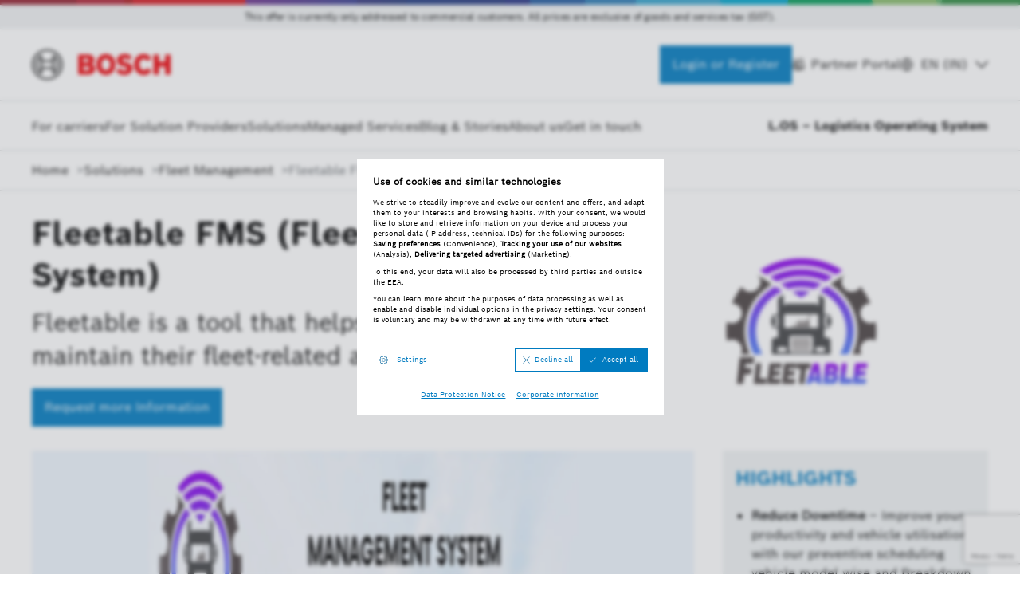

--- FILE ---
content_type: text/html; charset=utf-8
request_url: https://www.google.com/recaptcha/api2/anchor?ar=1&k=6LdImf8jAAAAAEBDfaDqmVdiobQw4E86470K7n_n&co=aHR0cHM6Ly93d3cubC1vcy5jb206NDQz&hl=en&v=PoyoqOPhxBO7pBk68S4YbpHZ&size=invisible&anchor-ms=20000&execute-ms=30000&cb=kmx3w9bgjho3
body_size: 48660
content:
<!DOCTYPE HTML><html dir="ltr" lang="en"><head><meta http-equiv="Content-Type" content="text/html; charset=UTF-8">
<meta http-equiv="X-UA-Compatible" content="IE=edge">
<title>reCAPTCHA</title>
<style type="text/css">
/* cyrillic-ext */
@font-face {
  font-family: 'Roboto';
  font-style: normal;
  font-weight: 400;
  font-stretch: 100%;
  src: url(//fonts.gstatic.com/s/roboto/v48/KFO7CnqEu92Fr1ME7kSn66aGLdTylUAMa3GUBHMdazTgWw.woff2) format('woff2');
  unicode-range: U+0460-052F, U+1C80-1C8A, U+20B4, U+2DE0-2DFF, U+A640-A69F, U+FE2E-FE2F;
}
/* cyrillic */
@font-face {
  font-family: 'Roboto';
  font-style: normal;
  font-weight: 400;
  font-stretch: 100%;
  src: url(//fonts.gstatic.com/s/roboto/v48/KFO7CnqEu92Fr1ME7kSn66aGLdTylUAMa3iUBHMdazTgWw.woff2) format('woff2');
  unicode-range: U+0301, U+0400-045F, U+0490-0491, U+04B0-04B1, U+2116;
}
/* greek-ext */
@font-face {
  font-family: 'Roboto';
  font-style: normal;
  font-weight: 400;
  font-stretch: 100%;
  src: url(//fonts.gstatic.com/s/roboto/v48/KFO7CnqEu92Fr1ME7kSn66aGLdTylUAMa3CUBHMdazTgWw.woff2) format('woff2');
  unicode-range: U+1F00-1FFF;
}
/* greek */
@font-face {
  font-family: 'Roboto';
  font-style: normal;
  font-weight: 400;
  font-stretch: 100%;
  src: url(//fonts.gstatic.com/s/roboto/v48/KFO7CnqEu92Fr1ME7kSn66aGLdTylUAMa3-UBHMdazTgWw.woff2) format('woff2');
  unicode-range: U+0370-0377, U+037A-037F, U+0384-038A, U+038C, U+038E-03A1, U+03A3-03FF;
}
/* math */
@font-face {
  font-family: 'Roboto';
  font-style: normal;
  font-weight: 400;
  font-stretch: 100%;
  src: url(//fonts.gstatic.com/s/roboto/v48/KFO7CnqEu92Fr1ME7kSn66aGLdTylUAMawCUBHMdazTgWw.woff2) format('woff2');
  unicode-range: U+0302-0303, U+0305, U+0307-0308, U+0310, U+0312, U+0315, U+031A, U+0326-0327, U+032C, U+032F-0330, U+0332-0333, U+0338, U+033A, U+0346, U+034D, U+0391-03A1, U+03A3-03A9, U+03B1-03C9, U+03D1, U+03D5-03D6, U+03F0-03F1, U+03F4-03F5, U+2016-2017, U+2034-2038, U+203C, U+2040, U+2043, U+2047, U+2050, U+2057, U+205F, U+2070-2071, U+2074-208E, U+2090-209C, U+20D0-20DC, U+20E1, U+20E5-20EF, U+2100-2112, U+2114-2115, U+2117-2121, U+2123-214F, U+2190, U+2192, U+2194-21AE, U+21B0-21E5, U+21F1-21F2, U+21F4-2211, U+2213-2214, U+2216-22FF, U+2308-230B, U+2310, U+2319, U+231C-2321, U+2336-237A, U+237C, U+2395, U+239B-23B7, U+23D0, U+23DC-23E1, U+2474-2475, U+25AF, U+25B3, U+25B7, U+25BD, U+25C1, U+25CA, U+25CC, U+25FB, U+266D-266F, U+27C0-27FF, U+2900-2AFF, U+2B0E-2B11, U+2B30-2B4C, U+2BFE, U+3030, U+FF5B, U+FF5D, U+1D400-1D7FF, U+1EE00-1EEFF;
}
/* symbols */
@font-face {
  font-family: 'Roboto';
  font-style: normal;
  font-weight: 400;
  font-stretch: 100%;
  src: url(//fonts.gstatic.com/s/roboto/v48/KFO7CnqEu92Fr1ME7kSn66aGLdTylUAMaxKUBHMdazTgWw.woff2) format('woff2');
  unicode-range: U+0001-000C, U+000E-001F, U+007F-009F, U+20DD-20E0, U+20E2-20E4, U+2150-218F, U+2190, U+2192, U+2194-2199, U+21AF, U+21E6-21F0, U+21F3, U+2218-2219, U+2299, U+22C4-22C6, U+2300-243F, U+2440-244A, U+2460-24FF, U+25A0-27BF, U+2800-28FF, U+2921-2922, U+2981, U+29BF, U+29EB, U+2B00-2BFF, U+4DC0-4DFF, U+FFF9-FFFB, U+10140-1018E, U+10190-1019C, U+101A0, U+101D0-101FD, U+102E0-102FB, U+10E60-10E7E, U+1D2C0-1D2D3, U+1D2E0-1D37F, U+1F000-1F0FF, U+1F100-1F1AD, U+1F1E6-1F1FF, U+1F30D-1F30F, U+1F315, U+1F31C, U+1F31E, U+1F320-1F32C, U+1F336, U+1F378, U+1F37D, U+1F382, U+1F393-1F39F, U+1F3A7-1F3A8, U+1F3AC-1F3AF, U+1F3C2, U+1F3C4-1F3C6, U+1F3CA-1F3CE, U+1F3D4-1F3E0, U+1F3ED, U+1F3F1-1F3F3, U+1F3F5-1F3F7, U+1F408, U+1F415, U+1F41F, U+1F426, U+1F43F, U+1F441-1F442, U+1F444, U+1F446-1F449, U+1F44C-1F44E, U+1F453, U+1F46A, U+1F47D, U+1F4A3, U+1F4B0, U+1F4B3, U+1F4B9, U+1F4BB, U+1F4BF, U+1F4C8-1F4CB, U+1F4D6, U+1F4DA, U+1F4DF, U+1F4E3-1F4E6, U+1F4EA-1F4ED, U+1F4F7, U+1F4F9-1F4FB, U+1F4FD-1F4FE, U+1F503, U+1F507-1F50B, U+1F50D, U+1F512-1F513, U+1F53E-1F54A, U+1F54F-1F5FA, U+1F610, U+1F650-1F67F, U+1F687, U+1F68D, U+1F691, U+1F694, U+1F698, U+1F6AD, U+1F6B2, U+1F6B9-1F6BA, U+1F6BC, U+1F6C6-1F6CF, U+1F6D3-1F6D7, U+1F6E0-1F6EA, U+1F6F0-1F6F3, U+1F6F7-1F6FC, U+1F700-1F7FF, U+1F800-1F80B, U+1F810-1F847, U+1F850-1F859, U+1F860-1F887, U+1F890-1F8AD, U+1F8B0-1F8BB, U+1F8C0-1F8C1, U+1F900-1F90B, U+1F93B, U+1F946, U+1F984, U+1F996, U+1F9E9, U+1FA00-1FA6F, U+1FA70-1FA7C, U+1FA80-1FA89, U+1FA8F-1FAC6, U+1FACE-1FADC, U+1FADF-1FAE9, U+1FAF0-1FAF8, U+1FB00-1FBFF;
}
/* vietnamese */
@font-face {
  font-family: 'Roboto';
  font-style: normal;
  font-weight: 400;
  font-stretch: 100%;
  src: url(//fonts.gstatic.com/s/roboto/v48/KFO7CnqEu92Fr1ME7kSn66aGLdTylUAMa3OUBHMdazTgWw.woff2) format('woff2');
  unicode-range: U+0102-0103, U+0110-0111, U+0128-0129, U+0168-0169, U+01A0-01A1, U+01AF-01B0, U+0300-0301, U+0303-0304, U+0308-0309, U+0323, U+0329, U+1EA0-1EF9, U+20AB;
}
/* latin-ext */
@font-face {
  font-family: 'Roboto';
  font-style: normal;
  font-weight: 400;
  font-stretch: 100%;
  src: url(//fonts.gstatic.com/s/roboto/v48/KFO7CnqEu92Fr1ME7kSn66aGLdTylUAMa3KUBHMdazTgWw.woff2) format('woff2');
  unicode-range: U+0100-02BA, U+02BD-02C5, U+02C7-02CC, U+02CE-02D7, U+02DD-02FF, U+0304, U+0308, U+0329, U+1D00-1DBF, U+1E00-1E9F, U+1EF2-1EFF, U+2020, U+20A0-20AB, U+20AD-20C0, U+2113, U+2C60-2C7F, U+A720-A7FF;
}
/* latin */
@font-face {
  font-family: 'Roboto';
  font-style: normal;
  font-weight: 400;
  font-stretch: 100%;
  src: url(//fonts.gstatic.com/s/roboto/v48/KFO7CnqEu92Fr1ME7kSn66aGLdTylUAMa3yUBHMdazQ.woff2) format('woff2');
  unicode-range: U+0000-00FF, U+0131, U+0152-0153, U+02BB-02BC, U+02C6, U+02DA, U+02DC, U+0304, U+0308, U+0329, U+2000-206F, U+20AC, U+2122, U+2191, U+2193, U+2212, U+2215, U+FEFF, U+FFFD;
}
/* cyrillic-ext */
@font-face {
  font-family: 'Roboto';
  font-style: normal;
  font-weight: 500;
  font-stretch: 100%;
  src: url(//fonts.gstatic.com/s/roboto/v48/KFO7CnqEu92Fr1ME7kSn66aGLdTylUAMa3GUBHMdazTgWw.woff2) format('woff2');
  unicode-range: U+0460-052F, U+1C80-1C8A, U+20B4, U+2DE0-2DFF, U+A640-A69F, U+FE2E-FE2F;
}
/* cyrillic */
@font-face {
  font-family: 'Roboto';
  font-style: normal;
  font-weight: 500;
  font-stretch: 100%;
  src: url(//fonts.gstatic.com/s/roboto/v48/KFO7CnqEu92Fr1ME7kSn66aGLdTylUAMa3iUBHMdazTgWw.woff2) format('woff2');
  unicode-range: U+0301, U+0400-045F, U+0490-0491, U+04B0-04B1, U+2116;
}
/* greek-ext */
@font-face {
  font-family: 'Roboto';
  font-style: normal;
  font-weight: 500;
  font-stretch: 100%;
  src: url(//fonts.gstatic.com/s/roboto/v48/KFO7CnqEu92Fr1ME7kSn66aGLdTylUAMa3CUBHMdazTgWw.woff2) format('woff2');
  unicode-range: U+1F00-1FFF;
}
/* greek */
@font-face {
  font-family: 'Roboto';
  font-style: normal;
  font-weight: 500;
  font-stretch: 100%;
  src: url(//fonts.gstatic.com/s/roboto/v48/KFO7CnqEu92Fr1ME7kSn66aGLdTylUAMa3-UBHMdazTgWw.woff2) format('woff2');
  unicode-range: U+0370-0377, U+037A-037F, U+0384-038A, U+038C, U+038E-03A1, U+03A3-03FF;
}
/* math */
@font-face {
  font-family: 'Roboto';
  font-style: normal;
  font-weight: 500;
  font-stretch: 100%;
  src: url(//fonts.gstatic.com/s/roboto/v48/KFO7CnqEu92Fr1ME7kSn66aGLdTylUAMawCUBHMdazTgWw.woff2) format('woff2');
  unicode-range: U+0302-0303, U+0305, U+0307-0308, U+0310, U+0312, U+0315, U+031A, U+0326-0327, U+032C, U+032F-0330, U+0332-0333, U+0338, U+033A, U+0346, U+034D, U+0391-03A1, U+03A3-03A9, U+03B1-03C9, U+03D1, U+03D5-03D6, U+03F0-03F1, U+03F4-03F5, U+2016-2017, U+2034-2038, U+203C, U+2040, U+2043, U+2047, U+2050, U+2057, U+205F, U+2070-2071, U+2074-208E, U+2090-209C, U+20D0-20DC, U+20E1, U+20E5-20EF, U+2100-2112, U+2114-2115, U+2117-2121, U+2123-214F, U+2190, U+2192, U+2194-21AE, U+21B0-21E5, U+21F1-21F2, U+21F4-2211, U+2213-2214, U+2216-22FF, U+2308-230B, U+2310, U+2319, U+231C-2321, U+2336-237A, U+237C, U+2395, U+239B-23B7, U+23D0, U+23DC-23E1, U+2474-2475, U+25AF, U+25B3, U+25B7, U+25BD, U+25C1, U+25CA, U+25CC, U+25FB, U+266D-266F, U+27C0-27FF, U+2900-2AFF, U+2B0E-2B11, U+2B30-2B4C, U+2BFE, U+3030, U+FF5B, U+FF5D, U+1D400-1D7FF, U+1EE00-1EEFF;
}
/* symbols */
@font-face {
  font-family: 'Roboto';
  font-style: normal;
  font-weight: 500;
  font-stretch: 100%;
  src: url(//fonts.gstatic.com/s/roboto/v48/KFO7CnqEu92Fr1ME7kSn66aGLdTylUAMaxKUBHMdazTgWw.woff2) format('woff2');
  unicode-range: U+0001-000C, U+000E-001F, U+007F-009F, U+20DD-20E0, U+20E2-20E4, U+2150-218F, U+2190, U+2192, U+2194-2199, U+21AF, U+21E6-21F0, U+21F3, U+2218-2219, U+2299, U+22C4-22C6, U+2300-243F, U+2440-244A, U+2460-24FF, U+25A0-27BF, U+2800-28FF, U+2921-2922, U+2981, U+29BF, U+29EB, U+2B00-2BFF, U+4DC0-4DFF, U+FFF9-FFFB, U+10140-1018E, U+10190-1019C, U+101A0, U+101D0-101FD, U+102E0-102FB, U+10E60-10E7E, U+1D2C0-1D2D3, U+1D2E0-1D37F, U+1F000-1F0FF, U+1F100-1F1AD, U+1F1E6-1F1FF, U+1F30D-1F30F, U+1F315, U+1F31C, U+1F31E, U+1F320-1F32C, U+1F336, U+1F378, U+1F37D, U+1F382, U+1F393-1F39F, U+1F3A7-1F3A8, U+1F3AC-1F3AF, U+1F3C2, U+1F3C4-1F3C6, U+1F3CA-1F3CE, U+1F3D4-1F3E0, U+1F3ED, U+1F3F1-1F3F3, U+1F3F5-1F3F7, U+1F408, U+1F415, U+1F41F, U+1F426, U+1F43F, U+1F441-1F442, U+1F444, U+1F446-1F449, U+1F44C-1F44E, U+1F453, U+1F46A, U+1F47D, U+1F4A3, U+1F4B0, U+1F4B3, U+1F4B9, U+1F4BB, U+1F4BF, U+1F4C8-1F4CB, U+1F4D6, U+1F4DA, U+1F4DF, U+1F4E3-1F4E6, U+1F4EA-1F4ED, U+1F4F7, U+1F4F9-1F4FB, U+1F4FD-1F4FE, U+1F503, U+1F507-1F50B, U+1F50D, U+1F512-1F513, U+1F53E-1F54A, U+1F54F-1F5FA, U+1F610, U+1F650-1F67F, U+1F687, U+1F68D, U+1F691, U+1F694, U+1F698, U+1F6AD, U+1F6B2, U+1F6B9-1F6BA, U+1F6BC, U+1F6C6-1F6CF, U+1F6D3-1F6D7, U+1F6E0-1F6EA, U+1F6F0-1F6F3, U+1F6F7-1F6FC, U+1F700-1F7FF, U+1F800-1F80B, U+1F810-1F847, U+1F850-1F859, U+1F860-1F887, U+1F890-1F8AD, U+1F8B0-1F8BB, U+1F8C0-1F8C1, U+1F900-1F90B, U+1F93B, U+1F946, U+1F984, U+1F996, U+1F9E9, U+1FA00-1FA6F, U+1FA70-1FA7C, U+1FA80-1FA89, U+1FA8F-1FAC6, U+1FACE-1FADC, U+1FADF-1FAE9, U+1FAF0-1FAF8, U+1FB00-1FBFF;
}
/* vietnamese */
@font-face {
  font-family: 'Roboto';
  font-style: normal;
  font-weight: 500;
  font-stretch: 100%;
  src: url(//fonts.gstatic.com/s/roboto/v48/KFO7CnqEu92Fr1ME7kSn66aGLdTylUAMa3OUBHMdazTgWw.woff2) format('woff2');
  unicode-range: U+0102-0103, U+0110-0111, U+0128-0129, U+0168-0169, U+01A0-01A1, U+01AF-01B0, U+0300-0301, U+0303-0304, U+0308-0309, U+0323, U+0329, U+1EA0-1EF9, U+20AB;
}
/* latin-ext */
@font-face {
  font-family: 'Roboto';
  font-style: normal;
  font-weight: 500;
  font-stretch: 100%;
  src: url(//fonts.gstatic.com/s/roboto/v48/KFO7CnqEu92Fr1ME7kSn66aGLdTylUAMa3KUBHMdazTgWw.woff2) format('woff2');
  unicode-range: U+0100-02BA, U+02BD-02C5, U+02C7-02CC, U+02CE-02D7, U+02DD-02FF, U+0304, U+0308, U+0329, U+1D00-1DBF, U+1E00-1E9F, U+1EF2-1EFF, U+2020, U+20A0-20AB, U+20AD-20C0, U+2113, U+2C60-2C7F, U+A720-A7FF;
}
/* latin */
@font-face {
  font-family: 'Roboto';
  font-style: normal;
  font-weight: 500;
  font-stretch: 100%;
  src: url(//fonts.gstatic.com/s/roboto/v48/KFO7CnqEu92Fr1ME7kSn66aGLdTylUAMa3yUBHMdazQ.woff2) format('woff2');
  unicode-range: U+0000-00FF, U+0131, U+0152-0153, U+02BB-02BC, U+02C6, U+02DA, U+02DC, U+0304, U+0308, U+0329, U+2000-206F, U+20AC, U+2122, U+2191, U+2193, U+2212, U+2215, U+FEFF, U+FFFD;
}
/* cyrillic-ext */
@font-face {
  font-family: 'Roboto';
  font-style: normal;
  font-weight: 900;
  font-stretch: 100%;
  src: url(//fonts.gstatic.com/s/roboto/v48/KFO7CnqEu92Fr1ME7kSn66aGLdTylUAMa3GUBHMdazTgWw.woff2) format('woff2');
  unicode-range: U+0460-052F, U+1C80-1C8A, U+20B4, U+2DE0-2DFF, U+A640-A69F, U+FE2E-FE2F;
}
/* cyrillic */
@font-face {
  font-family: 'Roboto';
  font-style: normal;
  font-weight: 900;
  font-stretch: 100%;
  src: url(//fonts.gstatic.com/s/roboto/v48/KFO7CnqEu92Fr1ME7kSn66aGLdTylUAMa3iUBHMdazTgWw.woff2) format('woff2');
  unicode-range: U+0301, U+0400-045F, U+0490-0491, U+04B0-04B1, U+2116;
}
/* greek-ext */
@font-face {
  font-family: 'Roboto';
  font-style: normal;
  font-weight: 900;
  font-stretch: 100%;
  src: url(//fonts.gstatic.com/s/roboto/v48/KFO7CnqEu92Fr1ME7kSn66aGLdTylUAMa3CUBHMdazTgWw.woff2) format('woff2');
  unicode-range: U+1F00-1FFF;
}
/* greek */
@font-face {
  font-family: 'Roboto';
  font-style: normal;
  font-weight: 900;
  font-stretch: 100%;
  src: url(//fonts.gstatic.com/s/roboto/v48/KFO7CnqEu92Fr1ME7kSn66aGLdTylUAMa3-UBHMdazTgWw.woff2) format('woff2');
  unicode-range: U+0370-0377, U+037A-037F, U+0384-038A, U+038C, U+038E-03A1, U+03A3-03FF;
}
/* math */
@font-face {
  font-family: 'Roboto';
  font-style: normal;
  font-weight: 900;
  font-stretch: 100%;
  src: url(//fonts.gstatic.com/s/roboto/v48/KFO7CnqEu92Fr1ME7kSn66aGLdTylUAMawCUBHMdazTgWw.woff2) format('woff2');
  unicode-range: U+0302-0303, U+0305, U+0307-0308, U+0310, U+0312, U+0315, U+031A, U+0326-0327, U+032C, U+032F-0330, U+0332-0333, U+0338, U+033A, U+0346, U+034D, U+0391-03A1, U+03A3-03A9, U+03B1-03C9, U+03D1, U+03D5-03D6, U+03F0-03F1, U+03F4-03F5, U+2016-2017, U+2034-2038, U+203C, U+2040, U+2043, U+2047, U+2050, U+2057, U+205F, U+2070-2071, U+2074-208E, U+2090-209C, U+20D0-20DC, U+20E1, U+20E5-20EF, U+2100-2112, U+2114-2115, U+2117-2121, U+2123-214F, U+2190, U+2192, U+2194-21AE, U+21B0-21E5, U+21F1-21F2, U+21F4-2211, U+2213-2214, U+2216-22FF, U+2308-230B, U+2310, U+2319, U+231C-2321, U+2336-237A, U+237C, U+2395, U+239B-23B7, U+23D0, U+23DC-23E1, U+2474-2475, U+25AF, U+25B3, U+25B7, U+25BD, U+25C1, U+25CA, U+25CC, U+25FB, U+266D-266F, U+27C0-27FF, U+2900-2AFF, U+2B0E-2B11, U+2B30-2B4C, U+2BFE, U+3030, U+FF5B, U+FF5D, U+1D400-1D7FF, U+1EE00-1EEFF;
}
/* symbols */
@font-face {
  font-family: 'Roboto';
  font-style: normal;
  font-weight: 900;
  font-stretch: 100%;
  src: url(//fonts.gstatic.com/s/roboto/v48/KFO7CnqEu92Fr1ME7kSn66aGLdTylUAMaxKUBHMdazTgWw.woff2) format('woff2');
  unicode-range: U+0001-000C, U+000E-001F, U+007F-009F, U+20DD-20E0, U+20E2-20E4, U+2150-218F, U+2190, U+2192, U+2194-2199, U+21AF, U+21E6-21F0, U+21F3, U+2218-2219, U+2299, U+22C4-22C6, U+2300-243F, U+2440-244A, U+2460-24FF, U+25A0-27BF, U+2800-28FF, U+2921-2922, U+2981, U+29BF, U+29EB, U+2B00-2BFF, U+4DC0-4DFF, U+FFF9-FFFB, U+10140-1018E, U+10190-1019C, U+101A0, U+101D0-101FD, U+102E0-102FB, U+10E60-10E7E, U+1D2C0-1D2D3, U+1D2E0-1D37F, U+1F000-1F0FF, U+1F100-1F1AD, U+1F1E6-1F1FF, U+1F30D-1F30F, U+1F315, U+1F31C, U+1F31E, U+1F320-1F32C, U+1F336, U+1F378, U+1F37D, U+1F382, U+1F393-1F39F, U+1F3A7-1F3A8, U+1F3AC-1F3AF, U+1F3C2, U+1F3C4-1F3C6, U+1F3CA-1F3CE, U+1F3D4-1F3E0, U+1F3ED, U+1F3F1-1F3F3, U+1F3F5-1F3F7, U+1F408, U+1F415, U+1F41F, U+1F426, U+1F43F, U+1F441-1F442, U+1F444, U+1F446-1F449, U+1F44C-1F44E, U+1F453, U+1F46A, U+1F47D, U+1F4A3, U+1F4B0, U+1F4B3, U+1F4B9, U+1F4BB, U+1F4BF, U+1F4C8-1F4CB, U+1F4D6, U+1F4DA, U+1F4DF, U+1F4E3-1F4E6, U+1F4EA-1F4ED, U+1F4F7, U+1F4F9-1F4FB, U+1F4FD-1F4FE, U+1F503, U+1F507-1F50B, U+1F50D, U+1F512-1F513, U+1F53E-1F54A, U+1F54F-1F5FA, U+1F610, U+1F650-1F67F, U+1F687, U+1F68D, U+1F691, U+1F694, U+1F698, U+1F6AD, U+1F6B2, U+1F6B9-1F6BA, U+1F6BC, U+1F6C6-1F6CF, U+1F6D3-1F6D7, U+1F6E0-1F6EA, U+1F6F0-1F6F3, U+1F6F7-1F6FC, U+1F700-1F7FF, U+1F800-1F80B, U+1F810-1F847, U+1F850-1F859, U+1F860-1F887, U+1F890-1F8AD, U+1F8B0-1F8BB, U+1F8C0-1F8C1, U+1F900-1F90B, U+1F93B, U+1F946, U+1F984, U+1F996, U+1F9E9, U+1FA00-1FA6F, U+1FA70-1FA7C, U+1FA80-1FA89, U+1FA8F-1FAC6, U+1FACE-1FADC, U+1FADF-1FAE9, U+1FAF0-1FAF8, U+1FB00-1FBFF;
}
/* vietnamese */
@font-face {
  font-family: 'Roboto';
  font-style: normal;
  font-weight: 900;
  font-stretch: 100%;
  src: url(//fonts.gstatic.com/s/roboto/v48/KFO7CnqEu92Fr1ME7kSn66aGLdTylUAMa3OUBHMdazTgWw.woff2) format('woff2');
  unicode-range: U+0102-0103, U+0110-0111, U+0128-0129, U+0168-0169, U+01A0-01A1, U+01AF-01B0, U+0300-0301, U+0303-0304, U+0308-0309, U+0323, U+0329, U+1EA0-1EF9, U+20AB;
}
/* latin-ext */
@font-face {
  font-family: 'Roboto';
  font-style: normal;
  font-weight: 900;
  font-stretch: 100%;
  src: url(//fonts.gstatic.com/s/roboto/v48/KFO7CnqEu92Fr1ME7kSn66aGLdTylUAMa3KUBHMdazTgWw.woff2) format('woff2');
  unicode-range: U+0100-02BA, U+02BD-02C5, U+02C7-02CC, U+02CE-02D7, U+02DD-02FF, U+0304, U+0308, U+0329, U+1D00-1DBF, U+1E00-1E9F, U+1EF2-1EFF, U+2020, U+20A0-20AB, U+20AD-20C0, U+2113, U+2C60-2C7F, U+A720-A7FF;
}
/* latin */
@font-face {
  font-family: 'Roboto';
  font-style: normal;
  font-weight: 900;
  font-stretch: 100%;
  src: url(//fonts.gstatic.com/s/roboto/v48/KFO7CnqEu92Fr1ME7kSn66aGLdTylUAMa3yUBHMdazQ.woff2) format('woff2');
  unicode-range: U+0000-00FF, U+0131, U+0152-0153, U+02BB-02BC, U+02C6, U+02DA, U+02DC, U+0304, U+0308, U+0329, U+2000-206F, U+20AC, U+2122, U+2191, U+2193, U+2212, U+2215, U+FEFF, U+FFFD;
}

</style>
<link rel="stylesheet" type="text/css" href="https://www.gstatic.com/recaptcha/releases/PoyoqOPhxBO7pBk68S4YbpHZ/styles__ltr.css">
<script nonce="rCllecKqHnblQId_-kBRyg" type="text/javascript">window['__recaptcha_api'] = 'https://www.google.com/recaptcha/api2/';</script>
<script type="text/javascript" src="https://www.gstatic.com/recaptcha/releases/PoyoqOPhxBO7pBk68S4YbpHZ/recaptcha__en.js" nonce="rCllecKqHnblQId_-kBRyg">
      
    </script></head>
<body><div id="rc-anchor-alert" class="rc-anchor-alert"></div>
<input type="hidden" id="recaptcha-token" value="[base64]">
<script type="text/javascript" nonce="rCllecKqHnblQId_-kBRyg">
      recaptcha.anchor.Main.init("[\x22ainput\x22,[\x22bgdata\x22,\x22\x22,\[base64]/[base64]/[base64]/[base64]/[base64]/UltsKytdPUU6KEU8MjA0OD9SW2wrK109RT4+NnwxOTI6KChFJjY0NTEyKT09NTUyOTYmJk0rMTxjLmxlbmd0aCYmKGMuY2hhckNvZGVBdChNKzEpJjY0NTEyKT09NTYzMjA/[base64]/[base64]/[base64]/[base64]/[base64]/[base64]/[base64]\x22,\[base64]\\u003d\x22,\x22f0I4woRMflZ3w53DisO/w6LCvSsxwolOdiMWwrd4w5/CiDd6wptHCsKJwp3CtMOAw5onw7lCFMObwqbDnsKbJcOxwr/Dh2HDii7Cq8Oawp/DvwcsPzVSwp/DnhXDv8KUAxDCrjhDw5/DvxjCrAwGw5RZwr3DpsOgwpZJwrbCsAHDnMORwr0yMQkvwrkJOMKPw7zCoV/DnkXCnDTCrsOuw4BBwpfDkMKGwrHCrTFTXsORwo3DvcK7wowUJlbDsMOhwrQtQcKsw4TCvMO9w6nDk8K4w67DjTHDr8KVwoJHw5B/[base64]/w7YhwoDDgyB+ZsOjQsOPw6PDncOOcgI3wpDDlgZDWhNfMw3DscKrWMKUWDA+ZcODQsKPworDm8OFw4bDrMKLeGXCosOgQcOhw6nDtMO+dUvDpVgiw6/DssKXSSLCtcO0worDo2PCh8OuUcOmTcO4Z8Kww5/Cj8OuJMOUwoRYw5BYK8OOw7RdwrkZW0hmwrR/w5XDmsOlwrdrwozCosOPwrtRw6DDjWXDgsOiwrjDs2gvSsKQw7bDt05Yw4xdTMOpw7crLMKwAyNNw6oWXMO3Dhg5w4AJw6hlwr1BYwV1DBbDq8ODQgzCtjkyw6nDtcKDw7HDu0zDmHnCicKHw4M6w43DsWt0DMOpw4s+w5bCngLDjhTDucOWw7TCiTbCvsO5wpPDnn/Dl8OpworCusKUwrPDj2cyUMOtw5Qaw7XCg8O4RGXCiMOdSHDDkhHDgxAhwovCtTXDmkvDnMKvOELCjsK0w7FMRMK5PzQdBxfDvnU+wopMCh/DqGrDisOuw48Nwppsw5FpBMOtw6h9acO3wrIvKg4vw4zDpsORDMO1RxIVwq0xYsK7wr5EDyB4wobDiMOZw6AdZEvCocOrP8OxwpXCp8K/w7jCgx3DtsKTFgjDn3/[base64]/w43CqcOmwrZWJCZ0XnvDoivDojzDrcOKw7MfYsKZwp7Dv1s9FkDDvmHCmMKHw5fDoxohw4fCoMKBBsOQJm4dw6rCsGEMwrlvZsO4wqjCliLCj8KgwpVeEMOww4/ChBrDpi/[base64]/[base64]/Dv3FfAcKwakYddMKSwqJtSnzDmMKqwohvY0VnwpRjTcOywplESMOUwqnDnmoEX3Uow4wjwqMaP3kRc8O6RsKwDzzDr8OUwofChVZ1K8KhbnA/wrvDvcKdC8KPdsKgwodYwpHCmDQ2wpITT37DmWctw6UnMXXCm8OHRggmeGTDucOIXADCqR/DmzJRcDVKwoDDlW3Dp2x7wpDDtDQewqgowrEcBcOow7FHA2DDtsKrw5tSOR8tOMO/w4XDpEUgFgPDuDvChMO5w7Bbw5DDqxHDi8OhZMOlwoLCtMOcw5Vxw6x1w7vDssOkwqJ7wp83worCssKfZcK5ZMKjVGVJA8Olwo/Cr8OTacKDw7XCqwHDmMKfdV3Ch8O+DRdGwpdFfcOPfMOZA8OuGMKaw7nDrjhcw7Z+w5wZw7Y1w5nCgsORwozDrBzDiCTDpWhJesOdZ8OAwq9BwoHDhFrCpcOJDcKQw446Mj8qw60LwqwJR8KCw6FsFi86w4PCnngIccOxf3HCqyJ2wr4kfAnDq8OxXcKVw6DCnXZMw4/Dr8KXKhXDrVx7wq8QKsODQsOkB1Y2CsKUwoPCocOsIF9HZTdiwo/[base64]/CrH7DpQYYwpnCmj1cNsK4TykOPVARwrzCu8KlPlxSRRfCtcKrwowPw5fCgMO8IMO6RcKow6jCvQBeEG/DrT0Mwq8ww4XDsMOmcxxEwprCo2dvw47Cr8OBDcOFb8KdRi4qw6jDkRrCkljCoFlURcK4w4RXYCM3wqBJJArCrRJQUsK0wq/CvTlHw43CkhvCiMOYwqjDqhzDkcKCIMKDw5nChw3DtcKJw47CnkXDoipCwqpiwpIIOAjDoMOBw6zCp8KwVMOZNhfCvsOuYAIMw5ImQBXCjFzDg18jSsK4M1vDrVfCssKJwpLCgcODdGYewpfDsMK6wqBNw6Mzw7/DrRbCucKHw5Fpw5RAw4prwpgtMcK7DEHDt8O8wrHDmMOJOcKCw6fDjG4KUcOQcnfDkXRoRMKifMOnw6QFZ3NXwpESwoXCisOvTlTDmsKnHsOxLMOGw77Cgwx9c8KDwqtKPnfCsDXCjDPDtsK9wqdiACTCnsKbwrDDvD5Ie8OQw53CicKDWk/[base64]/DqX1mwonDq8O6w73DpjRSWcOSw6cwdGsRw5Frw5teBMKtScKAworDgAMwHcKuUH/DlUcZw40rWTPCvsOyw4U1wobDp8OLI1xUw7V+SEZ+w7UGL8OlwrFCXMOvwqHCqWhDwp3Dr8Obw7YJeBJlOsOHSj0/wrt3EsKow6/[base64]/CosO4w4oOeX5DNcKrAxnCpBHChn4cwpLDicOvw43DvR3CpC1fPTh4RcKNwrMHNcOpw5h1wod4HMKYwonDqMO1w5c0w5fCvVpPEjDCqMOlw4NvfsKGw7jDhsKjw67CnzIfwotoWA0cRTAuw6Vwwq9mw5dWIcKwEsOnw7nDgkdFP8O/w4XDj8OgBVxUw7PCiFDDtHjDnh7CucKyeAhaG8OhRMOrw6ROw7zCnynCicOlw7XDjMKLw5ANZG1Fd8OQYSDCkMK7NCc4w54UwqHDtMOCwqXCucOfwrrClDljw7bCkcK+wpxFwqTDggBGwpDDqMKyw5dJwp8LKcK5OsOLw6PDoh14ZQAkwpDCmMKRwpzCqV/DmFbDtwLCmlDCqTTCmHsowrZQWBLCjcKowpvClsKGwrVvAD/CscKXw4nCv2VLIMKCw6/ClBJ7wpFSKVxxwoAJAELDmGAvw5IhMF5bwqTCmHwdw6ZYK8KdXjbDjlnCl8Oww4XDtsKCKMKDwpVvw6LCmMK/[base64]/CiHJqwrM8w4RgwpnCpBDDpSFcWnRzL8KlwpswUMOmw7DDsmPDisOqw69vRMOASjfCn8KJHWwuSFxxw6F6w4ZbR1zCvsOzXErCqcKiMkB7wrFxOMKTw7/[base64]/CmRg8wq3CqMKackAwwo5ewod/[base64]/[base64]/wrfCq1nDvMKIw4A3w58AwrYzwokmRlHChMOaMMKdEcO9HcK9QMKnwo0Zw4xdLgA5QQgUw4vDklvDkHQAwr/Ch8OaMSU5IRjDu8KKHApjKsK8IDDCkMKCAycKwrhpwrXCjMOES3jCnjPDi8KHwo/CgsK7ZDrCglbCsEDCmcO7RGHDpB4hDiXCsD8Cw5bCu8OjTSjCuAwqw7/DlMK1w7LCjsK6fndOYipIBMKPwphEOsO0B1lfw7oDw67DkirDuMO+w7ADAUxMwodbw6RLw63DhTjCsMO6w6t6w60Hw4bDu1RiEWzDgAbCuW16OTsFUcKzwoNyTsOTwrPCpcKAEsK8wo/Ci8OoGzFqBg/[base64]/DuG7DgMKgwonDgCswaMKZw4jDi8O3BsObwoZEw7fDj8OSwq3DjMOKwovCrcObODN4GwYGwqx0MMK5c8KWeSsBVTNjwoHDgMOQwoYgwpXDnD5QwoBHwqXDoyXCtgk/wr/DjxHDmMK7bBVdYTTCkcKoNsOXw7A+MsKCwp/CpmfCscK3XMOhFgDCkSsEw4/DpzjCqWIGV8K8wpfCqCfCpsO6C8KEVEpFRsOgw4Q4WS/CqCLCo15zP8OmMcO5wojDhgzDtsOBehHDgATCrRowVsKRwqTCoVvCtArCtQnDmUPDiD3CrDxcXDDDhcKYXsOswqXChcK9Qgokw7XDtsKBw7MZbDorAsKJwps8CcO8w4xNw7PDvMK/[base64]/CpAXCrcO0PcKFasKheMOPfS18McKIwqjDkWwnwoUeNVfDsifDiAHCvsOqIyEww6XDt8Ouwp7CocOOwrsVwq4bw7YPw5xNwr8BworCjMKWwrJ8wqJXME7Cu8O1wpcgwoF/w4hXOcOCNcKxw4PCuMOUw4UUB3vDisO6w7vCiXjDucKHw43DjsOrwpc4dcOsbcKrKcOXAcKsw6gZP8OReScAw4fDmjsYw6tqw7/DnTbDnMOrfsKJAz3DkMOcw6rDl1YFwq4DGjYdw6AgA8KGBMOIw7loARomwqBJOQbCk2BhbMOfUhAqLsKew4LCthxQQ8K6WcODccK5I33CrQjDgcKBwo3DmsOpw7TCoMKiQsKBw7heRsKJw557w6TCkiYVwpNew7LDkg/CtiUtRcOEIcOiagp2wqcvYMKiMsOpbD5vFFLCvBjDhVbDgUzDpMOcMMO+wqvDiDV2wqYlSMKoDhLCosOLw7hzZVZpw7MZw4FKccO0wowmN2zDlCEVwqZpwqYQBWMrw43Di8OOVVPDqyLCqsKgUsKTNMK7Ni5fUMO/[base64]/[base64]/[base64]/Ck8OXOcK8wrbDpTPCmzvCnXXDqcK9KgszwqZpGnorwpbDh140MD7Cm8KjMcKHKE/[base64]/DmhJ5w6hvVTMuOVQkw64TCnF1JF9RImnCpghAw4/DhSbChMK1w7PCoGxHP0s5wq3Du3vCpsKpw6tNw6Vaw6DDkMKLwr4+VwLDhMOkwrd4woNXwqLDrsKrw5zDiTJSLjstw5dhKi0dARTCuMKVwql4Y1FkRUwJwp/[base64]/DsOScMOOMC/Cv8KXw65KwqTCpzLCinzDh8KtwrIPd30zLQjCncO8w5vDjS/[base64]/T8O1QE/DrUcJWMOBLDURTMKAwrgBw5vDgcOvXi7DmwTDrhHCusOXHAbChsOpw7/DlVfCu8OHwpXDmS5Qw4rCpsO5PBd/wp8Dw6UACCfDskdwPMOVwqJSwpbDvhc1woJbfcOXeMKlwqPCqsKcwr7CvkUkwod5wp7CpMO5wrTDiGbDvcOGGMKgwqLCvBxHJk0ZKCLCocKQwq1qw6hhwqkzEsKCIcKpwovCuCbClQM/[base64]/[base64]/w6V8bcKqwqs1I8KbwpclWcO9JGHCucKrb2LCv8O2Olk/GcOZwqdXdANvAn/[base64]/CssKaTsKIwo3CmMKYXhXCssKEasKuDMKpwop9O8OCYEXCq8KoDDjDncOQwrPDn8O+FcKpw4vDhXDCn8OBccK/wpMFOw/Do8OUOMOfwqBXwqdHw41qIcK5ajJtw4tOwrAdSsK8w4DDiVkEesO4SgNvwqLDhcKcwrEkw6Afw4I9wqPDq8K5EsOxE8OkwoxHwqfClFrCnsOfFEN9ZcOJLsKUCnxvU13CosOFYcKiw6A2OsKewqFowpxywrljS8KXwqTCnMOVw7AWMMKoe8OvSTrDvMK/[base64]/w7Fww5HDqW1Xw7vDhX7CtsK/w7/DncOvwr/Cl8KZbcOSfsO0WsOGwqVgw4xwwrF8w4nCksKAw7kyWsKAe0XChTvCjDfDvMKwwrPCh1XDo8K3fQktXyPDpyDCksOfDsKhaVHCkMKSIVoIcsORd1jChcOzEsKGw7FnTzsbw53DhcK1wqbDsCttwpnDpMK3EcKmdcK/[base64]/DuzzDnMOnw7cfd8O/w5txWsKywqfCvcKsw7jDtcK9wp5ww5EoRsKOwr4BwqXDkit3GsKHw4zCpH1Lwq/CisOzICV8w7N0wpLCt8KDwpUxHcOwwocMwpLCssOgVcKDRMO5w6pNXQHDvsOHwolgDhvDhzfCgicLwpnComMawrTCsMOUH8K8CDs/woTDqsKjPVHDnMKhPXzDvErDrirDmSM0fMOsGsKGXcO2w7h/w6s/w6HDgcORwoXCojHClcOFwr0Ww5vDpF7DgXRtGQk+NBHCmMOHwqw+GsOHwqp8woIuwrIuX8K4w4/CnMOFSiJFfsOswpxXwo/ChQxEbcOjTFfDgsOhNsKcb8KFw5Jkw6Z3ccOqFcKCFcOKw6HDicKZw4nCg8K3FjTCgsO3wqohw4TCkglewrp6wpDDoB0ZwozCp2dhwrTDisKOOyR9HsKIw5J+aFjDvQ3CgcK3wqMVwr/CgHXDlMOKw5AlcSoJwrkhwrvCjcKZasO7woLCtcK2wqw8w7rCpcKHwqwMNMKLwoInw7XDkzs1GyUIw7HDiyUFw6zCpsOhc8OSwp5CKcObc8OnwplVwr/[base64]/Dph/CmcKmWcOONlUbdUEUw5XDn8OUw4ACwoNGw5ZIwpROPVwbNG0HwpvCiUBuAMOTwovCiMK7SyXDjsKKcWA3wq5pFsOKwpLDrcKgw6dLL3MVw4pdJcKqARPDvMKbwqsFwo/DlsOzK8KfFMO9T8O/[base64]/[base64]/w75wwqTCgMOKG0R4dMOow5vCpMOtPMOVw580w60Bw6JuZsOFw5TChsO2w6rCksOxwqYsUcOWMWXCkBtkwqUaw4V7GsKeBg1XJVPClcK5SwZVJEdQwqkNwp7CiDjCnWBCwpMjL8O/[base64]/[base64]/w6LCnBpVw4wSIsKraAlqUsOBw5o5w7/CkE4BSsOQA0kLw6PCqMO/w5nDi8KBw4TCusKAw651GcO4w5djwp7DscKiMHolw7LDrsKcwqPCg8KcS8Kaw6gTI1dow54lwolRInR9w6MhJMKxwo4kMTfDiyp9TUnCocKGw7nDgMO3w5pOMkDCtxDCtjnDqcOsLivCuw/CuMKkwotfwqrDnMOUacKZwq4MEyNSwrLDu8KpUBlhLsO6fsKpJVXCp8Onwp9kTMORGCopw7fCocOpb8KHw5/Cmx/CmGouSAx/[base64]/DmcONOUEDw5l/OiZiIcONEMKYXMKiwr9bwqY4GzRTw7LDpQp/wrQBw5PCtQ5Gwp3ChcO1woPCpjlvSSJnUSfClcOIFDk8wps4dcOxw5xhdMOHMMKWw4zDkD3DtcOpw4vCsQ5VwqLDqSHCvsKNfsKOw7HCmxB7w6czEsOaw6lsAVfChRpJKcOmw4/DrcOfwonCiV9/[base64]/SMOXw4I/eMO5LgMnXyViKsKhwpDDpsKJwqfChcKqU8KGSUEQbMKOQFBOwo3ChMOXwp7Ci8OTwq9aw7ZnJsOzwqHDvjnDiyMsw7FOw6FtwoXCoEgEAhdbwpwEwrPCssKCWxV7fsO0wp48IE8Ewpx3w7tTAlcdw5nChg7DphU1WcKvNh/CtMODb0kmMEnCtsO5wqbCkFY8XsO/w4nCoj9UE2rDpAjCl1QkwpI3AcKfw5XDmMKaBicrw7rCiSfDnkInw4x8wpjCiDsjeAJBwrrDgcKRd8KxLmbDkFzCj8KswozDlTpFVcOgZFfDlwjClcORwrkkbC/Cq8K+YSJbMRbDscKdwptXwpTClcO6w7LCg8KswrjDuwXDhmJsBSRNwq/CusKiOxnDn8K3wq5/wp7CmcOgwrTCs8Kxw4XCrcOHw7bCvsKHFsKPdcOqwojDnEl2wq3DhTMgJsKODkcJTsOyw4Vtw45Mw4LDvMOUA19zwr8KQsOPwqsYw5jCvHLCn17Clnh6wq3Dn19rw6lNN2/CkQ7DuMK5EcOaQHQNYMKSQ8OTL0zDpD/[base64]/CgzHCqMOdaMOrw797DsOmWjYdGMOPw73DmsKswrhKCHTDvMO1w6LCjmPDshjDgnMMOsOGZ8OzwqLCm8OWwrTDmCzDisKdacO0NFXCpsKpwoN3HGnDnkbCs8KITQp4w5hcw6ZQw64Uw6DCosO8J8OCw4XDh8OZWDo2wrgHw58ZYsOUAFNYwq5QwrHClcOsegp2LMOOwq/Ch8O5wrLDhDIfBMOIKcKkXycdRX7CinRHw7bCu8OpwoTDn8KEw6rDk8Opwpkpw4rCsRIwwr1/NUNjGsK4w4PDt3/CgBrCj3JSw7bCgcKMB07CmHw4blfCtBPCuk8CwrdLw47Dn8Kow67Dv0zCnsKmw5bCssO8w79wLMOEL8OTPB9cEFIKXcK7w6FywrwkwptIw4gpw7Yjw5wgw7HDjsOwKgNqwrtCTQjDusKZMsOdwqjCiMOhY8OLMjTCnA/Cp8KSfC7CnMKQwrjCscOtQcOfWcO2MsK9YhvDqcK+EB8owrVWM8OXwrdYwoXDqMOXLxVZwoAJQcK/OcKcECPDhFPDn8K3KcO+a8O/csKuZH9kw4YDwqkDw55xUsOPwqbCt2bDlMO5w5/CkMO4w5bCtsKbw6fClMKgw7HDoDFtSmliRcKnw5Q2aHHCnxTDsSzCkcKxT8K7w68IecKzSMKhCMKTKk00KMKSJkF3FzTCkz3CvhJsI8O9w4jDu8O3w5A8Ol7DrFIQwoDDm07CmX91woLDmcKcNTLCm1zCpsO/[base64]/[base64]/w5xAw6vCmMKNNAZawq5xw7DCrEXDmHLCr3LDjUAxw4pnKMK2RX3DpTQmJlkwA8OXwqzCkBY2w6TCu8Ouwo/DuUNUZkAew7nCsV/Dn2p8H0BGHcK7wrg1KcOsw4bDlVgOEMKTw6jCpsO9W8KMDMOVw54ZccOsOEsybsOgw5PCv8Knwpd4w4UXSV3CuwbDhcOTw5jDscOZcAd3cTkxPWPCnkLCphvDujJ2wrLClE/CviDCvMKYw70aw4UbH3keNcO6w4zClDcwwrXDv3NmwrXDoFUDw6NVw68uw6pdwrrCqMOgfcO9wpdlPy5Xw43DgnTCosK/Um1CworCugwIHMKYBjQbGixrG8O7wpnDoMKiU8KHwrvDgzPDoyzCuykgwo7CvH/[base64]/CucOMY8Ogw7HDlyPDpxrDjl8UFMKOXS0mw7nCsC5sb8OSwpbChWbDswgewodqwqR5J3bCsmjDgXPDoQfDuXfDoxvCjsOewqITw6Zew7vCkEF1wqJ/wpHCqXrCr8KNw6DChcOKTsORw75rUxgtwq3DjsOCwoI8w7jCjcOMFADDnlPDiGrCqsKmccODw442w71kwocuw5gZw7tIw7DDscO1W8OCwr/DusKrYcKEQcKEC8K4AMKkw6vCt31Jw7k0woR9wqPDjCrCvB/CtVXCm3HDpivDmWkCeR88wpbCoUzDhsKhEm05NjPDh8KebhvDugPChxjClMK/w6rDjsOMKDrDlUwGwotlwqV/wqxQw79CS8K1UVxQLw/DucKCw6ZRw6AAMcOYwpJ3w7DDiXXCucK3KsKaw4XCr8OpT8Ksw4jDocOLAcOMMcKow6DDnsOBwr4vw6cJwo/Dgm1nw4/CizLCs8Oyw7hZwpLCgMOESirCkcK1GRDDpW7CpMKRNRzCgMO2w7fCqlk2wq1Iw79AbcKlJX1uTQU3w7Z7wrzDlgQXTsOPMMKQdsO0w7zDoMOZHDbCq8O0dsOmL8K3wqVNw4hywq/DqcKhw7FLwqXDh8Kgwr59woDCvRTCsD0Iw4Y/wqVmw4LDtAZiVMKLw7HDvMOCQnYtG8ORw7Z5w4TDmko6wrjDq8OGwpPCssKOwq3ChcKfF8Kjwp1lwpkawqNHwq3CljcRw5XCkgXDqEXDoTVSL8Oyw4JDw7oREsKfwr/DgsODeQvCjhk+WSLCusO2MMKZwrzCihTChWVJJsO6w5o+w4MLHnccw6jDucK4WcOyasKhwoxHwr/DmWHDr8KQexTDlz/Dt8Kiw4UrYCHDkU0fw7kXwrRsFnjDjcK1w5dLdGjDg8KuTyjDv3QXwrDCpRHClEvDqDcHwqfCvTvDhABxJGBswpjCvCHCh8KfUTdodMOhAkTDo8OLwrPDr3LCocKxR2V/w6hKwr9/SC/CggnDvsOLwr96w5HDlwjDmj9ow6LDrAdDSks9wodxwpPDn8Orw7UCwodHJcO8dmNcDVJcdFnCkMK0w6Q9wqcXw5DDgsODGMKBe8KQL2nCh0zDqcKhTyM6NHpOwqdNJWbCicKXd8KJw7DDv3rClcOYwpLCi8KywrnDqwzCrMKGdEzDrcKtwrnCs8KVw5TDusOvE1TDnS/CkMKXw5PCq8OQHMKLwoXDgxkcACRFfcO0QBBPTMO3RMOSBm8owofDssOzMcKUfURjwq/DoHtTwrM6DMOvwrTCm052w4EdAMKyw73CnsOCw5LChMKnPcKIFzYRDDXDmsORw6QIwr9vV1cxw7nCt2XDmMKKw4/[base64]/DvMKNN3oNwrvClsO8dcKQwrjDtyzDrFMaUMO7w6bDgsK3I8KBwrl0woYJVnTDtcKIGQ0/FEHCkAfDtcKZw7PDmsOBw57Cj8KzWsKbwpfCoTrDogDDg2QtwqrDr8O/RcK6CcKJJE8aw7kZwrsnThPDqTtRw4DCoAfCl1p2wrLDjzLCu1t8w47DgmQmw5Aaw7LDijzCmRYWw4DCskpvFnBJWX7Dvj45OsO9Tx/ChcOOXMOewrJ/FMK5w5XChMKDw4jCvCTDmisnESQyCWQ4wqLDg2RZcCrCmnd8wozCs8O+w7RMKcOgwpvDlhwhJsKQBCrCnlXChUQ/wrvCrMKmFTZiw53DrxHCjcOWMcKzw78Nwp03wo8NXcORJcKiw4jDkMKfEyJZw4jDhMONw545c8OMw4nCui/CocOGw4Y8w4LCu8KQwoDCncKMw73Dn8KTw692w4nDl8OPb3oaYcK6wrfDhMOAw7wnH2YZwot5SEPCkCLDhsOlw5PCocKHDcKkCC/DmHQxwr48w6R4wqvCsz/DpMORYTLCo2TDmsK/wonDiDPDoGLDucOYwo9Fbw7CmikQwpxHw71Yw5NZbsO5Fh9Yw5HCj8KIwqfCkX3ClwrCkGfCiSTClR1xRcOuOEIIAcKjwqHDpwEQw4HCg1nDgcKnKMKHL3vCk8KUw4/[base64]/Cr8O4wqvCmcKhwq0aTBDDnl0Dw7/[base64]/DtcO5wrfDoMKlAAF7wr7CjcKYwo/[base64]/CrcKkCAXCmWPDu8KdVXwucTg4NQPCpsOxPcKYw59YH8KRw7hqISPCohPCpVfCgV7DqsKxDxfDmMKZGcKjwr55TsKyeE7CvsKgKXwJHsK8ZihEw6k1UMKWR3bDpMKrwrfDhRYvBsOMVj8Cw70mw5/[base64]/DhDs5wrcmwrcfAR12wpzCvMO2DsOcVgzDg3ktwoDDncKbw53Dvlp3w5DDi8KJesKQLyd/MkTDuD0tPsKmwo3DshMrbXcjQznCkmLDjjI3w7o0EVPCthLDhnAGIcOMw5/DgnbDnsO/[base64]/[base64]/fV3CuELDucK5wqfDqsK2YMKmw7vDjsKKw5F4bcKZGsOnw4sOwqZpw5B6woZnwoDDpMOfw7fDq2lEA8KJFcKpw61MwqzClsOjw4olY35Hw4jCtldTIgTCgzs9KcKCw4MdwoLCnBhTwp/[base64]/w6DCm8KWwqXCpULDvcK8wopZwq1LwrF8e8OCwo1FwrLCji9OAl/Dp8OQw7MKWBE+w7PDsRTCq8KBw5gbw77Drj7DkQJhe3rDmUvDp08nNFnDkS/[base64]/Do1zCncOvw6dLD2vDmiHChsOsw4TDg2gebcO1w68pw4sIwrsgShphIjFCw6DDugIvO8KIwqxFwrRnwrjCmsKXw5fCs2oMwpMUwr8yb00pwpFdwoMDwp/[base64]/[base64]/CgRsxNx5/wp3CvMKAKsKhw60nw7bCnXLCocOfBmHClMOGwojCuWMnw45mwrLCsnTDlcOiwqwYwrkrCBrCkzLClsKYw5sxw5TCgsOawqvCisKHVQ0LwoHCgj5AOy3Cg8KOCcKpPMKBwqplHMKHJcK1woNOMBRdAANYwqrDrXzDv1hcEcK7Sn/[base64]/DjRrDgjXDo1gmwoZgwoxpw5HCow7DlAnCt8OZR1rCtG/[base64]/DzTDhTjDgcKbwqlnwo0UeDzCh8KbBQhkU2w/FTLDq2B1w4/DocOHPMOGdcKZQGIBw60+wqnDhcOLwrZVVMKfw4lsVcOMwowcw6c3fTk5w7/Dk8Oqw7fCtsO9ZcObw4pOw5TDisOsw6p5wo4Gw7XCtlwJNR7Do8KZUcKHw7hCTcKOW8K7exbDocOrKX96woXClsK1WsKjElbCmx/CsMKsEcKIB8OXesOhwp5Mw53DpE80w5w5VcOcw7bCmMO0UCo9w4DCosOLfsKIW2wSwrVOasOtwrl8BsKtGMOgwpw1w7nCjFkjLcOkfsKUHH3DpsOqQMO+w7rCpCAREEEZMUYEXRU2w4DCiAJdRMKUw7vDlcO4wpDCsMOaR8K/wqPDjcKwwoPDuy5dKsOyMlnDo8Opw7o2w7nDgsK9NsKlZzvDn1LDhVA9wr7CksOCwqYWF3cjYcKePlzDqsO6w7nDgydMW8OQEzvDoisYw5HCoMKRMi3Dh0AGw4TCkhTDhzFLIBLCjg8NMTkhC8KRw6XDlD/DiMKedmQcwrpGwpTCphYPEMKfZjTDtDI5w5/[base64]/[base64]/aAHDmsKTw4kVw6XDgETCh8OMecKNN8KVw6fDtMK/[base64]/DmsOjwqIjwrJqwpVDwrrDqsKkXsKOwpnDo3/DnDTCn8K4HcO6YAsfw6DDpcKdwrfCjQlOw7rCpcOzw4Q2FMOhN8OeDsO6TzZYSMKYw4XCrnF5cMKcZWkTA3nCiWzCqMKyMHgww6vCvXAnwqRcFj3Dni1rwo/[base64]/Don5NV0zClMK/AsKkwqbDscKSw7oewo3CsMOvaWXDhcKQexzCksKiejLCtwzCgsOATC3CgDzCh8Ksw5hjF8OFa8KvC8KiLjTDvcO4ScONXsOBRcK/wr/DrcKJQRlfw7vClMOIK1LCq8KCOcKIJsOdwppPwqlFc8Khw6PDqcOGYMOMAQPCnEXDvMODwpkUwqd2wox2w6fCmFXDtk3CqT3CshfDisKCCMOMwoHCu8K1woHDhsKbwq3DiBcXdsK7Qy/CrQg3w4nDrz5xw70/[base64]/DjhVHTwhPcxdCEMK9wqLCj8OBTsOyREs1MnHCq8OuY8OqAcKAwr8+UsOpw61JRsKnwpYYHwFLHGsKaEAyVcOyEXjDrEnCvywDw7lQwp/CjsO5EUw9w4FfZcKww7jCqMKYw6/DkcOEw7TDkcOXMcOywr0UwqTCqEvDg8KCbMOURMOUUQfDgUhOw7hPc8ODwrfDlXJdwr8re8K+CUTDlMOGw4EJwo3CnXcIw4rDo0FYw67DlSEHwqUTw6l8CDXClMO+CsOrw4oywo/[base64]/XTfCj0fDhsO0wrkjwr7DvcOmwqwjw4tsw7/CvALDqcKxdFrCmlfCr2gVw5PDicKQw71TVMKgw43CpVEXw5HCg8KlwpIiw4zCs2tLN8KTRz/Dp8KyOsORw54nw4ooLXLDhcKFZxPCgH5EwoA4VcKtwoHDniPCq8KDwp9Iw7HDmywzw5sBw5DDpFXDrkLDosKzw4fCmzrDpsKDw5vCr8OlwqY2w7DDjC9USWpqwoFTPcKCb8K+PsOrwod6XAXCoH/DkTPDksOWIkXDksOnwoPCgyVFw5PCvcOFRRjCvFUVSMKGXVzDvkAeQExJLsK8KU03GUPDs0zCtnnDhcKGwqDDv8OaNsKdBFfCt8KFXGRuRsKXw7J/NBvDl0IfPMKSwqLDlcOqS8OGw53DsV7DpMK3w5Uww5HCujLDncOOw6d6wpkkwq3DosOuOMKgw4QgwqnDv3bDgEFmwo7Dsw7CpSXDgsOSC8KwQsOWBVhIwopgwqN5wq3DnA5Payc7wph2NsKQf09ZwpLCnX1fBHPCt8KzT8Obw4scw6/Cn8ODLcOtw7PDs8KTRzPDssKkW8OHw7fDmGNKwpwUw5HCtMKUfEgnw5/[base64]/DsUvDpsKzw5fDjEsYVCshczVadcK6aMKDw5XCr3/ChUAFw5/DiVBHOnvDhAfDkMOvw7LClHMtd8OMwqtLw6tOwrvCsMKkw6tGdsONDXYjwptnwpzCrMO+dzQPFyccwppKwqMfw5jCoGvCqMKYwpwvIcODwprChE/DjjDDtMKXHg3DtRtWDjPDhcK5HSkgOQ7DscOCCxhlSMOOwqZIH8Omw7vCjxfDthVww71MC0l7w45HWGTDiibCtDPCvcOEw6nCnSs8K0DCinE2w4bCrMKTYnwJREDDsDY/d8K0w4nCoEfCqhjCucOzwqzDsj7ClVzCgsOFwo7DpcKETMO9wqNtCmoYfzXCiV/DpVVdw43DlMODWhsaI8OWwpPCoW7CsjJ0w6jDq3VYf8KeAGfCiBfCj8OYDcOwIjvDrcK/dMKBHcKcw5vCujwkLzrDn1towphbwo/DgsKaYMKCSsKKIcO4wq/DjsO5w4Ulw7QXw6HCuUvDiCBKJUV/wpkiw6PCtE5KcjoYbg1cw7QNJnJrHMO6wqbDngXDlCFWEcOyw6snw4FRw7bCucOgwpFDcDXDqcK0C0/Crk8QwqZxwq7Ch8K+YsKww6pHwoHCk15BL8OHw5rDqkPDhAHDrMK+w55Dw7NABklOwoHDscK+w4bCiR93wonDosKbwrEaUURrwrjDshjCvBBIw6TDkCDDiDVcw6/[base64]/DoFxgURg9w7rDj0NTwq5jw50sOsO5SSjDn8KDccOowp54ScKiw4LCrsKpRD/CusKbwr9Uw6DDp8OacwINLcKBw5bDlMKlwqplMHl6SWpLwqbDq8K0wq7DosOAX8O8OMKZwqnDg8KjflFtwoo7w7ZkWXFvw5vCqWHCrz90KsOaw5ByL3QHwrnCp8KXOWDDtHNQfzlAY8K8f8KWwqrDiMOzw5kNCMOKwrPDtcOFwrQ5FEgof8KZw6BDYMKEKD/CuEfDrHEbXcOOw4fChHY9a3sgwpnDnx4/wrHDhihpaXlcAcOYXCxUw6jCqkHCusKhesKuw6HCtE93wot/[base64]/Diwd6wrYnDMKPw4gFw6tSwpfDrsKfNMKqw7hEwo4GSgXCv8O3wr7DsiocwrTDv8KDTcO0w5M+w5rDkTbDjMO3w5TCusKIcjnDsAzCi8Obwrs1w7XDpMKlwpYTw5dyLSLCukvClQTCmsKNIcOyw49yYwfDm8OEwohNBj/DksKNw7nDsAXCnMOPw7rDkcOEM0pYScKZAQ7DqsOhw4IQbcKFw7p4w64swqPCu8KeCk/[base64]/DncKxw6dMw5/[base64]/[base64]/[base64]/Dm3LDj2VCJHzDvCROU24IwpLDmDHCmkLDtlfCo8Ozw4vDmcOqH8O2PMO8wpFITnFCIMKbw5LCr8KyY8O9LAx5DsOWw5Ffw63DvzxbwoPDu8KzwqUvwrVew5bCvjXDmk3DuUPCtsOlZ8KXcjptwpLDu1bDiRAMdmPCgD7CicOcwq7CqcO/[base64]\x22],null,[\x22conf\x22,null,\x226LdImf8jAAAAAEBDfaDqmVdiobQw4E86470K7n_n\x22,0,null,null,null,1,[16,21,125,63,73,95,87,41,43,42,83,102,105,109,121],[1017145,942],0,null,null,null,null,0,null,0,null,700,1,null,0,\[base64]/76lBhnEnQkZnOKMAhnM8xEZ\x22,0,0,null,null,1,null,0,0,null,null,null,0],\x22https://www.l-os.com:443\x22,null,[3,1,1],null,null,null,1,3600,[\x22https://www.google.com/intl/en/policies/privacy/\x22,\x22https://www.google.com/intl/en/policies/terms/\x22],\x22oghjzTKoRFheNrPLL0PxanNSsunrZZs7dFCVi8rsCmw\\u003d\x22,1,0,null,1,1769037136184,0,0,[38,179],null,[115],\x22RC-0fIj2ZWbpeAvHQ\x22,null,null,null,null,null,\x220dAFcWeA641PX3Hd7hGdkHTb7OzO14lRvV9kcmQpMr_-TZ8gBHnX4r4RHYSFPLHKsFoDXo2eA0VvuF5kwQy6kDd5pqZsbiT3kyNA\x22,1769119936198]");
    </script></body></html>

--- FILE ---
content_type: text/css; charset=UTF-8
request_url: https://www.l-os.com/_next/static/css/f11ef60b70b4593b.css
body_size: 19787
content:
@font-face{font-family:N Haas Grotesk TX Std\ -55 Rg;src:url(/_next/static/media/NHaasGroteskTXStd-55Rg.52489dcf.woff2) format("woff2"),url(/_next/static/media/NHaasGroteskTXStd-55Rg.75e060fd.woff) format("woff"),url(/_next/static/media/NHaasGroteskTXStd-55Rg.0276fe24.ttf) format("truetype");font-weight:400;font-style:normal;font-display:swap}html{font-size:10px;-webkit-text-size-adjust:100%;-ms-text-size-adjust:100%;-ms-overflow-style:scrollbar;-webkit-tap-highlight-color:rgba(0,0,0,0);scroll-behavior:auto!important}body,html{font-family:BoschSansRegular,arial,sans-serif}body{overflow-x:hidden;max-width:100%;line-height:1.2;position:relative;margin:0;-moz-osx-font-smoothing:grayscale;-webkit-font-smoothing:antialiased}body.modal{overflow:hidden}a{text-decoration:none;background-color:transparent;color:#007bc0}a:active{outline:none}a:active,a:focus{color:#000}h1,h2,h3,h4,h5,h6{margin:0}.title{font-weight:400;font-family:BoschSansBold,arial,sans-serif;font-size:1.714rem;line-height:1.714rem;letter-spacing:1.44px;color:#007bc0;text-transform:uppercase;margin:0 0 1.25rem}.subTitle{text-align:left;font-family:BoschSansBold,arial,sans-serif;opacity:1}.description,.subTitle{letter-spacing:-1.6px;color:#000;font-size:2.257rem;line-height:2.85rem}p{font-size:1.514rem;color:#000;margin:0;padding:0}img{display:inline-block;height:auto;vertical-align:middle;border-style:none}.headline-1{font-family:BoschSansBold,arial,sans-serif;font-size:5.6rem;line-height:6.8rem;letter-spacing:normal}@media screen and (max-width:779.9px){.headline-1{font-size:4rem;line-height:5.2rem}}.headline-2{font-family:BoschSansBold,arial,sans-serif;font-size:4rem;line-height:5.2rem;letter-spacing:normal}@media screen and (max-width:779.9px){.headline-2{font-size:2.4rem;line-height:3.6rem}}.headline-3{font-family:BoschSansBold,arial,sans-serif;font-size:3.2rem;line-height:4.4rem;letter-spacing:normal;color:#007bc0;text-transform:uppercase}@media screen and (max-width:779.9px){.headline-3{font-size:2.4rem;line-height:3.6rem}}.headline-4{font-family:BoschSansBold,arial,sans-serif;font-size:3rem;line-height:4.2rem;letter-spacing:normal}@media screen and (max-width:779.9px){.headline-4{font-size:2rem;line-height:3.2rem}}.headline-5{font-family:BoschSansBold,arial,sans-serif;font-size:2.4rem;line-height:3.6rem;letter-spacing:normal}@media screen and (max-width:779.9px){.headline-5{font-size:2rem;line-height:3.2rem}}.headline-6{font-family:BoschSansBold,arial,sans-serif;font-size:2rem;line-height:3.2rem;letter-spacing:normal}@media screen and (max-width:779.9px){.headline-6{font-size:1.6rem;line-height:2.4rem}}.headline-7{font-family:BoschSansBold,arial,sans-serif;font-size:1.8rem;line-height:3rem;letter-spacing:normal;text-transform:uppercase}@media screen and (max-width:779.9px){.headline-7{font-size:1.6rem;line-height:2.4rem}}.text-1{font-size:2rem;line-height:3.2rem;letter-spacing:normal}@media screen and (max-width:779.9px){.text-1{font-size:1.6rem;line-height:2.4rem}}.text-1 p{font-size:2rem;line-height:3.2rem;letter-spacing:normal}@media screen and (max-width:779.9px){.text-1 p{font-size:1.6rem;line-height:2.4rem}}.text-2{font-size:1.8rem;line-height:2.7rem;letter-spacing:normal}@media screen and (max-width:779.9px){.text-2{font-size:1.6rem;line-height:2.4rem}}.text-2 p{font-size:1.8rem;line-height:2.7rem;letter-spacing:normal}@media screen and (max-width:779.9px){.text-2 p{font-size:1.6rem;line-height:2.4rem}}.text-3,.text-3 p{font-size:1.6rem}.text-3,.text-3 p,.text-4{line-height:2.4rem;letter-spacing:normal}.text-4{font-size:1.4rem}.text-5{font-size:1rem;line-height:2.2rem;letter-spacing:normal}.mix-headline{font-family:BoschSansRegular,arial,sans-serif;font-size:3rem;line-height:4.2rem;letter-spacing:normal}@media screen and (max-width:779.9px){.mix-headline{font-size:2rem;line-height:3.2rem}}.mix-headline strong{font-family:BoschSansBold,arial,sans-serif}.mix-headline p{font-family:BoschSansRegular,arial,sans-serif;font-size:3rem;line-height:4.2rem;letter-spacing:normal;margin:0;color:#000}.mix-headline p strong{font-family:BoschSansBold,arial,sans-serif}@media screen and (max-width:779.9px){.mix-headline p{font-size:2rem;line-height:3.2rem}}.mix-headline-2{font-family:BoschSansRegular,arial,sans-serif;font-size:2rem;line-height:3.2rem;letter-spacing:normal}@media screen and (max-width:779.9px){.mix-headline-2{font-size:1.6rem;line-height:2.4rem}}.mix-headline-2 strong{font-family:BoschSansBold,arial,sans-serif}.mix-headline-2 p{font-family:BoschSansRegular,arial,sans-serif;font-size:2rem;line-height:3.2rem;letter-spacing:normal;margin:0;color:#000}.mix-headline-2 p strong{font-family:BoschSansBold,arial,sans-serif}@media screen and (max-width:779.9px){.mix-headline-2 p{font-size:1.6rem;line-height:2.4rem}}.mix-headline-3{font-family:BoschSansRegular,arial,sans-serif;font-size:1.8rem;line-height:3rem;letter-spacing:normal}@media screen and (max-width:779.9px){.mix-headline-3{font-size:1.6rem;line-height:2.4rem}}.mix-headline-3 strong{font-family:BoschSansBold,arial,sans-serif}.mix-headline-3 p{font-family:BoschSansRegular,arial,sans-serif;font-size:1.8rem;line-height:3rem;letter-spacing:normal;margin:0;color:#000}.mix-headline-3 p strong{font-family:BoschSansBold,arial,sans-serif}@media screen and (max-width:779.9px){.mix-headline-3 p{font-size:1.6rem;line-height:2.4rem}}.integrated-btn,.primary-btn,.secondary-btn,.tertiary-btn{transition:all .2s ease-in-out;text-decoration:none;height:-moz-fit-content;height:fit-content;white-space:nowrap;text-align:center}.integrated-btn:hover,.primary-btn:hover,.secondary-btn:hover,.tertiary-btn:hover{text-decoration:none}.primary-btn{background-color:#007bc0;color:#fff;font-size:1.6rem;padding:1.2rem 1.6rem;border:0;letter-spacing:0;cursor:pointer;line-height:1.5;box-sizing:border-box;display:inline-block}.primary-btn:hover{background-color:#00629a;color:#fff}.primary-btn:active{background-color:#004975;color:#fff}.primary-btn:disabled{background-color:#c1c7cc;color:#8a9097;cursor:default}.primary-btn:visited{color:#fff}.primary-btn.disabled{background-color:#c1c7cc;color:#8a9097;cursor:default}.secondary-btn{background-color:#fff;color:#007bc0;font-size:1.6rem;padding:1.2rem 1.6rem;border:.1rem solid #007bc0;letter-spacing:0;cursor:pointer;line-height:1.5;box-sizing:border-box;display:inline-block}.secondary-btn:hover{background-color:#d1e4ff;color:#00629a;border-color:#00629a}.secondary-btn:active{background-color:#9dc9ff;color:#004975;border-color:#004975}.secondary-btn.disabled,.secondary-btn:disabled{background-color:transparent;border-color:#c1c7cc;color:#c1c7cc;cursor:default}.tertiary-btn{background-color:transparent;color:#007bc0;font-size:1.6rem;border:0;letter-spacing:0;cursor:pointer;line-height:1.5;box-sizing:border-box;display:inline-block}.tertiary-btn:hover{color:#00629a;text-decoration:underline}.tertiary-btn:active{color:#004975;text-decoration:underline}.tertiary-btn.disabled,.tertiary-btn:disabled{background-color:transparent;color:#c1c7cc;cursor:default}.integrated-btn{background-color:transparent;color:#000;font-size:1.6rem;padding:0;border:0;letter-spacing:0;cursor:pointer;line-height:1.5;box-sizing:border-box;display:inline-block}.integrated-btn:hover{color:#00629a}.integrated-btn:active{color:#004975}.integrated-btn.disabled,.integrated-btn:disabled{background-color:transparent;color:#c1c7cc;cursor:default}.circle-marker{width:42px;height:42px;background-color:rgba(177,106,50,.3);border-radius:50%}.circle-marker:before{content:"";display:block;position:absolute;top:50%;left:50%;transform:translate(-50%,-50%);width:14px;height:14px;border-radius:50%;background-color:#b16a32}.MuiPickersBasePicker-pickerView{background-color:#e3e1db;color:#0d0f0d}.MuiPickersBasePicker-pickerView .MuiPickersDay-day{color:#0d0f0d}.MuiPickersBasePicker-pickerView .MuiPickersDay-dayDisabled{color:#0d0f0d;pointer-events:none;opacity:.5}.MuiPickersBasePicker-pickerView .MuiPickersCalendarHeader-switchHeader .MuiTypography-root{font-size:1.2rem;color:#0d0f0d}.MuiPickersBasePicker-pickerView .MuiPickersDay-current{color:#b16a32}.MuiPickersBasePicker-pickerView .MuiPickersDay-daySelected{background-color:#b16a32;color:#e3e1db}.MuiPickersBasePicker-pickerView .MuiPickersCalendarHeader-daysHeader .MuiPickersCalendarHeader-dayLabel{color:#0d0f0d;font-weight:700;font-size:1.2rem}.MuiMenu-list{background-color:#e3e1db;color:#0d0f0d}.MuiMenu-list .MuiMenuItem-root{font-size:1.2rem}.CircularProgressbar{width:100%;vertical-align:middle}.CircularProgressbar .CircularProgressbar-path{stroke:#3e98c7;stroke-linecap:round;transition:stroke-dashoffset .5s ease 0s}.CircularProgressbar .CircularProgressbar-trail{stroke:#d6d6d6;stroke-linecap:round}.CircularProgressbar .CircularProgressbar-text{fill:#3e98c7;font-size:20px;dominant-baseline:middle;text-anchor:middle}.CircularProgressbar .CircularProgressbar-background{fill:#d6d6d6}.CircularProgressbar.CircularProgressbar-inverted .CircularProgressbar-background{fill:#3e98c7}.CircularProgressbar.CircularProgressbar-inverted .CircularProgressbar-text{fill:#fff}.CircularProgressbar.CircularProgressbar-inverted .CircularProgressbar-path{stroke:#fff}.CircularProgressbar.CircularProgressbar-inverted .CircularProgressbar-trail{stroke:transparent}.leaflet-image-layer,.leaflet-layer,.leaflet-marker-icon,.leaflet-marker-shadow,.leaflet-pane,.leaflet-pane>canvas,.leaflet-pane>svg,.leaflet-tile,.leaflet-tile-container,.leaflet-zoom-box{position:absolute;left:0;top:0}.leaflet-container{overflow:hidden}.leaflet-marker-icon,.leaflet-marker-shadow,.leaflet-tile{-webkit-user-select:none;-moz-user-select:none;user-select:none;-webkit-user-drag:none}.leaflet-tile::selection{background:transparent}.leaflet-safari .leaflet-tile{image-rendering:-webkit-optimize-contrast}.leaflet-safari .leaflet-tile-container{width:1600px;height:1600px;-webkit-transform-origin:0 0}.leaflet-marker-icon,.leaflet-marker-shadow{display:block}.leaflet-container .leaflet-overlay-pane svg{max-width:none!important;max-height:none!important}.leaflet-container .leaflet-marker-pane img,.leaflet-container .leaflet-shadow-pane img,.leaflet-container .leaflet-tile,.leaflet-container .leaflet-tile-pane img,.leaflet-container img.leaflet-image-layer{max-width:none!important;max-height:none!important;width:auto;padding:0}.leaflet-container.leaflet-touch-zoom{touch-action:pan-x pan-y}.leaflet-container.leaflet-touch-drag{touch-action:none;touch-action:pinch-zoom}.leaflet-container.leaflet-touch-drag.leaflet-touch-zoom{touch-action:none}.leaflet-container{-webkit-tap-highlight-color:transparent}.leaflet-container a{-webkit-tap-highlight-color:rgba(51,181,229,.4)}.leaflet-tile{filter:inherit;visibility:hidden}.leaflet-tile-loaded{visibility:inherit}.leaflet-zoom-box{width:0;height:0;box-sizing:border-box;z-index:800}.leaflet-overlay-pane svg{-moz-user-select:none}.leaflet-pane{z-index:400}.leaflet-tile-pane{z-index:200}.leaflet-overlay-pane{z-index:400}.leaflet-shadow-pane{z-index:500}.leaflet-marker-pane{z-index:600}.leaflet-tooltip-pane{z-index:650}.leaflet-popup-pane{z-index:700}.leaflet-map-pane canvas{z-index:100}.leaflet-map-pane svg{z-index:200}.leaflet-vml-shape{width:1px;height:1px}.lvml{behavior:url(#default#VML);display:inline-block;position:absolute}.leaflet-control{position:relative;z-index:800;pointer-events:visiblePainted;pointer-events:auto}.leaflet-bottom,.leaflet-top{position:absolute;z-index:1000;pointer-events:none}.leaflet-top{top:0}.leaflet-right{right:0}.leaflet-bottom{bottom:0}.leaflet-left{left:0}.leaflet-control{float:left;clear:both}.leaflet-right .leaflet-control{float:right}.leaflet-top .leaflet-control{margin-top:10px}.leaflet-bottom .leaflet-control{margin-bottom:10px}.leaflet-left .leaflet-control{margin-left:10px}.leaflet-right .leaflet-control{margin-right:10px}.leaflet-fade-anim .leaflet-popup{opacity:0;transition:opacity .2s linear}.leaflet-fade-anim .leaflet-map-pane .leaflet-popup{opacity:1}.leaflet-zoom-animated{transform-origin:0 0}svg.leaflet-zoom-animated{will-change:transform}.leaflet-zoom-anim .leaflet-zoom-animated{transition:transform .25s cubic-bezier(0,0,.25,1)}.leaflet-pan-anim .leaflet-tile,.leaflet-zoom-anim .leaflet-tile{transition:none}.leaflet-zoom-anim .leaflet-zoom-hide{visibility:hidden}.leaflet-interactive{cursor:pointer}.leaflet-grab{cursor:-webkit-grab;cursor:grab}.leaflet-crosshair,.leaflet-crosshair .leaflet-interactive{cursor:crosshair}.leaflet-control,.leaflet-popup-pane{cursor:auto}.leaflet-dragging .leaflet-grab,.leaflet-dragging .leaflet-grab .leaflet-interactive,.leaflet-dragging .leaflet-marker-draggable{cursor:move;cursor:-webkit-grabbing;cursor:grabbing}.leaflet-image-layer,.leaflet-marker-icon,.leaflet-marker-shadow,.leaflet-pane>svg path,.leaflet-tile-container{pointer-events:none}.leaflet-image-layer.leaflet-interactive,.leaflet-marker-icon.leaflet-interactive,.leaflet-pane>svg path.leaflet-interactive,svg.leaflet-image-layer.leaflet-interactive path{pointer-events:visiblePainted;pointer-events:auto}.leaflet-container{background:#ddd;outline-offset:1px}.leaflet-container a{color:#0078a8}.leaflet-zoom-box{border:2px dotted #38f;background:hsla(0,0%,100%,.5)}.leaflet-container{font-family:Helvetica Neue,Arial,Helvetica,sans-serif;font-size:12px;font-size:.75rem;line-height:1.5}.leaflet-bar{box-shadow:0 1px 5px rgba(0,0,0,.65);border-radius:4px}.leaflet-bar a{background-color:#fff;border-bottom:1px solid #ccc;width:26px;height:26px;line-height:26px;display:block;text-align:center;text-decoration:none;color:#000}.leaflet-bar a,.leaflet-control-layers-toggle{background-position:50% 50%;background-repeat:no-repeat;display:block}.leaflet-bar a:focus,.leaflet-bar a:hover{background-color:#f4f4f4}.leaflet-bar a:first-child{border-top-left-radius:4px;border-top-right-radius:4px}.leaflet-bar a:last-child{border-bottom-left-radius:4px;border-bottom-right-radius:4px;border-bottom:none}.leaflet-bar a.leaflet-disabled{cursor:default;background-color:#f4f4f4;color:#bbb}.leaflet-touch .leaflet-bar a{width:30px;height:30px;line-height:30px}.leaflet-touch .leaflet-bar a:first-child{border-top-left-radius:2px;border-top-right-radius:2px}.leaflet-touch .leaflet-bar a:last-child{border-bottom-left-radius:2px;border-bottom-right-radius:2px}.leaflet-control-zoom-in,.leaflet-control-zoom-out{font:700 18px Lucida Console,Monaco,monospace;text-indent:1px}.leaflet-touch .leaflet-control-zoom-in,.leaflet-touch .leaflet-control-zoom-out{font-size:22px}.leaflet-control-layers{box-shadow:0 1px 5px rgba(0,0,0,.4);background:#fff;border-radius:5px}.leaflet-control-layers-toggle{background-image:url(/_next/static/media/layers.ef6db872.png);width:36px;height:36px}.leaflet-retina .leaflet-control-layers-toggle{background-image:url(/_next/static/media/layers-2x.9859cd12.png);background-size:26px 26px}.leaflet-touch .leaflet-control-layers-toggle{width:44px;height:44px}.leaflet-control-layers .leaflet-control-layers-list,.leaflet-control-layers-expanded .leaflet-control-layers-toggle{display:none}.leaflet-control-layers-expanded .leaflet-control-layers-list{display:block;position:relative}.leaflet-control-layers-expanded{padding:6px 10px 6px 6px;color:#333;background:#fff}.leaflet-control-layers-scrollbar{overflow-y:scroll;overflow-x:hidden;padding-right:5px}.leaflet-control-layers-selector{margin-top:2px;position:relative;top:1px}.leaflet-control-layers label{display:block;font-size:13px;font-size:1.08333em}.leaflet-control-layers-separator{height:0;border-top:1px solid #ddd;margin:5px -10px 5px -6px}.leaflet-default-icon-path{background-image:url(/_next/static/media/marker-icon.d577052a.png)}.leaflet-container .leaflet-control-attribution{background:#fff;background:hsla(0,0%,100%,.8);margin:0}.leaflet-control-attribution,.leaflet-control-scale-line{padding:0 5px;color:#333;line-height:1.4}.leaflet-control-attribution a{text-decoration:none}.leaflet-control-attribution a:focus,.leaflet-control-attribution a:hover{text-decoration:underline}.leaflet-attribution-flag{display:inline!important;vertical-align:baseline!important;width:1em;height:.6669em}.leaflet-left .leaflet-control-scale{margin-left:5px}.leaflet-bottom .leaflet-control-scale{margin-bottom:5px}.leaflet-control-scale-line{border:2px solid #777;border-top:none;line-height:1.1;padding:2px 5px 1px;white-space:nowrap;overflow:hidden;box-sizing:border-box;background:#fff;background:hsla(0,0%,100%,.5)}.leaflet-control-scale-line:not(:first-child){border-top:2px solid #777;border-bottom:none;margin-top:-2px}.leaflet-control-scale-line:not(:first-child):not(:last-child){border-bottom:2px solid #777}.leaflet-touch .leaflet-bar,.leaflet-touch .leaflet-control-attribution,.leaflet-touch .leaflet-control-layers{box-shadow:none}.leaflet-touch .leaflet-bar,.leaflet-touch .leaflet-control-layers{border:2px solid rgba(0,0,0,.2);background-clip:padding-box}.leaflet-popup{position:absolute;text-align:center;margin-bottom:20px}.leaflet-popup-content-wrapper{padding:1px;text-align:left;border-radius:12px}.leaflet-popup-content{margin:13px 24px 13px 20px;line-height:1.3;font-size:13px;font-size:1.08333em;min-height:1px}.leaflet-popup-content p{margin:1.3em 0}.leaflet-popup-tip-container{width:40px;height:20px;position:absolute;left:50%;margin-top:-1px;margin-left:-20px;overflow:hidden;pointer-events:none}.leaflet-popup-tip{width:17px;height:17px;padding:1px;margin:-10px auto 0;pointer-events:auto;transform:rotate(45deg)}.leaflet-popup-content-wrapper,.leaflet-popup-tip{background:#fff;color:#333;box-shadow:0 3px 14px rgba(0,0,0,.4)}.leaflet-container a.leaflet-popup-close-button{position:absolute;top:0;right:0;border:none;text-align:center;width:24px;height:24px;font:16px/24px Tahoma,Verdana,sans-serif;color:#757575;text-decoration:none;background:transparent}.leaflet-container a.leaflet-popup-close-button:focus,.leaflet-container a.leaflet-popup-close-button:hover{color:#585858}.leaflet-popup-scrolled{overflow:auto}.leaflet-oldie .leaflet-popup-content-wrapper{-ms-zoom:1}.leaflet-oldie .leaflet-popup-tip{width:24px;margin:0 auto;-ms-filter:"progid:DXImageTransform.Microsoft.Matrix(M11=0.70710678, M12=0.70710678, M21=-0.70710678, M22=0.70710678)";filter:progid:DXImageTransform.Microsoft.Matrix(M11=0.70710678,M12=0.70710678,M21=-0.70710678,M22=0.70710678)}.leaflet-oldie .leaflet-control-layers,.leaflet-oldie .leaflet-control-zoom,.leaflet-oldie .leaflet-popup-content-wrapper,.leaflet-oldie .leaflet-popup-tip{border:1px solid #999}.leaflet-div-icon{background:#fff;border:1px solid #666}.leaflet-tooltip{position:absolute;padding:6px;background-color:#fff;border:1px solid #fff;border-radius:3px;color:#222;white-space:nowrap;-webkit-user-select:none;-moz-user-select:none;user-select:none;pointer-events:none;box-shadow:0 1px 3px rgba(0,0,0,.4)}.leaflet-tooltip.leaflet-interactive{cursor:pointer;pointer-events:auto}.leaflet-tooltip-bottom:before,.leaflet-tooltip-left:before,.leaflet-tooltip-right:before,.leaflet-tooltip-top:before{position:absolute;pointer-events:none;border:6px solid transparent;background:transparent;content:""}.leaflet-tooltip-bottom{margin-top:6px}.leaflet-tooltip-top{margin-top:-6px}.leaflet-tooltip-bottom:before,.leaflet-tooltip-top:before{left:50%;margin-left:-6px}.leaflet-tooltip-top:before{bottom:0;margin-bottom:-12px;border-top-color:#fff}.leaflet-tooltip-bottom:before{top:0;margin-top:-12px;margin-left:-6px;border-bottom-color:#fff}.leaflet-tooltip-left{margin-left:-6px}.leaflet-tooltip-right{margin-left:6px}.leaflet-tooltip-left:before,.leaflet-tooltip-right:before{top:50%;margin-top:-6px}.leaflet-tooltip-left:before{right:0;margin-right:-12px;border-left-color:#fff}.leaflet-tooltip-right:before{left:0;margin-left:-12px;border-right-color:#fff}@media print{.leaflet-control{-webkit-print-color-adjust:exact;print-color-adjust:exact}}

--- FILE ---
content_type: image/svg+xml
request_url: https://d3jk6y9muquiv8.cloudfront.net/images/fuel-management_0.svg
body_size: 1127
content:
<?xml version="1.0" encoding="UTF-8"?>
<svg xmlns="http://www.w3.org/2000/svg" viewBox="0 0 192 192" width="2400" height="2400"><path d="M168 100a71.544 71.544 0 0 0-7.458-31.864l-10.58 6.11-4-6.93 10.628-6.136a72.555 72.555 0 0 0-20.871-21.194l-6.255 10.833-6.928-4 6.278-10.874A71.453 71.453 0 0 0 100 28.117V40.78h-8V28.117a71.453 71.453 0 0 0-28.814 7.828l6.278 10.874-6.928 4-6.255-10.833A72.555 72.555 0 0 0 35.41 61.18l10.629 6.136-4 6.93-10.581-6.11A71.544 71.544 0 0 0 24 100h-8c0-44.112 35.888-80 80-80s80 35.888 80 80h-8zm-75.744-1.407l.01.004A3.969 3.969 0 0 0 92 100a4 4 0 0 0 4 4 3.99 3.99 0 0 0 3.733-2.597l.011.004 14.071-37.443-7.488-2.815-14.071 37.444zm-35.1 39.61h4.96v-8.433h7.97v-3.876h-7.97v-5.86h10.326v-4H57.156v22.17zm37.42-22.169h-4.713v12.991c0 3.814-1.302 5.489-4.31 5.489-2.946 0-4.186-1.582-4.186-5.303v-13.177h-4.96v13.425c0 5.892 3.193 9.085 9.115 9.085 5.891 0 9.054-3.225 9.054-9.209v-13.3zm5.204 22.17h16.061v-4H104.68v-5.489h8.124v-3.69h-8.124v-4.991h10.666v-4H99.78v22.17zm20.336 0h14.728v-4h-9.767v-18.17h-4.96v22.17zm-83.684 31.038c1.736 3.659 4.589 5.302 9.24 5.302 5.611 0 8.743-2.48 8.743-6.945 0-2.326-.837-3.938-2.573-5.085-1.21-.744-2.822-1.271-5.83-1.891-2.883-.559-3.844-1.21-3.844-2.605 0-1.519 1.147-2.387 3.162-2.387 2.233 0 3.442.682 4.527 2.573l4-1.891c-1.674-3.07-4.496-4.59-8.558-4.59-4.899 0-7.875 2.574-7.875 6.791 0 2.14.806 3.659 2.512 4.744 1.022.651 2.108 1.023 5.611 1.83 3.225.744 4.031 1.333 4.031 2.821 0 1.705-1.488 2.729-3.969 2.729s-3.968-.962-4.899-3.225l-4.278 1.83zm41.575 4.961l-7.969-22.169h-5.705l-8.124 22.17h4.651l1.457-4.218h8.993l1.425 4.217h5.272zm-7.876-7.751h-6.635l3.349-9.736 3.286 9.736zm15.313 7.751h5.27l7.628-22.169h-4.867l-5.148 16.154-5.178-16.154h-5.333l7.628 22.17zm15.902 0h4.96v-22.169h-4.96v22.17zm10.508 0h4.527v-15.379l8.434 15.38h5.426v-22.17h-4.527v15.038l-8.216-15.038h-5.644v22.17zm40.955 0h2.76V162.08h-9.52v3.69h4.682v.186c0 2.697-2.077 4.588-5.054 4.588-3.627 0-5.674-2.666-5.674-7.348 0-4.744 2.016-7.504 5.488-7.504 2.357 0 3.69 1.055 4.682 3.69l4.527-1.798c-.775-1.736-1.333-2.605-2.388-3.565-1.705-1.52-4.03-2.326-6.728-2.326-6.356 0-10.759 4.744-10.759 11.534 0 6.76 4.155 11.317 10.263 11.317 3.039 0 5.116-1.085 6.852-3.597l.869 3.256z" style="fill: #007bc0;"/></svg>


--- FILE ---
content_type: application/javascript; charset=UTF-8
request_url: https://www.l-os.com/_next/static/chunks/90-9d594a582268c0ea.js
body_size: 10409
content:
(self.webpackChunk_N_E=self.webpackChunk_N_E||[]).push([[90],{6010:function(e,t,r){"use strict";t.Z=function(){for(var e,t,r=0,n="";r<arguments.length;)(e=arguments[r++])&&(t=function e(t){var r,n,o="";if("string"==typeof t||"number"==typeof t)o+=t;else if("object"==typeof t){if(Array.isArray(t))for(r=0;r<t.length;r++)t[r]&&(n=e(t[r]))&&(o&&(o+=" "),o+=n);else for(r in t)t[r]&&(o&&(o+=" "),o+=r)}return o}(e))&&(n&&(n+=" "),n+=t);return n}},6217:function(e,t,r){"use strict";var n=r(7462),o=r(5987),a=r(7294),i=r(6010),u=r(2404),l=r(3070),c={h1:"h1",h2:"h2",h3:"h3",h4:"h4",h5:"h5",h6:"h6",subtitle1:"h6",subtitle2:"h6",body1:"p",body2:"p"},f=a.forwardRef(function(e,t){var r=e.align,u=void 0===r?"inherit":r,f=e.classes,s=e.className,p=e.color,d=void 0===p?"initial":p,h=e.component,y=e.display,v=void 0===y?"initial":y,b=e.gutterBottom,g=e.noWrap,m=e.paragraph,O=void 0!==m&&m,_=e.variant,j=void 0===_?"body1":_,P=e.variantMapping,C=void 0===P?c:P,E=(0,o.Z)(e,["align","classes","className","color","component","display","gutterBottom","noWrap","paragraph","variant","variantMapping"]),M=h||(O?"p":C[j]||c[j])||"span";return a.createElement(M,(0,n.Z)({className:(0,i.Z)(f.root,s,"inherit"!==j&&f[j],"initial"!==d&&f["color".concat((0,l.Z)(d))],void 0!==g&&g&&f.noWrap,void 0!==b&&b&&f.gutterBottom,O&&f.paragraph,"inherit"!==u&&f["align".concat((0,l.Z)(u))],"initial"!==v&&f["display".concat((0,l.Z)(v))]),ref:t},E))});t.Z=(0,u.Z)(function(e){return{root:{margin:0},body2:e.typography.body2,body1:e.typography.body1,caption:e.typography.caption,button:e.typography.button,h1:e.typography.h1,h2:e.typography.h2,h3:e.typography.h3,h4:e.typography.h4,h5:e.typography.h5,h6:e.typography.h6,subtitle1:e.typography.subtitle1,subtitle2:e.typography.subtitle2,overline:e.typography.overline,srOnly:{position:"absolute",height:1,width:1,overflow:"hidden"},alignLeft:{textAlign:"left"},alignCenter:{textAlign:"center"},alignRight:{textAlign:"right"},alignJustify:{textAlign:"justify"},noWrap:{overflow:"hidden",textOverflow:"ellipsis",whiteSpace:"nowrap"},gutterBottom:{marginBottom:"0.35em"},paragraph:{marginBottom:16},colorInherit:{color:"inherit"},colorPrimary:{color:e.palette.primary.main},colorSecondary:{color:e.palette.secondary.main},colorTextPrimary:{color:e.palette.text.primary},colorTextSecondary:{color:e.palette.text.secondary},colorError:{color:e.palette.error.main},displayInline:{display:"inline"},displayBlock:{display:"block"}}},{name:"MuiTypography"})(f)},3070:function(e,t,r){"use strict";r.d(t,{Z:function(){return o}});var n=r(288);function o(e){if("string"!=typeof e)throw Error((0,n.Z)(7));return e.charAt(0).toUpperCase()+e.slice(1)}},1234:function(e,t){"use strict";Object.defineProperty(t,"__esModule",{value:!0}),function(e,t){for(var r in t)Object.defineProperty(e,r,{enumerable:!0,get:t[r]})}(t,{ACTION_FAST_REFRESH:function(){return s},ACTION_NAVIGATE:function(){return u},ACTION_PREFETCH:function(){return f},ACTION_REFRESH:function(){return i},ACTION_RESTORE:function(){return l},ACTION_SERVER_ACTION:function(){return p},ACTION_SERVER_PATCH:function(){return c},PrefetchCacheEntryStatus:function(){return a},PrefetchKind:function(){return o},isThenable:function(){return d}});var r,n,o,a,i="refresh",u="navigate",l="restore",c="server-patch",f="prefetch",s="fast-refresh",p="server-action";function d(e){return e&&("object"==typeof e||"function"==typeof e)&&"function"==typeof e.then}(r=o||(o={})).AUTO="auto",r.FULL="full",r.TEMPORARY="temporary",(n=a||(a={})).fresh="fresh",n.reusable="reusable",n.expired="expired",n.stale="stale",("function"==typeof t.default||"object"==typeof t.default&&null!==t.default)&&void 0===t.default.__esModule&&(Object.defineProperty(t.default,"__esModule",{value:!0}),Object.assign(t.default,t),e.exports=t.default)},6004:function(e,t,r){"use strict";function n(e,t,r,n){return!1}Object.defineProperty(t,"__esModule",{value:!0}),Object.defineProperty(t,"getDomainLocale",{enumerable:!0,get:function(){return n}}),r(8740),("function"==typeof t.default||"object"==typeof t.default&&null!==t.default)&&void 0===t.default.__esModule&&(Object.defineProperty(t.default,"__esModule",{value:!0}),Object.assign(t.default,t),e.exports=t.default)},1568:function(e,t,r){"use strict";var n=r(968),o=r(3171),a=r(990),i=r(4687),u=r(7752),l=["href","as","children","prefetch","passHref","replace","shallow","scroll","locale","onClick","onMouseEnter","onTouchStart","legacyBehavior"];function c(e,t){var r=Object.keys(e);if(Object.getOwnPropertySymbols){var n=Object.getOwnPropertySymbols(e);t&&(n=n.filter(function(t){return Object.getOwnPropertyDescriptor(e,t).enumerable})),r.push.apply(r,n)}return r}function f(e){for(var t=1;t<arguments.length;t++){var r=null!=arguments[t]?arguments[t]:{};t%2?c(Object(r),!0).forEach(function(t){n(e,t,r[t])}):Object.getOwnPropertyDescriptors?Object.defineProperties(e,Object.getOwnPropertyDescriptors(r)):c(Object(r)).forEach(function(t){Object.defineProperty(e,t,Object.getOwnPropertyDescriptor(r,t))})}return e}Object.defineProperty(t,"__esModule",{value:!0}),Object.defineProperty(t,"default",{enumerable:!0,get:function(){return w}});var s=r(8754),p=r(5893),d=s._(r(7294)),h=r(7806),y=r(893),v=r(6213),b=r(8900),g=r(4551),m=r(1351),O=r(4462),_=r(9637),j=r(6004),P=r(5076),C=r(1234),E=new Set;function M(e,t,r,n,o,a){if(a||(0,y.isLocalURL)(t)){if(!n.bypassPrefetchedCheck){var l,c=t+"%"+r+"%"+(void 0!==n.locale?n.locale:"locale"in e?e.locale:void 0);if(E.has(c))return;E.add(c)}(l=u(i.mark(function u(){return i.wrap(function(i){for(;;)switch(i.prev=i.next){case 0:if(!a){i.next=4;break}return i.abrupt("return",e.prefetch(t,o));case 4:return i.abrupt("return",e.prefetch(t,r,n));case 5:case"end":return i.stop()}},u)})),function(){return l.apply(this,arguments)})().catch(function(e){})}}function T(e){return"string"==typeof e?e:(0,v.formatUrl)(e)}var w=d.default.forwardRef(function(e,t){var r,n,i=e.href,u=e.as,c=e.children,s=e.prefetch,v=void 0===s?null:s,E=e.passHref,w=e.replace,x=e.shallow,A=e.scroll,k=e.locale,R=e.onClick,S=e.onMouseEnter,I=e.onTouchStart,N=e.legacyBehavior,L=void 0!==N&&N,Z=a(e,l);r=c,L&&("string"==typeof r||"number"==typeof r)&&(r=(0,p.jsx)("a",{children:r}));var B=d.default.useContext(m.RouterContext),U=d.default.useContext(O.AppRouterContext),D=null!=B?B:U,H=!B,K=!1!==v,F=null===v?C.PrefetchKind.AUTO:C.PrefetchKind.FULL,W=d.default.useMemo(function(){if(!B){var e=T(i);return{href:e,as:u?T(u):e}}var t=o((0,h.resolveHref)(B,i,!0),2),r=t[0],n=t[1];return{href:r,as:u?(0,h.resolveHref)(B,u):n||r}},[B,i,u]),V=W.href,q=W.as,z=d.default.useRef(V),G=d.default.useRef(q);L&&(n=d.default.Children.only(r));var J=L?n&&"object"==typeof n&&n.ref:t,Y=o((0,_.useIntersection)({rootMargin:"200px"}),3),Q=Y[0],X=Y[1],$=Y[2],ee=d.default.useCallback(function(e){(G.current!==q||z.current!==V)&&($(),G.current=q,z.current=V),Q(e),J&&("function"==typeof J?J(e):"object"==typeof J&&(J.current=e))},[q,J,V,$,Q]);d.default.useEffect(function(){D&&X&&K&&M(D,V,q,{locale:k},{kind:F},H)},[q,V,X,k,K,null==B?void 0:B.locale,D,H,F]);var et={ref:ee,onClick:function(e){L||"function"!=typeof R||R(e),L&&n.props&&"function"==typeof n.props.onClick&&n.props.onClick(e),D&&!e.defaultPrevented&&function(e,t,r,n,o,a,i,u,l){if(!("A"===e.currentTarget.nodeName.toUpperCase()&&((c=e.currentTarget.getAttribute("target"))&&"_self"!==c||e.metaKey||e.ctrlKey||e.shiftKey||e.altKey||e.nativeEvent&&2===e.nativeEvent.which||!l&&!(0,y.isLocalURL)(r)))){e.preventDefault();var c,f=function(){var e=null==i||i;"beforePopState"in t?t[o?"replace":"push"](r,n,{shallow:a,locale:u,scroll:e}):t[o?"replace":"push"](n||r,{scroll:e})};l?d.default.startTransition(f):f()}}(e,D,V,q,w,x,A,k,H)},onMouseEnter:function(e){L||"function"!=typeof S||S(e),L&&n.props&&"function"==typeof n.props.onMouseEnter&&n.props.onMouseEnter(e),D&&(K||!H)&&M(D,V,q,{locale:k,priority:!0,bypassPrefetchedCheck:!0},{kind:F},H)},onTouchStart:function(e){L||"function"!=typeof I||I(e),L&&n.props&&"function"==typeof n.props.onTouchStart&&n.props.onTouchStart(e),D&&(K||!H)&&M(D,V,q,{locale:k,priority:!0,bypassPrefetchedCheck:!0},{kind:F},H)}};if((0,b.isAbsoluteUrl)(q))et.href=q;else if(!L||E||"a"===n.type&&!("href"in n.props)){var er=void 0!==k?k:null==B?void 0:B.locale,en=(null==B?void 0:B.isLocaleDomain)&&(0,j.getDomainLocale)(q,er,null==B?void 0:B.locales,null==B?void 0:B.domainLocales);et.href=en||(0,P.addBasePath)((0,g.addLocale)(q,er,null==B?void 0:B.defaultLocale))}return L?d.default.cloneElement(n,et):(0,p.jsx)("a",f(f(f({},Z),et),{},{children:r}))});("function"==typeof t.default||"object"==typeof t.default&&null!==t.default)&&void 0===t.default.__esModule&&(Object.defineProperty(t.default,"__esModule",{value:!0}),Object.assign(t.default,t),e.exports=t.default)},9637:function(e,t,r){"use strict";var n=r(3171);Object.defineProperty(t,"__esModule",{value:!0}),Object.defineProperty(t,"useIntersection",{enumerable:!0,get:function(){return c}});var o=r(7294),a=r(3507),i="function"==typeof IntersectionObserver,u=new Map,l=[];function c(e){var t=e.rootRef,r=e.rootMargin,c=e.disabled||!i,f=n((0,o.useState)(!1),2),s=f[0],p=f[1],d=(0,o.useRef)(null),h=(0,o.useCallback)(function(e){d.current=e},[]);return(0,o.useEffect)(function(){if(i){if(!c&&!s){var e,n,o,f,h,y=d.current;if(y&&y.tagName)return e=function(e){return e&&p(e)},o=(n=function(e){var t,r={root:e.root||null,margin:e.rootMargin||""},n=l.find(function(e){return e.root===r.root&&e.margin===r.margin});if(n&&(t=u.get(n)))return t;var o=new Map;return t={id:r,observer:new IntersectionObserver(function(e){e.forEach(function(e){var t=o.get(e.target),r=e.isIntersecting||e.intersectionRatio>0;t&&r&&t(r)})},e),elements:o},l.push(r),u.set(r,t),t}({root:null==t?void 0:t.current,rootMargin:r})).id,f=n.observer,(h=n.elements).set(y,e),f.observe(y),function(){if(h.delete(y),f.unobserve(y),0===h.size){f.disconnect(),u.delete(o);var e=l.findIndex(function(e){return e.root===o.root&&e.margin===o.margin});e>-1&&l.splice(e,1)}}}}else if(!s){var v=(0,a.requestIdleCallback)(function(){return p(!0)});return function(){return(0,a.cancelIdleCallback)(v)}}},[c,r,t,s,d.current]),[h,s,(0,o.useCallback)(function(){p(!1)},[])]}("function"==typeof t.default||"object"==typeof t.default&&null!==t.default)&&void 0===t.default.__esModule&&(Object.defineProperty(t.default,"__esModule",{value:!0}),Object.assign(t.default,t),e.exports=t.default)},1664:function(e,t,r){e.exports=r(1568)}}]);

--- FILE ---
content_type: application/javascript; charset=UTF-8
request_url: https://www.l-os.com/_next/static/chunks/739-18ad854b44b3e357.js
body_size: 397544
content:
"use strict";(self.webpackChunk_N_E=self.webpackChunk_N_E||[]).push([[739],{779:function(e,i,t){t.d(i,{Z:function(){return at}});var r=t(9499),n=t(7294),a=t(29),l=t(6835),o=t(4687),s=t.n(o),d=t(1485),c=t(1163),m=t(9521),g=t(943),h=(0,m.ZP)("header").withConfig({displayName:"styled__HeaderWrapper",componentId:"sc-htnze0-0"})(["width:100%;background-color:",";position:-webkit-sticky;position:sticky;top:0;left:0;z-index:10;&:before{content:'';position:absolute;top:0;left:0;width:100%;height:6px;background-repeat:no-repeat;background-size:cover;background-position:center center;background-image:url('/images/header-line.svg');z-index:11;}.offerSection{position:relative;line-height:2.286rem;background:#eff1f2;text-align:center;letter-spacing:-0.42px;padding-top:6px;.desc{padding:0.9rem;p{font-size:1.2rem;letter-spacing:-0.42px;line-height:1.2rem;color:",';}}}.topx{position:fixed;top:2rem;}.logoDetail{padding:0 4rem;display:-webkit-box;display:-ms-flexbox;display:flex;-webkit-box-pack:justify;-ms-flex-pack:justify;justify-content:space-between;-webkit-box-orient:horizontal;-webkit-box-direction:normal;-ms-flex-direction:row;flex-direction:row;-webkit-box-align:center;-ms-flex-align:center;align-items:center;height:90px;.logo{display:-webkit-box;display:-ms-flexbox;display:flex;margin:0;z-index:11;position:relative;width:174px;@media screen and (max-width:1199.9px){width:15rem;}img{max-width:100%;}}.topNav{display:flex;align-items:center;justify-content:space-between;.createAccount{button{&:hover{color:#00629a;svg{path{stroke:#00629a;}}}&:active{color:#004975;svg{path{stroke:#004975;}}}}}.nav-left__li{display:flex;align-items:center;font-size:1.6rem;letter-spacing:-0.64px;white-space:nowrap;padding:0.9rem 0;position:relative;font-family:"BoschSansRegular",arial,sans-serif;button{background-color:transparent;border:0;cursor:pointer;padding:0;&:active{outline:none;}}&:first-child{padding:0;background-color:',";button,a{color:",";padding:0.9rem 1.4rem;line-height:1.5;padding:1.2rem 1.6rem;&:hover{background-color:#00629a;color:",";}&:active{background-color:#004975;color:",";}&:visited{color:",";}}}button,a{display:flex;color:",';opacity:1;font-size:1.6rem;letter-spacing:normal;line-height:2.4rem;align-items:center;text-transform:initial;font-family:"BoschSansRegular",arial,sans-serif;transition:all 0.2s ease-in-out;','{font-size:1.4rem;}@media screen and (max-width:394px){font-size:1.2rem;}&:hover{color:#00629a;svg{path{fill:#00629a;}}}&:active{color:#004975;svg{path{fill:#004975;}}}.label{margin-left:8px;position:relative;font-family:"BoschSansRegular",arial,sans-serif;display:inline-block;}}svg{width:1.6rem;height:1.6rem;fill:',";@media screen and (max-width:394px){width:1.2rem;height:1.2rem;}}&:first-child{svg{display:none;}.label{margin-left:0;position:static;top:0;white-space:nowrap;text-overflow:ellipsis;overflow:hidden;@media screen and (max-width:1440px){max-width:25rem;}@media screen and (max-width:1199.9px){max-width:14rem;}@media screen and (max-width:1024px){max-width:14rem;}","{max-width:11rem;}@media screen and (max-width:394px){max-width:10rem;}@media screen and (max-width:320px){max-width:7rem;}}}.login-dropdown{position:absolute;width:27rem;top:4.4rem;right:0;z-index:9;","{width:20rem;top:4rem;right:-1.2rem;}&:before{content:'';display:block;position:absolute;top:0px;right:1.4rem;width:1.2rem;height:1.2rem;background-color:rgb(255,255,255);transform:translateY(-50%) rotate(45deg);z-index:10;transition:box-shadow 300ms cubic-bezier(0.4,0,0.2,1) 0ms;filter:drop-shadow(rgba(0,0,0,0.32) -1px -1px 0);}.dropdown-container{white-space:pre-wrap;width:100%;z-index:10;transition:box-shadow 300ms cubic-bezier(0.4,0,0.2,1) 0ms;filter:drop-shadow(rgba(0,0,0,0.32) 0px 1px 2px);overflow:hidden;background-color:",";","{}.dropdown-row{row-gap:1.5rem;display:flex;flex-direction:column;padding:2rem 2rem 0;","{padding:1rem 1rem 0;row-gap:1.2rem;}.dropdown-head{span{font-size:1.6rem;font-family:'BoschSansRegular',arial,sans-serif;color:#737373;","{font-size:1.4rem;}}.skid-overlay-close{cursor:pointer;border:none;background:none;width:2rem;height:2rem;position:absolute;top:1em;right:1em;","{width:1.6rem;height:1.6rem;}}.skid-overlay-close::before{content:' ';display:block;height:1px;width:100%;position:absolute;top:calc(50% - 0.5px);left:0;background:",";transform:rotate(45deg);}.skid-overlay-close::after{content:' ';display:block;height:1px;width:100%;position:absolute;top:calc(50% - 0.5px);left:0;background:",";transform:rotate(-45deg);}}h6{font-size:2rem;line-height:2.4rem;font-family:'BoschSansBold',arial,sans-serif;","{font-size:1.8rem;}}.dropdown-desc{row-gap:1.5rem;display:flex;flex-direction:column;padding-bottom:1rem;","{row-gap:1.2rem;padding-bottom:2.8rem;}p{font-size:1.6rem;font-family:'BoschSansRegular',arial,sans-serif;color:",";","{font-size:1.4rem;}}}}.dropdown-row.footer{padding:3rem;margin:4rem 0 -0.4rem;align-items:center;text-align:center;row-gap:0;transform:scale(1.2) rotate(172deg);background-color:#0f1b46;","{margin:1rem 0 -0.4rem;padding:1rem 1rem 2rem;}.single-key{transform:scale(0.8) rotate(188deg);margin:1rem 0 -1rem;.redirection-link{width:fit-content;margin:2rem auto 0;&:hover{background-color:",";}}}img{width:100%;}svg{width:100%;height:32px;}a,p{color:",";}p{font-size:1.6rem;margin-bottom:1.5rem;","{font-size:1.4rem;}}button,a{text-decoration:none;text-transform:uppercase;padding:0.5em 1.2em;border:1px solid ",";border-radius:0.2em;margin-top:0.5em;}}}}}}.top-nav-mobile{display:none;}}.subMenuWrapper{background:#eff1f2 0% 0% no-repeat padding-box;border-top:#d7dadc solid 1px;position:absolute;left:0;right:0;top:5.4rem;padding:2rem 4rem;display:none;.subMenuTitle{color:#000;font-weight:bold;width:100%;padding-bottom:20px;border-bottom:#d7dadc solid 1px;font-size:1.6rem;letter-spacing:-0.4px;line-height:2.4rem;font-family:'BoschSansBold',arial,sans-serif;}ul{display:flex;align-items:flex-start;list-style-type:none;margin:0;padding:0;column-gap:2rem;padding-top:1.25rem;row-gap:1.5rem;flex-wrap:wrap;width:100%;li{float:left;padding-right:50px;a{color:",";font-size:18px;padding-bottom:8px;line-height:2.4rem;letter-spacing:0;&:hover{color:",";border-bottom:0.1rem solid ",";}}}}}nav{display:-webkit-box;display:-ms-flexbox;display:flex;padding:1.5rem 4rem 1.4rem;border-top:#d7dadc solid 1px;position:relative;align-items:center;justify-content:space-between;ul{display:-webkit-box;display:-ms-flexbox;display:flex;align-items:flex-start;list-style-type:none;padding:0;margin:0;column-gap:2rem;li{a{padding:2rem 0;color:",";font-size:1.8rem;&:hover{color:",";text-decoration:none;}}&:hover{.subMenuWrapper{display:block;z-index:2;}}}}.navLos{font-family:'BoschSansBold';font-size:2rem;line-height:3.2rem;white-space:nowrap;text-align:right;}}nav.breadcrumb-desktop{display:-webkit-box;display:-ms-flexbox;display:flex;padding:1.5rem 4rem 1.5rem;border-top:#d7dadc solid 1px;border-bottom:#d7dadc solid 1px;position:relative;ul.breadcrumb{display:-webkit-box;display:-ms-flexbox;display:flex;width:100%;padding:0;margin:0;list-style-type:none;gap:1rem;li{display:flex;font-size:1.6rem;color:#595e62;&:not(:last-child):after{content:'>';display:inline-block;padding-left:1rem;}a{padding:0;color:",";font-size:1.6rem;&:hover{color:",";text-decoration:none;}}}}}.nav-right{&__ul{list-style-type:none;margin:0;padding:0;svg{width:2rem;height:2rem;fill:",";}}&__li{&:not(.cart){display:none;}}}.nav-left{svg{width:2.5rem;height:2.5rem;fill:",";cursor:pointer;}}@media only screen and (min-width:1366px) and (max-width:1679.9px){nav{padding:1.5rem 4rem 1.4rem;ul{column-gap:3rem;li{a{font-size:1.6rem;}}}.navLos{font-size:1.6rem;}}}","{.nav-left{flex:1;&__icon{display:none;}&__link{color:",";text-decoration:none;text-transform:capitalize;font-size:1rem;opacity:0.6;}}.main-nav{display:flex;flex-direction:column;flex:1;&__ul{margin:0;}&__li{&.active{.main-nav__link{color:",";}a.navLinks{color:",";}}}&__link{color:",";text-decoration:none;text-transform:capitalize;font-size:1.6rem;font-weight:bold;}}.nav-right{flex:1;&__ul{display:flex;align-items:center;list-style-type:none;margin:0;padding:0;column-gap:2.6rem;justify-content:flex-end;}&__li{&:not(.cart){display:block;}}&__link{color:",";text-decoration:none;text-transform:capitalize;font-size:1.6rem;font-weight:bold;}}}","{nav{padding:1.5rem 4rem 1.4rem;ul{li{a{font-size:1.6rem;}}}.navLos{font-size:1.6rem;}}}","{nav{padding:1.5rem 4rem 1.4rem ul{column-gap:3.2rem;}}.offerSection{.desc{p{color:",";}}}}@media screen and (max-width:1080px){.topNav{.nav-right__ul{column-gap:1.6rem;}}}@media screen and (max-width:1024px){.topNav{.nav-right__ul{column-gap:1.4rem;}}}","{padding-bottom:0;nav.breadcrumb-desktop,.nav-desktop{display:none;}.offerSection{position:relative;line-height:2.286rem;background:#eff1f2;text-align:center;font-size:1rem;letter-spacing:-0.42px;padding-top:6px;div{padding:0.6rem;p{font-size:0.8rem;letter-spacing:-0.24px;line-height:1rem;}}}.logoDetail{padding:0 1.6rem;height:5.3rem;.logo{svg{max-width:10rem;","{max-width:9rem;}@media screen and (max-width:375px){max-width:8rem;}}}.top-nav-desktop{display:none;}.top-nav-mobile{display:block;}}.topNav{.nav-right__ul{display:flex;column-gap:1.2rem;align-items:center;","{column-gap:0.5rem;}.nav-left__li:not(:first-child){button,a{.label{display:none;}}}.nav-left__li:first-child{padding:0;button,a{font-size:1.4rem;padding:0.9rem 1.2rem;@media screen and (max-width:375px){padding:0.8rem 1.2rem;font-size:1.1rem;}@media screen and (max-width:320px){padding:0.8rem;font-size:1rem;}}}.partnerPortal{display:none;}}}.subMenuWrapper{.subMenuTitle{padding-bottom:20px;font-size:2rem;line-height:2.4rem;}ul{column-gap:2.5rem;padding-top:1.25rem;li{a{font-size:22px;line-height:2.4rem;letter-spacing:0;padding-bottom:8px;}}}}}"],g.DM.white,g.DM.black,g.DM.Lochmara,g.DM.white,g.DM.white,g.DM.white,g.DM.white,g.DM.black,g.S8.md.down,g.DM.black,g.S8.sm.down,g.S8.lg.down,g.DM.white,g.S8.lg.down,g.S8.lg.down,g.S8.lg.down,g.S8.lg.down,g.DM.black,g.DM.black,g.S8.lg.down,g.S8.lg.down,g.DM.black,g.S8.md.down,g.S8.lg.down,g.DM.Lochmara,g.DM.white,g.S8.lg.down,g.DM.white,g.DM.black,g.DM.Lochmara,g.DM.Lochmara,g.DM.black,g.DM.primaryButton,g.DM.black,g.DM.primaryButton,g.DM.white,g.DM.white,g.S8.lg.up,g.DM.white,g.DM.orange_2,g.DM.Lochmara,g.DM.white,g.DM.white,g.S8.xl.down,g.S8.xxl.up,g.DM.black,g.S8.lg.down,g.S8.sm.down,g.S8.sm.down);(0,m.ZP)("div").withConfig({displayName:"styled__Modal",componentId:"sc-htnze0-1"})(["display:flex;flex-direction:column;position:fixed;background-color:",";top:0;bottom:0;width:100%;z-index:1000;padding:2rem 2rem;transform:translateX(0);transition:transform 0.5s ease-in-out;overflow-y:auto;overflow-x:hidden;.close-button{display:flex;justify-content:flex-end;align-items:center;column-gap:0.5rem;padding:0;border:none;float:right;background:none;cursor:pointer;color:",";&__label{font-size:1.6rem;margin:0;color:",";}svg{width:1.8rem;height:1.8rem;}}&.modal-closed{position:fixed;transform:translateX(-100%);transition:transform 0.5s ease-in-out;}.form-input{display:flex;align-self:center;width:100%;margin:2rem 0;.search-input{border:none;padding:0 0 1rem 3rem;background:none;width:100%;color:",";border-bottom:0.1rem solid ",";font-size:1.8rem;&::placeholder{color:",";}&:focus{outline:none;box-shadow:0px 0px 0px none;color:",";}&::-webkit-search-decoration,&::-webkit-search-cancel-button,&::-webkit-search-results-button,&::-webkit-search-results-decoration{display:none;}}svg{position:absolute;width:1.5rem;height:1.5rem;fill:",";}}.mobile-main-nav{&__label{text-transform:capitalize;color:",";font-weight:bold;font-size:2.4rem;display:flex;flex-direction:column;margin-bottom:2rem;&:hover{text-decoration:none;}}}.wrapper-signup{background-color:",";display:flex;justify-content:center;border-radius:1rem;&__button{margin:1.8rem 0;padding:1rem 5.8rem;border-radius:2.7rem;border:none;color:",";background-color:",";font-size:1.4rem;cursor:pointer;}}.mobile-nav-right{padding:2.5rem 0;&__list{display:flex;flex-direction:column;list-style-type:none;margin:0;padding:0;row-gap:2.5rem;}&__item{display:flex;align-items:center;column-gap:1rem;}&__link{color:",";text-decoration:none;font-size:1.6rem;::first-letter{text-transform:uppercase;}}svg{width:2rem;height:2rem;fill:",";}}.mobile-nav-left-wrapper{margin-top:auto;.mobile-nav-left{padding-bottom:2rem;&__label{padding-bottom:1rem;&--text{color:",";}}&__info{&--text{color:",";font-size:1.6rem;&.email{font-size:1.2rem;text-decoration:none;}&.time-phone{font-size:1.2rem;text-decoration:none;}}}&__label,&__info{display:flex;justify-content:space-between;&--text{margin:0;padding:0;text-transform:capitalize;}}}}@media (min-width:769px){&.modal-closed{display:none;}}"],g.DM.light_gray3,g.DM.white,g.DM.white,g.DM.light_gray,g.DM.light_gray,g.DM.light_gray,g.DM.light_gray,g.DM.white,g.DM.white,g.DM.light_gray2,g.DM.white,g.DM.black,g.DM.white,g.DM.white,g.DM.white,g.DM.light_gray);var p=(0,m.ZP)("div").withConfig({displayName:"styled__MobileWrapper",componentId:"sc-htnze0-2"})(["display:none;","{border-top:1px solid #d7dadc;display:flex;justify-content:space-between;padding:1.8rem 1.6rem;button.MuiButton-root{min-width:auto;padding:0;}.nav-link-list a.navLinks{font-size:2rem;line-height:2.6rem;color:",";}}"],g.S8.lg.down,g.DM.black),f=(0,m.ZP)("div").withConfig({displayName:"styled__MobileLinkWrapper",componentId:"sc-htnze0-3"})(["","{a.navLinks{font-size:2rem;line-height:2.6rem;color:"," !important;text-decoration:none;&:focus,&:active{color:"," !important;text-decoration:none;}}.active{a{color:"," !important;&:focus,&:active{color:"," !important;text-decoration:none;}}svg{fill:"," !important;}}svg{width:2.4rem;}.expandless-icon{transform:rotate(180deg);}.expandmore-icon{transform:rotate(0deg);}.submenu-mobile{a.navLinks{font-size:1.8rem;line-height:2.4rem;color:#5a5e63 !important;}}}"],g.S8.lg.down,g.DM.black,g.DM.Lochmara,g.DM.Lochmara,g.DM.Lochmara,g.DM.Lochmara),u=(0,m.ZP)("li").withConfig({displayName:"styled__Region",componentId:"sc-htnze0-4"})(["width:100%;display:flex;align-items:center;order:3;padding-top:1rem;padding-bottom:2rem;position:relative;gap:0.6rem;color:",";font-size:1.6rem;line-height:2.1rem;.drop-down{border:0.1rem solid;position:absolute;top:3rem;background:#fff;left:0;right:0;z-index:1;padding:0.8rem 0;a{text-decoration:none;font-family:'BoschSansRegular',arial,sans-serif;padding:0.2rem 1rem;&:active,&:visited,&:focus,&:hover{background-color:#eff1f2;text-decoration:none;}}}button{background:transparent;border:0;font-size:1.6rem;padding:0;letter-spacing:-0.64px;line-height:2.4rem;min-width:11rem;display:flex;align-items:center;justify-content:space-between;cursor:pointer;&:active{outline:none;}svg.globe_icon{width:1.6rem;height:1.6rem;fill:#000000;}svg.dropdown-down,svg.dropdown-up{width:1.2rem;height:1.2rem;}svg.dropdown-up{transform:rotate(180deg);}}","{font-size:1.6rem;line-height:2.1rem;}","{padding-top:0.5rem;font-size:1.4rem;line-height:1.8rem;letter-spacing:-0.56px;padding-bottom:0;.drop-down{top:3rem;left:auto;a{padding:0.2rem 1rem;font-size:1.4rem;font-weight:600;}}button{font-size:1.4rem;min-width:9rem;@media screen and (max-width:394px){min-width:8rem;}@media screen and (max-width:375px){min-width:7.8rem;}svg.globe_icon{width:1.6rem;height:1.6rem;}svg.dropdown-down,svg.dropdown-up{width:1.2rem;height:1.2rem;}}}"],g.DM.black,g.S8.xxl.up,g.S8.lg.down),x=t(653),v=t(941),b=t(4730),w=t(6010),y=t(8414),j=t(1664),k=t.n(j),S=t(5893),N=["as","href","replace","scroll","passHref","shallow","prefetch","legacyBehavior"],z=["href","activeClassName","className","innerRef","naked","isNewTab","legacyBehavior"];function D(e,i){var t=Object.keys(e);if(Object.getOwnPropertySymbols){var r=Object.getOwnPropertySymbols(e);i&&(r=r.filter(function(i){return Object.getOwnPropertyDescriptor(e,i).enumerable})),t.push.apply(t,r)}return t}function _(e){for(var i=1;i<arguments.length;i++){var t=null!=arguments[i]?arguments[i]:{};i%2?D(Object(t),!0).forEach(function(i){(0,r.Z)(e,i,t[i])}):Object.getOwnPropertyDescriptors?Object.defineProperties(e,Object.getOwnPropertyDescriptors(t)):D(Object(t)).forEach(function(i){Object.defineProperty(e,i,Object.getOwnPropertyDescriptor(t,i))})}return e}var M=n.forwardRef(function(e,i){var t=e.as,r=e.href,n=e.replace,a=e.scroll,l=e.passHref,o=e.shallow,s=e.prefetch,d=e.legacyBehavior,c=(0,b.Z)(e,N);return(0,S.jsx)(k(),{href:r,prefetch:s,as:t,replace:n,scroll:a,shallow:o,passHref:l,legacyBehavior:d,children:(0,S.jsx)("a",_({ref:i},c))})});function P(e){var i=e.href,t=e.activeClassName,n=void 0===t?"active":t,a=e.className,l=e.innerRef,o=e.naked,s=e.isNewTab,d=e.legacyBehavior,m=void 0!==d&&d,g=(0,b.Z)(e,z),h=(0,c.useRouter)(),p="string"==typeof i?i:(null==i?void 0:i.pathname)||"",f=(0,w.Z)(a,(0,r.Z)({},n,h.pathname===p&&n));return i?o?(0,S.jsx)(M,_(_(_({className:f,ref:l,href:i,target:s?"_blank":""},s&&{prefetch:!1}),g),{},{legacyBehavior:m})):(0,S.jsx)(y.Z,_(_({component:M,className:f,ref:l,href:i,target:s?"_blank":""},g),{},{legacyBehavior:m})):null}var O=n.forwardRef(function(e,i){return(0,S.jsx)(P,_(_({legacyBehavior:!0},e),{},{innerRef:i}))}),B={productSearch:v.do.SearchIcon,wishlist:v.do.WishlistIcon,cart:v.do.ViewCart,profile:v.do.AccountIcon,getInTouch:v.do.GetInTouchIcon,marketplace:v.do.GetInTouchIcon,support:v.do.SupportIcon,login:v.do.UserIcon,search:v.do.SearchIcon2,createAccount:v.do.CreateAccountIcon,partnerPortal:v.do.CooperationPartnersIcon},Z={facebook:v.do.FacebookIcon,youtube:v.do.YoutubeIcon,linkedin:v.do.LinkedinIcon,twitter:v.do.TwitterIcon,instagram:v.do.InstagramIcon},T=t(9150),L=function(e){var i=e.title,t=e.src,r=e.alt,n=e.className,a=e.style,l=e.width,o=e.height,s=e.onClick,d=(0,T.K)();return(0,S.jsx)("img",{title:i,src:d+t,alt:r,className:n,style:a,width:l,height:o,onClick:s})},C=t(3359),I=t(3057),H=t(4332),E=t(157),R=t(6118);function W(e,i){var t=Object.keys(e);if(Object.getOwnPropertySymbols){var r=Object.getOwnPropertySymbols(e);i&&(r=r.filter(function(i){return Object.getOwnPropertyDescriptor(e,i).enumerable})),t.push.apply(t,r)}return t}function A(e){for(var i=1;i<arguments.length;i++){var t=null!=arguments[i]?arguments[i]:{};i%2?W(Object(t),!0).forEach(function(i){(0,r.Z)(e,i,t[i])}):Object.getOwnPropertyDescriptors?Object.defineProperties(e,Object.getOwnPropertyDescriptors(t)):W(Object(t)).forEach(function(i){Object.defineProperty(e,i,Object.getOwnPropertyDescriptor(t,i))})}return e}function F(e){return(0,S.jsx)("svg",A(A({xmlns:"https://www.w3.org/2000/svg",width:"16",height:"11",viewBox:"0 0 16 11"},e),{},{children:(0,S.jsx)("path",{id:"ic-Humberg-menu",d:"M4,6.5H20v1H4Zm0,5H20v1H4Zm0,5H20v1H4Z",transform:"translate(-4 -6.5)",fillRule:"evenodd"})}))}function K(e,i){var t=Object.keys(e);if(Object.getOwnPropertySymbols){var r=Object.getOwnPropertySymbols(e);i&&(r=r.filter(function(i){return Object.getOwnPropertyDescriptor(e,i).enumerable})),t.push.apply(t,r)}return t}function q(e){for(var i=1;i<arguments.length;i++){var t=null!=arguments[i]?arguments[i]:{};i%2?K(Object(t),!0).forEach(function(i){(0,r.Z)(e,i,t[i])}):Object.getOwnPropertyDescriptors?Object.defineProperties(e,Object.getOwnPropertyDescriptors(t)):K(Object(t)).forEach(function(i){Object.defineProperty(e,i,Object.getOwnPropertyDescriptor(t,i))})}return e}function V(e){return(0,S.jsx)("svg",q(q({xmlns:"https://www.w3.org/2000/svg",width:"17.501",height:"17.501",viewBox:"0 0 17.501 17.501"},e),{},{children:(0,S.jsx)("g",{id:"ic-close-btn",transform:"translate(0.9 0.9)",children:(0,S.jsx)("path",{id:"ic-Close_","data-name":"ic-Close\\",d:"M151.9,65.034l-.636-.636-8.114,8.114L135.036,64.4l-.636.636,8.114,8.114L134.4,81.262l.636.636,8.114-8.114,8.068,8.068.636-.636-8.068-8.068Z",transform:"translate(-135.3 -65.298)"})})}))}var G=t(1580);function U(e,i){var t=Object.keys(e);if(Object.getOwnPropertySymbols){var r=Object.getOwnPropertySymbols(e);i&&(r=r.filter(function(i){return Object.getOwnPropertyDescriptor(e,i).enumerable})),t.push.apply(t,r)}return t}function Y(e){for(var i=1;i<arguments.length;i++){var t=null!=arguments[i]?arguments[i]:{};i%2?U(Object(t),!0).forEach(function(i){(0,r.Z)(e,i,t[i])}):Object.getOwnPropertyDescriptors?Object.defineProperties(e,Object.getOwnPropertyDescriptors(t)):U(Object(t)).forEach(function(i){Object.defineProperty(e,i,Object.getOwnPropertyDescriptor(t,i))})}return e}function J(e){return(0,S.jsx)("svg",Y(Y({xmlns:"https://www.w3.org/2000/svg",width:"12",height:"7",viewBox:"0 0 12 7"},e),{},{children:(0,S.jsx)("path",{id:"ic-_dropdown","data-name":"ic- dropdown",d:"M57.171,80.5l-6-6.216.757-.784,5.243,5.431L62.414,73.5l.757.784Z",transform:"translate(-51.171 -73.499)"})}))}function X(e,i){var t=Object.keys(e);if(Object.getOwnPropertySymbols){var r=Object.getOwnPropertySymbols(e);i&&(r=r.filter(function(i){return Object.getOwnPropertyDescriptor(e,i).enumerable})),t.push.apply(t,r)}return t}function Q(e){for(var i=1;i<arguments.length;i++){var t=null!=arguments[i]?arguments[i]:{};i%2?X(Object(t),!0).forEach(function(i){(0,r.Z)(e,i,t[i])}):Object.getOwnPropertyDescriptors?Object.defineProperties(e,Object.getOwnPropertyDescriptors(t)):X(Object(t)).forEach(function(i){Object.defineProperty(e,i,Object.getOwnPropertyDescriptor(t,i))})}return e}var $=(0,C.Z)({list:{width:250,height:"100vh"},fullList:{width:"auto"},closegBtn:{marginTop:"2.6rem",marginLeft:"1.6rem",width:"1.6rem",height:"1.6rem"}});function ee(e){var i=e.mainNavigation,t=e.subTitle,a=$(),o=(0,c.useRouter)(),s=n.useState({top:!1,left:!1,bottom:!1,right:!1}),d=(0,l.Z)(s,2),m=d[0],g=d[1],h=n.useState({}),u=(0,l.Z)(h,2),x=u[0],v=u[1],b=function(e){v(!x),x[e]&&v(function(i){return Q(Q({},i),{},(0,r.Z)({},e,!i[e]))}),v(function(i){return Q(Q({},i),{},(0,r.Z)({},e,!i[e]))})},y=function(e,i){return function(t){t&&"keydown"===t.type&&("Tab"===t.key||"Shift"===t.key)||g(Q(Q({},m),{},(0,r.Z)({},e,i)))}};return(0,S.jsx)(p,{children:["left"].map(function(e){return(0,S.jsxs)(n.Fragment,{children:[(0,S.jsx)(H.Z,{"aria-label":"Mobile Icon",onClick:y(e,!0),children:(0,S.jsx)(F,{})}),(0,S.jsx)("span",{style:{fontSize:"1.2rem",fontWeight:"600"},children:t}),(0,S.jsx)(I.Z,{anchor:e,open:m[e],onClose:y(e,!1),onOpen:y(e,!0),children:(0,S.jsxs)("div",{className:(0,w.Z)(a.list,(0,r.Z)({},a.fullList,"top"===e||"bottom"===e)),role:"presentation",children:[(0,S.jsx)(V,{className:a.closegBtn,onClick:y(e,!1),onKeyDown:y(e,!1)}),(0,S.jsx)(f,{children:(0,S.jsx)(E.Z,{component:"nav","aria-labelledby":"nested-list-subheader",children:null==i?void 0:i.map(function(i,t){var r=i.title,a=i.link,l=i.options,s=i.levelTwoNav;return(0,S.jsxs)(n.Fragment,{children:[s?"":(0,S.jsx)(R.Z,{button:!0,className:"".concat(o.asPath===a?"active":""),onClick:function(){return b(t)},children:(0,S.jsx)(O,{className:"navLinks","aria-label":r,href:a,isNewTab:!!l.newWindow,onClick:y(e,!1),onKeyDown:y(e,!1),children:r})},t),s?(0,S.jsxs)(S.Fragment,{children:[(0,S.jsxs)(R.Z,{button:!0,className:"".concat(x[t]?"active":o.asPath===a?"active":""),onClick:function(){return b(t)},children:[(0,S.jsx)(O,{"aria-label":r,className:"navLinks",href:a,onClick:y(e,!1),onKeyDown:y(e,!1),children:r}),x[t]?(0,S.jsx)(J,{className:"expandless-icon"}):(0,S.jsx)(J,{className:"expandmore-icon"})]},t),(0,S.jsx)(G.Z,{in:x[t],timeout:"auto",unmountOnExit:!0,children:(0,S.jsx)(E.Z,{component:"div",disablePadding:!0,children:null==s?void 0:s.map(function(i){return(0,S.jsx)(R.Z,{button:!0,className:"submenu-mobile",children:(0,S.jsx)(O,{className:"navLinks",href:null==i?void 0:i.link,isNewTab:!!(null!=i&&i.options.newWindow),onClick:y(e,!1),onKeyDown:y(e,!1),"aria-label":null==i?void 0:i.title,children:null==i?void 0:i.title})},null==i?void 0:i.title)})})})]}):""]},t)})})})]})})]},e)})})}function ei(e,i){var t=Object.keys(e);if(Object.getOwnPropertySymbols){var r=Object.getOwnPropertySymbols(e);i&&(r=r.filter(function(i){return Object.getOwnPropertyDescriptor(e,i).enumerable})),t.push.apply(t,r)}return t}function et(e){for(var i=1;i<arguments.length;i++){var t=null!=arguments[i]?arguments[i]:{};i%2?ei(Object(t),!0).forEach(function(i){(0,r.Z)(e,i,t[i])}):Object.getOwnPropertyDescriptors?Object.defineProperties(e,Object.getOwnPropertyDescriptors(t)):ei(Object(t)).forEach(function(i){Object.defineProperty(e,i,Object.getOwnPropertyDescriptor(t,i))})}return e}function er(e){return(0,S.jsx)("svg",et(et({xmlns:"https://www.w3.org/2000/svg",width:"174.285",height:"38.802",viewBox:"0 0 174.285 38.802"},e),{},{children:(0,S.jsxs)("g",{id:"Bosch_symbol_logo_black_red_EN",transform:"translate(-25.599 -25.599)",children:[(0,S.jsx)("rect",{id:"Rectangle_93","data-name":"Rectangle 93",width:"174.285",height:"38.802",transform:"translate(25.599 25.599)",fill:"none"}),(0,S.jsx)("path",{id:"Path_45","data-name":"Path 45",d:"M224.422,92.076a5.541,5.541,0,0,0,3.542-5.233c0-4.709-3.341-7.044-7.929-7.044H208v25.6h13.081c4.025,0,7.97-2.818,7.97-7.124A6.31,6.31,0,0,0,224.422,92.076Zm-10.143-6.963h4.669a2.282,2.282,0,0,1,2.415,2.415,2.386,2.386,0,0,1-2.536,2.335h-4.548Zm4.709,14.933h-4.709V95.015h4.589c2.294,0,3.381,1.006,3.381,2.5C222.249,99.362,220.88,100.046,218.988,100.046Z",transform:"translate(-124 -47.68)",fill:"#ed0007",fillRule:"evenodd"}),(0,S.jsx)("path",{id:"Path_46","data-name":"Path 46",d:"M277.253,78.2c-7.406,0-11.753,5.917-11.753,13.4,0,7.527,4.347,13.4,11.753,13.4,7.446,0,11.753-5.877,11.753-13.4C289.006,84.117,284.7,78.2,277.253,78.2Zm0,20.689c-3.623,0-5.434-3.26-5.434-7.285s1.811-7.245,5.434-7.245,5.474,3.26,5.474,7.245C282.727,95.669,280.876,98.889,277.253,98.889Z",transform:"translate(-158.635 -46.724)",fill:"#ed0007",fillRule:"evenodd"}),(0,S.jsx)("path",{id:"Path_47","data-name":"Path 47",d:"M339.218,88.847l-.886-.2c-2.174-.443-3.9-1.006-3.9-2.576,0-1.691,1.65-2.375,3.1-2.375a7.2,7.2,0,0,1,5.233,2.375l3.985-3.945a11.937,11.937,0,0,0-9.338-4.025c-5.394,0-9.5,3.019-9.5,8.05,0,4.589,3.3,6.843,7.326,7.688l.886.2c3.341.684,4.589,1.208,4.589,2.818,0,1.53-1.368,2.536-3.462,2.536a8.027,8.027,0,0,1-6.48-3.3l-4.065,4.025c2.254,2.7,5.112,4.79,10.626,4.79,4.79,0,9.9-2.737,9.9-8.332C347.308,90.739,342.881,89.612,339.218,88.847Z",transform:"translate(-195.202 -46.664)",fill:"#ed0007",fillRule:"evenodd"}),(0,S.jsx)("path",{id:"Path_48","data-name":"Path 48",d:"M395.256,98.948c-2.818,0-5.756-2.335-5.756-7.446,0-4.548,2.737-7.084,5.595-7.084a4.942,4.942,0,0,1,4.629,2.858l5.152-3.421c-2.576-3.9-5.635-5.555-9.861-5.555-7.728,0-11.914,6-11.914,13.242,0,7.607,4.629,13.564,11.834,13.564,5.072,0,7.487-1.771,10.1-5.555l-5.192-3.5C398.8,97.741,397.671,98.948,395.256,98.948Z",transform:"translate(-228.901 -46.784)",fill:"#ed0007",fillRule:"evenodd"}),(0,S.jsx)("path",{id:"Path_49","data-name":"Path 49",d:"M458.39,79.8v9.419h-7.768V79.8H443.9v25.6h6.722V95.3h7.768v10.1h6.722V79.8Z",transform:"translate(-265.228 -47.68)",fill:"#ed0007",fillRule:"evenodd"}),(0,S.jsx)("path",{id:"Path_50","data-name":"Path 50",d:"M83,63.6A19.4,19.4,0,1,0,102.4,83,19.4,19.4,0,0,0,83,63.6Zm0,36.99A17.589,17.589,0,1,1,100.59,83,17.589,17.589,0,0,1,83,100.59Z",transform:"translate(-38.001 -38.001)"}),(0,S.jsx)("path",{id:"Path_51","data-name":"Path 51",d:"M98.24,81.7H96.912v6.641H83.589V81.7H82.22a14.516,14.516,0,0,0,0,24.231h1.369V99.289H96.912v6.641H98.24a14.516,14.516,0,0,0,0-24.231Zm-16.5,21.614a12.708,12.708,0,0,1,0-19Zm15.174-5.877H83.589V90.153H96.912Zm1.811,5.836V99.249h0V88.341h0V84.316a12.743,12.743,0,0,1,0,18.958Z",transform:"translate(-45.23 -48.815)"})]})}))}var en=function(e,i){var t;return function(r){t&&clearTimeout(t),t=setTimeout(e,i,r)}},ea=function(){var e=(0,n.useState)({height:window.innerHeight,width:window.innerWidth}),i=e[0],t=e[1];return(0,n.useEffect)(function(){var e=en(function(){t({height:window.innerHeight,width:window.innerWidth})},800);return window.addEventListener("resize",e),function(){window.removeEventListener("resize",e)}},[]),{width:i.width,height:i.height,isDesktop:i.width>=768}},el=(0,m.ZP)("section").withConfig({displayName:"styled__HeaderSearchWrapper",componentId:"sc-1ipdq0n-0"})(["width:calc(100% - 38rem);margin:0 auto;display:grid;gap:3rem;padding:2rem 0;.search-form-row{display:grid;input[type='text']{padding:12px 20px;box-sizing:border-box;outline:none;padding:10px;font-size:17px;border:0px;border-bottom:1px solid ",";float:left;width:95%;background:#e0e4e6;height:4.8rem;}input[type='text']:focus{background-color:#e0e4e6;}button{display:flex;align-items:center;justify-content:center;height:4.8rem;float:left;width:5%;padding:10px;background:#c1c7cc;color:white;font-size:17px;border:0px;border-bottom:1px solid ",";border-left:none;cursor:pointer;}}","{}"],g.DM.black,g.DM.black,g.S8.md.down);(0,m.ZP)("section").withConfig({displayName:"styled__SearchCardEventWrapper",componentId:"sc-1ipdq0n-1"})(["background-color:",";display:flex;flex-direction:column;gap:4rem;"],g.DM.white);var eo=(0,m.ZP)("div").withConfig({displayName:"styled__QuickLinkWrapper",componentId:"sc-1ipdq0n-2"})([".quick-links{display:grid;gap:2rem;h4{font-size:2rem;font-family:'BoschSansBold',arial,sans-serif;border-bottom:0.1rem solid #00000029;padding-bottom:1rem;}.chip-container{display:flex;flex-wrap:wrap;gap:1rem;}}"]),es=(0,m.ZP)("div").withConfig({displayName:"styled__FilterListWrapper",componentId:"sc-1ipdq0n-3"})([".filter-list{ul{margin:1rem 0 0;padding:0 0 1rem 0;list-style-type:none;display:grid;gap:1rem;max-height:12rem;overflow-y:auto;overflow-x:hidden;border-bottom:0.1rem solid #00000029;li{font-size:1.6rem;line-height:2.4rem;letter-spacing:-0.8px;}}}"]),ed=(0,m.ZP)("section").withConfig({displayName:"styled__CardEventWrapper",componentId:"sc-1ipdq0n-4"})(["background-color:",";display:flex;flex-direction:column;gap:4rem;.title{color:",";font-size:1.8rem;line-height:2.2rem;letter-spacing:1.44px;border-bottom:1px solid ",";margin:0;padding:0 0 2.4rem 0;}.event-container{display:grid;grid-template-columns:repeat(5,1fr);grid-template-rows:auto;gap:2.6rem;color:",";.card-item{.card-image{position:relative;width:100%;overflow:hidden;margin-bottom:1rem;img{width:100%;}.date-over{background-color:",";z-index:1;display:flex;flex-direction:column;align-items:center;justify-content:center;position:absolute;gap:0.1rem;top:0.6rem;right:0.6rem;padding:0.6rem;font-size:1.2rem;line-height:1.4rem;strong{font-weight:800;font-size:2rem;line-height:2rem;}}}.card-footer{gap:0.8rem;display:flex;flex-direction:column;a.hashtag{color:",";font-size:1.1rem;line-height:1.2rem;letter-spacing:-0.64px;font-weight:400;font-style:italic;&:visited,&:active,&:focus,&:hover{text-decoration:none;color:",";}}h4{font-size:1.4rem;line-height:1.6rem;letter-spacing:-0.96px;font-weight:600;margin:0;}ul{display:flex;gap:1rem;margin:0;padding:0;li{display:flex;align-items:center;list-style-type:none;gap:0.6rem;font-size:1.1rem;line-height:1.2rem;letter-spacing:-0.64px;font-weight:400;a{display:inline-flex;align-items:center;gap:0.6rem;color:",";&:visited,&:active,&:focus,&:hover{text-decoration:none;color:",";}}svg{width:1.2rem;}svg.location_icon{width:1.2rem;height:1.2rem;}}}}}}","{padding:6.55rem 6.4rem;gap:4rem;.title{font-size:2.4rem;line-height:3.2rem;}.event-container{.card-item{.card-image{overflow:hidden;margin-bottom:1.6rem;.date-over{position:absolute;top:1.2rem;right:1.2rem;padding:1rem;gap:0.3rem;font-size:1.6rem;line-height:2.2rem;strong{font-size:3.6rem;line-height:2.2rem;}}}.card-footer{gap:1.6rem;display:flex;flex-direction:column;a.hashtag{font-size:1.6rem;line-height:2.4rem;}h4{font-size:2.4rem;line-height:3.2rem;}ul{gap:3.2rem;li{gap:1.2rem;font-size:1.6rem;line-height:2.4rem;a{gap:1.2rem;}svg{width:1.6rem;}svg.location_icon{width:1.6rem;height:1.6rem;}}}}}}}","{gap:3rem;.title{font-size:1.7rem;line-height:2.2rem;}.event-container{gap:3.2rem;.card-item{.card-image{margin-bottom:1rem;.date-over{strong{font-size:1.9rem;line-height:1.9rem;}}}.card-footer{gap:0.8rem;a.hashtag{font-size:1.1rem;line-height:1.2rem;}h4{font-size:1.4rem;line-height:1.6rem;}ul{gap:1rem;li{gap:0.6rem;font-size:1rem;line-height:1.2rem;a{gap:0.6rem;}svg{width:1rem;}svg.location_icon{width:1rem;height:1rem;}}}}}}}","{padding:2.55rem 2.4rem;gap:2.5rem;.title{font-size:1.6rem;line-height:2rem;padding:0 0 2rem 0;}.event-container{grid-template-columns:1fr 1fr;grid-template-rows:auto;grid-row-gap:4rem;grid-column-gap:2.4rem;.card-item{.card-image{margin-bottom:0.6rem;.date-over{gap:0.1rem;top:0.6rem;right:0.6rem;padding:0.6rem;font-size:1.2rem;line-height:1.4rem;strong{font-weight:800;font-size:2rem;line-height:2rem;}}}.card-footer{display:flex;flex-direction:column;gap:0.6rem;a.hashtag{font-size:1.1rem;line-height:1.2rem;}h4{font-size:1.4rem;line-height:1.6rem;}ul{gap:1.4rem;li{gap:0.6rem;font-size:1.1rem;line-height:1.2rem;a{gap:0.6rem;}svg{width:1.2rem;}svg.location_icon{width:1.2rem;height:1.2rem;}}}}}}}","{padding:2.55rem 2.4rem;gap:2rem;.title{font-size:1.5rem;line-height:1.9rem;}.event-container{grid-template-columns:1fr 1fr;grid-template-rows:auto;grid-row-gap:4rem;grid-column-gap:2.4rem;.card-item{.card-image{margin-bottom:0.6rem;.date-over{gap:0.1rem;top:0.6rem;right:0.6rem;padding:0.6rem;font-size:1.2rem;line-height:1.4rem;strong{font-weight:800;font-size:2rem;line-height:2rem;}}}.card-footer{display:flex;flex-direction:column;gap:0.6rem;a.hashtag{font-size:1.1rem;line-height:1.2rem;}h4{font-size:1.4rem;line-height:1.6rem;}ul{gap:1.4rem;li{gap:0.6rem;font-size:1.1rem;line-height:1.2rem;a{gap:0.6rem;}svg{width:1.2rem;}svg.location_icon{width:1.2rem;height:1.2rem;}}}}}}}","{gap:2rem;.title{font-size:1.4rem;line-height:1.8rem;padding:0 0 2rem 0;}.event-container{grid-template-columns:1fr;.card-item{.card-image{margin-bottom:1rem;.date-over{gap:0.1rem;top:0.6rem;right:0.6rem;padding:0.6rem;font-size:1.2rem;line-height:1.4rem;strong{font-weight:800;font-size:2rem;line-height:2rem;}}}.card-footer{h4{line-height:1.6rem;}}}}}"],g.DM.white,g.DM.StTropaz,g.DM.Loblolly,g.DM.black,g.DM.white,g.DM.Lochmara,g.DM.Lochmara,g.DM.black,g.DM.black,g.S8.xxl.up,g.S8.xl.down,g.S8.lg.down,g.S8.md.down,g.S8.sm.down);function ec(e,i){var t=Object.keys(e);if(Object.getOwnPropertySymbols){var r=Object.getOwnPropertySymbols(e);i&&(r=r.filter(function(i){return Object.getOwnPropertyDescriptor(e,i).enumerable})),t.push.apply(t,r)}return t}function em(e){for(var i=1;i<arguments.length;i++){var t=null!=arguments[i]?arguments[i]:{};i%2?ec(Object(t),!0).forEach(function(i){(0,r.Z)(e,i,t[i])}):Object.getOwnPropertyDescriptors?Object.defineProperties(e,Object.getOwnPropertyDescriptors(t)):ec(Object(t)).forEach(function(i){Object.defineProperty(e,i,Object.getOwnPropertyDescriptor(t,i))})}return e}function eg(e){return(0,S.jsx)("svg",em(em({xmlns:"https://www.w3.org/2000/svg",width:"16",height:"15.983",viewBox:"0 0 16 15.983"},e),{},{children:(0,S.jsx)("path",{id:"ic-search",d:"M208.78,138.244l-3.252-3.224a7.151,7.151,0,0,0-.386-9.727A7.047,7.047,0,0,0,200.1,123.2a7.165,7.165,0,1,0,4.657,12.593l3.252,3.252a.523.523,0,0,0,.358.138.544.544,0,0,0,.386-.165.557.557,0,0,0,.027-.772Zm-12.979-3.61a5.935,5.935,0,0,1-1.764-4.271,6.162,6.162,0,0,1,1.764-4.3,6,6,0,0,1,4.3-1.764,6.062,6.062,0,1,1-4.3,10.334Z",transform:"translate(-192.921 -123.198)",fill:"#595e62"})}))}function eh(e,i){var t=Object.keys(e);if(Object.getOwnPropertySymbols){var r=Object.getOwnPropertySymbols(e);i&&(r=r.filter(function(i){return Object.getOwnPropertyDescriptor(e,i).enumerable})),t.push.apply(t,r)}return t}function ep(e){for(var i=1;i<arguments.length;i++){var t=null!=arguments[i]?arguments[i]:{};i%2?eh(Object(t),!0).forEach(function(i){(0,r.Z)(e,i,t[i])}):Object.getOwnPropertyDescriptors?Object.defineProperties(e,Object.getOwnPropertyDescriptors(t)):eh(Object(t)).forEach(function(i){Object.defineProperty(e,i,Object.getOwnPropertyDescriptor(t,i))})}return e}function ef(e){return(0,S.jsx)("svg",ep(ep({xmlns:"https://www.w3.org/2000/svg",width:"20",height:"20",viewBox:"0 0 20 20"},e),{},{children:(0,S.jsx)("path",{id:"ic-calendar",d:"M36,26.287h0V21.717H31V20H30v1.717H22V20H21v1.717H16v4.569h0V27.43h0V40H36V27.43h0ZM17,22.855h4V24h1V22.855h8V24h1V22.855h4v3.432H17ZM35,38.862H17V27.43H35Z",transform:"translate(-16 -20)"})}))}function eu(e,i){var t=Object.keys(e);if(Object.getOwnPropertySymbols){var r=Object.getOwnPropertySymbols(e);i&&(r=r.filter(function(i){return Object.getOwnPropertyDescriptor(e,i).enumerable})),t.push.apply(t,r)}return t}function ex(e){for(var i=1;i<arguments.length;i++){var t=null!=arguments[i]?arguments[i]:{};i%2?eu(Object(t),!0).forEach(function(i){(0,r.Z)(e,i,t[i])}):Object.getOwnPropertyDescriptors?Object.defineProperties(e,Object.getOwnPropertyDescriptors(t)):eu(Object(t)).forEach(function(i){Object.defineProperty(e,i,Object.getOwnPropertyDescriptor(t,i))})}return e}function ev(e){return(0,S.jsx)("svg",ex(ex({className:"location_icon",xmlns:"https://www.w3.org/2000/svg",width:"16",height:"24",viewBox:"0 0 16 24"},e),{},{children:(0,S.jsx)("path",{id:"ic-location",d:"M52,27.409a3.6,3.6,0,1,1,3.692-3.6A3.652,3.652,0,0,1,52,27.409Zm0-6a2.4,2.4,0,1,0,2.462,2.4A2.435,2.435,0,0,0,52,21.4ZM52,40l-.53-.878c-.051-.084-5.075-8.4-6.15-10.2A9.76,9.76,0,0,1,44,23.806a8,8,0,0,1,16,0,9.76,9.76,0,0,1-1.319,5.114c-1.075,1.8-6.1,10.118-6.151,10.2Zm0-22.8a6.7,6.7,0,0,0-6.769,6.6,8.679,8.679,0,0,0,1.137,4.485l.01.016c.857,1.433,4.291,7.123,5.622,9.327,1.331-2.2,4.765-7.894,5.622-9.327l.01-.016a8.68,8.68,0,0,0,1.137-4.485A6.7,6.7,0,0,0,52,17.2Z",transform:"translate(-44 -16)"})}))}var eb=t(2090),ew=function(e){var i=(0,n.useState)(""),t=i[0],r=i[1],a=(0,n.useState)(!1),l=a[0],o=a[1],s=function(){},d=(0,n.useRef)(null);return(0,n.useEffect)(function(){d.current.focus()},[]),(0,S.jsxs)(el,{children:[(0,S.jsxs)("div",{className:"search-form-row",children:[(0,S.jsxs)("form",{className:"search-form",children:[(0,S.jsx)("input",{type:"text",placeholder:"Type to search",ref:d,tabIndex:-1,value:t,onKeyDown:function(e){e.key,o(function(e){return!e})},onChange:function(e){return r(e.target.value)},name:"search"}),(0,S.jsx)("button",{type:"submit","aria-label":"submit",children:(0,S.jsx)(eg,{})})]}),l&&(0,S.jsx)(es,{children:(0,S.jsx)("div",{className:"filter-list"})})]}),(0,S.jsx)("div",{className:"search-items-row",children:(0,S.jsx)(ed,{children:(0,S.jsx)("div",{className:"event-container",children:Array.from(Array(6),function(e,i){return(0,S.jsxs)("div",{className:"card-item",children:[(0,S.jsxs)("div",{className:"card-image",children:[(0,S.jsx)("img",{src:"https://picsum.photos/seed/picsum/240/130",alt:""}),(0,S.jsxs)("div",{className:"date-over",children:[(0,S.jsx)("strong",{children:"28 "}),"Jan ’23"]})]}),(0,S.jsxs)("div",{className:"card-footer",children:[(0,S.jsx)(O,{className:"hashtag",href:"#","aria-label":"event",children:"#event"}),(0,S.jsx)("h4",{children:"Economy of Things: DLT enable things with business model"}),(0,S.jsxs)("ul",{children:[(0,S.jsxs)("li",{children:[(0,S.jsx)(ef,{}),"12pm - 3pm"]}),(0,S.jsx)("li",{children:(0,S.jsxs)(O,{href:"#","aria-label":"Berlin, Germany",children:[(0,S.jsx)(ev,{className:"location_icon"}),"Berlin, Germany"]})})]})]})]},i)})})})}),!l&&(0,S.jsx)(eo,{children:(0,S.jsxs)("div",{className:"quick-links",children:[(0,S.jsx)("h4",{children:"Quick Links"}),(0,S.jsx)("div",{className:"chip-container",children:Array.from(Array(17),function(e,i){return(0,S.jsx)(eb.Z,{size:"small",label:"Clickable",onClick:s},i)})})]})})]})};function ey(e,i){var t=Object.keys(e);if(Object.getOwnPropertySymbols){var r=Object.getOwnPropertySymbols(e);i&&(r=r.filter(function(i){return Object.getOwnPropertyDescriptor(e,i).enumerable})),t.push.apply(t,r)}return t}function ej(e){for(var i=1;i<arguments.length;i++){var t=null!=arguments[i]?arguments[i]:{};i%2?ey(Object(t),!0).forEach(function(i){(0,r.Z)(e,i,t[i])}):Object.getOwnPropertyDescriptors?Object.defineProperties(e,Object.getOwnPropertyDescriptors(t)):ey(Object(t)).forEach(function(i){Object.defineProperty(e,i,Object.getOwnPropertyDescriptor(t,i))})}return e}function ek(e){return(0,S.jsx)("svg",ej(ej({xmlns:"https://www.w3.org/2000/svg",width:"20",height:"21",viewBox:"0 0 20 21"},e),{},{children:(0,S.jsx)("g",{id:"Neutral-_-Enabled-_-Icon-_-M-_-01-Primary-BG","data-name":"Neutral-/-Enabled-/-Icon-/-M-/-01-Primary-BG",transform:"translate(-2 -2)",children:(0,S.jsx)("g",{id:"Group",transform:"translate(2 2)",children:(0,S.jsx)("g",{id:"All-_-G-_-Globe","data-name":"All-/-G-/-Globe",children:(0,S.jsx)("path",{id:"Path_654","data-name":"Path 654",d:"M12,2A10.273,10.273,0,0,0,2,12.5,10.273,10.273,0,0,0,12,23,10.273,10.273,0,0,0,22,12.5,10.273,10.273,0,0,0,12,2Zm8.987,9.975H17.5c-.087-3.6-1.087-6.654-2.562-8.413A9.436,9.436,0,0,1,20.987,11.975ZM11.5,3.116v8.859H7.512C7.637,7.434,9.363,3.641,11.5,3.116Zm0,9.909v8.859c-2.137-.525-3.863-4.318-3.988-8.859Zm1,8.859V13.025h3.987C16.362,17.566,14.637,21.359,12.5,21.884Zm0-9.909V3.116c2.137.525,3.862,4.318,3.987,8.859ZM9.075,3.562C7.588,5.321,6.6,8.379,6.512,11.975h-3.5A9.428,9.428,0,0,1,9.075,3.562ZM3.013,13.025H6.5c.088,3.6,1.088,6.654,2.563,8.413A9.436,9.436,0,0,1,3.013,13.025Zm11.913,8.413c1.488-1.746,2.475-4.817,2.562-8.413h3.488A9.4,9.4,0,0,1,14.925,21.438Z",transform:"translate(-2 -2)",fillRule:"evenodd"})})})})}))}var eS=t(2765),eN=function(){var e=(0,eS.j)("appProps"),i=(0,l.Z)(e,1)[0];return(null==i?void 0:i.region)||""},ez=function(){var e=(0,eS.j)("appProps"),i=(0,l.Z)(e,1)[0];return(null==i?void 0:i.homeUrl)||""},eD=function(){var e=(0,eS.j)("appProps"),i=(0,l.Z)(e,1)[0];return(null==i?void 0:i.singleKeyId)||null},e_=function(){var e=(0,eS.j)("appProps"),i=(0,l.Z)(e,1)[0];return(null==i?void 0:i.language)||""};function eM(e,i){var t=Object.keys(e);if(Object.getOwnPropertySymbols){var r=Object.getOwnPropertySymbols(e);i&&(r=r.filter(function(i){return Object.getOwnPropertyDescriptor(e,i).enumerable})),t.push.apply(t,r)}return t}function eP(e){for(var i=1;i<arguments.length;i++){var t=null!=arguments[i]?arguments[i]:{};i%2?eM(Object(t),!0).forEach(function(i){(0,r.Z)(e,i,t[i])}):Object.getOwnPropertyDescriptors?Object.defineProperties(e,Object.getOwnPropertyDescriptors(t)):eM(Object(t)).forEach(function(i){Object.defineProperty(e,i,Object.getOwnPropertyDescriptor(t,i))})}return e}var eO=(0,C.Z)(function(e){return{searchList:{width:250},fullList:{width:"auto"}}}),eB=function(e,i){i.children,i.href;var t,o=e.logo,m=e.disclaimer,g=e.overNavRight,p=e.region,f=e.subTitle,b=e.mainNavigation,y=e.breadcrumb,j=(0,c.useRouter)(),k=(0,n.useState)(""),N=(k[0],k[1]),z=(0,n.useState)(!1);z[0],z[1];var D=(0,n.useState)(!1),_=D[0],M=D[1],P=(0,n.useState)(!1),Z=P[0],C=P[1],H=(0,n.useState)(!1),E=H[0],R=H[1],W=(0,n.useState)(!1),A=W[0],F=W[1];ea().width;var K=(0,n.useRef)(null);(0,T.K)();var q=eD(),V=eN(),G=ez(),U=e_(),Y=(0,n.useState)(null),X=Y[0];Y[1];var Q=eO(),$=n.useState({top:!1,left:!1,bottom:!1,right:!1}),ei=(0,l.Z)($,2),et=ei[0],en=ei[1],el=function(e,i){return function(t){t&&"keydown"===t.type&&("Tab"===t.key||"Shift"===t.key)||en(eP(eP({},et),{},(0,r.Z)({},e,i)))}},eo=function(e){M(!_)},es=function(e,i){M(!_),e.preventDefault(),i&&(window.location.href=i)},ed=(t=(0,a.Z)(s().mark(function e(i){return s().wrap(function(e){for(;;)switch(e.prev=e.next){case 0:!0===E&&R(function(e){return!e}),!0===A&&F(function(e){return!e}),C(function(e){return!e});case 3:case"end":return e.stop()}},e)})),function(e){return t.apply(this,arguments)}),ec=function(e){!0===Z&&C(function(e){return!e}),!0===A&&F(function(e){return!e}),R(function(e){return!e})},em=function(e){!0===Z&&C(function(e){return!e}),!0===E&&R(function(e){return!e}),F(function(e){return!e})};(0,d.t$)(K,function(){R(!1),F(!1),C(!1),M(!1)});var eg=null==p?void 0:p.cta.map(function(e,i){return(0,S.jsx)(O,{href:null==e?void 0:e.link,"aria-label":null==e?void 0:e.text,onClick:function(i){return es(i,null==e?void 0:e.link)},children:null==e?void 0:e.text},i)});return(0,S.jsxs)(h,{children:[(0,S.jsx)("div",{className:"offerSection",children:m&&(0,S.jsx)("div",{className:"desc","aria-label":"offers",children:(0,x.ZP)(m)})}),["top"].map(function(e,i){return(0,S.jsxs)("div",{children:[(0,S.jsx)(n.Fragment,{children:(0,S.jsx)(I.Z,{BackdropProps:{style:{top:"3.6rem"}},PaperProps:{style:{top:"3.6rem"}},anchor:e,open:et[e],onClose:el(e,!1),onOpen:el(e,!0),children:(0,S.jsx)("div",{className:(0,w.Z)(Q.searchList,(0,r.Z)({},Q.fullList,"top"===e||"bottom"===e)),role:"presentation",children:(0,S.jsx)("div",{children:(0,S.jsx)(ew,{})})})})}),(0,S.jsxs)("div",{className:"logoDetail",children:[(0,S.jsx)(O,{href:G,"aria-label":(null==o?void 0:o.alt)||"Logo",className:"logo",children:(0,S.jsx)(er,{})}),(0,S.jsx)("div",{className:"topNav",role:"nav","aria-label":"header navigation",children:(0,S.jsx)("ul",{className:"nav-right__ul",children:(0,S.jsxs)(S.Fragment,{children:[null==g?void 0:g.map(function(i,t){var r,a,l,o,s,d,c,m,g,h,p=i.link,f=i.text,u=i.options,b=i.buttonStyle;return B[b]?(0,S.jsxs)(n.Fragment,{children:["search"===b?(0,S.jsx)("li",{className:(0,w.Z)("nav-left__li top-nav-desktop",b),children:(0,S.jsxs)(O,{onClick:el(e,!0),className:"nav-left__link nav-action",href:p,isNewTab:!!u.newWindow,"aria-label":f,children:[(0,S.jsx)(v.ZP,{name:B[b]})," ",(0,S.jsx)("span",{className:"label",children:f})]},t)},b):"","login"===b?(0,S.jsxs)("li",{className:(0,w.Z)("nav-left__li top-nav-desktop",b),children:[(0,S.jsxs)("button",{onClick:ed,className:"nav-left__link nav-action","aria-label":f,ref:K,children:[(0,S.jsx)(v.ZP,{name:B[b]})," ",(0,S.jsx)("span",{className:"label",children:f})]},b),Z?(0,S.jsx)("div",{className:"login-dropdown",ref:K,children:(0,S.jsxs)("div",{className:"dropdown-container",children:[(0,S.jsxs)("div",{className:"dropdown-row",children:[(0,S.jsxs)("div",{className:"dropdown-head",children:[(0,S.jsx)("span",{children:null==q?void 0:q.title}),(0,S.jsx)("button",{"aria-label":null==q?void 0:q.title,className:"skid-overlay-close",onClick:ed})]}),(0,S.jsx)("h6",{children:null==q?void 0:q.subTitle}),(0,S.jsx)("div",{className:"dropdown-desc",children:(0,x.ZP)(null==q?void 0:q.description)})]}),(0,S.jsx)("div",{className:"dropdown-row footer",children:(0,S.jsxs)("div",{className:"single-key",children:[(0,S.jsx)(L,{src:null==q||null===(r=q.logo)||void 0===r?void 0:r.url,alt:null==q||null===(a=q.logo)||void 0===a?void 0:a.alt}),(0,x.ZP)(null==X||null===(l=X.data)||void 0===l?void 0:l.textAfterLogo),null==q||null===(o=q.cta)||void 0===o?void 0:o.map(function(e){var i=e.link,t=e.text,r=e.options,n=e.longUrl,a=e.buttonStyle;return(0,S.jsx)(S.Fragment,{children:"login"===a?(0,S.jsx)(O,{className:"redirection-link","aria-label":t,href:n||i,isNewTab:!!r.newWindow,onClick:ed,children:t},a):""})})]})})]})}):""]},b):"","createAccount"===b?(0,S.jsxs)("li",{className:(0,w.Z)("nav-left__li top-nav-desktop",b),children:[(0,S.jsxs)("button",{onClick:ec,className:"nav-left__link nav-action",ref:K,"aria-label":f,children:[(0,S.jsx)(v.ZP,{name:B[b]})," ",(0,S.jsx)("span",{className:"label",children:f})]},b),E?(0,S.jsx)("div",{className:"login-dropdown",ref:K,children:(0,S.jsxs)("div",{className:"dropdown-container",children:[(0,S.jsxs)("div",{className:"dropdown-row",children:[(0,S.jsxs)("div",{className:"dropdown-head",children:[(0,S.jsx)("span",{children:null==q?void 0:q.title}),(0,S.jsx)("button",{className:"skid-overlay-close","aria-label":null==q?void 0:q.subTitle,onClick:ec})]}),(0,S.jsx)("h6",{children:null==q?void 0:q.subTitle}),(0,S.jsx)("div",{className:"dropdown-desc",children:(0,x.ZP)(null==q?void 0:q.description)})]}),(0,S.jsx)("div",{className:"dropdown-row footer",children:(0,S.jsxs)("div",{className:"single-key",children:[(0,S.jsx)(L,{src:null==q||null===(s=q.logo)||void 0===s?void 0:s.url,alt:null==q||null===(d=q.logo)||void 0===d?void 0:d.alt}),(0,x.ZP)(null==q?void 0:q.textAfterLogo),null==q||null===(c=q.cta)||void 0===c?void 0:c.map(function(e){var i=e.link,t=e.text,r=e.options,n=e.buttonStyle;return(0,S.jsx)(S.Fragment,{children:"createAccount"===n?(0,S.jsx)(O,{className:"redirection-link","aria-label":t,href:i,isNewTab:!!r.newWindow,onClick:ec,children:t},n):""})})]})})]})}):""]},b):"","marketplace"===b?(0,S.jsxs)("li",{className:(0,w.Z)("nav-left__li top-nav-desktop",b),children:[(0,S.jsxs)("button",{className:"nav-left__link nav-action",onClick:em,ref:K,"aria-label":f,children:[(0,S.jsx)(v.ZP,{name:B[b]})," ",(0,S.jsx)("span",{className:"label",children:f})]},b),A?(0,S.jsx)("div",{className:"login-dropdown",ref:K,children:(0,S.jsxs)("div",{className:"dropdown-container",children:[(0,S.jsxs)("div",{className:"dropdown-row",children:[(0,S.jsxs)("div",{className:"dropdown-head",children:[(0,S.jsx)("span",{children:null==q?void 0:q.title}),(0,S.jsx)("button",{className:"skid-overlay-close","aria-label":null==q?void 0:q.title,onClick:em})]}),(0,S.jsx)("h6",{children:null==q?void 0:q.subTitle}),(0,S.jsx)("div",{className:"dropdown-desc",children:(0,x.ZP)(null==q?void 0:q.description)})]}),(0,S.jsx)("div",{className:"dropdown-row footer",children:(0,S.jsxs)("div",{className:"single-key",children:[(0,S.jsx)(L,{src:null==q||null===(m=q.logo)||void 0===m?void 0:m.url,alt:null==q||null===(g=q.logo)||void 0===g?void 0:g.alt}),(0,x.ZP)(null==q?void 0:q.textAfterLogo),null==q||null===(h=q.cta)||void 0===h?void 0:h.map(function(e,i){var t=e.link,r=e.text,n=e.options,a=e.buttonStyle;return(0,S.jsx)(S.Fragment,{children:"marketplace"===a?(0,S.jsx)(O,{className:"redirection-link","aria-label":r,href:t,isNewTab:!!n.newWindow,onClick:em,children:r},i):""})})]})})]})}):""]},b):"","search"!==b&&"login"!==b&&"createAccount"!==b&&"marketplace"!==b?(0,S.jsx)("li",{className:(0,w.Z)("nav-left__li top-nav-desktop",b),children:(0,S.jsxs)(O,{className:"nav-left__link nav-action",href:p,isNewTab:!!u.newWindow,"aria-label":f,children:[(0,S.jsx)(v.ZP,{name:B[b]}),(0,S.jsx)("span",{className:"label",children:f})]},t)},b):""]},t):null}),(0,S.jsxs)(u,{className:(0,w.Z)("language_container nav-left__li top-nav-desktop"),children:[(0,S.jsxs)("button",{onClick:eo,ref:K,"aria-label":"Region",children:[(0,S.jsx)(ek,{className:"globe_icon"}),"eu"===V&&"en"===U?(0,S.jsx)(S.Fragment,{children:"EN (EU)"}):"","in"===V&&"en"===U?(0,S.jsx)(S.Fragment,{children:"EN (IN)"}):"","us"===V&&"en"===U?(0,S.jsx)(S.Fragment,{children:"EN (US)"}):"","eu"===V&&"de"===U?(0,S.jsx)(S.Fragment,{children:"DE (EU)"}):"",_?(0,S.jsx)(J,{className:"dropdown-up"}):(0,S.jsx)(J,{className:"dropdown-bottom"})]}),_?(0,S.jsx)("div",{className:"drop-down",ref:K,children:eg}):""]})]})})})]})]},i)}),(0,S.jsxs)("nav",{className:"nav-desktop","aria-label":"mega menu navigation",children:[(0,S.jsx)("ul",{className:"main-nav__ul",children:null==b?void 0:b.map(function(e,i){var t=e.title,r=e.link,n=e.options,a=e.levelTwoNav;return(0,S.jsxs)("li",{className:"main-nav__li ".concat(j.asPath===r?"active":""),onClick:function(){return N(t)},children:[(0,S.jsx)(O,{className:"navLinks",href:r,isNewTab:!!n.newWindow,"aria-label":t,children:t}),a&&(0,S.jsxs)("div",{className:"subMenuWrapper",children:[(0,S.jsxs)("h3",{className:"subMenuTitle",children:[" ",t]}),(0,S.jsx)("ul",{children:null==a?void 0:a.map(function(e,i){return(0,S.jsx)("li",{children:(0,S.jsx)(O,{href:null==e?void 0:e.link,isNewTab:!!(null!=e&&e.options.newWindow),"aria-label":null==e?void 0:e.title,children:null==e?void 0:e.title})},i)})})]})]},i)})}),(0,S.jsx)("span",{className:"navLos",children:f})]}),(0,S.jsx)(ee,{mainNavigation:b,subTitle:f}),(null==y?void 0:y.length)>1?(0,S.jsx)("nav",{className:"breadcrumb-desktop",children:(0,S.jsx)("ul",{className:"breadcrumb",children:null==y?void 0:y.map(function(e,i){var t=e.title,r=e.path;return(0,S.jsxs)(n.Fragment,{children:[""!==r?(0,S.jsx)("li",{children:(0,S.jsx)("a",{href:r,"aria-label":t,children:t})}):"",""===r?(0,S.jsx)("li",{children:t}):""]},i)})})}):" "]})},eZ=(0,m.ZP)("footer").withConfig({displayName:"styled__MainLayout",componentId:"sc-hfccjc-0"})(["position:relative;padding:2.8rem 4rem 0;margin:0rem;background-color:",";&:before{content:'';position:absolute;bottom:0;left:0;width:100%;height:6px;background-repeat:no-repeat;background-size:cover;background-position:center center;background-image:url('/images/header-line.svg');}","{padding:4.5rem 6.4rem 0;&:before{content:'';height:6px;}}","{padding:2.8rem 3rem 0;}","{padding:2.8rem 1.6rem 0;}"],g.DM.white,g.S8.xxl.up,g.S8.xl.down,g.S8.lg.down),eT=(0,m.ZP)("div").withConfig({displayName:"styled__FooterHead",componentId:"sc-hfccjc-1"})(["display:-webkit-box;display:-ms-flexbox;display:flex;-ms-flex-wrap:wrap;flex-wrap:wrap;-webkit-box-pack:justify;-ms-flex-pack:justify;justify-content:space-between;align-items:center;","{align-items:flex-start;flex-direction:column;}"],g.S8.lg.down),eL=(0,m.ZP)("h3").withConfig({displayName:"styled__Heading",componentId:"sc-hfccjc-2"})(["-webkit-box-ordinal-group:1;-ms-flex-order:1;order:1;width:50%;font-size:2.4rem;line-height:2.8rem;margin-bottom:0;color:",";font-weight:400;","{margin:4rem 0;font-size:3.2rem;line-height:4.1rem;}","{margin:1rem 0;font-size:2rem;line-height:2.2rem;}","{width:100%;margin:1rem 0 2rem 0;font-size:2rem;line-height:2.6rem;}"],g.DM.black,g.S8.xxl.up,g.S8.xl.down,g.S8.lg.down);(0,m.ZP)("div").withConfig({displayName:"styled__Language",componentId:"sc-hfccjc-3"})(["width:100%;display:flex;align-items:center;order:3;padding-top:1rem;padding-bottom:2rem;position:relative;gap:0.6rem;color:",";font-size:1.6rem;line-height:2.1rem;font-weight:400;font-family:'BoschSansRegular',arial,sans-serif;.globe_icon{width:2rem;}select{border:0rem;outline:0rem;text-transform:inherit;font-size:1.6rem;line-height:2.1rem;background-size:2.1rem;font-weight:inherit;letter-spacing:-0.36px;padding:0.2rem 0;-webkit-padding-end:2.4rem;-webkit-padding-start:0.2rem;-moz-appearance:none;-webkit-appearance:none;appearance:none;background:url(\"data:image/svg+xml;utf8,<svg viewBox='0 0 140 140'  xmlns='https://www.w3.org/2000/svg'><g><path d='m121.3,34.6c-1.6-1.6-4.2-1.6-5.8,0l-51,51.1-51.1-51.1c-1.6-1.6-4.2-1.6-5.8,0-1.6,1.6-1.6,4.2 0,5.8l53.9,53.9c0.8,0.8 1.8,1.2 2.9,1.2 1,0 2.1-0.4 2.9-1.2l53.9-53.9c1.7-1.6 1.7-4.2 0.1-5.8z' fill='black'/></g></svg>\");background-position:center right;background-repeat:no-repeat;margin:0;overflow:hidden;white-space:nowrap;option{font-size:1.2rem;line-height:1.4rem;}}@-moz-document url-prefix(){select{background-position:5.6rem;min-width:8.6rem;}}","{font-size:1.6rem;line-height:2.1rem;.globe_icon{width:2rem;}select{font-size:1.8rem;line-height:2rem;letter-spacing:-0.36px;-webkit-padding-end:2.2rem;-webkit-padding-start:0.2rem;background-size:2rem;option{font-size:1.8rem;line-height:2rem;letter-spacing:-0.36px;}}}","{font-size:1.1rem;line-height:1.2rem;.globe_icon{width:2rem;}select{font-size:1.2rem;background-size:1.5rem;}@-moz-document url-prefix(){select{background-position:4.6rem;min-width:7rem;}}}","{padding-top:0.5rem;font-size:1.4rem;line-height:1.8rem;letter-spacing:-0.56px;padding-bottom:0;select{font-size:1.4rem;line-height:1.8rem;letter-spacing:-0.56px;}}","{font-size:1.4rem;line-height:1.8rem;select{font-size:1.4rem;line-height:1.8rem;}}"],g.DM.black,g.S8.xxl.up,g.S8.xl.down,g.S8.md.down,g.S8.sm.down);var eC=(0,m.ZP)("nav").withConfig({displayName:"styled__TopMenu",componentId:"sc-hfccjc-4"})(["display:flex;gap:2.4rem;color:",";font-size:1.4rem;line-height:1.8rem;padding:2rem 0 2rem;order:4;display:none;a{display:flex;align-items:center;gap:0.96rem;font-size:1.4rem;line-height:1.8rem;letter-spacing:0;font-family:'BoschSansRegular',arial,sans-serif;svg{width:1.05rem;}}button{border:0;padding:0;line-height:initial;cursor:pointer;margin:0;letter-spacing:0;font-size:1.4rem;line-height:1.8rem;font-family:'BoschSansRegular',arial,sans-serif;}","{gap:4rem;font-size:1.4rem;line-height:1.8rem;padding:2rem 0 3.6rem;a{font-size:inherit;svg{width:1.3rem;}}}","{flex-direction:column;gap:2.4rem;padding:1.6rem 0 2rem;font-size:1.4rem;line-height:1.8rem;display:flex;button{text-align:left;font-size:1.4rem;line-height:1.8rem;}}"],g.DM.black,g.S8.xxl.up,g.S8.lg.down),eI=(0,m.ZP)("nav").withConfig({displayName:"styled__SocialMedia",componentId:"sc-hfccjc-5"})(["-webkit-box-ordinal-group:2;-ms-flex-order:2;order:2;width:50%;display:-webkit-box;display:-ms-flexbox;display:flex;-webkit-box-pack:end;-ms-flex-pack:end;justify-content:end;margin:0;color:",";padding:0;gap:1rem;a{svg{width:4rem;height:auto;}&:hover{svg{fill:#00629a;}}&:active{svg{fill:#004975;}}}","{padding:4rem 0;a{svg{width:4.8rem;}}}","{gap:1rem;a{svg{width:2.8rem;height:auto;}}}","{justify-content:normal;width:100%;-webkit-box-ordinal-group:4;-ms-flex-order:4;order:4;gap:1rem;padding:0 0 2rem;a{svg{width:4rem;height:auto;}}}"],g.DM.black,g.S8.xxl.up,g.S8.xl.down,g.S8.lg.down),eH=(0,m.ZP)("div").withConfig({displayName:"styled__BottomMenu",componentId:"sc-hfccjc-6"})(["display:flex;justify-content:space-between;color:",";font-size:1.4rem;line-height:1.8rem;padding:2rem 0;border-top:2px solid ",";column-gap:3.2rem;span,a{color:",";text-decoration:none;font-size:1.4rem;line-height:1.8rem;letter-spacing:0;font-family:'BoschSansRegular',arial,sans-serif;}.footer_left{display:flex;row-gap:1rem;column-gap:2rem;letter-spacing:-0.48px;align-items:center;flex-flow:wrap;a,button,span{white-space:nowrap;}button{border:0;padding:0;margin:0;font-size:1.4rem;line-height:1.8rem;font-family:'BoschSansRegular',arial,sans-serif;}}.goto_top{width:3rem;cursor:pointer;transition:all 0.2s ease-in-out;&:hover{fill:",";}&:active{fill:#004975;}}","{font-size:1.4rem;line-height:1.8rem;padding:3.6rem 0;}","{.footer_left{flex-direction:column;font-size:1.2rem;line-height:1.5rem;span{order:2;white-space:normal;padding-right:1rem;}a{display:none;}button{text-align:left;display:none;}}.goto_top{width:1.6rem;}}"],g.DM.black,g.DM.light_gray2,g.DM.black,g.DM.AtlanticMystique,g.S8.xxl.up,g.S8.lg.down),eE=(0,m.ZP)("div").withConfig({displayName:"styled__Region",componentId:"sc-hfccjc-7"})(["display:flex;align-items:center;order:3;padding-top:1rem;padding-bottom:2rem;position:relative;gap:0.6rem;color:",";font-size:1.6rem;line-height:2.1rem;.drop-down{border:0.1rem solid;position:absolute;top:3.3rem;background:",";max-width:fit-content;min-width:11rem;right:0;z-index:1;padding:0.8rem 0;.dropdown-list{a{display:flex;color:",";font-size:1.6rem;letter-spacing:0;line-height:2.4rem;align-items:center;text-transform:initial;text-decoration:none;font-family:'BoschSansRegular',arial,sans-serif;padding:0.2rem 1rem;text-decoration:none;transition:all 0.2s ease-in-out;&:active,&:hover{text-decoration:none;}&:hover{background-color:#eff1f2;color:#00629a;}&:active{background-color:#eff1f2;color:#004975;}}}}button{border:0;font-size:1.6rem;padding:0;letter-spacing:0;line-height:2.4rem;min-width:11rem;display:flex;align-items:center;justify-content:space-between;cursor:pointer;column-gap:0.5rem;transition:all 0.2s ease-in-out;&:hover{svg{fill:#00629a;}}&:active{svg{fill:#004975;}}svg.globe_icon{width:1.6rem;height:1.6rem;}svg.dropdown-down,svg.dropdown-up{width:1.6rem;height:1.6rem;}svg.dropdown-up{transform:rotate(180deg);}}","{font-size:1.6rem;line-height:2.1rem;}","{padding-top:0.5rem;font-size:1.4rem;line-height:1.8rem;letter-spacing:0;padding-bottom:0;.drop-down{top:3rem;left:auto;.dropdown-list{a{padding:0.2rem 1rem;font-size:1.4rem;}}}button{font-size:1.4rem;min-width:9rem;font- svg.globe_icon{width:1.6rem;height:1.6rem;}svg.dropdown-down,svg.dropdown-up{width:1.2rem;height:1.2rem;}}}"],g.DM.black,g.DM.white,g.DM.black,g.S8.xxl.up,g.S8.md.down),eR=t(1567);function eW(e,i){var t=Object.keys(e);if(Object.getOwnPropertySymbols){var r=Object.getOwnPropertySymbols(e);i&&(r=r.filter(function(i){return Object.getOwnPropertyDescriptor(e,i).enumerable})),t.push.apply(t,r)}return t}function eA(e){for(var i=1;i<arguments.length;i++){var t=null!=arguments[i]?arguments[i]:{};i%2?eW(Object(t),!0).forEach(function(i){(0,r.Z)(e,i,t[i])}):Object.getOwnPropertyDescriptors?Object.defineProperties(e,Object.getOwnPropertyDescriptors(t)):eW(Object(t)).forEach(function(i){Object.defineProperty(e,i,Object.getOwnPropertyDescriptor(t,i))})}return e}function eF(e){return(0,S.jsx)("svg",eA(eA({xmlns:"https://www.w3.org/2000/svg",width:"40.045",height:"21.84",viewBox:"0 0 40.045 21.84"},e),{},{children:(0,S.jsx)("g",{id:"Icon-_not-clickable_-_-04-on-Floating-BG-_-05-Icon-XL-_2.25-rem_","data-name":"Icon-(not-clickable)-/-04-on-Floating-BG-/-05-Icon-XL-(2.25-rem)",transform:"translate(-6.225 -10.931)",children:(0,S.jsx)("g",{id:"Plain-_-Enabled-_-Icon-_-M-_-Default-_-04-Floating-BG","data-name":"Plain-/-Enabled-/-Icon-/-M-/-Default-/-04-Floating-BG",transform:"translate(6.225 10.931)",children:(0,S.jsx)("g",{id:"Group",children:(0,S.jsx)("g",{id:"All-_-U-_-Up","data-name":"All-/-U-/-Up",children:(0,S.jsx)("path",{id:"Path_653","data-name":"Path 653",d:"M44.485,32.771,26.248,14.566,8.01,32.771,6.225,30.986,26.248,10.931,46.27,30.986Z",transform:"translate(-6.225 -10.931)",fillRule:"evenodd"})})})})})}))}function eK(){var e=(0,n.useState)(!1),i=e[0],t=e[1];return(0,n.useEffect)(function(){var e=function(){window.pageYOffset>500?t(!0):t(!1)};return window.addEventListener("scroll",e),function(){return window.removeEventListener("scroll",e)}},[]),(0,S.jsx)("div",{className:"scroll-to-top",children:i&&(0,S.jsx)(eF,{onClick:function(){window.scrollTo({top:0})},className:"goto_top integrated-btn"})})}var eq=function(e){var i=e.heading,t=e.socialMedia,r=e.topMenu,a=e.bottomMenu,l=e.copyRight,o=e.language,s=e.privacySettingsLabel,c=e.privacySettings,m=(e.dataProtectionLabel,e.privacyNoticeLabel),g=(0,n.useState)(!1),h=g[0],p=g[1],f=eN(),u=e_(),x=(0,n.useRef)(null),b=function(e){var i=document.getElementById("consentScript_1"),t=document.getElementById("consentScript_2");if(!i){var r=document.createElement("script");r.src="https://dock.ui.bosch.tech/releases/4-latest/build/dock-privacy-settings.esm.js",r.id="consentScript_1",r.type="module",document.body.appendChild(r),r.onload=function(){e&&e()}}if(!t){var n=document.createElement("script");n.src="https://dock.ui.bosch.tech/releases/4-latest/build/dock-privacy-settings.js",n.id="consentScript_2",document.body.appendChild(n),n.onload=function(){e&&e()}}i&&e&&e(),k()},y=function(){document.getElementById("consentPopup").setAttribute("visible","")},j="de"===u?"de-at":"en-gb",k=function(){var e=document.createElement("dock-privacy-settings");Object.assign(e,{cookieName:"do-consent",cookieSameSite:"Lax",cookieSecure:"",consentDomain:".l-os.com",consentPath:"".concat(null==c?void 0:c.consentPath),consentLifetimeAccepted:"30",consentLifetimeDeclined:"30",linkUrlMarketing:"".concat(null==c?void 0:c.linkUrlMarketing),linkUrlComfort:"".concat(null==c?void 0:c.linkUrlComfort),linkUrlImprint:"".concat(null==c?void 0:c.linkUrlImprint),linkUrlPolicy:"".concat(null==c?void 0:c.linkUrlPolicy),enableDeclineAll:!1,jsonConfigTag:"consent-kit-settings",locale:j}),document.getElementById("cookieBannerPage").appendChild(e),e.setAttribute("id","consentPopup")},N=function(e,i){p(!h),e.preventDefault(),i&&(window.location.href=i)};(0,d.t$)(x,function(){p(!1)}),(0,n.useEffect)(function(){b(function(){}),y()},[]);var z=null==r?void 0:r.map(function(e,i){var t=e.link,r=e.options,n=e.title;return(0,S.jsx)(O,{className:"integrated-btn","aria-label":n,href:t,isNewTab:!!(null!=r&&r.newWindow),children:n},i)});null==a||a.map(function(e,i){var t;return(0,S.jsx)(O,{href:e.link,isNewTab:!!(null!==(t=e.options)&&void 0!==t&&t.newWindow),"aria-label":null==e?void 0:e.title,children:e.title},i)}),null==o||o.cta.map(function(e,i){return(0,S.jsx)("option",{value:null==e?void 0:e.link,children:null==e?void 0:e.text},i)});var D=null==o?void 0:o.cta.map(function(e,i){return(0,S.jsx)("div",{className:"dropdown-list",children:(0,S.jsx)(O,{href:null==e?void 0:e.link,onClick:function(i){return N(i,null==e?void 0:e.link)},"aria-label":null==e?void 0:e.text,children:null==e?void 0:e.text},i)})});return(0,S.jsxs)(S.Fragment,{children:[(0,S.jsxs)(eZ,{children:[(0,S.jsx)("script",{type:"application/json",id:"consent-kit-settings",dangerouslySetInnerHTML:{__html:JSON.stringify({i18nOverride:{"en-gb":{general:{dataProtectionNotice:m}},"de-at":{general:{dataProtectionNotice:m}}}})}}),(0,S.jsxs)(eT,{children:[(0,S.jsx)(eL,{className:"heading",children:i}),(0,S.jsxs)(eE,{ref:x,children:[(0,S.jsxs)("button",{className:"integrated-btn",onClick:function(e){p(!h)},"aria-label":null==o?void 0:o.placeHolder,children:[(0,S.jsx)(ek,{className:"globe_icon"}),(0,S.jsx)("span",{className:"placeHolder",children:null==o?void 0:o.placeHolder}),"eu"===f&&"en"===u?(0,S.jsx)(S.Fragment,{children:"English"}):"","in"===f&&"en"===u?(0,S.jsx)(S.Fragment,{children:"English"}):"","us"===f&&"en"===u?(0,S.jsx)(S.Fragment,{children:"English"}):"","eu"===f&&"de"===u?(0,S.jsx)(S.Fragment,{children:"German"}):"",h?(0,S.jsx)(J,{className:"dropdown-up"}):(0,S.jsx)(J,{className:"dropdown-down"})]}),h?(0,S.jsx)("div",{className:"drop-down",children:D}):""]}),(0,S.jsxs)(eC,{className:"top_menu","aria-label":"footer top navigation",children:[z,""!==s?(0,S.jsx)("button",{className:"integrated-btn",type:"button",onClick:y,"aria-label":s,children:s}):""]}),(0,S.jsx)(eI,{className:"social_icons","aria-label":"social links",children:null==t?void 0:t.map(function(e,i){var t=e.link,r=e.text,n=e.options,a=e.buttonStyle;return Z[a]?(0,S.jsxs)(O,{href:t,className:(0,w.Z)(a),isNewTab:!!n.newWindow,"aria-label":r,children:[(0,S.jsx)(v.ZP,{name:Z[a]})," "]},i):null})})]}),(0,S.jsxs)(eH,{className:"bottom_menu",role:"nav",children:[(0,S.jsxs)("div",{className:"footer_left",children:[(0,S.jsx)("span",{"aria-label":"copyright",children:l}),(0,S.jsxs)(S.Fragment,{children:[z,""!==s?(0,S.jsx)("button",{className:"integrated-btn",type:"button",onClick:y,"aria-label":s,children:s}):""]})]}),(0,S.jsx)(eK,{})]})]}),(0,S.jsx)(eR.Z,{container:!0,id:"cookieBannerPage"})]})},eV=t(6217),eG=function(e){var i=e.title,t=e.description,r=e.titleTag;return(0,S.jsxs)(S.Fragment,{children:[i&&(0,S.jsx)("div",{className:"header-row",children:i&&(0,S.jsx)(eV.Z,{variant:"h1",component:r,className:"title",children:(0,x.ZP)(i)})}),(0,S.jsx)("div",{className:"content-row",children:t&&(0,S.jsx)("div",{className:"text-2",children:(0,x.ZP)(t)})})]})},eU=(0,m.ZP)("section").withConfig({displayName:"styled__RTEContainerWrapper",componentId:"sc-g1nq55-0"})(["background-color:",";display:flex;flex-direction:column;padding:4rem;gap:4rem;.header-row{.title{color:",";font-size:3.2rem;line-height:4.4rem;letter-spacing:normal;margin:0;padding:0 0 2.4rem 0;font-family:'BoschSansBold',arial,sans-serif;","{font-size:2.4rem;line-height:3.6rem;}}.headline-3{color:",";font-size:3.2rem;line-height:4.4rem;letter-spacing:normal;margin:0;padding:0 0 2.4rem 0;font-family:'BoschSansBold',arial,sans-serif;","{font-size:2.4rem;line-height:3.6rem;}}}.digital-solution{display:grid;gap:3.2rem;.header-row{h3.title,.title{border-bottom:0.1rem solid #eff1f2;}}.content-row{table,td,th{border:1px solid;text-align:start;vertical-align:top;padding:1rem 2rem;}table{width:100%;border-collapse:collapse;margin-bottom:2rem;ol,ul{padding-left:1.6rem;display:flex;flex-direction:column;row-gap:1.6rem;}}h2{font-family:'BoschSansBold',arial,sans-serif;font-size:3rem;line-height:3.6rem;letter-spacing:normal;margin-bottom:1.4rem;@media screen and (max-width:779.9px){font-size:2rem;line-height:3.2rem;}}.desc{display:grid;gap:1.6rem;margin-bottom:0.8rem;h2{font-size:3.2rem;line-height:4.4rem;letter-spacing:normal;font-family:'BoschSansBold',arial,sans-serif;","{font-size:2.4rem;line-height:3.6rem;}}h3{font-size:3.2rem;line-height:4.4rem;letter-spacing:normal;font-family:'BoschSansBold',arial,sans-serif;color:",";","{font-size:2.4rem;line-height:3.6rem;}}ol,ul{row-gap:2.4rem;display:grid;}ul li{list-style-type:square;}ol li,ul li,p{font-size:1.8rem;letter-spacing:normal;line-height:2.7rem;font-family:'BoschSansRegular',arial,sans-serif;","{font-size:1.6rem;line-height:2.4rem;}em{color:",";}strong{font-size:1.8rem;letter-spacing:normal;line-height:2.7rem;color:",";font-family:'BoschSansBold',arial,sans-serif;","{font-size:1.6rem;line-height:2.4rem;}}}table{border-collapse:collapse;width:100%;margin-top:6.4rem;margin-bottom:2.4rem;thead{tr{th{text-align:left;background-color:#e0e2e5;color:",";font-size:2rem;line-height:3.2rem;letter-spacing:normal;","{font-size:1.6rem;line-height:2.4rem;}}}}tbody{tr:nth-child(even){background-color:#f2f2f2;}tr{td{vertical-align:top;h3{margin-bottom:1.6rem;color:",";font-size:2rem;line-height:3.2rem;letter-spacing:normal;font-family:'BoschSansBold',arial,sans-serif;","{font-size:1.6rem;line-height:2.4rem;letter-spacing:normal;}}p{margin-bottom:0;color:",";font-size:1.8rem;line-height:2.7rem;letter-spacing:normal;font-family:'BoschSansRegular',arial,sans-serif;","{font-size:1.6rem;line-height:2.4rem;letter-spacing:normal;}}a{display:inline-block;margin-bottom:1.6rem;color:",";font-size:1.8rem;line-height:2.7rem;letter-spacing:normal;font-family:'BoschSansRegular',arial,sans-serif;position:relative;&:after{content:'';position:absolute;top:0.6rem;right:-2.6rem;background-image:url('/images/ic-externallink@2x.png');width:1.8rem;height:1.8rem;background-position:top left;background-size:1.8rem 1.8rem;","{display:none;}}","{font-size:1.6rem;line-height:2.4rem;letter-spacing:normal;}}}}}th,td{border:1px solid #c1c7cc;padding:3.2rem 4.5rem;","{padding:2.4rem 1.6rem;}}}}}}","{gap:3.2rem;padding:2rem 1.6rem;.digital-solution{display:grid;gap:2rem;.content-row{.desc{gap:1rem;margin-bottom:0.8rem;}}}}"],g.DM.white,g.DM.StTropaz,g.S8.md.down,g.DM.StTropaz,g.S8.md.down,g.S8.md.down,g.DM.StTropaz,g.S8.md.down,g.S8.md.down,g.DM.StTropaz,g.DM.black,g.S8.md.down,g.DM.black,g.S8.md.down,g.DM.strongBlue,g.S8.md.down,g.DM.black,g.S8.md.down,g.DM.strongBlue,g.S8.md.down,g.S8.md.down,g.S8.md.down,g.S8.md.down),eY=function(e){var i=e.navId,t=e.title,r=e.titleTag,n=e.description;return(0,S.jsx)(eU,{id:i,children:(0,S.jsx)("div",{className:"row digital-solution",children:(0,S.jsx)(eG,{title:t,titleTag:r,description:n})})})},eJ=(0,m.ZP)("section").withConfig({displayName:"styled__AboutLosContainerWrapper",componentId:"sc-ldphkr-0"})(["video{width:100%;}.section_container{background-color:",";width:100%;margin:0 auto;padding:7.2rem 4.8rem;display:-webkit-box;display:-ms-flexbox;display:flex;gap:8rem;align-items:center;.about_image_container.mirrored{width:50%;display:block;}.about_los.about_bosch{width:50%;gap:1rem;}.about_image_container{width:68%;img{width:100%;height:auto;}}.about_image_container.about_bosch_down{display:none;}.about_los{display:flex;flex-direction:column;width:32%;gap:1rem;.btn{background-color:",";color:",";letter-spacing:-0.96px;font-size:1.8rem;line-height:3.2rem;border-radius:0;border:none;text-align:center;text-decoration:none;display:inline-block;cursor:pointer;width:22rem;min-height:5rem;margin:0 auto;}.headline-3{margin:0 0 1.4rem;font-family:'BoschSansBold',arial,sans-serif;color:",";}.mix-headline{p{margin:0;& :first-child{margin-top:3.571rem;}}}.text-2{display:grid;row-gap:2.4rem;margin:1.4rem 0 0;p{color:",";}}}","{gap:9.2rem;padding:5.7rem 4.8rem;.about_los{.view-more{font-size:2.4rem;line-height:3.2rem;border-radius:0;width:27.2rem;min-height:6.4rem;}}}","{flex-direction:column;padding:2.2rem 1.6rem 0;.about_image_container.standard,.about_image_container.mirrored{display:none;}.about_image_container.about_bosch_down{display:block;}.about_image_container.about_bosch_down,.about_image_container{width:100%;}.about_los.about_bosch{width:100%;gap:1rem;}.about_los{width:100%;order:1;padding-bottom:3rem;.view-more{width:100%;}.text-2{p{margin-top:0rem;}}}}}"],g.DM.white,g.DM.Lochmara,g.DM.white,g.DM.Lochmara,g.DM.black,g.S8.xxl.up,g.S8.lg.down),eX=(0,m.ZP)("section").withConfig({displayName:"styled__CommercialFleetOwnersWrapper",componentId:"sc-ldphkr-1"})([".section_container.irntl{background-color:rgba(0,123,192,5%);}.section_container{background-color:",";display:flex;flex-direction:column;padding:6rem 4rem;position:relative;row-gap:2.4rem;video{width:100%;}.row{display:grid;grid-template-columns:repeat(2,1fr);column-gap:10rem;.col{display:flex;flex-direction:column;gap:3rem;.img-item{padding:1.6rem 0;background-image:linear-gradient( 90deg,"," 0px,"," 50%,"," 0px,"," 0px );img{max-width:100%;}}.img-item.no-bg{padding:0;background-image:none;}.list-item{display:flex;gap:5.6rem;.text-highligh{color:",";font-weight:bold;font-size:",";line-height:",";letter-spacing:-3.2px;font-family:'BoschSansBold',arial,sans-serif;}.details{display:grid;grid-template-columns:repeat(1,1fr);gap:1rem;.hedding{color:",";font-size:",";line-height:",";letter-spacing:-1.28px;font-family:'BoschSansBold',arial,sans-serif;}.text-2{p{color:",";margin:0;}}}}}}.row.ir-ntl{justify-items:center;align-items:center;}","{position:relative;.row{display:grid;grid-template-columns:repeat(2,1fr);column-gap:18rem;.col{display:flex;flex-direction:column;gap:3rem;.img-item{padding:1.6rem 0;background-image:linear-gradient( 90deg,"," 0px,"," 50%,"," 0px,"," 0px );img{max-width:100%;}}}}}","{padding:2.4rem 2rem;row-gap:1.6rem;.row{grid-template-columns:repeat(1,1fr);column-gap:0rem;row-gap:4rem;.col{gap:3.6rem;.img-item{padding:1rem 0;}.list-item{gap:1rem;flex-direction:column;.text-highligh{font-size:",";line-height:",";letter-spacing:-1.28px;}.details{grid-template-columns:repeat(1,1fr);gap:1.2rem;.hedding{font-size:",";line-height:",";letter-spacing:-0.8px;}.description{p{margin:0;font-size:",";line-height:",";letter-spacing:0;}}}}}}}}"],g.DM.white,g.DM.Lochmara,g.DM.Lochmara,g.DM.white,g.DM.white,g.DM.Lochmara,g.Kt.fontSize80,g.Ac.LineHeight80,g.DM.black,g.Kt.fontSize32,g.Ac.LineHeight41,g.DM.black,g.S8.xxl.up,g.DM.Lochmara,g.DM.Lochmara,g.DM.white,g.DM.white,g.S8.lg.down,g.Kt.fontSize32,g.Ac.LineHeight26,g.Kt.fontSize20,g.Ac.LineHeight32,g.Kt.fontSize16,g.Ac.LineHeight24),eQ=(0,m.ZP)("section").withConfig({displayName:"styled__PartnerContainerWrapper",componentId:"sc-ldphkr-2"})(["video{width:100%;}.section_container.section_bosch_container{background-color:",";}.section_container{background-color:",";width:100%;margin:0 auto;padding:7.2rem 4.8rem;display:-webkit-box;display:-ms-flexbox;display:flex;gap:6rem;.about_image_container.mirrored{width:50%;display:block;}.about_los.about_bosch{width:50%;gap:2.4rem;}.about_image_container{width:68%;img{width:100%;height:auto;}}.about_image_container.about_bosch_down{display:none;}.tertiary-btn{margin:2rem 0;width:fit-content;","{width:100%;}svg{fill:",";margin-left:0.6rem;}}.tertiary-btn.md-link{display:none;}.tertiary-btn.xxl-link{display:inline-block;}.about_los{display:flex;flex-direction:column;width:32%;gap:1rem;.primary-btn{margin:2rem 0;width:fit-content;","{width:100%;}}.mix-headline{p{margin:0;h2{font-size:",";line-height:",";letter-spacing:-2.4px;font-family:'BoschSansBold',arial,sans-serif;}strong{color:",";}& :first-child{margin-top:3.571rem;}}h2{font-size:",";line-height:",";letter-spacing:-2.4px;font-family:'BoschSansBold',arial,sans-serif;}}.text-2{p{color:",";font-family:'BoschSansRegular',arial,sans-serif;}}}","{gap:9.2rem;padding:5.7rem 4.8rem;}","{flex-direction:column;padding:0;gap:1rem;.tertiary-btn.md-link{display:inline-block;}.tertiary-btn.xxl-link{display:none;}.about_image_container.mirrored{width:100%;}.about_image_container.about_bosch_down,.about_image_container{width:100%;}.about_los.about_bosch{width:100%;gap:1.6rem;padding:2.2rem 1.6rem;}.about_los{width:100%;order:1;padding-bottom:3rem;.headline-3{margin:0;}.mix-headline{p{margin:0;h2{font-size:2.4rem;line-height:3.2rem;letter-spacing:-0.96px;}& :first-child{margin-top:3.571rem;}}}.text-2{p{margin-top:0rem;}}}}}"],g.DM.white,g.DM.white,g.S8.sm.down,g.DM.Lochmara,g.S8.sm.down,g.Kt.fontSize48,g.Ac.LineHeight60,g.DM.black,g.Kt.fontSize48,g.Ac.LineHeight60,g.DM.black,g.S8.xxl.up,g.S8.lg.down),e$=t(4582);function e0(e,i){var t=Object.keys(e);if(Object.getOwnPropertySymbols){var r=Object.getOwnPropertySymbols(e);i&&(r=r.filter(function(i){return Object.getOwnPropertyDescriptor(e,i).enumerable})),t.push.apply(t,r)}return t}function e1(e){for(var i=1;i<arguments.length;i++){var t=null!=arguments[i]?arguments[i]:{};i%2?e0(Object(t),!0).forEach(function(i){(0,r.Z)(e,i,t[i])}):Object.getOwnPropertyDescriptors?Object.defineProperties(e,Object.getOwnPropertyDescriptors(t)):e0(Object(t)).forEach(function(i){Object.defineProperty(e,i,Object.getOwnPropertyDescriptor(t,i))})}return e}function e2(e){return(0,S.jsx)("svg",e1(e1({xmlns:"https://www.w3.org/2000/svg",width:"13",height:"13",viewBox:"0 0 13 13"},e),{},{children:(0,S.jsx)("g",{id:"_-_-Icon","data-name":"\uD83E\uDDE9/-\uD83D\uDC41-Icon",transform:"translate(-6.5 -4.5)",children:(0,S.jsx)("g",{id:"Plain-_-Enabled-_-Icon-_-M-_-Default-_-01-Primary-BG","data-name":"Plain-/-Enabled-/-Icon-/-M-/-Default-/-01-Primary-BG",children:(0,S.jsx)("g",{id:"Group",children:(0,S.jsx)("g",{id:"All-_-E-_-Externallink","data-name":"All-/-E-/-Externallink",children:(0,S.jsx)("path",{id:"Shape",d:"M17.493,10.75H17.5V17.5H6.5V6.5h6.75v.007l-.993.993H7.5v9h9V11.743ZM15.5,4.5v1h2.293l-6.147,6.146.707.707L18.5,6.207V8.5h1v-4Z"})})})})})}))}var e4=function(e){var i,t,r=e.image,n=e.title,a=e.subTitle,l=e.titleTag,o=e.video,s=e.cta,d=e.numberedText,c=e.description,m=e.layout,g=(0,T.K)();return"imageLeftTextRight"===m?(0,S.jsx)(eJ,{children:(0,S.jsxs)("div",{className:"section_container",children:[(0,S.jsxs)("div",{className:"about_image_container standard",children:[void 0!==r&&void 0===o||void 0===o?(0,S.jsx)(e$.Z,{src:r.url,alt:null==r?void 0:r.alt}):"",void 0!==o?(0,S.jsx)("video",{autoPlay:!0,muted:!0,loop:!0,className:"video",controls:!0,disablePictureInPicture:!0,controlsList:"nodownload noplaybackrate",children:(0,S.jsx)("source",{src:g+o,type:"video/mp4"})}):""]}),(0,S.jsxs)("div",{className:"about_los",children:[n&&(0,S.jsx)(eV.Z,{variant:"h2",component:l,className:"headline-3",children:n}),a&&(0,S.jsx)("div",{className:"mix-headline",dangerouslySetInnerHTML:{__html:a}}),(0,S.jsxs)("div",{className:"about_image_container about_bosch_down",children:[void 0!==r&&void 0===o||void 0===o?(0,S.jsx)(e$.Z,{src:r.url,alt:null==r?void 0:r.alt}):"",void 0!==o?(0,S.jsx)("video",{autoPlay:!0,muted:!0,loop:!0,className:"video",controls:!0,disablePictureInPicture:!0,controlsList:"nodownload noplaybackrate",children:(0,S.jsx)("source",{src:g+o,type:"video/mp4"})}):""]}),c&&(0,S.jsx)("div",{className:"text-2",dangerouslySetInnerHTML:{__html:c}})]})]})}):"imageRightTextLeft"===m?(0,S.jsx)(eJ,{children:(0,S.jsxs)("div",{className:"section_container section_bosch_container",children:[(0,S.jsxs)("div",{className:"about_los about_bosch",children:[n&&(0,S.jsx)(eV.Z,{variant:"h1",component:l,className:"headline-3",children:n}),a&&(0,S.jsx)("div",{className:"mix-headline",dangerouslySetInnerHTML:{__html:a}}),(0,S.jsxs)("div",{className:"about_image_container about_bosch_down",children:[void 0!==r&&void 0===o||void 0===o?(0,S.jsx)(e$.Z,{src:r.url,alt:null==r?void 0:r.alt}):"",void 0!==o?(0,S.jsx)("video",{autoPlay:!0,muted:!0,loop:!0,className:"video",controls:!0,disablePictureInPicture:!0,controlsList:"nodownload noplaybackrate",children:(0,S.jsx)("source",{src:g+o,type:"video/mp4"})}):""]}),c&&(0,S.jsx)("div",{className:"text-2",dangerouslySetInnerHTML:{__html:c}})]}),(0,S.jsxs)("div",{className:"about_image_container mirrored",children:[void 0!==r&&void 0===o||void 0===o?(0,S.jsx)(e$.Z,{src:r.url,alt:null==r?void 0:r.alt}):"",void 0!==o?(0,S.jsx)("video",{autoPlay:!0,muted:!0,loop:!0,className:"video",controls:!0,disablePictureInPicture:!0,controlsList:"nodownload noplaybackrate",children:(0,S.jsx)("source",{src:g+o,type:"video/mp4"})}):""]})]})}):"imageLeftNumberedTextRight"===m?(0,S.jsx)(eX,{children:(0,S.jsxs)("div",{className:"section_container",children:[n&&(0,S.jsx)(eV.Z,{variant:"h2",component:l,className:"headline-3",children:n}),(0,S.jsxs)("div",{className:"row",children:[(0,S.jsxs)("div",{className:"col",children:[a&&(0,S.jsx)("div",{className:"mix-headline",children:(0,x.ZP)(a)}),(0,S.jsxs)("div",{className:"img-item",children:[void 0!==r&&void 0===o||void 0===o?(0,S.jsx)(e$.Z,{src:r.url,alt:null==r?void 0:r.alt}):"",void 0!==o?(0,S.jsx)("video",{autoPlay:!0,muted:!0,loop:!0,className:"video",controls:!0,disablePictureInPicture:!0,controlsList:"nodownload noplaybackrate",children:(0,S.jsx)("source",{src:g+o,type:"video/mp4"})}):""]})]}),(0,S.jsx)("div",{className:"col",children:null==d?void 0:d.map(function(e,i){return(0,S.jsxs)("div",{className:"list-item",children:[i<10?(0,S.jsxs)("span",{className:"text-highligh",children:["0",i+1]},i):"",i>=10?(0,S.jsx)("span",{className:"text-highligh",children:i+1},i):"",(0,S.jsxs)("div",{className:"details",children:[(null==e?void 0:e.title)&&(0,S.jsx)("h4",{className:"headline-4",children:null==e?void 0:e.title}),(null==e?void 0:e.description)&&(0,S.jsx)("div",{className:"text-2",children:(0,x.ZP)(null==e?void 0:e.description)})]})]})})})]})]})}):"imageRightNumberedTextLeft"===m?(0,S.jsx)(eX,{children:(0,S.jsx)("div",{className:"section_container irntl",children:(0,S.jsxs)("div",{className:"row ir-ntl",children:[(0,S.jsxs)("div",{className:"col",children:[n&&(0,S.jsx)(eV.Z,{variant:"h2",component:l,className:"headline-3",children:n}),null==d?void 0:d.map(function(e,i){return(0,S.jsxs)("div",{className:"list-item",children:[i<10?(0,S.jsxs)("span",{className:"text-highligh",children:["0",i+1]},i):"",i>=10?(0,S.jsx)("span",{className:"text-highligh",children:i+1},i):"",(0,S.jsxs)("div",{className:"details",children:[(null==e?void 0:e.title)&&(0,S.jsx)("h4",{className:"headline-4",children:null==e?void 0:e.title}),(null==e?void 0:e.description)&&(0,S.jsx)("div",{className:"text-2",children:(0,x.ZP)(null==e?void 0:e.description)})]})]})})]}),(0,S.jsxs)("div",{className:"col",children:[a&&(0,S.jsx)("div",{className:"mix-headline",children:(0,x.ZP)(a)}),(0,S.jsxs)("div",{className:"img-item no-bg",children:[void 0!==r&&void 0===o||void 0===o?(0,S.jsx)("img",{src:g+r.url,alt:null==r?void 0:r.alt}):"",void 0!==o?(0,S.jsx)("video",{autoPlay:!0,muted:!0,loop:!0,className:"video",controls:!0,disablePictureInPicture:!0,controlsList:"nodownload noplaybackrate",children:(0,S.jsx)("source",{src:g+o,type:"video/mp4"})}):""]})]})]})})}):"alignTopTextLeftImageRight"===m?(0,S.jsx)(eQ,{children:(0,S.jsxs)("div",{className:"section_container",children:[(0,S.jsxs)("div",{className:"about_los about_bosch",children:[n&&(0,S.jsx)(eV.Z,{variant:"h1",component:l,className:"headline-3",children:n}),a&&(0,S.jsx)("div",{className:"mix-headline",dangerouslySetInnerHTML:{__html:a}}),"default"===s.buttonStyle?(0,S.jsxs)(O,{href:null==s?void 0:s.link,className:"primary-btn",isNewTab:!!(null!==(i=s.options)&&void 0!==i&&i.newWindow),"aria-label":null==s?void 0:s.text,children:[null==s?void 0:s.text," "]}):"",c&&(0,S.jsx)("div",{className:"text-2",dangerouslySetInnerHTML:{__html:c}}),"normalLinkBack"===s.buttonStyle?(0,S.jsxs)(O,{href:null==s?void 0:s.link,className:"tertiary-btn md-link",isNewTab:!!(null!==(t=s.options)&&void 0!==t&&t.newWindow),"aria-label":null==s?void 0:s.text,children:[null==s?void 0:s.text,"  ",(0,S.jsx)(e2,{})]}):""]}),(0,S.jsxs)("div",{className:"about_image_container mirrored",children:[void 0!==r&&void 0===o||void 0===o?(0,S.jsx)(e$.Z,{src:r.url,alt:null==r?void 0:r.alt}):"",void 0!==o?(0,S.jsx)("video",{autoPlay:!0,muted:!0,loop:!0,className:"video",controls:!0,disablePictureInPicture:!0,controlsList:"nodownload noplaybackrate",children:(0,S.jsx)("source",{src:g+o,type:"video/mp4"})}):"","normalLinkBack"===s.buttonStyle?(0,S.jsxs)(O,{href:null==s?void 0:s.link,className:"tertiary-btn xxl-link","aria-label":null==s?void 0:s.text,children:[null==s?void 0:s.text,"  ",(0,S.jsx)(e2,{})]}):""]})]})}):void 0},e6=(0,m.ZP)("section").withConfig({displayName:"styled__AccordianSection",componentId:"sc-1wcqfm1-0"})([".main-row{width:100%;margin:0 auto;padding:2.8rem 4rem;}.white-bg{background-color:",";.accordian_container{background-color:",";}}.grey-bg{background-color:",";.accordian_container{background-color:",";}}.accordian_container{border-top:1px solid ",";}.mat-ripple-element{display:none;}.accordian_summary{padding:1.6rem 0;&:hover .accordion_label{color:",";}&:active .accordion_label{color:",";}.expand_icon{font-size:3rem;width:1.5rem;height:1.5rem;border:0.0625rem solid ",";border-left:0;border-top:0;transform:rotate(45deg);position:relative;top:-0.5rem;}&:hover .expand_icon{border:0.0625rem solid ",";border-left:0;border-top:0;}.MuiAccordionSummary-content{margin:0;}.MuiIconButton-edgeEnd{margin-right:0;padding:0;width:3.2rem;height:3.2rem;}.MuiTouchRipple-root{display:none;}}.MuiCollapse-root{transition:none;}div.accordian_details{padding-top:0;flex-direction:column;padding-left:0;padding-right:0;font-size:1.6rem;line-height:2.4rem;color:",";p{margin-top:0;font-size:1.6rem;line-height:2.4rem;font-family:'BoschSansRegular',arial,sans-serif;color:",";letter-spacing:0;}ul{padding:revert;margin-top:0;li{line-height:2.7rem;}}ol{padding:revert;margin-top:0;li{list-style:decimal;line-height:2.7rem;}}}.accordian_container.Mui-expanded:before{opacity:0;height:0;}div.accordian_container,div.accordian_container.Mui-expanded{margin:0;}","{.main-row{padding:6.55rem 6.4rem;}.accordian_summary{.expand_icon{font-size:4rem;}}div.accordian_details{font-size:1.6rem;line-height:2.4rem;p{font-size:2.4rem;line-height:3.6rem;}ul,ol{li{line-height:2.7rem;}}}}","{.main-row{padding:2rem 1.6rem;}.accordian_summary{.expand_icon{font-size:3rem;}}}","{div.accordian_details{p{font-size:1.6rem;line-height:2.4rem;}}.accordian_summary{.expand_icon{font-size:3rem;}}}.MuiCollapse-entered{transition:none !important;}"],g.DM.white,g.DM.white,g.DM.Porcelain,g.DM.Porcelain,g.DM.black,g.DM.strongBlue,g.DM.AtlanticMystique,g.DM.black,g.DM.strongBlue,g.DM.black,g.DM.black,g.S8.xxl.up,g.S8.md.down,g.S8.sm.down),e3=(0,m.ZP)("div").withConfig({displayName:"styled__AccordianHead",componentId:"sc-1wcqfm1-1"})(["width:'100%';gap:1rem;padding:0 0 4rem 0;display:flex;flex-direction:column;.headline-3{margin:0;}.mix-headline{p{color:",";margin:0;}}","{gap:1.5rem;padding:0 0 2.5rem 0;}"],g.DM.black,g.S8.md.down),e8=(0,m.ZP)("label").withConfig({displayName:"styled__AccordianLabel",componentId:"sc-1wcqfm1-2"})(["color:",";font-size:2.4rem;line-height:3.2rem;padding:0;font-family:'BoschSansBold',arial,sans-serif;letter-spacing:normal;display:-webkit-box;display:-ms-flexbox;display:flex;-webkit-box-align:center;-ms-flex-align:center;align-items:center;position:relative;cursor:pointer;","{font-size:1.6rem;line-height:2.4rem;}"],g.DM.black,g.S8.md.down),e5=(0,m.ZP)("div").withConfig({displayName:"styled__AccordianTypography",componentId:"sc-1wcqfm1-3"})(["width:100%;letter-spacing:normal;"]),e7=t(3294),e9=t(767),ie=t(7179),ii=function(e){var i=e.title,t=e.titleTag,r=e.description;return(0,S.jsxs)(S.Fragment,{children:[i&&(0,S.jsx)(eV.Z,{variant:"h2",component:t,className:"headline-3",children:i}),r&&(0,S.jsx)("div",{className:"mix-headline",children:(0,x.ZP)(r)})]})},it=function(e){var i=e.title,t=e.description,r=e.titleTag,n=e.accordion,a=e.layout;return(0,S.jsx)(e6,{children:(0,S.jsxs)("div",{className:"main-row ".concat("greyBg"===a?"grey-bg":"white-bg"),children:[(0,S.jsx)(e3,{children:(0,S.jsx)(ii,{title:i,titleTag:r,description:t})}),Object.values(n).map(function(e,i){var t=e.title,r=e.description;return(0,S.jsxs)(e7.Z,{elevation:0,className:"accordian_container",children:[(0,S.jsx)(e9.Z,{className:"accordian_summary",expandIcon:(0,S.jsx)("span",{className:"expand_icon"}),"aria-controls":"panel2a-content",id:"panel2a-header",children:(0,S.jsx)(e8,{className:"accordion_label",children:t})}),(0,S.jsx)(ie.Z,{className:"accordian_details",children:(0,S.jsx)(e5,{children:(0,x.ZP)(r)})})]},i)})]})})},ir=function(e){var i=e.title,t=e.titleTag;return(0,S.jsx)(S.Fragment,{children:i&&(0,S.jsx)(eV.Z,{variant:"h3",component:t,className:"title",children:i})})},ia=function(e){var i=e.highlightedText,t=e.text;return(0,S.jsxs)(S.Fragment,{children:[(0,S.jsx)("div",{className:"subtitle",dangerouslySetInnerHTML:{__html:i}}),(0,S.jsx)("div",{className:"description",dangerouslySetInnerHTML:{__html:t}})]})},il=(0,m.ZP)("section").withConfig({displayName:"styled__MainLayout",componentId:"sc-1thje2p-0"})(["display:flex;flex-direction:column;background-color:",";padding:2.8rem 4rem;gap:1rem;.title{color:",";font-size:1.8rem;line-height:1.8rem;letter-spacing:0.96px;margin:0;}article{display:flex;flex-direction:column;align-items:flex-start;gap:2rem;width:75%;.subtitle{p{line-height:3.4rem;letter-spacing:-1.6px;color:",";font-size:2.4rem;margin:0;strong{color:",";font-weight:700;}}}.description{p{font-size:1.4rem;line-height:2.2rem;letter-spacing:-0.96px;margin:0;color:",";}}.button{display:inline-block;background-color:",";color:",";font-size:1.6rem;line-height:2rem;letter-spacing:-0.96px;padding:1rem 3rem;text-decoration:none;}}","{padding:6.55rem 6.4rem;gap:2rem;.title{font-size:2.4rem;line-height:2.4rem;}article{display:flex;flex-direction:column;align-items:flex-start;gap:4.4rem;width:75%;.subtitle{p{line-height:5.6rem;font-size:4rem;margin:0;}}.description{p{font-size:2.4rem;line-height:3.8rem;}}.button{font-size:2.4rem;line-height:3.1rem;padding:1.6rem 6rem;}}}","{padding:2.8rem 4rem;gap:1rem;.title{font-size:1.7rem;line-height:1.7rem;}article{gap:2rem;width:100%;.subtitle{p{line-height:3rem;font-size:2.2rem;}}.description{p{font-size:1.2rem;line-height:2rem;}}.button{font-size:1.4rem;line-height:2rem;padding:1rem 2.8rem;}}}","{padding:2.55rem 2.4rem;gap:1rem;.title{font-size:1.6rem;line-height:1.6rem;}article{gap:2rem;width:100%;.subtitle{p{line-height:2.8rem;font-size:2.1rem;}}}}","{padding:2.55rem 2.4rem;.title{font-size:1.5rem;line-height:1.5rem;}article{gap:2rem;width:100%;.subtitle{p{line-height:2.6rem;font-size:2rem;}}.description{p{font-size:1.2rem;line-height:2rem;}}.button{font-size:1.4rem;line-height:2rem;padding:0.8rem 2.4rem;}}}","{padding:2rem 1.6rem;.title{font-size:1.4rem;line-height:1.4rem;}article{gap:2rem;width:100%;.subtitle{p{line-height:2.4rem;font-size:1.8rem;}}.description{p{font-size:1.2rem;line-height:2rem;}}.button{font-size:1.2rem;line-height:2rem;padding:0.6rem 2rem;}}}"],g.DM.white,g.DM.StTropaz,g.DM.ShuttleGray,g.DM.black,g.DM.ShuttleGray,g.DM.DarkMariner,g.DM.white,g.S8.xxl.up,g.S8.xl.down,g.S8.lg.down,g.S8.md.down,g.S8.sm.down),io=function(e){var i,t=e.cta;return(0,S.jsx)(O,{className:"button",href:null==t?void 0:t.link,isNewTab:!!(null!=t&&null!==(i=t.options)&&void 0!==i&&i.newWindow),"aria-label":null==t?void 0:t.text,children:null==t?void 0:t.text},null==t?void 0:t.link)},is=function(e){var i=e.title,t=e.highlightedText,r=e.titleTag,n=e.text,a=e.cta;return(0,S.jsxs)(il,{children:[(0,S.jsx)(ir,{title:i,titleTag:r}),(0,S.jsxs)("article",{children:[(0,S.jsx)(ia,{highlightedText:t,text:n}),(0,S.jsx)(io,{cta:a})]})]})},id=t(7812),ic=(0,m.ZP)("section").withConfig({displayName:"styled__FEWrapper",componentId:"sc-17r0d58-0"})(["background-color:",";display:flex;flex-direction:column;padding:6.55rem 6.4rem;gap:4rem;.header-row{.headline-3{margin-bottom:1.4rem;}}.row.bg{display:flex;flex-direction:column;gap:2rem;overflow-x:auto;max-width:100%;.item{display:flex;gap:2rem;.col{display:flex;background-color:#eff1f2;a{width:19rem;padding:1.4rem 0.6rem;display:flex;text-decoration:none;}img{height:auto;width:100%;}}}}.row.nobg{display:flex;flex-direction:row;flex-wrap:wrap;align-items:center;justify-content:center;column-gap:6rem;row-gap:2rem;padding:0 3rem;a{padding:0;display:flex;text-decoration:none;}img{height:6rem;width:auto;}}.primary-btn{margin:0 auto;width:fit-content;","{width:100%;}}","{.row.bg{gap:3rem;.item{gap:3rem;.col{a{width:25rem;padding:2rem 0.8rem;}}}}.row.nobg{column-gap:11rem;row-gap:4.8rem;a{padding:0;}}}","{gap:3.2rem;padding:2rem 1.6rem;.row.bg{gap:1rem;.item{gap:1rem;.col{a{width:12.5rem;padding:1rem 0.5rem;}}}}.row.nobg{align-items:center;justify-content:flex-start;padding:0;a{padding:1.4rem 0.6rem;display:flex;text-decoration:none;width:12rem;}img{height:auto;width:100%;}}}"],g.DM.white,g.S8.sm.down,g.S8.xxl.up,g.S8.md.down),im=(0,m.ZP)("section").withConfig({displayName:"styled__LogoListWrapper",componentId:"sc-17r0d58-1"})(["background-color:",";display:flex;flex-direction:column;padding:6.55rem 6.4rem;gap:4rem;.header-row{.headline-3{margin-bottom:1.4rem;}}.row.bg{display:grid;gap:2rem;.item{display:grid;grid-template-columns:repeat(6,1fr);grid-template-rows:auto;gap:2rem;.col{display:flex;background-color:#eff1f2;a{width:19rem;padding:1.4rem 0.6rem;display:flex;text-decoration:none;}img{height:auto;width:100%;}}}}.partner.btn{background-color:",";color:",";letter-spacing:-0.96px;font-size:1.8rem;line-height:3.2rem;border-radius:0;border:none;text-align:center;text-decoration:none;display:inline-block;cursor:pointer;max-width:22rem;padding:0.6rem 0;margin:0 auto;width:30rem;text-decoration:none;&:hover{text-decoration:none;}}","{padding:6.55rem 6.4rem;gap:4rem;.header-row{.headline-3{margin-bottom:1rem;}.mixSubTitle{p{line-height:5.6rem;letter-spacing:-1.6px;font-size:4rem;margin:0;}}}.row.bg{gap:3rem;.item{gap:3rem;.col{a{width:25rem;padding:2rem 0.8rem;}}}}.partner.btn{font-size:2.4rem;line-height:3.2rem;border-radius:0;min-width:30rem;padding:1.6rem;}}","{gap:3.2rem;padding:2rem 1.6rem;.header-row{.headline-3{margin-bottom:1rem;}.mixSubTitle{p{line-height:2.8rem;letter-spacing:-0.8px;font-size:2rem;margin:0;}}}.row.bg{gap:1rem;.item{grid-template-columns:repeat(2,1fr);gap:1rem;.col{a{width:12.5rem;padding:1rem 0.5rem;}}}}.partner.btn{font-size:1.6rem;line-height:3.2rem;letter-spacing:-0.64px;margin-bottom:0.4rem;height:4.7rem;width:100%;max-width:100%;}}"],g.DM.white,g.DM.Lochmara,g.DM.white,g.S8.xxl.up,g.S8.md.down),ig=function(e){var i=e.title,t=e.variation,r=e.titleTag,n=e.description,a=e.logo,l=e.cta,o=(0,T.K)(),s=Math.round((null==a?void 0:a.length)/3);if("logosWithBackground"===t){var d,c=(0,id.Z)(a);return c=(0,id.Z)(Array(Math.ceil((null===(d=c)||void 0===d?void 0:d.length)/s))).map(function(e){return c.splice(0,s)}),(0,S.jsxs)(ic,{children:[(0,S.jsxs)("div",{className:"header-row",children:[i&&(0,S.jsx)(eV.Z,{variant:"h2",component:r,className:"headline-3",children:i}),n&&(0,S.jsx)("div",{className:"mix-headline",children:(0,x.ZP)(n)})]}),(0,S.jsxs)("div",{className:"row bg",children:[c[0]&&(0,S.jsx)("div",{className:"item",children:c[0].map(function(e,i){var t,r,n;return(0,S.jsx)("div",{className:"col",children:(0,S.jsx)(O,{className:"link",href:null==e?void 0:e.url,target:"_blank","aria-label":null==e||null===(t=e.image)||void 0===t?void 0:t.alt,children:(0,S.jsx)("img",{className:"feat-exhibitors__image",src:o+(null==e||null===(r=e.image)||void 0===r?void 0:r.url),alt:null==e||null===(n=e.image)||void 0===n?void 0:n.alt})})},i)})}),c[1]&&(0,S.jsx)("div",{className:"item",children:c[1].map(function(e,i){var t,r,n;return(0,S.jsx)("div",{className:"col",children:(0,S.jsx)(O,{className:"link",href:null==e?void 0:e.url,"aria-label":null==e||null===(t=e.image)||void 0===t?void 0:t.alt,children:(0,S.jsx)("img",{className:"feat-exhibitors__image",src:o+(null==e||null===(r=e.image)||void 0===r?void 0:r.url),alt:null==e||null===(n=e.image)||void 0===n?void 0:n.alt})})},i)})}),c[2]&&(0,S.jsx)("div",{className:"item",children:c[2].map(function(e,i){var t,r,n;return(0,S.jsx)("div",{className:"col",children:(0,S.jsx)(O,{className:"link",href:null==e?void 0:e.url,"aria-label":null==e||null===(t=e.image)||void 0===t?void 0:t.alt,children:(0,S.jsx)("img",{className:"feat-exhibitors__image",src:o+(null==e||null===(r=e.image)||void 0===r?void 0:r.url),alt:null==e||null===(n=e.image)||void 0===n?void 0:n.alt})})},i)})})]})]})}return"logosWithoutBackground"==t?(0,S.jsxs)(ic,{children:[(0,S.jsxs)("div",{className:"header-row",children:[i&&(0,S.jsx)(eV.Z,{variant:"h2",component:r,className:"headline-3",children:i}),n&&(0,S.jsx)("div",{className:"mix-headline",children:(0,x.ZP)(n)})]}),(0,S.jsx)("div",{className:"row nobg",children:null==a?void 0:a.map(function(e,i){var t,r,n;return(0,S.jsx)(O,{href:null==e?void 0:e.url,target:"_blank","aria-label":null==e||null===(t=e.image)||void 0===t?void 0:t.alt,children:(0,S.jsx)("img",{className:"feat-exhibitors__image",src:o+(null==e||null===(r=e.image)||void 0===r?void 0:r.url),alt:null==e||null===(n=e.image)||void 0===n?void 0:n.alt})},i)})}),l.link&&(0,S.jsx)(O,{href:l.link,className:"primary-btn",isNewTab:!!l.options.newWindow,"aria-label":null==l?void 0:l.text,children:null==l?void 0:l.text})]}):"eventLogoList"===t?(0,S.jsxs)(im,{children:[(0,S.jsxs)("div",{className:"header-row",children:[i&&(0,S.jsx)(eV.Z,{variant:"h2",component:r,className:"headline-3",children:i}),n&&(0,S.jsx)("div",{className:"mix-headline",children:(0,x.ZP)(n)})]}),(0,S.jsx)("div",{className:"row bg",children:(0,S.jsx)("div",{className:"item",children:null==a?void 0:a.map(function(e,i){var t,r,n;return(0,S.jsx)("div",{className:"col",children:(0,S.jsx)(O,{className:"link",href:null==e?void 0:e.url,target:"_blank","aria-label":null==e||null===(t=e.image)||void 0===t?void 0:t.alt,children:(0,S.jsx)(e$.Z,{className:"feat-exhibitors__image",src:null==e||null===(r=e.image)||void 0===r?void 0:r.url,alt:null==e||null===(n=e.image)||void 0===n?void 0:n.alt})})},i)})})})]}):void 0},ih=(0,m.ZP)("section").withConfig({displayName:"styled__CardEventWrapper",componentId:"sc-hb1wqn-0"})(["background-color:",";display:flex;flex-direction:column;padding:2.8rem 4rem;gap:4rem;.title{color:",";font-size:1.8rem;line-height:2.2rem;letter-spacing:1.44px;border-bottom:1px solid ",";margin:0;padding:0 0 2.4rem 0;}.event-container{display:grid;grid-template-columns:repeat(4,1fr);grid-template-rows:auto;gap:3.2rem;color:",";.card-item{.card-image{position:relative;width:100%;overflow:hidden;margin-bottom:1rem;img{width:100%;}.date-over{background-color:",";z-index:1;display:flex;flex-direction:column;align-items:center;justify-content:center;position:absolute;gap:0.1rem;top:0.6rem;right:0.6rem;padding:0.6rem;font-size:1.2rem;line-height:1.4rem;strong{font-weight:800;font-size:2rem;line-height:2rem;}}}.card-footer{gap:0.8rem;display:flex;flex-direction:column;a.hashtag{color:",";font-size:1.1rem;line-height:1.2rem;letter-spacing:-0.64px;font-weight:400;font-style:italic;&:visited,&:active,&:focus,&:hover{text-decoration:none;color:",";}}h4{font-size:1.4rem;line-height:1.6rem;letter-spacing:-0.96px;font-weight:600;margin:0;}ul{display:flex;gap:1.4rem;margin:0;padding:0;li{display:flex;align-items:center;list-style-type:none;gap:0.6rem;font-size:1.1rem;line-height:1.2rem;letter-spacing:-0.64px;font-weight:400;a{display:inline-flex;align-items:center;gap:0.6rem;color:",";&:visited,&:active,&:focus,&:hover{text-decoration:none;color:",";}}svg{width:1.2rem;}svg.location_icon{width:1.2rem;height:1.2rem;}}}}}}","{padding:6.55rem 6.4rem;gap:4rem;.title{font-size:2.4rem;line-height:3.2rem;}.event-container{.card-item{.card-image{overflow:hidden;margin-bottom:1.6rem;.date-over{position:absolute;top:1.2rem;right:1.2rem;padding:1rem;gap:0.3rem;font-size:1.6rem;line-height:2.2rem;strong{font-size:3.6rem;line-height:2.2rem;}}}.card-footer{gap:1.6rem;display:flex;flex-direction:column;a.hashtag{font-size:1.6rem;line-height:2.4rem;}h4{font-size:2.4rem;line-height:3.2rem;}ul{gap:3.2rem;li{gap:1.2rem;font-size:1.6rem;line-height:2.4rem;a{gap:1.2rem;}svg{width:1.6rem;}svg.location_icon{width:1.6rem;height:1.6rem;}}}}}}}","{gap:3rem;.title{font-size:1.7rem;line-height:2.2rem;}.event-container{gap:3.2rem;.card-item{.card-image{margin-bottom:1rem;.date-over{strong{font-size:1.9rem;line-height:1.9rem;}}}.card-footer{gap:0.8rem;a.hashtag{font-size:1.1rem;line-height:1.2rem;}h4{font-size:1.4rem;line-height:1.6rem;}ul{gap:1rem;li{gap:0.6rem;font-size:1rem;line-height:1.2rem;a{gap:0.6rem;}svg{width:1rem;}svg.location_icon{width:1rem;height:1rem;}}}}}}}","{padding:2.55rem 2.4rem;gap:2.5rem;.title{font-size:1.6rem;line-height:2rem;padding:0 0 2rem 0;}.event-container{grid-template-columns:1fr 1fr;grid-template-rows:auto;grid-row-gap:4rem;grid-column-gap:2.4rem;.card-item{.card-image{margin-bottom:0.6rem;.date-over{gap:0.1rem;top:0.6rem;right:0.6rem;padding:0.6rem;font-size:1.2rem;line-height:1.4rem;strong{font-weight:800;font-size:2rem;line-height:2rem;}}}.card-footer{display:flex;flex-direction:column;gap:0.6rem;a.hashtag{font-size:1.1rem;line-height:1.2rem;}h4{font-size:1.4rem;line-height:1.6rem;}ul{gap:1.4rem;li{gap:0.6rem;font-size:1.1rem;line-height:1.2rem;a{gap:0.6rem;}svg{width:1.2rem;}svg.location_icon{width:1.2rem;height:1.2rem;}}}}}}}","{gap:2rem;.title{font-size:1.4rem;line-height:1.8rem;padding:0 0 2rem 0;}.event-container{grid-template-columns:1fr;.card-item{.card-image{margin-bottom:1rem;.date-over{gap:0.1rem;top:0.6rem;right:0.6rem;padding:0.6rem;font-size:1.2rem;line-height:1.4rem;strong{font-weight:800;font-size:2rem;line-height:2rem;}}}.card-footer{h4{line-height:1.6rem;}}}}}"],g.DM.white,g.DM.StTropaz,g.DM.Loblolly,g.DM.black,g.DM.white,g.DM.Lochmara,g.DM.Lochmara,g.DM.black,g.DM.black,g.S8.xxl.up,g.S8.xl.down,g.S8.lg.down,g.S8.md.down),ip=function(e){var i=e.title,t=e.titleTag;return(0,S.jsx)(S.Fragment,{children:i&&(0,S.jsx)(eV.Z,{variant:"h3",component:t,className:"title",children:i})})};function iu(e,i){var t=Object.keys(e);if(Object.getOwnPropertySymbols){var r=Object.getOwnPropertySymbols(e);i&&(r=r.filter(function(i){return Object.getOwnPropertyDescriptor(e,i).enumerable})),t.push.apply(t,r)}return t}function ix(e){for(var i=1;i<arguments.length;i++){var t=null!=arguments[i]?arguments[i]:{};i%2?iu(Object(t),!0).forEach(function(i){(0,r.Z)(e,i,t[i])}):Object.getOwnPropertyDescriptors?Object.defineProperties(e,Object.getOwnPropertyDescriptors(t)):iu(Object(t)).forEach(function(i){Object.defineProperty(e,i,Object.getOwnPropertyDescriptor(t,i))})}return e}function iv(e){return(0,S.jsx)("svg",ix(ix({xmlns:"https://www.w3.org/2000/svg",width:"20",height:"20",viewBox:"0 0 20 20"},e),{},{children:(0,S.jsx)("path",{id:"ic-globe",d:"M26,16A10,10,0,1,0,36,26,10.011,10.011,0,0,0,26,16Zm2.926,18.51a11.5,11.5,0,0,0,2.406-6.01H30.315c-.51,3.4-2.022,6.021-3.815,6.439V28.5h-1V34.94c-1.793-.418-3.3-3.044-3.815-6.439H20.667a11.5,11.5,0,0,0,2.406,6.01,9.019,9.019,0,0,1-6.059-8.01H18v-1h-.985a9.018,9.018,0,0,1,6.059-8.01,11.5,11.5,0,0,0-2.406,6.01h1.018c.51-3.4,2.022-6.022,3.815-6.44V23.5h1V17.06c1.793.418,3.3,3.044,3.815,6.44h1.018a11.5,11.5,0,0,0-2.406-6.01,9.018,9.018,0,0,1,6.059,8.01H34v1h.985a9.018,9.018,0,0,1-6.059,8.01Zm-9.693-9.885H20.28l.358,1.6.429-1.6h.814l.374,1.6.412-1.6h.96l-.858,2.838h-.96l-.391-1.514-.4,1.514h-.977l-.814-2.838Zm4.569,0h1.047l.358,1.6.429-1.6h.814l.374,1.6.413-1.6h.96l-.858,2.838h-.96l-.391-1.514-.4,1.514h-.977Zm4.569,0h1.047l.358,1.6.429-1.6h.814l.374,1.6.413-1.6h.961l-.858,2.838h-.96l-.391-1.514-.4,1.514h-.977Z",transform:"translate(-16 -16)",fill:"#060606"})}))}function ib(e,i){var t=Object.keys(e);if(Object.getOwnPropertySymbols){var r=Object.getOwnPropertySymbols(e);i&&(r=r.filter(function(i){return Object.getOwnPropertyDescriptor(e,i).enumerable})),t.push.apply(t,r)}return t}function iw(e){for(var i=1;i<arguments.length;i++){var t=null!=arguments[i]?arguments[i]:{};i%2?ib(Object(t),!0).forEach(function(i){(0,r.Z)(e,i,t[i])}):Object.getOwnPropertyDescriptors?Object.defineProperties(e,Object.getOwnPropertyDescriptors(t)):ib(Object(t)).forEach(function(i){Object.defineProperty(e,i,Object.getOwnPropertyDescriptor(t,i))})}return e}function iy(e){return(0,S.jsx)("svg",iw(iw({xmlns:"https://www.w3.org/2000/svg",width:"20",height:"20",viewBox:"0 0 20 20"},e),{},{children:(0,S.jsx)("path",{id:"ic-redirect-link",d:"M68.912,45.615h.011V56H52V39.077H62.385v.011l-1.527,1.527H53.538V54.462H67.385V47.143ZM65.846,36v1.538h3.527l-9.456,9.456,1.088,1.088,9.456-9.456v3.528H72V36Z",transform:"translate(-52 -36)"})}))}var ij=function(e){var i=e.cards;return(0,S.jsx)("div",{className:"event-container",children:null==i?void 0:i.map(function(e,i){var t,r,n,a,l,o,s,d,c,m,g,h,p,f,u,x,v,b,w,y,j,k,N,z=null==e||null===(t=e.date)||void 0===t?void 0:t.startDate,D=null==z?void 0:z.split(" ");return(0,S.jsxs)("div",{className:"card-item",children:[(0,S.jsxs)("div",{className:"card-image",children:[(0,S.jsx)(e$.Z,{src:null==e||null===(r=e.image)||void 0===r?void 0:r.url,alt:null==e||null===(n=e.image)||void 0===n?void 0:n.alt}),(null==e||null===(a=e.location)||void 0===a?void 0:a.buttonStyle)!=="video"&&(null==e?void 0:e.variation)==="event"?(0,S.jsxs)("div",{className:"date-over",children:[(0,S.jsxs)("strong",{children:[D[0]," "]}),D[1]]}):""]}),(0,S.jsxs)("div",{className:"card-footer",children:[(null==e||null===(l=e.location)||void 0===l?void 0:l.buttonStyle)!=="video"?(0,S.jsx)(O,{className:"hashtag",href:"#","aria-label":null==e?void 0:e.hashTag,children:null==e?void 0:e.hashTag}):"",(0,S.jsx)("h4",{children:null==e?void 0:e.title}),(0,S.jsxs)("ul",{children:[(null==e||null===(o=e.location)||void 0===o?void 0:o.buttonStyle)!=="video"&&(null==e?void 0:e.variation)!=="news"?(0,S.jsxs)("li",{children:[(0,S.jsx)(ef,{})," ",null==e||null===(s=e.date)||void 0===s?void 0:s.startDate," "]}):"",(null==e||null===(d=e.location)||void 0===d?void 0:d.buttonStyle)==="location"?(0,S.jsx)("li",{children:(0,S.jsxs)(O,{href:null==e||null===(c=e.location)||void 0===c?void 0:c.link,isNewTab:!!(null!=e&&null!==(m=e.location)&&void 0!==m&&m.options.newWindow),"aria-label":null==e||null===(g=e.location)||void 0===g?void 0:g.text,children:[(0,S.jsx)(ev,{className:"location_icon"}),null==e||null===(h=e.location)||void 0===h?void 0:h.text]})}):"",(null==e||null===(p=e.location)||void 0===p?void 0:p.buttonStyle)==="virtual"?(0,S.jsx)("li",{children:(0,S.jsxs)(O,{href:null==e||null===(f=e.location)||void 0===f?void 0:f.link,isNewTab:!!(null!=e&&null!==(u=e.location)&&void 0!==u&&u.options.newWindow),"aria-label":null==e||null===(x=e.location)||void 0===x?void 0:x.text,children:[(0,S.jsx)(iv,{}),null==e||null===(v=e.location)||void 0===v?void 0:v.text]})}):"",(null==e||null===(b=e.location)||void 0===b?void 0:b.buttonStyle)==="video"&&(null==e?void 0:e.variation)==="event"?(0,S.jsx)("li",{children:(0,S.jsxs)(O,{href:null==e||null===(w=e.location)||void 0===w?void 0:w.link,isNewTab:!!(null!=e&&null!==(y=e.location)&&void 0!==y&&y.options.newWindow),"aria-label":null==e||null===(j=e.location)||void 0===j?void 0:j.text,children:[(0,S.jsx)(iy,{}),null==e||null===(k=e.location)||void 0===k?void 0:k.text]})}):"",(null==e?void 0:e.variation)==="news"?(0,S.jsxs)("li",{children:[(0,S.jsx)(ef,{})," ",null==e||null===(N=e.date)||void 0===N?void 0:N.startDate," - ",null==e?void 0:e.readTime]}):""]})]})]},i)})})},ik=function(e){var i=e.title,t=e.titleTag,r=e.cards;return(0,S.jsxs)(ih,{children:[(0,S.jsx)(ip,{title:i,titleTag:t}),(0,S.jsx)(ij,{cards:r})]})},iS=(0,m.ZP)("section").withConfig({displayName:"styled__RepeatableLeftIconWrapper",componentId:"sc-1inp97t-0"})(["background-color:",";display:flex;flex-direction:column;padding:14rem 4rem;gap:4rem;.whatWe__content{display:grid;gap:4.8rem;.offer-head{display:grid;gap:2rem;.headline-3{margin-bottom:0;}.mix-headline{width:100%;p{color:",";margin:0;}}}.whatWe__offer{display:grid;grid-template-columns:repeat(4,1fr);grid-template-rows:auto;align-items:flex-start;row-gap:5rem;column-gap:3.2rem;color:",";.image-text{display:grid;gap:1.6rem;img{width:100%;}}}}","{padding:2rem 1.6rem;gap:4rem;.whatWe__content{display:grid;gap:3rem;.offer-head{display:grid;gap:1rem;.mix-headline{width:100%;}}.whatWe__offer{grid-template-columns:1fr;gap:4rem;color:",";.image-text{display:grid;gap:1.6rem;img{width:100%;}}}}}"],g.DM.white,g.DM.black,g.DM.black,g.S8.lg.down,g.DM.black),iN=(0,m.ZP)("div").withConfig({displayName:"styled__RepeatableCentreIconWrapper",componentId:"sc-1inp97t-1"})(["background-color:",";display:flex;flex-direction:column;padding:14rem 4rem;gap:4rem;.whatWe__content{display:grid;gap:4.8rem;.offer-head{display:grid;gap:2rem;.headline-3{margin-bottom:0;}.mix-headline{width:100%;p{color:",";margin:0;}}}.whatWe__offer{display:grid;grid-template-columns:repeat(4,1fr);grid-template-rows:auto;row-gap:5rem;column-gap:3.2rem;color:",";align-items:start;","{gap:3.2rem;}.image-text{display:grid;gap:2rem;justify-items:center;align-items:center;text-align:center;.img-container{width:21.5rem;height:21.5rem;background-color:#f0f9fd;padding:5.8rem;border-radius:50%;align-items:center;justify-content:center;display:flex;}img{width:100%;}h5{margin-top:1.2rem;}.text-2{text-align:center;margin:0;font-family:'BoschSansRegular',arial,sans-serif;p{margin:0;font-family:'BoschSansRegular',arial,sans-serif;}}}}}","{padding:4.2rem 1.6rem;gap:4rem;.whatWe__content{display:grid;gap:3rem;.offer-head{display:grid;gap:1.6rem;}.whatWe__offer{grid-template-columns:1fr;gap:3.2rem;color:",";.image-text{display:grid;gap:1.6rem;.img-container{width:15rem;height:15rem;padding:4rem;border-radius:50%;}h5{}.text-2{font-size:1.6rem;line-height:2.4rem;letter-spacing:-0.64px;p{font-size:",";line-height:",";letter-spacing:0;}}}}}}"],g.DM.white,g.DM.black,g.DM.black,g.S8.lg.down,g.S8.lg.down,g.DM.black,g.Kt.fontSize16,g.Ac.LineHeight24),iz=function(e){var i=e.title,t=e.description,r=e.titleTag,n=e.variation,a=e.icons;return"leftAligned"===n?(0,S.jsx)(iS,{children:(0,S.jsxs)("div",{className:"whatWe__content",children:[(0,S.jsxs)("div",{className:"offer-head",children:[i&&(0,S.jsx)(eV.Z,{variant:"h2",component:r,className:"headline-3",children:i}),t&&(0,S.jsx)("div",{className:"mix-headline",children:(0,x.ZP)(t)})]}),(0,S.jsx)("div",{className:"whatWe__offer",children:null==a?void 0:a.map(function(e,i){var t=e.image,r=e.text;return(0,S.jsxs)("div",{className:"image-text",children:[t&&(0,S.jsx)(L,{src:null==t?void 0:t.url,alt:null==t?void 0:t.alt}),r&&(0,S.jsx)("h3",{className:"headline-5",children:(0,x.ZP)(r)})]},i)})})]})}):"centreAligned"===n?(0,S.jsx)(iN,{children:(0,S.jsxs)("div",{className:"whatWe__content",children:[(0,S.jsxs)("div",{className:"offer-head",children:[i&&(0,S.jsx)(eV.Z,{variant:"h2",component:r,className:"headline-3",children:i}),t&&(0,S.jsx)("div",{className:"mix-headline",children:(0,x.ZP)(t)})]}),(0,S.jsx)("div",{className:"whatWe__offer",children:null==a?void 0:a.map(function(e,i){var t=e.image,r=e.text,n=e.description;return(0,S.jsxs)("div",{className:"image-text",children:[t&&(0,S.jsx)("div",{className:"img-container",children:(0,S.jsx)(L,{src:null==t?void 0:t.url,alt:null==t?void 0:t.alt})}),r&&(0,S.jsx)("h3",{className:"headline-5",children:(0,x.ZP)(r)}),n&&(0,S.jsxs)("div",{className:"text-2",children:[(0,x.ZP)(n),"  "]})]},i)})})]})}):void 0},iD=(0,m.ZP)("div").withConfig({displayName:"styled__ProductOverviewWrapper",componentId:"sc-1dlx96k-0"})(["background-color:#fff;display:-webkit-box;display:-ms-flexbox;display:flex;-ms-flex-wrap:wrap;flex-wrap:wrap;color:#595E62;padding:4.5rem 2rem 0;.productOverview{width:70%;padding-right:5%;}.productHighlight{background:#EFF1F2;width:25%;padding:2.0833vw;height:-webkit-fit-content;height:-moz-fit-content;height:fit-content;ul{padding-left:15px;li{list-style-type:square;font-size:1.286rem;margin-bottom:1.714rem;}}}.title{font-size:1.714rem;line-height:1.714rem;color:#312A6F;text-transform:uppercase;margin:0 0 1.25rem;}.description{color:#595E62;font-size:1.714rem;line-height:2.571rem;p{&:first-of-type{font-size:2.257rem;line-height:2.85rem;}}strong{color:",";font-weight:bolder;}> p{font-size:1.6rem;line-height:1.875;font-weight:400;}ul,ol{color:",";li{font-size:1.6rem;line-height:1.8;}}}"],g.DM.black,g.DM.light_gray4),i_=function(e){var i=e.title,t=e.description,r=e.bulletTitle,n=e.bulletPoints;return(0,S.jsxs)(iD,{children:[(0,S.jsx)("div",{className:"productOverview",children:(0,S.jsxs)("div",{className:"productOverview__dis",children:[i&&(0,S.jsx)("h1",{className:"title",children:i}),t&&(0,S.jsx)("div",{className:"description",children:(0,x.ZP)(t)})]})}),(0,S.jsxs)("div",{className:"productHighlight",children:[r&&(0,S.jsx)("h2",{className:"title",children:r}),n&&(0,S.jsx)("div",{className:"highlightsList",children:(0,x.ZP)(n)})]})]})},iM=(0,m.ZP)("section").withConfig({displayName:"styled__StoriesWrapper",componentId:"sc-11urjib-0"})(["display:flex;flex-direction:column;padding:6rem 4rem 5rem;gap:4rem;.title{color:",";font-size:1.8rem;line-height:2.2rem;letter-spacing:1.44px;margin:0;font-family:'BoschSansBold',arial,sans-serif;}.container{display:grid;grid-template-columns:repeat(2,1fr);column-gap:3.2rem;.customer-story{display:grid;grid-template-columns:1fr 2fr;column-gap:3.2rem;.pic{img{width:100%;}}.txt{.caseSection{font-size:1.6rem;line-height:2.4rem;letter-spacing:-0.64px;color:",";font-style:italic;font-family:'BoschSansRegular',arial,sans-serif;}.caseTitle{font-size:2.4rem;line-height:3.2rem;letter-spacing:-1.28px;color:",";font-family:'BoschSansBold',arial,sans-serif;}a{font-size:1.6rem;line-height:2.4rem;letter-spacing:-0.72px;color:",";text-decoration:none;display:flex;align-items:center;gap:0.8rem;font-family:'BoschSansRegular',arial,sans-serif;svg{width:0.6rem;}}}}}","{padding:10rem 6.4rem 6.5rem;gap:4rem;.title{font-size:2.4rem;letter-spacing:1.44px;line-height:2.4rem;}.container{display:grid;grid-template-columns:repeat(2,1fr);column-gap:3.2rem;.customer-story{display:grid;grid-template-columns:1fr 2fr;column-gap:3.2rem;.pic{img{width:100%;}}.txt{.caseSection{font-size:1.6rem;line-height:3.6rem;letter-spacing:-0.64px;color:",";font-style:italic;font-family:'BoschSansRegular',arial,sans-serif;}.caseTitle{font-size:3.2rem;line-height:4.4rem;letter-spacing:-1.28px;color:",";font-family:'BoschSansBold',arial,sans-serif;}a{font-size:1.6rem;line-height:3.6rem;letter-spacing:-0.72px;display:flex;align-items:center;gap:1.4rem;svg{width:0.6rem;}}}}}}","{gap:2rem;padding:6rem 1.6rem;.title{font-size:1.6rem;line-height:2.4rem;letter-spacing:0.96px;}.container{display:grid;grid-template-columns:1fr;column-gap:0;row-gap:3.2rem;.customer-story{display:grid;grid-template-columns:1fr;column-gap:0;row-gap:1.6rem;.pic{img{width:100%;}}.txt{display:grid;row-gap:0.8rem;.caseSection{font-size:1.6rem;line-height:2.4rem;letter-spacing:-0.64px;}.caseTitle{font-size:2.4rem;line-height:3.2rem;letter-spacing:-0.96px;}a{margin-top:0.8rem;font-size:1.6rem;line-height:2.4rem;letter-spacing:-0.64px;svg{width:0.6rem;}}}}}}"],g.DM.StTropaz,g.DM.Lochmara,g.DM.black,g.DM.Lochmara,g.S8.xxl.up,g.DM.Lochmara,g.DM.black,g.S8.sm.down);function iP(e,i){var t=Object.keys(e);if(Object.getOwnPropertySymbols){var r=Object.getOwnPropertySymbols(e);i&&(r=r.filter(function(i){return Object.getOwnPropertyDescriptor(e,i).enumerable})),t.push.apply(t,r)}return t}function iO(e){for(var i=1;i<arguments.length;i++){var t=null!=arguments[i]?arguments[i]:{};i%2?iP(Object(t),!0).forEach(function(i){(0,r.Z)(e,i,t[i])}):Object.getOwnPropertyDescriptors?Object.defineProperties(e,Object.getOwnPropertyDescriptors(t)):iP(Object(t)).forEach(function(i){Object.defineProperty(e,i,Object.getOwnPropertyDescriptor(t,i))})}return e}function iB(e){return(0,S.jsx)("svg",iO(iO({xmlns:"https://www.w3.org/2000/svg",width:"6.413",height:"11.4",viewBox:"0 0 6.413 11.4"},e),{},{children:(0,S.jsx)("path",{id:"down-small",d:"M56.871,79.911l-5.7-5.694.72-.718,4.98,4.975L61.852,73.5l.719.719Z",transform:"translate(-73.499 62.571) rotate(-90)",fill:"#007bc0"})}))}var iZ=function(e){var i=e.title,t=e.titleTag,r=e.stories;return(0,S.jsxs)(iM,{children:[i&&(0,S.jsx)(eV.Z,{variant:"h3",component:t,className:"title",children:(0,x.ZP)(i)}),(0,S.jsx)("div",{className:"container",children:null==r?void 0:r.map(function(e,i){var t=e.image,r=e.category,n=e.storyTitle,a=e.cta;return(0,S.jsxs)("div",{className:"customer-story",children:[(0,S.jsx)("div",{className:"pic",children:(0,S.jsx)(L,{src:null==t?void 0:t.url,alt:null==t?void 0:t.alt})}),(0,S.jsxs)("div",{className:"txt",children:[(0,S.jsx)("div",{className:"caseSection",children:r}),(0,S.jsx)("div",{className:"caseTitle",children:n}),null==a?void 0:a.map(function(e,i){var t=e.link,r=e.text,n=e.options;return(0,S.jsxs)(O,{href:t,isNewTab:null!=n&&!!n.newWindow,"aria-label":r,children:[" ",r," ",(0,S.jsx)(iB,{})]},i)})]})]},i)})})]})},iT=(0,m.ZP)("section").withConfig({displayName:"styled__CardsWrapper",componentId:"sc-aebn11-0"})(["background-color:",";display:flex;flex-direction:column;padding:6.55rem 6.4rem;gap:4rem;h2{border-bottom:1px solid #C1C7CC;margin:0;padding:0 0 2.4rem 0;}h4{font-size:1.25rem;line-height:1.5rem;position:relative;font-family:BoschSansBold}.hashtag{font-size:1.6rem;line-height:2.4rem;color:",";font-size:1rem;line-height:1.2rem;letter-spacing:-0.64px;font-family:BoschSansItalic;&:visited,&:active,&:focus,&:hover{text-decoration:none;color:",";}}.cardWrapper{display:grid;grid-template-columns:repeat(3,1fr);grid-template-rows:auto;gap:3.2rem;color:",";.cardItem{.cardImage{position:relative;width:100%;overflow:hidden;margin-bottom:1rem;img{width:100%;}.dateOver{position:absolute;top:1rem;right:1rem;background-color:",";z-index:1;padding:1rem;width:7rem;height:7rem;display:flex;flex-direction:column;align-items:center;justify-content:center;gap:0.3rem;font-size:1.5rem;line-height:2rem;strong{font-size:3rem;line-height:2rem;}}}.cardFooter{gap:1rem;display:flex;flex-direction:column;ul{display:flex;gap:3.2rem;margin:0;padding:0;li{display:flex;align-items:center;gap:1rem;list-style-type:none;font-size:1rem;line-height:1.2rem;letter-spacing:-0.64px;a{display:inline-flex;align-items:center;gap:1rem;color:",";&:visited,&:active,&:focus,&:hover{text-decoration:none;color:",";}}svg{width:1rem;}svg.locationIcon{width:1rem;height:1rem;}}}}}}@media screen and(min-width:1680px){gap:3.2rem;.card-item{.card-image{overflow:hidden;margin-bottom:1.6rem;.date-over{position:absolute;top:1.2rem;right:1.2rem;padding:1rem;width:8rem;height:8rem;gap:0.5rem;font-size:1.6rem;line-height:2.2rem;strong{font-size:3.6rem;line-height:2.2rem;}}}.card-footer{gap:1.6rem;display:flex;flex-direction:column;h4{font-size:2.4rem;line-height:3.2rem;}ul{gap:3.2rem;li{gap:1.2rem;font-size:1.6rem;line-height:2.4rem;a{gap:1.2rem;}svg{width:1.6rem;}svg.location_icon{width:1.6rem;height:1.6rem;}}}}}}","{padding:2.55rem 2.4rem;h3{font-size:1.8rem;line-height:2.6rem;padding:0 0 2rem 0;}.event-container{grid-template-columns:auto auto;grid-row-gap:4rem;grid-column-gap:2.4rem;.card-item{.card-image{margin-bottom:0.6rem;.date-over{top:1.1rem;right:1.1rem;padding:0.7rem;width:7rem;height:7rem;gap:0.5rem;font-size:1.5rem;line-height:2rem;strong{font-size:3rem;line-height:2rem;}}}.card-footer{display:flex;flex-direction:column;gap:0.6rem;a.hashtag{font-size:1.5rem;line-height:2rem;}h4{font-size:1.8rem;line-height:2.2rem;}ul{gap:2rem;li{font-size:1.4rem;line-height:2rem;gap:0.6rem;a{gap:0.6rem;}svg{width:1.4rem;}svg.location_icon{width:1.4rem;height:1.4rem;}}}}}}}","{gap:2.4rem;padding:2.55rem 2.4rem;h3{font-size:1.6rem;line-height:2.2rem;padding:0 0 2rem 0;}.event-container{grid-template-columns:auto;grid-row-gap:4rem;.card-item{.card-image{margin-bottom:0.7rem;.date-over{top:1.1rem;right:1.1rem;padding:0.7rem;width:7rem;height:7rem;gap:0.5rem;font-size:1.4rem;line-height:2rem;strong{font-size:2.6rem;line-height:2rem;}}}.card-footer{gap:0.7rem;display:flex;flex-direction:column;a.hashtag{font-size:1.4rem;line-height:1.8rem;}h4{font-size:1.8rem;line-height:2.4rem;}ul{li{font-size:1.5rem;line-height:1.8rem;svg{width:1.4rem;}svg.location_icon{width:1.4rem;height:1.4rem;}}}}}}}"],g.DM.white,g.DM.Lochmara,g.DM.Lochmara,g.DM.black,g.DM.white,g.DM.black,g.DM.black,g.S8.lg.down,g.S8.md.down),iL=function(e){var i=e.title;return(0,S.jsx)("h2",{className:"title",children:i})};function iC(e,i){var t=Object.keys(e);if(Object.getOwnPropertySymbols){var r=Object.getOwnPropertySymbols(e);i&&(r=r.filter(function(i){return Object.getOwnPropertyDescriptor(e,i).enumerable})),t.push.apply(t,r)}return t}function iI(e){for(var i=1;i<arguments.length;i++){var t=null!=arguments[i]?arguments[i]:{};i%2?iC(Object(t),!0).forEach(function(i){(0,r.Z)(e,i,t[i])}):Object.getOwnPropertyDescriptors?Object.defineProperties(e,Object.getOwnPropertyDescriptors(t)):iC(Object(t)).forEach(function(i){Object.defineProperty(e,i,Object.getOwnPropertyDescriptor(t,i))})}return e}function iH(e){return(0,S.jsx)("svg",iI(iI({xmlns:"https://www.w3.org/2000/svg",width:"20",height:"20",viewBox:"0 0 20 20"},e),{},{children:(0,S.jsx)("path",{id:"ic-clock",d:"M31,26.5H25.5v-7h1v6H31Zm5-.5A10,10,0,1,0,26,36,10.011,10.011,0,0,0,36,26Zm-1,0a9,9,0,1,1-9-9A9.01,9.01,0,0,1,35,26Z",transform:"translate(-16 -16)",fill:"#060606"})}))}var iE=function(e){var i=e.cards;return(0,S.jsx)("div",{className:"cardWrapper",children:null==i?void 0:i.map(function(e,i){var t,r,n,a,l,o,s,d,c,m,g,h,p,f,u,x,v,b,w,y,j,k,N,z,D=null==e||null===(t=e.date)||void 0===t?void 0:t.startDate,_=null==D?void 0:D.split(" ");return(0,S.jsxs)("div",{className:"cardItem",children:[(0,S.jsxs)("div",{className:"cardImage",children:[(0,S.jsx)(L,{src:null==e||null===(r=e.image)||void 0===r?void 0:r.url,alt:null==e||null===(n=e.image)||void 0===n?void 0:n.alt}),(null==e||null===(a=e.location)||void 0===a?void 0:a.buttonStyle)!=="video"&&(null==e?void 0:e.variation)==="event"?(0,S.jsxs)("div",{className:"dateOver",children:[(0,S.jsxs)("strong",{children:[_[0]," "]}),_[1]]}):""]}),(0,S.jsxs)("div",{className:"cardFooter",children:[(null==e||null===(l=e.location)||void 0===l?void 0:l.buttonStyle)!=="video"?(0,S.jsx)(O,{className:"hashtag",href:"#","aria-label":null==e?void 0:e.hashTag,children:null==e?void 0:e.hashTag}):"",(0,S.jsx)("h4",{children:null==e?void 0:e.title}),(0,S.jsxs)("ul",{children:[(null==e||null===(o=e.location)||void 0===o?void 0:o.buttonStyle)!=="video"&&(null==e?void 0:e.variation)!=="news"?(0,S.jsxs)("li",{children:[(0,S.jsx)(ef,{})," ",null==e||null===(s=e.date)||void 0===s?void 0:s.startDate," "]}):"",(null==e||null===(d=e.location)||void 0===d?void 0:d.buttonStyle)==="location"?(0,S.jsx)("li",{children:(0,S.jsxs)(O,{href:null==e||null===(c=e.location)||void 0===c?void 0:c.link,isNewTab:!!(null!=e&&null!==(m=e.location)&&void 0!==m&&m.options.newWindow),"aria-label":null==e||null===(g=e.location)||void 0===g?void 0:g.text,children:[(0,S.jsx)(ev,{className:"locationIcon"}),null==e||null===(h=e.location)||void 0===h?void 0:h.text]})}):"",(null==e||null===(p=e.location)||void 0===p?void 0:p.buttonStyle)==="virtual"?(0,S.jsx)("li",{children:(0,S.jsxs)(O,{href:null==e||null===(f=e.location)||void 0===f?void 0:f.link,isNewTab:!!(null!=e&&null!==(u=e.location)&&void 0!==u&&u.options.newWindow),"aria-label":null==e||null===(x=e.location)||void 0===x?void 0:x.text,children:[(0,S.jsx)(iv,{}),null==e||null===(v=e.location)||void 0===v?void 0:v.text,(0,S.jsx)(iH,{}),null==e||null===(b=e.location)||void 0===b?void 0:b.time]})}):"",(null==e||null===(w=e.location)||void 0===w?void 0:w.buttonStyle)==="video"&&(null==e?void 0:e.variation)==="event"?(0,S.jsx)("li",{children:(0,S.jsxs)(O,{href:null==e||null===(y=e.location)||void 0===y?void 0:y.link,isNewTab:!!(null!=e&&null!==(j=e.location)&&void 0!==j&&j.options.newWindow),"aria-label":null==e||null===(k=e.location)||void 0===k?void 0:k.link,children:[(0,S.jsx)(iy,{}),null==e||null===(N=e.location)||void 0===N?void 0:N.text]})}):"",(null==e?void 0:e.variation)==="news"?(0,S.jsxs)("li",{children:[(0,S.jsx)(ef,{})," ",null==e||null===(z=e.date)||void 0===z?void 0:z.startDate," - ",null==e?void 0:e.readTime]}):""]})]})]},i)})})},iR=function(e){var i=e.title,t=e.cards;return(0,S.jsxs)(iT,{children:[(0,S.jsx)(iL,{title:i}),(0,S.jsx)(iE,{cards:t})]})},iW=(0,m.ZP)("section").withConfig({displayName:"styled__FullWidthWrapper",componentId:"sc-hk5y56-0"})(["background-color:",";background-size:cover;background-position:center;margin:0;padding:6.8rem 4.8rem 6.8rem 21.6rem;.container{display:grid;row-gap:1.6rem;strong,h2.subTitle,h3.title{font-family:'BoschSansBold',arial,sans-serif;}h2.headline-3{margin:0;}h3.headline-4{max-width:58%;color:",";}.text-2{max-width:55%;p{color:",";font-family:'BoschSansRegular',arial,sans-serif;}}.primary-btn{margin-top:2.4rem;width:fit-content;}}","{background-size:cover;background-position:center;margin:0;padding:6rem 1.6rem;.container{row-gap:0.8rem;h3.headline-4{max-width:100%;width:100%;}.text-2{max-width:100%;}.primary-btn{margin-top:1.6rem;}}}","{padding:2rem 1.6rem 2rem;.container{.primary-btn{width:100%;}}}"],g.DM.light_gray,g.DM.black,g.DM.black,g.S8.md.down,g.S8.sm.down),iA=(0,m.ZP)("section").withConfig({displayName:"styled__JoinUsWrapper",componentId:"sc-hk5y56-1"})([".benefitsJoin{width:100%;height:27.7rem;overflow:hidden;position:relative;background-size:cover;background-repeat:no-repeat;background-position:center;&__pic{width:100%;height:100%;object-fit:cover;}.mix-headline{width:48%;position:absolute;top:50%;transform:translateY(-50%);left:0;padding:4rem;p{color:",";}}&__btn{width:45%;padding-right:12.8rem;position:absolute;right:0;top:50%;transform:translateY(-50%);display:flex;justify-content:flex-end;column-gap:1rem;.button_blue{background-color:",";color:",";border:2px solid transparent;}}}","{.benefitsJoin{.mix-headline{width:100%;padding:20px 16px;top:0;transform:none;}&__btn{width:100%;padding:16px;top:initial;bottom:0;transform:none;position:relative;.button{font-size:14px;line-height:18px;padding:15px 0;height:48px;}}}}","{.benefitsJoin{height:auto;min-height:215px;max-height:415px;background-size:cover;background-repeat:no-repeat;background-position:center;display:flex;align-items:center;justify-content:space-between;.mix-headline{width:100%;padding:2rem 1.6rem;top:0;transform:none;position:relative;}&__btn{width:100%;padding:2rem 1.6rem;top:initial;bottom:0;transform:none;justify-content:flex-start;.button{font-size:14px;line-height:18px;padding:15px 0;height:48px;}}}","{.benefitsJoin{flex-direction:column;&__text{padding:2rem 1.6rem 0;}&__btn{justify-content:center;padding:0 1.6rem 2rem;}}}}"],g.DM.white,g.DM.Lochmara,g.DM.white,g.S8.lg.down,g.S8.md.down,g.S8.sm.down),iF=function(e){var i=e.title,t=e.subTitle,r=e.titleTag,a=e.description,l=e.backgroundImage,o=e.cta,s=e.variation,d=(0,T.K)();return"getInTouch"===s?(0,S.jsx)(iW,{style:{backgroundImage:"url(".concat(d+l.url,")")},children:(0,S.jsxs)("div",{className:"container",children:[i&&(0,S.jsx)(eV.Z,{variant:"h2",component:r,className:"headline-3",children:(0,x.ZP)(i)}),t&&(0,S.jsx)("h3",{className:"headline-4",children:(0,x.ZP)(t)}),a&&(0,S.jsx)("div",{className:"text-2",children:(0,x.ZP)(a)}),null==o?void 0:o.map(function(e){var i=e.link,t=e.text,r=e.options,n=e.buttonStyle;return(0,S.jsx)(O,{className:"primary-btn",href:i,isNewTab:!!(null!=r&&r.newWindow),"aria-label":t,children:t},n)})]})}):"joinUs"===s?(0,S.jsx)(iA,{children:(0,S.jsxs)("div",{className:"benefitsJoin",style:{backgroundImage:"url(".concat(d+l.url,")")},children:[a&&(0,S.jsx)("div",{className:"mix-headline",children:(0,x.ZP)(a)}),(0,S.jsx)("div",{className:"benefitsJoin__btn",children:null==o?void 0:o.map(function(e,i){var t=e.link,r=e.text,a=e.options,l=e.buttonStyle;return(0,S.jsxs)(n.Fragment,{children:["beOurCustomer"===l?(0,S.jsx)(O,{className:"secondary-btn",href:t,isNewTab:!!(null!=a&&a.newWindow),"aria-label":r,children:r},l):"","partnerWithUs"===l?(0,S.jsx)(O,{className:"primary-btn",href:t,isNewTab:!!(null!=a&&a.newWindow),"aria-label":r,children:r},l):""]},i)})})]})}):void 0},iK=(0,m.ZP)("section").withConfig({displayName:"styled__SubmitProposalWrapper",componentId:"sc-1bhvmi7-0"})(["background-color:",";display:flex;flex-direction:column;gap:4rem;padding:2.8rem 4rem;position:relative;.submit-proposal{display:grid;grid-template-columns:1fr 1fr;padding:3.8rem 0;position:relative;background-image:linear-gradient(90deg,"," 0px,"," 75%,"," 0px,"," 0px);.text-item{display:flex;flex-direction:column;align-items:flex-start;justify-content:center;gap:3.2rem;padding:0 4rem 0;&__title{color:",";font-size:3.6rem;line-height:4.4rem;letter-spacing:-2.56px;margin:0;z-index:1;max-width:40rem;}&__link-button{font-size:1.6rem;line-height:2rem;padding:1rem 3rem;z-index:1;background-color:",";color:",";letter-spacing:-0.96px;border-radius:0;border:none;text-align:center;text-decoration:none;display:inline-block;cursor:pointer;}}.img-item{justify-content:flex-end;align-items:center;display:flex;z-index:1;&__image{width:100%;}}}","{gap:4rem;padding:8rem 6.4rem;.submit-proposal{padding:3.8rem 0;.text-item{gap:3.2rem;padding:0 5rem 0;&__title{font-size:6.4rem;line-height:7.2rem;letter-spacing:-2.56px;max-width:61rem;}&__link-button{font-size:2.4rem;line-height:3.2rem;padding:1.6rem 8rem;}}.img-item{z-index:1;&__image{width:100%;}}}}","{gap:0rem;padding:2.8rem 4rem;.submit-proposal{padding:0;.text-item{order:1;gap:3rem;padding:4rem 5rem;&__title{line-height:4rem;font-size:3rem;}&__link-button{font-size:1.4rem;line-height:2rem;padding:1rem 2.8rem;}}.img-item{order:2;}}}","{gap:0rem;padding:2.55rem 2.4rem;.submit-proposal{.text-item{gap:2rem;padding:3rem 4rem;&__title{font-size:2.4rem;line-height:3.3rem;}}}}","{gap:0;padding:2.4rem;.submit-proposal{.text-item{gap:2rem;padding:2.4rem;&__title{font-size:2.2rem;line-height:3rem;}&__link-button{font-size:1.4rem;line-height:2rem;padding:0.8rem 2.4rem;}}}}","{gap:0;padding:2.55rem 2.4rem;.submit-proposal{display:grid;grid-template-columns:1fr;padding:0;background-image:linear-gradient(90deg,"," 0px,"," 100%,"," 0px,"," 0px);.text-item{order:2;gap:2rem;padding:2.4rem;&__title{font-size:2rem;line-height:2.8rem;}&__link-button{font-size:1.2rem;line-height:2rem;padding:0.6rem 2rem;}}.img-item{order:1;}}}"],g.DM.white,g.DM.CodGray,g.DM.CodGray,g.DM.white,g.DM.white,g.DM.white,g.DM.linkColor,g.DM.white,g.S8.xxl.up,g.S8.xl.down,g.S8.lg.down,g.S8.md.down,g.S8.sm.down,g.DM.CodGray,g.DM.CodGray,g.DM.white,g.DM.white),iq=function(e){var i=e.title,t=e.colorCode,r=e.titleTag,n=e.image,a=e.cta;return(0,S.jsx)(iK,{children:(0,S.jsxs)("div",{className:"submit-proposal",style:{backgroundColor:t},children:[(0,S.jsxs)("div",{className:"text-item",children:[i&&(0,S.jsx)(eV.Z,{variant:"h2",component:r,className:"text-item__title",children:i}),(0,S.jsx)(O,{className:"text-item__link-button",href:null==a?void 0:a.link,isNewTab:!!(null!=a&&a.options.newWindow),"aria-label":null==a?void 0:a.text,children:null==a?void 0:a.text})]}),(0,S.jsx)("div",{className:"img-item",children:(0,S.jsx)(e$.Z,{className:"img-item__image",src:n.url,alt:n.alt})})]})})},iV=(0,m.ZP)("section").withConfig({displayName:"styled__SubscriptionWrapper",componentId:"sc-9dw8ol-0"})(["background-color:",";display:flex;flex-direction:column;gap:4rem;.subscription-container{display:grid;grid-template-columns:2fr 1fr;padding:2.8rem 3.3rem;.left-item{padding:0 9rem;gap:1rem;display:flex;flex-direction:column;justify-content:center;.headline-2{text-transform:none;color:",";max-width:65%;margin:0;}.text-1{margin-bottom:4rem;max-width:70%;p{color:",";font-family:'BoschSansRegular',arial,sans-serif;margin-bottom:0;}}.form-container{display:flex;}}.right-item{display:flex;align-items:center;.image{width:100%;}}}","{.subscription-container{grid-template-columns:1fr;padding:2rem 1.6rem 2.4rem;.left-item{padding:0;gap:1.2rem;order:2;.headline-2{max-width:100%;}.text-1{margin-bottom:1.2rem;max-width:100%;}.form-container{display:grid;grid-template-columns:1fr;max-width:100%;}}.right-item{order:1;margin-bottom:1.6rem;.image{width:100%;}}}}"],g.DM.Porcelain,g.DM.black,g.DM.black,g.S8.md.down),iG=function(e){var i,t=e.title,r=e.description,n=e.titleTag,a=e.image,l=e.cta;return(0,S.jsx)(iV,{children:(0,S.jsxs)("div",{className:"subscription-container",children:[(0,S.jsxs)("div",{className:"left-item",children:[t&&(0,S.jsx)(eV.Z,{variant:"h3",component:n,className:"headline-2",children:t}),r&&(0,S.jsx)("div",{className:"text-1",children:(0,x.ZP)(r)}),l&&(0,S.jsx)("div",{className:"form-container",children:(0,S.jsx)(O,{className:"primary-btn",href:null==l?void 0:l.link,"aria-label":null==l?void 0:l.text,isNewTab:!!(null!==(i=l.options)&&void 0!==i&&i.newWindow),children:null==l?void 0:l.text})})]}),(0,S.jsx)("div",{className:"right-item",children:a&&(0,S.jsx)(e$.Z,{className:"image",src:null==a?void 0:a.url,alt:null==a?void 0:a.alt})})]})})},iU=(0,m.ZP)("section").withConfig({displayName:"styled__TeamWrapper",componentId:"sc-1oqr7qu-0"})(["background-color:",";display:flex;flex-direction:column;padding:6.4rem 4.8rem;gap:4rem;.header-row{gap:1.6rem;display:grid;.headline-3{font-family:'BoschSansBold',arial,sans-serif;margin:0;}.mix-headline{p{color:",";font-family:'BoschSansRegular',arial,sans-serif;margin:0;strong{color:",";font-family:'BoschSansBold',arial,sans-serif;}}}}.col-three{grid-template-columns:repeat(3,1fr);row-gap:3rem;}.col-four{grid-template-columns:repeat(4,1fr);}.card{display:grid;column-gap:3rem;grid-row:auto;color:",";&__item{display:flex;flex-direction:row;gap:1rem;.card-image{width:18rem;display:flex;justify-content:center;align-items:center;img{width:inherit;}}.card-footer{gap:0.8rem;display:flex;flex-direction:column;justify-content:center;.headline-5{margin:0;}.text-2{p{color:",";font-family:'BoschSansRegular',arial,sans-serif;margin:0;}}}}}","{padding:2.4rem 1.6rem;gap:0.8rem;.header-row{.headline-3{margin:0;padding:0;}}.col-three{grid-template-columns:repeat(2,1fr);row-gap:2rem;}.col-four{grid-template-columns:repeat(4,1fr);}.card{display:grid;column-gap:2rem;row-gap:3.2rem;color:",";margin-top:3.2rem;&__item{display:flex;flex-direction:column;gap:1rem;.card-image{width:100%;max-width:18rem;display:flex;justify-content:center;align-items:center;margin:auto;img{width:inherit;}}.card-footer{gap:0.8rem;display:flex;flex-direction:column;align-items:center;justify-content:center;.headline-5{text-align:center;margin:0;}.text-2{text-align:center;p{color:",";text-align:center;font-family:'BoschSansRegular',arial,sans-serif;margin:0;}}}}}}"],g.DM.white,g.DM.black,g.DM.black,g.DM.black,g.DM.black,g.S8.lg.down,g.DM.black,g.DM.black),iY=function(e){var i=e.title,t=e.variation,r=e.titleTag,n=e.subTitle,a=e.members;return"management_team"==t?(0,S.jsxs)(iU,{children:[(0,S.jsxs)("div",{className:"header-row",children:[i&&(0,S.jsx)(eV.Z,{variant:"h2",component:r,className:"headline-3",children:i}),n&&(0,S.jsx)("div",{className:"mix-headline",children:(0,x.ZP)(n)})]}),(0,S.jsx)("div",{className:"card col-three ",children:null==a?void 0:a.map(function(e,i){var t=e.name,r=e.image,n=e.description;return e.cta,e.socialMediaHeader,(0,S.jsxs)("div",{className:"card__item",children:[(0,S.jsx)("div",{className:"card-image",children:(0,S.jsx)(e$.Z,{src:null==r?void 0:r.url,alt:null==r?void 0:r.alt})}),(0,S.jsxs)("div",{className:"card-footer",children:[(0,S.jsx)("h5",{className:"headline-5",children:t}),(0,S.jsx)("div",{className:"text-2",children:(0,x.ZP)(n)})]})]},i)})})]}):"team_members"==t?(0,S.jsxs)(iU,{children:[(0,S.jsxs)("div",{className:"header-row",children:[i&&(0,S.jsx)(eV.Z,{variant:"h2",component:r,className:"headline-3",children:i}),n&&(0,S.jsx)("div",{className:"mix-headline",children:(0,x.ZP)(n)})]}),(0,S.jsx)("div",{className:"card col-three ",children:null==a?void 0:a.map(function(e,i){var t=e.name,r=e.image,n=e.description;return e.cta,e.socialMediaHeader,(0,S.jsxs)("div",{className:"card__item",children:[(null==r?void 0:r.url)&&(0,S.jsx)("div",{className:"card-image",children:(0,S.jsx)(e$.Z,{src:null==r?void 0:r.url,alt:null==r?void 0:r.alt})}),(0,S.jsxs)("div",{className:"card-footer",children:[t&&(0,S.jsx)("h4",{className:"headline-5",children:t}),n&&(0,S.jsx)("div",{className:"text-2",children:(0,x.ZP)(n)})]})]},i)})})]}):void 0},iJ=(0,m.ZP)("section").withConfig({displayName:"styled__CorporateInfomationWrapper",componentId:"sc-oyzmh-0"})(["background-color:",";display:flex;flex-direction:column;padding:2.8rem 4rem;gap:4rem;.row{display:grid;grid-template-columns:repeat(4,1fr);grid-template-rows:auto;gap:3.2rem;.col{display:flex;flex-direction:column;gap:0.6rem;row-gap:1.2rem;padding-right:3.2rem;border-right:0.1rem solid;&:last-child{border-right:0;}.text-2{display:grid;gap:1.2rem;}a{font-size:1.8rem;line-height:2.7rem;text-decoration:none;font-family:'BoschSansRegular',arial,sans-serif;color:",";&:active,&:visited,&:hover{color:",";text-decoration:underline;}}svg{fill:",";height:auto;}}}","{padding:6.55rem 6.4rem;gap:4rem;.row{display:grid;grid-template-columns:repeat(4,1fr);grid-template-rows:auto;gap:3.2rem;.col{display:flex;flex-direction:column;gap:0.6rem;row-gap:1.2rem;padding-right:3.2rem;border-right:0.1rem solid;&:last-child{border-right:0;}h2{font-size:2.4rem;line-height:3.2rem;letter-spacing:-0.96px;margin-top:1.2rem;margin-bottom:0;}.description{display:grid;gap:1.2rem;p{font-size:2.4rem;line-height:3.2rem;letter-spacing:-0.96px;a{font-size:2.4rem;line-height:3.2rem;letter-spacing:-0.96px;}}}svg{fill:",";height:auto;}}}}","{gap:1rem;padding:2rem 1.6rem;.row{grid-template-columns:repeat(1,1fr);grid-template-rows:auto;gap:3rem;.col{border-right:0;padding:2.4rem;background-color:",";h2{font-size:2rem;line-height:2.4rem;letter-spacing:-0.64px;}.description{display:grid;gap:1.2rem;p{font-size:1.6rem;line-height:2.4rem;letter-spacing:-0.96px;a{font-size:1.6rem;line-height:2.4rem;}}}a{font-size:1.6rem;line-height:2.4rem;}svg{fill:",";height:auto;}}}}"],g.DM.white,g.DM.Lochmara,g.DM.AtlanticMystique,g.DM.StTropaz,g.S8.xxl.up,g.DM.StTropaz,g.S8.md.down,g.DM.backgroundLight,g.DM.StTropaz),iX=t(5178);function iQ(e,i){var t=Object.keys(e);if(Object.getOwnPropertySymbols){var r=Object.getOwnPropertySymbols(e);i&&(r=r.filter(function(i){return Object.getOwnPropertyDescriptor(e,i).enumerable})),t.push.apply(t,r)}return t}function i$(e){for(var i=1;i<arguments.length;i++){var t=null!=arguments[i]?arguments[i]:{};i%2?iQ(Object(t),!0).forEach(function(i){(0,r.Z)(e,i,t[i])}):Object.getOwnPropertyDescriptors?Object.defineProperties(e,Object.getOwnPropertyDescriptors(t)):iQ(Object(t)).forEach(function(i){Object.defineProperty(e,i,Object.getOwnPropertyDescriptor(t,i))})}return e}function i0(e){return(0,S.jsx)("svg",i$(i$({xmlns:"https://www.w3.org/2000/svg",width:"48.23",height:"40",viewBox:"0 0 48.23 40"},e),{},{children:(0,S.jsx)("path",{id:"blog",d:"M62.843,33.387a4.736,4.736,0,0,0-6.7,0L42.5,47.046l-2.229,8.918,8.918-2.229,12.8-12.8,0,0,.853-.852a4.735,4.735,0,0,0,0-6.7Zm-18.5,16.229,2.275,2.276-3.034.758.758-3.034ZM61.253,38.255,48.822,50.687l-3.278-3.278L57.975,34.977a2.324,2.324,0,0,1,3.278,3.278ZM38.909,50.086H20.823V47.675H38.909Zm-6.029,6.029H20.823V53.7H32.881Zm6.029-12.058H20.823V41.646H38.909Zm20.5,3.291v16H30.915L20.823,72V63.35H16V35.617H50.082l-2.41,2.412H18.412V60.938h4.823v5.819l6.788-5.819H57V49.76Z",transform:"translate(-16 -32)",fill:"#007bc0"})}))}function i1(e,i){var t=Object.keys(e);if(Object.getOwnPropertySymbols){var r=Object.getOwnPropertySymbols(e);i&&(r=r.filter(function(i){return Object.getOwnPropertyDescriptor(e,i).enumerable})),t.push.apply(t,r)}return t}function i2(e){for(var i=1;i<arguments.length;i++){var t=null!=arguments[i]?arguments[i]:{};i%2?i1(Object(t),!0).forEach(function(i){(0,r.Z)(e,i,t[i])}):Object.getOwnPropertyDescriptors?Object.defineProperties(e,Object.getOwnPropertyDescriptors(t)):i1(Object(t)).forEach(function(i){Object.defineProperty(e,i,Object.getOwnPropertyDescriptor(t,i))})}return e}function i4(e){return(0,S.jsx)("svg",i2(i2({xmlns:"https://www.w3.org/2000/svg",width:"39.998",height:"40",viewBox:"0 0 39.998 40"},e),{},{children:(0,S.jsx)("path",{id:"call",d:"M64.1,79c-2.156,0-11.928-.575-21.727-10.374C31.715,57.97,31.967,47.346,32,46.512a3.3,3.3,0,0,1,.972-2.312L37.2,39.972a3.321,3.321,0,0,1,4.7,0l5.636,5.636a3.321,3.321,0,0,1,0,4.7l-3.288,3.288a.661.661,0,0,0-.195.469l0,.13c0,.3.183,3.143,4.9,7.856,4.747,4.747,7.593,4.893,7.862,4.9l.091-.015.032.011a.661.661,0,0,0,.469-.194l3.288-3.288a3.321,3.321,0,0,1,4.7,0L71.024,69.1a3.326,3.326,0,0,1,0,4.7L66.8,78.02a3.3,3.3,0,0,1-2.312.973c-.067,0-.2.007-.386.007ZM39.553,41.657a.662.662,0,0,0-.47.194l-4.227,4.228a.661.661,0,0,0-.195.47l0,.074c0,.1-.385,10.147,9.591,20.124,10.032,10.033,20.024,9.6,20.124,9.591l.074,0a.663.663,0,0,0,.47-.195l4.227-4.227a.665.665,0,0,0,0-.939l-5.636-5.636a.665.665,0,0,0-.94,0l-3.288,3.288a3.3,3.3,0,0,1-2.3.972c-.7.043-4.311-.064-9.917-5.67s-5.711-9.212-5.67-9.917a3.3,3.3,0,0,1,.972-2.3l3.288-3.288a.665.665,0,0,0,0-.939l-5.636-5.637a.662.662,0,0,0-.47-.195Z",transform:"translate(-31.997 -39)",fill:"#007bc0"})}))}function i6(e,i){var t=Object.keys(e);if(Object.getOwnPropertySymbols){var r=Object.getOwnPropertySymbols(e);i&&(r=r.filter(function(i){return Object.getOwnPropertyDescriptor(e,i).enumerable})),t.push.apply(t,r)}return t}function i3(e){for(var i=1;i<arguments.length;i++){var t=null!=arguments[i]?arguments[i]:{};i%2?i6(Object(t),!0).forEach(function(i){(0,r.Z)(e,i,t[i])}):Object.getOwnPropertyDescriptors?Object.defineProperties(e,Object.getOwnPropertyDescriptors(t)):i6(Object(t)).forEach(function(i){Object.defineProperty(e,i,Object.getOwnPropertyDescriptor(t,i))})}return e}function i8(e){return(0,S.jsx)("svg",i3(i3({xmlns:"https://www.w3.org/2000/svg",width:"45.461",height:"40",viewBox:"0 0 45.461 40"},e),{},{children:(0,S.jsx)("path",{id:"global-entrepreneur",d:"M39.756,65.119H18.218V62.9H39.34c-.028-.36-.055-.748-.055-1.109s.028-.748.055-1.109H34.85V44.052H41.5V54.78a14.057,14.057,0,0,1,2.218-2.412V44.052h4.435v6.015a14.9,14.9,0,0,1,2.218-.416v-5.6h4.435v6.015a11.866,11.866,0,0,1,2.218.859V44.052h3.326V38.813L38.176,31.8,16,38.7v5.35h3.326V60.684H16v6.653H40.615a11.865,11.865,0,0,1-.859-2.218ZM25.979,60.684H21.544V44.052h4.435Zm6.653,0H28.2V44.052h4.435ZM18.218,41.835v-1.5l19.958-6.209,19.958,6.292v1.414ZM61.461,61.849a10.052,10.052,0,0,0-9.9-10.007H51.4A9.979,9.979,0,1,0,61.461,61.849Zm-2.3-1.164H55.889a18.429,18.429,0,0,0-1.164-5.877A8.009,8.009,0,0,1,59.16,60.684Zm-7.678,8.87c-.582,0-2-2.328-2.19-6.653h4.38c-.194,4.324-1.608,6.653-2.19,6.653Zm-2.19-8.87c.194-4.3,1.58-6.6,2.162-6.653h.055c.61.055,1.968,2.384,2.162,6.653ZM48.266,54.7a17.535,17.535,0,0,0-1.192,5.988H43.8A7.843,7.843,0,0,1,48.266,54.7ZM43.8,62.9h3.271a18.2,18.2,0,0,0,1.192,5.96A7.68,7.68,0,0,1,43.8,62.9ZM54.7,68.862a18.2,18.2,0,0,0,1.192-5.96H59.16A7.68,7.68,0,0,1,54.7,68.862Z",transform:"translate(-16 -31.8)",fill:"#007bc0"})}))}var i5=function(e){var i=e.infoCards;return(0,S.jsx)(iJ,{children:(0,S.jsx)("div",{className:"row",children:null==i?void 0:i.map(function(e,i){var t=e.icon,r=e.title,n=e.subTitle,a=e.cta;return(0,S.jsxs)("div",{className:"col",children:["nameAndAddress"===t?(0,S.jsx)(iX.Z,{}):"","responsibleForContent"===t?(0,S.jsx)(i0,{}):"","contactUs"===t?(0,S.jsx)(i4,{}):"","registerEntries"===t?(0,S.jsx)(i8,{}):"",r&&(0,S.jsx)("h2",{className:"headline-5",children:r}),n&&(0,S.jsx)("div",{className:"text-2",children:(0,x.ZP)(n)}),null==a?void 0:a.map(function(e,i){var t=e.link,r=e.text,n=e.options;return(0,S.jsxs)(S.Fragment,{children:[(null==n?void 0:n.telephone)===1?(0,S.jsx)("p",{children:(0,S.jsx)(O,{className:"",href:"tel:"+t,isNewTab:!!n.newWindow,"aria-label":r,children:r})}):"",(null==n?void 0:n.email)===1?(0,S.jsx)("p",{children:(0,S.jsx)(O,{className:"",href:"mailto:"+t,isNewTab:!!n.newWindow,"aria-label":r,children:r})}):""]})})]},i)})})})},i7=(0,m.ZP)("section").withConfig({displayName:"styled__MiniGalleryWrapper",componentId:"sc-1fnh1fn-0"})(["background-color:",";display:flex;flex-direction:column;gap:2rem;padding:2.8rem 4rem;.MiniGalleryHead{display:flex;flex-direction:column;gap:1rem;.title{color:",";font-size:1.8rem;line-height:2.2rem;letter-spacing:1.44px;margin:0;}.mixSubTitle{p{letter-spacing:-0.6px;color:",";font-size:2.4rem;line-height:2.6rem;margin:0;strong{color:",";}}}}.row{display:flex;flex-direction:column;height:31rem;gap:1rem;overflow-x:auto;max-width:100%;.col{display:flex;gap:1rem;img{height:15rem;width:auto;}}}.scroll-behavior{scroll-behavior:smooth;}.scroll-buttons-row{display:flex;gap:1rem;.next-btn,.back-btn{height:3.6rem;width:3.6rem;border-radius:50%;border:0;outline:none;cursor:pointer;}.next-btn{}.back-btn{-webkit-transform:rotate(180deg);-moz-transform:rotate(180deg);-ms-transform:rotate(180deg);-o-transform:rotate(180deg);transform:rotate(180deg);}button:not(:disabled){}button:not(:disabled) svg{fill:#ffffff;}button:disabled{background-color:#e5e7e8;}button:disabled svg{fill:#000000;}}","{gap:4rem;padding:8rem 6.4rem;}","{gap:0rem;padding:2.8rem 4rem;}","{gap:0rem;padding:2.55rem 2.4rem;}","{gap:0;padding:2.55rem 2.4rem;}"],g.DM.white,g.DM.StTropaz,g.DM.ShuttleGray,g.DM.black,g.S8.xxl.up,g.S8.xl.down,g.S8.lg.down,g.S8.md.down),i9=function(e){var i=e.title,t=e.subTitle,r=e.titleTag,a=e.galleryImages,o=n.useState(0),s=(0,l.Z)(o,2);s[0],s[1];var d=n.useState(!0),c=(0,l.Z)(d,2),m=(c[0],c[1]),g=n.useState(!1),h=(0,l.Z)(g,2),p=(h[0],h[1]),f=n.useState(0),u=(0,l.Z)(f,2),v=u[0],b=u[1];n.useEffect(function(){b(document.getElementById("hscroll").scrollWidth-document.getElementById("hscroll").offsetWidth)},[]);var w=function(){var e=document.getElementById("hscroll").scrollLeft;e>0?m(!1):m(!0),e<v?p(!1):p(!0)};return(0,S.jsxs)(i7,{children:[(0,S.jsxs)("div",{className:"MiniGalleryHead",children:[i&&(0,S.jsx)(eV.Z,{variant:"h3",component:r,className:"title",children:i}),(0,S.jsx)("div",{className:"mixSubTitle",children:(0,x.ZP)(t)})]}),(0,S.jsxs)("div",{className:"row scroll-behavior",id:"hscroll",onScroll:function(){return w()},children:[(0,S.jsx)("div",{className:"col",children:null==a?void 0:a.map(function(e,i){var t=e.url,r=e.alt,n=e.width,a=e.height;return(0,S.jsx)(S.Fragment,{children:i%2!=0?(0,S.jsx)(e$.Z,{src:t,alt:r,width:Number(n),height:Number(a)},i):""})})}),(0,S.jsx)("div",{className:"col",children:null==a?void 0:a.map(function(e,i){var t=e.url,r=e.alt,n=e.width,a=e.height;return(0,S.jsx)(S.Fragment,{children:i%2==0?(0,S.jsx)(e$.Z,{src:t,alt:r,width:Number(n),height:Number(a)},i):""})})})]})]})},te=(0,m.ZP)("section").withConfig({displayName:"styled__CardNewsEventWrapper",componentId:"sc-1a91d4s-0"})(["background-color:",";display:flex;flex-direction:column;padding:2.8rem 4rem;gap:4rem;.event-container{display:grid;grid-template-columns:repeat(2,1fr);grid-template-rows:auto;color:",";.card-item{display:grid;gap:1rem;border-right:0.1rem solid ",";padding-right:2rem;&:last-child{border-right:0;padding-left:2rem;padding-right:0;}.card-image{position:relative;width:100%;overflow:hidden;img{width:100%;}.date-over{background-color:",";z-index:1;display:flex;flex-direction:column;align-items:center;justify-content:center;position:absolute;gap:0.1rem;top:0.6rem;right:0.6rem;padding:0.6rem;font-size:1.2rem;line-height:1.4rem;strong{font-weight:800;font-size:2rem;line-height:2rem;}}}.card-footer{gap:0.8rem;display:grid;align-items:center;a.hashtag{color:",";font-size:1.1rem;line-height:1.2rem;letter-spacing:-0.64px;font-weight:400;font-style:italic;&:visited,&:active,&:focus,&:hover{text-decoration:none;color:",";}}h4{font-size:1.4rem;line-height:1.6rem;letter-spacing:-0.96px;font-weight:600;margin:0;}ul{display:flex;gap:1.4rem;margin:0;padding:0;li{display:flex;align-items:center;list-style-type:none;gap:0.6rem;font-size:1.1rem;line-height:1.2rem;letter-spacing:-0.64px;font-weight:400;a{display:inline-flex;align-items:center;gap:0.6rem;color:",";&:visited,&:active,&:focus,&:hover{text-decoration:none;color:",";}}svg{width:1.2rem;}svg.location_icon{width:1.2rem;height:1.2rem;}}}}}}","{padding:6.55rem 6.4rem;gap:4rem;.event-container{.card-item{&:last-child{border-right:0;padding-left:2rem;padding-right:0;}.card-image{overflow:hidden;margin-bottom:1.6rem;.date-over{position:absolute;top:1.2rem;right:1.2rem;padding:1rem;gap:0.3rem;font-size:1.6rem;line-height:2.2rem;strong{font-size:3.6rem;line-height:2.2rem;}}}.card-footer{gap:1.6rem;display:grid;a.hashtag{font-size:1.6rem;line-height:2.4rem;}h4{font-size:2.4rem;line-height:3.2rem;}ul{gap:3.2rem;li{gap:1.2rem;font-size:1.6rem;line-height:2.4rem;a{gap:1.2rem;}svg{width:1.6rem;}svg.location_icon{width:1.6rem;height:1.6rem;}}}}}}}","{gap:3rem;.event-container{.card-item{.card-image{.date-over{strong{font-size:1.9rem;line-height:1.9rem;}}}.card-footer{gap:0.8rem;a.hashtag{font-size:1.1rem;line-height:1.2rem;}h4{font-size:1.4rem;line-height:1.6rem;}ul{flex-wrap:wrap;gap:1rem;li{gap:0.6rem;font-size:1rem;line-height:1.2rem;a{gap:0.6rem;}svg{width:1rem;}svg.location_icon{width:1rem;height:1rem;}}}}}}}","{padding:2.55rem 2.4rem;gap:2.5rem;.event-container{grid-template-columns:1fr 1fr;grid-template-rows:auto;.card-item{.card-image{.date-over{gap:0.1rem;top:0.6rem;right:0.6rem;padding:0.6rem;font-size:1.2rem;line-height:1.4rem;strong{font-weight:800;font-size:2rem;line-height:2rem;}}}.card-footer{display:grid;gap:0.6rem;a.hashtag{font-size:1.1rem;line-height:1.2rem;}h4{font-size:1.4rem;line-height:1.6rem;}ul{gap:1rem;flex-wrap:wrap;li{gap:0.6rem;font-size:1.1rem;line-height:1.2rem;a{gap:0.6rem;}svg{width:1.2rem;}svg.location_icon{width:1.2rem;height:1.2rem;}}}}}}}","{padding:2.55rem 2.4rem;gap:2rem;.event-container{grid-template-columns:1fr 1fr;grid-template-rows:auto;.card-item{.card-image{.date-over{gap:0.1rem;top:0.6rem;right:0.6rem;padding:0.6rem;font-size:1.2rem;line-height:1.4rem;strong{font-weight:800;font-size:2rem;line-height:2rem;}}}.card-footer{display:grid;gap:0.6rem;a.hashtag{font-size:1.1rem;line-height:1.2rem;}h4{font-size:1.4rem;line-height:1.6rem;}ul{gap:1rem;flex-wrap:wrap;li{gap:0.6rem;font-size:1.1rem;line-height:1.2rem;a{gap:0.6rem;}svg{width:1.2rem;}svg.location_icon{width:1.2rem;height:1.2rem;}}}}}}}","{gap:2rem;.event-container{grid-template-columns:1fr;gap:2rem;.card-item{border-right:0;padding-right:0;&:last-child{padding-left:0;}.card-image{.date-over{gap:0.1rem;top:0.6rem;right:0.6rem;padding:0.6rem;font-size:1.2rem;line-height:1.4rem;strong{font-weight:800;font-size:2rem;line-height:2rem;}}}.card-footer{h4{font-size:1.2rem;}ul{gap:1rem;flex-wrap:wrap;li{gap:0.6rem;font-size:1.1rem;line-height:1.2rem;}}}}}}"],g.DM.white,g.DM.black,g.DM.Loblolly,g.DM.white,g.DM.Lochmara,g.DM.Lochmara,g.DM.black,g.DM.black,g.S8.xxl.up,g.S8.xl.down,g.S8.lg.down,g.S8.md.down,g.S8.sm.down);function ti(e,i){var t=Object.keys(e);if(Object.getOwnPropertySymbols){var r=Object.getOwnPropertySymbols(e);i&&(r=r.filter(function(i){return Object.getOwnPropertyDescriptor(e,i).enumerable})),t.push.apply(t,r)}return t}function tt(e){for(var i=1;i<arguments.length;i++){var t=null!=arguments[i]?arguments[i]:{};i%2?ti(Object(t),!0).forEach(function(i){(0,r.Z)(e,i,t[i])}):Object.getOwnPropertyDescriptors?Object.defineProperties(e,Object.getOwnPropertyDescriptors(t)):ti(Object(t)).forEach(function(i){Object.defineProperty(e,i,Object.getOwnPropertyDescriptor(t,i))})}return e}function tr(e){return(0,S.jsx)("svg",tt(tt({svg:!0,xmlns:"https://www.w3.org/2000/svg",width:"24",height:"24",viewBox:"0 0 24 24"},e),{},{children:(0,S.jsx)("path",{id:"ic-clock",d:"M34,28.6H27.4V20.2h1.2v7.2H34Zm6-.6A12,12,0,1,0,28,40,12.014,12.014,0,0,0,40,28Zm-1.2,0A10.8,10.8,0,1,1,28,17.2,10.812,10.812,0,0,1,38.8,28Z",transform:"translate(-16 -16)",fill:"#060606"})}))}var tn=function(e){var i=e.cards;return(0,S.jsx)("div",{className:"event-container",children:null==i?void 0:i.map(function(e,i){var t,r,n,a,l,o,s,d,c,m,g,h,p,f,u,x,v,b,w,y,j,k,N,z,D,_,M,P,B,Z,T,L,C,I,H,E,R,W,A,F,K,q,V,G,U,Y,J=null==e||null===(t=e.date)||void 0===t?void 0:t.startDate,X=null==J?void 0:J.split(" ");return(0,S.jsxs)("div",{className:"card-item ",children:[(null==e?void 0:e.variation)==="news"?(0,S.jsxs)("div",{className:"card-footer",children:[(null==e||null===(r=e.location)||void 0===r?void 0:r.buttonStyle)!=="video"?(0,S.jsx)(O,{className:"hashtag",href:"#","aria-label":null==e?void 0:e.hashTag,children:null==e?void 0:e.hashTag}):"",(0,S.jsx)("h4",{children:null==e?void 0:e.title}),(0,S.jsxs)("ul",{children:[(null==e||null===(n=e.location)||void 0===n?void 0:n.buttonStyle)!=="video"&&(null==e?void 0:e.variation)!=="news"?(0,S.jsxs)("li",{children:[(0,S.jsx)(ef,{})," ",null==e||null===(a=e.date)||void 0===a?void 0:a.startDate," "]}):"",(null==e||null===(l=e.location)||void 0===l?void 0:l.buttonStyle)==="location"?(0,S.jsx)("li",{children:(0,S.jsxs)(O,{href:null==e||null===(o=e.location)||void 0===o?void 0:o.link,isNewTab:!!(null!=e&&null!==(s=e.location)&&void 0!==s&&s.options.newWindow),"aria-label":null==e||null===(d=e.location)||void 0===d?void 0:d.text,children:[(0,S.jsx)(ev,{className:"location_icon"}),null==e||null===(c=e.location)||void 0===c?void 0:c.text]})}):"",(null==e||null===(m=e.location)||void 0===m?void 0:m.buttonStyle)==="virtual"?(0,S.jsx)("li",{children:(0,S.jsxs)(O,{href:null==e||null===(g=e.location)||void 0===g?void 0:g.link,isNewTab:!!(null!=e&&null!==(h=e.location)&&void 0!==h&&h.options.newWindow),"aria-label":null==e||null===(p=e.location)||void 0===p?void 0:p.text,children:[(0,S.jsx)(iv,{}),null==e||null===(f=e.location)||void 0===f?void 0:f.text]})}):"",(null==e||null===(u=e.location)||void 0===u?void 0:u.buttonStyle)==="video"&&(null==e?void 0:e.variation)==="event"?(0,S.jsx)("li",{children:(0,S.jsxs)(O,{href:null==e||null===(x=e.location)||void 0===x?void 0:x.link,isNewTab:!!(null!=e&&null!==(v=e.location)&&void 0!==v&&v.options.newWindow),"aria-label":null==e||null===(b=e.location)||void 0===b?void 0:b.text,children:[(0,S.jsx)(iy,{}),null==e||null===(w=e.location)||void 0===w?void 0:w.text]})}):"",(null==e?void 0:e.variation)==="news"?(0,S.jsxs)("li",{children:[(0,S.jsx)(ef,{})," ",null==e||null===(y=e.date)||void 0===y?void 0:y.startDate," -"," ",null==e?void 0:e.readTime]}):""]})]}):"",(0,S.jsxs)("div",{className:"card-image",children:[(0,S.jsx)(e$.Z,{src:null==e||null===(j=e.image)||void 0===j?void 0:j.url,alt:null==e||null===(k=e.image)||void 0===k?void 0:k.alt}),(null==e||null===(N=e.location)||void 0===N?void 0:N.buttonStyle)!=="video"&&(null==e?void 0:e.variation)==="event"?(0,S.jsxs)("div",{className:"date-over",children:[(0,S.jsxs)("strong",{children:[X[0]," "]}),X[1]]}):""]}),(null==e?void 0:e.variation)==="event"?(0,S.jsxs)("div",{className:"card-footer",children:[(null==e||null===(z=e.location)||void 0===z?void 0:z.buttonStyle)!=="video"?(0,S.jsx)(O,{className:"hashtag",href:"#","aria-label":null==e?void 0:e.hashTag,children:null==e?void 0:e.hashTag}):"",(0,S.jsx)("h4",{children:null==e?void 0:e.title}),(0,S.jsxs)("ul",{children:[(null==e||null===(D=e.location)||void 0===D?void 0:D.buttonStyle)!=="video"&&(null==e?void 0:e.variation)!=="news"?(0,S.jsxs)("li",{children:[(0,S.jsx)(ef,{})," ",null==e||null===(_=e.date)||void 0===_?void 0:_.startDate," -"," ",null==e||null===(M=e.date)||void 0===M?void 0:M.endDate," "]}):"",(null==e||null===(P=e.location)||void 0===P?void 0:P.buttonStyle)!=="video"&&(null==e?void 0:e.variation)!=="news"?(0,S.jsxs)("li",{children:[(0,S.jsx)(tr,{})," ",null==e||null===(B=e.date)||void 0===B?void 0:B.startTime," -"," ",null==e||null===(Z=e.date)||void 0===Z?void 0:Z.endTime," "]}):"",(null==e||null===(T=e.location)||void 0===T?void 0:T.buttonStyle)==="location"?(0,S.jsx)("li",{children:(0,S.jsxs)(O,{href:null==e||null===(L=e.location)||void 0===L?void 0:L.link,isNewTab:!!(null!=e&&null!==(C=e.location)&&void 0!==C&&C.options.newWindow),"aria-label":null==e||null===(I=e.location)||void 0===I?void 0:I.text,children:[(0,S.jsx)(ev,{className:"location_icon"}),null==e||null===(H=e.location)||void 0===H?void 0:H.text]})}):"",(null==e||null===(E=e.location)||void 0===E?void 0:E.buttonStyle)==="virtual"?(0,S.jsx)("li",{children:(0,S.jsxs)(O,{href:null==e||null===(R=e.location)||void 0===R?void 0:R.link,isNewTab:!!(null!=e&&null!==(W=e.location)&&void 0!==W&&W.options.newWindow),"aria-label":null==e||null===(A=e.location)||void 0===A?void 0:A.text,children:[(0,S.jsx)(iv,{}),null==e||null===(F=e.location)||void 0===F?void 0:F.text]})}):"",(null==e||null===(K=e.location)||void 0===K?void 0:K.buttonStyle)==="video"&&(null==e?void 0:e.variation)==="event"?(0,S.jsx)("li",{children:(0,S.jsxs)(O,{href:null==e||null===(q=e.location)||void 0===q?void 0:q.link,isNewTab:!!(null!=e&&null!==(V=e.location)&&void 0!==V&&V.options.newWindow),"aria-label":null==e||null===(G=e.location)||void 0===G?void 0:G.text,children:[(0,S.jsx)(iy,{}),null==e||null===(U=e.location)||void 0===U?void 0:U.text]})}):"",(null==e?void 0:e.variation)==="news"?(0,S.jsxs)("li",{children:[(0,S.jsx)(ef,{})," ",null==e||null===(Y=e.date)||void 0===Y?void 0:Y.startDate," -"," ",null==e?void 0:e.readTime]}):""]})]}):""]},i)})})},ta=function(e){var i=e.cards;return(0,S.jsx)(te,{children:(0,S.jsx)(tn,{cards:i})})},tl=(0,m.ZP)("section").withConfig({displayName:"styled__LogisticsServiceWrapper",componentId:"sc-o8vw6r-0"})(["background-color:",";.row{max-width:calc(100% - 20rem);margin:0 auto;display:flex;flex-direction:column;padding:6.55rem 0px;gap:6.4rem;.header-row{gap:1rem;display:grid;.headline-3{color:",";margin:0;text-align:center;}.mix-headline{text-align:center;p{color:",";margin:0;font-family:'BoschSansRegular',arial,sans-serif;strong{color:",";font-family:'BoschSansBold',arial,sans-serif;}}}}.col-three{grid-template-columns:repeat(3,1fr);row-gap:5rem;}.card{display:grid;column-gap:2rem;color:",";&__item{display:flex;flex-direction:column;background-color:",";.card-image{width:100%;position:relative;.text-highlight{font-family:'BoschSansBold',arial,sans-serif;position:absolute;left:0;bottom:0;font-size:5rem;line-height:4rem;letter-spacing:-3.2px;font-weight:800;color:",";opacity:85%;left:0;bottom:0;padding:1rem 0.5rem;}img{width:100%;}}.card-footer{gap:1.4rem;display:flex;flex-direction:column;padding:2.6rem;margin:0 auto;.footer-title{font-size:2rem;line-height:2.4rem;font-family:'BoschSansBold',arial,sans-serif;letter-spacing:-1.28px;font-weight:600;margin:0;}.description{p{color:",";font-size:1.6rem;line-height:2rem;letter-spacing:-0.96px;margin:0;}}}}}}","{.row{.header-row{gap:1rem;display:grid;.mix-headline{text-align:center;gap:6.4rem;}}.col-three{row-gap:6rem;.card__item{padding-bottom:2.5rem;}}.card{column-gap:3.2rem;&__item{.card-image{.text-highlight{font-size:8rem;line-height:7rem;}}.card-footer{gap:1.6rem;padding:3.2rem;.footer-title{font-size:3.2rem;line-height:4.1rem;}.description{p{font-size:2.4rem;line-height:3.2rem;}}}}}}}","{padding:2.4rem 2rem;.row{max-width:100%;padding:0;gap:0.8rem;.header-row{padding:0 0 1rem 0;.headline-3{padding:0;text-align:left;}.mix-headline{text-align:left;}}.col-three{grid-template-columns:repeat(1,1fr);row-gap:3.4rem;}.card{column-gap:3.2rem;&__item{.card-footer{padding:1.6rem;gap:0.8rem;.footer-title{font-size:2rem;letter-spacing:-0.8px;line-height:2.4rem;}.description{p{font-size:1.6rem;line-height:2.4rem;letter-spacing:-0.64px;}}}}}}}"],g.DM.Porcelain,g.DM.StTropaz,g.DM.ShuttleGray,g.DM.black,g.DM.black,g.DM.white,g.DM.white,g.DM.black,g.S8.xxl.up,g.S8.md.down),to=function(e){var i=e.title,t=e.description,r=e.titleTag;return(0,S.jsxs)("div",{className:"header-row",children:[i&&(0,S.jsx)(eV.Z,{variant:"h2",component:r,className:"headline-3",children:(0,x.ZP)(i)}),t&&(0,S.jsx)("div",{className:"mix-headline",children:(0,x.ZP)(t)})]})},ts=function(e){var i=e.title,t=e.description,r=e.titleTag,n=e.numberedCards;return(0,S.jsx)(tl,{children:(0,S.jsxs)("div",{className:"row",children:[(0,S.jsx)(to,{title:i,description:t,titleTag:r}),(0,S.jsx)("div",{className:"card col-three",children:null==n?void 0:n.map(function(e,i){var t=e.image,r=e.title,n=e.description;return(0,S.jsxs)("div",{className:"card__item",children:[(0,S.jsxs)("div",{className:"card-image",children:[(0,S.jsx)(e$.Z,{src:null==t?void 0:t.url,alt:null==t?void 0:t.alt}),i<10?(0,S.jsxs)("span",{className:"text-highlight",children:["0",i+1]},i):"",i>=10?(0,S.jsx)("span",{className:"text-highlight",children:i+1},i):""]}),(0,S.jsxs)("div",{className:"card-footer",children:[(0,S.jsx)("h5",{className:"headline-5",children:r}),(0,S.jsx)("div",{className:"text-2",children:(0,x.ZP)(n)})]})]})})})]})})},td=(0,m.ZP)("section").withConfig({displayName:"styled__NewsDetailsWrapper",componentId:"sc-1656y4m-0"})(["background-color:",";display:grid;grid-template-columns:1fr;grid-template-rows:auto;padding:2.8rem 4rem;gap:3rem;.news-details-row{display:grid;grid-template-columns:2.5fr 1fr;gap:12.3rem;.news-detail{.card-image{display:grid;gap:1.6rem;position:relative;width:100%;img{width:100%;}.fix-share-icons{position:absolute;top:40%;background-color:",";padding:1rem 2rem;border-radius:2rem;left:65%;}}.list-sociallink{display:flex;align-items:center;gap:4rem;margin-bottom:1.6rem;ul{display:flex;gap:1.4rem;margin:0;padding:0;li{display:flex;align-items:center;list-style-type:none;gap:0.6rem;font-size:1.8rem;line-height:2.7rem;letter-spacing:normal;","{font-size:1.6rem;line-height:2.4rem;}}}}.getting-to-now p.copyright-info,p.copyright-info{font-size:1.2rem;color:#707070;letter-spacing:0;line-height:2rem;margin-bottom:4.5rem;}.getting-to-now{.image-copyright{padding:4.8rem 15.2rem;img{width:100%;}p{margin:0;}.integrated-btn{margin:1.2rem 0 0;display:inline-flex;gap:0.8rem;align-items:center;&:hover{svg{fill:#00629a;}}&:active{svg{fill:#004975;}}svg{width:1.6rem;","{width:1.6rem;}}}h5.copyright-title{margin:2rem 0 0;font-size:",";line-height:",";color:",";letter-spacing:normal;font-family:'BoschSansBold',arial,sans-serif;","{font-size:",";line-height:2.7rem;}}}.quote{position:relative;margin:0;font-family:'BoschSansRegular',arial,sans-serif;font-size:",";line-height:",";letter-spacing:normal;","{font-size:",";line-height:",";letter-spacing:normal;}strong{font-family:'BoschSansBold',arial,sans-serif;}p{font-family:'BoschSansRegular',arial,sans-serif;font-size:",";line-height:",";letter-spacing:normal;","{font-size:",";line-height:",";letter-spacing:normal;}strong{font-family:'BoschSansBold',arial,sans-serif;}","{font-size:",";line-height:",";letter-spacing:normal;}}.author{margin-top:2rem;color:",";font-size:",";line-height:",";letter-spacing:normal;font-family:'BoschSansBold',arial,sans-serif;","{font-size:",";line-height:",";}strong{font-size:",";line-height:",";","{font-size:",";line-height:",";}}p{font-size:",";line-height:",";letter-spacing:normal;","{font-size:",";line-height:",";}}}}> a:active,> a:visited,> a:focus,> a{color:",";svg{fill:",";}}strong{font-size:2rem;line-height:3.2rem;letter-spacing:-0.8px;color:",";}h5,h2{font-size:",";line-height:",";letter-spacing:normal;margin-bottom:3.2rem;font-family:'BoschSansBold',arial,sans-serif;","{font-size:",";line-height:",";}}.item.video{width:50%;margin:0 auto;display:flex;flex-direction:column;gap:1.2rem;img{max-width:100%;}h6{font-size:2rem;line-height:2.4rem;letter-spacing:0;margin-top:0.8rem;margin-bottom:0;font-family:'BoschSansBold',arial,sans-serif;color:",";}a{font-size:1.6rem;line-height:2rem;letter-spacing:0;margin-bottom:0;font-family:'BoschSansRegular',arial,sans-serif;color:",";text-decoration:none;display:flex;align-items:center;gap:1rem;svg{fill:#000000;width:1.6rem;height:1.4rem;}}}ol li,ul li,p{font-size:",";line-height:2.7rem;letter-spacing:normal;font-family:'BoschSansRegular',arial,sans-serif;color:",";","{font-size:",";line-height:",";}}ol{padding:0 0 0 2rem;display:grid;gap:3.2rem;li{color:",";}}ul{padding:0 0 0 1.8rem;display:grid;gap:3.2rem;li{list-style-type:square;color:",";&::marker{font-size:2.2rem;}}}.image-copyright{padding:3.8rem 8.2rem;img{width:100%;}}}.row{display:flex;flex-direction:column;gap:1.6rem;button{background-color:",";color:",";letter-spacing:-0.96px;font-size:1.8rem;line-height:3.2rem;border-radius:0;border:none;text-align:center;text-decoration:none;display:inline-block;cursor:pointer;max-width:22rem;}}}}","{gap:4rem;.news-details-row{display:grid;grid-template-columns:2.5fr 1fr;gap:18.3rem;.news-detail{.card-image{display:grid;gap:1.6rem;position:relative;width:100%;overflow:hidden;img{width:100%;}}.list-sociallink{display:flex;align-items:center;gap:4rem;margin-bottom:1.6rem;ul{display:flex;margin:0;padding:0;li{display:flex;align-items:center;list-style-type:none;gap:0.6rem;}}}p.copyright-info{font-size:1.2rem;color:#707070;letter-spacing:0;line-height:3.2rem;}.getting-to-now{.item.video{width:50%;gap:1.2rem;img{max-width:100%;}h6{font-size:2.4rem;line-height:3.2rem;margin-top:0.8rem;}a{font-size:2rem;line-height:3.2rem;letter-spacing:0;margin-bottom:0;text-decoration:none;display:flex;gap:1.6rem;align-items:center;svg{width:2rem;height:1.6rem;}}}.quate{background-color:#f5e9f5;border-left:0.3rem solid #9e2896;font-size:3.2rem;line-height:4.2rem;letter-spacing:-1.28px;padding:2.4rem;font-family:'BoschSansBold',arial,sans-serif;}}.row{display:flex;flex-direction:column;gap:1.6rem;.item{}button{font-size:2.4rem;line-height:3.2rem;border-radius:0;max-width:27.2rem;}}}}}","{padding:0;gap:3rem;.news-details-row{display:grid;grid-template-columns:1fr;gap:2rem;.news-detail{padding:2rem 1.6rem;.card-image{display:grid;gap:1.6rem;position:relative;width:100%;img{width:100%;}.fix-share-icons{top:46%;padding:0.6rem 1rem;border-radius:2rem;left:50%;}}.list-sociallink{display:flex;align-items:flex-start;gap:1.6rem;flex-direction:column;margin-bottom:1.6rem;ul{display:flex;gap:1.4rem;margin:0;padding:0;li{display:flex;align-items:center;list-style-type:none;gap:0.6rem;}}}.getting-to-now p.copyright-info,p.copyright-info{font-size:1.2rem;color:#707070;letter-spacing:0;line-height:2rem;margin-bottom:1.6rem;}.getting-to-now{.item.video{width:100%;margin:0 auto;display:flex;flex-direction:column;gap:1.2rem;h6{font-size:2.4rem;line-height:3.2rem;letter-spacing:-0.96px;}a{font-size:1.6rem;line-height:2.4rem;letter-spacing:-0.64px;}}a{font-size:1.6rem;line-height:2.4rem;letter-spacing:-0.64px;}ul{li{a{font-size:1.6rem;line-height:2.4rem;letter-spacing:-0.64px;}}}ul li,p{font-size:1.6rem;letter-spacing:-0.64px;line-height:2.4rem;strong{font-size:2rem;line-height:3.2rem;letter-spacing:-0.8px;color:",";}}.image-copyright{padding:2.8rem 4.2rem;}}.row{display:flex;flex-direction:column;gap:1.6rem;button{background-color:",";color:",";letter-spacing:-0.96px;font-size:1.8rem;line-height:3.2rem;border-radius:0;border:none;text-align:center;text-decoration:none;display:inline-block;cursor:pointer;}}}}}"],g.DM.white,g.DM.white,g.S8.md.down,g.S8.md.down,g.Kt.fontSize24,g.Ac.LineHeight36,g.DM.black,g.S8.md.down,g.Kt.fontSize18,g.Kt.fontSize24,g.Ac.LineHeight36,g.S8.md.down,g.Kt.fontSize16,g.Ac.LineHeight24,g.Kt.fontSize24,g.Ac.LineHeight36,g.S8.md.down,g.Kt.fontSize16,g.Ac.LineHeight24,g.S8.md.down,g.Kt.fontSize16,g.Ac.LineHeight24,g.DM.strongBlue,g.Kt.fontSize20,g.Ac.LineHeight32,g.S8.md.down,g.Kt.fontSize18,g.Ac.LineHeight30,g.Kt.fontSize24,g.Ac.LineHeight36,g.S8.md.down,g.Kt.fontSize20,g.Ac.LineHeight32,g.Kt.fontSize20,g.Ac.LineHeight32,g.S8.md.down,g.Kt.fontSize18,g.Ac.LineHeight30,g.DM.Lochmara,g.DM.Lochmara,g.DM.black,g.Kt.fontSize30,g.Ac.LineHeight42,g.S8.md.down,g.Kt.fontSize20,g.Ac.LineHeight32,g.DM.black,g.DM.black,g.Kt.fontSize18,g.DM.black,g.S8.md.down,g.Kt.fontSize16,g.Ac.LineHeight24,g.DM.black,g.DM.black,g.DM.DarkMariner,g.DM.white,g.S8.xxl.up,g.S8.md.down,g.DM.black,g.DM.DarkMariner,g.DM.white),tc=(0,m.ZP)("nav").withConfig({displayName:"styled__ShareSocialWrapper",componentId:"sc-1656y4m-1"})(["display:flex;align-items:center;gap:2rem;a{svg{width:1.6rem;height:1.6rem;}}","{gap:2rem;a{svg{width:2rem;height:2rem;}}}"],g.S8.xxl.up),tm=(0,m.ZP)("div").withConfig({displayName:"styled__LatestEventWrapper",componentId:"sc-1656y4m-2"})(["display:grid;grid-template-columns:1fr;grid-template-rows:auto;gap:4rem;.atcb-button{font-size:1.8rem;letter-spacing:-0.8px;line-height:4rem;border-radius:0 !important;width:100% !important;cursor:pointer;border:none;text-align:center;text-decoration:none;display:inline-block;background-color:red;}.event-held-on-card,.keynote-speaker-card,.special-guest-card,.ed-cart,.olos-card{display:grid;}.event-held-on-title,.keynote-speaker-title,.special-guest-title,.ed-cart-title,.olos-cart-title{font-size:2.4rem;line-height:3.6rem;padding-bottom:1.2rem;font-family:'BoschSansBold',arial,sans-serif;","{font-size:2rem;line-height:3.2rem;}}.secondary-btn{width:100%;}.ed-cart{background-color:",";gap:2rem;padding:2.8rem 2.4rem;.ed-cart-title{color:",";letter-spacing:normal;border-bottom:0.1rem solid #72a4d9;}.venue,.time,.date{label{color:#88b8eb;letter-spacing:normal;font-size:1.6rem;line-height:2.4rem;font-family:'BoschSansBold',arial,sans-serif;}p{color:",";letter-spacing:normal;font-size:1.8rem;line-height:2.7rem;font-family:'BoschSansRegular',arial,sans-serif;","{font-size:1.6rem;line-height:2.4rem;}}}}.olos-card{gap:3.2rem;padding:3.2rem 2.4rem;background-color:#eff2f3;.profile-container,.olos-cart-title{border-bottom:0.1rem solid #c1c7cc;}.olos-cart-title{color:",";letter-spacing:normal;}.profile-container{display:grid;gap:2.4rem;padding-bottom:2.4rem;.profile-item{display:flex;gap:1.2rem;.image-container{height:4rem;width:4rem;border-radius:50%;overflow:hidden;img{width:100%;height:100%;object-fit:cover;}}.profile-description{width:calc(100% - 4.4rem);display:grid;gap:0.6rem;h6{font-family:'BoschSansBold',arial,sans-serif;letter-spacing:normal;font-size:2rem;line-height:3.2rem;","{font-size:1.6rem;line-height:2.4rem;}}p{font-family:'BoschSansRegular',arial,sans-serif;color:#000;font-size:1.6rem;line-height:2.4rem;letter-spacing:normal;}}}}.olos-footer{ul{padding:0;display:grid;gap:2.4rem;margin:0;li{display:flex;align-items:center;gap:1.2rem;list-style-type:none;letter-spacing:normal;font-size:1.8rem;line-height:2.7rem;","{font-size:1.6rem;line-height:2.4rem;}svg{width:2rem;}}}}.custombtn{background-color:",";color:",";}a{background-color:",";color:",";}}.event-held-on-card{gap:1.2rem;padding:3.2rem 2.4rem;background-color:#eff2f3;.event-held-on-title{color:",";letter-spacing:0;border-bottom:0.1rem solid #c1c7cc;}.event-held-on-profile{display:grid;.profile-item{display:flex;flex-direction:column;align-items:flex-start;gap:2rem;.date{label{color:",";letter-spacing:0;font-size:1.4rem;line-height:2.2rem;font-family:'BoschSansRegular',arial,sans-serif;}p{color:",";letter-spacing:0;font-size:1.6rem;line-height:2.4rem;font-family:'BoschSansRegular',arial,sans-serif;}}.image-container{height:100%;width:100%;overflow:hidden;img{width:100%;height:100%;object-fit:cover;}}.profile-description{width:100%;display:flex;flex-direction:column;align-items:flex-start;gap:0.6rem;h6{font-family:'BoschSansBold',arial,sans-serif;letter-spacing:normal;font-size:2rem;line-height:3.2rem;","{font-size:1.6rem;line-height:2.4rem;}}p{a{font-family:'BoschSansRegular',arial,sans-serif;color:#000;font-size:1.6rem;line-height:2.4rem;letter-spacing:normal;display:flex;align-items:center;gap:1rem;svg{width:1.1rem;height:auto;}}}}}}}.special-guest-card{gap:3.2rem;padding:3.2rem 2.4rem;background-color:#eff2f3;.special-guest-title{color:",";letter-spacing:0;border-bottom:0.1rem solid #c1c7cc;}.special-guest-profile{display:grid;gap:2.4rem;.profile-item{display:flex;flex-direction:column;align-items:center;gap:1.2rem;.image-container{height:16rem;width:16rem;border-radius:50%;overflow:hidden;img{width:100%;height:100%;object-fit:cover;}}.profile-description{width:100%;display:flex;flex-direction:column;align-items:center;gap:0.6rem;h6{font-family:'BoschSansBold',arial,sans-serif;letter-spacing:normal;font-size:2rem;line-height:3.2rem;","{font-size:1.6rem;line-height:2.4rem;}}p{font-family:'BoschSansRegular',arial,sans-serif;color:#000;font-size:1.6rem;line-height:2.4rem;letter-spacing:normal;}}}}}.keynote-speaker-card{gap:3.2rem;padding:3.2rem 2.4rem;background-color:#eff2f3;.keynote-speaker-title{color:",";letter-spacing:0;border-bottom:0.1rem solid #c1c7cc;}.profile-container{display:grid;gap:2.4rem;padding-bottom:2.4rem;.profile-item-row{display:grid;gap:1rem;border-bottom:0.1rem solid #c1c7cc;padding-bottom:2rem;&:last-child{border-bottom:0;padding-bottom:0;}.profile-item{display:flex;gap:1.2rem;.image-container{height:4rem;width:4rem;border-radius:50%;overflow:hidden;img{width:100%;height:100%;object-fit:cover;}}.profile-description{width:calc(100% - 4.4rem);display:grid;gap:0.6rem;h6{font-family:'BoschSansBold',arial,sans-serif;letter-spacing:normal;font-size:2rem;line-height:3.2rem;","{font-size:1.6rem;line-height:2.4rem;}}}}p{font-family:'BoschSansRegular',arial,sans-serif;color:#000;font-size:1.6rem;line-height:2.4rem;letter-spacing:normal;}}}}","{gap:6.4rem;.event-held-on-title,.keynote-speaker-title,.keynote-speaker-card,.special-guest-title,.ed-cart-title,.olos-cart-title{font-size:2.4rem;line-height:3.6rem;padding-bottom:1.6rem;}.ed-cart{gap:2.4rem;padding:4.8rem 2.4rem;}.olos-card{gap:2.4rem;padding:3.2rem 2.4rem;.profile-container{gap:3.2rem;padding-bottom:3.2rem;.profile-item{gap:1.6rem;.image-container{height:4.8rem;width:4.8rem;}.profile-description{width:calc(100% - 5.4rem);gap:0;p{font-size:1.6rem;line-height:2.4rem;}}}}}.event-held-on-card{gap:2.4rem;padding:3.2rem 2.4rem;.event-held-on-profile{display:grid;.profile-item{display:flex;flex-direction:column;align-items:flex-start;gap:2.4rem;.date{label{font-size:2rem;line-height:3.2rem;}p{color:",";font-size:2.4rem;line-height:3.2rem;}}.image-container{height:100%;width:100%;overflow:hidden;img{width:100%;height:100%;object-fit:cover;}}.profile-description{width:100%;display:flex;flex-direction:column;align-items:flex-start;gap:0.6rem;p{a{font-size:1.6rem;line-height:2.4rem;gap:1.2rem;svg{width:1.6rem;}}}}}}}.special-guest-card{gap:3.2rem;padding:3.2rem 2.4rem;background-color:#eff2f3;.special-guest-title{color:",";}.special-guest-profile{display:grid;gap:2.4rem;.profile-item{display:flex;flex-direction:column;align-items:center;gap:1.6rem;.image-container{height:16rem;width:16rem;border-radius:50%;overflow:hidden;img{width:100%;height:100%;object-fit:cover;}}.profile-description{width:100%;display:flex;flex-direction:column;align-items:center;gap:0.6rem;p{font-size:1.6rem;line-height:2.4rem;}}}}}.keynote-speaker-card{gap:3.2rem;padding:3.2rem 2.4rem;.keynote-speaker-title{color:",";border-bottom:0.1rem solid #c1c7cc;}.profile-container{display:grid;gap:2.4rem;padding-bottom:2.4rem;.profile-item-row{display:grid;gap:1.6rem;padding-bottom:2rem;&:last-child{border-bottom:0;padding-bottom:0;}.profile-item{display:flex;gap:1.2rem;.image-container{height:4rem;width:4rem;border-radius:50%;overflow:hidden;img{width:100%;height:100%;object-fit:cover;}}.profile-description{width:calc(100% - 4.4rem);display:grid;gap:0.6rem;}}p{font-size:1.6rem;line-height:2.4rem;}}}}}","{gap:8rem;.keynote-speaker-card,.special-guest-card,.ed-cart,.olos-card{padding:3.2rem 1.6rem;}}"],g.S8.md.down,g.DM.Lochmara,g.DM.white,g.DM.white,g.S8.md.down,g.DM.black,g.S8.md.down,g.S8.md.down,g.DM.Lochmara,g.DM.white,g.DM.Lochmara,g.DM.white,g.DM.black,g.DM.black,g.DM.black,g.S8.md.down,g.DM.black,g.S8.md.down,g.DM.black,g.S8.md.down,g.S8.xxl.up,g.DM.black,g.DM.black,g.DM.black,g.S8.md.down),tg=(0,m.ZP)("section").withConfig({displayName:"styled__TestimonialNewWrapper",componentId:"sc-1656y4m-3"})([".testimonial{width:100%;max-width:80%;margin:0;position:relative;padding:4rem 0;display:grid;row-gap:3.2rem;&::before{content:'';background:url(/images/ic-quote.svg) no-repeat;display:block;width:8.2rem;height:4.7rem;position:relative;top:0;background-size:contain;}","{max-width:100%;padding:2.4rem 0;row-gap:2.4rem;}}"],g.S8.lg.down),th=function(e){var i=e.dateLabel,t=e.timeLabel,r=e.venueLabel,n=e.sideBar;return null==n?void 0:n.map(function(e,n){var a,l=e.type,o=e.heading,s=e.location,d=e.dateTime,c=e.cta;if("eventDetail"===l)return(0,S.jsxs)("div",{className:"ed-cart",children:[o&&(0,S.jsx)("h5",{className:"ed-cart-title",children:o}),(null==d?void 0:d.dateStart)&&(0,S.jsxs)("div",{className:"date",children:[i&&(0,S.jsxs)("label",{children:[" ",i]}),(0,S.jsxs)("p",{children:[null==d?void 0:d.dateStart,"\xa0-\xa0",null==d?void 0:d.dateEnd]})]}),(null==d?void 0:d.timeFrom)&&(0,S.jsxs)("div",{className:"time",children:[t&&(0,S.jsx)("label",{children:t}),(0,S.jsxs)("p",{children:[null==d?void 0:d.timeFrom,"\xa0-\xa0",null==d?void 0:d.timeTo]})]}),s&&(0,S.jsxs)("div",{className:"venue",children:[r&&(0,S.jsx)("label",{children:r}),(0,S.jsx)("p",{children:s})]}),(null==c?void 0:c.link)&&(0,S.jsx)(O,{className:"secondary-btn",href:null==c?void 0:c.link,isNewTab:!!(null!=c&&null!==(a=c.options)&&void 0!==a&&a.newWindow),"aria-label":null==c?void 0:c.text,children:null==c?void 0:c.text})]},n)})},tp=function(e){var i=e.sideBar,t=null==i?void 0:i.map(function(e,i){if((null==e?void 0:e.type)==="eventVideo"){var t,r,n,a,l,o,s,d,c,m,g,h,p,f;return(0,S.jsxs)("div",{className:"event-held-on-card",children:[(0,S.jsx)("h5",{className:"event-held-on-title",children:"Event held on"}),(0,S.jsx)("div",{className:"event-held-on-profile",children:(0,S.jsxs)("div",{className:"profile-item",children:[(null==e||null===(t=e.dateTime)||void 0===t?void 0:t.dateStart)&&(0,S.jsxs)("div",{className:"date",children:[(0,S.jsx)("label",{htmlFor:"",children:"Date:"}),(0,S.jsxs)("p",{children:[(null==e||null===(r=e.dateTime)||void 0===r?void 0:r.dateStart)&&(0,S.jsxs)(S.Fragment,{children:[null==e||null===(n=e.dateTime)||void 0===n?void 0:n.dateStart,"\xa0-\xa0"]}),null==e||null===(a=e.dateTime)||void 0===a?void 0:a.dateEnd]})]}),(null==e||null===(l=e.media)||void 0===l?void 0:l.thumbnail)&&(0,S.jsx)("div",{className:"image-container",children:(0,S.jsx)(e$.Z,{src:null==e||null===(o=e.media)||void 0===o||null===(o=o.thumbnail)||void 0===o?void 0:o.url,alt:null==e||null===(s=e.media)||void 0===s||null===(s=s.thumbnail)||void 0===s?void 0:s.alt})}),(null==e||null===(d=e.media)||void 0===d?void 0:d.title)&&(0,S.jsxs)("div",{className:"profile-description",children:[(0,S.jsx)("h6",{children:null==e||null===(c=e.media)||void 0===c?void 0:c.title}),(null==e||null===(m=e.media)||void 0===m?void 0:m.cta)&&(0,S.jsx)("p",{children:(0,S.jsxs)(O,{href:null==e||null===(g=e.media)||void 0===g||null===(g=g.cta)||void 0===g?void 0:g.link,isNewTab:!!(null!=e&&null!==(h=e.media)&&void 0!==h&&null!==(h=h.cta)&&void 0!==h&&null!==(h=h.options)&&void 0!==h&&h.newWindow),"aria-label":null==e||null===(p=e.media)||void 0===p||null===(p=p.cta)||void 0===p?void 0:p.text,children:[null==e||null===(f=e.media)||void 0===f||null===(f=f.cta)||void 0===f?void 0:f.text," ",(0,S.jsx)(e2,{})]})})]})]})})]},i)}});return(0,S.jsx)(S.Fragment,{children:t})},tf=function(e){var i=e.sideBar,t=null==i?void 0:i.map(function(e,i){if((null==e?void 0:e.type)==="eventKeySpeaker"){var t,r=null==e||null===(t=e.speaker)||void 0===t?void 0:t.map(function(e,i){var t,r;return(0,S.jsxs)("div",{className:"profile-item-row",children:[(0,S.jsxs)("div",{className:"profile-item",children:[(0,S.jsx)("div",{className:"image-container",children:(0,S.jsx)(e$.Z,{src:null==e||null===(t=e.photo)||void 0===t?void 0:t.url,alt:null==e||null===(r=e.photo)||void 0===r?void 0:r.alt})}),(null==e?void 0:e.name)&&(0,S.jsxs)("div",{className:"profile-description",children:[(0,S.jsx)("h6",{children:null==e?void 0:e.name}),(0,S.jsxs)("p",{children:[(null==e?void 0:e.designation)&&(0,S.jsxs)(S.Fragment,{children:[null==e?void 0:e.designation,",\xa0"]}),null==e?void 0:e.company]})]})]}),(null==e?void 0:e.summary)&&(0,S.jsx)("p",{children:null==e?void 0:e.summary})]},i)});return(0,S.jsxs)("div",{className:"keynote-speaker-card",children:[(0,S.jsx)("h5",{className:"keynote-speaker-title",children:null==e?void 0:e.heading}),(0,S.jsx)("div",{className:"keynote-speaker-profile",children:(0,S.jsx)("div",{className:"profile-container",children:r})})]},i)}});return(0,S.jsx)(S.Fragment,{children:t})},tu=function(e){var i=e.sideBar,t=null==i?void 0:i.map(function(e,i){var t=e.type,r=e.heading,n=e.location,a=e.dateTime,l=e.speaker,o=e.language;if(e.calendar,e.cta,"eventCalendar"===t){var s=null==l?void 0:l.map(function(e,i){var t,r;return(0,S.jsxs)("div",{className:"profile-item",children:[(0,S.jsx)("div",{className:"image-container",children:(0,S.jsx)(e$.Z,{src:null==e||null===(t=e.photo)||void 0===t?void 0:t.url,alt:null==e||null===(r=e.photo)||void 0===r?void 0:r.alt})}),(null==e?void 0:e.name)&&(0,S.jsxs)("div",{className:"profile-description",children:[(0,S.jsx)("h6",{children:null==e?void 0:e.name}),(0,S.jsxs)("p",{children:[(null==e?void 0:e.designation)&&(0,S.jsxs)(S.Fragment,{children:[null==e?void 0:e.designation,",\xa0"]}),null==e?void 0:e.company]})]})]},i)});return(0,S.jsxs)("div",{className:"olos-card",children:[(0,S.jsx)("h5",{className:"olos-cart-title",children:r}),(0,S.jsx)("div",{className:"profile-container",children:s}),(0,S.jsx)("div",{className:"olos-footer ",children:(0,S.jsxs)("ul",{children:[o&&(0,S.jsxs)("li",{children:[(0,S.jsx)(ek,{})," ",o]}),(null==a?void 0:a.dateStart)&&(0,S.jsxs)("li",{children:[(0,S.jsx)(ef,{}),(null==a?void 0:a.dateStart)&&(0,S.jsxs)(S.Fragment,{children:[null==a?void 0:a.dateStart,"\xa0-\xa0"]}),null==a?void 0:a.dateEnd]}),(null==a?void 0:a.timeFrom)&&(0,S.jsxs)("li",{children:[(0,S.jsx)(tr,{}),(null==a?void 0:a.timeFrom)&&(0,S.jsxs)(S.Fragment,{children:[null==a?void 0:a.timeFrom,"\xa0-\xa0"]}),null==a?void 0:a.timeTo]}),n&&(0,S.jsxs)("li",{children:[(0,S.jsx)(ev,{})," ",n]})]})})]},i)}});return(0,S.jsx)(S.Fragment,{children:t})},tx=function(e){var i=e.sideBar,t=null==i?void 0:i.map(function(e,i){if((null==e?void 0:e.type)==="eventSpecialGuest"){var t,r,n,a;return(0,S.jsxs)("div",{className:"special-guest-card",children:[(0,S.jsx)("h5",{className:"special-guest-title",children:null==e?void 0:e.heading}),(0,S.jsx)("div",{className:"special-guest-profile",children:(0,S.jsxs)("div",{className:"profile-item",children:[(0,S.jsx)("div",{className:"image-container",children:(0,S.jsx)(e$.Z,{src:null==e||null===(t=e.speaker)||void 0===t||null===(t=t.photo)||void 0===t?void 0:t.url,alt:null==e||null===(r=e.speaker)||void 0===r||null===(r=r.photo)||void 0===r?void 0:r.alt},i)}),(0,S.jsxs)("div",{className:"profile-description",children:[(0,S.jsx)("h6",{children:null==e||null===(n=e.speaker)||void 0===n?void 0:n.name}),(0,S.jsx)("p",{children:null==e||null===(a=e.speaker)||void 0===a?void 0:a.designation})]})]})})]})}});return(0,S.jsx)(S.Fragment,{children:t})},tv=function(e){var i=e.dateLabel,t=e.timeLabel,r=e.venueLabel,n=e.sideBar;return(0,S.jsxs)(tm,{children:[(0,S.jsx)(th,{venueLabel:r,timeLabel:t,dateLabel:i,sideBar:n}),(0,S.jsx)(tu,{sideBar:n}),(0,S.jsx)(tp,{sideBar:n}),(0,S.jsx)(tx,{sideBar:n}),(0,S.jsx)(tf,{sideBar:n})]})};function tb(e,i){var t=Object.keys(e);if(Object.getOwnPropertySymbols){var r=Object.getOwnPropertySymbols(e);i&&(r=r.filter(function(i){return Object.getOwnPropertyDescriptor(e,i).enumerable})),t.push.apply(t,r)}return t}function tw(e){for(var i=1;i<arguments.length;i++){var t=null!=arguments[i]?arguments[i]:{};i%2?tb(Object(t),!0).forEach(function(i){(0,r.Z)(e,i,t[i])}):Object.getOwnPropertyDescriptors?Object.defineProperties(e,Object.getOwnPropertyDescriptors(t)):tb(Object(t)).forEach(function(i){Object.defineProperty(e,i,Object.getOwnPropertyDescriptor(t,i))})}return e}function ty(e){return(0,S.jsx)("svg",tw(tw({xmlns:"https://www.w3.org/2000/svg",width:"9.129",height:"19.261",viewBox:"0 0 9.129 19.261"},e),{},{children:(0,S.jsx)("path",{id:"ic-facebook",d:"M61.042,22.481h3.171l-.48,3.171H61.042v9.609H57.1V25.652H55.084V22.481H57.1V19.406a3.5,3.5,0,0,1,3.459-3.363,27.685,27.685,0,0,1,3.556,0v3.363a18.869,18.869,0,0,0-2.4,0,.779.779,0,0,0-.673.865Z",transform:"translate(-55.084 -16)",fill:"#3b5998"})}))}function tj(e,i){var t=Object.keys(e);if(Object.getOwnPropertySymbols){var r=Object.getOwnPropertySymbols(e);i&&(r=r.filter(function(i){return Object.getOwnPropertyDescriptor(e,i).enumerable})),t.push.apply(t,r)}return t}function tk(e){for(var i=1;i<arguments.length;i++){var t=null!=arguments[i]?arguments[i]:{};i%2?tj(Object(t),!0).forEach(function(i){(0,r.Z)(e,i,t[i])}):Object.getOwnPropertyDescriptors?Object.defineProperties(e,Object.getOwnPropertyDescriptors(t)):tj(Object(t)).forEach(function(i){Object.defineProperty(e,i,Object.getOwnPropertyDescriptor(t,i))})}return e}function tS(e){return(0,S.jsx)("svg",tk(tk({xmlns:"https://www.w3.org/2000/svg",width:"19",height:"19.002",viewBox:"0 0 19 19.002"},e),{},{children:(0,S.jsx)("path",{id:"link",d:"M43.492,43.178a4.119,4.119,0,0,1-.6.763l-3.353,3.353a4.117,4.117,0,1,1-5.822-5.822l3.353-3.353a4.117,4.117,0,0,1,6.794,1.542,1.879,1.879,0,0,1-.819.188,1.925,1.925,0,0,1-.317-.028,3,3,0,0,0-4.868-.912l-3.354,3.353a3,3,0,0,0,4.243,4.243L42.1,43.152c.011-.011.021-.023.031-.034a5.3,5.3,0,0,0,.911.08c.15,0,.3-.008.447-.02ZM49.31,31.7a4.121,4.121,0,0,0-5.822,0l-3.353,3.353a4.119,4.119,0,0,0-.6.764q.224-.02.45-.02a5.3,5.3,0,0,1,.911.08l.031-.034,3.354-3.353a3,3,0,0,1,4.243,4.243l-3.353,3.353a3,3,0,0,1-4.867-.912,1.911,1.911,0,0,0-.318-.028,1.88,1.88,0,0,0-.818.187,4.118,4.118,0,0,0,6.792,1.543l3.353-3.353A4.121,4.121,0,0,0,49.31,31.7Z",transform:"translate(-32.013 -29.999)",stroke:"#000",strokeWidth:"1"})}))}function tN(e,i){var t=Object.keys(e);if(Object.getOwnPropertySymbols){var r=Object.getOwnPropertySymbols(e);i&&(r=r.filter(function(i){return Object.getOwnPropertyDescriptor(e,i).enumerable})),t.push.apply(t,r)}return t}function tz(e){for(var i=1;i<arguments.length;i++){var t=null!=arguments[i]?arguments[i]:{};i%2?tN(Object(t),!0).forEach(function(i){(0,r.Z)(e,i,t[i])}):Object.getOwnPropertyDescriptors?Object.defineProperties(e,Object.getOwnPropertyDescriptors(t)):tN(Object(t)).forEach(function(i){Object.defineProperty(e,i,Object.getOwnPropertyDescriptor(t,i))})}return e}function tD(e){return(0,S.jsx)("svg",tz(tz({xmlns:"https://www.w3.org/2000/svg",width:"18.666",height:"18.666",viewBox:"0 0 18.666 18.666"},e),{},{children:(0,S.jsxs)("g",{id:"ic-linkedin",transform:"translate(-484.334 -5879.001)",children:[(0,S.jsx)("path",{id:"Path_2476","data-name":"Path 2476",d:"M5.08,23.019H1.18V35.457h3.9Z",transform:"translate(483.469 5862.12)",fill:"#0e76a8"}),(0,S.jsx)("path",{id:"Path_2477","data-name":"Path 2477",d:"M32.833,21.9c-.144-.018-.3-.027-.449-.036a4.551,4.551,0,0,0-3.846,1.761,2.947,2.947,0,0,0-.171.243V22.2h-3.73V34.64h3.9V28.8a5.109,5.109,0,0,1,.359-2.516,1.908,1.908,0,0,1,1.734-.971,2.063,2.063,0,0,1,2.2,2.13v7.253h3.9V26.579C36.733,23.8,35.322,22.166,32.833,21.9Z",transform:"translate(466.267 5862.973)",fill:"#0e76a8"}),(0,S.jsx)("path",{id:"Path_2478","data-name":"Path 2478",d:"M2.265,4.529A2.265,2.265,0,1,0,0,2.265,2.265,2.265,0,0,0,2.265,4.529Z",transform:"translate(484.334 5879.001)",fill:"#0e76a8"})]})}))}function t_(e,i){var t=Object.keys(e);if(Object.getOwnPropertySymbols){var r=Object.getOwnPropertySymbols(e);i&&(r=r.filter(function(i){return Object.getOwnPropertyDescriptor(e,i).enumerable})),t.push.apply(t,r)}return t}function tM(e){for(var i=1;i<arguments.length;i++){var t=null!=arguments[i]?arguments[i]:{};i%2?t_(Object(t),!0).forEach(function(i){(0,r.Z)(e,i,t[i])}):Object.getOwnPropertyDescriptors?Object.defineProperties(e,Object.getOwnPropertyDescriptors(t)):t_(Object(t)).forEach(function(i){Object.defineProperty(e,i,Object.getOwnPropertyDescriptor(t,i))})}return e}function tP(e){return(0,S.jsx)("svg",tM(tM({xmlns:"https://www.w3.org/2000/svg",width:"20",height:"16.261",viewBox:"0 0 20 16.261"},e),{},{children:(0,S.jsx)("path",{id:"ic-twitter",d:"M25.908,35.272a4.121,4.121,0,0,1,1.576-3.448,3.613,3.613,0,0,1,1.872-.788A3.77,3.77,0,0,1,33,32.415l2.463-.985A4.747,4.747,0,0,1,33.79,33.6l2.266-.591a12.131,12.131,0,0,1-2.069,2.069,12.466,12.466,0,0,1-.493,4.138s-2.266,6.207-7.586,7.586c-6.4,1.576-9.852-1.379-9.852-1.379a7.516,7.516,0,0,0,5.911-1.675c-3.054-.493-3.645-2.365-3.645-2.365,1.281.1,1.576-.69,1.576-.69a4.05,4.05,0,0,1-3.054-3.941,4.013,4.013,0,0,0,1.773.493c-2.956-2.66-1.182-5.419-1.182-5.419,3.547,3.251,5.222,3.744,8.571,4.236l-.1-.788Z",transform:"translate(-16.056 -31)",fill:"#26a7de"})}))}function tO(e,i){var t=Object.keys(e);if(Object.getOwnPropertySymbols){var r=Object.getOwnPropertySymbols(e);i&&(r=r.filter(function(i){return Object.getOwnPropertyDescriptor(e,i).enumerable})),t.push.apply(t,r)}return t}function tB(e){for(var i=1;i<arguments.length;i++){var t=null!=arguments[i]?arguments[i]:{};i%2?tO(Object(t),!0).forEach(function(i){(0,r.Z)(e,i,t[i])}):Object.getOwnPropertyDescriptors?Object.defineProperties(e,Object.getOwnPropertyDescriptors(t)):tO(Object(t)).forEach(function(i){Object.defineProperty(e,i,Object.getOwnPropertyDescriptor(t,i))})}return e}function tZ(e){return(0,S.jsx)("svg",tB(tB({xmlns:"https://www.w3.org/2000/svg",width:"20",height:"19.987",viewBox:"0 0 20 19.987"},e),{},{children:(0,S.jsx)("path",{id:"whatsapp",d:"M26.206,16a9.749,9.749,0,0,0-9.781,9.706A9.632,9.632,0,0,0,17.8,30.666L16,35.988l5.534-1.761A9.729,9.729,0,1,0,26.206,16ZM19.848,30.279a7.7,7.7,0,0,1-1.5-4.56A7.845,7.845,0,1,1,26.194,33.5a7.925,7.925,0,0,1-4.322-1.287l-.05-.037-2.886.924.937-2.773Zm2.636-4.11a9.2,9.2,0,0,0,3.973,3.448,7.424,7.424,0,0,0,2.311.662,1.3,1.3,0,0,0,.35-.05c.05-.012.112-.025.175-.037a2.457,2.457,0,0,0,1.674-1.174,1.987,1.987,0,0,0,.125-1.2c-.062-.112-.187-.175-.387-.262l-.112-.05c-.2-.1-1.374-.675-1.6-.75a.483.483,0,0,0-.662.162c-.137.2-.537.675-.725.887-.087.1-.162.125-.362.025a1.011,1.011,0,0,0-.162-.075,6.013,6.013,0,0,1-1.674-1.049,6.7,6.7,0,0,1-1.274-1.574c-.087-.15-.037-.2.087-.325.075-.075.15-.175.237-.275a1.368,1.368,0,0,1,.125-.137,1.486,1.486,0,0,0,.212-.337l.037-.075a.537.537,0,0,0-.025-.512c-.037-.075-.262-.625-.45-1.062-.1-.25-.2-.487-.275-.65-.187-.45-.4-.475-.587-.462a1.434,1.434,0,0,1-.237-.012c-.075,0-.162-.012-.25-.012a1,1,0,0,0-.712.325l-.037.05a2.685,2.685,0,0,0-.8,1.961,4.439,4.439,0,0,0,.974,2.461.374.374,0,0,0,.05.1Z",transform:"translate(-16 -16)",fill:"#25d366"})}))}var tT=t(4873),tL=t(6260);function tC(e){var i=e.shareButtons,t=(0,n.useState)(""),r=t[0],a=t[1],o=(0,n.useState)(!1),s=o[0],d=o[1];(0,n.useEffect)(function(){a(window.location.href)},[]);var c=(0,tL.Z)(r,{successDuration:1e3}),m=(0,l.Z)(c,2),g=(m[0],m[1]),h=function(e){e.preventDefault(),g(),d(!0)},p=null==i?void 0:i.map(function(e,i){return(null==e?void 0:e.type)==="copylink"?(0,S.jsxs)(S.Fragment,{children:[(0,S.jsx)(O,{href:e.link,onClick:h,"aria-label":"copy link",children:(0,S.jsx)(tS,{})}),(0,S.jsx)(tT.Z,{message:"Copied",anchorOrigin:{vertical:"top",horizontal:"center"},autoHideDuration:2e3,onClose:function(){return d(!1)},open:s})]}):(null==e?void 0:e.type)==="facebook"?(0,S.jsx)(O,{href:e.link,target:"_blank","aria-label":"facebook",children:(0,S.jsx)(ty,{})}):(null==e?void 0:e.type)==="whatsapp"?(0,S.jsx)(O,{href:e.link,target:"_blank","aria-label":"whatsapp",children:(0,S.jsx)(tZ,{})}):(null==e?void 0:e.type)==="twitter"?(0,S.jsx)(O,{href:e.link,target:"_blank","aria-label":"x",children:(0,S.jsx)(tP,{})}):(null==e?void 0:e.type)==="linkedin"?(0,S.jsx)(O,{href:e.link,target:"_blank","aria-label":"linkedin",children:(0,S.jsx)(tD,{})}):void 0});return(0,S.jsx)(tc,{className:"social-media-links",children:p})}var tI=function(e){var i=e.title,t=(e.language,e.liveLabel),r=e.location,n=e.shareButtons,a=e.dateTime,l=(e.readTime,e.subComponent),o=null==l?void 0:l.map(function(e,i){if((null==e?void 0:e.type)==="image"&&(null==e?void 0:e.variation)==="fullWidth"){var t,r;return(0,S.jsx)(e$.Z,{src:null===(t=e.image)||void 0===t?void 0:t.url,alt:null==e||null===(r=e.image)||void 0===r?void 0:r.alt},i)}}),s=null==l?void 0:l.map(function(e,i){if((null==e?void 0:e.type)==="image"&&(null==e?void 0:e.variation)==="fullWidth")return(0,S.jsx)(S.Fragment,{children:(null==e?void 0:e.text)&&(0,S.jsxs)("p",{className:"copyright-info",children:[null==e?void 0:e.text," "]},i)})}),d=null==l?void 0:l.map(function(e,i){if((null==e?void 0:e.type)==="boschTube"){var t,r,n,a,l,o,s,d,c,m,g,h="https://bosch-ext.mediaspace.de.kaltura.com/embed/secure/iframe/entryId/".concat(null==e?void 0:e.boschTubeId,"/uiConfId/23448904");return(0,S.jsx)("div",{className:"item",children:(0,S.jsx)("div",{className:"image-copyright bosch-tube",children:(0,S.jsx)("div",{style:{position:"relative",paddingBottom:"56.25%"},children:(0,S.jsx)("iframe",{id:"kmsembed-".concat(null==e?void 0:e.boschTubeId),src:h,className:"kmsembed",allow:"autoplay; fullscreen; encrypted-media",allowFullScreen:!0,frameBorder:"0",title:"Kaltura Player",style:{position:"absolute",top:0,left:0,width:"100%",height:"100%",border:0}})})})},i)}return(null==e?void 0:e.type)==="image"&&(null==e?void 0:e.variation)==="center"?(0,S.jsx)("div",{className:"item",children:(0,S.jsxs)("div",{className:"image-copyright ",children:[(null==e?void 0:e.image)&&(0,S.jsx)(e$.Z,{src:null===(t=e.image)||void 0===t?void 0:t.url,alt:null==e||null===(r=e.image)||void 0===r?void 0:r.alt},i),(null==e?void 0:e.text)&&(0,S.jsx)("p",{className:"copyright-info",children:null==e?void 0:e.text})]})},i):(null==e?void 0:e.type)==="imageText"&&(null==e?void 0:e.variation)==="center"?(0,S.jsx)("div",{className:"item",children:(0,S.jsxs)("div",{className:"image-copyright",children:[(null==e?void 0:e.image)&&(0,S.jsx)(e$.Z,{src:null===(n=e.image)||void 0===n?void 0:n.url,alt:null==e||null===(a=e.image)||void 0===a?void 0:a.alt},i),(null==e?void 0:e.text)&&(0,S.jsx)("p",{className:"copyright-info",children:null==e?void 0:e.text}),(null==e?void 0:e.title)&&(0,S.jsx)("h5",{className:"copyright-title",children:null==e?void 0:e.title}),null==e||null===(l=e.cta)||void 0===l?void 0:l.map(function(e,i){var t=e.link,r=e.options,n=e.text;return(0,S.jsx)("div",{children:(0,S.jsxs)(O,{href:t,isNewTab:!!r.newWindow,className:"integrated-btn","aria-label":n,children:[n," ",(0,S.jsx)(iy,{})]},i)})})]})},i):(null==e?void 0:e.type)==="text"?(0,S.jsx)("div",{className:"item",children:(0,x.ZP)(null==e?void 0:e.text)},i):(null==e?void 0:e.type)==="quote"?(0,S.jsx)(tg,{children:(0,S.jsx)("div",{className:"testimonial",children:(0,S.jsxs)("blockquote",{className:"quote",children:[(0,x.ZP)(null==e?void 0:e.text),(null==e?void 0:e.author)&&(0,S.jsxs)("div",{className:"author",children:[" ",(0,x.ZP)(null==e?void 0:e.author)]})]})})},i):(null==e?void 0:e.type)==="video"?(0,S.jsxs)("div",{className:"item ".concat((null==e?void 0:e.type)==="video"?"video":""),children:[(0,S.jsx)(e$.Z,{src:null==e||null===(o=e.thumbnail)||void 0===o?void 0:o.url,alt:null==e||null===(s=e.thumbnail)||void 0===s?void 0:s.alt},i),(0,S.jsx)("h6",{children:e.title}),(0,S.jsxs)(O,{href:null==e||null===(d=e.cta)||void 0===d?void 0:d.link,isNewTab:!!(null!=e&&null!==(c=e.cta)&&void 0!==c&&null!==(c=c.options)&&void 0!==c&&c.newWindow),"aria-label":null==e||null===(m=e.cta)||void 0===m?void 0:m.text,children:[null==e||null===(g=e.cta)||void 0===g?void 0:g.text," ",(0,S.jsx)(e2,{})]}),(0,x.ZP)(e.text)]},i):void 0});return(0,S.jsxs)(S.Fragment,{children:[(0,S.jsxs)("div",{className:"row card-image",children:[i&&(0,S.jsx)("h1",{className:"headline-2",children:i}),(0,S.jsxs)("div",{className:"list-sociallink",children:[(0,S.jsx)("ul",{children:(0,S.jsxs)("li",{children:[(null==a?void 0:a.dateStart)&&(0,S.jsxs)(S.Fragment,{children:[null==a?void 0:a.dateStart," -"]}),(null==a?void 0:a.dateEnd)&&(0,S.jsxs)(S.Fragment,{children:[" ",null==a?void 0:a.dateEnd,",\xa0"]}),r&&(0,S.jsxs)(S.Fragment,{children:[t&&(0,S.jsxs)(S.Fragment,{children:[" ",t,":\xa0"]})," ",r]})]})}),(0,S.jsx)(tC,{shareButtons:n})]}),o]}),s,(0,S.jsx)("div",{className:"row getting-to-now",children:d})]})},tH=function(e){var i=e.title,t=e.language,r=e.location,n=e.venueLabel,a=e.liveLabel,l=e.dateLabel,o=e.timeLabel,s=e.dateTime,d=e.readTime,c=e.shareButtons,m=e.subComponent,g=e.sideBar;return(0,S.jsx)(td,{children:(0,S.jsxs)("div",{className:"news-details-row",children:[(0,S.jsx)("div",{className:"news-detail",children:(0,S.jsx)(tI,{title:i,language:t,shareButtons:c,liveLabel:a,location:r,readTime:d,dateTime:s,subComponent:m})}),(0,S.jsx)("div",{className:"latest-news",children:(0,S.jsx)(tv,{venueLabel:n,dateLabel:l,timeLabel:o,sideBar:g})})]})})};(0,m.ZP)("section").withConfig({displayName:"styled__Partners",componentId:"sc-1sg601a-0"})([""]);var tE=(0,m.ZP)("div").withConfig({displayName:"styled__PartnerLosWrapper",componentId:"sc-1sg601a-1"})(["background-color:",";display:flex;flex-direction:column;gap:4rem;.partner-los-row{display:grid;grid-template-columns:1fr 1fr;gap:6.4rem;padding:5.7rem 4.8rem;.image-col{display:grid;column-gap:2rem;grid-template-columns:1fr 1fr;grid-template-rows:1fr 1fr;grid-auto-flow:column;margin-top:3.2rem;div{position:relative;z-index:1;height:fit-content;&:nth-child(1),&:nth-child(2){margin-top:3.2rem;}&:nth-child(3),&:nth-child(4){margin-top:-3.2rem;}img{width:100%;}&:first-child{&:before{content:'';position:absolute;left:0;top:-1rem;height:1px;width:50%;border-bottom:1rem solid ",";}}&:last-child{&:before{content:'';position:absolute;right:-1rem;top:0;height:90%;width:100%;border-right:1rem solid ",";}}}}.text-col{display:flex;flex-direction:column;gap:2rem;.main-title{color:",";font-size:3.2rem;line-height:4rem;letter-spacing:-1.6px;margin:0;font-family:'BoschSansBold',arial,sans-serif;margin-bottom:1.2rem;}.text-2{display:grid;gap:1.4rem;p{color:",";font-family:'BoschSansRegular',arial,sans-serif;margin-bottom:0;strong{font-family:'BoschSansBold',arial,sans-serif;}}}}}","{gap:4rem;.partner-los-row{gap:6.4rem;padding:2.8rem 3rem 2.8rem 4rem;.image-col{column-gap:3.2rem;grid-template-columns:1fr 1fr;grid-template-rows:1fr 1fr;grid-auto-flow:column;margin-top:4.2rem;div{&:nth-child(1),&:nth-child(2){margin-top:4.2rem;}&:nth-child(3),&:nth-child(4){margin-top:-4.2rem;}}}.text-col{display:flex;flex-direction:column;gap:2.4rem;.main-title{font-size:4rem;line-height:5.6rem;margin-bottom:1.6rem;}.text-2{gap:2.4rem;p{font-size:2.4rem;line-height:3.6rem;strong{font-size:2.4rem;line-height:3.6rem;}}}}}}","{gap:4rem;.partner-los-row{grid-template-columns:1fr;gap:4rem;padding:2rem 1.6rem 8rem;.image-col{column-gap:1.2rem;display:flex;max-width:100%;overflow-x:auto;flex-wrap:nowrap;margin-top:1.8rem;div{min-width:100%;position:relative;z-index:1;height:fit-content;&:nth-child(1),&:nth-child(2),&:nth-child(3),&:nth-child(4){margin-top:1.8rem;}img{width:100%;}&:first-child{&:before{content:'';position:absolute;left:0;top:-1rem;height:1px;width:50%;border-bottom:1rem solid ",";}}&:last-child{&:before{content:'';position:absolute;right:-1rem;top:0;height:90%;width:100%;border-right:1rem solid ",";}}}}.text-col{display:flex;flex-direction:column;gap:1.6rem;.main-title{font-size:2.4rem;line-height:3.2rem;letter-spacing:-0.96px;margin-bottom:0;}.text-2{gap:1rem;p{font-size:1.6rem;line-height:2.4rem;letter-spacing:-0.64px;margin-bottom:0;strong{font-size:1.6rem;line-height:2.4rem;letter-spacing:-0.64px;}}}}}}"],g.DM.white,g.DM.Lochmara,g.DM.Lochmara,g.DM.black,g.DM.CodGray,g.S8.xxl.up,g.S8.md.down,g.DM.Lochmara,g.DM.Lochmara),tR=function(e){var i=e.title,t=e.description,r=e.titleTag,n=e.imageTile;return(0,S.jsxs)("div",{className:"partner-los-row",children:[(0,S.jsx)("div",{className:"col image-col ",children:null==n?void 0:n.map(function(e,i){return(0,S.jsx)("div",{children:(0,S.jsx)(e$.Z,{className:"image",src:e.url,alt:e.alt})},i)})}),(0,S.jsxs)("div",{className:"col text-col",children:[i&&(0,S.jsx)(eV.Z,{variant:"h4",component:r,className:"headline-4",children:i}),t&&(0,S.jsx)("div",{className:"text-2",children:(0,x.ZP)(t)})]})]})},tW=function(e){var i=e.title,t=e.description,r=e.titleTag,n=e.imageTile;return(0,S.jsx)("section",{children:(0,S.jsx)(tE,{children:(0,S.jsx)(tR,{title:i,titleTag:r,description:t,imageTile:n})})})},tA=(0,m.ZP)("section").withConfig({displayName:"styled__GeographicalReachWrapper",componentId:"sc-1h7176r-0"})(["background-color:",";display:flex;flex-direction:column;padding:6.4rem 4.8rem;position:relative;.row{display:grid;grid-template-columns:repeat(2,1fr);grid-template-rows:auto;column-gap:8rem;.containt-col{display:flex;flex-direction:column;gap:6rem;.head{display:flex;gap:2.4rem;flex-direction:column;.mix-headline{max-width:86%;}}.body{display:grid;gap:3.2rem;.text-1{p{margin:0;strong{font-family:'BoschSansBold',arial,sans-serif;}}}.hero-image{display:none;}.image-row{display:grid;grid-template-columns:repeat(3,1fr);grid-template-rows:auto;gap:4rem;img{border-radius:50%;margin-bottom:1.6rem;max-width:14rem;}h5{margin:0;}p{margin:0;}}}}.image-col{img{width:100%;}}}","{display:flex;flex-direction:column;padding:2rem 1.6rem;.row{display:grid;grid-template-columns:repeat(1,1fr);grid-template-rows:auto;column-gap:0;.containt-col{display:flex;flex-direction:column;gap:3.2rem;.head{display:flex;gap:0.8rem;flex-direction:column;.mix-headline{max-width:100%;p{margin:0;}}}.body{display:grid;gap:3.2rem;.text-1{}.hero-image{display:block;img{width:100%;}}.image-row{display:flex;justify-content:space-evenly;gap:2rem;align-items:center;text-align:center;img{border-radius:50%;margin-bottom:1.6rem;max-width:100%;}h5{margin-bottom:0.4rem;}p{margin:0;}}}}.image-col{display:none;img{width:100%;}}}}"],g.DM.white,g.S8.md.down),tF=function(e){var i=e.title,t=e.description,r=e.titleTag,n=e.subText,a=e.image,l=e.geoLocations;return(0,S.jsx)(tA,{children:(0,S.jsxs)("div",{className:"row",children:[(0,S.jsxs)("div",{className:"containt-col",children:[(0,S.jsxs)("div",{className:"head",children:[i&&(0,S.jsx)(eV.Z,{variant:"h2",component:r,className:"headline-3",children:(0,x.ZP)(i)}),n&&(0,S.jsx)("div",{className:"mix-headline",children:(0,x.ZP)(n)})]}),(0,S.jsxs)("div",{className:"body",children:[t&&(0,S.jsx)("div",{className:"text-1",children:(0,x.ZP)(t)}),(0,S.jsx)("div",{className:"hero-image",children:(0,S.jsx)(e$.Z,{src:a.url,alt:a.alt})}),(0,S.jsx)("div",{className:"image-row",children:null==l?void 0:l.map(function(e,i){var t=e.image,r=e.location,n=e.country;return(0,S.jsxs)("div",{className:"image-container",children:[(0,S.jsx)(e$.Z,{src:t.url,alt:t.alt}),r&&(0,S.jsx)("h5",{className:"headline-5",children:r}),n&&(0,S.jsx)("p",{className:"text-2",children:n})]},i)})})]})]}),(0,S.jsx)("div",{className:"image-col",children:(0,S.jsx)(e$.Z,{src:a.url,alt:a.alt})})]})})},tK=(0,m.ZP)("section").withConfig({displayName:"styled__CardNewsEventWrapper",componentId:"sc-17utrmd-0"})(["background-color:",";display:grid;grid-template-columns:1fr;grid-template-rows:auto;padding:2.8rem 4rem;gap:3rem;.headline-3{border-bottom:0.1rem solid ",";margin:0;padding:0 0 2.4rem 0;}.view-more{background-color:",";color:",";letter-spacing:-0.96px;font-size:1.8rem;line-height:3.2rem;border-radius:0;border:none;text-align:center;text-decoration:none;display:inline-block;cursor:pointer;width:22rem;min-height:5rem;margin:0 auto;}.cards-container{display:grid;grid-template-columns:1fr 1fr;grid-template-rows:auto;}","{padding:6.55rem 6.4rem;gap:4rem;.view-more{font-size:2.4rem;line-height:3.2rem;border-radius:0;width:27.2rem;min-height:6.4rem;}.news-container,.event-container{}}","{gap:2rem;grid-template-columns:1fr;grid-template-rows:auto;padding:2rem 1.6rem;.headline-3{padding-bottom:1rem;}.view-more{width:100%;}.cards-container{display:grid;grid-template-columns:1fr;grid-template-rows:auto;}.news-container,.event-container{grid-template-columns:1fr;gap:2rem;}}"],g.DM.white,g.DM.Loblolly,g.DM.DarkMariner,g.DM.white,g.S8.xxl.up,g.S8.md.down),tq=(0,m.ZP)("div").withConfig({displayName:"styled__NewsCardWrapper",componentId:"sc-17utrmd-1"})(["border-right:0.1rem solid ",";padding-right:3rem;.card-item{display:grid;gap:1rem;text-decoration:none;&:hover{text-decoration:none;}.card-image{position:relative;width:100%;overflow:hidden;img{width:100%;}}.card-footer{gap:0.8rem;display:grid;align-items:center;a.text-3{color:",";font-style:italic;&:visited,&:active,&:focus,&:hover{text-decoration:none;color:",";}}h2.headline-2{font-family:'BoschSansBold',arial,sans-serif;margin:0;color:",";}ul{display:flex;gap:1.4rem;margin:0;padding:0;li{display:flex;align-items:center;list-style-type:none;gap:0.6rem;font-size:1.2rem;line-height:2rem;letter-spacing:-0.64px;font-family:'BoschSansRegular',arial,sans-serif;color:",";a{display:inline-flex;align-items:center;gap:0.6rem;color:",";&:visited,&:active,&:focus,&:hover{text-decoration:none;color:",";}}svg{width:1.2rem;}svg.location_icon{width:1.2rem;height:1.2rem;}}}}}","{.card-item{.card-image{overflow:hidden;margin-bottom:1.6rem;.date-over{position:absolute;top:1.2rem;right:1.2rem;padding:1rem;gap:0.3rem;font-size:1.6rem;line-height:2.2rem;strong{font-size:3.6rem;line-height:2.2rem;}}}.card-footer{gap:1.6rem;display:grid;ul{gap:3.2rem;li{gap:1.2rem;font-size:1.8rem;line-height:2.4rem;letter-spacing:0;a{gap:1.2rem;}svg{width:2.4rem;}svg.location_icon{width:2.4rem;width:2.4rem;}}}}}}","{border-right:0;padding-right:0;.card-item{.card-image{order:1;}.card-footer{order:2;h2.headline-2{font-size:2rem;line-height:3.2rem;}ul{gap:1rem;flex-wrap:wrap;li{gap:0.6rem;font-size:1.2rem;line-height:1.4rem;}}}}}"],g.DM.Loblolly,g.DM.Lochmara,g.DM.Lochmara,g.DM.black,g.DM.black,g.DM.black,g.DM.black,g.S8.xxl.up,g.S8.md.down),tV=(0,m.ZP)("div").withConfig({displayName:"styled__EventCardWrapper",componentId:"sc-17utrmd-2"})(["padding-left:3rem;.card-item{display:grid;grid-template-columns:repeat(1,1.5fr 2fr);grid-template-rows:auto;border-bottom:0.1rem solid ",";gap:2rem;padding-bottom:4rem;padding-top:4rem;text-decoration:none;&:hover{text-decoration:none;}&:last-child{border-bottom:0;}.card-image{position:relative;width:100%;overflow:hidden;margin:auto;img{width:100%;}.date-over{background-color:",";z-index:1;display:flex;flex-direction:column;align-items:center;justify-content:center;position:absolute;gap:0.1rem;top:0.6rem;right:0.6rem;padding:0.6rem;font-size:1.2rem;line-height:1.4rem;color:",";strong{color:",";font-family:'BoschSansBold',arial,sans-serif;font-size:3rem;line-height:2.6rem;letter-spacing:0px;}}}.card-footer{gap:0;display:grid;a.text-3{color:",";font-style:italic;&:visited,&:active,&:focus,&:hover{text-decoration:none;color:",";}}.headline-5{font-family:'BoschSansBold',arial,sans-serif;margin:0;color:",";}ul{display:flex;column-gap:1.4rem;row-gap:0;margin:0;padding:0;flex-wrap:wrap;li{color:",";display:flex;align-items:center;list-style-type:none;white-space:nowrap;gap:0.6rem;font-size:1.2rem;line-height:2rem;letter-spacing:-0.64px;font-family:'BoschSansRegular',arial,sans-serif;a{display:inline-flex;align-items:center;gap:0.6rem;color:",";&:visited,&:active,&:focus,&:hover{text-decoration:none;color:",";}}svg{width:1.2rem;}svg.location_icon{width:1.2rem;height:1.2rem;}}}}}","{padding-left:3rem;.card-item{display:grid;grid-template-columns:repeat(1,1fr 2fr);grid-template-rows:auto;border-bottom:0.1rem solid ",";gap:2rem;padding-bottom:4rem;padding-top:4rem;&:last-child{border-bottom:0;}.card-image{position:relative;width:100%;overflow:hidden;img{width:100%;}.date-over{background-color:",";z-index:1;display:flex;flex-direction:column;align-items:center;justify-content:center;position:absolute;gap:0.1rem;top:0.6rem;right:0.6rem;padding:0.6rem;font-size:1.6rem;line-height:2.2rem;letter-spacing:0px;strong{font-family:'BoschSansBold',arial,sans-serif;font-size:3.6rem;line-height:3rem;letter-spacing:0px;}}}.card-footer{gap:0.8rem;display:grid;ul{display:flex;gap:1.4rem;margin:0;padding:0;li{display:flex;align-items:center;list-style-type:none;gap:0.6rem;font-size:1.6rem;line-height:2.4rem;letter-spacing:-0.64px;font-family:'BoschSansRegular',arial,sans-serif;a{display:inline-flex;align-items:center;gap:0.6rem;color:",";&:visited,&:active,&:focus,&:hover{text-decoration:none;color:",";}}svg{width:2.4rem;}svg.location_icon{width:2.4rem;height:2.4rem;}}}}}}","{padding-left:0;.card-item{grid-template-columns:1fr;grid-template-rows:auto;border-right:0;border-bottom:0;padding-bottom:0;gap:1rem;.card-image{.date-over{gap:0.1rem;top:0.6rem;right:0.6rem;padding:0.6rem;font-size:1.2rem;line-height:1.4rem;strong{font-weight:800;font-size:2rem;line-height:2rem;}}}.card-footer{ul{gap:1rem;flex-wrap:wrap;li{gap:0.6rem;font-size:1.2rem;line-height:1.4rem;}}}}}"],g.DM.Loblolly,g.DM.white,g.DM.black,g.DM.black,g.DM.Lochmara,g.DM.Lochmara,g.DM.black,g.DM.black,g.DM.black,g.DM.black,g.S8.xxl.up,g.DM.Loblolly,g.DM.white,g.DM.black,g.DM.black,g.S8.md.down);(0,m.ZP)("div").withConfig({displayName:"styled__NewsAndEventThreeCardWrapper",componentId:"sc-17utrmd-3"})(["display:grid;grid-template-columns:1fr 1fr 1fr;grid-template-rows:auto;row-gap:4rem;column-gap:3rem;padding:4rem 0;.card-item{display:grid;gap:1rem;.card-image{position:relative;width:100%;overflow:hidden;img{width:100%;}.date-over{background-color:",";z-index:1;display:flex;flex-direction:column;align-items:center;justify-content:center;position:absolute;gap:0.1rem;top:0.6rem;right:0.6rem;padding:0.6rem;font-size:1.2rem;line-height:1.4rem;strong{font-family:'BoschSansBold',arial,sans-serif;font-size:3rem;line-height:2.6rem;letter-spacing:0px;}}}.card-footer{gap:0.8rem;display:grid;align-items:center;a.hashtag{color:",";font-size:1.2rem;line-height:2rem;letter-spacing:-0.64px;font-weight:400;font-style:italic;&:visited,&:active,&:focus,&:hover{text-decoration:none;color:",";}}h4{font-size:2rem;line-height:2.6rem;letter-spacing:-1.28px;font-family:'BoschSansBold',arial,sans-serif;margin:0;}ul{display:flex;gap:1.4rem;margin:0;padding:0;li{display:flex;align-items:center;list-style-type:none;gap:0.6rem;font-size:1.2rem;line-height:2rem;letter-spacing:-0.64px;font-family:'BoschSansRegular',arial,sans-serif;a{display:inline-flex;align-items:center;gap:0.6rem;color:",";&:visited,&:active,&:focus,&:hover{text-decoration:none;color:",";}}svg{width:1.2rem;}svg.location_icon{width:1.2rem;height:1.2rem;}}}}}","{.card-item{.card-image{overflow:hidden;margin-bottom:1.6rem;.date-over{position:absolute;top:1.2rem;right:1.2rem;padding:1rem;gap:0.3rem;font-size:1.6rem;line-height:2.2rem;letter-spacing:0px;strong{font-family:'BoschSansBold',arial,sans-serif;font-size:3.6rem;line-height:3rem;letter-spacing:0px;}}}.card-footer{gap:1.6rem;display:grid;a.hashtag{font-size:1.6rem;line-height:3.6rem;letter-spacing:-0.64px;}h4{font-size:3.2rem;line-height:4rem;letter-spacing:-1.28px;}ul{gap:2rem;li{gap:1.2rem;font-size:1.8rem;line-height:2.4rem;letter-spacing:0;a{gap:1.2rem;}svg{width:2.4rem;}svg.location_icon{width:2.4rem;width:2.4rem;}}}}}}","{grid-template-columns:1fr;padding:0;.card-item{.card-footer{h4{font-size:1.8rem;line-height:2.4rem;}ul{gap:1rem;flex-wrap:wrap;li{gap:0.6rem;font-size:1.2rem;line-height:1.4rem;}}}}}"],g.DM.white,g.DM.Lochmara,g.DM.Lochmara,g.DM.black,g.DM.black,g.S8.xxl.up,g.S8.md.down);var tG=function(e){var i=e.event;return(0,S.jsx)(tV,{className:"event-container",children:null==i?void 0:i.map(function(e,i){var t=e.title,r=e.category,n=(e.date,e.readTime,e.image),a=e.path,l=e.location,o=e.dateTime,s=null==o?void 0:o.dateStart,d=null==s?void 0:s.split(" ");return(0,S.jsxs)(S.Fragment,{children:["internal"===a.type?(0,S.jsxs)(O,{href:null==a?void 0:a.link,className:"card-item ","aria-label":null==n?void 0:n.alt,children:[(0,S.jsxs)("div",{className:"card-image",children:[n&&(0,S.jsx)(e$.Z,{src:null==n?void 0:n.url,alt:null==n?void 0:n.alt}),(0,S.jsxs)("div",{className:"date-over",children:[(0,S.jsxs)("strong",{children:[d[0]," "]}),d[1],"\xa0",d[2]]})]}),(0,S.jsxs)("div",{className:"card-footer",children:[r&&(0,S.jsxs)(O,{className:"text-3",href:"#","aria-label":r,children:[" ",r," "]}),t&&(0,S.jsxs)("h3",{className:"headline-5",children:[" ",t,"  "]}),(0,S.jsxs)("ul",{children:[o.dateStart&&(0,S.jsxs)("li",{children:[(0,S.jsx)(ef,{})," ",o.dateStart," - ",o.dateEnd]}),o.timeFrom&&(0,S.jsxs)("li",{children:[(0,S.jsx)(tr,{})," ",o.timeFrom," - ",o.timeTo]}),(null==l?void 0:l.type)==="live"?(0,S.jsxs)("li",{children:[(0,S.jsx)(ev,{})," ",null==l?void 0:l.label]}):"",(null==l?void 0:l.type)==="virtual"?(0,S.jsxs)("li",{children:[(0,S.jsx)(iv,{})," ",null==l?void 0:l.label]}):""]})]})]},i):"","external "===a.type?(0,S.jsxs)(O,{href:null==a?void 0:a.link,target:"_blank",className:"card-item ","aria-label":null==n?void 0:n.alt,children:[(0,S.jsxs)("div",{className:"card-image",children:[n&&(0,S.jsx)(e$.Z,{src:null==n?void 0:n.url,alt:null==n?void 0:n.alt}),(0,S.jsxs)("div",{className:"date-over",children:[(0,S.jsxs)("strong",{children:[d[0]," "]}),d[1],"\xa0",d[2]]})]}),(0,S.jsxs)("div",{className:"card-footer",children:[r&&(0,S.jsxs)(O,{className:"text-3",href:"#","aria-label":r,children:[" ",r," "]}),t&&(0,S.jsxs)("h3",{className:"headline-5",children:[" ",t,"  "]}),(0,S.jsxs)("ul",{children:[o.dateStart&&(0,S.jsxs)("li",{children:[(0,S.jsx)(ef,{})," ",o.dateStart," - ",o.dateEnd]}),o.timeFrom&&(0,S.jsxs)("li",{children:[(0,S.jsx)(tr,{})," ",o.timeFrom," - ",o.timeTo]}),(null==l?void 0:l.type)==="live"?(0,S.jsxs)("li",{children:[(0,S.jsx)(ev,{})," ",null==l?void 0:l.label]}):"",(null==l?void 0:l.type)==="virtual"?(0,S.jsxs)("li",{children:[(0,S.jsx)(iv,{})," ",null==l?void 0:l.label]}):""]})]})]},i):""]})})})},tU=function(e){var i=e.news;return(0,S.jsx)(tq,{className:"news-container",children:null==i?void 0:i.map(function(e,i){var t=e.title,r=e.category,n=e.date,a=e.readTime,l=e.image,o=e.path;return(0,S.jsxs)(S.Fragment,{children:[(null==o?void 0:o.type)==="external"?(0,S.jsxs)(O,{href:null==o?void 0:o.link,target:"_blank",className:"card-item ",children:[(0,S.jsxs)("div",{className:"card-footer",children:[r&&(0,S.jsxs)(O,{className:"text-3",href:"#",children:[" ",r," "]}),t&&(0,S.jsxs)("h2",{className:"headline-2",children:[" ",t," "]}),(0,S.jsxs)("ul",{children:[n&&(0,S.jsx)("li",{children:n}),a&&(0,S.jsxs)(S.Fragment,{children:[(0,S.jsx)("li",{children:" - "}),(0,S.jsx)("li",{children:a})]})]})]}),(0,S.jsx)("div",{className:"card-image",children:l&&(0,S.jsx)(e$.Z,{src:null==l?void 0:l.url,alt:null==l?void 0:l.alt})})]}):"",(null==o?void 0:o.type)==="internal"?(0,S.jsxs)(O,{href:null==o?void 0:o.link,className:"card-item ",children:[(0,S.jsxs)("div",{className:"card-footer",children:[r&&(0,S.jsxs)(O,{className:"text-3",href:"#",children:[" ",r," "]}),t&&(0,S.jsxs)("h2",{className:"headline-2",children:[" ",t," "]}),(0,S.jsxs)("ul",{children:[n&&(0,S.jsx)("li",{children:n}),a&&(0,S.jsxs)(S.Fragment,{children:[(0,S.jsx)("li",{children:" - "}),(0,S.jsx)("li",{children:a})]})]})]}),(0,S.jsx)("div",{className:"card-image",children:l&&(0,S.jsx)(e$.Z,{src:null==l?void 0:l.url,alt:null==l?void 0:l.alt})})]}):""]})})})},tY=function(e){var i=e.title,t=e.titleTag;return(0,S.jsx)(S.Fragment,{children:i&&(0,S.jsx)(eV.Z,{variant:"h1",component:t,className:"headline-3",children:(0,x.ZP)(i)})})},tJ=function(e){var i=e.title,t=e.event,r=e.titleTag,n=e.news;return(0,S.jsx)(S.Fragment,{children:(0,S.jsxs)(tK,{children:[(0,S.jsx)(tY,{title:i,titleTag:r}),(0,S.jsxs)("div",{className:"cards-container",children:[(0,S.jsx)(tU,{news:n}),(0,S.jsx)(tG,{event:t})]})]})})},tX=(0,m.ZP)("div").withConfig({displayName:"styled__SubNavWrapper",componentId:"sc-yzaaua-0"})(["background-color:",";display:flex;flex-direction:column;padding:0rem 4rem;gap:4rem;.sub-nav{display:flex;gap:8rem;padding-left:8rem;border-bottom:0.1rem solid #d7dadc;a{font-size:1.6rem;line-height:2.4rem;letter-spacing:normal;font-family:'BoschSansRegular',arial,sans-serif;color:",";border-bottom:0.4rem solid transparent;padding:2.4rem 0;&:hover{text-decoration:none;}}a.active{font-family:'BoschSansBold',arial,sans-serif;border-bottom:0.4rem solid ",";}}","{padding:0rem 4rem;gap:4rem;.sub-nav{gap:8rem;padding-left:10rem;a{font-size:2rem;padding:2.4rem 0;}}}","{padding:2rem 1.6rem;gap:4rem;.sub-nav{display:flex;gap:4rem;flex-wrap:nowrap;padding-left:0;overflow-x:auto;border-bottom:0.1rem solid #707070;a{white-space:nowrap;}}}"],g.DM.white,g.DM.black,g.DM.black,g.S8.xxl.up,g.S8.md.down),tQ=function(e){var i=e.subNavigation,t=(0,n.useState)(""),r=(t[0],t[1]),a=(0,c.useRouter)();return(0,S.jsx)(tX,{children:(0,S.jsx)("nav",{className:"sub-nav",children:null==i?void 0:i.map(function(e,i){var t=e.link,n=e.options,l=e.title;return(0,S.jsx)(O,{href:t,className:"main-row ".concat(a.asPath===t?"active":""),"aria-label":l,onClick:function(){return r(l)},isNewTab:!!n.newWindow,children:l},i)})})})},t$=(0,m.ZP)("section").withConfig({displayName:"styled__SolutionsWrapper",componentId:"sc-1fapfbp-0"})(["background-color:",";display:flex;flex-direction:column;padding:2.8rem 4rem;gap:4rem;.header-row{.headline-3{color:",";margin:0;padding:0 0 2.4rem 0;font-family:'BoschSansBold',arial,sans-serif;margin-bottom:2rem;","{margin-bottom:1rem;padding:0 0 1.4rem 0;}}.mix-headline{h2{font-family:'BoschSansBold',arial,sans-serif;font-size:3rem;line-height:4.2rem;letter-spacing:normal;margin-bottom:1rem;","{font-size:2rem;line-height:3.2rem;}}p{color:",";font-family:'BoschSansRegular',arial,sans-serif;font-size:1.8rem;line-height:2.7rem;letter-spacing:normal;margin:0;strong{color:",";font-family:'BoschSansBold',arial,sans-serif;}}}}.row{}.digital-solution,.los-digital-services{display:grid;gap:2rem;.header-row{.headline-3{border-bottom:0.1rem solid #eff1f2;}}.content-row{display:grid;gap:1rem;margin-bottom:0.8rem;max-width:70%;.desc{h2{font-size:3.2rem;line-height:4.6rem;letter-spacing:-2.4px;font-family:'BoschSansBold',arial,sans-serif;}p{font-family:'BoschSansRegular',arial,sans-serif;font-size:2rem;letter-spacing:-1.28px;line-height:2.8rem;}}}.image-row{img{width:100%;}.image-desc{p{font-family:'BoschSansRegular',arial,sans-serif;letter-spacing:-0.56px;font-size:1.4rem;line-height:4.8rem;color:#595e62;}}}}","{padding:6.55rem 6.4rem;gap:4rem;.header-row{.mixSubTitle{p{line-height:5.6rem;letter-spacing:-1.6px;font-size:4rem;margin:0;}}}.row{}.digital-solution,.los-digital-services{display:grid;gap:3.2rem;.header-row{h1.title,h3.title,h1.headline-3{border-bottom:0.1rem solid #eff1f2;}}.content-row{display:grid;gap:1.6rem;margin-bottom:0.8rem;.desc{h2{font-size:4.8rem;line-height:7.8rem;letter-spacing:-2.4px;font-family:'BoschSansBold',arial,sans-serif;}p{font-family:'BoschSansRegular',arial,sans-serif;font-size:3.2rem;letter-spacing:-1.28px;line-height:4.8rem;}}}.image-row{display:grid;gap:1.6rem;img{width:100%;}.image-desc{p{font-family:'BoschSansRegular',arial,sans-serif;letter-spacing:-0.56px;font-size:1.4rem;line-height:4.8rem;color:#595e62;}}}}}","{gap:3.2rem;padding:2rem 1.6rem;.header-row{h1.title,h3.title{font-size:1.6rem;line-height:2.4rem;letter-spacing:0.96px;margin:0;}.mixSubTitle{p{line-height:2.8rem;letter-spacing:-0.8px;font-size:2rem;margin:0;}}}.digital-solution,.los-digital-services{display:grid;gap:2rem;.content-row{display:grid;gap:1rem;margin-bottom:0.8rem;max-width:100%;.desc{h2{font-size:3.2rem;line-height:4.6rem;letter-spacing:-2.4px;}p{font-size:2rem;letter-spacing:-1.28px;line-height:2.8rem;}}}.image-row{gap:0.8rem;display:grid;.image-desc{p{font-size:0.6rem;letter-spacing:-0.24px;line-height:1rem;color:#707070;}}}}}"],g.DM.white,g.DM.StTropaz,g.S8.sm.down,g.S8.sm.down,g.DM.black,g.DM.black,g.S8.xxl.up,g.S8.md.down),t0=function(e){var i=e.title,t=e.variation,r=e.subTitle,n=e.titleTag,a=e.backgroundImage,l=e.bottomText;return(0,S.jsxs)(S.Fragment,{children:["banner_after_text"===t?(0,S.jsxs)(S.Fragment,{children:[(0,S.jsxs)("div",{className:"header-row",children:[i&&(0,S.jsx)(eV.Z,{variant:"h2",component:n,className:"headline-3",children:i}),(0,S.jsx)("div",{className:"mix-headline",children:(0,x.ZP)(r)})]}),(0,S.jsxs)("div",{className:"image-row",children:[(0,S.jsx)(e$.Z,{className:"",src:null==a?void 0:a.url,alt:null==a?void 0:a.alt}),(0,S.jsx)("div",{className:"image-desc",children:(0,x.ZP)(l)})]})]}):"","banner_text"===t?(0,S.jsxs)(S.Fragment,{children:[(0,S.jsxs)("div",{className:"header-row",children:[i&&(0,S.jsx)(eV.Z,{variant:"h2",component:n,className:"headline-3",children:i}),(0,S.jsxs)("div",{className:"mix-headline",children:[(0,S.jsxs)("h2",{className:"heading",children:["Enter a new era to manage your commercial fleets even better"," "]}),(0,S.jsx)("p",{children:"L.OS provides you with ready to use digital services, L.OS provides you with ready to use digital servicesL.OS provides you with ready to use digital servicesL.OS provides you"})]})]}),(0,S.jsx)("div",{className:"content-row"}),(0,S.jsx)("div",{className:"image-row",children:(0,S.jsx)(e$.Z,{className:"",src:null==a?void 0:a.url,alt:null==a?void 0:a.alt})})]}):""]})},t1=function(e){var i=e.title,t=e.variation,r=e.subTitle,n=e.backgroundImage,a=e.titleTag,l=e.bottomText;return(0,S.jsx)(t$,{children:(0,S.jsx)("div",{className:"row los-digital-services",children:(0,S.jsx)(t0,{title:i,subTitle:r,variation:t,titleTag:a,backgroundImage:n,bottomText:l})})})},t2=(0,m.ZP)("section").withConfig({displayName:"styled__ServicesWrapper",componentId:"sc-1yk6f6d-0"})(["background-color:",";display:flex;flex-direction:column;padding:2.8rem 4rem;gap:2.8rem;.header-row{.headline-3{color:",";margin:0;padding:0 0 1.4rem 0;font-family:'BoschSansBold',arial,sans-serif;}.mix-headline{p{color:",";font-family:'BoschSansRegular',arial,sans-serif;margin:0;strong{color:",";font-family:'BoschSansBold',arial,sans-serif;}}}}.col-four{grid-template-columns:repeat(4,1fr);}.card{display:grid;column-gap:2rem;row-gap:5rem;color:",";&__item{display:flex;flex-direction:column;gap:1.6rem;.card-image{width:100%;img{width:100%;}}.card-footer{gap:1.2rem;display:flex;flex-direction:column;.footer-title{font-size:1.8rem;line-height:2.4rem;letter-spacing:-0.96px;margin:0;font-family:'BoschSansBold',arial,sans-serif;}.desc{p{color:#595e62;font-size:1.6rem;line-height:2.4rem;letter-spacing:-0.8px;margin:0;font-family:'BoschSansRegular',arial,sans-serif;}}.footer-ul{display:inline-flex;gap:1.2rem;margin:0.4rem 0 0 0;padding:0;color:",";li{display:flex;align-items:center;gap:1rem;list-style-type:none;font-size:1.2rem;line-height:1.4rem;letter-spacing:-0.64px;font-weight:400;a{display:inline-flex;align-items:center;gap:1rem;font-family:'BoschSansRegular',arial,sans-serif;}svg{fill:",";width:0.6rem;height:auto;}}}}}}","{padding:6.55rem 6.4rem;gap:4rem;.header-row{h3.title{color:",";font-size:2.4rem;line-height:2.4rem;letter-spacing:1.44px;}.mixSubTitle{p{line-height:5.6rem;letter-spacing:-1.6px;font-size:4rem;}}}.card{column-gap:3.2rem;row-gap:6.4rem;&__item{gap:1.6rem;.card-footer{gap:1.6rem;display:flex;flex-direction:column;.footer-title{font-size:2.4rem;line-height:3.2rem;letter-spacing:-0.96px;font-weight:600;margin:0;}.desc{p{color:#595e62;font-size:2rem;line-height:3.2rem;letter-spacing:-0.8px;margin:0;}}.footer-ul{display:inline-flex;gap:1.6rem;margin:0.8rem 0 0 0;padding:0;color:",";li{display:flex;align-items:center;gap:1rem;list-style-type:none;font-size:1.2rem;line-height:1.4rem;letter-spacing:-0.64px;font-weight:400;}}}}}}","{gap:3.2rem;padding:2rem 1.6rem;.header-row{h3.title{color:",";font-size:1.6rem;line-height:3.2rem;letter-spacing:0.96px;padding:0 0 0.8rem 0;}.mixSubTitle{p{line-height:2.8rem;letter-spacing:-0.8px;font-size:2rem;}}}.col-four{grid-template-columns:repeat(1,1fr);}.card{display:grid;column-gap:0;row-gap:3.2rem;color:",";&__item{display:flex;flex-direction:column;gap:1.6rem;.card-image{width:100%;img{width:100%;}}.card-footer{gap:0.8rem;display:flex;flex-direction:column;.footer-title{font-size:2.4rem;line-height:3.2rem;letter-spacing:-0.96px;font-weight:600;margin:0;font-family:'BoschSansBold',arial,sans-serif;}.desc{p{font-size:1.6rem;line-height:2.4rem;letter-spacing:-0.64px;}}.footer-ul{display:inline-flex;gap:1.6rem;margin:0;padding:0;color:",";li{display:flex;align-items:center;gap:1rem;list-style-type:none;font-size:1.2rem;line-height:1.4rem;letter-spacing:-0.64px;font-weight:400;a{font-size:1.6rem;line-height:2.4rem;letter-spacing:-0.64px;}}}}}}}"],g.DM.white,g.DM.StTropaz,g.DM.black,g.DM.black,g.DM.black,g.DM.RollingStone,g.DM.RollingStone,g.S8.xxl.up,g.DM.StTropaz,g.DM.RollingStone,g.S8.md.down,g.DM.StTropaz,g.DM.black,g.DM.RollingStone),t4=function(e){var i=e.title,t=e.text,r=e.titleTag,n=e.services;return(0,S.jsxs)(t2,{children:[(0,S.jsxs)("div",{className:"header-row",children:[i&&(0,S.jsx)(eV.Z,{variant:"h2",component:r,className:"headline-3",children:(0,x.ZP)(i)}),t&&(0,S.jsx)("div",{className:"mix-headline",children:(0,x.ZP)(t)})]}),(0,S.jsx)("div",{className:"card col-four",children:null==n?void 0:n.map(function(e,i){var t=e.image,r=e.title,n=e.description,a=e.cta;return(0,S.jsxs)("div",{className:"card__item",children:[(0,S.jsx)("div",{className:"card-image",children:(0,S.jsx)(e$.Z,{src:t.url,alt:t.alt})}),(0,S.jsxs)("div",{className:"card-footer",children:[r&&(0,S.jsxs)("h5",{className:"headline-5",children:[" ",r]}),n&&(0,S.jsx)("div",{className:"text-2",children:(0,x.ZP)(n)}),(0,S.jsx)("ul",{className:"footer-ul",children:null==a?void 0:a.map(function(e,i){var t=e.link,r=e.text,n=e.options;return(0,S.jsx)("li",{children:(0,S.jsxs)(O,{className:"tertiary-btn",href:t,isNewTab:!!n.newWindow,"aria-label":r,children:[" ",r,(0,S.jsx)(iB,{})]})},i)})})]})]},i)})})]})},t6=(0,m.ZP)("div").withConfig({displayName:"styled__SolutionProductListingWrapper",componentId:"sc-cju7ab-0"})(["background-color:",";display:flex;flex-direction:column;padding:2.8rem 4rem;gap:2.8rem;.header-row{.headline-3{color:",";margin:0;padding:0 0 1.4rem 0;font-family:'BoschSansBold',arial,sans-serif;padding-bottom:1.4rem;border-bottom:0.1rem solid #d7dadc;margin-bottom:2rem;}.mix-headline{h2{font-family:'BoschSansBold',arial,sans-serif;font-size:3rem;line-height:4.2rem;letter-spacing:normal;margin-bottom:1rem;","{font-size:2rem;line-height:3.2rem;}}p{font-size:1.8rem;line-height:2.7rem;letter-spacing:normal;","{font-size:1.6rem;line-height:2.4rem;}strong{color:",";font-family:'BoschSansBold',arial,sans-serif;}}}}.col-four{grid-template-columns:repeat(4,1fr);grid-template-rows:auto;}.card{display:grid;column-gap:3.2rem;row-gap:5rem;color:",";&__item{display:flex;flex-direction:column;gap:1.6rem;background-color:#ffffff;border:0.1rem solid #d7dadc;justify-content:space-between;position:relative;padding:3.2rem 2rem 2.4rem;.ribbon{position:absolute;background-color:#903490;color:",";padding:5px;top:0;right:0;font-family:'BoschSansBold',arial,sans-serif;font-size:1.6rem;line-height:1.6rem;}.card-footer{gap:1.2rem;display:flex;flex-direction:column;.card-image{max-width:8rem;max-height:3.5rem;img{width:100%;}}.footer-title{font-size:2rem;line-height:2.4rem;letter-spacing:-0.96px;margin:0;font-family:'BoschSansBold',arial,sans-serif;}.desc{color:#595e62;font-size:1.6rem;line-height:2.4rem;letter-spacing:-0.8px;margin:0;font-family:'BoschSansRegular',arial,sans-serif;p{color:#595e62;font-size:1.6rem;line-height:2.4rem;letter-spacing:-0.8px;margin:0;font-family:'BoschSansRegular',arial,sans-serif;}}}.footer-ul{display:flex;justify-content:space-between;gap:1.2rem;margin:0;padding:1.6rem 0 0;color:",";border-top:0.1rem solid #d7dadc;li{display:flex;align-items:center;gap:1rem;list-style-type:none;font-size:1.2rem;line-height:1.4rem;letter-spacing:-0.64px;font-family:'BoschSansRegular',arial,sans-serif;width:50%;a{display:inline-flex;align-items:center;gap:1rem;font-family:'BoschSansRegular',arial,sans-serif;}svg{fill:",";width:0.6rem;height:auto;}img{margin:auto 0 auto auto;max-height:4rem;width:auto;max-width:100%;}}}}&__item:last-child{background-color:",";border:0.1rem solid ",";gap:1.2rem;display:flex;flex-direction:column;.footer-ul{border-top:0 solid #d7dadc;}.headline-5{color:",";font-size:3rem;line-height:3.8rem;letter-spacing:-2px;margin:0;font-family:'BoschSansBold',arial,sans-serif;}.text-2{p{color:",";font-size:1.6rem;line-height:2.4rem;letter-spacing:-0.96px;margin:0;font-family:'BoschSansRegular',arial,sans-serif;}}}.secondary-btn{width:100%;}}","{gap:4rem;padding:6.55rem 6.4rem;.header-row{h3.title{color:",";font-size:2.4rem;line-height:2.4rem;letter-spacing:1.44px;}.mixSubTitle{p{line-height:5.6rem;letter-spacing:-1.6px;font-size:4rem;}}}.card{column-gap:3.2rem;row-gap:6.4rem;&__item{gap:1.6rem;.card-footer{gap:1.6rem;display:flex;flex-direction:column;.footer-title{font-size:3rem;line-height:3.6rem;letter-spacing:-0.9px;font-weight:600;margin:0;}.desc{font-size:2.4rem;line-height:3.2rem;margin:0;p{font-size:2.4rem;line-height:3.2rem;margin:0;}}}.footer-ul{gap:1.6rem;li{gap:1rem;font-size:1.2rem;line-height:1.4rem;svg{width:0.6rem;}}}}&__item:last-child{background-color:",";.card-footer{gap:3.2rem;display:flex;flex-direction:column;.footer-title{font-size:4rem;line-height:4.8rem;letter-spacing:-2px;}.desc{p{font-size:1.8rem;line-height:2.4rem;letter-spacing:-0.72px;}}}}}}","{padding:2rem 1.6rem;gap:2.4rem;.header-row{h3.title{color:",";font-size:1.6rem;line-height:3.2rem;letter-spacing:0.96px;padding:0 0 0.8rem 0;}.mixSubTitle{p{line-height:2.8rem;letter-spacing:-0.8px;font-size:2rem;}}}.col-four{grid-template-columns:repeat(1,1fr);}.card{display:grid;column-gap:0;row-gap:3.2rem;color:",";&__item{display:flex;flex-direction:column;justify-content:space-between;gap:1.6rem;.card-footer{gap:0.8rem;display:flex;flex-direction:column;.card-image{width:100%;img{width:100%;}}.footer-title{font-size:2.4rem;line-height:3.2rem;letter-spacing:-0.96px;font-weight:600;margin:0;font-family:'BoschSansBold',arial,sans-serif;}.desc{font-size:1.6rem;line-height:2.4rem;letter-spacing:-0.64px;p{font-size:1.6rem;line-height:2.4rem;letter-spacing:-0.64px;}}}.footer-ul{display:inline-flex;gap:1.6rem;margin:0;padding:1.6rem 0 0;color:",";li{display:flex;align-items:center;gap:1rem;list-style-type:none;font-size:1.2rem;line-height:1.4rem;letter-spacing:-0.64px;font-weight:400;}}}&__item:nth-child(1){.footer-ul{padding-top:1.6rem;}}&__item:last-child{.card-footer{gap:1.2rem;display:flex;flex-direction:column;}.footer-title{font-size:3rem;line-height:3.8rem;letter-spacing:-2px;margin:0;}.desc{p{font-size:1.6rem;line-height:2.4rem;letter-spacing:-0.96px;margin:0;}}}}}"],g.DM.white,g.DM.StTropaz,g.S8.sm.down,g.S8.sm.down,g.DM.black,g.DM.black,g.DM.white,g.DM.RollingStone,g.DM.RollingStone,g.DM.Lochmara,g.DM.Lochmara,g.DM.white,g.DM.white,g.S8.xxl.up,g.DM.StTropaz,g.DM.Lochmara,g.S8.md.down,g.DM.StTropaz,g.DM.black,g.DM.RollingStone),t3=function(e){var i,t,r,n,a,l=e.title,o=e.subTitle,s=e.submitProposal,d=e.titleTag,c=(e.categoryId,e.solutionList);return e.nextPage,(0,S.jsxs)(t6,{children:[(0,S.jsxs)("div",{className:"header-row",children:[l&&(0,S.jsx)(eV.Z,{variant:"h3",component:d,className:"headline-3",children:(0,x.ZP)(l)}),(0,S.jsx)("div",{className:"mix-headline",children:(0,x.ZP)(o)})]}),(0,S.jsxs)("div",{className:"card col-four",children:[null==c?void 0:c.map(function(e,i){var t=e.title,r=e.path,n=(e.summary,e.cardText),a=e.learnMoreText,l=e.comingSoon,o=(e.category,e.requestInfo,e.logo);return(0,S.jsxs)("div",{className:"card__item",children:[(null==l?void 0:l.isComingSoon)&&(0,S.jsx)("div",{className:"ribbon",children:null==l?void 0:l.comingSoonLabel}),(0,S.jsxs)("div",{className:"card-footer",children:[t&&(0,S.jsxs)("h3",{className:"headline-5",children:[" ",t]}),n&&(0,S.jsxs)("div",{className:"text-2",children:[(0,x.ZP)(n),"  "]})]}),(0,S.jsxs)("ul",{className:"footer-ul",children:[r&&(0,S.jsx)("li",{children:(0,S.jsxs)(O,{className:"tertiary-btn",href:r,"aria-label":a,children:[a,(0,S.jsx)(iB,{})]})}),o&&(0,S.jsx)("li",{children:(0,S.jsx)(e$.Z,{src:null==o?void 0:o.url,alt:null==o?void 0:o.alt})})]})]},i)}),(0,S.jsx)("div",{className:"card__item",children:(0,S.jsxs)("div",{className:"card-footer",children:[(null==s?void 0:s.title)&&(0,S.jsxs)("h4",{className:"headline-5",children:[" ",null==s?void 0:s.title]}),(0,S.jsx)("div",{className:"text-2",children:(0,x.ZP)(null==s?void 0:s.description)}),(null==s||null===(i=s.cta)||void 0===i?void 0:i.link)&&(0,S.jsxs)(O,{className:"secondary-btn",href:null==s||null===(t=s.cta)||void 0===t?void 0:t.link,"aria-label":null==s||null===(r=s.cta)||void 0===r?void 0:r.text,isNewTab:!!(null!=s&&null!==(n=s.cta)&&void 0!==n&&n.options.newWindow),children:[null==s||null===(a=s.cta)||void 0===a?void 0:a.text," "]})]})})]})]})},t8=(0,m.ZP)("section").withConfig({displayName:"styled__SolutionDetailWrapper",componentId:"sc-1qf8k3j-0"})(["background-color:",";display:grid;grid-template-columns:1fr;grid-template-rows:auto;padding:2.8rem 4rem;gap:3rem;.solution-detail-row{display:grid;grid-template-columns:2.5fr 1fr;gap:3.6rem;.solution-detail{display:grid;row-gap:4.8rem;}.image-row{display:flex;position:relative;overflow:hidden;","{aspect-ratio:16 / 7;}.ribbon{position:absolute;background-color:#903490;color:",";transform:rotate(45deg);text-align:center;top:40px;padding:0.6rem;right:-46px;width:200px;font-family:'BoschSansBold',arial,sans-serif;font-size:1.6rem;line-height:1.6rem;}img{width:100%;margin-bottom:0;","{object-fit:cover;object-position:center;}}}.content-row{.headline-3{font-size:1.8rem;line-height:2.2rem;letter-spacing:1.44px;font-family:'BoschSansBold',arial,sans-serif;}.text-2{display:grid;row-gap:1.2rem;h3{font-family:'BoschSansBold',arial,sans-serif;font-size:3.2rem;line-height:4.4rem;letter-spacing:normal;color:#007bc0;text-transform:uppercase;","{font-size:2.4rem;line-height:3.6rem;}}p{font-family:'BoschSansRegular',arial,sans-serif;font-size:1.8rem;}ul{display:grid;row-gap:2rem;margin:0;padding:0 0 0 1.6rem;li{list-style-type:square;color:",";letter-spacing:normal;font-size:1.8rem;line-height:2.7rem;font-family:'BoschSansRegular',arial,sans-serif;&::marker{font-size:1.8rem;color:",";}}}}}}.solution-detail-head{display:grid;grid-template-columns:2.5fr 1fr;gap:3.6rem;.head-content{img{margin-bottom:2.4rem;}.headline-2{margin-bottom:1.2rem;font-family:'BoschSansBold',arial,sans-serif;}.text-2{font-family:'BoschSansRegular',arial,sans-serif;font-size:3rem;line-height:4.2rem;letter-spacing:normal;margin:0;color:#000000;margin-bottom:2rem;strong{font-family:'BoschSansBold',arial,sans-serif;}","{font-size:2rem;line-height:3.2rem;}}.primary-btn{","{width:100%;}}}.logo-content{max-width:60%;display:flex;align-items:center;justify-content:center;img{width:100%;}}}","{gap:4.8rem;.solution-detail-row{display:grid;grid-template-columns:2.5fr 1fr;gap:5.6rem;.solution-detail{display:grid;row-gap:6.4rem;}.image-row{display:flex;img{width:100%;margin-bottom:0;}}.content-row{.text-2{display:grid;row-gap:2rem;h3{font-family:'BoschSansBold',arial,sans-serif;font-size:3.2rem;line-height:4.4rem;letter-spacing:normal;color:#007bc0;text-transform:uppercase;","{font-size:2.4rem;line-height:3.6rem;}}p{font-family:'BoschSansRegular',arial,sans-serif;}ul{row-gap:2rem;padding:0 0 0 1.6rem;li{font-size:1.8rem;line-height:2.4rem;&::marker{font-size:1.8rem;}}}}}}.solution-detail-head{display:grid;grid-template-columns:2.5fr 1fr;gap:5.6rem;.head-content{img{margin-bottom:2.4rem;}.headline-3{font-size:4.8rem;line-height:6rem;letter-spacing:-2.4px;font-family:'BoschSansBold',arial,sans-serif;margin-bottom:1.6rem;}.text2{margin-bottom:3.2rem;font-family:'BoschSansRegular',arial,sans-serif;p{font-family:'BoschSansRegular',arial,sans-serif;}}}}}","{grid-template-columns:1fr;grid-template-rows:auto;padding:2rem 0;gap:3rem;.solution-detail-row{grid-template-columns:1fr;gap:3.6rem;.solution-detail{row-gap:3.2rem;}.image-row{display:flex;img{width:100%;margin-bottom:0;}}.content-row{padding:0 1.6rem;.desc{row-gap:1.2rem;h3{font-family:'BoschSansBold',arial,sans-serif;font-size:3.2rem;line-height:4.4rem;letter-spacing:normal;color:#007bc0;text-transform:uppercase;","{font-size:2.4rem;line-height:3.6rem;}}p{font-size:1.6rem;line-height:2.4rem;}}}}.solution-detail-head{display:grid;grid-template-columns:1fr;gap:1rem;padding:2rem 1.6rem;.head-content{order:2;img{margin-bottom:2.4rem;}.headline-3{margin-bottom:1.6rem;font-size:2.4rem;line-height:4rem;letter-spacing:-0.96px;}.text-2{margin-bottom:2.4rem;}}.logo-content{order:1;max-width:100%;display:flex;align-items:flex-start;justify-content:flex-start;border:#d7dadc solid 0;img{width:100%;}}}.side-bar{padding:2rem 1.6rem;}}"],g.DM.white,g.S8.md.down,g.DM.white,g.S8.md.down,g.S8.sm.down,g.DM.black,g.DM.black,g.S8.sm.down,g.S8.sm.down,g.S8.xxl.up,g.S8.md.down,g.S8.md.down,g.S8.md.down),t5=(0,m.ZP)("div").withConfig({displayName:"styled__SolutionDetailsInfoWrapper",componentId:"sc-1qf8k3j-1"})(["display:grid;grid-template-columns:1fr;grid-template-rows:auto;gap:4rem;.benefits-card,.marketplace-cart{display:grid;}.headline-5{color:",";font-family:'BoschSansBold',arial,sans-serif;}.benefits-footer{ul{display:grid;row-gap:2rem;margin:0;padding:0 0 0 2rem;li{list-style-type:square;color:",";font-size:1.6rem;line-height:2.4rem;&::marker{font-size:1.6rem;color:",";}a{color:",";text-decoration:none;&:active,&:visited,&:focus,&:hover{color:",";text-decoration:none;}}}}}.marketplace-cart{background-color:",";gap:2rem;padding:2rem 1.6rem;.marketplace-title{font-family:'BoschSansBold',arial,sans-serif;color:",";font-size:3.2rem;line-height:4rem;letter-spacing:-2.2px;}.text-2{p{font-family:'BoschSansRegular',arial,sans-serif;color:",";}}.secondary-btn{width:100%;}}.benefits-card{gap:2rem;padding:2rem 1.6rem;background-color:#eff2f3;.headline-5{font-size:2.4rem;line-height:3rem;color:",";}}","{gap:6.4rem;.marketplace-cart{row-gap:2rem;padding:4.8rem 2.4rem;.marketplace-title{font-size:4.4rem;line-height:5.6rem;letter-spacing:-2.2px;}.desc{margin-bottom:2rem;p{font-size:2rem;line-height:2.8rem;letter-spacing:-1px;}}button{}}.benefits-card{gap:3.2rem;padding:3.2rem 2.4rem;}}","{.benefits-card,.marketplace-cart{display:grid;}.benefits-title{font-size:1.6rem;line-height:2.4rem;letter-spacing:0.96px;}.benefits-footer{ul{display:grid;row-gap:2rem;margin:0;padding:0 0 0 2rem;li{font-size:1.6rem;line-height:2.4rem;}}}.marketplace-cart{background-color:",";gap:2rem;padding:2rem 1.6rem;.marketplace-title{font-size:2.4rem;line-height:3.2rem;letter-spacing:-1.2px;}.desc{p{font-size:1.6rem;line-height:2.4rem;letter-spacing:-0.8px;}}}.benefits-card{gap:2rem;padding:2rem 1.6rem;background-color:#eff2f3;}}"],g.DM.white,g.DM.black,g.DM.black,g.DM.Lochmara,g.DM.Lochmara,g.DM.Lochmara,g.DM.white,g.DM.white,g.DM.Lochmara,g.S8.xxl.up,g.S8.md.down,g.DM.Lochmara),t7=function(e){var i=e.type,t=e.image,r=e.comingSoon,n=e.text;return(0,S.jsxs)(S.Fragment,{children:["image"===i?(0,S.jsxs)("div",{className:"row image-row",children:[(null==r?void 0:r.isComingSoon)&&(0,S.jsx)("div",{className:"ribbon",children:null==r?void 0:r.comingSoonLabel}),t&&(0,S.jsx)(e$.Z,{src:null==t?void 0:t.url,alt:null==t?void 0:t.alt})]}):"","text"===i?(0,S.jsx)("div",{className:"row content-row",children:n&&(0,S.jsx)("div",{className:"text-2",children:(0,x.ZP)(n)})}):""]})},t9=function(e){var i=e.title,t=e.summary,r=e.requestInfo,n=e.logo;return(0,S.jsxs)("div",{className:"solution-detail-head",children:[(0,S.jsxs)("div",{className:"head-content",children:[i&&(0,S.jsxs)("h1",{className:"headline-2",children:[" ",i," "]}),t&&(0,S.jsxs)("div",{className:"text-2",children:[(0,x.ZP)(t)," "]}),r&&(0,S.jsx)(O,{className:"primary-btn",href:null==r?void 0:r.link,target:"_blank","aria-label":null==r?void 0:r.text,children:null==r?void 0:r.text})]}),(0,S.jsx)("div",{className:"logo-content",children:n&&(0,S.jsx)(e$.Z,{src:null==n?void 0:n.url,alt:null==n?void 0:n.alt})})]})},re=function(e){var i=e.benefit;return(0,S.jsx)(S.Fragment,{children:(null==i?void 0:i.title)&&(0,S.jsxs)("div",{className:"benefits-card",children:[i.title&&(0,S.jsx)("h5",{className:"headline-5",children:i.title}),(0,S.jsx)("div",{className:"benefits-footer",children:(0,x.ZP)(i.text)})]})})},ri=function(e){var i,t,r,n,a,l,o,s,d=e.benefit;return(0,S.jsx)(S.Fragment,{children:(null==d||null===(i=d.submitProposal)||void 0===i?void 0:i.title)&&(0,S.jsxs)("div",{className:"marketplace-cart",children:[(null==d||null===(t=d.submitProposal)||void 0===t?void 0:t.title)&&(0,S.jsxs)("h5",{className:"headline-5",children:[" ",d.submitProposal.title," "]}),d.submitProposal.text&&(0,S.jsx)("div",{className:"text-2",children:(0,x.ZP)(d.submitProposal.text)}),((null==d||null===(r=d.submitProposal)||void 0===r||null===(r=r.cta)||void 0===r?void 0:r.longUrl)||(null==d||null===(n=d.submitProposal)||void 0===n||null===(n=n.cta)||void 0===n?void 0:n.link))&&(0,S.jsx)(O,{href:(null==d||null===(a=d.submitProposal)||void 0===a||null===(a=a.cta)||void 0===a?void 0:a.longUrl)||(null==d||null===(l=d.submitProposal)||void 0===l||null===(l=l.cta)||void 0===l?void 0:l.link),className:"secondary-btn",target:"_blank","aria-label":null==d||null===(o=d.submitProposal)||void 0===o||null===(o=o.cta)||void 0===o?void 0:o.text,children:null==d||null===(s=d.submitProposal)||void 0===s||null===(s=s.cta)||void 0===s?void 0:s.text})]})})},rt=function(e){var i=e.title,t=(e.path,e.summary),r=e.comingSoon,a=(e.category,e.requestInfo),l=e.logo,o=e.subComponent,s=e.sideBar;return(0,S.jsxs)(t8,{children:[(0,S.jsx)(t9,{title:i,summary:t,requestInfo:a,logo:l}),(0,S.jsxs)("div",{className:"solution-detail-row",children:[(0,S.jsx)("div",{className:"solution-detail",children:null==o?void 0:o.map(function(e,i){var t=e.type,n=e.image,a=e.variation,l=e.text;if("solutionDetails"===a)return(0,S.jsx)(t7,{type:t,comingSoon:r,image:n,text:l},i)})}),(0,S.jsx)("div",{className:"side-bar",children:(0,S.jsx)(t5,{children:null==s?void 0:s.map(function(e,i){var t=e.benefit,r=e.variation;return(0,S.jsx)(n.Fragment,{children:"benefitOnTop"===r?(0,S.jsxs)(S.Fragment,{children:[(0,S.jsx)(re,{benefit:t}),(0,S.jsx)(ri,{benefit:t})]}):(0,S.jsxs)(S.Fragment,{children:[(0,S.jsx)(ri,{benefit:t}),(0,S.jsx)(re,{benefit:t})]})},i)})})})]})]})},rr=(0,m.ZP)("section").withConfig({displayName:"styled__CardEventWrapper",componentId:"sc-frvwtj-0"})(["background-color:",";display:flex;flex-direction:column;padding:2.8rem 4rem;gap:4rem;.head{display:flex;flex-direction:column;gap:1rem;.title{color:",";font-size:1.8rem;line-height:2.2rem;letter-spacing:1.44px;margin:0;font-family:'BoschSansBold',arial,sans-serif;}.mixSubTitle{p{font-family:'BoschSansRegular',arial,sans-serif;letter-spacing:-1.6px;color:",";font-size:2.4rem;line-height:2.6rem;margin:0;strong{font-family:'BoschSansBold',arial,sans-serif;color:",";}}}}.event-container{display:grid;grid-template-columns:repeat(4,1fr);grid-template-rows:auto;gap:3.2rem;color:",";.card-item{text-decoration:none;&:hover{text-decoration:none;}.card-image{position:relative;width:100%;overflow:hidden;margin-bottom:1rem;img{width:100%;}.date-over{background-color:",";z-index:1;display:flex;flex-direction:column;align-items:center;justify-content:center;position:absolute;gap:0.1rem;top:0.6rem;right:0.6rem;padding:0.6rem;font-size:1.2rem;line-height:1.4rem;font-family:'BoschSansBold',arial,sans-serif;color:",";strong{font-family:'BoschSansBold',arial,sans-serif;color:",";font-weight:800;font-size:2rem;line-height:2rem;}}}.card-footer{gap:0.8rem;display:flex;flex-direction:column;a.hashtag{color:",";font-size:1.1rem;line-height:1.2rem;letter-spacing:-0.64px;font-weight:400;font-style:italic;&:visited,&:active,&:focus,&:hover{text-decoration:none;color:",";}}h4{font-size:1.4rem;line-height:1.6rem;letter-spacing:-0.96px;font-weight:600;margin:0;color:",";font-family:'BoschSansBold',arial,sans-serif;}ul{display:flex;gap:1.4rem;margin:0;padding:0;li{display:flex;align-items:center;list-style-type:none;gap:0.6rem;font-size:1.1rem;line-height:1.2rem;letter-spacing:-0.64px;font-weight:400;color:",";a{display:inline-flex;align-items:center;gap:0.6rem;color:",";&:visited,&:active,&:focus,&:hover{text-decoration:none;color:",";}}svg{width:1.2rem;}svg.location_icon{width:1.2rem;height:1.2rem;}}}}}}","{padding:6.55rem 6.4rem;gap:4rem;.head{display:flex;flex-direction:column;gap:1rem;.title{font-size:2.4rem;line-height:3.2rem;letter-spacing:1.44px;margin:0;}.mixSubTitle{p{letter-spacing:-0.6px;color:",";font-size:4rem;line-height:5.6rem;margin:0;strong{color:",";}}}}.event-container{.card-item{.card-image{overflow:hidden;margin-bottom:1.6rem;.date-over{position:absolute;top:1.2rem;right:1.2rem;padding:1rem;gap:0.3rem;font-size:1.6rem;line-height:2.2rem;strong{font-size:3.6rem;line-height:2.2rem;}}}.card-footer{gap:1.6rem;display:flex;flex-direction:column;a.hashtag{font-size:1.6rem;line-height:2.4rem;}h4{font-size:2.4rem;line-height:3.2rem;}ul{gap:3.2rem;li{gap:1.2rem;font-size:1.6rem;line-height:2.4rem;a{gap:1.2rem;}svg{width:1.6rem;}svg.location_icon{width:1.6rem;height:1.6rem;}}}}}}}","{gap:2rem;padding:2rem 1.6rem;.head{display:flex;flex-direction:column;gap:1rem;.title{color:",";font-size:1.8rem;line-height:2.2rem;letter-spacing:1.44px;margin:0;font-family:'BoschSansBold',arial,sans-serif;}.mixSubTitle{p{font-family:'BoschSansRegular',arial,sans-serif;letter-spacing:-1.6px;color:",";font-size:2.4rem;line-height:2.6rem;margin:0;strong{font-family:'BoschSansBold',arial,sans-serif;color:",";}}}}.event-container{grid-template-columns:1fr;.card-item{.card-image{margin-bottom:1rem;.date-over{gap:0.1rem;top:0.6rem;right:0.6rem;padding:0.6rem;font-size:1.2rem;line-height:1.4rem;strong{font-weight:800;font-size:2rem;line-height:2rem;}}}.card-footer{h4{line-height:1.6rem;}}}}}"],g.DM.white,g.DM.StTropaz,g.DM.ShuttleGray,g.DM.black,g.DM.black,g.DM.white,g.DM.black,g.DM.black,g.DM.Lochmara,g.DM.Lochmara,g.DM.black,g.DM.black,g.DM.black,g.DM.black,g.S8.xxl.up,g.DM.ShuttleGray,g.DM.black,g.S8.md.down,g.DM.StTropaz,g.DM.ShuttleGray,g.DM.black),rn=function(e){var i=e.title,t=e.description,r=e.titleTag;return(0,S.jsxs)("div",{className:"head",children:[i&&(0,S.jsx)(eV.Z,{variant:"h3",component:r,className:"title",children:i}),t&&(0,S.jsx)("div",{className:"mixSubTitle",children:(0,x.ZP)(t)})]})},ra=function(e){var i=e.events;return(0,S.jsx)("div",{className:"event-container",children:null==i?void 0:i.map(function(e,i){var t,r,n,a,l,o,s,d,c,m,g,h,p,f,u=null==e||null===(t=e.dateTime)||void 0===t?void 0:t.dateStart,x=null==u?void 0:u.split(" ");return(0,S.jsxs)(O,{href:e.path,className:"card-item","aria-label":null==e||null===(r=e.image)||void 0===r?void 0:r.alt,children:[(0,S.jsxs)("div",{className:"card-image",children:[(0,S.jsx)(e$.Z,{src:null==e||null===(n=e.image)||void 0===n?void 0:n.url,alt:null==e||null===(a=e.image)||void 0===a?void 0:a.alt}),(0,S.jsxs)("div",{className:"date-over",children:[(0,S.jsxs)("strong",{children:[x[0]," "]}),x[1]]})]}),(0,S.jsxs)("div",{className:"card-footer",children:[(0,S.jsx)("a",{className:"hashtag",href:"#","aria-label":null==e?void 0:e.category,children:null==e?void 0:e.category}),(0,S.jsx)("h4",{children:null==e?void 0:e.title}),(0,S.jsxs)("ul",{children:[(0,S.jsxs)("li",{children:[(0,S.jsx)(ef,{})," ",null==e||null===(l=e.dateTime)||void 0===l?void 0:l.dateStart," "]}),(null==e||null===(o=e.location)||void 0===o?void 0:o.type)==="live"?(0,S.jsx)("li",{children:(0,S.jsxs)(O,{href:null==e||null===(s=e.location)||void 0===s?void 0:s.label,"aria-label":null==e||null===(d=e.location)||void 0===d?void 0:d.label,children:[(0,S.jsx)(ev,{className:"location_icon"}),null==e||null===(c=e.location)||void 0===c?void 0:c.label]})}):"",(null==e||null===(m=e.location)||void 0===m?void 0:m.type)==="virtual"&&(null==e?void 0:e.location.type)==="virtual"?(0,S.jsx)("li",{children:(0,S.jsxs)(O,{href:null==e||null===(g=e.location)||void 0===g?void 0:g.label,isNewTab:!!(null!=e&&null!==(h=e.location)&&void 0!==h&&h.label.newWindow),"aria-label":null==e||null===(p=e.location)||void 0===p?void 0:p.label,children:[(0,S.jsx)(iv,{})," ",null==e||null===(f=e.location)||void 0===f?void 0:f.label]})}):""]})]})]},i)})})},rl=function(e){var i=e.title,t=e.description,r=e.titleTag,n=e.events;return(0,S.jsxs)(rr,{children:[(0,S.jsx)(rn,{title:i,description:t,titleTag:r}),(0,S.jsx)(ra,{events:n})]})},ro=(0,m.ZP)("div").withConfig({displayName:"styled__FullBleedMediaWrapper",componentId:"sc-17r4inr-0"})(["background-color:",";display:flex;flex-direction:column;padding:0;position:relative;.header-row{display:grid;row-gap:0rem;.main-heading{text-transform:initial;color:",";font-size:",";line-height:",";letter-spacing:normal;margin:0;padding:0;font-family:'BoschSansRegular',arial,sans-serif;}.mixSubTitle{display:grid;row-gap:2rem;p{font-size:",";line-height:",";letter-spacing:normal;color:",";font-family:'BoschSansRegular',arial,sans-serif;margin:0;strong{color:",";font-family:'BoschSansBold',arial,sans-serif;}}h1{color:",";font-size:",";line-height:",";letter-spacing:normal;margin:0;padding:0;font-family:'BoschSansBold',arial,sans-serif;}}}.card{display:grid;column-gap:3.2rem;row-gap:5rem;color:",";max-width:58rem;position:absolute;background-color:",";padding:4rem;top:50%;left:30%;transform:translate(-50%,-50%);-webkit-transform:translate(-50%,-50%);-moz-transform:translate(-50%,-50%);-o-transform:translate(-50%,-50%);-ms-transform:translate(-50%,-50%);}button{background-color:",";color:",";letter-spacing:-0.96px;font-size:1.6rem;line-height:3.2rem;border-radius:0;border:none;text-align:center;text-decoration:none;display:inline-block;cursor:pointer;min-width:100%;min-height:4rem;}","{background-color:",";display:flex;flex-direction:column;padding:0;position:relative;.header-row{display:grid;row-gap:1.5rem;h4.title{font-size:",";line-height:",";margin:0;padding:0;}.mixSubTitle{display:grid;row-gap:1rem;p{max-width:100%;line-height:2.4rem;letter-spacing:normal;font-size:1.6rem;font-family:'BoschSansRegular',arial,sans-serif;margin:0;strong{color:",";font-family:'BoschSansBold',arial,sans-serif;}}h1{color:",";font-size:",";line-height:",";margin:0;padding:0;}}}.card{display:grid;column-gap:3.2rem;row-gap:5rem;max-width:100%;position:relative;padding:3.4rem 1.6rem;top:auto;left:auto;transform:translate(0%,0%);}}"],g.DM.white,g.DM.black,g.Kt.fontSize24,g.Ac.LineHeight36,g.Kt.fontSize16,g.Ac.LineHeight24,g.DM.black,g.DM.black,g.DM.black,g.Kt.fontSize60,g.Ac.LineHeight72,g.DM.black,g.DM.white,g.DM.white,g.DM.Lochmara,g.S8.lg.down,g.DM.white,g.Kt.fontSize18,g.Ac.LineHeight24,g.DM.black,g.DM.black,g.Kt.fontSize40,g.Ac.LineHeight52),rs=(0,m.ZP)("div").withConfig({displayName:"styled__FullBleedAnimationWrapper",componentId:"sc-17r4inr-1"})(["background-color:#43464a;display:flex;flex-direction:column;padding:0;position:relative;.header-row{display:grid;row-gap:2rem;.headline-3{color:#c1c7cc;margin:0;padding:0;}.mix-headline{display:grid;row-gap:2rem;p{color:#c1c7cc;margin:0;strong{color:",";}}}}.card{display:grid;column-gap:3.2rem;row-gap:5rem;position:absolute;top:0;left:0;padding:5rem 4rem;z-index:1;width:54.4rem;}.primary-btn{margin-top:1rem;width:fit-content;}.mobile-btn{display:none;}","{background-color:#3A3C41;display:flex;flex-direction:column;padding:0;position:relative;.header-row{display:grid;row-gap:1rem;.mix-headline{display:grid;row-gap:2rem;p{max-width:100%;}}}.card{column-gap:3.2rem;row-gap:5rem;position:relative;top:0;left:0;padding:3rem 1.6rem 1rem;z-index:1;width:100%;.primary-btn{display:none;}}.mobile-btn{display:block;padding:3rem 1.6rem;.primary-btn{margin-top:0;","{max-width:100%;width:100%;}}}}"],g.DM.white,g.S8.md.down,g.S8.sm.down),rd=(0,m.ZP)("div").withConfig({displayName:"styled__MarketPlaceWrapper",componentId:"sc-17r4inr-2"})(["background-color:",";display:flex;flex-direction:column;padding:0;position:relative;.header-row{display:grid;row-gap:2rem;h4.title{text-transform:initial;color:",";font-size:2.4rem;line-height:3.6rem;letter-spacing:normal;margin:0;padding:0;font-family:'BoschSansRegular',arial,sans-serif;}.main-title{color:",";font-size:",";line-height:",";letter-spacing:normal;margin:0;padding:0;font-family:'BoschSansBold',arial,sans-serif;}.mixSubTitle{display:grid;row-gap:1rem;p{letter-spacing:normal;font-size:",";line-height:",";;font-family:'BoschSansRegular',arial,sans-serif;margin:0;strong{color:",";font-family:'BoschSansBold',arial,sans-serif;}}h1{color:",";font-size:",";line-height:",";margin:0;padding:0;}}}.card{display:grid;column-gap:3.2rem;row-gap:5rem;color:",";max-width:58rem;position:absolute;background-color:",";padding:4rem;top:50%;left:30%;transform:translate(-50%,-50%);}.logo{width:7rem;object-fit:cover;height:7rem;}.primary-btn{width:fit-content;","{width:100%;}}","{background-color:",";display:flex;flex-direction:column;padding:0;position:relative;.header-row{display:grid;row-gap:1.5rem;h4.title{font-size:",";line-height:",";}.main-title{font-size:",";line-height:",";margin:0;padding:0;}.mixSubTitle{display:grid;row-gap:1rem;h1{color:",";font-size:",";line-height:",";margin:0;padding:0;}}}.card{display:grid;column-gap:3.2rem;row-gap:5rem;max-width:100%;position:relative;padding:3.4rem 1.6rem;top:auto;left:auto;transform:translate(0%,0%);}}"],g.DM.white,g.DM.black,g.DM.black,g.Kt.fontSize60,g.Ac.LineHeight72,g.Kt.fontSize16,g.Ac.LineHeight24,g.DM.black,g.DM.black,g.Kt.fontSize60,g.Ac.LineHeight72,g.DM.black,g.DM.white,g.S8.sm.down,g.S8.lg.down,g.DM.white,g.Kt.fontSize18,g.Ac.LineHeight24,g.Kt.fontSize40,g.Ac.LineHeight52,g.DM.black,g.Kt.fontSize40,g.Ac.LineHeight52),rc=function(e){var i=e.variations,t=e.mainHeading,r=e.titleTag,n=e.description,a=e.cta,l=e.image,o=(e.text,e.logo),s=e.video,d=(0,T.K)();return"landing_page"===i?(0,S.jsxs)(ro,{children:[void 0!==l&&void 0===s?(0,S.jsx)(e$.Z,{src:null==l?void 0:l.url,alt:null==l?void 0:l.alt}):"",void 0!==s?(0,S.jsx)("video",{autoPlay:!0,muted:!0,loop:!0,className:"video",children:(0,S.jsx)("source",{src:d+s,type:"video/mp4"})}):"",(0,S.jsx)("div",{className:"card",children:(0,S.jsxs)("div",{className:"header-row",children:[t&&(0,S.jsx)(eV.Z,{variant:"h4",component:r,className:"main-heading",children:t}),n&&(0,S.jsx)("div",{className:"mixSubTitle",children:(0,x.ZP)(n)})]})})]}):"fullBleedAnimation"===i?(0,S.jsxs)(rs,{children:[(0,S.jsx)("div",{className:"card",children:(0,S.jsxs)("div",{className:"header-row",children:[t&&(0,S.jsx)(eV.Z,{variant:"h2",component:r,className:"headline-3",children:t}),(0,S.jsx)("div",{className:"mix-headline",children:(0,x.ZP)(n)}),(0,S.jsx)(O,{className:"primary-btn",href:null==a?void 0:a.link,"aria-label":null==a?void 0:a.text,children:null==a?void 0:a.text})]})}),void 0!==l&&void 0===s?(0,S.jsx)(e$.Z,{src:null==l?void 0:l.url,alt:null==l?void 0:l.alt}):"",void 0!==s?(0,S.jsx)("video",{autoPlay:!0,muted:!0,loop:!0,className:"video",children:(0,S.jsx)("source",{src:d+s,type:"video/mp4"})}):"",(0,S.jsx)("div",{className:"mobile-btn",children:(0,S.jsx)(O,{className:"primary-btn",href:null==a?void 0:a.link,"aria-label":null==a?void 0:a.text,children:null==a?void 0:a.text})})]}):"market_place"===i?(0,S.jsxs)(rd,{children:[void 0!==l&&void 0===s||void 0===s?(0,S.jsx)(e$.Z,{src:null==l?void 0:l.url,alt:null==l?void 0:l.alt}):"",void 0!==s?(0,S.jsx)("video",{autoPlay:!0,muted:!0,loop:!0,className:"video",children:(0,S.jsx)("source",{src:d+s,type:"video/mp4"})}):"",(0,S.jsx)("div",{className:"card",children:(0,S.jsxs)("div",{className:"header-row",children:[(null==o?void 0:o.url)&&(0,S.jsx)(e$.Z,{className:"logo",src:null==o?void 0:o.url,alt:null==o?void 0:o.alt}),t&&(0,S.jsx)(eV.Z,{variant:"h2",component:r,className:"main-title",children:t}),n&&(0,S.jsx)("div",{className:"mixSubTitle",children:(0,x.ZP)(n)}),(null==a?void 0:a.link)&&(0,S.jsx)(O,{className:"primary-btn",href:a.link,"aria-label":null==a?void 0:a.text,children:a.text})]})})]}):void 0},rm=(0,m.ZP)("section").withConfig({displayName:"styled__ImageTextWrapper",componentId:"sc-1i1grm5-0"})(["h5,h2,strong{font-family:'BoschSansBold',arial,sans-serif;}.contentText,p{font-family:'BoschSansRegular',arial,sans-serif;}.ImageText{width:100%;display:flex;align-items:center;&--imageContainer{width:50%;padding:0 1.6rem;&--pic{width:100%;height:66.5rem;max-width:57.6rem;margin:auto;img{width:100%;height:100%;object-fit:cover;}}&--content{text-align:center;position:relative;margin-top:2rem;.contentHeading{font-size:5.6rem;line-height:6.6rem;letter-spacing:normal;margin-bottom:0.8rem;}.contentText{font-size:2rem;line-height:3.2rem;letter-spacing:normal;}}}&--textContainer{background:rgba(0,123,192,0.05);width:50%;&--inner{width:100%;max-width:57.6rem;margin:auto;padding:12rem 2rem;}h3,h5{font-size:3rem;line-height:4.2rem;margin-bottom:1.6rem;letter-spacing:normal;font-family:'BoschSansBold',arial,sans-serif;","{margin-bottom:0.8rem;font-size:2.4rem;line-height:3.6rem;}}p{font-size:2rem;line-height:3.2rem;letter-spacing:normal;margin-bottom:8rem;color:",";&:last-child{margin-bottom:0;}strong{font-size:2rem;line-height:3.2rem;letter-spacing:normal;","{font-size:1.6rem;line-height:2.4rem;}}}strong{font-size:2rem;line-height:3.2rem;letter-spacing:normal;","{font-size:1.6rem;line-height:2.4rem;}}}}","{padding:2.4rem 0 0;.ImageText{flex-direction:column;&--imageContainer{width:100%;margin-right:0;&--pic{height:39.9rem;}&--content{text-align:center;max-width:57.6rem;margin:1.6rem auto 2.6rem;.contentHeading{font-size:3.2rem;line-height:4rem;margin-bottom:4px;letter-spacing:normal;}.contentText{font-size:1.6rem;line-height:2.4rem;letter-spacing:normal;}}}&--textContainer{width:100%;&--inner{padding:3.2rem 1.6rem;}p{font-size:1.6rem;line-height:2.4rem;letter-spacing:normal;margin-bottom:3.2rem;}}}}"],g.S8.lg.down,g.DM.black,g.S8.lg.down,g.S8.lg.down,g.S8.lg.down),rg=(0,m.ZP)("section").withConfig({displayName:"styled__ImageSingleTextWrapper",componentId:"sc-1i1grm5-1"})(["h2,strong{font-family:'BoschSansBold',arial,sans-serif;}.contentText{font-family:'BoschSansRegular',arial,sans-serif;}.ImageText{width:100%;grid-template-columns:repeat(2,1fr);display:grid;align-items:center;&--imageContainer{padding:0 1.6rem;&--pic{width:100%;height:66.5rem;max-width:57.6rem;margin:auto;img{width:100%;height:100%;object-fit:cover;}}&--content{text-align:center;position:relative;margin-top:2rem;.contentHeading{font-size:5.6rem;line-height:6.6rem;letter-spacing:normal;margin-bottom:0.8rem;}.contentText{font-size:2rem;line-height:3.2rem;letter-spacing:normal;}}}&--textContainer{background:rgba(0,123,192,0.05);display:flex;&--inner{width:100%;max-width:57.6rem;margin:auto;padding:12rem 2rem;height:100vh;align-items:center;display:flex;justify-content:center;flex-direction:column;}h6{font-size:2rem;line-height:3.2rem;letter-spacing:normal;font-family:'BoschSansBold',arial,sans-serif;@media screen and (max-width:779.9px){font-size:1.6rem;line-height:2.4rem;}}p{margin-bottom:3.2rem;color:",";@media screen and (max-width:779.9px){margin-bottom:2.4rem;}}}}","{padding:2.4rem 0 0;.ImageText{grid-template-columns:repeat(1,1fr);&--imageContainer{width:100%;margin-right:0;&--pic{height:39.9rem;}&--content{text-align:center;max-width:57.6rem;margin:1.6rem auto 2.4rem;.contentHeading{font-size:3.2rem;line-height:4.4rem;margin-bottom:4px;letter-spacing:normal;}.contentText{font-size:1.6rem;line-height:2.4rem;letter-spacing:normal;}}}&--textContainer{width:100%;&--inner{padding:4rem 1.6rem;height:auto;}}}}"],g.DM.black,g.S8.lg.down),rh=function(e){var i=e.title,t=e.subTitle,r=e.titleTag,n=e.image,a=e.cardText,l=e.variation;return"multipleParagraph"===l?(0,S.jsx)(rm,{children:(0,S.jsxs)("div",{className:"ImageText",children:[(0,S.jsxs)("div",{className:"ImageText--imageContainer",children:[(null==n?void 0:n.url)&&(0,S.jsx)("div",{className:"ImageText--imageContainer--pic",children:(0,S.jsx)(e$.Z,{src:null==n?void 0:n.url,alt:null==n?void 0:n.alt})}),i&&(0,S.jsxs)("div",{className:"ImageText--imageContainer--content",children:[(0,S.jsx)(eV.Z,{variant:"h2",component:r,className:"contentHeading",children:i}),t&&(0,S.jsx)("div",{className:"contentText",children:t})]})]}),(0,S.jsx)("div",{className:"ImageText--textContainer",children:(0,S.jsx)("div",{className:"ImageText--textContainer--inner",children:(0,x.ZP)(a)})})]})}):"singleParagraph"===l?(0,S.jsx)(rg,{children:(0,S.jsxs)("div",{className:"ImageText",children:[(0,S.jsxs)("div",{className:"ImageText--imageContainer",children:[(null==n?void 0:n.url)&&(0,S.jsx)("div",{className:"ImageText--imageContainer--pic",children:(0,S.jsx)(e$.Z,{src:null==n?void 0:n.url,alt:null==n?void 0:n.alt})}),i&&(0,S.jsxs)("div",{className:"ImageText--imageContainer--content",children:[(0,S.jsx)(eV.Z,{variant:"h2",component:r,className:"contentHeading",children:i}),t&&(0,S.jsx)("div",{className:"contentText",children:t})]})]}),(0,S.jsx)("div",{className:"ImageText--textContainer",children:(0,S.jsx)("div",{className:"ImageText--textContainer--inner mix-headline",children:(0,x.ZP)(a)})})]})}):void 0},rp=(0,m.ZP)("section").withConfig({displayName:"styled__TestimonialWrapper",componentId:"sc-ad919c-0"})([".testimonial{width:100%;max-width:80%;margin:4rem auto;position:relative;padding:0 4rem;&::before{content:'';background:url(/images/ic-quote.svg) no-repeat;display:block;width:8.2rem;height:4.7rem;position:absolute;top:0;background-size:contain;left:4rem;}&--quote{position:relative;margin:0;padding:6rem 0 0 8rem;p{font-family:'BoschSansRegular',arial,sans-serif;font-size:",";line-height:",";letter-spacing:normal;strong{font-family:'BoschSansBold',arial,sans-serif;}}&-author{margin-top:2rem;color:",";font-size:1.8rem;line-height:2.4rem;letter-spacing:-0.96px;font-family:'BoschSansBold',arial,sans-serif;}}}","{.testimonial{max-width:100%;padding:0 1.6rem;&::before{content:'';width:48px;height:30px;background-size:cover;left:1.6rem;}&--quote{padding:4.8rem 0 0;p{font-size:",";line-height:",";letter-spacing:normal;;}&-author{margin-top:2rem;font-size:",";line-height:",";letter-spacing:normal;}}}}"],g.Kt.fontSize24,g.Ac.LineHeight36,g.DM.strongBlue,g.S8.md.down,g.Kt.fontSize16,g.Ac.LineHeight24,g.Kt.fontSize16,g.Ac.LineHeight24),rf=function(e){var i=e.text,t=e.nameAndDesignation;return(0,S.jsx)(rp,{children:(0,S.jsx)("div",{className:"testimonial",children:(0,S.jsxs)("blockquote",{className:"testimonial--quote",children:[(0,x.ZP)(i),t&&(0,S.jsxs)("div",{className:"testimonial--quote-author",children:[" ",(0,x.ZP)(t)]})]})})})},ru=(0,m.ZP)("section").withConfig({displayName:"styled__CardEventWrapper",componentId:"sc-44szrn-0"})(["background-color:",";display:flex;flex-direction:column;padding:2.8rem 4rem;gap:4rem;.head{display:flex;flex-direction:column;gap:1rem;.headline-3{color:",";margin:0;}.mix-headline{p{font-family:'BoschSansRegular',arial,sans-serif;color:",";margin:0;strong{font-family:'BoschSansBold',arial,sans-serif;}}}}.view-more{background-color:",";color:",";letter-spacing:-0.96px;font-size:1.8rem;line-height:3.2rem;border-radius:0;border:none;text-align:center;text-decoration:none;display:inline-block;cursor:pointer;width:22rem;min-height:5rem;margin:0 auto;}.event-container{display:grid;grid-template-columns:repeat(4,1fr);grid-template-rows:auto;gap:3.2rem;color:",";.card-item{text-decoration:none;&:hover{text-decoration:none;}.card-image{position:relative;width:100%;overflow:hidden;margin-bottom:1rem;img{width:100%;}.date-over{background-color:",";z-index:1;display:flex;flex-direction:column;align-items:center;justify-content:center;position:absolute;gap:0.1rem;top:0.6rem;right:0.6rem;padding:0.6rem;font-size:1.2rem;line-height:1.4rem;font-family:'BoschSansBold',arial,sans-serif;color:",";strong{font-family:'BoschSansBold',arial,sans-serif;color:",";font-weight:800;font-size:2rem;line-height:2rem;}}}.card-footer{gap:0.8rem;display:flex;flex-direction:column;a.text-3{color:",";font-style:italic;&:visited,&:active,&:focus,&:hover{text-decoration:none;color:",";}}.headline-5{margin:0;color:",";font-family:'BoschSansBold',arial,sans-serif;}ul{display:flex;column-gap:1.4rem;margin:0;padding:0;flex-wrap:wrap;li{display:flex;align-items:center;list-style-type:none;gap:0.6rem;font-size:1.2rem;line-height:2rem;letter-spacing:-0.64px;font-weight:400;color:",";white-space:nowrap;a{display:inline-flex;align-items:center;gap:0.6rem;color:",";&:visited,&:active,&:focus,&:hover{text-decoration:none;color:",";}}svg{width:1.2rem;}svg.location_icon{width:1.2rem;height:1.2rem;}}}}}}","{padding:6.55rem 6.4rem;gap:4rem;.head{display:flex;flex-direction:column;gap:1rem;}.view-more{font-size:2.4rem;line-height:3.2rem;border-radius:0;width:27.2rem;min-height:6.4rem;}.event-container{.card-item{.card-image{overflow:hidden;margin-bottom:1.6rem;.date-over{position:absolute;top:1.2rem;right:1.2rem;padding:1rem;gap:0.3rem;font-size:1.6rem;line-height:2.2rem;strong{font-size:3.6rem;line-height:2.2rem;}}}.card-footer{gap:1.6rem;display:flex;flex-direction:column;ul{gap:3.2rem;li{gap:1.2rem;font-size:1.6rem;line-height:2.4rem;a{gap:1.2rem;}svg{width:1.6rem;}svg.location_icon{width:1.6rem;height:1.6rem;}}}}}}}","{gap:2rem;padding:2rem 1.6rem;.head{display:flex;flex-direction:column;gap:1rem;.headline-3{margin:0;font-family:'BoschSansBold',arial,sans-serif;}.mix-headline{p{font-family:'BoschSansRegular',arial,sans-serif;color:",";margin:0;strong{font-family:'BoschSansBold',arial,sans-serif;}}}}.view-more{width:100%;}.event-container{grid-template-columns:1fr;.card-item{.card-image{margin-bottom:1rem;.date-over{gap:0.1rem;top:0.6rem;right:0.6rem;padding:0.6rem;font-size:1.2rem;line-height:1.4rem;strong{font-weight:800;font-size:2rem;line-height:2rem;}}}}}}"],g.DM.white,g.DM.StTropaz,g.DM.black,g.DM.DarkMariner,g.DM.white,g.DM.black,g.DM.white,g.DM.black,g.DM.black,g.DM.Lochmara,g.DM.Lochmara,g.DM.black,g.DM.black,g.DM.black,g.DM.black,g.S8.xxl.up,g.S8.md.down,g.DM.black),rx=function(e){var i=e.title,t=e.description,r=e.titleTag;return(0,S.jsxs)("div",{className:"head",children:[i&&(0,S.jsx)(eV.Z,{variant:"h2",component:r,className:"headline-3",children:(0,x.ZP)(i)}),t&&(0,S.jsx)("div",{className:"mix-headline",children:(0,x.ZP)(t)})]})},rv=function(e){var i=e.pastEvents;return e.nextPage,(0,S.jsx)(S.Fragment,{children:(0,S.jsx)("div",{className:"event-container",children:null==i?void 0:i.map(function(e,i){var t,r,a=e.title,l=e.category,o=(e.date,e.readTime,e.image),s=e.path,d=e.location,c=e.dateTime,m=null==c?void 0:c.dateStart,g=null==m?void 0:m.split(" ");return(0,S.jsxs)(n.Fragment,{children:[(null==s?void 0:s.type)==="external"?(0,S.jsxs)(O,{href:null==s?void 0:s.link,target:"_blank",className:"card-item","aria-label":null==o?void 0:o.alt,children:[(0,S.jsxs)("div",{className:"card-image",children:[(0,S.jsx)(e$.Z,{src:null==o?void 0:o.url,alt:null==o?void 0:o.alt}),(0,S.jsxs)("div",{className:"date-over",children:[(0,S.jsxs)("strong",{children:[g[0]," "]}),g[1],"\xa0",g[2]]})]}),(0,S.jsxs)("div",{className:"card-footer",children:[(0,S.jsx)("a",{className:"text-3",href:"#","aria-label":l,children:l}),(0,S.jsx)("h5",{className:"headline-5",children:a}),(0,S.jsxs)("ul",{children:[(0,S.jsxs)("li",{children:[(0,S.jsx)(ef,{})," ",null==c?void 0:c.dateStart," "]}),(null==d?void 0:d.type)==="live"?(0,S.jsx)("li",{children:(0,S.jsxs)(O,{href:null==d?void 0:d.label,"aria-label":null==d?void 0:d.label,children:[(0,S.jsx)(ev,{className:"location_icon"}),null==d?void 0:d.label]})}):"",(null==d?void 0:d.type)==="virtual"&&(null==d?void 0:d.type)==="virtual"?(0,S.jsx)("li",{children:(0,S.jsxs)(O,{href:null==d?void 0:d.label,isNewTab:!!(null!=d&&null!==(t=d.label)&&void 0!==t&&t.newWindow),"aria-label":null==d?void 0:d.label,children:[(0,S.jsx)(iv,{})," ",null==d?void 0:d.label]})}):""]})]})]},i):"",(null==s?void 0:s.type)==="internal"?(0,S.jsxs)(O,{href:null==s?void 0:s.link,className:"card-item","aria-label":null==o?void 0:o.alt,children:[(0,S.jsxs)("div",{className:"card-image",children:[(0,S.jsx)(e$.Z,{src:null==o?void 0:o.url,alt:null==o?void 0:o.alt}),(0,S.jsxs)("div",{className:"date-over",children:[(0,S.jsxs)("strong",{children:[g[0]," "]}),g[1],"\xa0",g[2]]})]}),(0,S.jsxs)("div",{className:"card-footer",children:[(0,S.jsx)("a",{className:"text-3",href:"#","aria-label":l,children:l}),(0,S.jsx)("h5",{className:"headline-5",children:a}),(0,S.jsxs)("ul",{children:[(0,S.jsxs)("li",{children:[(0,S.jsx)(ef,{})," ",null==c?void 0:c.dateStart," "]}),(null==d?void 0:d.type)==="live"?(0,S.jsx)("li",{children:(0,S.jsxs)(O,{href:null==d?void 0:d.label,"aria-label":null==d?void 0:d.label,children:[(0,S.jsx)(ev,{className:"location_icon"}),null==d?void 0:d.label]})}):"",(null==d?void 0:d.type)==="virtual"&&(null==d?void 0:d.type)==="virtual"?(0,S.jsx)("li",{children:(0,S.jsxs)(O,{href:null==d?void 0:d.label,isNewTab:!!(null!=d&&null!==(r=d.label)&&void 0!==r&&r.newWindow),"aria-label":null==d?void 0:d.label,children:[(0,S.jsx)(iv,{})," ",null==d?void 0:d.label]})}):""]})]})]},i):""]},i)})})})},rb=function(e){var i=e.title,t=e.description,r=e.pastEvents,n=e.titleTag,a=e.nextPage;return(0,S.jsxs)(ru,{children:[(0,S.jsx)(rx,{title:i,description:t,titleTag:n}),(0,S.jsx)(rv,{pastEvents:r,nextPage:a})]})},rw=(0,m.ZP)("section").withConfig({displayName:"styled__NewsEventListWrapper",componentId:"sc-uvugve-0"})(["background-color:",";display:grid;grid-template-columns:1fr;grid-template-rows:auto;padding:2.8rem 4rem;gap:3rem;.title{font-size:2.4rem;line-height:3.2rem;letter-spacing:1.44px;border-bottom:0.1rem solid ",";margin:0;padding:0 0 2.4rem 0;}.view-more{background-color:",";color:",";letter-spacing:-0.96px;font-size:1.8rem;line-height:3.2rem;border-radius:0;border:none;text-align:center;text-decoration:none;display:inline-block;cursor:pointer;width:22rem;min-height:5rem;margin:0 auto;}.cards-container{display:grid;grid-template-columns:1fr 1fr;grid-template-rows:auto;}","{padding:6.55rem 6.4rem;gap:4rem;.view-more{font-size:2.4rem;line-height:3.2rem;border-radius:0;width:27.2rem;min-height:6.4rem;}.news-container,.event-container{}}","{gap:2rem;grid-template-columns:1fr;grid-template-rows:auto;padding:2rem 1.6rem;.title{padding-bottom:1rem;font-size:1.8rem;}.view-more{width:100%;}.cards-container{display:grid;grid-template-columns:1fr;grid-template-rows:auto;}.news-container,.event-container{grid-template-columns:1fr;gap:2rem;}}"],g.DM.white,g.DM.Loblolly,g.DM.DarkMariner,g.DM.white,g.S8.xxl.up,g.S8.md.down),ry=(0,m.ZP)("div").withConfig({displayName:"styled__NewsAndEventThreeCardWrapper",componentId:"sc-uvugve-1"})(["display:grid;grid-template-columns:1fr 1fr 1fr;grid-template-rows:auto;row-gap:4rem;column-gap:3rem;padding:4rem 0;.card-item{display:flex;flex-direction:column;gap:1rem;text-decoration:none;&:hover{text-decoration:none;}.card-image{position:relative;width:100%;overflow:hidden;img{width:100%;aspect-ratio:16 / 9;}.date-over{background-color:",";z-index:1;display:flex;flex-direction:column;align-items:center;justify-content:center;position:absolute;gap:0.1rem;top:0.6rem;right:0.6rem;padding:0.6rem;font-size:1.2rem;line-height:1.4rem;font-family:'BoschSansBold',arial,sans-serif;color:",";strong{font-family:'BoschSansBold',arial,sans-serif;font-size:3rem;line-height:2.6rem;letter-spacing:0px;color:",";}}}.card-footer{gap:0.8rem;display:grid;align-items:center;a.text-3{color:",";font-weight:400;font-style:italic;&:visited,&:active,&:focus,&:hover{text-decoration:none;color:",";}}.headline-4{color:",";font-family:'BoschSansBold',arial,sans-serif;margin:0;}ul{display:flex;row-gap:0;column-gap:1.4rem;margin:0;padding:0;flex-wrap:wrap;li{display:flex;align-items:center;list-style-type:none;gap:0.6rem;font-size:1.2rem;line-height:2rem;letter-spacing:-0.64px;font-family:'BoschSansRegular',arial,sans-serif;color:",";white-space:nowrap;a{display:inline-flex;align-items:center;gap:0.6rem;color:",";&:visited,&:active,&:focus,&:hover{text-decoration:none;color:",";}}svg{width:1.2rem;}svg.location_icon{width:1.2rem;height:1.2rem;}}}}}","{.card-item{.card-image{overflow:hidden;margin-bottom:1.6rem;.date-over{position:absolute;top:1.2rem;right:1.2rem;padding:1rem;gap:0.3rem;font-size:1.6rem;line-height:2.2rem;letter-spacing:0px;strong{font-family:'BoschSansBold',arial,sans-serif;font-size:3.6rem;line-height:3rem;letter-spacing:0px;}}}.card-footer{gap:1.6rem;display:grid;ul{row-gap:1.2rem;column-gap:2rem;li{gap:1.2rem;font-size:1.8rem;line-height:2.4rem;letter-spacing:0;a{gap:1.2rem;}svg{width:2.4rem;height:2.4rem;}svg.location_icon{width:2.4rem;height:2.4rem;}}}}}}","{grid-template-columns:1fr;padding:0;.card-item{.card-footer{ul{gap:1rem;flex-wrap:wrap;li{gap:0.6rem;font-size:1.2rem;line-height:1.4rem;}}}}}"],g.DM.white,g.DM.black,g.DM.black,g.DM.Lochmara,g.DM.Lochmara,g.DM.black,g.DM.black,g.DM.black,g.DM.black,g.S8.xxl.up,g.S8.md.down),rj=function(e){var i=e.items;return e.nextPage,(0,S.jsx)(S.Fragment,{children:(0,S.jsx)(ry,{children:null==i?void 0:i.map(function(e,i){var t,r,n,a,l,o,s,d,c,m,g,h,p,f,u,x,v,b,w,y,j,k,N,z,D,_,M=null===(t=e.dateTime)||void 0===t?void 0:t.dateStart,P=null==M?void 0:M.split(" ");return(0,S.jsxs)(S.Fragment,{children:[(null==e||null===(r=e.path)||void 0===r?void 0:r.type)==="external"?(0,S.jsxs)(O,{href:null==e||null===(n=e.path)||void 0===n?void 0:n.link,target:"_blank",className:"card-item ",children:[(0,S.jsxs)("div",{className:"card-image",children:[e.image&&(0,S.jsx)(e$.Z,{src:null===(a=e.image)||void 0===a?void 0:a.url,alt:null===(l=e.image)||void 0===l?void 0:l.alt}),e.dateTime&&(0,S.jsxs)("div",{className:"date-over",children:[(0,S.jsxs)("strong",{children:[P[0]," "]}),P[1],"\xa0",P[2]]})]}),(0,S.jsxs)("div",{className:"card-footer",children:[e.category&&(0,S.jsxs)(O,{className:"text-3",href:"#","aria-label":e.category,children:[" ",e.category," "]}),e.title&&(0,S.jsxs)("h4",{className:"headline-4",children:[" ",e.title,"  "]}),(0,S.jsxs)("ul",{children:[(null==e||null===(o=e.dateTime)||void 0===o?void 0:o.dateStart)&&(0,S.jsxs)("li",{children:[(0,S.jsx)(ef,{})," ",null==e||null===(s=e.dateTime)||void 0===s?void 0:s.dateStart," - ",null==e||null===(d=e.dateTime)||void 0===d?void 0:d.dateEnd]}),(null==e||null===(c=e.dateTime)||void 0===c?void 0:c.timeFrom)&&(0,S.jsxs)("li",{children:[(0,S.jsx)(tr,{})," ",e.dateTime.timeFrom," - ",e.dateTime.timeTo]}),(null===(m=e.location)||void 0===m?void 0:m.type)==="live"?(0,S.jsxs)("li",{children:[(0,S.jsx)(ev,{})," ",null===(g=e.location)||void 0===g?void 0:g.label]}):"",(null===(h=e.location)||void 0===h?void 0:h.type)==="virtual"?(0,S.jsxs)("li",{children:[(0,S.jsx)(iv,{})," ",null===(p=e.location)||void 0===p?void 0:p.label]}):""]})]})]},i):"",(null==e||null===(f=e.path)||void 0===f?void 0:f.type)==="internal"?(0,S.jsxs)(O,{href:null==e||null===(u=e.path)||void 0===u?void 0:u.link,className:"card-item ","aria-label":null===(x=e.image)||void 0===x?void 0:x.alt,children:[(0,S.jsxs)("div",{className:"card-image",children:[e.image&&(0,S.jsx)(e$.Z,{src:null===(v=e.image)||void 0===v?void 0:v.url,alt:null===(b=e.image)||void 0===b?void 0:b.alt}),e.dateTime&&(0,S.jsxs)("div",{className:"date-over",children:[(0,S.jsxs)("strong",{children:[P[0]," "]}),P[1],"\xa0",P[2]]})]}),(0,S.jsxs)("div",{className:"card-footer",children:[e.category&&(0,S.jsxs)(O,{className:"text-3",href:"#","aria-label":e.category,children:[" ",e.category," "]}),e.title&&(0,S.jsxs)("h4",{className:"headline-4",children:[" ",e.title,"  "]}),(0,S.jsxs)("ul",{children:[(null==e||null===(w=e.dateTime)||void 0===w?void 0:w.dateStart)&&(0,S.jsxs)("li",{children:[(0,S.jsx)(ef,{})," ",null==e||null===(y=e.dateTime)||void 0===y?void 0:y.dateStart," - ",null==e||null===(j=e.dateTime)||void 0===j?void 0:j.dateEnd]}),(null==e||null===(k=e.dateTime)||void 0===k?void 0:k.timeFrom)&&(0,S.jsxs)("li",{children:[(0,S.jsx)(tr,{})," ",e.dateTime.timeFrom," - ",e.dateTime.timeTo]}),(null===(N=e.location)||void 0===N?void 0:N.type)==="live"?(0,S.jsxs)("li",{children:[(0,S.jsx)(ev,{})," ",null===(z=e.location)||void 0===z?void 0:z.label]}):"",(null===(D=e.location)||void 0===D?void 0:D.type)==="virtual"?(0,S.jsxs)("li",{children:[(0,S.jsx)(iv,{})," ",null===(_=e.location)||void 0===_?void 0:_.label]}):""]})]})]},i):""]})})})})},rk=function(e){var i=e.items,t=e.nextPage;return(0,S.jsx)(S.Fragment,{children:(0,S.jsx)(rw,{children:(0,S.jsx)(rj,{items:i,nextPage:t})})})},rS=(0,m.ZP)("section").withConfig({displayName:"styled__MediaGalleryWrapper",componentId:"sc-1x56nf4-0"})([".related-documents-container,.event-highlight-container,.benefits-container{display:flex;flex-direction:column;padding:10rem 4rem 6.5rem;gap:4rem;}.bg-grey{background-color:#eff1f2;}.bg-white{background-color:",";}.head{display:flex;flex-direction:column;gap:1rem;.headline-3{margin:0;font-family:'BoschSansBold',arial,sans-serif;}.mix-headline{p{color:",";margin:0;}}}","{.related-documents-container,.event-highlight-container,.benefits-container{gap:2rem;padding:6rem 1.6rem;}.head{display:flex;flex-direction:column;gap:1rem;}}"],g.DM.white,g.DM.black,g.S8.lg.down),rN=(0,m.ZP)("section").withConfig({displayName:"styled__BenefitsMediaGalleryWrapper",componentId:"sc-1x56nf4-1"})([".event-container{display:grid;grid-template-columns:repeat(2,1fr);grid-template-rows:auto;gap:3.2rem;color:",";.card-item{text-decoration:none;&:hover{text-decoration:none;}.card-image{position:relative;width:100%;overflow:hidden;margin-bottom:1rem;img{width:100%;}}.card-footer{gap:1.6rem;display:flex;flex-direction:column;.headline-5{margin:0;color:",";}ul{display:flex;gap:1.6rem;margin:0;padding:0;li{display:flex;align-items:center;list-style-type:none;gap:0.8rem;a{display:inline-flex;align-items:center;gap:0.8rem;svg{width:1rem;}}}}}}}","{.event-container{.card-item{.card-image{overflow:hidden;margin-bottom:1.6rem;}}}}","{.event-container{grid-template-columns:1fr;gap:4rem;.card-item{.card-image{margin-bottom:1rem;}.card-footer{gap:0.8rem;}}}}"],g.DM.black,g.DM.black,g.S8.xxl.up,g.S8.lg.down),rz=(0,m.ZP)("section").withConfig({displayName:"styled__EHMediaGalleryWrapper",componentId:"sc-1x56nf4-2"})([".event-container{display:grid;grid-template-columns:repeat(4,1fr);grid-template-rows:auto;gap:3.2rem;color:",";.card-item{text-decoration:none;&:hover{text-decoration:none;}.card-image{position:relative;width:100%;overflow:hidden;margin-bottom:1rem;img{width:100%;}}.card-footer{gap:1.6rem;display:flex;flex-direction:column;.headline-5{margin:0;color:",";}ul{display:flex;gap:3.2rem;margin:0;padding:0;li{display:flex;align-items:center;list-style-type:none;a{display:inline-flex;align-items:center;gap:0.8rem;&:hover{svg path{fill:",";}}&:active{svg path{fill:#004975;}}svg{fill:",";width:1.6rem;height:1.6rem;}}}}}}}","{.event-container{grid-template-columns:1fr;.card-item{.card-image{margin-bottom:1rem;.date-over{gap:0.1rem;top:0.6rem;right:0.6rem;padding:0.6rem;font-size:1.2rem;line-height:1.4rem;strong{font-weight:800;font-size:2rem;line-height:2rem;}}}}}}"],g.DM.black,g.DM.black,g.DM.AtlanticMystique,g.DM.StTropaz,g.S8.lg.down),rD=(0,m.ZP)("section").withConfig({displayName:"styled__RDMediaGalleryWrapper",componentId:"sc-1x56nf4-3"})([".event-container{display:grid;grid-template-columns:repeat(3,1fr);grid-template-rows:auto;gap:3.2rem;color:",";.card-item{text-decoration:none;&:hover{text-decoration:none;}.card-image{position:relative;width:100%;overflow:hidden;margin-bottom:1rem;display:flex;flex-direction:column;align-items:center;justify-content:center;img{width:100%;}a{z-index:1;position:absolute;width:12rem;height:12rem;svg{width:100%;height:100%;}}}.card-footer{gap:1.6rem;display:flex;flex-direction:row;justify-content:space-between;align-items:center;padding-left:0.8rem;padding-right:0.8rem;.text-container{p{font-size:",";line-height:",";letter-spacing:-0.8px;margin:0;color:",";font-family:'BoschSansRegular',arial,sans-serif;}.headline-5{margin:0;color:",";}}a{color:",";text-decoration:none;&:visited,&:active,&:focus,&:hover{text-decoration:none;color:",";}width:3.6rem;height:3.6rem;svg{width:3.6rem;height:3.6rem;fill:#017bbf;}}}}}","{.event-container{grid-template-columns:1fr;.card-item{.card-image{margin-bottom:1rem;a{width:4.8rem;height:4.8rem;svg{width:100%;height:100%;}}}.card-footer{padding-left:0;padding-right:0;.text-container{p{font-size:",";line-height:",";letter-spacing:0;font-style:italic;}}a{svg{width:2.4rem;height:2.4rem;}}}}}}"],g.DM.black,g.Kt.fontSize20,g.Ac.LineHeight24,g.DM.black,g.DM.black,g.DM.black,g.DM.black,g.S8.lg.down,g.Kt.fontSize16,g.Ac.LineHeight24),r_=function(e){var i=e.title,t=e.subTitle,r=e.titleTag;return(0,S.jsxs)("div",{className:"head",children:[i&&(0,S.jsx)(eV.Z,{variant:"h2",component:r,className:"headline-3",children:i}),t&&(0,S.jsx)("div",{className:"mix-headline",children:(0,x.ZP)(t)})]})},rM=function(e){var i=e.mediaList;return(0,S.jsx)(rz,{children:(0,S.jsx)("div",{className:"event-container",children:null==i?void 0:i.map(function(e,i){var t,r,n,a,l,o;return(0,S.jsxs)("div",{className:"card-item",children:[(null==e?void 0:e.image)&&(0,S.jsx)("div",{className:"card-image",children:(0,S.jsx)(e$.Z,{src:null==e||null===(t=e.image)||void 0===t?void 0:t.url,alt:null==e||null===(r=e.image)||void 0===r?void 0:r.alt})}),(0,S.jsxs)("div",{className:"card-footer",children:[(null==e?void 0:e.title)&&(0,S.jsx)("h4",{className:"headline-5",children:null==e?void 0:e.title}),(0,S.jsx)("ul",{children:(0,S.jsx)("li",{children:(0,S.jsxs)(O,{className:"tertiary-btn",href:null==e||null===(n=e.mediaURL)||void 0===n?void 0:n.link,isNewTab:!!(null!=e&&null!==(a=e.mediaURL)&&void 0!==a&&null!==(a=a.options)&&void 0!==a&&a.newWindow),"aria-label":null==e||null===(l=e.mediaURL)||void 0===l?void 0:l.text,children:[null==e||null===(o=e.mediaURL)||void 0===o?void 0:o.text,(0,S.jsx)(iy,{})]})})})]})]},i)})})})},rP=function(e){var i=e.mediaList;return(0,S.jsx)(rN,{children:(0,S.jsx)("div",{className:"event-container",children:null==i?void 0:i.map(function(e,i){var t,r,n,a,l,o;return(0,S.jsxs)("div",{className:"card-item",children:[(null==e?void 0:e.image)&&(0,S.jsx)("div",{className:"card-image",children:(0,S.jsx)(e$.Z,{src:null==e||null===(t=e.image)||void 0===t?void 0:t.url,alt:null==e||null===(r=e.image)||void 0===r?void 0:r.alt})}),(0,S.jsxs)("div",{className:"card-footer",children:[(null==e?void 0:e.title)&&(0,S.jsx)("h4",{className:"headline-5",children:null==e?void 0:e.title}),(0,S.jsx)("ul",{children:(0,S.jsx)("li",{children:(0,S.jsxs)(O,{className:"tertiary-btn",href:null==e||null===(n=e.mediaURL)||void 0===n?void 0:n.link,isNewTab:!!(null!=e&&null!==(a=e.mediaURL)&&void 0!==a&&null!==(a=a.options)&&void 0!==a&&a.newWindow),"aria-label":null==e||null===(l=e.mediaURL)||void 0===l?void 0:l.text,children:[null==e||null===(o=e.mediaURL)||void 0===o?void 0:o.text,(0,S.jsx)(iB,{})]})})})]})]},i)})})})};function rO(e,i){var t=Object.keys(e);if(Object.getOwnPropertySymbols){var r=Object.getOwnPropertySymbols(e);i&&(r=r.filter(function(i){return Object.getOwnPropertyDescriptor(e,i).enumerable})),t.push.apply(t,r)}return t}function rB(e){for(var i=1;i<arguments.length;i++){var t=null!=arguments[i]?arguments[i]:{};i%2?rO(Object(t),!0).forEach(function(i){(0,r.Z)(e,i,t[i])}):Object.getOwnPropertyDescriptors?Object.defineProperties(e,Object.getOwnPropertyDescriptors(t)):rO(Object(t)).forEach(function(i){Object.defineProperty(e,i,Object.getOwnPropertyDescriptor(t,i))})}return e}function rZ(e){return(0,S.jsx)("svg",rB(rB({xmlns:"https://www.w3.org/2000/svg",width:"120",height:"120",viewBox:"0 0 120 120"},e),{},{children:(0,S.jsx)("g",{id:"ic-play",transform:"translate(-19.636 -19.635)",opacity:"0.9",children:(0,S.jsx)("path",{id:"Subtraction_10","data-name":"Subtraction 10",d:"M60,120A60.014,60.014,0,0,1,36.644,4.718,60.015,60.015,0,0,1,83.353,115.287,59.68,59.68,0,0,1,60,120ZM46.564,36.975h0v46.05L82.75,60,46.564,36.975Z",transform:"translate(19.636 19.635)",fill:"#fff"})})}))}function rT(e,i){var t=Object.keys(e);if(Object.getOwnPropertySymbols){var r=Object.getOwnPropertySymbols(e);i&&(r=r.filter(function(i){return Object.getOwnPropertyDescriptor(e,i).enumerable})),t.push.apply(t,r)}return t}function rL(e){for(var i=1;i<arguments.length;i++){var t=null!=arguments[i]?arguments[i]:{};i%2?rT(Object(t),!0).forEach(function(i){(0,r.Z)(e,i,t[i])}):Object.getOwnPropertyDescriptors?Object.defineProperties(e,Object.getOwnPropertyDescriptors(t)):rT(Object(t)).forEach(function(i){Object.defineProperty(e,i,Object.getOwnPropertyDescriptor(t,i))})}return e}function rC(e){return(0,S.jsx)("svg",rL(rL({xmlns:"https://www.w3.org/2000/svg",width:"37.5",height:"37.5",viewBox:"0 0 37.5 37.5"},e),{},{children:(0,S.jsxs)("g",{id:"Icon_x5F_line",transform:"translate(-19.25 -19.25)",children:[(0,S.jsx)("circle",{id:"Ellipse_105","data-name":"Ellipse 105",cx:"18",cy:"18",r:"18",transform:"translate(20 20)",fill:"none",stroke:"#017bbf",strokeMiterlimit:"10",strokeWidth:"1.5"}),(0,S.jsx)("line",{id:"Line_17","data-name":"Line 17",y1:"10.895",transform:"translate(38 28.526)",fill:"none",stroke:"#017bbf",strokeMiterlimit:"10",strokeWidth:"1.5"}),(0,S.jsx)("line",{id:"Line_18","data-name":"Line 18",x2:"18.947",transform:"translate(28.526 46.526)",fill:"none",stroke:"#017bbf",strokeMiterlimit:"10",strokeWidth:"1.5"}),(0,S.jsx)("path",{id:"Path_1631","data-name":"Path 1631",d:"M85.474,84l-4.737,4.737L76,84",transform:"translate(-42.737 -48.842)",fill:"none",stroke:"#017bbf",strokeMiterlimit:"10",strokeWidth:"1.5"})]})}))}function rI(e,i){var t=Object.keys(e);if(Object.getOwnPropertySymbols){var r=Object.getOwnPropertySymbols(e);i&&(r=r.filter(function(i){return Object.getOwnPropertyDescriptor(e,i).enumerable})),t.push.apply(t,r)}return t}function rH(e){for(var i=1;i<arguments.length;i++){var t=null!=arguments[i]?arguments[i]:{};i%2?rI(Object(t),!0).forEach(function(i){(0,r.Z)(e,i,t[i])}):Object.getOwnPropertyDescriptors?Object.defineProperties(e,Object.getOwnPropertyDescriptors(t)):rI(Object(t)).forEach(function(i){Object.defineProperty(e,i,Object.getOwnPropertyDescriptor(t,i))})}return e}function rE(e){return(0,S.jsx)("svg",rH(rH({xmlns:"http://www.w3.org/2000/svg",viewBox:"0 0 192 192"},e),{},{children:(0,S.jsx)("path",{d:"M139.941 86H140v54H52V52h54v.059L98.059 60H60v72h72V93.941L139.941 86zM124 36v8h18.343L93.17 93.171l5.658 5.658L148 49.657V68h8V36h-32z",style:{fill:"#007bc0"}})}))}var rR=function(e){var i=e.mediaList;return(0,S.jsx)(rD,{children:(0,S.jsx)("div",{className:"event-container",children:null==i?void 0:i.map(function(e,i){var t,r,n,a,l,o,s,d,c,m,g,h,p,f,u,x,v;return(0,S.jsxs)("div",{className:"card-item",children:[(0,S.jsxs)("div",{className:"card-image",children:[(null==e?void 0:e.image)&&(0,S.jsx)(e$.Z,{src:null==e||null===(t=e.image)||void 0===t?void 0:t.url,alt:null==e||null===(r=e.image)||void 0===r?void 0:r.alt}),(null==e||null===(n=e.mediaURL)||void 0===n?void 0:n.buttonStyle)==="video"?(0,S.jsx)(O,{href:(null==e||null===(a=e.mediaURL)||void 0===a?void 0:a.longUrl)||(null==e||null===(l=e.mediaURL)||void 0===l?void 0:l.link),isNewTab:!!(null!=e&&null!==(o=e.mediaURL)&&void 0!==o&&null!==(o=o.options)&&void 0!==o&&o.newWindow),"aria-label":null==e||null===(s=e.mediaURL)||void 0===s?void 0:s.text,children:(0,S.jsx)(rZ,{})}):""]}),(0,S.jsxs)("div",{className:"card-footer",children:[(0,S.jsxs)("div",{className:"text-container",children:[(null==e?void 0:e.title)&&(0,S.jsx)("p",{children:null==e?void 0:e.title}),(null==e?void 0:e.subTitle)&&(0,S.jsx)("h4",{className:"headline-5",children:null==e?void 0:e.subTitle})]}),(null==e||null===(d=e.mediaURL)||void 0===d?void 0:d.buttonStyle)==="download"?(0,S.jsx)(O,{href:(null==e||null===(c=e.mediaURL)||void 0===c?void 0:c.longUrl)||(null==e||null===(m=e.mediaURL)||void 0===m?void 0:m.link),isNewTab:!!(null!=e&&null!==(g=e.mediaURL)&&void 0!==g&&null!==(g=g.options)&&void 0!==g&&g.newWindow),"aria-label":null==e||null===(h=e.mediaURL)||void 0===h?void 0:h.text,children:(0,S.jsx)(rC,{})}):"",(null==e||null===(p=e.mediaURL)||void 0===p?void 0:p.buttonStyle)==="externalLink"?(0,S.jsx)(O,{href:(null==e||null===(f=e.mediaURL)||void 0===f?void 0:f.longUrl)||(null==e||null===(u=e.mediaURL)||void 0===u?void 0:u.link),isNewTab:!!(null!=e&&null!==(x=e.mediaURL)&&void 0!==x&&null!==(x=x.options)&&void 0!==x&&x.newWindow),"aria-label":null==e||null===(v=e.mediaURL)||void 0===v?void 0:v.text,children:(0,S.jsx)(rE,{})}):""]})]},i)})})})},rW=function(e){var i=e.title,t=e.subTitle,r=e.titleTag,n=e.variation,a=e.mediaList;return"benefits"===n?(0,S.jsx)(rS,{children:(0,S.jsxs)("div",{className:"benefits-container ".concat("benefits"===n?"bg-white":""),children:[(0,S.jsx)(r_,{title:i,subTitle:t,titleTag:r}),(0,S.jsx)(rP,{mediaList:a})]})}):"eventHighlight"===n?(0,S.jsx)(rS,{children:(0,S.jsxs)("div",{className:"event-highlight-container ".concat("eventHighlight"===n?"bg-white":""),children:[(0,S.jsx)(r_,{title:i,subTitle:t,titleTag:r}),(0,S.jsx)(rM,{mediaList:a})]})}):"relatedDocuments"===n?(0,S.jsx)(rS,{children:(0,S.jsxs)("div",{className:"related-documents-container ".concat("relatedDocuments"===n?"bg-white":""),children:[(0,S.jsx)(r_,{title:i,subTitle:t,titleTag:r}),(0,S.jsx)(rR,{mediaList:a})]})}):void 0},rA=(0,m.ZP)("section").withConfig({displayName:"styled__VisionWrapper",componentId:"sc-dwab9i-0"})(["display:flex;flex-direction:row;justify-content:space-between;padding:6rem 6.5rem 2.8rem 15.6rem;gap:10rem;margin-bottom:27.2rem;min-height:27.2rem;.header-row{max-width:52rem;.headline-3{margin:0;padding:0 0 1.6rem 0;}.mix-headline{p{color:",";margin:0;strong{color:",";}}}}article{display:flex;position:relative;justify-content:flex-end;width:100%;img{position:absolute;z-index:1;width:56rem;}}","{padding:6rem 6.4rem 6.55rem 15.6rem;margin-bottom:14.2rem;min-height:27.2rem;gap:15.2rem;.header-row{max-width:82rem;}article{display:flex;position:relative;justify-content:flex-end;width:55%;img{position:absolute;z-index:1;max-width:100%;width:auto;}}}","{margin-bottom:20rem;}@media only screen and (min-width:1024px) and (max-width:1200px){margin-bottom:14rem;article{img{position:absolute;z-index:1;width:45rem;}}}","{padding:2rem 1.6rem;flex-direction:column;justify-content:flex-start;gap:2.5rem;margin-bottom:17rem;min-height:27.2rem;.header-row{max-width:100%;.headline-3{padding:0 0 0.8rem 0;}}article{justify-content:flex-start;gap:2rem;width:100%;img{width:100%;}}}"],g.DM.white,g.DM.white,g.S8.xxl.up,g.S8.xl.down,g.S8.md.down),rF=function(e){var i=e.title,t=e.text,r=e.titleTag,n=e.colorCode,a=e.image;return(0,S.jsxs)(rA,{style:{backgroundColor:"".concat(n)},children:[(0,S.jsxs)("div",{className:"header-row",children:[i&&(0,S.jsx)(eV.Z,{variant:"h2",component:r,className:"headline-3",children:i}),t&&(0,S.jsx)("div",{className:"mix-headline",children:(0,x.ZP)(t)})]}),(0,S.jsx)("article",{children:(null==a?void 0:a.url)&&(0,S.jsx)(e$.Z,{src:null==a?void 0:a.url,alt:null==a?void 0:a.alt})})]})},rK=(0,m.ZP)("section").withConfig({displayName:"styled__MainLayout",componentId:"sc-jpo5hs-0"})(["display:flex;flex-direction:column;background-color:",";article{display:flex;flex-direction:column;align-items:flex-start;width:100%;padding-bottom:9rem;.row-joinus{display:grid;grid-template-columns:repeat(2,1fr);grid-template-rows:auto;.joinus-container{display:flex;flex-direction:column;row-gap:1.2rem;background-color:#eff1f2;padding:8rem 6.5rem 28rem 4.8rem;.joinus-title{color:",";font-size:1.8rem;line-height:1.8rem;letter-spacing:0.96px;margin:0;font-family:'BoschSansBold',arial,sans-serif;}.joinus-subtitle{color:",";font-size:3.2rem;line-height:4rem;letter-spacing:-1.6px;margin-bottom:0.5rem;font-family:'BoschSansBold',arial,sans-serif;}.description{p{font-family:'BoschSansRegular',arial,sans-serif;font-size:2rem;line-height:3rem;letter-spacing:-0.96px;margin:0;color:",";}}}.testimonial-container{display:flex;flex-direction:column;row-gap:1.5rem;padding:7rem 8rem 28rem 11rem;background-color:#f9fafa;svg{width:6rem;}.description{margin-top:0.5rem;p{font-size:1.8rem;line-height:3.2rem;letter-spacing:-0.8px;margin:0;color:",";font-family:'BoschSansRegular',arial,sans-serif;}}.profile{display:flex;column-gap:1.5rem;img{width:6rem;height:6rem;}.profile-text{display:grid;row-gap:0.4rem;h6{font-size:1.8rem;letter-spacing:-0.8px;line-height:3.2rem;font-family:'BoschSansBold',arial,sans-serif;}.profile-description{font-size:1.2rem;letter-spacing:-0.56px;line-height:2.4rem;font-family:'BoschSansRegular',arial,sans-serif;}}}}}.row-repeatable-icons{width:80%;background-color:",";margin:-22rem auto auto;padding:4.8rem 8rem 6rem;display:grid;grid-template-columns:1fr;grid-template-rows:auto;row-gap:3.5rem;text-align:center;h2{font-size:3.2rem;line-height:3.2rem;letter-spacing:-1.92px;color:",";font-family:'BoschSansBold',arial,sans-serif;}.repeatable-row{display:grid;grid-template-columns:repeat(3,1fr);grid-template-rows:auto;align-items:start;column-gap:5rem;img{width:7rem;}.description{p{font-size:2rem;line-height:2.8rem;letter-spacing:-0.96px;margin:0;color:",";font-family:'BoschSansRegular',arial,sans-serif;}}}}}","{article{display:flex;flex-direction:column;align-items:flex-start;width:100%;padding-bottom:9rem;.row-joinus{display:grid;grid-template-columns:repeat(2,1fr);grid-template-rows:auto;.joinus-container{display:flex;flex-direction:column;row-gap:1.2rem;background-color:#eff1f2;padding:13.4rem 9.5rem 34.4rem 6.4rem;.joinus-title{color:",";font-size:2.4rem;line-height:2.4rem;letter-spacing:0.96px;margin:0;}.joinus-subtitle{color:",";font-size:4rem;line-height:5.6rem;letter-spacing:-1.6px;margin-bottom:1.2rem;}.description{p{font-size:2.4rem;line-height:3.6rem;letter-spacing:-0.96px;margin:0;color:",";}}}.testimonial-container{display:flex;flex-direction:column;row-gap:2.4rem;padding:10.7rem 13.1rem 34.4rem 20.8rem;background-color:#f9fafa;svg{width:8rem;}.description{margin-top:1.2rem;p{font-size:2rem;line-height:3.6rem;letter-spacing:-0.8px;margin:0;color:",";}}.profile{display:flex;column-gap:1.5rem;img{width:6rem;height:6rem;}.profile-text{display:grid;row-gap:0.4rem;h6{font-size:2rem;letter-spacing:-0.8px;line-height:3.2rem;}.profile-description{font-size:1.4rem;letter-spacing:-0.56px;line-height:2.4rem;}}}}}.row-repeatable-icons{width:80%;background-color:",";margin:-22rem auto auto;padding:5.6rem 12.1rem 8.1rem;display:grid;grid-template-columns:1fr;grid-template-rows:auto;row-gap:5.5rem;text-align:center;h2{font-size:4.8rem;line-height:4.8rem;letter-spacing:-1.92px;color:",";}.repeatable-row{display:grid;grid-template-columns:repeat(3,1fr);grid-template-rows:auto;align-items:start;column-gap:8rem;img{width:8.8rem;}.description{p{font-size:2.4rem;line-height:3.2rem;letter-spacing:-0.96px;margin:0;color:",";}}}}}}","{article{display:flex;flex-direction:column;align-items:flex-start;width:100%;padding-bottom:9rem;.row-joinus{display:grid;grid-template-columns:1fr;grid-template-rows:auto;.joinus-container{display:flex;flex-direction:column;row-gap:1.2rem;padding:3rem 1.6rem 3.5rem;.joinus-title{font-size:1.6rem;line-height:3.2rem;letter-spacing:0.96px;margin:0;}.joinus-subtitle{color:",";font-size:2.4rem;line-height:3.2rem;letter-spacing:-0.96px;margin-bottom:0.4rem;}.description{p{font-size:1.6rem;line-height:2.4rem;letter-spacing:-0.64px;margin:0;color:",";}}}.testimonial-container{display:flex;flex-direction:column;row-gap:2.4rem;padding:3rem 1.6rem 3.3rem;svg{width:4.8rem;}.description{margin-top:0;margin-bottom:0.8rem;p{font-size:1.6rem;letter-spacing:-0.64px;line-height:2.4rem;margin:0;}}.profile{display:flex;column-gap:1.6rem;img{width:7.5rem;height:7.5rem;}.profile-text{display:grid;row-gap:0.6rem;h6{font-size:2rem;letter-spacing:-0.8px;line-height:3.2rem;}.profile-description{font-size:1.6rem;letter-spacing:-0.64px;line-height:2.2rem;}}}}}.row-repeatable-icons{width:100%;background-color:",";margin:0;padding:3.2rem 1.6rem 4.6rem;display:grid;grid-template-columns:1fr;grid-template-rows:auto;row-gap:5.2rem;h2{font-size:2.4rem;line-height:3.2rem;letter-spacing:-0.96px;text-align:left;}.repeatable-row{display:grid;grid-template-columns:1fr;grid-template-rows:auto;align-items:start;row-gap:7.2rem;text-align:center;.repeatable-col{display:flex;flex-direction:column;align-items:center;row-gap:2.4rem;}img{width:8.8rem;}.description{p{font-size:2rem;line-height:2.8rem;letter-spacing:-0.8px;margin:0;color:",";}}}}}}"],g.DM.white,g.DM.StTropaz,g.DM.black,g.DM.black,g.DM.black,g.DM.Lochmara,g.DM.white,g.DM.white,g.S8.xxl.up,g.DM.StTropaz,g.DM.black,g.DM.black,g.DM.black,g.DM.Lochmara,g.DM.white,g.DM.white,g.S8.md.down,g.DM.black,g.DM.black,g.DM.Lochmara,g.DM.white),rq=function(e){var i=e.getInTouch,t=null==i?void 0:i.titleTag;return(0,S.jsxs)("div",{className:"joinus-container",children:[(null==i?void 0:i.title)&&(0,S.jsx)(eV.Z,{variant:"h3",component:t,className:"joinus-title",children:null==i?void 0:i.title}),(null==i?void 0:i.subTitle)&&(0,S.jsx)("h2",{className:"joinus-subtitle",children:null==i?void 0:i.subTitle}),(null==i?void 0:i.description)&&(0,S.jsx)("div",{className:"description",children:(0,x.ZP)(null==i?void 0:i.description)})]})};function rV(e,i){var t=Object.keys(e);if(Object.getOwnPropertySymbols){var r=Object.getOwnPropertySymbols(e);i&&(r=r.filter(function(i){return Object.getOwnPropertyDescriptor(e,i).enumerable})),t.push.apply(t,r)}return t}function rG(e){for(var i=1;i<arguments.length;i++){var t=null!=arguments[i]?arguments[i]:{};i%2?rV(Object(t),!0).forEach(function(i){(0,r.Z)(e,i,t[i])}):Object.getOwnPropertyDescriptors?Object.defineProperties(e,Object.getOwnPropertyDescriptors(t)):rV(Object(t)).forEach(function(i){Object.defineProperty(e,i,Object.getOwnPropertyDescriptor(t,i))})}return e}function rU(e){return(0,S.jsx)("svg",rG(rG({xmlns:"https://www.w3.org/2000/svg",width:"80",height:"49",viewBox:"0 0 80 49"},e),{},{children:(0,S.jsx)("path",{id:"ic-quote",d:"M140.036,293.446a15.988,15.988,0,0,0-15.2-13.309c1.867-6.785,6.4-9.482,11.913-11.047a.628.628,0,0,0,.444-.7L136.3,263s-.089-.435-.8-.348c-19.025,2.088-31.915,16.266-29.515,33.49,2.222,11.917,11.734,16.527,20.536,15.31a15.912,15.912,0,0,0,13.513-18.006ZM79.317,280.137c1.778-6.785,6.49-9.482,11.913-11.047a.628.628,0,0,0,.444-.7l-.8-5.393s-.089-.435-.8-.348c-19.025,2-31.826,16.179-29.6,33.4,2.311,12,11.913,16.614,20.625,15.4a15.731,15.731,0,0,0-1.778-31.315Z",transform:"translate(-60.22 -262.641)",fill:"#71767c"})}))}var rY=function(e){var i,t,r=e.testimonial;return(0,S.jsxs)("div",{className:"testimonial-container",children:[(0,S.jsx)(rU,{}),(null==r?void 0:r.text)&&(0,S.jsx)("div",{className:"description",children:(0,x.ZP)(null==r?void 0:r.text)}),(0,S.jsxs)("div",{className:"profile",children:[(0,S.jsx)(e$.Z,{src:null==r||null===(i=r.image)||void 0===i?void 0:i.url,alt:null==r||null===(t=r.image)||void 0===t?void 0:t.alt}),(0,S.jsxs)("div",{className:"profile-text",children:[(0,S.jsx)("h6",{children:null==r?void 0:r.name}),(0,S.jsx)("div",{className:"profile-description",children:(0,x.ZP)(null==r?void 0:r.designation)})]})]})]})},rJ=function(e){var i,t=e.repeatableIcons;return(0,S.jsxs)(S.Fragment,{children:[(0,S.jsx)("h2",{children:null==t?void 0:t.subTitleText}),(0,S.jsx)("div",{className:"repeatable-row",children:null==t||null===(i=t.icons)||void 0===i?void 0:i.map(function(e,i){var t=e.image,r=e.description;return(0,S.jsxs)("div",{className:"repeatable-col",children:[(0,S.jsx)(e$.Z,{src:null==t?void 0:t.url,alt:null==t?void 0:t.alt}),r&&(0,S.jsx)("div",{className:"description",children:(0,x.ZP)(r)})]},i)})})]})},rX=function(e){var i=e.getInTouch,t=e.testimonial,r=e.repeatableIcons;return(0,S.jsx)(rK,{children:(0,S.jsxs)("article",{children:[(0,S.jsxs)("div",{className:"row-joinus",children:[(0,S.jsx)(rq,{getInTouch:i}),(0,S.jsx)(rY,{testimonial:t})]}),(0,S.jsx)("div",{className:"row-repeatable-icons",children:(0,S.jsx)(rJ,{repeatableIcons:r})})]})})},rQ=(0,m.ZP)("section").withConfig({displayName:"styled__MessageWrapper",componentId:"sc-50fb9t-0"})(["background-color:",";display:flex;flex-direction:column;padding:3.6rem 24.7rem 12.2rem;align-items:center;justify-content:center;text-align:center;img{max-width:50.6rem;margin-bottom:5.6rem;}.title.main-title{margin-bottom:1.5rem;font-size:2.4rem;line-height:2.4rem;letter-spacing:1.44px;font-family:'BoschSansBold',arial,sans-serif;}h2.sub-title{margin-bottom:2.4rem;font-size:6rem;line-height:6.5rem;letter-spacing:-2.4px;font-family:'BoschSansBold',arial,sans-serif;color:",";}.description{max-width:135.8rem;p{font-family:'BoschSansRegular',arial,sans-serif;margin-bottom:2.4rem;font-size:1.6rem;line-height:2.4rem;letter-spacing:0.96px;color:",";strong{display:inherit;max-width:99.4rem;margin:0 auto;padding-bottom:2.3rem;font-family:'BoschSansBold',arial,sans-serif;color:",";font-size:2.4rem;line-height:3.9rem;letter-spacing:-0.96px;}}}a{font-size:1.6rem;line-height:2.4rem;letter-spacing:0.96px;font-family:'BoschSansRegular',arial,sans-serif;color:",";&:hover{text-decoration:none;}}","{padding:5rem 2.8rem;}","{padding:2rem 1.6rem;img{max-width:100%;margin-bottom:4.8rem;}.title.main-title{margin-bottom:1.5rem;font-size:1.6rem;line-height:2.4rem;letter-spacing:0.96px;}h2.sub-title{font-size:3.2rem;line-height:4rem;letter-spacing:-1.28px;margin-bottom:0;}.description{max-width:100%;padding-top:2rem;p{margin-bottom:2rem;font-size:1.6rem;line-height:2.4rem;letter-spacing:0.96px;strong{max-width:100%;padding-bottom:0;font-size:1.6rem;line-height:2.4rem;letter-spacing:-0.64px;padding-bottom:0.2rem;}}}a{font-size:1.6rem;line-height:2.4rem;letter-spacing:0.96px;}}"],g.DM.white,g.DM.black,g.DM.black,g.DM.black,g.DM.StTropaz,g.S8.lg.down,g.S8.md.down),r$=function(e){var i=e.image,t=e.title,r=e.subTitle,n=e.titleTag,a=e.text,l=e.cta;return(0,S.jsxs)(rQ,{children:[i&&(0,S.jsx)(e$.Z,{src:null==i?void 0:i.url,alt:null==i?void 0:i.alt}),t&&(0,S.jsx)(eV.Z,{variant:"h1",component:n,className:"title main-title",children:t}),r&&(0,S.jsx)("h2",{className:"sub-title",children:r}),(0,S.jsxs)("div",{className:"description",children:[(0,x.ZP)(a),l&&(0,S.jsx)(O,{className:"cta-link",href:null==l?void 0:l.link,isNewTab:!!l.options.newWindow,"aria-label":null==l?void 0:l.text,children:l.text})]})]})},r0=(0,m.ZP)("section").withConfig({displayName:"styled__CCPADisclosureWrapper",componentId:"sc-q8hvz4-0"})(["background-color:",";display:flex;flex-direction:row;column-gap:3.2rem;padding:6.4rem;","{}","{padding:3.4rem 1.6rem;flex-direction:column;column-gap:0;row-gap:4rem;}"],g.DM.white,g.S8.xxl.up,g.S8.md.down),r1=(0,m.ZP)("article").withConfig({displayName:"styled__DisclosureWrapper",componentId:"sc-q8hvz4-1"})(["width:calc(100% - 272px);display:grid;row-gap:6.4rem;","{row-gap:3rem;order:2;width:100%;max-width:100%;overflow-x:auto;}.summary{h1{color:",";margin-bottom:1.2rem;font-size:3.2rem;line-height:4.4rem;letter-spacing:normal;font-family:'BoschSansBold',arial,sans-serif;}p{margin:0;color:",";font-size:2rem;line-height:3.2rem;letter-spacing:-0.8px;font-family:'BoschSansRegular',arial,sans-serif;","{font-size:1.6rem;line-height:2.4rem;letter-spacing:-0.64px;}}}.content{scroll-margin-top:20rem;.headline-3{margin-bottom:2.4rem;font-size:3.2rem;line-height:4.4rem;letter-spacing:normal;font-family:'BoschSansBold',arial,sans-serif;color:",";","{font-size:1.6rem;line-height:2.4rem;letter-spacing:-0.64px;}}p{margin:0;color:",";}em{color:",";margin-top:3.2rem;margin-bottom:1.6rem;display:inline-block;}ul{list-style-type:square;display:grid;row-gap:2.4rem;margin-top:3.2rem;","{row-gap:1rem;margin-top:2.4rem;}span{color:",";}}a{display:inline-block;margin:0;color:",";position:relative;&:after{content:'';position:absolute;top:6px;right:-26px;background-image:url('/images/ic-externallink@2x.png');width:2rem;height:2rem;background-position:top left;background-size:2rem 2rem;","{top:4px;width:1.6rem;height:1.6rem;background-position:top left;background-size:1.6rem 1.6rem;}}}ul li{list-style-type:square;}a,ol li,ul li,em,p{font-size:2rem;line-height:3.2rem;letter-spacing:-0.8px;font-family:'BoschSansRegular',arial,sans-serif;","{font-size:1.6rem;line-height:2.4rem;letter-spacing:-0.64px;}}table{border-collapse:collapse;width:100%;margin-top:6.4rem;margin-bottom:2.4rem;thead{tr{th{text-align:left;background-color:#E0E2E5;color:",";font-size:2rem;line-height:3.2rem;letter-spacing:normal;","{font-size:1.6rem;line-height:2.4rem;}}}}tbody{tr:nth-child(even){background-color:#f2f2f2;}tr{td{vertical-align:top;h3{margin-bottom:1.6rem;color:",";font-size:2rem;line-height:3.2rem;letter-spacing:normal;font-family:'BoschSansBold',arial,sans-serif;","{font-size:1.6rem;line-height:2.4rem;letter-spacing:normal;}}p{margin-bottom:0;color:",";font-size:1.8rem;line-height:2.7rem;letter-spacing:normal;font-family:'BoschSansRegular',arial,sans-serif;","{font-size:1.6rem;line-height:2.4rem;letter-spacing:normal;}}a{display:inline-block;margin-bottom:1.6rem;color:",";font-size:1.8rem;line-height:2.7rem;letter-spacing:normal;font-family:'BoschSansRegular',arial,sans-serif;position:relative;&:after{content:'';position:absolute;top:0.6rem;right:-2.6rem;background-image:url('/images/ic-externallink@2x.png');width:1.8rem;height:1.8rem;background-position:top left;background-size:1.8rem 1.8rem;","{display:none;}}","{font-size:1.6rem;line-height:2.4rem;letter-spacing:normal;}}}}}th,td{border:1px solid #C1C7CC;padding:3.2rem 4.5rem;","{padding:2.4rem 1.6rem;}}}}"],g.S8.md.down,g.DM.strongBlue,g.DM.black,g.S8.md.down,g.DM.strongBlue,g.S8.md.down,g.DM.black,g.DM.strongBlue,g.S8.md.down,g.DM.strongBlue,g.DM.strongBlue,g.S8.md.down,g.S8.md.down,g.DM.black,g.S8.md.down,g.DM.strongBlue,g.S8.md.down,g.DM.black,g.S8.md.down,g.DM.strongBlue,g.S8.md.down,g.S8.md.down,g.S8.md.down),r2=(0,m.ZP)("nav").withConfig({displayName:"styled__SideNavWrapper",componentId:"sc-q8hvz4-2"})(["background-color:#F1F3F5;display:flex;flex-direction:column;max-width:272px;width:100%;max-height:717px;height:100%;row-gap:0;padding:2rem 1.4rem;overflow-y:auto;overflow-x:hidden;position:sticky;top:21rem;","{max-width:100%;width:100%;max-height:70rem;order:1;position:relative;top:0;}h3{color:",';font-size:1.8rem;line-height:2.7rem;letter-spacing:normal;padding-bottom:1rem;font-family:"BoschSansBold",arial,sans-serif;border-bottom:0.1rem solid #C1C7CC;}.links{display:flex;flex-direction:column;max-width:100%;width:100%;max-height:100%;height:100%;row-gap:2.4rem;margin-top:2rem;padding:0 0.5rem 2rem 1.6rem;overflow-y:auto;overflow-x:hidden;position:relative;-ms-overflow-style:none;scrollbar-width:none;&::-webkit-scrollbar{display:none;}&::before{content:"";position:absolute;left:0;width:3px;height:100vh;background-color:#C1C7CC;}a{color:',";font-size:1.6rem;line-height:2.4rem;letter-spacing:normal;text-decoration:none;position:relative;&:hover{color:#00629a;}&:active{color:#004975;}}.active{font-family:'BoschSansBold',arial,sans-serif;color:#004975;}.active::before{content:\"\";position:absolute;left:-1.6rem;width:3px;height:100%;background-color:#3175BF;}}"],g.S8.md.down,g.DM.strongBlue,g.DM.black),r4=function(e){var i=e.summary,t=e.title,r=e.titleTag,n=e.tableText,a=n.heading,l=n.content,o=(0,c.useRouter)().asPath.split("#");return(0,S.jsxs)(r0,{children:[(0,S.jsxs)(r1,{children:[i&&(0,S.jsx)("div",{className:"summary",children:(0,x.ZP)(i)}),null==l?void 0:l.map(function(e,i){var t=e.title,n=e.text,a=e.slug;return(0,S.jsxs)("div",{className:"content",id:a,children:[t&&(0,S.jsxs)(eV.Z,{variant:"h2",component:r,className:"headline-3",children:[i+1,". ",(0,x.ZP)(t)]}),(0,x.ZP)(n)]},i)})]}),(0,S.jsxs)(r2,{children:[t&&(0,S.jsx)("h3",{children:t}),(0,S.jsx)("div",{className:"links",children:null==a?void 0:a.map(function(e,i){var t=e.title,r=e.slug;return(0,S.jsx)(O,{href:"#".concat(r),className:"".concat(o[1]===r?"active":""),scroll:!0,"aria-label":t,children:t},i)})})]})]})},r6=(0,m.ZP)("section").withConfig({displayName:"styled__NewsDetailsWrapper",componentId:"sc-5uh2qf-0"})(["background-color:",";display:grid;grid-template-columns:1fr;grid-template-rows:auto;padding:2.8rem 4rem;gap:3rem;.news-details-row{display:grid;grid-template-columns:2.5fr 1fr;gap:12.3rem;.news-detail{.card-image{display:grid;gap:1.6rem;position:relative;width:100%;img{width:100%;}.fix-share-icons{position:absolute;top:40%;background-color:#fff;padding:1rem 2rem;border-radius:2rem;left:65%;}}h1{font-size:3.8rem;line-height:5rem;letter-spacing:-0.96px;font-family:'BoschSansBold',arial,sans-serif;margin:0;}.list-sociallink{display:flex;align-items:center;gap:4rem;ul{display:flex;gap:1.4rem;margin:0;padding:0;li{display:flex;align-items:center;list-style-type:none;gap:0.6rem;font-size:1.6rem;line-height:2rem;letter-spacing:-0.64px;font-family:'BoschSansRegular',arial,sans-serif;}}}.getting-to-now p.copyright-info,p.copyright-info{font-size:1.2rem;color:#707070;letter-spacing:0;line-height:3.2rem;}.getting-to-now{h2{font-size:2.6rem;line-height:4rem;letter-spacing:-1.28px;margin-bottom:0;font-family:'BoschSansBold',arial,sans-serif;}p{font-size:1.8rem;line-height:2.4rem;letter-spacing:-0.8px;font-family:'BoschSansRegular',arial,sans-serif;}.quate{background-color:#f5e9f5;border-left:0.3rem solid #9e2896;font-size:2.6rem;line-height:3.4rem;color:#9E2896;letter-spacing:-1.28px;padding:2.4rem;font-family:'BoschSansBold',arial,sans-serif;}.image-copyright{padding:3.8rem 8.2rem;img{width:100%;}}}.row{display:flex;flex-direction:column;gap:3rem;button{background-color:",";color:",";letter-spacing:-0.96px;font-size:1.8rem;line-height:3.2rem;border-radius:0;border:none;text-align:center;text-decoration:none;display:inline-block;cursor:pointer;max-width:22rem;min-height:5rem;}}}}","{gap:4rem;.news-details-row{display:grid;grid-template-columns:2.5fr 1fr;gap:18.3rem;.news-detail{.card-image{display:grid;gap:1.6rem;position:relative;width:100%;overflow:hidden;img{width:100%;}}h1{font-size:4.8rem;line-height:6rem;letter-spacing:-0.96px;font-family:'BoschSansBold',arial,sans-serif;margin:0;}.list-sociallink{display:flex;align-items:center;gap:4rem;ul{display:flex;gap:1.4rem;margin:0;padding:0;li{display:flex;align-items:center;list-style-type:none;gap:0.6rem;font-size:2rem;line-height:2.4rem;letter-spacing:-0.64px;font-family:'BoschSansRegular',arial,sans-serif;}}}p.copyright-info{font-size:1.2rem;color:#707070;letter-spacing:0;line-height:3.2rem;}.getting-to-now{h2{font-size:3.2rem;line-height:4.8rem;letter-spacing:-1.28px;margin-bottom:0;font-family:'BoschSansBold',arial,sans-serif;}p{font-size:2rem;line-height:3.2rem;letter-spacing:-0.8px;font-family:'BoschSansRegular',arial,sans-serif;}.quate{background-color:#f5e9f5;border-left:0.3rem solid #9e2896;font-size:3.2rem;line-height:4.2rem;letter-spacing:-1.28px;padding:2.4rem;font-family:'BoschSansBold',arial,sans-serif;}.image-copyright{padding:4.8rem 15.2rem;img{width:100%;}}}.row{display:flex;flex-direction:column;gap:4rem;.item{}button{font-size:2.4rem;line-height:3.2rem;border-radius:0;max-width:27.2rem;min-height:6.4rem;}}}}}","{padding:2rem 1.6rem;gap:3rem;.news-details-row{display:grid;grid-template-columns:1fr;gap:2rem;.news-detail{.card-image{display:grid;gap:1.6rem;position:relative;width:100%;img{width:100%;}.fix-share-icons{top:46%;padding:0.6rem 1rem;border-radius:2rem;left:50%;}}h4{font-size:2.4rem;line-height:3rem;}.list-sociallink{display:flex;align-items:center;gap:4rem;ul{display:flex;gap:1.4rem;margin:0;padding:0;li{display:flex;align-items:center;list-style-type:none;gap:0.6rem;font-size:1.3rem;line-height:2rem;letter-spacing:-0.64px;font-family:'BoschSansRegular',arial,sans-serif;}}}.getting-to-now p.copyright-info,p.copyright-info{font-size:1.2rem;color:#707070;letter-spacing:0;line-height:3.2rem;}.getting-to-now{h5{font-size:2.2rem;line-height:3.4rem;}p{font-size:1.6rem;}.quate{font-size:1.8rem;line-height:2.6rem;padding:1.6rem;}.image-copyright{padding:2.8rem 4.2rem;}}.row{display:flex;flex-direction:column;gap:2rem;button{background-color:",";color:",";letter-spacing:-0.96px;font-size:1.8rem;line-height:3.2rem;border-radius:0;border:none;text-align:center;text-decoration:none;display:inline-block;cursor:pointer;max-width:22rem;min-height:5rem;}}}}}"],g.DM.white,g.DM.DarkMariner,g.DM.white,g.S8.xxl.up,g.S8.sm.down,g.DM.DarkMariner,g.DM.white);(0,m.ZP)("nav").withConfig({displayName:"styled__ShareSocialWrapper",componentId:"sc-5uh2qf-1"})(["display:flex;align-items:center;gap:2rem;a{svg{width:1.6rem;height:1.6rem;}}","{gap:2rem;a{svg{width:2rem;height:2rem;}}}"],g.S8.xxl.up);var r3=(0,m.ZP)("div").withConfig({displayName:"styled__LatestNewslWrapper",componentId:"sc-5uh2qf-2"})(["display:grid;grid-template-columns:1fr;grid-template-rows:auto;gap:3rem;.title{font-size:2rem;line-height:2.6rem;letter-spacing:1.44px;border-bottom:0.1rem solid ",";margin:0;padding:0 0 2.4rem 0;}.card-item{display:grid;gap:1rem;color:",";border-bottom:0.1rem solid ",";text-decoration:none;&:hover{text-decoration:none;}&:last-child{border-bottom:0;}.card-image{position:relative;width:100%;overflow:hidden;img{width:100%;}}.card-footer{gap:0.8rem;display:grid;align-items:center;padding-bottom:2rem;h4{font-size:2rem;line-height:2.6rem;letter-spacing:-0.96px;font-family:'BoschSansBold',arial,sans-serif;margin:0;}ul{display:flex;gap:1.4rem;margin:0;padding:0;li{display:flex;align-items:center;list-style-type:none;gap:0.6rem;font-size:1.2rem;line-height:2rem;letter-spacing:-0.64px;font-family:'BoschSansRegular',arial,sans-serif;a{display:inline-flex;align-items:center;gap:0.6rem;color:",";&:visited,&:active,&:focus,&:hover{text-decoration:none;color:",";}}}}}}","{.title{font-size:2.4rem;line-height:3.2rem;letter-spacing:1.44px;}.card-item{display:grid;gap:1rem;border-bottom:0.1rem solid ",";&:last-child{border-bottom:0;}.card-image{position:relative;width:100%;overflow:hidden;img{width:100%;}}.card-footer{padding-bottom:2rem;h4{font-size:2.4rem;line-height:3.2rem;letter-spacing:-0.96px;}ul{display:flex;gap:1.4rem;margin:0;padding:0;li{font-size:1.6rem;line-height:2.4rem;}}}}}"],g.DM.Loblolly,g.DM.black,g.DM.Loblolly,g.DM.black,g.DM.black,g.S8.xxl.up,g.DM.Loblolly),r8=function(e){var i=e.sideBar,t=e.label;return(0,S.jsxs)(r3,{children:[(null==t?void 0:t.headinglatestNews)&&(0,S.jsx)("h3",{className:"title",children:null==t?void 0:t.headinglatestNews}),i.map(function(e,i){var t=e.title,r=e.date,n=e.readTime,a=e.image,l=e.path;return(0,S.jsxs)(O,{href:null==l?void 0:l.link,className:"card-item ","aria-label":t,children:[(0,S.jsx)("div",{className:"card-image",children:a&&(0,S.jsx)(e$.Z,{src:null==a?void 0:a.url,alt:null==a?void 0:a.alt})}),(0,S.jsxs)("div",{className:"card-footer ",children:[t&&(0,S.jsx)("h4",{children:t}),r&&(0,S.jsxs)("ul",{children:[" ",(0,S.jsxs)("li",{children:[r," - ",n]})]})]})]},i)})]})},r5=function(e){var i=e.title,t=e.date,r=e.readTime,n=e.subComponent;return(0,S.jsx)(S.Fragment,{children:(0,S.jsx)("div",{className:"row getting-to-now",children:null==n?void 0:n.map(function(e,n){var a=e.type,l=e.text,o=e.image,s=e.variation,d=e.boschTubeId;return(0,S.jsxs)(S.Fragment,{children:["boschTube"===a&&(0,S.jsx)("div",{className:"item",children:(0,S.jsx)("div",{className:"image-copyright bosch-tube",children:(0,S.jsx)("div",{style:{position:"relative",paddingBottom:"56.25%"},children:(0,S.jsx)("iframe",{id:"kmsembed-".concat(d),src:"https://bosch-ext.mediaspace.de.kaltura.com/embed/secure/iframe/entryId/".concat(d,"/uiConfId/23448904"),className:"kmsembed",allow:"autoplay; fullscreen; encrypted-media",allowFullScreen:!0,frameBorder:"0",title:"Kaltura Player",style:{position:"absolute",top:0,left:0,width:"100%",height:"100%",border:0}})})})},n),"image"===a&&"landing_page"===s?(0,S.jsx)(S.Fragment,{children:(0,S.jsxs)("div",{className:"item",children:[(0,S.jsxs)("div",{className:"row card-image",children:[i&&(0,S.jsx)("h1",{children:i}),(0,S.jsx)("div",{className:"list-sociallink",children:t&&(0,S.jsx)("ul",{children:(0,S.jsxs)("li",{children:[t," - ",r]})})}),o&&(0,S.jsx)(e$.Z,{src:null==o?void 0:o.url,alt:null==o?void 0:o.alt})]}),l&&(0,S.jsx)("p",{className:"copyright-info",children:l})]},n)}):"","text"===a&&"news"===s?(0,S.jsx)(S.Fragment,{children:(0,S.jsx)("div",{className:"item",children:(0,x.ZP)(l)},n)}):"","quote"===a?(0,S.jsx)(S.Fragment,{children:(0,S.jsx)("div",{className:"quate",children:(0,x.ZP)(l)},n)}):"","image"===a&&"news"===s?(0,S.jsx)(S.Fragment,{children:(0,S.jsx)("div",{className:"item",children:(0,S.jsxs)("div",{className:"image-copyright ",children:[o&&(0,S.jsx)(e$.Z,{src:null==o?void 0:o.url,alt:null==o?void 0:o.alt}),l&&(0,S.jsx)("p",{className:"copyright-info",children:l})]})},n)}):""]})})})})};function r7(e,i){var t=Object.keys(e);if(Object.getOwnPropertySymbols){var r=Object.getOwnPropertySymbols(e);i&&(r=r.filter(function(i){return Object.getOwnPropertyDescriptor(e,i).enumerable})),t.push.apply(t,r)}return t}function r9(e){for(var i=1;i<arguments.length;i++){var t=null!=arguments[i]?arguments[i]:{};i%2?r7(Object(t),!0).forEach(function(i){(0,r.Z)(e,i,t[i])}):Object.getOwnPropertyDescriptors?Object.defineProperties(e,Object.getOwnPropertyDescriptors(t)):r7(Object(t)).forEach(function(i){Object.defineProperty(e,i,Object.getOwnPropertyDescriptor(t,i))})}return e}var ne=function(e){return(0,S.jsx)(r6,{children:(0,S.jsxs)("div",{className:"news-details-row",children:[(0,S.jsx)("div",{className:"news-detail",children:(0,S.jsx)(r5,r9({},e))}),(0,S.jsx)("div",{className:"latest-news",children:(0,S.jsx)(r8,r9({},e))})]})})},ni=(0,m.ZP)("section").withConfig({displayName:"styled__FourColumnNewsGridWrapper",componentId:"sc-a8dyfc-0"})(["background-color:",";display:flex;flex-direction:column;padding:8rem 4rem;gap:4rem;.whatWe__content{display:grid;gap:3rem;.offer-head{display:grid;gap:1.6rem;.title{font-size:1.8rem;line-height:2.2rem;letter-spacing:1.44px;margin-bottom:0;}.mixSubTitle{width:90%;p{line-height:2.8rem;letter-spacing:-1.6px;color:",";font-size:2.2rem;margin:0;font-family:'BoschSansRegular',arial,sans-serif;display:flex;column-gap:0.8rem;strong{color:",";font-family:'BoschSansBold',arial,sans-serif;}}}}.whatWe__offer{display:grid;grid-template-columns:repeat(4,1fr);grid-template-rows:auto;align-items:flex-start;gap:3.2rem;color:",";.image-text{display:grid;gap:1.2rem;color:",";text-decoration:none;img{width:100%;aspect-ratio:16/9;}h6{font-size:1.8rem;line-height:2.4rem;letter-spacing:-0.96px;font-family:'BoschSansBold',arial,sans-serif;}p{font-size:1.6rem;line-height:2.4rem;letter-spacing:-0.64px;font-family:'BoschSansRegular',arial,sans-serif;}}}}","{padding:6rem 6.4rem;gap:4rem;.whatWe__content{display:grid;gap:4rem;.offer-head{display:grid;gap:1.6rem;.title{font-size:2.4rem;line-height:2.4rem;}.mixSubTitle{p{line-height:5.6rem;letter-spacing:-1.6px;font-size:4rem;}}}.whatWe__offer{display:grid;grid-template-columns:repeat(4,1fr);grid-template-rows:auto;gap:3.2rem;color:",";.image-text{display:grid;gap:1.6rem;img{width:100%;}h6{font-size:2.4rem;line-height:3.2rem;letter-spacing:-0.96px;}}}}}","{padding:2rem 1.6rem;gap:4rem;.whatWe__content{display:grid;gap:3rem;.offer-head{display:grid;gap:1.6rem;.title{font-size:1.6rem;line-height:2.4rem;letter-spacing:0.96px;}.mixSubTitle{width:100%;p{line-height:3rem;letter-spacing:-1.07px;font-size:2rem;}}}.whatWe__offer{grid-template-columns:1fr;gap:3.2rem;color:",";.image-text{display:grid;gap:1.6rem;img{width:100%;}h6{font-size:2.4rem;line-height:3.2rem;}}}}}"],g.DM.white,g.DM.ShuttleGray,g.DM.black,g.DM.black,g.DM.black,g.S8.xxl.up,g.DM.black,g.S8.md.down,g.DM.black);(0,m.ZP)("section").withConfig({displayName:"styled__RepeatableCentreIconWrapper",componentId:"sc-a8dyfc-1"})(["background-color:",";display:flex;flex-direction:column;padding:8rem 4rem;gap:4rem;.whatWe__content{display:grid;gap:3rem;.offer-head{display:grid;gap:1.6rem;.title{font-size:1.8rem;line-height:2.2rem;letter-spacing:1.44px;margin-bottom:0;}.mixSubTitle{width:90%;p{line-height:2.8rem;letter-spacing:-1.6px;color:",";font-size:2.2rem;margin:0;font-family:'BoschSansRegular',arial,sans-serif;strong{color:",";font-family:'BoschSansBold',arial,sans-serif;}}}}.whatWe__offer{display:grid;grid-template-columns:repeat(4,1fr);grid-template-rows:auto;gap:3.2rem;color:",";align-items:start;.image-text{display:grid;gap:1.2rem;justify-items:center;align-items:center;text-align:center;.img-container{width:16rem;background-color:#f0f9fd;padding:4.8rem;border-radius:50%;}img{width:100%;}h6{font-size:1.8rem;line-height:2.4rem;letter-spacing:-0.96px;font-family:'BoschSansBold',arial,sans-serif;}.desc{text-align:center;color:#595e62;font-size:1.6rem;line-height:2.4rem;letter-spacing:-0.8px;margin:0;font-family:'BoschSansRegular',arial,sans-serif;p{color:#595e62;font-size:1.6rem;line-height:2.4rem;letter-spacing:-0.8px;margin:0;font-family:'BoschSansRegular',arial,sans-serif;}}}}}","{padding:14rem 6.4rem;gap:4rem;.whatWe__content{display:grid;gap:4.8rem;.offer-head{display:grid;gap:2rem;.title{font-size:2.4rem;line-height:2.4rem;}.mixSubTitle{p{line-height:5.6rem;letter-spacing:-1.6px;font-size:4rem;}}}.whatWe__offer{display:grid;grid-template-columns:repeat(4,1fr);grid-template-rows:auto;gap:3.2rem;color:",";.image-text{display:grid;gap:1.6rem;.img-container{width:17rem;padding:5.8rem;border-radius:50%;}img{}h6{font-size:2.4rem;line-height:3.2rem;letter-spacing:-0.96px;}.desc{font-size:2.4rem;line-height:3.2rem;margin:0;p{font-size:2.4rem;line-height:3.2rem;margin:0;}}}}}}","{padding:2rem 1.6rem;gap:4rem;.whatWe__content{display:grid;gap:3rem;.offer-head{display:grid;gap:1.6rem;.title{font-size:1.6rem;line-height:3.2rem;letter-spacing:0.96px;}.mixSubTitle{width:100%;p{line-height:2.6rem;letter-spacing:-0.8pxpx;font-size:2rem;}}}.whatWe__offer{grid-template-columns:1fr;gap:3.2rem;color:",";.image-text{display:grid;gap:1.6rem;.img-container{width:15rem;padding:4rem;border-radius:50%;}h6{font-size:2.4rem;line-height:3rem;letter-spacing:-0.96px;}.desc{font-size:1.6rem;line-height:2.4rem;letter-spacing:-0.64px;p{font-size:1.6rem;line-height:2.4rem;letter-spacing:-0.64px;}}}}}}"],g.DM.white,g.DM.ShuttleGray,g.DM.black,g.DM.black,g.S8.xxl.up,g.DM.black,g.S8.md.down,g.DM.black);var nt=function(e){var i=e.title,t=e.description,r=e.titleTag,n=e.news;return(0,S.jsx)(ni,{children:(0,S.jsxs)("div",{className:"whatWe__content",children:[(0,S.jsxs)("div",{className:"offer-head",children:[i&&(0,S.jsx)(eV.Z,{variant:"h2",component:r,className:"title",children:(0,x.ZP)(i)}),t&&(0,S.jsx)("div",{className:"mixSubTitle",children:(0,x.ZP)(t)})]}),(0,S.jsx)("div",{className:"whatWe__offer",children:null==n?void 0:n.map(function(e,i){var t=e.title,r=(e.category,e.date),n=e.readTime,a=e.image,l=e.path;return(0,S.jsxs)(O,{href:null==l?void 0:l.link,target:(null==l?void 0:l.type)==="external"?"_blank":"_self",className:"image-text","aria-label":t,children:[(0,S.jsx)(e$.Z,{src:null==a?void 0:a.url,alt:null==a?void 0:a.alt}),(0,S.jsx)("h6",{children:(0,x.ZP)(t)}),(0,S.jsxs)("p",{children:[r," - ",n]})]},i)})})]})})},nr=(0,m.ZP)("section").withConfig({displayName:"styled__MainWrapper",componentId:"sc-10qnogu-0"})(["background-color:",";display:flex;flex-direction:column;padding:2.4rem 4rem 6.4rem;","{padding:2rem 1.6rem 4.2rem;}.row-title{border-bottom:1px solid ",";padding-bottom:2.5rem;margin-bottom:3.2rem;.headline-3{margin:0;}}.card-one{display:grid;grid-template-rows:auto;gap:3.2rem;grid-template-columns:1fr;border-bottom:1px solid ",";padding-bottom:4rem;","{border-bottom:0;padding-bottom:0;}> a{","{grid-template-columns:1fr;grid-template-rows:auto;gap:1.6rem;}}.image-col{img{width:100%;aspect-ratio:16/9;}}.text-col{display:flex;row-gap:1.2rem;flex-direction:column;","{row-gap:1.6rem;}.headline-2{margin:0;color:",";font-family:'BoschSansBold',arial,sans-serif;}.headline-6{margin:0;color:",";","{letter-spacing:0;}}p{font-size:",";line-height:",";letter-spacing:normal;margin:0;color:",";","{font-size:",";line-height:",";letter-spacing:0;}}}}.card-three{display:grid;grid-template-rows:auto;column-gap:3.2rem;row-gap:4.8rem;grid-template-columns:1fr 1fr 1fr;padding-top:4rem;","{grid-template-columns:1fr;grid-template-rows:auto;gap:3.2rem;}> a{grid-template-columns:0.8fr 1.2fr;gap:1.6rem;","{grid-template-columns:1fr;grid-template-rows:auto;}}.image-col{img{width:100%;aspect-ratio:16/9;}}.text-col{display:flex;row-gap:1.6rem;flex-direction:column;h2.headline-2{font-size:2rem;line-height:2.6rem;letter-spacing:normal;margin:0;color:",";font-family:'BoschSansBold',arial,sans-serif;","{font-size:",";line-height:",";letter-spacing:-0.96px;}}h6.headline-6{font-size:2.4rem;line-height:3.4rem;letter-spacing:normal;margin:0;color:",";","{font-size:1.6rem;line-height:2.4rem;letter-spacing:0;}}p{font-size:",";line-height:",";letter-spacing:-0.64px;margin:0;color:",";","{font-size:",";line-height:",";letter-spacing:0;}}}}"],g.DM.white,g.S8.md.down,g.DM.Loblolly,g.DM.Loblolly,g.S8.md.down,g.S8.md.down,g.S8.md.down,g.DM.black,g.DM.black,g.S8.md.down,g.Kt.fontSize16,g.Ac.LineHeight24,g.DM.black,g.S8.md.down,g.Kt.fontSize14,g.Ac.LineHeight24,g.S8.md.down,g.S8.md.down,g.DM.black,g.S8.md.down,g.Kt.fontSize24,g.Ac.LineHeight32,g.DM.black,g.S8.md.down,g.Kt.fontSize16,g.Ac.LineHeight24,g.DM.black,g.S8.md.down,g.Kt.fontSize14,g.Ac.LineHeight24),nn=(0,m.ZP)("a").withConfig({displayName:"styled__CardWrapper",componentId:"sc-10qnogu-1"})(["display:grid;grid-template-rows:auto;gap:3.2rem;grid-template-columns:1fr 1fr;"]),na=(0,m.ZP)("section").withConfig({displayName:"styled__MostReadWrapper",componentId:"sc-10qnogu-2"})(["background-color:",";display:flex;flex-direction:column;padding:6.4rem 4rem;","{padding:4.2rem 1.6rem;}.row-title{margin-bottom:4rem;display:flex;flex-direction:column;gap:1.6rem;","{margin-bottom:3.2rem;gap:0.8rem;}.headline-3{margin:0;font-family:'BoschSansBold',arial,sans-serif;}.mix-headline{p{color:",";font-family:'BoschSansRegular',arial,sans-serif;strong{font-family:'BoschSansBold',arial,sans-serif;}}}}.card-three{display:grid;grid-template-rows:auto;column-gap:3.2rem;row-gap:4.8rem;grid-template-columns:1fr 1fr 1fr;align-items:start;","{grid-template-columns:1fr;grid-template-rows:auto;gap:3.2rem;}.image-col{img{width:100%;aspect-ratio:16/9;}}.text-col{display:flex;row-gap:1.6rem;flex-direction:column;.headline-5{margin:0;color:",";font-family:'BoschSansBold',arial,sans-serif;}h6{font-size:2.4rem;line-height:3.4rem;letter-spacing:-0.96px;margin:0;color:",";","{font-size:1.6rem;line-height:2.4rem;}}p{font-size:",";line-height:",";letter-spacing:normal;margin:0;color:",";}}}"],g.DM.white,g.S8.md.down,g.S8.md.down,g.DM.black,g.S8.md.down,g.DM.black,g.DM.ShuttleGray,g.S8.md.down,g.Kt.fontSize16,g.Ac.LineHeight24,g.DM.black),nl=(0,m.ZP)("a").withConfig({displayName:"styled__ThreeCardWrapper",componentId:"sc-10qnogu-3"})(["display:grid;grid-template-rows:auto;gap:1.6rem;grid-template-columns:1fr;","{grid-template-columns:1fr;grid-template-rows:auto;}"],g.S8.md.down),no=(0,m.ZP)("section").withConfig({displayName:"styled__BlogLatestWrapper",componentId:"sc-10qnogu-4"})(["background-color:",";display:flex;flex-direction:column;padding:6.4rem 4rem;","{padding:4.2rem 1.6rem;}.row.row-title{margin-bottom:4rem;display:flex;flex-direction:column;gap:1.6rem;","{margin-bottom:3.2rem;gap:0.8rem;}.headline-3{margin:0;font-family:'BoschSansBold',arial,sans-serif;}.mix-headline{p{color:",";font-family:'BoschSansRegular',arial,sans-serif;strong{font-family:'BoschSansBold',arial,sans-serif;}}}}.row{display:grid;grid-template-rows:auto;column-gap:5.4rem;row-gap:4.8rem;grid-template-columns:1fr 1fr;align-items:start;","{grid-template-columns:1fr;grid-template-rows:auto;row-gap:3.2rem;}.single-card{a{grid-template-columns:1fr;}}.image-col{img{width:100%;aspect-ratio:16/9;}}.text-col{display:flex;row-gap:1.6rem;flex-direction:column;","{row-gap:0.8rem;}h2.headline-2{margin:0;color:",";font-family:'BoschSansBold',arial,sans-serif;","{font-size:",";line-height:",";}}p{font-size:",";line-height:",";letter-spacing:normal;margin:0;color:",";}}}.card-list{display:flex;flex-direction:column;gap:3rem;.image-col{img{width:100%;aspect-ratio:16/9;}}.text-col{display:flex;row-gap:1.6rem;flex-direction:column;h2.headline-2{font-size:",";line-height:",";letter-spacing:normal;margin:0;color:",";font-family:'BoschSansBold',arial,sans-serif;","{font-size:",";line-height:",";}}p{font-size:",";line-height:",";letter-spacing:normal;margin:0;color:",";}}}}"],g.DM.white,g.S8.md.down,g.S8.md.down,g.DM.black,g.S8.md.down,g.S8.md.down,g.DM.black,g.S8.md.down,g.Kt.fontSize20,g.Ac.LineHeight32,g.Kt.fontSize16,g.Ac.LineHeight24,g.DM.black,g.Kt.fontSize24,g.Ac.LineHeight36,g.DM.black,g.S8.md.down,g.Kt.fontSize20,g.Ac.LineHeight32,g.Kt.fontSize16,g.Ac.LineHeight24,g.DM.black),ns=(0,m.ZP)("a").withConfig({displayName:"styled__BlogLatestCardWrapper",componentId:"sc-10qnogu-5"})(["display:grid;grid-template-rows:auto;gap:2.4rem;grid-template-columns:1fr 1fr;","{grid-template-columns:1fr;gap:1.6rem;}"],g.S8.md.down),nd=(0,m.ZP)("section").withConfig({displayName:"styled__FurtherBlogsWrapper",componentId:"sc-10qnogu-6"})(["background-color:",";display:flex;flex-direction:column;padding:6.4rem 4rem;","{padding:4.2rem 1.6rem;}.row-title{margin-bottom:4rem;display:flex;flex-direction:column;gap:1.6rem;","{margin-bottom:3.2rem;gap:0.8rem;}.mix-headline{margin:0;}.mix-headline{p{color:",";font-family:'BoschSansRegular',arial,sans-serif;strong{font-family:'BoschSansBold',arial,sans-serif;}}}}.card-four{display:grid;grid-template-rows:auto;column-gap:3.2rem;row-gap:4.8rem;grid-template-columns:1fr 1fr 1fr 1fr;align-items:start;","{grid-template-columns:1fr;grid-template-rows:auto;gap:3.2rem;}.image-col{img{width:100%;aspect-ratio:16/9;}}.text-col{display:flex;row-gap:1.6rem;flex-direction:column;.headline-5{margin:0;color:",";}h6{font-size:2.4rem;line-height:3.6rem;letter-spacing:normal;margin:0;color:",";","{font-size:1.6rem;line-height:2.4rem;}}p{font-size:",";line-height:",";letter-spacing:normal;margin:0;color:",";}}}"],g.DM.Porcelain,g.S8.md.down,g.S8.md.down,g.DM.black,g.S8.md.down,g.DM.black,g.DM.ShuttleGray,g.S8.md.down,g.Kt.fontSize16,g.Ac.LineHeight24,g.DM.black),nc=(0,m.ZP)("a").withConfig({displayName:"styled__FourCardWrapper",componentId:"sc-10qnogu-7"})(["display:grid;grid-template-rows:auto;gap:1.6rem;grid-template-columns:1fr;","{grid-template-columns:1fr;grid-template-rows:auto;}"],g.S8.md.down),nm=function(e){var i=e.data,t=e.index,r=i.title,n=(i.category,i.summary),a=i.externalBlog,l=i.date,o=i.readTime,s=i.image,d=i.path;return 0===a?(0,S.jsxs)(nn,{href:null==d?void 0:d.link,children:[(0,S.jsx)("div",{className:"image-col",children:s&&(0,S.jsx)(e$.Z,{src:null==s?void 0:s.url,alt:null==s?void 0:s.alt})}),(0,S.jsxs)("div",{className:"text-col",children:[r&&(0,S.jsx)("h2",{className:"headline-2",children:r}),t<1?(0,S.jsx)(S.Fragment,{children:n&&(0,S.jsx)("h6",{className:"headline-6",children:n})}):"",(0,S.jsxs)("p",{children:[l," ",l&&o&&(0,S.jsx)(S.Fragment,{children:" - "})," ",o]})]})]}):0!==a?(0,S.jsxs)(nn,{href:null==d?void 0:d.link,target:"_blank",children:[(0,S.jsx)("div",{className:"image-col",children:s&&(0,S.jsx)(e$.Z,{src:null==s?void 0:s.url,alt:null==s?void 0:s.alt})}),(0,S.jsxs)("div",{className:"text-col",children:[r&&(0,S.jsx)("h2",{className:"headline-2",children:r}),t<1?(0,S.jsx)(S.Fragment,{children:n&&(0,S.jsx)("h6",{className:"headline-6",children:n})}):"",(0,S.jsxs)("p",{children:[l," - ",o]})]})]}):void 0},ng=function(e){var i=e.data;e.index;var t=i.title,r=(i.category,i.summary,i.externalBlog),n=i.date,a=i.readTime,l=i.image,o=i.path;return 0===r?(0,S.jsxs)(nl,{href:null==o?void 0:o.link,children:[(0,S.jsx)("div",{className:"image-col",children:l&&(0,S.jsx)(e$.Z,{src:null==l?void 0:l.url,alt:null==l?void 0:l.alt})}),(0,S.jsxs)("div",{className:"text-col",children:[t&&(0,S.jsx)("h5",{className:"headline-5",children:t}),(0,S.jsxs)("p",{children:[n," ",n&&a&&(0,S.jsx)(S.Fragment,{children:" - "})," ",a]})]})]}):0!==r?(0,S.jsxs)(nl,{href:null==o?void 0:o.link,target:"_blank",children:[(0,S.jsx)("div",{className:"image-col",children:l&&(0,S.jsx)(e$.Z,{src:null==l?void 0:l.url,alt:null==l?void 0:l.alt})}),(0,S.jsxs)("div",{className:"text-col",children:[t&&(0,S.jsx)("h5",{className:"headline-5",children:t}),(0,S.jsxs)("p",{children:[n," - ",a]})]})]}):void 0},nh=function(e){var i=e.data,t=i.title,r=(i.category,i.summary,i.externalBlog),n=i.date,a=i.readTime,l=i.image,o=i.path;return 0===r?(0,S.jsxs)(ns,{href:null==o?void 0:o.link,children:[(0,S.jsx)("div",{className:"image-col",children:l&&(0,S.jsx)(e$.Z,{src:null==l?void 0:l.url,alt:null==l?void 0:l.alt})}),(0,S.jsxs)("div",{className:"text-col",children:[t&&(0,S.jsx)("h2",{className:"headline-2",children:t}),(0,S.jsxs)("p",{children:[n," ",n&&a&&(0,S.jsx)(S.Fragment,{children:" - "})," ",a]})]})]}):0!==r?(0,S.jsxs)(ns,{href:null==o?void 0:o.link,target:"_blank",children:[(0,S.jsx)("div",{className:"image-col",children:l&&(0,S.jsx)(e$.Z,{src:null==l?void 0:l.url,alt:null==l?void 0:l.alt})}),(0,S.jsxs)("div",{className:"text-col",children:[t&&(0,S.jsx)("h2",{className:"headline-2",children:t}),(0,S.jsxs)("p",{children:[n," - ",a]})]})]}):void 0},np=function(e){var i=e.data;e.index;var t=i.title,r=(i.category,i.summary,i.externalBlog),n=i.date,a=i.readTime,l=i.image,o=i.path;return 0===r?(0,S.jsxs)(nc,{href:null==o?void 0:o.link,children:[(0,S.jsx)("div",{className:"image-col",children:l&&(0,S.jsx)(e$.Z,{src:null==l?void 0:l.url,alt:null==l?void 0:l.alt})}),(0,S.jsxs)("div",{className:"text-col",children:[t&&(0,S.jsx)("h5",{className:"headline-5",children:t}),(0,S.jsxs)("p",{children:[n," ",n&&a&&(0,S.jsx)(S.Fragment,{children:" - "})," ",a]})]})]}):0!==r?(0,S.jsxs)(nc,{href:null==o?void 0:o.link,target:"_blank",children:[(0,S.jsx)("div",{className:"image-col",children:l&&(0,S.jsx)(e$.Z,{src:null==l?void 0:l.url,alt:null==l?void 0:l.alt})}),(0,S.jsxs)("div",{className:"text-col",children:[t&&(0,S.jsx)("h5",{className:"headline-5",children:t}),(0,S.jsxs)("p",{children:[n," ",a&&(0,S.jsx)(S.Fragment,{children:" - "})," ",a]})]})]}):void 0},nf=function(e){var i=e.title,t=e.description,r=e.titleTag,n=e.variation,a=e.blogs;return"blogHighlights"===n?(0,S.jsxs)(nr,{children:[i&&(0,S.jsx)("div",{className:"row row-title",children:(0,S.jsx)(eV.Z,{variant:"h1",component:r,className:"headline-3",children:i})}),(0,S.jsx)("div",{className:"row card-one",children:null==a?void 0:a.map(function(e,i){return(0,S.jsx)(S.Fragment,{children:i<1?(0,S.jsx)(nm,{data:e,index:i}):""})})}),(0,S.jsx)("div",{className:"row card-three",children:null==a?void 0:a.map(function(e,i){return(0,S.jsx)(S.Fragment,{children:i>=1?(0,S.jsx)(nm,{data:e}):""})})})]}):"blogMostRead"===n?(0,S.jsxs)(na,{children:[i&&(0,S.jsxs)("div",{className:"row row-title ",children:[(0,S.jsx)(eV.Z,{variant:"h2",component:r,className:"headline-3",children:i}),t&&(0,S.jsx)("div",{className:"mix-headline",children:(0,x.ZP)(t)})]}),(0,S.jsx)("div",{className:"row card-three",children:null==a?void 0:a.map(function(e,i){return(0,S.jsx)(ng,{data:e,index:i},i)})})]}):"blogLatest"===n?(0,S.jsxs)(no,{children:[i&&(0,S.jsxs)("div",{className:"row row-title",children:[(0,S.jsx)(eV.Z,{variant:"h2",component:r,className:"headline-3",children:i}),t&&(0,S.jsx)("div",{className:"mix-headline ",children:(0,x.ZP)(t)})]}),(0,S.jsxs)("div",{className:"row row-latest-blog",children:[(0,S.jsx)("div",{className:"single-card",children:null==a?void 0:a.map(function(e,i){return(0,S.jsx)(S.Fragment,{children:i<1?(0,S.jsx)(nh,{data:e},i):""})})}),(0,S.jsx)("div",{className:"card-list",children:null==a?void 0:a.map(function(e,i){return(0,S.jsx)(S.Fragment,{children:i>=1?(0,S.jsx)(nh,{data:e},i):""})})})]})]}):"furtherBlogs"===n?(0,S.jsxs)(nd,{children:[(0,S.jsxs)("div",{className:"row row-title",children:[i&&(0,S.jsx)(eV.Z,{variant:"h2",component:r,className:"headline-3",children:i}),t&&(0,S.jsx)("div",{className:"mix-headline",children:(0,x.ZP)(t)})]}),(0,S.jsx)("div",{className:"row card-four",children:null==a?void 0:a.map(function(e,i){return(0,S.jsx)(np,{data:e,index:i},i)})})]}):void 0},nu=(0,m.ZP)("section").withConfig({displayName:"styled__BlogDetailsWrapper",componentId:"sc-8xa394-0"})(["background-color:",";display:grid;grid-template-columns:1fr;grid-template-rows:auto;padding:2.8rem 4rem;gap:3rem;","{padding:1.8rem 1.6rem;}.news-details-row{display:grid;grid-template-columns:2.5fr 1fr;gap:12.3rem;","{grid-template-columns:1fr;}.news-detail{display:flex;flex-direction:column;gap:3.2rem;.bosch-tube{position:relative;}.card-image{display:grid;gap:1.6rem;position:relative;width:100%;img{width:100%;}.fix-share-icons{position:absolute;top:40%;background-color:#fff;padding:1rem 2rem;border-radius:2rem;left:65%;}}.list-sociallink{display:flex;align-items:center;gap:4rem;ul{display:flex;gap:1.4rem;margin:0;padding:0;li{display:flex;align-items:center;list-style-type:none;gap:0.6rem;font-size:1.6rem;line-height:2rem;letter-spacing:-0.64px;font-family:'BoschSansRegular',arial,sans-serif;}}}.getting-to-now p.copyright-info,p.copyright-info{font-size:1.2rem;color:#707070;letter-spacing:0;line-height:3.2rem;}.head-row{.auth-chip{display:flex;align-items:center;gap:",";&.mobile{display:none;}","{&.mobile{display:flex;}&.desktop{display:none;}}h5{font-family:'BoschSansBold',arial,sans-serif;font-size:",";line-height:",";letter-spacing:-0.72px;}.auth-profile{width:4rem;height:4rem;border-radius:50%;overflow:hidden;object-fit:cover;img{width:100%;height:100%;object-fit:cover;}}}.sub-head-row{display:flex;justify-content:space-between;.date-social-chip{display:flex;align-items:center;gap:3.2rem;","{flex-direction:column;align-items:flex-start;gap:1.6rem;}.text-2{white-space:nowrap;}}}}.row.author{background-color:",";padding:3.2rem 3.2rem 2rem;margin-top:4.8rem;gap:2.4rem;.author-details{display:flex;align-items:center;gap:2.4rem;.author-profile{width:6rem;height:6rem;object-fit:cover;border-radius:50%;overflow:hidden;img{width:100%;height:100%;object-fit:cover;}}.author-name{.headline-5{}p{font-family:'BoschSansRegular',arial,sans-serif;}}}p{font-family:'BoschSansRegular',arial,sans-serif;margin:0;color:",";}}.row.social{display:flex;align-items:end;","{align-items:flex-start;margin-bottom:4rem;}}.getting-to-now{.quote{position:relative;margin:0;font-family:'BoschSansRegular',arial,sans-serif;font-size:",";line-height:",";letter-spacing:normal;","{font-size:",";line-height:",";letter-spacing:normal;}strong{font-family:'BoschSansBold',arial,sans-serif;}p{font-family:'BoschSansRegular',arial,sans-serif;font-size:",";line-height:",";letter-spacing:normal;","{font-size:",";line-height:",";letter-spacing:normal;}strong{font-family:'BoschSansBold',arial,sans-serif;}}.author{margin-top:2rem;color:",";font-size:",";line-height:",";letter-spacing:normal;font-family:'BoschSansBold',arial,sans-serif;","{font-size:",";line-height:",";}strong{font-size:",";line-height:",";","{font-size:",";line-height:",";}}p{font-size:",";line-height:2.7rem;letter-spacing:normal;}}}h2{font-size:",";line-height:",";letter-spacing:normal;margin-bottom:3.2rem;font-family:'BoschSansBold',arial,sans-serif;","{font-size:",";line-height:",";}}ol,ul,p{font-size:",";line-height:2.7rem;letter-spacing:normal;font-family:'BoschSansRegular',arial,sans-serif;color:",";","{font-size:",";line-height:",";}}ol{padding-left:2rem;li:not(:last-child){margin-bottom:3.2rem;}}ul{padding-left:1.8rem;li:not(:last-child){margin-bottom:3.2rem;}li::marker{font-size:2.4rem;}}p:not(:last-child){margin-bottom:3.2rem;}.author p:not(:last-child){margin-bottom:0;}.image-copyright{padding:4.8rem 15.2rem;display:flex;flex-direction:column;","{padding:2.4rem 0;}p{margin:0;}a.integrated-btn{margin:1.2rem 0 0;display:inline-flex;gap:0.8rem;align-items:center;&:hover{svg{fill:#00629a;}}&:active{svg{fill:#004975;}}svg{width:1.6rem;","{width:1.6rem;}}}h5.copyright-title{margin:2rem 0 0;font-size:",";line-height:",";color:",";letter-spacing:normal;font-family:'BoschSansBold',arial,sans-serif;","{font-size:",";line-height:2.7rem;}}img{width:100%;}}ul{list-style-type:square;}.video{width:100%;}}.row{display:flex;flex-direction:column;gap:3rem;button{background-color:",";color:",";letter-spacing:-0.96px;font-size:1.8rem;line-height:3.2rem;border-radius:0;border:none;text-align:center;text-decoration:none;display:inline-block;cursor:pointer;max-width:22rem;min-height:5rem;}}}.related-blogs-list{display:flex;flex-direction:column;gap:8rem;}}","{gap:4rem;.news-details-row{display:grid;grid-template-columns:2.5fr 1fr;gap:18.3rem;.news-detail{.card-image{display:grid;gap:1.6rem;position:relative;width:100%;overflow:hidden;img{width:100%;}}.list-sociallink{display:flex;align-items:center;gap:4rem;ul{display:flex;gap:1.4rem;margin:0;padding:0;li{display:flex;align-items:center;list-style-type:none;gap:0.6rem;font-size:2rem;line-height:2.4rem;letter-spacing:normal;font-family:'BoschSansRegular',arial,sans-serif;}}}p.copyright-info{font-size:1.2rem;color:#707070;letter-spacing:0;line-height:3.2rem;}.row{display:flex;flex-direction:column;gap:4rem;.item{}button{font-size:2.4rem;line-height:3.2rem;border-radius:0;max-width:27.2rem;min-height:6.4rem;}}}}}","{padding:2rem 1.6rem;gap:3rem;.news-details-row{display:grid;grid-template-columns:1fr;gap:2rem;.news-detail{.card-image{display:grid;gap:1.6rem;position:relative;width:100%;img{width:100%;}.fix-share-icons{top:46%;padding:0.6rem 1rem;border-radius:2rem;left:50%;}}.list-sociallink{display:flex;align-items:center;gap:4rem;ul{display:flex;gap:1.4rem;margin:0;padding:0;li{display:flex;align-items:center;list-style-type:none;gap:0.6rem;font-size:1.3rem;line-height:2rem;letter-spacing:normal;font-family:'BoschSansRegular',arial,sans-serif;}}}.getting-to-now p.copyright-info,p.copyright-info{font-size:1.2rem;color:#707070;letter-spacing:0;line-height:3.2rem;}.row{display:flex;flex-direction:column;gap:2rem;button{background-color:",";color:",";letter-spacing:-0.96px;font-size:1.8rem;line-height:3.2rem;border-radius:0;border:none;text-align:center;text-decoration:none;display:inline-block;cursor:pointer;max-width:22rem;min-height:5rem;}}}}}"],g.DM.white,g.S8.md.down,g.S8.lg.down,g.a5.Gap16,g.S8.lg.down,g.Kt.fontSize18,g.Ac.LineHeight24,g.S8.lg.down,g.DM.Porcelain,g.DM.black,g.S8.md.down,g.Kt.fontSize20,g.Ac.LineHeight32,g.S8.md.down,g.Kt.fontSize16,g.Ac.LineHeight24,g.Kt.fontSize24,g.Ac.LineHeight36,g.S8.md.down,g.Kt.fontSize16,g.Ac.LineHeight24,g.DM.strongBlue,g.Kt.fontSize20,g.Ac.LineHeight32,g.S8.md.down,g.Kt.fontSize18,g.Ac.LineHeight30,g.Kt.fontSize24,g.Ac.LineHeight36,g.S8.md.down,g.Kt.fontSize18,g.Ac.LineHeight30,g.Kt.fontSize18,g.Kt.fontSize30,g.Ac.LineHeight42,g.S8.md.down,g.Kt.fontSize20,g.Ac.LineHeight32,g.Kt.fontSize18,g.DM.black,g.S8.md.down,g.Kt.fontSize16,g.Ac.LineHeight24,g.S8.md.down,g.S8.md.down,g.Kt.fontSize24,g.Ac.LineHeight36,g.DM.black,g.S8.md.down,g.Kt.fontSize18,g.DM.DarkMariner,g.DM.white,g.S8.xxl.up,g.S8.md.down,g.DM.DarkMariner,g.DM.white),nx=(0,m.ZP)("nav").withConfig({displayName:"styled__ShareSocialWrapper",componentId:"sc-8xa394-1"})(["display:flex;align-items:center;gap:2rem;a{svg{width:2rem;height:2rem;}}"]),nv=(0,m.ZP)("div").withConfig({displayName:"styled__RelatedBlogsWrapper",componentId:"sc-8xa394-2"})(["display:grid;grid-template-columns:1fr;grid-template-rows:auto;gap:3rem;.headline-3{border-bottom:0.1rem solid ",";margin:0;padding:0 0 2.4rem 0;}.card-item{display:grid;gap:1rem;color:",";border-bottom:0.1rem solid ",";text-decoration:none;&:hover{text-decoration:none;}.card-image{position:relative;width:100%;overflow:hidden;img{width:100%;}}.card-footer{gap:1.6rem;display:grid;align-items:center;padding-bottom:2rem;.headline-5{margin:0;}ul{display:flex;gap:1.4rem;margin:0;padding:0;li{display:flex;align-items:center;list-style-type:none;gap:0.6rem;font-size:",";line-height:",";letter-spacing:normal;font-family:'BoschSansRegular',arial,sans-serif;a{display:inline-flex;align-items:center;gap:0.6rem;color:",";&:visited,&:active,&:focus,&:hover{text-decoration:none;color:",";}}}}}}","{.card-item{display:grid;gap:1rem;border-bottom:0.1rem solid ",";&:last-child{border-bottom:0;}.card-image{position:relative;width:100%;overflow:hidden;img{width:100%;}}.card-footer{padding-bottom:2rem;h4{font-size:2.4rem;line-height:3.2rem;letter-spacing:-0.96px;}ul{display:flex;gap:1.4rem;margin:0;padding:0;li{font-size:1.6rem;line-height:2.4rem;}}}}}"],g.DM.Loblolly,g.DM.black,g.DM.Loblolly,g.Kt.fontSize16,g.Ac.LineHeight24,g.DM.black,g.DM.black,g.S8.xxl.up,g.DM.Loblolly),nb=(0,m.ZP)("div").withConfig({displayName:"styled__MoreTopicsWrapper",componentId:"sc-8xa394-3"})(["display:grid;grid-template-columns:1fr;grid-template-rows:auto;gap:2rem;.headline-3{border-bottom:0.1rem solid ",";margin:0 0 1.5rem;padding:0 0 2.4rem 0;}.card-item{display:grid;gap:1rem;color:",";border-bottom:0.1rem solid ",";&:last-child{border-bottom:0;}.card-footer{gap:0.8rem;display:flex;align-items:center;padding-bottom:2rem;justify-content:space-between;h4{font-family:'BoschSansBold',arial,sans-serif;font-size:",";line-height:",";letter-spacing:normal;margin:0;color:",";}span{font-family:'BoschSansRegular',arial,sans-serif;font-size:",";line-height:",";letter-spacing:normal;margin:0;color:",";}}}"],g.DM.Loblolly,g.DM.black,g.DM.Loblolly,g.Kt.fontSize18,g.Ac.LineHeight24,g.DM.black,g.Kt.fontSize16,g.Ac.LineHeight24,g.DM.black),nw=(0,m.ZP)("section").withConfig({displayName:"styled__TestimonialNewWrapper",componentId:"sc-8xa394-4"})([".testimonial{width:100%;max-width:80%;margin:0;position:relative;padding:4rem 0;display:grid;row-gap:3.2rem;&::before{content:'';background:url(/images/ic-quote.svg) no-repeat;display:block;width:8.2rem;height:4.7rem;position:relative;top:0;background-size:contain;}","{max-width:100%;padding:2.4rem 0;row-gap:2.4rem;}}"],g.S8.lg.down),ny=function(e){var i,t=e.sideBar,r=e.label;return(0,S.jsxs)(nv,{children:[(null==r?void 0:r.relatedBlogs)&&(0,S.jsx)("h2",{className:"headline-3",children:null==r?void 0:r.relatedBlogs}),null===(i=t.relatedBlogs)||void 0===i?void 0:i.map(function(e,i){var t=e.title,r=e.date,n=e.readTime,a=e.externalBlog,l=e.image,o=e.path;return 0===a?(0,S.jsxs)(O,{href:null==o?void 0:o.link,className:"card-item ","aria-label":t,children:[(0,S.jsx)("div",{className:"card-image",children:l&&(0,S.jsx)(e$.Z,{src:null==l?void 0:l.url,alt:null==l?void 0:l.alt})}),(0,S.jsxs)("div",{className:"card-footer ",children:[t&&(0,S.jsx)("h5",{className:"headline-5",children:t}),r&&(0,S.jsxs)("ul",{children:[" ",(0,S.jsxs)("li",{children:[r," ",r&&n&&(0,S.jsx)(S.Fragment,{children:" - "})," ",n]})]})]})]},i):0!==a?(0,S.jsxs)(O,{href:null==o?void 0:o.link,target:"_blank",className:"card-item ","aria-label":t,children:[(0,S.jsx)("div",{className:"card-image",children:l&&(0,S.jsx)(e$.Z,{src:null==l?void 0:l.url,alt:null==l?void 0:l.alt})}),(0,S.jsxs)("div",{className:"card-footer ",children:[t&&(0,S.jsx)("h5",{className:"headline-5",children:t}),r&&(0,S.jsxs)("ul",{children:[" ",(0,S.jsxs)("li",{children:[r," ",r&&n&&(0,S.jsx)(S.Fragment,{children:" - "})," ",n]})]})]})]},i):void 0})]})},nj=function(e){var i,t=e.sideBar,r=e.label;return(0,S.jsxs)(nb,{children:[(null==r?void 0:r.relatedBlogs)&&(0,S.jsx)("h2",{className:"headline-3",children:null==r?void 0:r.relatedBlogs}),null===(i=t.moreTopics)||void 0===i?void 0:i.map(function(e,i){var t=e.topic,r=e.count,n=e.url;return(0,S.jsx)("a",{href:n,className:"card-item ","aria-label":t,children:(0,S.jsxs)("div",{className:"card-footer ",children:[t&&(0,S.jsx)("h4",{children:t}),r&&(0,S.jsx)("span",{children:r})]})},i)})]})};function nk(e){var i=e.shareButtons,t=(0,n.useState)(""),r=t[0],a=t[1],o=(0,n.useState)(!1),s=o[0],d=o[1];(0,n.useEffect)(function(){a(window.location.href)},[]);var c=(0,tL.Z)(r,{successDuration:1e3}),m=(0,l.Z)(c,2),g=(m[0],m[1]),h=function(e){e.preventDefault(),g(),d(!0)};return(0,S.jsx)(nx,{className:"social-media-links",children:null==i?void 0:i.map(function(e,i){var t=e.type,r=e.link;return(0,S.jsxs)(S.Fragment,{children:["copylink"===t?(0,S.jsxs)(S.Fragment,{children:[(0,S.jsx)(O,{href:r,onClick:h,"aria-label":"copy link",children:(0,S.jsx)(tS,{})}),(0,S.jsx)(tT.Z,{message:"Copied",anchorOrigin:{vertical:"top",horizontal:"center"},autoHideDuration:2e3,onClose:function(){return d(!1)},open:s})]}):"","facebook"===t?(0,S.jsx)(O,{href:r,target:"_blank","aria-label":"facebook",children:(0,S.jsx)(ty,{})}):"","whatsapp"===t?(0,S.jsx)(O,{href:r,target:"_blank","aria-label":"whatsapp",children:(0,S.jsx)(tZ,{})}):"","twitter"===t?(0,S.jsx)(O,{href:r,target:"_blank","aria-label":"x",children:(0,S.jsx)(tP,{})}):"","linkedin"===t?(0,S.jsx)(O,{href:r,target:"_blank","aria-label":"linkedin",children:(0,S.jsx)(tD,{})}):""]})})})}var nS=function(e){var i,t,r,n,a,l,o=e.title,s=e.date,d=e.readTime,c=e.author,m=e.subComponent,g=e.shareButtons,h=(0,T.K)();return(0,S.jsxs)(S.Fragment,{children:[(0,S.jsxs)("div",{className:"row head-row",children:[(0,S.jsxs)("div",{className:"auth-chip mobile",children:[(null==c?void 0:c.photo)&&(0,S.jsx)("div",{className:"auth-profile",children:(0,S.jsx)(e$.Z,{src:null===(i=c.photo)||void 0===i?void 0:i.url,alt:null===(t=c.photo)||void 0===t?void 0:t.alt})}),(null==c?void 0:c.name)&&(0,S.jsx)("h5",{children:null==c?void 0:c.name})]}),(0,S.jsx)("h1",{className:"headline-2",children:o}),(0,S.jsxs)("div",{className:"sub-head-row",children:[(0,S.jsxs)("div",{className:"auth-chip desktop",children:[(null==c?void 0:c.photo)&&(0,S.jsx)("div",{className:"auth-profile",children:(0,S.jsx)(e$.Z,{src:null===(r=c.photo)||void 0===r?void 0:r.url,alt:null===(n=c.photo)||void 0===n?void 0:n.alt})}),(null==c?void 0:c.name)&&(0,S.jsx)("h5",{children:null==c?void 0:c.name})]}),(0,S.jsxs)("div",{className:"date-social-chip",children:[(0,S.jsxs)("div",{className:"text-2",children:[s," ",s&&d&&(0,S.jsx)(S.Fragment,{children:" - "})," ",d]}),(0,S.jsx)(nk,{shareButtons:g})]})]})]}),(0,S.jsx)("div",{className:"row getting-to-now",children:null==m?void 0:m.map(function(e,i){var t=e.type,r=e.variation,n=e.image,a=e.text,l=e.title,o=e.cta,s=e.author,d=e.video,c=e.boschTubeId;return(0,S.jsxs)(S.Fragment,{children:["image"===t&&"fullWidth"===r?(0,S.jsx)(S.Fragment,{children:(0,S.jsxs)("div",{className:"item",children:[(0,S.jsx)("div",{className:"row card-image",children:n&&(0,S.jsx)(e$.Z,{src:null==n?void 0:n.url,alt:null==n?void 0:n.alt})}),a&&(0,S.jsx)("p",{className:"copyright-info",children:a})]},i)}):"","text"===t?(0,S.jsx)(S.Fragment,{children:(0,S.jsx)("div",{className:"item",children:(0,x.ZP)(a)},i)}):"","quote"===t?(0,S.jsx)(S.Fragment,{children:(0,S.jsx)(nw,{children:(0,S.jsx)("div",{className:"testimonial",children:(0,S.jsxs)("blockquote",{className:"quote",children:[(0,x.ZP)(a),(0,S.jsxs)("div",{className:"author",children:[" ",(0,x.ZP)(s)]})]})})},i)}):"","image"===t&&"center"===r?(0,S.jsx)(S.Fragment,{children:(0,S.jsx)("div",{className:"item",children:(0,S.jsxs)("div",{className:"image-copyright ",children:[n&&(0,S.jsx)(e$.Z,{src:null==n?void 0:n.url,alt:null==n?void 0:n.alt}),a&&(0,S.jsx)("p",{className:"copyright-info",children:a})]})},i)}):"","video"===t?(0,S.jsx)(S.Fragment,{children:(0,S.jsx)("div",{className:"item",children:(0,S.jsxs)("div",{className:"image-copyright ",children:[(0,S.jsx)("video",{muted:!0,autoPlay:!0,className:"video",controls:!0,disablePictureInPicture:!0,controlsList:"nodownload noplaybackrate",children:(0,S.jsx)("source",{src:h+d,type:"video/mp4"})}),a&&(0,S.jsx)("p",{className:"copyright-info",children:a})]})},i)}):"","boschTube"===t&&(0,S.jsx)("div",{className:"item",children:(0,S.jsxs)("div",{className:"image-copyright bosch-tube",children:[(0,S.jsx)("div",{style:{position:"relative",paddingBottom:"56.25%"},children:(0,S.jsx)("iframe",{id:"kmsembed-".concat(c),src:"https://bosch-ext.mediaspace.de.kaltura.com/embed/secure/iframe/entryId/".concat(c,"/uiConfId/23448904"),className:"kmsembed",allow:"autoplay; fullscreen; encrypted-media",allowFullScreen:!0,frameBorder:"0",title:"Kaltura Player",style:{position:"absolute",top:0,left:0,width:"100%",height:"100%",border:0}})}),a&&(0,S.jsx)("p",{className:"copyright-info",children:a})]})},i),"imageText"===t&&"center"===r?(0,S.jsx)(S.Fragment,{children:(0,S.jsx)("div",{className:"item",children:(0,S.jsxs)("div",{className:"image-copyright",children:[n&&(0,S.jsx)(e$.Z,{src:null==n?void 0:n.url,alt:null==n?void 0:n.alt}),a&&(0,S.jsx)("p",{className:"copyright-info",children:a}),l&&(0,S.jsx)("h5",{className:"copyright-title",children:l}),null==o?void 0:o.map(function(e,i){var t=e.link,r=e.options,n=e.text;return(0,S.jsx)("div",{children:(0,S.jsxs)(O,{href:t,isNewTab:!!r.newWindow,className:"integrated-btn","aria-label":n,children:[n," ",(0,S.jsx)(iy,{})]},i)})})]})},i)}):""]})})}),(0,S.jsxs)("div",{className:"row author",children:[(0,S.jsxs)("div",{className:"author-details",children:[(0,S.jsx)("div",{className:"author-profile",children:c&&(0,S.jsx)(e$.Z,{src:null===(a=c.photo)||void 0===a?void 0:a.url,alt:null===(l=c.photo)||void 0===l?void 0:l.alt})}),(0,S.jsxs)("div",{className:"author-name",children:[(null==c?void 0:c.name)&&(0,S.jsx)("h5",{className:"headline-5",children:null==c?void 0:c.name}),(null==c?void 0:c.designation)&&(0,S.jsx)("p",{className:"text-2",children:null==c?void 0:c.designation})]})]}),(null==c?void 0:c.summary)&&(0,S.jsx)("p",{className:"text-2",children:(0,x.ZP)(null==c?void 0:c.summary)})]}),(0,S.jsx)("div",{className:"row social",children:(0,S.jsx)(nk,{shareButtons:g})})]})};function nN(e,i){var t=Object.keys(e);if(Object.getOwnPropertySymbols){var r=Object.getOwnPropertySymbols(e);i&&(r=r.filter(function(i){return Object.getOwnPropertyDescriptor(e,i).enumerable})),t.push.apply(t,r)}return t}function nz(e){for(var i=1;i<arguments.length;i++){var t=null!=arguments[i]?arguments[i]:{};i%2?nN(Object(t),!0).forEach(function(i){(0,r.Z)(e,i,t[i])}):Object.getOwnPropertyDescriptors?Object.defineProperties(e,Object.getOwnPropertyDescriptors(t)):nN(Object(t)).forEach(function(i){Object.defineProperty(e,i,Object.getOwnPropertyDescriptor(t,i))})}return e}var nD=function(e){return(0,S.jsx)(nu,{children:(0,S.jsxs)("div",{className:"news-details-row",children:[(0,S.jsx)("div",{className:"news-detail",children:(0,S.jsx)(nS,nz({},e))}),(0,S.jsxs)("div",{className:"related-blogs-list",children:[(0,S.jsx)(ny,nz({},e)),(0,S.jsx)(nj,nz({},e))]})]})})},n_=(0,m.ZP)("section").withConfig({displayName:"styled__MainWrapper",componentId:"sc-r65bg6-0"})(["background-color:",";display:flex;flex-direction:column;padding:2.4rem 4rem 2.4rem;","{padding:2rem 1.6rem 0;}.row-title{border-bottom:1px solid ",";padding-bottom:2.5rem;margin-bottom:3.2rem;.headline-3{margin:0;font-family:'BoschSansBold',arial,sans-serif;}}.card-one{display:grid;grid-template-rows:auto;gap:3.2rem;grid-template-columns:1fr;border-bottom:1px solid ",";padding-bottom:4rem;","{border-bottom:0;padding-bottom:0;}> a{","{grid-template-columns:1fr;grid-template-rows:auto;gap:1.6rem;}}.image-col{img{width:100%;aspect-ratio:16/9;}}.text-col{display:flex;row-gap:1.2rem;flex-direction:column;","{row-gap:1.6rem;}h2.headline-2{margin:0;color:",";font-family:'BoschSansBold',arial,sans-serif;","{font-size:",";line-height:",";letter-spacing:-0.96px;}}.headline-6{margin:0;color:",";}p{font-size:",";line-height:",";letter-spacing:normal;margin:0;color:",";","{font-size:",";line-height:",";}}}}.card-three{display:grid;grid-template-rows:auto;column-gap:3.2rem;row-gap:4.8rem;grid-template-columns:1fr 1fr 1fr;padding-top:4rem;border-bottom:1px solid #C1C7CC;padding-bottom:4rem;","{grid-template-columns:1fr;grid-template-rows:auto;gap:3.2rem;}> a{display:flex;flex-direction:column;gap:1.6rem;","{grid-template-columns:1fr;grid-template-rows:auto;}}.image-col{img{width:100%;aspect-ratio:16/9;}}.text-col{display:flex;row-gap:1.6rem;flex-direction:column;h2.headline-2{font-size:",";line-height:",";letter-spacing:normal;margin:0;color:",";font-family:'BoschSansBold',arial,sans-serif;","{font-size:",";line-height:",";}}.headline-6{margin:0;color:",";}p{font-size:",";line-height:",";letter-spacing:normal;margin:0;color:",";","{font-size:",";line-height:",";}}}}"],g.DM.white,g.S8.md.down,g.DM.Loblolly,g.DM.Loblolly,g.S8.md.down,g.S8.md.down,g.S8.md.down,g.DM.black,g.S8.md.down,g.Kt.fontSize24,g.Ac.LineHeight36,g.DM.black,g.Kt.fontSize16,g.Ac.LineHeight24,g.DM.black,g.S8.md.down,g.Kt.fontSize16,g.Ac.LineHeight24,g.S8.md.down,g.S8.md.down,g.Kt.fontSize24,g.Ac.LineHeight36,g.DM.black,g.S8.md.down,g.Kt.fontSize24,g.Ac.LineHeight36,g.DM.black,g.Kt.fontSize16,g.Ac.LineHeight24,g.DM.black,g.S8.md.down,g.Kt.fontSize16,g.Ac.LineHeight24),nM=(0,m.ZP)("a").withConfig({displayName:"styled__CardWrapper",componentId:"sc-r65bg6-1"})(["display:grid;grid-template-rows:auto;gap:3.2rem;grid-template-columns:1fr 1fr;"]),nP=function(e){var i=e.data,t=e.index,r=i.title,n=i.summary,a=i.externalCaseStudy,l=i.publishedOn,o=i.image,s=i.path;return 0===a?(0,S.jsxs)(nM,{href:null==s?void 0:s.link,children:[(0,S.jsx)("div",{className:"image-col",children:o&&(0,S.jsx)(e$.Z,{src:null==o?void 0:o.url,alt:null==o?void 0:o.alt})}),(0,S.jsxs)("div",{className:"text-col",children:[r&&(0,S.jsx)("h2",{className:"headline-2",children:r}),t<1?(0,S.jsx)(S.Fragment,{children:n&&(0,S.jsx)("h6",{className:"headline-6",children:n})}):"",l&&(0,S.jsx)("p",{children:l})]})]}):0!==a?(0,S.jsxs)(nM,{href:null==s?void 0:s.link,target:"_blank",children:[(0,S.jsx)("div",{className:"image-col",children:o&&(0,S.jsx)(e$.Z,{src:null==o?void 0:o.url,alt:null==o?void 0:o.alt})}),(0,S.jsxs)("div",{className:"text-col",children:[r&&(0,S.jsx)("h2",{className:"headline-2",children:r}),t<1?(0,S.jsx)(S.Fragment,{children:n&&(0,S.jsx)("h6",{className:"headline-6",children:n})}):"",l&&(0,S.jsx)("p",{children:l})]})]}):void 0},nO=function(e){var i=e.title,t=(e.description,e.variation),r=e.caseStudy;if("landing_page"===t)return(0,S.jsxs)(n_,{children:[i&&(0,S.jsx)("div",{className:"row row-title",children:(0,S.jsx)("h1",{className:"headline-3",children:i})}),(0,S.jsx)("div",{className:"row card-one",children:null==r?void 0:r.map(function(e,i){return(0,S.jsx)(S.Fragment,{children:i<1?(0,S.jsx)(nP,{data:e,index:i}):""})})}),(0,S.jsx)("div",{className:"row card-three",children:null==r?void 0:r.map(function(e,i){return(0,S.jsx)(S.Fragment,{children:i>=1?(0,S.jsx)(nP,{data:e}):""})})})]})},nB=t(4988),nZ=(0,m.ZP)("div").withConfig({displayName:"styled__BlogListTabWrapper",componentId:"sc-1di5o7y-0"})(["background:",";padding:6.4rem 4rem;","{padding:4.2rem 1.6rem;}@keyframes fade-in-up{0%{opacity:0;transform:translateY(20px);}100%{opacity:1;transform:translateY(0);}}.fade-in-up{opacity:0;transform:translateY(20px);animation:fade-in-up 0.5s ease forwards;}.fade-animation{animation:fade 1s ease-in-out;}@keyframes fade{0%{opacity:0;}100%{opacity:1;}}.container{width:100%;margin:0 auto;display:flex;flex-direction:column;}.content-item{display:none;}.content-item.open{display:block;}.image-tab-head{display:flex;justify-content:space-between;","{flex-direction:column;}}.tab-flex{display:flex;gap:4rem;flex-direction:column;","{gap:2rem;}.left-panel{flex:0 0 40%;border-bottom:0.1rem solid ",";}.tab-list{display:flex;gap:2rem;padding:0;margin-bottom:0;overflow:auto;","{display:flex;padding-right:0rem;max-height:initial;gap:0.8rem;margin-bottom:-16px;}}.tab-list::-webkit-scrollbar{width:12px;}.tab-list::-webkit-scrollbar-track{background:transparent;}.tab-list::-webkit-scrollbar-thumb{background:#c9ccce;border-radius:1rem;","{background:transparent;}}.tab-list{scrollbar-color:#c9ccce transparent;","{scrollbar-color:transparent transparent;}}.tab-list li{display:flex;cursor:pointer;justify-content:center;position:relative;transition:0.2s;","{border-radius:0;}","{flex-direction:column;height:auto;}span{font-size:",";line-height:",";letter-spacing:0.96px;font-family:'BoschSansRegular',arial,sans-serif;border-bottom:0.4rem solid ",";color:",";padding:1.5rem;text-decoration:none;","{font-size:",";line-height:",";letter-spacing:0px;}}&.active span,&:hover span{color:",";border-bottom:0.4rem solid ",";}&.active span{font-family:'BoschSansBold',arial,sans-serif;}}}.tab-list li .image-wrapper img{width:16rem;height:10rem;object-fit:cover;border-radius:0.8rem 0 0.8rem 0;","{width:100%;}}.tab-content{flex:1;","{padding:0;background:inherit;}.image-wrapper{border-radius:2.5rem 0 2.5rem 0;overflow:hidden;margin-bottom:1.6rem;img{width:100%;}}.load-icon-row{margin:8rem auto 2.8rem;text-align:center;svg{color:",";}}.primary-btn{text-align:center;display:block;margin:8rem auto 2.8rem;","{width:100%;margin:3.2rem auto 0;}}}"],g.DM.white,g.S8.lg.down,g.S8.lg.down,g.S8.lg.down,g.DM.Porcelain,g.S8.lg.down,g.S8.lg.down,g.S8.lg.down,g.S8.lg.down,g.S8.lg.down,g.Kt.fontSize24,g.Ac.LineHeight32,g.DM.white,g.DM.black,g.S8.lg.down,g.Kt.fontSize18,g.Ac.LineHeight32,g.DM.strongBlue,g.DM.strongBlue,g.S8.lg.down,g.S8.lg.down,g.DM.Lochmara,g.S8.sm.down),nT=(0,m.ZP)("div").withConfig({displayName:"styled__Row",componentId:"sc-1di5o7y-1"})(["  display:grid;grid:auto / repeat(6,1fr);column-gap:3.2rem;row-gap:4.8rem;align-items:start;","{grid-template-columns:1fr;grid-template-rows:auto;column-gap:0rem;row-gap:3.2rem;}.image-col{img{width:100%;aspect-ratio:16/9;}}.text-col{display:flex;row-gap:1.6rem;flex-direction:column;.headline-4{margin:0;color:",";}h6{font-size:2.4rem;line-height:3.4rem;letter-spacing:-0.96px;margin:0;color:",";","{font-size:1.6rem;line-height:2.4rem;}}p{font-size:",";line-height:",";letter-spacing:normal;margin:0;color:",";}}"],g.S8.md.down,g.DM.black,g.DM.ShuttleGray,g.S8.md.down,g.Kt.fontSize16,g.Ac.LineHeight24,g.DM.black),nL=(0,m.ZP)("a").withConfig({displayName:"styled__ThreeCardWrapper",componentId:"sc-1di5o7y-2"})(["display:grid;grid-column:span 2;gap:1.6rem;&:nth-child(5n),&:nth-child(5n-1){grid-column:span 3;}","{grid-template-columns:1fr;grid-template-rows:auto;}"],g.S8.md.down),nC=function(e){var i=e.data,t=i.title,r=(i.category,i.image),n=(i.summary,i.date),a=i.readTime,l=i.externalBlog,o=i.path;return 0===l?(0,S.jsxs)(nL,{href:null==o?void 0:o.link,children:[(0,S.jsx)("div",{className:"image-col",children:r&&(0,S.jsx)(e$.Z,{src:null==r?void 0:r.url,alt:null==r?void 0:r.alt})}),(0,S.jsxs)("div",{className:"text-col",children:[t&&(0,S.jsx)("h4",{className:"headline-4",children:t}),(0,S.jsxs)("p",{children:[n," ",n&&a&&(0,S.jsx)(S.Fragment,{children:" - "})," ",a]})]})]}):0!==l?(0,S.jsxs)(nL,{href:null==o?void 0:o.link,target:"_blank",children:[(0,S.jsx)("div",{className:"image-col",children:r&&(0,S.jsx)(e$.Z,{src:null==r?void 0:r.url,alt:null==r?void 0:r.alt})}),(0,S.jsxs)("div",{className:"text-col",children:[t&&(0,S.jsx)("h4",{className:"headline-4",children:t}),(0,S.jsxs)("p",{children:[n," ",n&&a&&(0,S.jsx)(S.Fragment,{children:" - "})," ",a]})]})]}):void 0},nI=function(){var e=(0,eS.j)("appProps"),i=(0,l.Z)(e,1)[0];return(null==i?void 0:i.params)||null},nH=t(5783);function nE(e,i){var t=Object.keys(e);if(Object.getOwnPropertySymbols){var r=Object.getOwnPropertySymbols(e);i&&(r=r.filter(function(i){return Object.getOwnPropertyDescriptor(e,i).enumerable})),t.push.apply(t,r)}return t}function nR(e){for(var i=1;i<arguments.length;i++){var t=null!=arguments[i]?arguments[i]:{};i%2?nE(Object(t),!0).forEach(function(i){(0,r.Z)(e,i,t[i])}):Object.getOwnPropertyDescriptors?Object.defineProperties(e,Object.getOwnPropertyDescriptors(t)):nE(Object(t)).forEach(function(i){Object.defineProperty(e,i,Object.getOwnPropertyDescriptor(t,i))})}return e}var nW=function(e){var i,t,r=e.labels,l=e.total,o=e.categories,d=e.topic,m=e.blogs,g=e.nextPage,h=e.nextPageNumber,p=nB.Z.paginationService,f=(0,c.useRouter)(),u=eN(),x=e_(),v=nI(),b=(0,n.useState)(g),w=b[0],y=b[1],j=(0,n.useState)(h),k=j[0],N=j[1],z=(0,n.useState)(d),D=z[0],_=z[1],M=(0,n.useState)(m),P=M[0],O=M[1],B=(0,n.useState)(!1),Z=B[0],T=B[1],L=(0,n.useState)("All"),C=(L[0],L[1]);(0,n.useEffect)(function(){var e,i=(null==v?void 0:v.topic)||(null===(e=f.query)||void 0===e?void 0:e.topic);if(v.topic){var t=o.find(function(e){return e.topicId===i})||o[0],r=(null==t?void 0:t.topicId)||"";C(null==t?void 0:t.name),_(r),r&&I(r,t.name)}},[]);var I=(i=(0,a.Z)(s().mark(function e(i,t){var r,n,a,l;return s().wrap(function(e){for(;;)switch(e.prev=e.next){case 0:return T(!0),f.push({pathname:f.pathname,query:nR(nR({},f.query),{},{topic:i})}),e.next=4,p.fetchBlogPagerData(x,u,i,1);case 4:y(null===(r=(a=e.sent).data)||void 0===r?void 0:r.nextPage),N(null===(n=a.data)||void 0===n?void 0:n.nextPageNumber),T(!1),C(t),_(i),a.success&&O(null===(l=a.data)||void 0===l?void 0:l.blogs);case 11:case"end":return e.stop()}},e)})),function(e,t){return i.apply(this,arguments)}),H=(t=(0,a.Z)(s().mark(function e(){var i,t;return s().wrap(function(e){for(;;)switch(e.prev=e.next){case 0:return T(!0),e.next=3,p.fetchBlogPagerData(x,u,D,k);case 3:(i=e.sent).success&&(null===(t=i.data)||void 0===t?void 0:t.blogs).map(function(e){var t,r;O(function(i){return[].concat((0,id.Z)(i),[e])}),y(null===(t=i.data)||void 0===t?void 0:t.nextPage),N(null===(r=i.data)||void 0===r?void 0:r.nextPageNumber),T(!1)});case 5:case"end":return e.stop()}},e)})),function(){return t.apply(this,arguments)});return(0,S.jsx)(nZ,{children:(0,S.jsx)("div",{className:"container",children:(0,S.jsxs)("div",{className:"tab-flex",children:[(0,S.jsx)("div",{className:"left-panel",children:(0,S.jsx)("ul",{className:"tab-list",children:null==o?void 0:o.map(function(e,i){var t=e.topicId,r=e.name;return(0,S.jsx)("li",{className:" ".concat(D===t?"active":""),children:(0,S.jsx)("span",{onClick:function(){return I(t,r)},children:r})},i)})})}),(0,S.jsxs)("div",{className:"tab-content",children:[(0,S.jsx)(nT,{children:null==P?void 0:P.map(function(e,i){return(0,S.jsx)(nC,{data:e,id:i},i)})}),0!==w&&P.length>=8?(0,S.jsx)(S.Fragment,{children:Z?(0,S.jsx)("div",{className:"load-icon-row",children:(0,S.jsx)(nH.Z,{className:"load-icon"})}):(0,S.jsxs)("button",{onClick:H,type:"button",className:"primary-btn","aria-label":null==r?void 0:r.loadMore,children:[null==r?void 0:r.loadMore," ",(0,S.jsxs)(S.Fragment,{children:["(",l,")"]})]})}):""]})]})})})},nA=(0,m.ZP)("section").withConfig({displayName:"styled__CaseStudyDetailWrapper",componentId:"sc-1ygnkpe-0"})(["background-color:",";display:grid;grid-template-columns:1fr;grid-template-rows:auto;padding:2.8rem 4rem;gap:3rem;","{padding:1.8rem 1.6rem;}.casestudy-details-row{display:grid;grid-template-columns:2.5fr 1fr;gap:12.3rem;","{grid-template-columns:1fr;}.casestudy-detail{display:flex;flex-direction:column;gap:3.2rem;.card-image{display:grid;gap:1.6rem;position:relative;width:100%;img{width:100%;}.fix-share-icons{position:absolute;top:40%;background-color:#fff;padding:1rem 2rem;border-radius:2rem;left:65%;}}.list-sociallink{display:flex;align-items:center;gap:4rem;ul{display:flex;gap:1.4rem;margin:0;padding:0;li{display:flex;align-items:center;list-style-type:none;gap:0.6rem;font-size:1.6rem;line-height:2rem;letter-spacing:normal;font-family:'BoschSansRegular',arial,sans-serif;}}}.getting-to-now p.copyright-info,p.copyright-info{font-size:1.2rem;color:#707070;letter-spacing:0;line-height:3.2rem;}.head-row{.headline-2{}.sub-head-row{display:flex;justify-content:space-between;.date-social-chip{display:flex;align-items:center;gap:3.2rem;","{flex-direction:column;align-items:flex-start;gap:1.6rem;}.text-2{font-family:'BoschSansRegular',arial,sans-serif;white-space:nowrap;}}}}.row.social{display:flex;align-items:end;","{align-items:flex-start;margin-bottom:4rem;}}.getting-to-now{.quote{position:relative;margin:0;font-family:'BoschSansRegular',arial,sans-serif;font-size:",";line-height:",";letter-spacing:normal;","{font-size:",";line-height:",";letter-spacing:normal;}strong{font-family:'BoschSansBold',arial,sans-serif;}p{font-family:'BoschSansRegular',arial,sans-serif;font-size:",";line-height:",";letter-spacing:normal;","{font-size:",";line-height:",";letter-spacing:normal;}strong{font-family:'BoschSansBold',arial,sans-serif;}","{font-size:",";line-height:",";letter-spacing:normal;}}.author{margin-top:2rem;color:",";font-size:",";line-height:",";letter-spacing:normal;font-family:'BoschSansBold',arial,sans-serif;","{font-size:",";line-height:",";}strong{font-size:",";line-height:",";","{font-size:",";line-height:",";}}p{font-size:",";line-height:",";letter-spacing:normal;","{font-size:",";line-height:",";}}}}h2{font-size:",";line-height:",";letter-spacing:normal;margin-bottom:3.2rem;font-family:'BoschSansBold',arial,sans-serif;","{font-size:",";line-height:",";}}ol,ul,p{font-size:",";line-height:2.7rem;letter-spacing:normal;font-family:'BoschSansRegular',arial,sans-serif;color:",";","{font-size:",";line-height:",";}}ol{padding-left:2rem;li:not(:last-child){margin-bottom:3.2rem;}}ul{padding-left:1.8rem;li:not(:last-child){margin-bottom:3.2rem;}li::marker{font-size:2.4rem;","{font-size:",";}}}p:not(:last-child){margin-bottom:3.2rem;}.author p:not(:last-child){margin-bottom:0;}.image-copyright{padding:4.8rem 15.2rem;display:flex;flex-direction:column;","{padding:2.4rem 0;}p{margin:0;}.integrated-btn{margin:1.2rem 0 0;display:inline-flex;gap:0.8rem;align-items:center;&:hover{svg{fill:#00629a;}}&:active{svg{fill:#004975;}}svg{width:1.6rem;","{width:1.6rem;}}}h5.copyright-title{margin:2rem 0 0;font-size:",";line-height:",";color:",";letter-spacing:normal;font-family:'BoschSansBold',arial,sans-serif;","{font-size:",";line-height:2.7rem;}}.video,img{width:100%;}}ul{list-style-type:square;}}.row{display:flex;flex-direction:column;gap:3rem;button{background-color:",";color:",";letter-spacing:-0.96px;font-size:1.8rem;line-height:3.2rem;border-radius:0;border:none;text-align:center;text-decoration:none;display:inline-block;cursor:pointer;max-width:22rem;min-height:5rem;}}}.related-text-list{display:flex;flex-direction:column;gap:8rem;","{gap:2.4rem;}}}","{gap:4rem;.casestudy-details-row{display:grid;grid-template-columns:2.5fr 1fr;gap:18.3rem;.casestudy-detail{.card-image{display:grid;gap:1.6rem;position:relative;width:100%;overflow:hidden;img{width:100%;}}.list-sociallink{display:flex;align-items:center;gap:4rem;ul{display:flex;gap:1.4rem;margin:0;padding:0;li{display:flex;align-items:center;list-style-type:none;gap:0.6rem;font-size:2rem;line-height:2.4rem;letter-spacing:normal;font-family:'BoschSansRegular',arial,sans-serif;}}}p.copyright-info{font-size:1.2rem;color:#707070;letter-spacing:0;line-height:3.2rem;}.row{display:flex;flex-direction:column;gap:4rem;.item{}button{font-size:2.4rem;line-height:3.2rem;border-radius:0;max-width:27.2rem;min-height:6.4rem;}}}}}","{padding:2rem 1.6rem;gap:3rem;.casestudy-details-row{display:grid;grid-template-columns:1fr;gap:2rem;.casestudy-detail{.card-image{display:grid;gap:1.6rem;position:relative;width:100%;img{width:100%;}.fix-share-icons{top:46%;padding:0.6rem 1rem;border-radius:2rem;left:50%;}}.list-sociallink{display:flex;align-items:center;gap:4rem;ul{display:flex;gap:1.4rem;margin:0;padding:0;li{display:flex;align-items:center;list-style-type:none;gap:0.6rem;font-size:1.3rem;line-height:2rem;letter-spacing:-0.64px;font-family:'BoschSansRegular',arial,sans-serif;}}}.getting-to-now p.copyright-info,p.copyright-info{font-size:1.2rem;color:#707070;letter-spacing:0;line-height:3.2rem;}.row{display:flex;flex-direction:column;gap:2rem;button{background-color:",";color:",";letter-spacing:-0.96px;font-size:1.8rem;line-height:3.2rem;border-radius:0;border:none;text-align:center;text-decoration:none;display:inline-block;cursor:pointer;max-width:22rem;min-height:5rem;}}}}}"],g.DM.white,g.S8.md.down,g.S8.lg.down,g.S8.lg.down,g.S8.md.down,g.Kt.fontSize20,g.Ac.LineHeight32,g.S8.md.down,g.Kt.fontSize16,g.Ac.LineHeight24,g.Kt.fontSize24,g.Ac.LineHeight36,g.S8.md.down,g.Kt.fontSize16,g.Ac.LineHeight24,g.S8.md.down,g.Kt.fontSize16,g.Ac.LineHeight24,g.DM.strongBlue,g.Kt.fontSize20,g.Ac.LineHeight32,g.S8.md.down,g.Kt.fontSize18,g.Ac.LineHeight30,g.Kt.fontSize24,g.Ac.LineHeight36,g.S8.md.down,g.Kt.fontSize20,g.Ac.LineHeight32,g.Kt.fontSize20,g.Ac.LineHeight32,g.S8.md.down,g.Kt.fontSize18,g.Ac.LineHeight30,g.Kt.fontSize30,g.Ac.LineHeight42,g.S8.md.down,g.Kt.fontSize20,g.Ac.LineHeight32,g.Kt.fontSize18,g.DM.black,g.S8.md.down,g.Kt.fontSize16,g.Ac.LineHeight24,g.S8.md.down,g.Kt.fontSize16,g.S8.md.down,g.S8.md.down,g.Kt.fontSize24,g.Ac.LineHeight36,g.DM.black,g.S8.md.down,g.Kt.fontSize18,g.DM.DarkMariner,g.DM.white,g.S8.md.down,g.S8.xxl.up,g.S8.sm.down,g.DM.DarkMariner,g.DM.white),nF=(0,m.ZP)("nav").withConfig({displayName:"styled__ShareSocialWrapper",componentId:"sc-1ygnkpe-1"})(["display:flex;align-items:center;gap:2rem;a{svg{width:2rem;height:2rem;}}"]),nK=(0,m.ZP)("div").withConfig({displayName:"styled__CaseStudyClientWrapper",componentId:"sc-1ygnkpe-2"})(["display:grid;background-color:",";padding:4rem 2.4rem;grid-template-columns:1fr;grid-template-rows:auto;gap:3rem;.headline-4{color:",";margin-bottom:0;font-family:'BoschSansBold',arial,sans-serif;border-bottom:0.1rem solid ",";margin:0;padding:0 0 2.4rem 0;}.card-item{display:grid;gap:1rem;color:",";.card-image{max-width:100%;width:auto;height:auto;max-height:18rem;overflow:hidden;border-radius:0;margin:1.6rem auto;img{width:100%;object-fit:cover;height:100%;}}.card-footer{gap:1.6rem;display:grid;align-items:center;.value-conainer{padding-top:1.6rem;border-top:0.1rem solid ",";}h4{font-size:",";line-height:",";letter-spacing:normal;font-family:'BoschSansBold',arial,sans-serif;margin:0;","{font-size:",";line-height:2.7rem;}}h6{font-size:",";line-height:",";letter-spacing:normal;font-family:'BoschSansRegular',arial,sans-serif;margin:0 0 0.8rem;","{font-size:",";line-height:",";}}}}"],g.DM.Porcelain,g.DM.black,g.DM.Loblolly,g.DM.black,g.DM.Loblolly,g.Kt.fontSize24,g.Ac.LineHeight32,g.S8.md.down,g.Kt.fontSize18,g.Kt.fontSize20,g.Ac.LineHeight32,g.S8.md.down,g.Kt.fontSize16,g.Ac.LineHeight24),nq=(0,m.ZP)("div").withConfig({displayName:"styled__CaseStudyListTextWrapper",componentId:"sc-1ygnkpe-3"})(["display:grid;grid-template-columns:1fr;grid-template-rows:auto;gap:2rem;background-color:",";padding:4rem 2.4rem;.title{font-size:",";line-height:",";letter-spacing:normal;border-bottom:0.1rem solid ",";margin:0 0 1.5rem;padding:0 0 2.4rem 0;","{}}.card-item{display:grid;gap:1rem;color:",";.headline-4{font-family:'BoschSansBold',arial,sans-serif;margin:0;color:",";border-bottom:0.1rem solid ",";padding-bottom:1.6rem;}.link-list.card-footer{padding:2rem 0;}.card-footer{row-gap:2rem;display:flex;flex-direction:column;margin:0;padding:2rem 0 2rem 1.6rem;list-style-type:square;align-items:flex-start;","{row-gap:1.6rem;padding:1.6rem 0 1.6rem 1.6rem;}a{font-size:",";line-height:",";","{font-size:",";line-height:",";}}li{font-size:",";line-height:",";letter-spacing:normal;font-family:'BoschSansRegular',arial,sans-serif;color:",";","{font-size:",";line-height:",";}}}}"],g.DM.Porcelain,g.Kt.fontSize24,g.Ac.LineHeight32,g.DM.Loblolly,g.S8.md.down,g.DM.black,g.DM.black,g.DM.Loblolly,g.S8.md.down,g.Kt.fontSize20,g.Ac.LineHeight24,g.S8.md.down,g.Kt.fontSize16,g.Ac.LineHeight24,g.Kt.fontSize20,g.Ac.LineHeight24,g.DM.black,g.S8.md.down,g.Kt.fontSize16,g.Ac.LineHeight24);(0,m.ZP)("section").withConfig({displayName:"styled__TestimonialWrapper",componentId:"sc-1ygnkpe-4"})([".testimonial{width:100%;max-width:80%;margin:4rem auto;position:relative;padding:0 4rem;&::before{content:'';background:url(/images/ic-quote.svg) no-repeat;display:block;width:7.2rem;height:3.7rem;position:absolute;top:0;background-size:contain;left:2rem;}&--quote{position:relative;margin:0;padding:3rem 0 0 5rem;font-family:'BoschSansRegular',arial,sans-serif;font-size:2.8rem;line-height:3.8rem;letter-spacing:-1.52px;strong{font-family:'BoschSansBold',arial,sans-serif;}p{font-family:'BoschSansRegular',arial,sans-serif;font-size:2.8rem;line-height:3.8rem;letter-spacing:-1.52px;margin:0;margin-bottom:0;strong{font-family:'BoschSansBold',arial,sans-serif;}&:not(:last-child){margin:0;margin-bottom:0;}}&-author{margin-top:2rem;color:",";font-size:1.8rem;line-height:2.4rem;letter-spacing:-0.96px;font-family:'BoschSansBold',arial,sans-serif;}}}","{.testimonial{width:100%;max-width:84%;margin:4rem auto;position:relative;padding:0 4rem;&::before{content:'';background:url(/images/ic-quote.svg) no-repeat;display:block;width:9.2rem;height:5.7rem;position:absolute;top:0;left:4rem;}&--quote{position:relative;margin:0;padding:5.7rem 0 0 12rem;p{font-size:3.8rem;line-height:5.6rem;letter-spacing:-1.52px;}&-author{margin-top:2.4rem;font-size:2.4rem;line-height:3.2rem;letter-spacing:-0.96px;}}}}","{.testimonial{max-width:100%;padding:0 1.6rem;&::before{content:'';width:48px;height:30px;background-size:cover;}&--quote{padding:4.8rem 0 0;p{font-size:2.4rem;line-height:32px;letter-spacing:-0.96px;}&-author{margin-top:2rem;font-size:1.6rem;letter-spacing:-0.64px;line-height:3.2rem;}}}}"],g.DM.strongBlue,g.S8.xxl.up,g.S8.md.down);var nV=(0,m.ZP)("section").withConfig({displayName:"styled__TestimonialNewWrapper",componentId:"sc-1ygnkpe-5"})([".testimonial{width:100%;max-width:80%;margin:0;position:relative;padding:4rem 0;display:grid;row-gap:3.2rem;&::before{content:'';background:url(/images/ic-quote.svg) no-repeat;display:block;width:8.2rem;height:4.7rem;position:relative;top:0;background-size:contain;}","{max-width:100%;padding:2.4rem 0;row-gap:2.4rem;}}"],g.S8.lg.down);function nG(e){var i=e.shareButtons,t=(0,n.useState)(""),r=t[0],a=t[1],o=(0,n.useState)(!1),s=o[0],d=o[1];(0,n.useEffect)(function(){a(window.location.href)},[]);var c=(0,tL.Z)(r,{successDuration:1e3}),m=(0,l.Z)(c,2),g=(m[0],m[1]),h=function(e){e.preventDefault(),g(),d(!0)};return(0,S.jsx)(nF,{className:"social-media-links",children:null==i?void 0:i.map(function(e,i){var t=e.type,r=e.link;return(0,S.jsxs)(S.Fragment,{children:["copylink"===t?(0,S.jsxs)(S.Fragment,{children:[(0,S.jsx)(O,{href:r,onClick:h,"aria-label":"copy link",children:(0,S.jsx)(tS,{})}),(0,S.jsx)(tT.Z,{message:"Copied",anchorOrigin:{vertical:"top",horizontal:"center"},autoHideDuration:2e3,onClose:function(){return d(!1)},open:s})]}):"","facebook"===t?(0,S.jsx)(O,{href:r,target:"_blank","aria-label":"facebook",children:(0,S.jsx)(ty,{})}):"","whatsapp"===t?(0,S.jsx)(O,{href:r,target:"_blank","aria-label":"whatsapp",children:(0,S.jsx)(tZ,{})}):"","twitter"===t?(0,S.jsx)(O,{href:r,target:"_blank","aria-label":"x",children:(0,S.jsx)(tP,{})}):"","linkedin"===t?(0,S.jsx)(O,{href:r,target:"_blank","aria-label":"linkedin",children:(0,S.jsx)(tD,{})}):""]})})})}var nU=function(e){var i=e.title,t=e.publishedOn,r=e.subComponent,n=e.shareButtons,a=(0,T.K)();return(0,S.jsxs)(S.Fragment,{children:[(0,S.jsxs)("div",{className:"row head-row",children:[i&&(0,S.jsx)("h1",{className:"headline-2",children:i}),(0,S.jsx)("div",{className:"sub-head-row",children:(0,S.jsxs)("div",{className:"date-social-chip",children:[(0,S.jsx)("div",{className:"text-2",children:t}),(0,S.jsx)(nG,{shareButtons:n})]})})]}),(0,S.jsx)("div",{className:"row getting-to-now",children:null==r?void 0:r.map(function(e,i){var t=e.type,r=e.variation,n=e.image,l=e.text,o=e.title,s=e.cta,d=e.author,c=e.video;return(0,S.jsxs)(S.Fragment,{children:["image"===t&&"fullWidth"===r?(0,S.jsx)(S.Fragment,{children:(0,S.jsxs)("div",{className:"item",children:[(0,S.jsx)("div",{className:"row card-image",children:n&&(0,S.jsx)(e$.Z,{src:null==n?void 0:n.url,alt:null==n?void 0:n.alt})}),l&&(0,S.jsx)("p",{className:"copyright-info",children:l})]},i)}):"","text"===t?(0,S.jsx)(S.Fragment,{children:(0,S.jsx)("div",{className:"item",children:(0,x.ZP)(l)},i)}):"","quote"===t?(0,S.jsx)(S.Fragment,{children:(0,S.jsx)(nV,{children:(0,S.jsx)("div",{className:"testimonial",children:(0,S.jsxs)("blockquote",{className:"quote",children:[(0,x.ZP)(l),(0,S.jsxs)("div",{className:"author",children:[" ",(0,x.ZP)(d)]})]})})},i)}):"","image"===t&&"center"===r?(0,S.jsx)(S.Fragment,{children:(0,S.jsx)("div",{className:"item",children:(0,S.jsxs)("div",{className:"image-copyright ",children:[n&&(0,S.jsx)(e$.Z,{src:null==n?void 0:n.url,alt:null==n?void 0:n.alt}),l&&(0,S.jsx)("p",{className:"copyright-info",children:l})]})},i)}):"","video"===t?(0,S.jsx)(S.Fragment,{children:(0,S.jsx)("div",{className:"item",children:(0,S.jsxs)("div",{className:"image-copyright",children:[(0,S.jsx)("video",{muted:!0,autoPlay:!0,className:"video",controls:!0,disablePictureInPicture:!0,controlsList:"nodownload noplaybackrate",children:(0,S.jsx)("source",{src:a+c,type:"video/mp4"})}),l&&(0,S.jsx)("p",{className:"copyright-info",children:l})]})},i)}):"","imageText"===t&&"center"===r?(0,S.jsx)(S.Fragment,{children:(0,S.jsx)("div",{className:"item",children:(0,S.jsxs)("div",{className:"image-copyright",children:[n&&(0,S.jsx)(e$.Z,{src:null==n?void 0:n.url,alt:null==n?void 0:n.alt}),l&&(0,S.jsx)("p",{className:"copyright-info",children:l}),o&&(0,S.jsx)("h5",{className:"copyright-title",children:o}),null==s?void 0:s.map(function(e,i){var t=e.link,r=e.options,n=e.text;return(0,S.jsx)("div",{children:(0,S.jsxs)(O,{href:t,isNewTab:!!r.newWindow,className:"integrated-btn","aria-label":n,children:[n," ",(0,S.jsx)(iy,{})]},i)})})]})},i)}):""]})})})]})},nY=function(e){var i=e.sideBar;return(0,S.jsx)(S.Fragment,{children:null==i?void 0:i.map(function(e,i){var t=e.title,r=e.type,n=e.attributes,a=e.image;if("client"===r)return(0,S.jsx)(nK,{children:(0,S.jsxs)("div",{className:"card-item",children:[t&&(0,S.jsx)("h3",{className:"headline-4",children:t}),(0,S.jsx)("div",{className:"card-image",children:a&&(0,S.jsx)(e$.Z,{src:null==a?void 0:a.url,alt:null==a?void 0:a.alt})}),(0,S.jsx)("div",{className:"card-footer",children:null==n?void 0:n.map(function(e,i){var t=e.title,r=e.value;return(0,S.jsxs)("div",{className:"value-conainer",children:[t&&(0,S.jsx)("h6",{children:t}),r&&(0,S.jsxs)("h4",{children:[r," "]})]},i)})},i)]},i)})})})},nJ=function(e){var i=e.sideBar;return(0,S.jsx)(nq,{children:null==i?void 0:i.map(function(e,i){var t=e.title,r=e.type,n=e.value,a=e.cta;return"listText"===r?(0,S.jsxs)("div",{className:"card-item",children:[t&&(0,S.jsx)("h4",{className:"headline-4",children:t}),(0,S.jsx)("ul",{className:"card-footer ",children:null==n?void 0:n.map(function(e,i){return(0,S.jsx)("li",{children:e},i)})})]},i):"linkList"===r?(0,S.jsxs)("div",{className:"card-item",children:[t&&(0,S.jsx)("h4",{className:"headline-4",children:t}),(0,S.jsx)("div",{className:"card-footer link-list",children:null==a?void 0:a.map(function(e,i){var t=e.link,r=e.text,n=e.options;return(0,S.jsx)(O,{className:"tertiary-btn",href:t,isNewTab:!!n.newWindow,"aria-label":r,children:r},i)})})]},i):void 0})})};function nX(e,i){var t=Object.keys(e);if(Object.getOwnPropertySymbols){var r=Object.getOwnPropertySymbols(e);i&&(r=r.filter(function(i){return Object.getOwnPropertyDescriptor(e,i).enumerable})),t.push.apply(t,r)}return t}function nQ(e){for(var i=1;i<arguments.length;i++){var t=null!=arguments[i]?arguments[i]:{};i%2?nX(Object(t),!0).forEach(function(i){(0,r.Z)(e,i,t[i])}):Object.getOwnPropertyDescriptors?Object.defineProperties(e,Object.getOwnPropertyDescriptors(t)):nX(Object(t)).forEach(function(i){Object.defineProperty(e,i,Object.getOwnPropertyDescriptor(t,i))})}return e}var n$=function(e){return(0,S.jsx)(nA,{children:(0,S.jsxs)("div",{className:"casestudy-details-row",children:[(0,S.jsx)("div",{className:"casestudy-detail",children:(0,S.jsx)(nU,nQ({},e))}),(0,S.jsxs)("div",{className:"related-text-list",children:[(0,S.jsx)(nY,nQ({},e)),(0,S.jsx)(nJ,nQ({},e))]})]})})},n0=(0,m.ZP)("div").withConfig({displayName:"styled__CaseStudyListWrapper",componentId:"sc-199bv75-0"})(["background:",";padding:6.4rem 4rem;","{padding:4.2rem 1.6rem;}@keyframes fade-in-up{0%{opacity:0;transform:translateY(20px);}100%{opacity:1;transform:translateY(0);}}.fade-in-up{opacity:0;transform:translateY(20px);animation:fade-in-up 0.5s ease forwards;}.fade-animation{animation:fade 1s ease-in-out;}@keyframes fade{0%{opacity:0;}100%{opacity:1;}}.container{width:100%;margin:0 auto;display:flex;flex-direction:column;}.content-item{display:none;}.content-item.open{display:block;}.image-tab-head{display:flex;justify-content:space-between;","{flex-direction:column;}}.tab-flex{display:flex;gap:4rem;flex-direction:column;","{gap:2rem;}}.tab-content{flex:1;","{background:inherit;}.image-wrapper{border-radius:2.5rem 0 2.5rem 0;overflow:hidden;margin-bottom:1.6rem;img{width:100%;}}.load-icon-row{margin:8rem auto 2.8rem;text-align:center;svg{color:",";}}.primary-btn{display:block;margin:8rem auto 2.8rem;","{width:100%;margin:3.2rem auto 0;}}}"],g.DM.white,g.S8.lg.down,g.S8.lg.down,g.S8.lg.down,g.S8.lg.down,g.DM.Lochmara,g.S8.sm.down),n1=(0,m.ZP)("div").withConfig({displayName:"styled__Row",componentId:"sc-199bv75-1"})(["  display:grid;grid:auto / repeat(6,1fr);column-gap:3.2rem;row-gap:4.8rem;align-items:start;","{grid-template-columns:1fr;grid-template-rows:auto;column-gap:0rem;row-gap:3.2rem;}.image-col{img{width:100%;aspect-ratio:16/9;}}.text-col{display:flex;row-gap:1.6rem;flex-direction:column;h4.headline-4{margin:0;color:",";font-family:'BoschSansBold',arial,sans-serif;}h6{font-size:2.4rem;line-height:3.4rem;letter-spacing:-0.96px;margin:0;color:",";","{font-size:1.6rem;line-height:2.4rem;}}p{font-size:",";line-height:",";letter-spacing:-0.64px;margin:0;color:",";","{font-size:",";line-height:",";letter-spacing:0;}}}"],g.S8.md.down,g.DM.black,g.DM.ShuttleGray,g.S8.md.down,g.Kt.fontSize16,g.Ac.LineHeight24,g.DM.black,g.S8.md.down,g.Kt.fontSize14,g.Ac.LineHeight24),n2=(0,m.ZP)("a").withConfig({displayName:"styled__ThreeCardWrapper",componentId:"sc-199bv75-2"})(["display:grid;grid-column:span 2;gap:1.6rem;&:nth-child(5n),&:nth-child(5n-1){grid-column:span 3;}","{grid-template-columns:1fr;grid-template-rows:auto;}"],g.S8.md.down),n4=function(e){var i=e.data,t=i.title,r=i.image,n=(i.summary,i.publishedOn),a=i.externalCaseStudy,l=i.path;return 0===a?(0,S.jsxs)(n2,{href:null==l?void 0:l.link,children:[(0,S.jsx)("div",{className:"image-col",children:r&&(0,S.jsx)(e$.Z,{src:null==r?void 0:r.url,alt:null==r?void 0:r.alt})}),(0,S.jsxs)("div",{className:"text-col",children:[t&&(0,S.jsx)("h4",{className:"headline-4",children:t}),n&&(0,S.jsx)("p",{children:n})]})]}):0!==a?(0,S.jsxs)(n2,{href:null==l?void 0:l.link,target:"_blank",children:[(0,S.jsx)("div",{className:"image-col",children:r&&(0,S.jsx)(e$.Z,{src:null==r?void 0:r.url,alt:null==r?void 0:r.alt})}),(0,S.jsxs)("div",{className:"text-col",children:[t&&(0,S.jsx)("h4",{className:"headline-4",children:t}),n&&(0,S.jsx)("p",{children:n})]})]}):void 0},n6=function(e){var i,t=e.labels,r=e.total,l=e.caseStudy,o=e.nextPage,d=e.nextPageNumber,c=nB.Z.paginationService,m=eN(),g=e_(),h=(0,n.useState)(o),p=h[0],f=h[1],u=(0,n.useState)(d),x=u[0],v=u[1],b=(0,n.useState)(l),w=b[0],y=b[1],j=(0,n.useState)(!1),k=j[0],N=j[1],z=(i=(0,a.Z)(s().mark(function e(){var i,t;return s().wrap(function(e){for(;;)switch(e.prev=e.next){case 0:return N(!0),e.next=3,c.fetchCaseStudyPagerData(g,m,x);case 3:(i=e.sent).success&&(null===(t=i.data)||void 0===t?void 0:t.caseStudy).map(function(e){var t,r;y(function(i){return[].concat((0,id.Z)(i),[e])}),f(null===(t=i.data)||void 0===t?void 0:t.nextPage),v(null===(r=i.data)||void 0===r?void 0:r.nextPageNumber),N(!1)});case 5:case"end":return e.stop()}},e)})),function(){return i.apply(this,arguments)});return(0,S.jsx)(n0,{children:(0,S.jsx)("div",{className:"container",children:(0,S.jsx)("div",{className:"tab-flex",children:(0,S.jsxs)("div",{className:"tab-content",children:[(0,S.jsx)(n1,{children:null==w?void 0:w.map(function(e,i){return(0,S.jsx)(n4,{data:e,id:i},i)})}),1===p&&w.length>=8?(0,S.jsx)(S.Fragment,{children:k?(0,S.jsx)("div",{className:"load-icon-row",children:(0,S.jsx)(nH.Z,{className:"load-icon"})}):(0,S.jsxs)("button",{onClick:z,type:"button",className:"primary-btn","aria-label":null==t?void 0:t.loadMore,children:[null==t?void 0:t.loadMore," ",(0,S.jsxs)(S.Fragment,{children:["(",r,")"]})]})}):""]})})})})},n3=(0,m.ZP)("section").withConfig({displayName:"styled__ContentFormWrapper",componentId:"sc-1m2uvuk-0"})(["background-color:",";display:flex;flex-direction:column;padding:2.8rem 4rem;gap:1.6rem;max-width:99.19rem;margin:0 auto;","{padding:2.8rem 1.6rem;}.no-result{text-align:center;color:",";}.skid-overlay-close{cursor:pointer;border:none;background:none;width:2rem;height:2rem;position:absolute;top:0.5rem;right:0.5rem;","{width:1.6rem;height:1.6rem;}}.skid-overlay-close::before{content:' ';display:block;height:1px;width:100%;position:absolute;top:calc(50% - 0.5px);left:0;background:",";transform:rotate(45deg);}.skid-overlay-close::after{content:' ';display:block;height:1px;width:100%;position:absolute;top:calc(50% - 0.5px);left:0;background:",";transform:rotate(-45deg);}.destop-load-icon{svg{color:",";}}.destop-load-icon,.popup{background:red;width:40%;padding:4rem  3.2rem 3.2rem;position:fixed;top:0;left:0;width:100%;height:100%;z-index:10;background-color:rgba(0,0,0,0.5);backdrop-filter:blur(8px);display:flex;justify-content:center;align-items:center;.popup-container{position:relative;max-width:92rem;background-color:white;padding:20px;border-radius:5px;box-shadow:0 0 10px rgba(0,0,0,0.2);text-align:center;}}.row{.explanation{sup{color:",";}}&.head{display:grid;row-gap:6rem;h1{text-align:center;}}.error{color:",";margin-top:-1rem;}.form-control{margin-bottom:6rem;display:flex;flex-direction:column;row-gap:1.6rem;","{margin-bottom:4rem;}&.surname{margin-bottom:2.4rem;input{margin-top:3.2rem;}h6{font-size:1.8rem;line-height:2.7rem;letter-spacing:normal;","{font-size:1.6rem;line-height:2.4rem;}}p{font-size:1.6rem;line-height:2.4rem;letter-spacing:normal;}}label{display:grid;grid-template-columns:3.2rem  auto;","{font-size:1.6rem;line-height:2.4rem;}}textarea{min-height:9.5rem;resize:none;","{min-height:10rem;}}input[type='checkbox']{width:2rem;height:2rem;margin:0.6rem 0 0;accent-color:",";}input,textarea{width:100%;padding:10px;border:0.1rem solid ",";font-size:16px;font-family:'BoschSansRegular',arial,sans-serif;outline:none;&:focus,&:visited{border-color:",";}}span{color:",";font-size:1.4rem;}}}"],g.DM.white,g.S8.md.down,g.DM.warningColor,g.S8.lg.down,g.DM.black,g.DM.black,g.DM.StTropaz,g.DM.black,g.DM.warningColor,g.S8.md.down,g.S8.md.down,g.S8.md.down,g.S8.md.down,g.DM.StTropaz,g.DM.black,g.DM.StTropaz,g.DM.warningColor),n8=t(9498);function n5(e,i){var t=Object.keys(e);if(Object.getOwnPropertySymbols){var r=Object.getOwnPropertySymbols(e);i&&(r=r.filter(function(i){return Object.getOwnPropertyDescriptor(e,i).enumerable})),t.push.apply(t,r)}return t}function n7(e){for(var i=1;i<arguments.length;i++){var t=null!=arguments[i]?arguments[i]:{};i%2?n5(Object(t),!0).forEach(function(i){(0,r.Z)(e,i,t[i])}):Object.getOwnPropertyDescriptors?Object.defineProperties(e,Object.getOwnPropertyDescriptors(t)):n5(Object(t)).forEach(function(i){Object.defineProperty(e,i,Object.getOwnPropertyDescriptor(t,i))})}return e}var n9=function(e){var i,t=e.title,l=e.description,o=e.paragraphs,d=e.statement,c=e.submitlabel,m=e.messagePageUrl,g=e_(),h=nB.Z.sendMailService,p=(0,n.useState)(""),f=p[0],u=p[1],v=(0,n.useState)(!1),b=v[0],w=v[1],y=(0,n.useState)(!1),j=y[0],k=y[1];(0,n.useEffect)(function(){var e;return f&&(w(!0),e=setTimeout(function(){w(!1),u("")},5e3)),function(){clearTimeout(e)}},[f]);var N=(0,n.useState)({explanation:"",location:"",surname:"",email:"",isChecked:!1}),z=N[0],D=N[1],_=(0,n.useState)({explanation:"",location:""}),M=_[0],P=_[1],O=function(){D(n7(n7({},z),{},{isChecked:!z.isChecked})),(M.explanation||M.location)&&P(n7(n7({},M),{},{explanation:"",location:""}))},B=function(e){var i=e.target,t=i.name,n=i.value,a=n7({},M);switch(t){case"explanation":a.explanation=n.trim()?"":"Explanation of Illegal Content is required.";break;case"location":a.location=n.trim()?"":"Location of Illegal Content is required."}P(a),D(n7(n7({},z),{},(0,r.Z)({},t,n)))},Z=(0,n8.CL)().executeRecaptcha,T=(i=(0,a.Z)(s().mark(function e(i){var t,r,n;return s().wrap(function(e){for(;;)switch(e.prev=e.next){case 0:if(i.preventDefault(),k(!0),D({explanation:"",location:"",surname:"",email:"",isChecked:!1}),!(!z.explanation||!z.location||!z.isChecked)){e.next=9;break}return P({explanation:z.explanation?"":"Explanation of Illegal Content is required.",location:z.location?"":"Location of Illegal Content is required."}),k(!1),e.abrupt("return");case 9:return P({explanation:"",location:""}),e.next=12,Z("form_submit");case 12:return t=e.sent,e.next=15,h.sendEmail("".concat(g),z.surname,z.email,z.explanation,z.location,z.isChecked?"Yes":"No",t);case 15:(r=e.sent).success?(null===(n=m.options)||void 0===n?void 0:n.newWindow)===1?window.open(m.link,"_blank"):window.location.href=m.link:u(r.data.error),k(!1);case 18:case"end":return e.stop()}},e)})),function(e){return i.apply(this,arguments)});return(0,S.jsxs)(n3,{children:[(0,S.jsxs)("div",{className:"row head",children:[t&&(0,S.jsxs)("h1",{className:"headline-3",children:[(0,x.ZP)(t)," "]}),l&&(0,S.jsx)(eV.Z,{variant:"body1",className:"",children:(0,x.ZP)(l)})]}),(0,S.jsx)("div",{className:"row",children:(0,S.jsxs)("div",{children:[o.map(function(e){return(0,S.jsxs)(S.Fragment,{children:["explanation"===e.variation&&(0,S.jsxs)("div",{className:"form-control explanation",children:[e.title&&(0,S.jsxs)(eV.Z,{variant:"h5",children:[e.title,(0,S.jsx)("sup",{children:"*"})]}),(0,S.jsx)("textarea",{id:"explanation",name:"explanation",value:z.explanation,onChange:B,placeholder:e.placeHolderText,required:!0}),M.explanation&&(0,S.jsx)(eV.Z,{variant:"body1",className:"error",children:M.explanation})]},e.variation),"location"===e.variation&&(0,S.jsxs)("div",{className:"form-control location",children:[e.title&&(0,S.jsxs)(eV.Z,{variant:"h5",children:[e.title,(0,S.jsx)("sup",{children:"*"})]}),(0,S.jsx)("textarea",{id:"location",name:"location",value:z.location,onChange:B,placeholder:e.placeHolderText,required:!0}),M.location&&(0,S.jsx)(eV.Z,{variant:"body1",className:"error",children:M.location})]},e.variation),"contactInfo"===e.variation&&(0,S.jsxs)(n.Fragment,{children:[(0,S.jsxs)("div",{className:"form-control surname",children:[e.title&&(0,S.jsx)(eV.Z,{variant:"h5",children:e.title}),(0,x.ZP)(e.description),(0,S.jsx)("input",{type:"text",id:"surname",name:"surname",placeholder:e.placeHolderText,value:z.surname,onChange:B})]}),(0,S.jsx)("div",{className:"form-control email",children:(0,S.jsx)("input",{type:"email",id:"email",name:"email",placeholder:e.emailIdPlaceholder,value:z.email,onChange:B})})]},e.variation),"statement"===e.variation&&(0,S.jsxs)("div",{className:"form-control declare",children:[e.title&&(0,S.jsx)(eV.Z,{variant:"h5",children:(0,x.ZP)(e.title)}),e.description&&(0,S.jsx)(eV.Z,{variant:"body1",className:"text-1",children:(0,x.ZP)(e.description)}),(0,S.jsxs)(eV.Z,{variant:"body1",component:"label",htmlFor:"declare",children:[(0,S.jsx)("input",{type:"checkbox",id:"declare",name:"declare",checked:z.isChecked,onChange:O,required:!0}),(0,x.ZP)(e.placeHolderText)]})]})]})}),d&&(0,S.jsx)("div",{className:"form-control note",children:(0,S.jsx)(eV.Z,{variant:"body1",children:(0,x.ZP)(d)})}),(0,S.jsx)("button",{type:"submit",onClick:T,className:"primary-btn",disabled:!z.isChecked,"aria-label":c,children:c})]})}),j?(0,S.jsx)("div",{className:"destop-load-icon",children:(0,S.jsx)(nH.Z,{className:"load-icon"})}):(0,S.jsx)(S.Fragment,{children:b&&(0,S.jsx)("div",{className:"popup",children:(0,S.jsxs)("div",{className:"popup-container",children:[(0,S.jsx)(eV.Z,{variant:"body1",className:"text-1",children:(0,x.ZP)(f)}),(0,S.jsx)("button",{className:"skid-overlay-close",onClick:function(){w(!1),u("")},"aria-label":"Close"})]})})})]})};function ae(e,i){var t=Object.keys(e);if(Object.getOwnPropertySymbols){var r=Object.getOwnPropertySymbols(e);i&&(r=r.filter(function(i){return Object.getOwnPropertyDescriptor(e,i).enumerable})),t.push.apply(t,r)}return t}function ai(e){for(var i=1;i<arguments.length;i++){var t=null!=arguments[i]?arguments[i]:{};i%2?ae(Object(t),!0).forEach(function(i){(0,r.Z)(e,i,t[i])}):Object.getOwnPropertyDescriptors?Object.defineProperties(e,Object.getOwnPropertyDescriptors(t)):ae(Object(t)).forEach(function(i){Object.defineProperty(e,i,Object.getOwnPropertyDescriptor(t,i))})}return e}var at=function(e){var i=e.pageData,t=function(e,t){var r=i.components[e];if(!r)return console.error("no component template found for ".concat(e)),null;switch(e.split("_")[0]){case"standardText":return(0,n.createElement)(eY,ai(ai({},r),{},{key:e}));case"subNav":return(0,n.createElement)(tQ,ai(ai({},r),{},{key:e}));case"partnerCollection":return(0,n.createElement)(rX,ai(ai({},r),{},{key:e}));case"newsAndEventHighlights":return(0,n.createElement)(tJ,ai(ai({},r),{},{key:e}));case"fullBleedMedia":return(0,n.createElement)(rc,ai(ai({},r),{},{key:e}));case"serviceListing":return(0,n.createElement)(t4,ai(ai({},r),{},{key:e}));case"imageTileAndText":return(0,n.createElement)(tW,ai(ai({},r),{},{key:e}));case"geographicalReach":return(0,n.createElement)(tF,ai(ai({},r),{},{key:e}));case"numberedThreeCard":return(0,n.createElement)(ts,ai(ai({},r),{},{key:e}));case"verticalFlipCard":return(0,n.createElement)(ta,ai(ai({},r),{},{key:e}));case"miniGallery":return(0,n.createElement)(i9,ai(ai({},r),{},{key:e}));case"informationCard":return(0,n.createElement)(i5,ai(ai({},r),{},{key:e}));case"team":return(0,n.createElement)(iY,ai(ai({},r),{},{key:e}));case"newsletterSubscription":return(0,n.createElement)(iG,ai(ai({},r),{},{key:e}));case"header":return(0,n.createElement)(eB,ai(ai({},r),{},{key:e}));case"mediaGallery":return(0,n.createElement)(rW,ai(ai({},r),{},{key:e}));case"detailSolution":return(0,n.createElement)(rt,ai(ai({},r),{},{key:e}));case"newsAndEventListings":return(0,n.createElement)(rk,ai(ai({},r),{},{key:e}));case"messageTemplate":return(0,n.createElement)(r$,ai(ai({},r),{},{key:e}));case"imageTextCard":return(0,n.createElement)(rh,ai(ai({},r),{},{key:e}));case"vision":return(0,n.createElement)(rF,ai(ai({},r),{},{key:e}));case"solutionListing":return(0,n.createElement)(t3,ai(ai({},r),{},{key:e}));case"testimonial":return(0,n.createElement)(rf,ai(ai({},r),{},{key:e}));case"fullwidthBanner":return(0,n.createElement)(t1,ai(ai({},r),{},{key:e}));case"detailEvent":return(0,n.createElement)(tH,ai(ai({},r),{},{key:e}));case"fourColumnPastEvent":return(0,n.createElement)(rb,ai(ai({},r),{},{key:e}));case"fourColumnEventGrid":return(0,n.createElement)(rl,ai(ai({},r),{},{key:e}));case"productOverview":return(0,n.createElement)(i_,ai(ai({},r),{},{key:e}));case"customerStories":return(0,n.createElement)(iZ,ai(ai({},r),{},{key:e}));case"submitProposal":return(0,n.createElement)(iq,ai(ai({},r),{},{key:e}));case"iconGrid":return(0,n.createElement)(iz,ai(ai({},r),{},{key:e}));case"threeCards":return(0,n.createElement)(iR,ai(ai({},r),{},{key:e}));case"toggler":return(0,n.createElement)(it,ai(ai({},r),{},{key:e}));case"imageWithText":return(0,n.createElement)(e4,ai(ai({},r),{},{key:e}));case"summaryText":return(0,n.createElement)(is,ai(ai({},r),{},{key:e}));case"logoList":return(0,n.createElement)(ig,ai(ai({},r),{},{key:e}));case"horizontalCard":return(0,n.createElement)(ik,ai(ai({},r),{},{key:e}));case"getInTouch":return(0,n.createElement)(iF,ai(ai({},r),{},{key:e}));case"tableContent":return(0,n.createElement)(r4,ai(ai({},r),{},{key:e}));case"detailNews":return(0,n.createElement)(ne,ai(ai({},r),{},{key:e}));case"fourColumnNewsGrid":return(0,n.createElement)(nt,ai(ai({},r),{},{key:e}));case"detailBlog":return(0,n.createElement)(nD,ai(ai({},r),{},{key:e}));case"blogGrid":return(0,n.createElement)(nf,ai(ai({},r),{},{key:e}));case"caseStudyGrid":return(0,n.createElement)(nO,ai(ai({},r),{},{key:e}));case"blogList":return(0,n.createElement)(nW,ai(ai({},r),{},{key:e}));case"detailCaseStudy":return(0,n.createElement)(n$,ai(ai({},r),{},{key:e}));case"CaseStudyList":return(0,n.createElement)(n6,ai(ai({},r),{},{key:e}));case"contentReporting":return(0,n.createElement)(n9,ai(ai({},r),{},{key:e}));case"footer":return(0,n.createElement)(eq,ai(ai({},r),{},{key:e}));default:return null}},r=Object.keys(i.components);return(0,S.jsx)(n.Fragment,{children:r.map(function(e,i){return t(e,i)})})}},1488:function(e,i,t){t(7294);var r=t(5893),n={backgroundColor:"#ffffff",color:"#000000"};i.Z=function(e){return(0,r.jsx)("main",{style:n,children:e.children})}}}]);

--- FILE ---
content_type: application/javascript
request_url: https://dock.ui.bosch.tech/releases/4-latest/build/p-f47485dc.system.js
body_size: 2162
content:
System.register(["./p-45f10c8e.system.js"],(function(e,t){"use strict";var n,i,a,o,l,r;return{setters:[function(t){n=t.p;i=t.w;a=t.d;o=t.N;l=t.a;r=t.b;e("setNonce",t.s)}],execute:function(){function e(e){var t,n,i;return(i=(n=(t=e.head)===null||t===void 0?void 0:t.querySelector('meta[name="csp-nonce"]'))===null||n===void 0?void 0:n.getAttribute("content"))!==null&&i!==void 0?i:undefined}var s=function(e){return"__sc_import_".concat(e.replace(/\s|-/g,"_"))};var c=function(){{n.$cssShim$=i.__cssshim}var e=Array.from(a.querySelectorAll("script")).find((function(e){return new RegExp("/".concat(o,"(\\.esm)?\\.js($|\\?|#)")).test(e.src)||e.getAttribute("data-stencil-namespace")===o}));var r={};if("onbeforeload"in e&&!history.scrollRestoration){return{then:function(){}}}{r.resourcesUrl=new URL(".",new URL(e.getAttribute("data-resources-url")||e.src,i.location.href)).href;{d(r.resourcesUrl,e)}if(!i.customElements){return t.import("./p-fe22d872.system.js").then((function(){return r}))}}return l(r)};var d=function(t,l){var r=s(o);try{i[r]=new Function("w","return import(w);//".concat(Math.random()))}catch(d){var c=new Map;i[r]=function(o){var s;var d=new URL(o,t).href;var u=c.get(d);if(!u){var b=a.createElement("script");b.type="module";b.crossOrigin=l.crossOrigin;b.src=URL.createObjectURL(new Blob(["import * as m from '".concat(d,"'; window.").concat(r,".m = m;")],{type:"application/javascript"}));var g=(s=n.$nonce$)!==null&&s!==void 0?s:e(a);if(g!=null){b.setAttribute("nonce",g)}u=new Promise((function(e){b.onload=function(){e(i[r].m);b.remove()}}));c.set(d,u);a.head.appendChild(b)}return u}}};c().then((function(e){return r([["p-810c5380.system",[[4,"bbg-notification",{type:[1],state:[1]}]]],["p-607412b1.system",[[4,"bbg-text-field",{fid:[1],isPasswordTextField:[32],isPasswordVisible:[32]}]]],["p-9ab8b9e9.system",[[0,"bbg-activity-indicator",{size:[1]}]]],["p-918555b1.system",[[4,"bbg-form"]]],["p-e10a5721.system",[[4,"bbg-form-field",{portion:[1],existsCheckbox:[32]}]]],["p-b84fcea7.system",[[4,"bbg-form-row"]]],["p-a18e75e0.system",[[4,"bbg-radio-button",{fid:[1]}]]],["p-27aa4ff3.system",[[1,"dock-privacy-settings",{enableOptOut:[516,"enable-opt-out"],consentCategories:[513,"consent-categories"],disableConsentConvenience:[4,"disable-consent-convenience"],disableConsentAnalysis:[4,"disable-consent-analysis"],disableConsentMarketing:[4,"disable-consent-marketing"],disableConsentAdvertising:[4,"disable-consent-advertising"],cookieName:[513,"cookie-name"],cookieSameSite:[513,"cookie-same-site"],cookieSecure:[516,"cookie-secure"],consentDomain:[513,"consent-domain"],consentPath:[513,"consent-path"],consentLifetimeAccepted:[514,"consent-lifetime-accepted"],consentLifetimeDeclined:[1538,"consent-lifetime-declined"],disableDeclineAll:[516,"disable-decline-all"],dataProcessingThirdParty:[516,"data-processing-third-party"],dataProcessingOutsideEea:[516,"data-processing-outside-eea"],consents:[1040],preventAutoOpenActive:[516,"prevent-auto-open-active"],preventAutoOpenUrlParameter:[513,"prevent-auto-open-url-parameter"],disableLanguageSelector:[516,"disable-language-selector"],disableIcons:[516,"disable-icons"],visible:[1540],logging:[520],jsonConfigTag:[513,"json-config-tag"],locale:[1537],fallbackLocale:[513,"fallback-locale"],linkUrlConvenience:[513,"link-url-convenience"],linkUrlAnalysis:[513,"link-url-analysis"],linkUrlMarketing:[513,"link-url-marketing"],linkUrlAdvertising:[513,"link-url-advertising"],linkUrlPolicy:[513,"link-url-policy"],linkUrlImprint:[513,"link-url-imprint"],linkUrlEmail:[1537,"link-url-email"],linkUrlMoreInfo:[1537,"link-url-more-info"],linksTarget:[1537,"links-target"],googleConsentModeIntegration:[513,"google-consent-mode-integration"],experimentalActivateStatisticsRequests:[516,"experimental-activate-statistics-requests"],enableAlternativeEditView:[516,"enable-alternative-edit-view"],disableInitialView:[516,"disable-initial-view"],enableGpcSupport:[516,"enable-gpc-support"],internalConsents:[32],consentMetaData:[32],internalCategoryList:[32],viewState:[32],currentLocale:[32],localizationContent:[32],jsonConfiguration:[32],footerLinks:[32]},[[0,"localeChangeEvent","languageSelectorLocaleChange"],[0,"modalShowEvent","modalShowEventHandler"],[0,"modalHideEvent","modalHideEventHandler"],[0,"changeToEditViewEvent","changeToEditViewEventHandler"],[0,"changeToInitialViewEvent","changeToInitialViewEventHandler"],[0,"saveAcceptAllEvent","saveAcceptAll"],[0,"saveDeclineAllEvent","saveDeclineAll"],[0,"saveCurrentSelectionEvent","saveCurrentSelectionEventHandler"],[0,"checkboxToggleModalEvent","checkboxToggleModalEventHandler"]]],[0,"modal-view",{disableLanguageSelector:[516,"disable-language-selector"],disableIcons:[516,"disable-icons"],localizationContent:[16],show:[1028],viewState:[8,"view-state"],uiConsentCategoryList:[16],disableDeclineAll:[516,"disable-decline-all"],preventAutoOpen:[4,"prevent-auto-open"],preventAutoOpenUrlParameter:[1,"prevent-auto-open-url-parameter"],dataProcessingThirdParty:[4,"data-processing-third-party"],dataProcessingOutsideEea:[4,"data-processing-outside-eea"],consentData:[16],categoryLinksData:[16],linkUrlMoreInfo:[1,"link-url-more-info"],footerLinksData:[16],linksTarget:[1,"links-target"],enableAlternativeEditView:[4,"enable-alternative-edit-view"],linkUrlEmail:[1,"link-url-email"],disableInitialView:[516,"disable-initial-view"],uiTextContent:[32],uiCategoryLinksData:[32],uiFooterLinksData:[32],uiTextMoreInfoPrivacySettings:[32],uiTextThirdPartyAndEuDesc:[32],uiCheckboxList:[32],iconClass:[32]}],[4,"bbg-dialog",{type:[1],show:[4],state:[1],dialogTitle:[1,"dialog-title"],closeButton:[4,"close-button"]}],[0,"bbg-language-selector",{label:[1],selectorAriaLabel:[1,"selector-aria-label"],dropdownId:[1,"dropdown-id"],languageList:[16],defaultLanguage:[1,"default-language"],dropdownItemList:[32]}],[4,"bbg-checkbox",{fid:[1],indeterminate:[1028]}],[4,"bbg-link",{type:[1],disabled:[4],href:[1],icon:[1],iconPosition:[1,"icon-position"],target:[1],linkAriaLabel:[1,"link-aria-label"]}],[4,"bbg-box",{type:[1],show:[4]}],[4,"bbg-button",{type:[1],label:[1],buttonAriaLabel:[1,"button-aria-label"],fixed:[4],disabled:[4]}],[0,"bbg-dropdown",{dropdownId:[1,"dropdown-id"],disabled:[4],label:[1],isDynamicWidth:[4,"is-dynamic-width"],dropdownAriaLabel:[1,"dropdown-aria-label"],optionsList:[16],defaultValue:[1,"default-value"]}],[0,"bbg-icon",{type:[1],source:[1],name:[1],iconTitle:[1,"icon-title"]}]]]],e)}))}}}));
//# sourceMappingURL=p-f47485dc.system.js.map

--- FILE ---
content_type: application/javascript
request_url: https://dock.ui.bosch.tech/releases/4-latest/build/p-7148cbc7.system.js
body_size: 106
content:
System.register([],(function(r){"use strict";return{execute:function(){r("S",void 0);var n;(function(r){r["neutral"]="neutral";r["info"]="info";r["success"]="success";r["warning"]="warning";r["error"]="error"})(n||(n=r("S",{})))}}}));
//# sourceMappingURL=p-7148cbc7.system.js.map

--- FILE ---
content_type: application/javascript; charset=UTF-8
request_url: https://www.l-os.com/_next/static/chunks/982-31f0079abda791ad.js
body_size: 88075
content:
(self.webpackChunk_N_E=self.webpackChunk_N_E||[]).push([[982],{640:function(e,t,n){"use strict";var r=n(1742),o={"text/plain":"Text","text/html":"Url",default:"Text"};e.exports=function(e,t){var n,i,a,c,s,l,u,d,p=!1;t||(t={}),a=t.debug||!1;try{if(s=r(),l=document.createRange(),u=document.getSelection(),(d=document.createElement("span")).textContent=e,d.ariaHidden="true",d.style.all="unset",d.style.position="fixed",d.style.top=0,d.style.clip="rect(0, 0, 0, 0)",d.style.whiteSpace="pre",d.style.webkitUserSelect="text",d.style.MozUserSelect="text",d.style.msUserSelect="text",d.style.userSelect="text",d.addEventListener("copy",function(n){if(n.stopPropagation(),t.format){if(n.preventDefault(),void 0===n.clipboardData){a&&console.warn("unable to use e.clipboardData"),a&&console.warn("trying IE specific stuff"),window.clipboardData.clearData();var r=o[t.format]||o.default;window.clipboardData.setData(r,e)}else n.clipboardData.clearData(),n.clipboardData.setData(t.format,e)}t.onCopy&&(n.preventDefault(),t.onCopy(n.clipboardData))}),document.body.appendChild(d),l.selectNodeContents(d),u.addRange(l),!document.execCommand("copy"))throw Error("copy command was unsuccessful");p=!0}catch(r){a&&console.error("unable to copy using execCommand: ",r),a&&console.warn("trying IE specific stuff");try{window.clipboardData.setData(t.format||"text",e),t.onCopy&&t.onCopy(window.clipboardData),p=!0}catch(r){a&&console.error("unable to copy using clipboardData: ",r),a&&console.error("falling back to prompt"),n="message"in t?t.message:"Copy to clipboard: #{key}, Enter",i=(/mac os x/i.test(navigator.userAgent)?"⌘":"Ctrl")+"+C",c=n.replace(/#{\s*key\s*}/g,i),window.prompt(c,e)}}finally{u&&("function"==typeof u.removeRange?u.removeRange(l):u.removeAllRanges()),d&&document.body.removeChild(d),s()}return p}},3294:function(e,t,n){"use strict";n.d(t,{Z:function(){return g}});var r=n(7462),o=n(3878),i=n(9199),a=n(181),c=n(5267),s=n(7685),l=n(5987),u=n(7294);n(7082);var d=n(6010),p=n(1580),f=n(8842),m=n(2404),h=n(8401),v=u.forwardRef(function(e,t){var n,m,v,g,b,y,x,E,Z,C=e.children,k=e.classes,w=e.className,S=e.defaultExpanded,R=e.disabled,T=void 0!==R&&R,N=e.expanded,D=e.onChange,M=e.square,L=void 0!==M&&M,P=e.TransitionComponent,I=void 0===P?p.Z:P,z=e.TransitionProps,A=(0,l.Z)(e,["children","classes","className","defaultExpanded","disabled","expanded","onChange","square","TransitionComponent","TransitionProps"]),O=(m=(n={controlled:N,default:void 0!==S&&S,name:"Accordion",state:"expanded"}).controlled,v=n.default,n.name,n.state,g=u.useRef(void 0!==m).current,y=(b=u.useState(v))[0],x=b[1],E=u.useCallback(function(e){g||x(e)},[]),[g?m:y,E]),B=(0,s.Z)(O,2),F=B[0],$=B[1],V=u.useCallback(function(e){$(!F),D&&D(e,!F)},[F,D,$]),H=(Z=u.Children.toArray(C),(0,o.Z)(Z)||(0,i.Z)(Z)||(0,a.Z)(Z)||(0,c.Z)()),W=H[0],j=H.slice(1),q=u.useMemo(function(){return{expanded:F,disabled:T,toggle:V}},[F,T,V]);return u.createElement(f.Z,(0,r.Z)({className:(0,d.Z)(k.root,w,F&&k.expanded,T&&k.disabled,!L&&k.rounded),ref:t,square:L},A),u.createElement(h.Z.Provider,{value:q},W),u.createElement(I,(0,r.Z)({in:F,timeout:"auto"},z),u.createElement("div",{"aria-labelledby":W.props.id,id:W.props["aria-controls"],role:"region"},j)))}),g=(0,m.Z)(function(e){var t={duration:e.transitions.duration.shortest};return{root:{position:"relative",transition:e.transitions.create(["margin"],t),"&:before":{position:"absolute",left:0,top:-1,right:0,height:1,content:'""',opacity:1,backgroundColor:e.palette.divider,transition:e.transitions.create(["opacity","background-color"],t)},"&:first-child":{"&:before":{display:"none"}},"&$expanded":{margin:"16px 0","&:first-child":{marginTop:0},"&:last-child":{marginBottom:0},"&:before":{opacity:0}},"&$expanded + &":{"&:before":{display:"none"}},"&$disabled":{backgroundColor:e.palette.action.disabledBackground}},rounded:{borderRadius:0,"&:first-child":{borderTopLeftRadius:e.shape.borderRadius,borderTopRightRadius:e.shape.borderRadius},"&:last-child":{borderBottomLeftRadius:e.shape.borderRadius,borderBottomRightRadius:e.shape.borderRadius,"@supports (-ms-ime-align: auto)":{borderBottomLeftRadius:0,borderBottomRightRadius:0}}},expanded:{},disabled:{}}},{name:"MuiAccordion"})(v)},8401:function(e,t,n){"use strict";var r=n(7294).createContext({});t.Z=r},7179:function(e,t,n){"use strict";var r=n(7462),o=n(5987),i=n(7294),a=n(6010),c=n(2404),s=i.forwardRef(function(e,t){var n=e.classes,c=e.className,s=(0,o.Z)(e,["classes","className"]);return i.createElement("div",(0,r.Z)({className:(0,a.Z)(n.root,c),ref:t},s))});t.Z=(0,c.Z)(function(e){return{root:{display:"flex",padding:e.spacing(1,2,2)}}},{name:"MuiAccordionDetails"})(s)},767:function(e,t,n){"use strict";n.d(t,{Z:function(){return h}});var r=n(7462),o=n(5987),i=n(7294),a=n(6010),c=n(1600),s=n(2404),l=n(6550),u=n(3070),d=i.forwardRef(function(e,t){var n=e.edge,s=e.children,l=e.classes,d=e.className,p=e.color,f=void 0===p?"default":p,m=e.disabled,h=void 0!==m&&m,v=e.disableFocusRipple,g=e.size,b=void 0===g?"medium":g,y=(0,o.Z)(e,["edge","children","classes","className","color","disabled","disableFocusRipple","size"]);return i.createElement(c.Z,(0,r.Z)({className:(0,a.Z)(l.root,d,"default"!==f&&l["color".concat((0,u.Z)(f))],h&&l.disabled,"small"===b&&l["size".concat((0,u.Z)(b))],{start:l.edgeStart,end:l.edgeEnd}[void 0!==n&&n]),centerRipple:!0,focusRipple:!(void 0!==v&&v),disabled:h,ref:t},y),i.createElement("span",{className:l.label},s))}),p=(0,s.Z)(function(e){return{root:{textAlign:"center",flex:"0 0 auto",fontSize:e.typography.pxToRem(24),padding:12,borderRadius:"50%",overflow:"visible",color:e.palette.action.active,transition:e.transitions.create("background-color",{duration:e.transitions.duration.shortest}),"&:hover":{backgroundColor:(0,l.Fq)(e.palette.action.active,e.palette.action.hoverOpacity),"@media (hover: none)":{backgroundColor:"transparent"}},"&$disabled":{backgroundColor:"transparent",color:e.palette.action.disabled}},edgeStart:{marginLeft:-12,"$sizeSmall&":{marginLeft:-3}},edgeEnd:{marginRight:-12,"$sizeSmall&":{marginRight:-3}},colorInherit:{color:"inherit"},colorPrimary:{color:e.palette.primary.main,"&:hover":{backgroundColor:(0,l.Fq)(e.palette.primary.main,e.palette.action.hoverOpacity),"@media (hover: none)":{backgroundColor:"transparent"}}},colorSecondary:{color:e.palette.secondary.main,"&:hover":{backgroundColor:(0,l.Fq)(e.palette.secondary.main,e.palette.action.hoverOpacity),"@media (hover: none)":{backgroundColor:"transparent"}}},disabled:{},sizeSmall:{padding:3,fontSize:e.typography.pxToRem(18)},label:{width:"100%",display:"flex",alignItems:"inherit",justifyContent:"inherit"}}},{name:"MuiIconButton"})(d),f=n(8401),m=i.forwardRef(function(e,t){var n=e.children,s=e.classes,l=e.className,u=e.expandIcon,d=e.focusVisibleClassName,m=e.IconButtonProps,h=e.onClick,v=(0,o.Z)(e,["children","classes","className","expandIcon","focusVisibleClassName","IconButtonProps","onClick"]),g=i.useContext(f.Z),b=g.disabled,y=void 0!==b&&b,x=g.expanded,E=g.toggle;return i.createElement(c.Z,(0,r.Z)({focusRipple:!1,disableRipple:!0,disabled:y,component:"div","aria-expanded":x,className:(0,a.Z)(s.root,l,y&&s.disabled,x&&s.expanded),focusVisibleClassName:(0,a.Z)(s.focusVisible,s.focused,d),onClick:function(e){E&&E(e),h&&h(e)},ref:t},v),i.createElement("div",{className:(0,a.Z)(s.content,x&&s.expanded)},n),u&&i.createElement(p,(0,r.Z)({className:(0,a.Z)(s.expandIcon,x&&s.expanded),edge:"end",component:"div",tabIndex:null,role:null,"aria-hidden":!0},void 0===m?{}:m),u))}),h=(0,s.Z)(function(e){var t={duration:e.transitions.duration.shortest};return{root:{display:"flex",minHeight:48,transition:e.transitions.create(["min-height","background-color"],t),padding:e.spacing(0,2),"&:hover:not($disabled)":{cursor:"pointer"},"&$expanded":{minHeight:64},"&$focused, &$focusVisible":{backgroundColor:e.palette.action.focus},"&$disabled":{opacity:e.palette.action.disabledOpacity}},expanded:{},focused:{},focusVisible:{},disabled:{},content:{display:"flex",flexGrow:1,transition:e.transitions.create(["margin"],t),margin:"12px 0","&$expanded":{margin:"20px 0"}},expandIcon:{transform:"rotate(0deg)",transition:e.transitions.create("transform",t),"&:hover":{backgroundColor:"transparent"},"&$expanded":{transform:"rotate(180deg)"}}}},{name:"MuiAccordionSummary"})(m)},4332:function(e,t,n){"use strict";var r=n(5987),o=n(7462),i=n(7294),a=n(6010),c=n(2404),s=n(6550),l=n(1600),u=n(3070),d=i.forwardRef(function(e,t){var n=e.children,c=e.classes,s=e.className,d=e.color,p=void 0===d?"default":d,f=e.component,m=e.disabled,h=void 0!==m&&m,v=e.disableElevation,g=e.disableFocusRipple,b=e.endIcon,y=e.focusVisibleClassName,x=e.fullWidth,E=e.size,Z=void 0===E?"medium":E,C=e.startIcon,k=e.type,w=e.variant,S=void 0===w?"text":w,R=(0,r.Z)(e,["children","classes","className","color","component","disabled","disableElevation","disableFocusRipple","endIcon","focusVisibleClassName","fullWidth","size","startIcon","type","variant"]),T=C&&i.createElement("span",{className:(0,a.Z)(c.startIcon,c["iconSize".concat((0,u.Z)(Z))])},C),N=b&&i.createElement("span",{className:(0,a.Z)(c.endIcon,c["iconSize".concat((0,u.Z)(Z))])},b);return i.createElement(l.Z,(0,o.Z)({className:(0,a.Z)(c.root,c[S],s,"inherit"===p?c.colorInherit:"default"!==p&&c["".concat(S).concat((0,u.Z)(p))],"medium"!==Z&&[c["".concat(S,"Size").concat((0,u.Z)(Z))],c["size".concat((0,u.Z)(Z))]],void 0!==v&&v&&c.disableElevation,h&&c.disabled,void 0!==x&&x&&c.fullWidth),component:void 0===f?"button":f,disabled:h,focusRipple:!(void 0!==g&&g),focusVisibleClassName:(0,a.Z)(c.focusVisible,y),ref:t,type:void 0===k?"button":k},R),i.createElement("span",{className:c.label},T,n,N))});t.Z=(0,c.Z)(function(e){return{root:(0,o.Z)({},e.typography.button,{boxSizing:"border-box",minWidth:64,padding:"6px 16px",borderRadius:e.shape.borderRadius,color:e.palette.text.primary,transition:e.transitions.create(["background-color","box-shadow","border"],{duration:e.transitions.duration.short}),"&:hover":{textDecoration:"none",backgroundColor:(0,s.Fq)(e.palette.text.primary,e.palette.action.hoverOpacity),"@media (hover: none)":{backgroundColor:"transparent"},"&$disabled":{backgroundColor:"transparent"}},"&$disabled":{color:e.palette.action.disabled}}),label:{width:"100%",display:"inherit",alignItems:"inherit",justifyContent:"inherit"},text:{padding:"6px 8px"},textPrimary:{color:e.palette.primary.main,"&:hover":{backgroundColor:(0,s.Fq)(e.palette.primary.main,e.palette.action.hoverOpacity),"@media (hover: none)":{backgroundColor:"transparent"}}},textSecondary:{color:e.palette.secondary.main,"&:hover":{backgroundColor:(0,s.Fq)(e.palette.secondary.main,e.palette.action.hoverOpacity),"@media (hover: none)":{backgroundColor:"transparent"}}},outlined:{padding:"5px 15px",border:"1px solid ".concat("light"===e.palette.type?"rgba(0, 0, 0, 0.23)":"rgba(255, 255, 255, 0.23)"),"&$disabled":{border:"1px solid ".concat(e.palette.action.disabledBackground)}},outlinedPrimary:{color:e.palette.primary.main,border:"1px solid ".concat((0,s.Fq)(e.palette.primary.main,.5)),"&:hover":{border:"1px solid ".concat(e.palette.primary.main),backgroundColor:(0,s.Fq)(e.palette.primary.main,e.palette.action.hoverOpacity),"@media (hover: none)":{backgroundColor:"transparent"}}},outlinedSecondary:{color:e.palette.secondary.main,border:"1px solid ".concat((0,s.Fq)(e.palette.secondary.main,.5)),"&:hover":{border:"1px solid ".concat(e.palette.secondary.main),backgroundColor:(0,s.Fq)(e.palette.secondary.main,e.palette.action.hoverOpacity),"@media (hover: none)":{backgroundColor:"transparent"}},"&$disabled":{border:"1px solid ".concat(e.palette.action.disabled)}},contained:{color:e.palette.getContrastText(e.palette.grey[300]),backgroundColor:e.palette.grey[300],boxShadow:e.shadows[2],"&:hover":{backgroundColor:e.palette.grey.A100,boxShadow:e.shadows[4],"@media (hover: none)":{boxShadow:e.shadows[2],backgroundColor:e.palette.grey[300]},"&$disabled":{backgroundColor:e.palette.action.disabledBackground}},"&$focusVisible":{boxShadow:e.shadows[6]},"&:active":{boxShadow:e.shadows[8]},"&$disabled":{color:e.palette.action.disabled,boxShadow:e.shadows[0],backgroundColor:e.palette.action.disabledBackground}},containedPrimary:{color:e.palette.primary.contrastText,backgroundColor:e.palette.primary.main,"&:hover":{backgroundColor:e.palette.primary.dark,"@media (hover: none)":{backgroundColor:e.palette.primary.main}}},containedSecondary:{color:e.palette.secondary.contrastText,backgroundColor:e.palette.secondary.main,"&:hover":{backgroundColor:e.palette.secondary.dark,"@media (hover: none)":{backgroundColor:e.palette.secondary.main}}},disableElevation:{boxShadow:"none","&:hover":{boxShadow:"none"},"&$focusVisible":{boxShadow:"none"},"&:active":{boxShadow:"none"},"&$disabled":{boxShadow:"none"}},focusVisible:{},disabled:{},colorInherit:{color:"inherit",borderColor:"currentColor"},textSizeSmall:{padding:"4px 5px",fontSize:e.typography.pxToRem(13)},textSizeLarge:{padding:"8px 11px",fontSize:e.typography.pxToRem(15)},outlinedSizeSmall:{padding:"3px 9px",fontSize:e.typography.pxToRem(13)},outlinedSizeLarge:{padding:"7px 21px",fontSize:e.typography.pxToRem(15)},containedSizeSmall:{padding:"4px 10px",fontSize:e.typography.pxToRem(13)},containedSizeLarge:{padding:"8px 22px",fontSize:e.typography.pxToRem(15)},sizeSmall:{},sizeLarge:{},fullWidth:{width:"100%"},startIcon:{display:"inherit",marginRight:8,marginLeft:-4,"&$iconSizeSmall":{marginLeft:-2}},endIcon:{display:"inherit",marginRight:-4,marginLeft:8,"&$iconSizeSmall":{marginRight:-2}},iconSizeSmall:{"& > *:first-child":{fontSize:18}},iconSizeMedium:{"& > *:first-child":{fontSize:20}},iconSizeLarge:{"& > *:first-child":{fontSize:22}}}},{name:"MuiButton"})(d)},1600:function(e,t,n){"use strict";n.d(t,{Z:function(){return S}});var r=n(7462),o=n(5987),i=n(7294),a=n(3935),c=n(6010),s=n(1575),l=n(6408),u=n(2404),d=n(6393),p=n(4902),f=n(3366),m=n(7326),h=n(5068),v=n(220);function g(e,t){var n=Object.create(null);return e&&i.Children.map(e,function(e){return e}).forEach(function(e){n[e.key]=t&&(0,i.isValidElement)(e)?t(e):e}),n}function b(e,t,n){return null!=n[t]?n[t]:e.props[t]}var y=Object.values||function(e){return Object.keys(e).map(function(t){return e[t]})},x=function(e){function t(t,n){var r,o=(r=e.call(this,t,n)||this).handleExited.bind((0,m.Z)(r));return r.state={contextValue:{isMounting:!0},handleExited:o,firstRender:!0},r}(0,h.Z)(t,e);var n=t.prototype;return n.componentDidMount=function(){this.mounted=!0,this.setState({contextValue:{isMounting:!1}})},n.componentWillUnmount=function(){this.mounted=!1},t.getDerivedStateFromProps=function(e,t){var n,r,o=t.children,a=t.handleExited;return{children:t.firstRender?g(e.children,function(t){return(0,i.cloneElement)(t,{onExited:a.bind(null,t),in:!0,appear:b(t,"appear",e),enter:b(t,"enter",e),exit:b(t,"exit",e)})}):(Object.keys(r=function(e,t){function n(n){return n in t?t[n]:e[n]}e=e||{},t=t||{};var r,o=Object.create(null),i=[];for(var a in e)a in t?i.length&&(o[a]=i,i=[]):i.push(a);var c={};for(var s in t){if(o[s])for(r=0;r<o[s].length;r++){var l=o[s][r];c[o[s][r]]=n(l)}c[s]=n(s)}for(r=0;r<i.length;r++)c[i[r]]=n(i[r]);return c}(o,n=g(e.children))).forEach(function(t){var c=r[t];if((0,i.isValidElement)(c)){var s=t in o,l=t in n,u=o[t],d=(0,i.isValidElement)(u)&&!u.props.in;l&&(!s||d)?r[t]=(0,i.cloneElement)(c,{onExited:a.bind(null,c),in:!0,exit:b(c,"exit",e),enter:b(c,"enter",e)}):l||!s||d?l&&s&&(0,i.isValidElement)(u)&&(r[t]=(0,i.cloneElement)(c,{onExited:a.bind(null,c),in:u.props.in,exit:b(c,"exit",e),enter:b(c,"enter",e)})):r[t]=(0,i.cloneElement)(c,{in:!1})}}),r),firstRender:!1}},n.handleExited=function(e,t){var n=g(this.props.children);e.key in n||(e.props.onExited&&e.props.onExited(t),this.mounted&&this.setState(function(t){var n=(0,r.Z)({},t.children);return delete n[e.key],{children:n}}))},n.render=function(){var e=this.props,t=e.component,n=e.childFactory,r=(0,f.Z)(e,["component","childFactory"]),o=this.state.contextValue,a=y(this.state.children).map(n);return(delete r.appear,delete r.enter,delete r.exit,null===t)?i.createElement(v.Z.Provider,{value:o},a):i.createElement(v.Z.Provider,{value:o},i.createElement(t,r,a))},t}(i.Component);x.propTypes={},x.defaultProps={component:"div",childFactory:function(e){return e}};var E=i.useLayoutEffect,Z=function(e){var t=e.classes,n=e.pulsate,r=void 0!==n&&n,o=e.rippleX,a=e.rippleY,s=e.rippleSize,u=e.in,d=e.onExited,p=e.timeout,f=i.useState(!1),m=f[0],h=f[1],v=(0,c.Z)(t.ripple,t.rippleVisible,r&&t.ripplePulsate),g=(0,c.Z)(t.child,m&&t.childLeaving,r&&t.childPulsate),b=(0,l.Z)(void 0===d?function(){}:d);return E(function(){if(!u){h(!0);var e=setTimeout(b,p);return function(){clearTimeout(e)}}},[b,u,p]),i.createElement("span",{className:v,style:{width:s,height:s,top:-(s/2)+a,left:-(s/2)+o}},i.createElement("span",{className:g}))},C=i.forwardRef(function(e,t){var n=e.center,a=void 0!==n&&n,s=e.classes,l=e.className,u=(0,o.Z)(e,["center","classes","className"]),d=i.useState([]),f=d[0],m=d[1],h=i.useRef(0),v=i.useRef(null);i.useEffect(function(){v.current&&(v.current(),v.current=null)},[f]);var g=i.useRef(!1),b=i.useRef(null),y=i.useRef(null),E=i.useRef(null);i.useEffect(function(){return function(){clearTimeout(b.current)}},[]);var C=i.useCallback(function(e){var t=e.pulsate,n=e.rippleX,r=e.rippleY,o=e.rippleSize,a=e.cb;m(function(e){return[].concat((0,p.Z)(e),[i.createElement(Z,{key:h.current,classes:s,timeout:550,pulsate:t,rippleX:n,rippleY:r,rippleSize:o})])}),h.current+=1,v.current=a},[s]),k=i.useCallback(function(){var e,t,n,r=arguments.length>0&&void 0!==arguments[0]?arguments[0]:{},o=arguments.length>1&&void 0!==arguments[1]?arguments[1]:{},i=arguments.length>2?arguments[2]:void 0,c=o.pulsate,s=void 0!==c&&c,l=o.center,u=void 0===l?a||o.pulsate:l,d=o.fakeElement;if("mousedown"===r.type&&g.current){g.current=!1;return}"touchstart"===r.type&&(g.current=!0);var p=void 0!==d&&d?null:E.current,f=p?p.getBoundingClientRect():{width:0,height:0,left:0,top:0};if(!u&&(0!==r.clientX||0!==r.clientY)&&(r.clientX||r.touches)){var m=r.touches?r.touches[0]:r,h=m.clientX,v=m.clientY;e=Math.round(h-f.left),t=Math.round(v-f.top)}else e=Math.round(f.width/2),t=Math.round(f.height/2);u?(n=Math.sqrt((2*Math.pow(f.width,2)+Math.pow(f.height,2))/3))%2==0&&(n+=1):n=Math.sqrt(Math.pow(2*Math.max(Math.abs((p?p.clientWidth:0)-e),e)+2,2)+Math.pow(2*Math.max(Math.abs((p?p.clientHeight:0)-t),t)+2,2)),r.touches?null===y.current&&(y.current=function(){C({pulsate:s,rippleX:e,rippleY:t,rippleSize:n,cb:i})},b.current=setTimeout(function(){y.current&&(y.current(),y.current=null)},80)):C({pulsate:s,rippleX:e,rippleY:t,rippleSize:n,cb:i})},[a,C]),w=i.useCallback(function(){k({},{pulsate:!0})},[k]),S=i.useCallback(function(e,t){if(clearTimeout(b.current),"touchend"===e.type&&y.current){e.persist(),y.current(),y.current=null,b.current=setTimeout(function(){S(e,t)});return}y.current=null,m(function(e){return e.length>0?e.slice(1):e}),v.current=t},[]);return i.useImperativeHandle(t,function(){return{pulsate:w,start:k,stop:S}},[w,k,S]),i.createElement("span",(0,r.Z)({className:(0,c.Z)(s.root,l),ref:E},u),i.createElement(x,{component:null,exit:!0},f))}),k=(0,u.Z)(function(e){return{root:{overflow:"hidden",pointerEvents:"none",position:"absolute",zIndex:0,top:0,right:0,bottom:0,left:0,borderRadius:"inherit"},ripple:{opacity:0,position:"absolute"},rippleVisible:{opacity:.3,transform:"scale(1)",animation:"$enter ".concat(550,"ms ").concat(e.transitions.easing.easeInOut)},ripplePulsate:{animationDuration:"".concat(e.transitions.duration.shorter,"ms")},child:{opacity:1,display:"block",width:"100%",height:"100%",borderRadius:"50%",backgroundColor:"currentColor"},childLeaving:{opacity:0,animation:"$exit ".concat(550,"ms ").concat(e.transitions.easing.easeInOut)},childPulsate:{position:"absolute",left:0,top:0,animation:"$pulsate 2500ms ".concat(e.transitions.easing.easeInOut," 200ms infinite")},"@keyframes enter":{"0%":{transform:"scale(0)",opacity:.1},"100%":{transform:"scale(1)",opacity:.3}},"@keyframes exit":{"0%":{opacity:1},"100%":{opacity:0}},"@keyframes pulsate":{"0%":{transform:"scale(1)"},"50%":{transform:"scale(0.92)"},"100%":{transform:"scale(1)"}}}},{flip:!1,name:"MuiTouchRipple"})(i.memo(C)),w=i.forwardRef(function(e,t){var n=e.action,u=e.buttonRef,p=e.centerRipple,f=e.children,m=e.classes,h=e.className,v=e.component,g=void 0===v?"button":v,b=e.disabled,y=void 0!==b&&b,x=e.disableRipple,E=void 0!==x&&x,Z=e.disableTouchRipple,C=void 0!==Z&&Z,w=e.focusRipple,S=void 0!==w&&w,R=e.focusVisibleClassName,T=e.onBlur,N=e.onClick,D=e.onFocus,M=e.onFocusVisible,L=e.onKeyDown,P=e.onKeyUp,I=e.onMouseDown,z=e.onMouseLeave,A=e.onMouseUp,O=e.onTouchEnd,B=e.onTouchMove,F=e.onTouchStart,$=e.onDragLeave,V=e.tabIndex,H=e.TouchRippleProps,W=e.type,j=(0,o.Z)(e,["action","buttonRef","centerRipple","children","classes","className","component","disabled","disableRipple","disableTouchRipple","focusRipple","focusVisibleClassName","onBlur","onClick","onFocus","onFocusVisible","onKeyDown","onKeyUp","onMouseDown","onMouseLeave","onMouseUp","onTouchEnd","onTouchMove","onTouchStart","onDragLeave","tabIndex","TouchRippleProps","type"]),q=i.useRef(null),X=i.useRef(null),K=i.useState(!1),Y=K[0],U=K[1];y&&Y&&U(!1);var _=(0,d.Z)(),G=_.isFocusVisible,Q=_.onBlurVisible,J=_.ref;function ee(e,t){var n=arguments.length>2&&void 0!==arguments[2]?arguments[2]:C;return(0,l.Z)(function(r){return t&&t(r),!n&&X.current&&X.current[e](r),!0})}i.useImperativeHandle(n,function(){return{focusVisible:function(){U(!0),q.current.focus()}}},[]),i.useEffect(function(){Y&&S&&!E&&X.current.pulsate()},[E,S,Y]);var et=ee("start",I),en=ee("stop",$),er=ee("stop",A),eo=ee("stop",function(e){Y&&e.preventDefault(),z&&z(e)}),ei=ee("start",F),ea=ee("stop",O),ec=ee("stop",B),es=ee("stop",function(e){Y&&(Q(e),U(!1)),T&&T(e)},!1),el=(0,l.Z)(function(e){q.current||(q.current=e.currentTarget),G(e)&&(U(!0),M&&M(e)),D&&D(e)}),eu=function(){var e=a.findDOMNode(q.current);return g&&"button"!==g&&!("A"===e.tagName&&e.href)},ed=i.useRef(!1),ep=(0,l.Z)(function(e){S&&!ed.current&&Y&&X.current&&" "===e.key&&(ed.current=!0,e.persist(),X.current.stop(e,function(){X.current.start(e)})),e.target===e.currentTarget&&eu()&&" "===e.key&&e.preventDefault(),L&&L(e),e.target===e.currentTarget&&eu()&&"Enter"===e.key&&!y&&(e.preventDefault(),N&&N(e))}),ef=(0,l.Z)(function(e){S&&" "===e.key&&X.current&&Y&&!e.defaultPrevented&&(ed.current=!1,e.persist(),X.current.stop(e,function(){X.current.pulsate(e)})),P&&P(e),N&&e.target===e.currentTarget&&eu()&&" "===e.key&&!e.defaultPrevented&&N(e)}),em=g;"button"===em&&j.href&&(em="a");var eh={};"button"===em?(eh.type=void 0===W?"button":W,eh.disabled=y):("a"===em&&j.href||(eh.role="button"),eh["aria-disabled"]=y);var ev=(0,s.Z)(u,t),eg=(0,s.Z)(J,q),eb=(0,s.Z)(ev,eg),ey=i.useState(!1),ex=ey[0],eE=ey[1];i.useEffect(function(){eE(!0)},[]);var eZ=ex&&!E&&!y;return i.createElement(em,(0,r.Z)({className:(0,c.Z)(m.root,h,Y&&[m.focusVisible,R],y&&m.disabled),onBlur:es,onClick:N,onFocus:el,onKeyDown:ep,onKeyUp:ef,onMouseDown:et,onMouseLeave:eo,onMouseUp:er,onDragLeave:en,onTouchEnd:ea,onTouchMove:ec,onTouchStart:ei,ref:eb,tabIndex:y?-1:void 0===V?0:V},eh,j),f,eZ?i.createElement(k,(0,r.Z)({ref:X,center:void 0!==p&&p},H)):null)}),S=(0,u.Z)({root:{display:"inline-flex",alignItems:"center",justifyContent:"center",position:"relative",WebkitTapHighlightColor:"transparent",backgroundColor:"transparent",outline:0,border:0,margin:0,borderRadius:0,padding:0,cursor:"pointer",userSelect:"none",verticalAlign:"middle","-moz-appearance":"none","-webkit-appearance":"none",textDecoration:"none",color:"inherit","&::-moz-focus-inner":{borderStyle:"none"},"&$disabled":{pointerEvents:"none",cursor:"default"},"@media print":{colorAdjust:"exact"}},disabled:{},focusVisible:{}},{name:"MuiButtonBase"})(w)},2090:function(e,t,n){"use strict";n.d(t,{Z:function(){return y}});var r,o,i=n(7462),a=n(5987),c=n(7294),s=n(6010),l=n(2404),u=n(3070),d=c.forwardRef(function(e,t){var n=e.children,r=e.classes,o=e.className,l=e.color,d=void 0===l?"inherit":l,p=e.component,f=e.fontSize,m=void 0===f?"medium":f,h=e.htmlColor,v=e.titleAccess,g=e.viewBox,b=(0,a.Z)(e,["children","classes","className","color","component","fontSize","htmlColor","titleAccess","viewBox"]);return c.createElement(void 0===p?"svg":p,(0,i.Z)({className:(0,s.Z)(r.root,o,"inherit"!==d&&r["color".concat((0,u.Z)(d))],"default"!==m&&"medium"!==m&&r["fontSize".concat((0,u.Z)(m))]),focusable:"false",viewBox:void 0===g?"0 0 24 24":g,color:h,"aria-hidden":!v||void 0,role:v?"img":void 0,ref:t},b),n,v?c.createElement("title",null,v):null)});d.muiName="SvgIcon";var p=(0,l.Z)(function(e){return{root:{userSelect:"none",width:"1em",height:"1em",display:"inline-block",fill:"currentColor",flexShrink:0,fontSize:e.typography.pxToRem(24),transition:e.transitions.create("fill",{duration:e.transitions.duration.shorter})},colorPrimary:{color:e.palette.primary.main},colorSecondary:{color:e.palette.secondary.main},colorAction:{color:e.palette.action.active},colorError:{color:e.palette.error.main},colorDisabled:{color:e.palette.action.disabled},fontSizeInherit:{fontSize:"inherit"},fontSizeSmall:{fontSize:e.typography.pxToRem(20)},fontSizeLarge:{fontSize:e.typography.pxToRem(35)}}},{name:"MuiSvgIcon"})(d),f=(r=c.createElement("path",{d:"M12 2C6.47 2 2 6.47 2 12s4.47 10 10 10 10-4.47 10-10S17.53 2 12 2zm5 13.59L15.59 17 12 13.41 8.41 17 7 15.59 10.59 12 7 8.41 8.41 7 12 10.59 15.59 7 17 8.41 13.41 12 17 15.59z"}),(o=function(e,t){return c.createElement(p,(0,i.Z)({ref:t},e),r)}).muiName=p.muiName,c.memo(c.forwardRef(o))),m=n(6550),h=n(1575),v=n(1600);function g(e){return"Backspace"===e.key||"Delete"===e.key}var b=c.forwardRef(function(e,t){var n=e.avatar,r=e.classes,o=e.className,l=e.clickable,d=e.color,p=void 0===d?"default":d,m=e.component,b=e.deleteIcon,y=e.disabled,x=void 0!==y&&y,E=e.icon,Z=e.label,C=e.onClick,k=e.onDelete,w=e.onKeyDown,S=e.onKeyUp,R=e.size,T=e.variant,N=void 0===T?"default":T,D=(0,a.Z)(e,["avatar","classes","className","clickable","color","component","deleteIcon","disabled","icon","label","onClick","onDelete","onKeyDown","onKeyUp","size","variant"]),M=c.useRef(null),L=(0,h.Z)(M,t),P=function(e){e.stopPropagation(),k&&k(e)},I=!1!==l&&!!C||l,z="small"===(void 0===R?"medium":R),A=m||(I?v.Z:"div"),O=A===v.Z?{component:"div"}:{},B=null;if(k){var F=(0,s.Z)("default"!==p&&("default"===N?r["deleteIconColor".concat((0,u.Z)(p))]:r["deleteIconOutlinedColor".concat((0,u.Z)(p))]),z&&r.deleteIconSmall);B=b&&c.isValidElement(b)?c.cloneElement(b,{className:(0,s.Z)(b.props.className,r.deleteIcon,F),onClick:P}):c.createElement(f,{className:(0,s.Z)(r.deleteIcon,F),onClick:P})}var $=null;n&&c.isValidElement(n)&&($=c.cloneElement(n,{className:(0,s.Z)(r.avatar,n.props.className,z&&r.avatarSmall,"default"!==p&&r["avatarColor".concat((0,u.Z)(p))])}));var V=null;return E&&c.isValidElement(E)&&(V=c.cloneElement(E,{className:(0,s.Z)(r.icon,E.props.className,z&&r.iconSmall,"default"!==p&&r["iconColor".concat((0,u.Z)(p))])})),c.createElement(A,(0,i.Z)({role:I||k?"button":void 0,className:(0,s.Z)(r.root,o,"default"!==p&&[r["color".concat((0,u.Z)(p))],I&&r["clickableColor".concat((0,u.Z)(p))],k&&r["deletableColor".concat((0,u.Z)(p))]],"default"!==N&&[r.outlined,{primary:r.outlinedPrimary,secondary:r.outlinedSecondary}[p]],x&&r.disabled,z&&r.sizeSmall,I&&r.clickable,k&&r.deletable),"aria-disabled":!!x||void 0,tabIndex:I||k?0:void 0,onClick:C,onKeyDown:function(e){e.currentTarget===e.target&&g(e)&&e.preventDefault(),w&&w(e)},onKeyUp:function(e){e.currentTarget===e.target&&(k&&g(e)?k(e):"Escape"===e.key&&M.current&&M.current.blur()),S&&S(e)},ref:L},O,D),$||V,c.createElement("span",{className:(0,s.Z)(r.label,z&&r.labelSmall)},Z),B)}),y=(0,l.Z)(function(e){var t="light"===e.palette.type?e.palette.grey[300]:e.palette.grey[700],n=(0,m.Fq)(e.palette.text.primary,.26);return{root:{fontFamily:e.typography.fontFamily,fontSize:e.typography.pxToRem(13),display:"inline-flex",alignItems:"center",justifyContent:"center",height:32,color:e.palette.getContrastText(t),backgroundColor:t,borderRadius:16,whiteSpace:"nowrap",transition:e.transitions.create(["background-color","box-shadow"]),cursor:"default",outline:0,textDecoration:"none",border:"none",padding:0,verticalAlign:"middle",boxSizing:"border-box","&$disabled":{opacity:.5,pointerEvents:"none"},"& $avatar":{marginLeft:5,marginRight:-6,width:24,height:24,color:"light"===e.palette.type?e.palette.grey[700]:e.palette.grey[300],fontSize:e.typography.pxToRem(12)},"& $avatarColorPrimary":{color:e.palette.primary.contrastText,backgroundColor:e.palette.primary.dark},"& $avatarColorSecondary":{color:e.palette.secondary.contrastText,backgroundColor:e.palette.secondary.dark},"& $avatarSmall":{marginLeft:4,marginRight:-4,width:18,height:18,fontSize:e.typography.pxToRem(10)}},sizeSmall:{height:24},colorPrimary:{backgroundColor:e.palette.primary.main,color:e.palette.primary.contrastText},colorSecondary:{backgroundColor:e.palette.secondary.main,color:e.palette.secondary.contrastText},disabled:{},clickable:{userSelect:"none",WebkitTapHighlightColor:"transparent",cursor:"pointer","&:hover, &:focus":{backgroundColor:(0,m._4)(t,.08)},"&:active":{boxShadow:e.shadows[1]}},clickableColorPrimary:{"&:hover, &:focus":{backgroundColor:(0,m._4)(e.palette.primary.main,.08)}},clickableColorSecondary:{"&:hover, &:focus":{backgroundColor:(0,m._4)(e.palette.secondary.main,.08)}},deletable:{"&:focus":{backgroundColor:(0,m._4)(t,.08)}},deletableColorPrimary:{"&:focus":{backgroundColor:(0,m._4)(e.palette.primary.main,.2)}},deletableColorSecondary:{"&:focus":{backgroundColor:(0,m._4)(e.palette.secondary.main,.2)}},outlined:{backgroundColor:"transparent",border:"1px solid ".concat("light"===e.palette.type?"rgba(0, 0, 0, 0.23)":"rgba(255, 255, 255, 0.23)"),"$clickable&:hover, $clickable&:focus, $deletable&:focus":{backgroundColor:(0,m.Fq)(e.palette.text.primary,e.palette.action.hoverOpacity)},"& $avatar":{marginLeft:4},"& $avatarSmall":{marginLeft:2},"& $icon":{marginLeft:4},"& $iconSmall":{marginLeft:2},"& $deleteIcon":{marginRight:5},"& $deleteIconSmall":{marginRight:3}},outlinedPrimary:{color:e.palette.primary.main,border:"1px solid ".concat(e.palette.primary.main),"$clickable&:hover, $clickable&:focus, $deletable&:focus":{backgroundColor:(0,m.Fq)(e.palette.primary.main,e.palette.action.hoverOpacity)}},outlinedSecondary:{color:e.palette.secondary.main,border:"1px solid ".concat(e.palette.secondary.main),"$clickable&:hover, $clickable&:focus, $deletable&:focus":{backgroundColor:(0,m.Fq)(e.palette.secondary.main,e.palette.action.hoverOpacity)}},avatar:{},avatarSmall:{},avatarColorPrimary:{},avatarColorSecondary:{},icon:{color:"light"===e.palette.type?e.palette.grey[700]:e.palette.grey[300],marginLeft:5,marginRight:-6},iconSmall:{width:18,height:18,marginLeft:4,marginRight:-4},iconColorPrimary:{color:"inherit"},iconColorSecondary:{color:"inherit"},label:{overflow:"hidden",textOverflow:"ellipsis",paddingLeft:12,paddingRight:12,whiteSpace:"nowrap"},labelSmall:{paddingLeft:8,paddingRight:8},deleteIcon:{WebkitTapHighlightColor:"transparent",color:n,height:22,width:22,cursor:"pointer",margin:"0 5px 0 -6px","&:hover":{color:(0,m.Fq)(n,.4)}},deleteIconSmall:{height:16,width:16,marginRight:4,marginLeft:-4},deleteIconColorPrimary:{color:(0,m.Fq)(e.palette.primary.contrastText,.7),"&:hover, &:active":{color:e.palette.primary.contrastText}},deleteIconColorSecondary:{color:(0,m.Fq)(e.palette.secondary.contrastText,.7),"&:hover, &:active":{color:e.palette.secondary.contrastText}},deleteIconOutlinedColorPrimary:{color:(0,m.Fq)(e.palette.primary.main,.7),"&:hover, &:active":{color:e.palette.primary.main}},deleteIconOutlinedColorSecondary:{color:(0,m.Fq)(e.palette.secondary.main,.7),"&:hover, &:active":{color:e.palette.secondary.main}}}},{name:"MuiChip"})(b)},5783:function(e,t,n){"use strict";var r=n(7462),o=n(5987),i=n(7294),a=n(6010),c=n(2404),s=n(3070),l=i.forwardRef(function(e,t){var n=e.classes,c=e.className,l=e.color,u=void 0===l?"primary":l,d=e.disableShrink,p=e.size,f=void 0===p?40:p,m=e.style,h=e.thickness,v=void 0===h?3.6:h,g=e.value,b=void 0===g?0:g,y=e.variant,x=void 0===y?"indeterminate":y,E=(0,o.Z)(e,["classes","className","color","disableShrink","size","style","thickness","value","variant"]),Z={},C={},k={};if("determinate"===x||"static"===x){var w=2*Math.PI*((44-v)/2);Z.strokeDasharray=w.toFixed(3),k["aria-valuenow"]=Math.round(b),Z.strokeDashoffset="".concat(((100-b)/100*w).toFixed(3),"px"),C.transform="rotate(-90deg)"}return i.createElement("div",(0,r.Z)({className:(0,a.Z)(n.root,c,"inherit"!==u&&n["color".concat((0,s.Z)(u))],{determinate:n.determinate,indeterminate:n.indeterminate,static:n.static}[x]),style:(0,r.Z)({width:f,height:f},C,m),ref:t,role:"progressbar"},k,E),i.createElement("svg",{className:n.svg,viewBox:"".concat(22," ").concat(22," ").concat(44," ").concat(44)},i.createElement("circle",{className:(0,a.Z)(n.circle,void 0!==d&&d&&n.circleDisableShrink,{determinate:n.circleDeterminate,indeterminate:n.circleIndeterminate,static:n.circleStatic}[x]),style:Z,cx:44,cy:44,r:(44-v)/2,fill:"none",strokeWidth:v})))});t.Z=(0,c.Z)(function(e){return{root:{display:"inline-block"},static:{transition:e.transitions.create("transform")},indeterminate:{animation:"$circular-rotate 1.4s linear infinite"},determinate:{transition:e.transitions.create("transform")},colorPrimary:{color:e.palette.primary.main},colorSecondary:{color:e.palette.secondary.main},svg:{display:"block"},circle:{stroke:"currentColor"},circleStatic:{transition:e.transitions.create("stroke-dashoffset")},circleIndeterminate:{animation:"$circular-dash 1.4s ease-in-out infinite",strokeDasharray:"80px, 200px",strokeDashoffset:"0px"},circleDeterminate:{transition:e.transitions.create("stroke-dashoffset")},"@keyframes circular-rotate":{"0%":{transformOrigin:"50% 50%"},"100%":{transform:"rotate(360deg)"}},"@keyframes circular-dash":{"0%":{strokeDasharray:"1px, 200px",strokeDashoffset:"0px"},"50%":{strokeDasharray:"100px, 200px",strokeDashoffset:"-15px"},"100%":{strokeDasharray:"100px, 200px",strokeDashoffset:"-125px"}},circleDisableShrink:{animation:"none"}}},{name:"MuiCircularProgress",flip:!1})(l)},1580:function(e,t,n){"use strict";var r=n(7462),o=n(7685),i=n(5987),a=n(7294),c=n(6010),s=n(8662),l=n(2404),u=n(8395),d=n(9156),p=n(1327),f=n(1575),m=a.forwardRef(function(e,t){var n=e.children,l=e.classes,m=e.className,h=e.collapsedHeight,v=e.collapsedSize,g=void 0===v?"0px":v,b=e.component,y=void 0===b?"div":b,x=e.disableStrictModeCompat,E=e.in,Z=e.onEnter,C=e.onEntered,k=e.onEntering,w=e.onExit,S=e.onExited,R=e.onExiting,T=e.style,N=e.timeout,D=void 0===N?u.x9.standard:N,M=e.TransitionComponent,L=void 0===M?s.ZP:M,P=(0,i.Z)(e,["children","classes","className","collapsedHeight","collapsedSize","component","disableStrictModeCompat","in","onEnter","onEntered","onEntering","onExit","onExited","onExiting","style","timeout","TransitionComponent"]),I=(0,p.Z)(),z=a.useRef(),A=a.useRef(null),O=a.useRef(),B="number"==typeof(h||g)?"".concat(h||g,"px"):h||g;a.useEffect(function(){return function(){clearTimeout(z.current)}},[]);var F=I.unstable_strictMode&&!(void 0!==x&&x),$=a.useRef(null),V=(0,f.Z)(t,F?$:void 0),H=function(e){return function(t,n){if(e){var r=F?[$.current,t]:[t,n],i=(0,o.Z)(r,2),a=i[0],c=i[1];void 0===c?e(a):e(a,c)}}},W=H(function(e,t){e.style.height=B,Z&&Z(e,t)}),j=H(function(e,t){var n=A.current?A.current.clientHeight:0,r=(0,d.C)({style:T,timeout:D},{mode:"enter"}).duration;if("auto"===D){var o=I.transitions.getAutoHeightDuration(n);e.style.transitionDuration="".concat(o,"ms"),O.current=o}else e.style.transitionDuration="string"==typeof r?r:"".concat(r,"ms");e.style.height="".concat(n,"px"),k&&k(e,t)}),q=H(function(e,t){e.style.height="auto",C&&C(e,t)}),X=H(function(e){var t=A.current?A.current.clientHeight:0;e.style.height="".concat(t,"px"),w&&w(e)}),K=H(S),Y=H(function(e){var t=A.current?A.current.clientHeight:0,n=(0,d.C)({style:T,timeout:D},{mode:"exit"}).duration;if("auto"===D){var r=I.transitions.getAutoHeightDuration(t);e.style.transitionDuration="".concat(r,"ms"),O.current=r}else e.style.transitionDuration="string"==typeof n?n:"".concat(n,"ms");e.style.height=B,R&&R(e)});return a.createElement(L,(0,r.Z)({in:E,onEnter:W,onEntered:q,onEntering:j,onExit:X,onExited:K,onExiting:Y,addEndListener:function(e,t){"auto"===D&&(z.current=setTimeout(F?e:t,O.current||0))},nodeRef:F?$:void 0,timeout:"auto"===D?null:D},P),function(e,t){return a.createElement(y,(0,r.Z)({className:(0,c.Z)(l.root,l.container,m,{entered:l.entered,exited:!E&&"0px"===B&&l.hidden}[e]),style:(0,r.Z)({minHeight:B},T),ref:V},t),a.createElement("div",{className:l.wrapper,ref:A},a.createElement("div",{className:l.wrapperInner},n)))})});m.muiSupportAuto=!0,t.Z=(0,l.Z)(function(e){return{root:{height:0,overflow:"hidden",transition:e.transitions.create("height")},entered:{height:"auto",overflow:"visible"},hidden:{visibility:"hidden"},wrapper:{display:"flex"},wrapperInner:{width:"100%"}}},{name:"MuiCollapse"})(m)},1567:function(e,t,n){"use strict";var r=n(5987),o=n(7462),i=n(7294),a=n(6010),c=n(2404),s=[0,1,2,3,4,5,6,7,8,9,10],l=["auto",!0,1,2,3,4,5,6,7,8,9,10,11,12];function u(e){var t=arguments.length>1&&void 0!==arguments[1]?arguments[1]:1,n=parseFloat(e);return"".concat(n/t).concat(String(e).replace(String(n),"")||"px")}var d=i.forwardRef(function(e,t){var n=e.alignContent,c=void 0===n?"stretch":n,s=e.alignItems,l=void 0===s?"stretch":s,u=e.classes,d=e.className,p=e.component,f=e.container,m=e.direction,h=void 0===m?"row":m,v=e.item,g=e.justify,b=e.justifyContent,y=void 0===b?"flex-start":b,x=e.lg,E=void 0!==x&&x,Z=e.md,C=void 0!==Z&&Z,k=e.sm,w=void 0!==k&&k,S=e.spacing,R=void 0===S?0:S,T=e.wrap,N=void 0===T?"wrap":T,D=e.xl,M=void 0!==D&&D,L=e.xs,P=void 0!==L&&L,I=e.zeroMinWidth,z=(0,r.Z)(e,["alignContent","alignItems","classes","className","component","container","direction","item","justify","justifyContent","lg","md","sm","spacing","wrap","xl","xs","zeroMinWidth"]),A=(0,a.Z)(u.root,d,void 0!==f&&f&&[u.container,0!==R&&u["spacing-xs-".concat(String(R))]],void 0!==v&&v&&u.item,void 0!==I&&I&&u.zeroMinWidth,"row"!==h&&u["direction-xs-".concat(String(h))],"wrap"!==N&&u["wrap-xs-".concat(String(N))],"stretch"!==l&&u["align-items-xs-".concat(String(l))],"stretch"!==c&&u["align-content-xs-".concat(String(c))],"flex-start"!==(g||y)&&u["justify-content-xs-".concat(String(g||y))],!1!==P&&u["grid-xs-".concat(String(P))],!1!==w&&u["grid-sm-".concat(String(w))],!1!==C&&u["grid-md-".concat(String(C))],!1!==E&&u["grid-lg-".concat(String(E))],!1!==M&&u["grid-xl-".concat(String(M))]);return i.createElement(void 0===p?"div":p,(0,o.Z)({className:A,ref:t},z))}),p=(0,c.Z)(function(e){var t;return(0,o.Z)({root:{},container:{boxSizing:"border-box",display:"flex",flexWrap:"wrap",width:"100%"},item:{boxSizing:"border-box",margin:"0"},zeroMinWidth:{minWidth:0},"direction-xs-column":{flexDirection:"column"},"direction-xs-column-reverse":{flexDirection:"column-reverse"},"direction-xs-row-reverse":{flexDirection:"row-reverse"},"wrap-xs-nowrap":{flexWrap:"nowrap"},"wrap-xs-wrap-reverse":{flexWrap:"wrap-reverse"},"align-items-xs-center":{alignItems:"center"},"align-items-xs-flex-start":{alignItems:"flex-start"},"align-items-xs-flex-end":{alignItems:"flex-end"},"align-items-xs-baseline":{alignItems:"baseline"},"align-content-xs-center":{alignContent:"center"},"align-content-xs-flex-start":{alignContent:"flex-start"},"align-content-xs-flex-end":{alignContent:"flex-end"},"align-content-xs-space-between":{alignContent:"space-between"},"align-content-xs-space-around":{alignContent:"space-around"},"justify-content-xs-center":{justifyContent:"center"},"justify-content-xs-flex-end":{justifyContent:"flex-end"},"justify-content-xs-space-between":{justifyContent:"space-between"},"justify-content-xs-space-around":{justifyContent:"space-around"},"justify-content-xs-space-evenly":{justifyContent:"space-evenly"}},(t={},s.forEach(function(n){var r=e.spacing(n);0!==r&&(t["spacing-".concat("xs","-").concat(n)]={margin:"-".concat(u(r,2)),width:"calc(100% + ".concat(u(r),")"),"& > $item":{padding:u(r,2)}})}),t),e.breakpoints.keys.reduce(function(t,n){var r;return r={},l.forEach(function(e){var t="grid-".concat(n,"-").concat(e);if(!0===e){r[t]={flexBasis:0,flexGrow:1,maxWidth:"100%"};return}if("auto"===e){r[t]={flexBasis:"auto",flexGrow:0,maxWidth:"none"};return}var o="".concat(Math.round(e/12*1e8)/1e6,"%");r[t]={flexBasis:o,flexGrow:0,maxWidth:o}}),"xs"===n?(0,o.Z)(t,r):t[e.breakpoints.up(n)]=r,t},{}))},{name:"MuiGrid"})(d);t.Z=p},8414:function(e,t,n){"use strict";var r=n(7462),o=n(5987),i=n(7294),a=n(6010),c=n(3070),s=n(2404),l=n(6393),u=n(1575),d=n(6217),p=i.forwardRef(function(e,t){var n=e.classes,s=e.className,p=e.color,f=e.component,m=void 0===f?"a":f,h=e.onBlur,v=e.onFocus,g=e.TypographyClasses,b=e.underline,y=e.variant,x=(0,o.Z)(e,["classes","className","color","component","onBlur","onFocus","TypographyClasses","underline","variant"]),E=(0,l.Z)(),Z=E.isFocusVisible,C=E.onBlurVisible,k=E.ref,w=i.useState(!1),S=w[0],R=w[1],T=(0,u.Z)(t,k);return i.createElement(d.Z,(0,r.Z)({className:(0,a.Z)(n.root,n["underline".concat((0,c.Z)(void 0===b?"hover":b))],s,S&&n.focusVisible,"button"===m&&n.button),classes:g,color:void 0===p?"primary":p,component:m,onBlur:function(e){S&&(C(),R(!1)),h&&h(e)},onFocus:function(e){Z(e)&&R(!0),v&&v(e)},ref:T,variant:void 0===y?"inherit":y},x))});t.Z=(0,s.Z)({root:{},underlineNone:{textDecoration:"none"},underlineHover:{textDecoration:"none","&:hover":{textDecoration:"underline"}},underlineAlways:{textDecoration:"underline"},button:{position:"relative",WebkitTapHighlightColor:"transparent",backgroundColor:"transparent",outline:0,border:0,margin:0,borderRadius:0,padding:0,cursor:"pointer",userSelect:"none",verticalAlign:"middle","-moz-appearance":"none","-webkit-appearance":"none","&::-moz-focus-inner":{borderStyle:"none"},"&$focusVisible":{outline:"auto"}},focusVisible:{}},{name:"MuiLink"})(p)},157:function(e,t,n){"use strict";var r=n(7462),o=n(5987),i=n(7294),a=n(6010),c=n(2404),s=n(5500),l=i.forwardRef(function(e,t){var n=e.children,c=e.classes,l=e.className,u=e.component,d=e.dense,p=void 0!==d&&d,f=e.disablePadding,m=e.subheader,h=(0,o.Z)(e,["children","classes","className","component","dense","disablePadding","subheader"]),v=i.useMemo(function(){return{dense:p}},[p]);return i.createElement(s.Z.Provider,{value:v},i.createElement(void 0===u?"ul":u,(0,r.Z)({className:(0,a.Z)(c.root,l,p&&c.dense,!(void 0!==f&&f)&&c.padding,m&&c.subheader),ref:t},h),m,n))});t.Z=(0,c.Z)({root:{listStyle:"none",margin:0,padding:0,position:"relative"},padding:{paddingTop:8,paddingBottom:8},dense:{},subheader:{paddingTop:0}},{name:"MuiList"})(l)},5500:function(e,t,n){"use strict";var r=n(7294).createContext({});t.Z=r},6118:function(e,t,n){"use strict";n.d(t,{Z:function(){return m}});var r=n(7462),o=n(5987),i=n(7294),a=n(6010),c=n(2404),s=n(1600),l=n(1575),u=n(5500),d=n(3935),p=i.useLayoutEffect,f=i.forwardRef(function(e,t){var n,c,f=e.alignItems,m=void 0===f?"center":f,h=e.autoFocus,v=void 0!==h&&h,g=e.button,b=void 0!==g&&g,y=e.children,x=e.classes,E=e.className,Z=e.component,C=e.ContainerComponent,k=void 0===C?"li":C,w=e.ContainerProps,S=(w=void 0===w?{}:w).className,R=(0,o.Z)(w,["className"]),T=e.dense,N=e.disabled,D=void 0!==N&&N,M=e.disableGutters,L=e.divider,P=e.focusVisibleClassName,I=e.selected,z=(0,o.Z)(e,["alignItems","autoFocus","button","children","classes","className","component","ContainerComponent","ContainerProps","dense","disabled","disableGutters","divider","focusVisibleClassName","selected"]),A=i.useContext(u.Z),O={dense:void 0!==T&&T||A.dense||!1,alignItems:m},B=i.useRef(null);p(function(){v&&B.current&&B.current.focus()},[v]);var F=i.Children.toArray(y),$=F.length&&(n=F[F.length-1],c=["ListItemSecondaryAction"],i.isValidElement(n)&&-1!==c.indexOf(n.type.muiName)),V=i.useCallback(function(e){B.current=d.findDOMNode(e)},[]),H=(0,l.Z)(V,t),W=(0,r.Z)({className:(0,a.Z)(x.root,E,O.dense&&x.dense,!(void 0!==M&&M)&&x.gutters,void 0!==L&&L&&x.divider,D&&x.disabled,b&&x.button,"center"!==m&&x.alignItemsFlexStart,$&&x.secondaryAction,void 0!==I&&I&&x.selected),disabled:D},z),j=Z||"li";return(b&&(W.component=Z||"div",W.focusVisibleClassName=(0,a.Z)(x.focusVisible,P),j=s.Z),$)?(j=W.component||Z?j:"div","li"===k&&("li"===j?j="div":"li"===W.component&&(W.component="div")),i.createElement(u.Z.Provider,{value:O},i.createElement(k,(0,r.Z)({className:(0,a.Z)(x.container,S),ref:H},R),i.createElement(j,W,F),F.pop()))):i.createElement(u.Z.Provider,{value:O},i.createElement(j,(0,r.Z)({ref:H},W),F))}),m=(0,c.Z)(function(e){return{root:{display:"flex",justifyContent:"flex-start",alignItems:"center",position:"relative",textDecoration:"none",width:"100%",boxSizing:"border-box",textAlign:"left",paddingTop:8,paddingBottom:8,"&$focusVisible":{backgroundColor:e.palette.action.selected},"&$selected, &$selected:hover":{backgroundColor:e.palette.action.selected},"&$disabled":{opacity:.5}},container:{position:"relative"},focusVisible:{},dense:{paddingTop:4,paddingBottom:4},alignItemsFlexStart:{alignItems:"flex-start"},disabled:{},divider:{borderBottom:"1px solid ".concat(e.palette.divider),backgroundClip:"padding-box"},gutters:{paddingLeft:16,paddingRight:16},button:{transition:e.transitions.create("background-color",{duration:e.transitions.duration.shortest}),"&:hover":{textDecoration:"none",backgroundColor:e.palette.action.hover,"@media (hover: none)":{backgroundColor:"transparent"}}},secondaryAction:{paddingRight:48},selected:{}}},{name:"MuiListItem"})(f)},8842:function(e,t,n){"use strict";var r=n(5987),o=n(7462),i=n(7294),a=n(6010),c=n(2404),s=i.forwardRef(function(e,t){var n=e.classes,c=e.className,s=e.component,l=e.square,u=e.elevation,d=e.variant,p=(0,r.Z)(e,["classes","className","component","square","elevation","variant"]);return i.createElement(void 0===s?"div":s,(0,o.Z)({className:(0,a.Z)(n.root,c,"outlined"===(void 0===d?"elevation":d)?n.outlined:n["elevation".concat(void 0===u?1:u)],!(void 0!==l&&l)&&n.rounded),ref:t},p))});t.Z=(0,c.Z)(function(e){var t={};return e.shadows.forEach(function(e,n){t["elevation".concat(n)]={boxShadow:e}}),(0,o.Z)({root:{backgroundColor:e.palette.background.paper,color:e.palette.text.primary,transition:e.transitions.create("box-shadow")},rounded:{borderRadius:e.shape.borderRadius},outlined:{border:"1px solid ".concat(e.palette.divider)}},t)},{name:"MuiPaper"})(s)},4873:function(e,t,n){"use strict";n.d(t,{Z:function(){return D}});var r=n(5987),o=n(4942),i=n(7462),a=n(7294),c=n(6010),s=n(2404),l=n(8395),u=n(3935),d=n(2611),p=n(1575),f=n(6408);function m(e){return e.substring(2).toLowerCase()}var h=function(e){var t=e.children,n=e.disableReactTree,r=void 0!==n&&n,o=e.mouseEvent,i=void 0===o?"onClick":o,c=e.onClickAway,s=e.touchEvent,l=void 0===s?"onTouchEnd":s,h=a.useRef(!1),v=a.useRef(null),g=a.useRef(!1),b=a.useRef(!1);a.useEffect(function(){return setTimeout(function(){g.current=!0},0),function(){g.current=!1}},[]);var y=a.useCallback(function(e){v.current=u.findDOMNode(e)},[]),x=(0,p.Z)(t.ref,y),E=(0,f.Z)(function(e){var t=b.current;if(b.current=!1,g.current&&v.current&&!(document.documentElement.clientWidth<e.clientX)&&!(document.documentElement.clientHeight<e.clientY)){if(h.current){h.current=!1;return}(e.composedPath?e.composedPath().indexOf(v.current)>-1:!(0,d.Z)(v.current).documentElement.contains(e.target)||v.current.contains(e.target))||!r&&t||c(e)}}),Z=function(e){return function(n){b.current=!0;var r=t.props[e];r&&r(n)}},C={ref:x};return!1!==l&&(C[l]=Z(l)),a.useEffect(function(){if(!1!==l){var e=m(l),t=(0,d.Z)(v.current),n=function(){h.current=!0};return t.addEventListener(e,E),t.addEventListener("touchmove",n),function(){t.removeEventListener(e,E),t.removeEventListener("touchmove",n)}}},[E,l]),!1!==i&&(C[i]=Z(i)),a.useEffect(function(){if(!1!==i){var e=m(i),t=(0,d.Z)(v.current);return t.addEventListener(e,E),function(){t.removeEventListener(e,E)}}},[E,i]),a.createElement(a.Fragment,null,a.cloneElement(t,C))},v=n(3070),g=n(3494),b=n(7685),y=n(8662),x=n(1327),E=n(9156);function Z(e){return"scale(".concat(e,", ").concat(Math.pow(e,2),")")}var C={entering:{opacity:1,transform:Z(1)},entered:{opacity:1,transform:"none"}},k=a.forwardRef(function(e,t){var n=e.children,o=e.disableStrictModeCompat,c=e.in,s=e.onEnter,l=e.onEntered,u=e.onEntering,d=e.onExit,f=e.onExited,m=e.onExiting,h=e.style,v=e.timeout,g=void 0===v?"auto":v,k=e.TransitionComponent,w=void 0===k?y.ZP:k,S=(0,r.Z)(e,["children","disableStrictModeCompat","in","onEnter","onEntered","onEntering","onExit","onExited","onExiting","style","timeout","TransitionComponent"]),R=a.useRef(),T=a.useRef(),N=(0,x.Z)(),D=N.unstable_strictMode&&!(void 0!==o&&o),M=a.useRef(null),L=(0,p.Z)(n.ref,t),P=(0,p.Z)(D?M:void 0,L),I=function(e){return function(t,n){if(e){var r=D?[M.current,t]:[t,n],o=(0,b.Z)(r,2),i=o[0],a=o[1];void 0===a?e(i):e(i,a)}}},z=I(u),A=I(function(e,t){(0,E.n)(e);var n,r=(0,E.C)({style:h,timeout:g},{mode:"enter"}),o=r.duration,i=r.delay;"auto"===g?(n=N.transitions.getAutoHeightDuration(e.clientHeight),T.current=n):n=o,e.style.transition=[N.transitions.create("opacity",{duration:n,delay:i}),N.transitions.create("transform",{duration:.666*n,delay:i})].join(","),s&&s(e,t)}),O=I(l),B=I(m),F=I(function(e){var t,n=(0,E.C)({style:h,timeout:g},{mode:"exit"}),r=n.duration,o=n.delay;"auto"===g?(t=N.transitions.getAutoHeightDuration(e.clientHeight),T.current=t):t=r,e.style.transition=[N.transitions.create("opacity",{duration:t,delay:o}),N.transitions.create("transform",{duration:.666*t,delay:o||.333*t})].join(","),e.style.opacity="0",e.style.transform=Z(.75),d&&d(e)}),$=I(f);return a.useEffect(function(){return function(){clearTimeout(R.current)}},[]),a.createElement(w,(0,i.Z)({appear:!0,in:c,nodeRef:D?M:void 0,onEnter:A,onEntered:O,onEntering:z,onExit:F,onExited:$,onExiting:B,addEndListener:function(e,t){"auto"===g&&(R.current=setTimeout(D?e:t,T.current||0))},timeout:"auto"===g?null:g},S),function(e,t){return a.cloneElement(n,(0,i.Z)({style:(0,i.Z)({opacity:0,transform:Z(.75),visibility:"exited"!==e||c?void 0:"hidden"},C[e],h,n.props.style),ref:P},t))})});k.muiSupportAuto=!0;var w=n(8842),S=n(6550),R=a.forwardRef(function(e,t){var n=e.action,o=e.classes,s=e.className,l=e.message,u=e.role,d=(0,r.Z)(e,["action","classes","className","message","role"]);return a.createElement(w.Z,(0,i.Z)({role:void 0===u?"alert":u,square:!0,elevation:6,className:(0,c.Z)(o.root,s),ref:t},d),a.createElement("div",{className:o.message},l),n?a.createElement("div",{className:o.action},n):null)}),T=(0,s.Z)(function(e){var t="light"===e.palette.type?.8:.98,n=(0,S._4)(e.palette.background.default,t);return{root:(0,i.Z)({},e.typography.body2,(0,o.Z)({color:e.palette.getContrastText(n),backgroundColor:n,display:"flex",alignItems:"center",flexWrap:"wrap",padding:"6px 16px",borderRadius:e.shape.borderRadius,flexGrow:1},e.breakpoints.up("sm"),{flexGrow:"initial",minWidth:288})),message:{padding:"8px 0"},action:{display:"flex",alignItems:"center",marginLeft:"auto",paddingLeft:16,marginRight:-8}}},{name:"MuiSnackbarContent"})(R),N=a.forwardRef(function(e,t){var n=e.action,o=e.anchorOrigin,s=(o=void 0===o?{vertical:"bottom",horizontal:"center"}:o).vertical,u=o.horizontal,d=e.autoHideDuration,p=void 0===d?null:d,m=e.children,b=e.classes,y=e.className,x=e.ClickAwayListenerProps,E=e.ContentProps,Z=e.disableWindowBlurListener,C=void 0!==Z&&Z,w=e.message,S=e.onClose,R=e.onEnter,N=e.onEntered,D=e.onEntering,M=e.onExit,L=e.onExited,P=e.onExiting,I=e.onMouseEnter,z=e.onMouseLeave,A=e.open,O=e.resumeHideDuration,B=e.TransitionComponent,F=e.transitionDuration,$=void 0===F?{enter:l.x9.enteringScreen,exit:l.x9.leavingScreen}:F,V=e.TransitionProps,H=(0,r.Z)(e,["action","anchorOrigin","autoHideDuration","children","classes","className","ClickAwayListenerProps","ContentProps","disableWindowBlurListener","message","onClose","onEnter","onEntered","onEntering","onExit","onExited","onExiting","onMouseEnter","onMouseLeave","open","resumeHideDuration","TransitionComponent","transitionDuration","TransitionProps"]),W=a.useRef(),j=a.useState(!0),q=j[0],X=j[1],K=(0,f.Z)(function(){S&&S.apply(void 0,arguments)}),Y=(0,f.Z)(function(e){S&&null!=e&&(clearTimeout(W.current),W.current=setTimeout(function(){K(null,"timeout")},e))});a.useEffect(function(){return A&&Y(p),function(){clearTimeout(W.current)}},[A,p,Y]);var U=function(){clearTimeout(W.current)},_=a.useCallback(function(){null!=p&&Y(null!=O?O:.5*p)},[p,O,Y]);return(a.useEffect(function(){if(!C&&A)return window.addEventListener("focus",_),window.addEventListener("blur",U),function(){window.removeEventListener("focus",_),window.removeEventListener("blur",U)}},[C,_,A]),!A&&q)?null:a.createElement(h,(0,i.Z)({onClickAway:function(e){S&&S(e,"clickaway")}},x),a.createElement("div",(0,i.Z)({className:(0,c.Z)(b.root,b["anchorOrigin".concat((0,v.Z)(s)).concat((0,v.Z)(u))],y),onMouseEnter:function(e){I&&I(e),U()},onMouseLeave:function(e){z&&z(e),_()},ref:t},H),a.createElement(void 0===B?k:B,(0,i.Z)({appear:!0,in:A,onEnter:(0,g.Z)(function(){X(!1)},R),onEntered:N,onEntering:D,onExit:M,onExited:(0,g.Z)(function(){X(!0)},L),onExiting:P,timeout:$,direction:"top"===s?"down":"up"},V),m||a.createElement(T,(0,i.Z)({message:w,action:n},E)))))}),D=(0,s.Z)(function(e){var t={top:8},n={bottom:8},r={justifyContent:"flex-end"},a={justifyContent:"flex-start"},c={top:24},s={bottom:24},l={right:24},u={left:24},d={left:"50%",right:"auto",transform:"translateX(-50%)"};return{root:{zIndex:e.zIndex.snackbar,position:"fixed",display:"flex",left:8,right:8,justifyContent:"center",alignItems:"center"},anchorOriginTopCenter:(0,i.Z)({},t,(0,o.Z)({},e.breakpoints.up("sm"),(0,i.Z)({},c,d))),anchorOriginBottomCenter:(0,i.Z)({},n,(0,o.Z)({},e.breakpoints.up("sm"),(0,i.Z)({},s,d))),anchorOriginTopRight:(0,i.Z)({},t,r,(0,o.Z)({},e.breakpoints.up("sm"),(0,i.Z)({left:"auto"},c,l))),anchorOriginBottomRight:(0,i.Z)({},n,r,(0,o.Z)({},e.breakpoints.up("sm"),(0,i.Z)({left:"auto"},s,l))),anchorOriginTopLeft:(0,i.Z)({},t,a,(0,o.Z)({},e.breakpoints.up("sm"),(0,i.Z)({right:"auto"},c,u))),anchorOriginBottomLeft:(0,i.Z)({},n,a,(0,o.Z)({},e.breakpoints.up("sm"),(0,i.Z)({right:"auto"},s,u)))}},{flip:!1,name:"MuiSnackbar"})(N)},3057:function(e,t,n){"use strict";n.d(t,{Z:function(){return ed}});var r=n(5987),o=n(7462),i=n(7294),a=n(3935),c=n(3869),s=n(6010),l=n(159),u=n(2611),d=n(563),p=n(1575),f=i.useLayoutEffect,m=i.forwardRef(function(e,t){var n=e.children,r=e.container,o=e.disablePortal,c=void 0!==o&&o,s=e.onRendered,l=i.useState(null),u=l[0],m=l[1],h=(0,p.Z)(i.isValidElement(n)?n.ref:null,t);return(f(function(){if(!c){var e;m((e="function"==typeof(e=r)?e():e,a.findDOMNode(e)||document.body))}},[r,c]),f(function(){if(u&&!c)return(0,d.Z)(t,u),function(){(0,d.Z)(t,null)}},[t,u,c]),f(function(){s&&(u||c)&&s()},[s,u,c]),c)?i.isValidElement(n)?i.cloneElement(n,{ref:h}):n:u?a.createPortal(n,u):u}),h=n(3494),v=n(6408),g=n(403),b=n(6262),y=n(4902);function x(e,t){t?e.setAttribute("aria-hidden","true"):e.removeAttribute("aria-hidden")}function E(e){return parseInt(window.getComputedStyle(e)["padding-right"],10)||0}function Z(e,t,n){var r=arguments.length>3&&void 0!==arguments[3]?arguments[3]:[],o=arguments.length>4?arguments[4]:void 0,i=[t,n].concat((0,y.Z)(r)),a=["TEMPLATE","SCRIPT","STYLE"];[].forEach.call(e.children,function(e){1===e.nodeType&&-1===i.indexOf(e)&&-1===a.indexOf(e.tagName)&&x(e,o)})}function C(e,t){var n=-1;return e.some(function(e,r){return!!t(e)&&(n=r,!0)}),n}var k=function(){function e(){!function(e,t){if(!(e instanceof t))throw TypeError("Cannot call a class as a function")}(this,e),this.modals=[],this.containers=[]}return(0,b.Z)(e,[{key:"add",value:function(e,t){var n,r=this.modals.indexOf(e);if(-1!==r)return r;r=this.modals.length,this.modals.push(e),e.modalRef&&x(e.modalRef,!1);var o=(n=[],[].forEach.call(t.children,function(e){e.getAttribute&&"true"===e.getAttribute("aria-hidden")&&n.push(e)}),n);Z(t,e.mountNode,e.modalRef,o,!0);var i=C(this.containers,function(e){return e.container===t});return -1!==i?this.containers[i].modals.push(e):this.containers.push({modals:[e],container:t,restore:null,hiddenSiblingNodes:o}),r}},{key:"mount",value:function(e,t){var n=C(this.containers,function(t){return -1!==t.modals.indexOf(e)}),r=this.containers[n];r.restore||(r.restore=function(e,t){var n,r=[],o=[],i=e.container;if(!t.disableScrollLock){if(a=i,(c=(0,u.Z)(a)).body===a?((0,u.Z)(c).defaultView||window).innerWidth>c.documentElement.clientWidth:a.scrollHeight>a.clientHeight){var a,c,s,l,d=((s=document.createElement("div")).style.width="99px",s.style.height="99px",s.style.position="absolute",s.style.top="-9999px",s.style.overflow="scroll",document.body.appendChild(s),l=s.offsetWidth-s.clientWidth,document.body.removeChild(s),l);r.push({value:i.style.paddingRight,key:"padding-right",el:i}),i.style["padding-right"]="".concat(E(i)+d,"px"),n=(0,u.Z)(i).querySelectorAll(".mui-fixed"),[].forEach.call(n,function(e){o.push(e.style.paddingRight),e.style.paddingRight="".concat(E(e)+d,"px")})}var p=i.parentElement,f="HTML"===p.nodeName&&"scroll"===window.getComputedStyle(p)["overflow-y"]?p:i;r.push({value:f.style.overflow,key:"overflow",el:f}),f.style.overflow="hidden"}return function(){n&&[].forEach.call(n,function(e,t){o[t]?e.style.paddingRight=o[t]:e.style.removeProperty("padding-right")}),r.forEach(function(e){var t=e.value,n=e.el,r=e.key;t?n.style.setProperty(r,t):n.style.removeProperty(r)})}}(r,t))}},{key:"remove",value:function(e){var t=this.modals.indexOf(e);if(-1===t)return t;var n=C(this.containers,function(t){return -1!==t.modals.indexOf(e)}),r=this.containers[n];if(r.modals.splice(r.modals.indexOf(e),1),this.modals.splice(t,1),0===r.modals.length)r.restore&&r.restore(),e.modalRef&&x(e.modalRef,!0),Z(r.container,e.mountNode,e.modalRef,r.hiddenSiblingNodes,!1),this.containers.splice(n,1);else{var o=r.modals[r.modals.length-1];o.modalRef&&x(o.modalRef,!1)}return t}},{key:"isTopModal",value:function(e){return this.modals.length>0&&this.modals[this.modals.length-1]===e}}]),e}(),w=function(e){var t=e.children,n=e.disableAutoFocus,r=void 0!==n&&n,o=e.disableEnforceFocus,c=void 0!==o&&o,s=e.disableRestoreFocus,l=void 0!==s&&s,d=e.getDoc,f=e.isEnabled,m=e.open,h=i.useRef(),v=i.useRef(null),g=i.useRef(null),b=i.useRef(),y=i.useRef(null),x=i.useCallback(function(e){y.current=a.findDOMNode(e)},[]),E=(0,p.Z)(t.ref,x),Z=i.useRef();return i.useEffect(function(){Z.current=m},[m]),!Z.current&&m&&(b.current=d().activeElement),i.useEffect(function(){if(m){var e=(0,u.Z)(y.current);r||!y.current||y.current.contains(e.activeElement)||(y.current.hasAttribute("tabIndex")||y.current.setAttribute("tabIndex",-1),y.current.focus());var t=function(){if(null!==y.current){if(!e.hasFocus()||c||!f()||h.current){h.current=!1;return}y.current&&!y.current.contains(e.activeElement)&&y.current.focus()}},n=function(t){!c&&f()&&9===t.keyCode&&e.activeElement===y.current&&(h.current=!0,t.shiftKey?g.current.focus():v.current.focus())};e.addEventListener("focus",t,!0),e.addEventListener("keydown",n,!0);var o=setInterval(function(){t()},50);return function(){clearInterval(o),e.removeEventListener("focus",t,!0),e.removeEventListener("keydown",n,!0),l||(b.current&&b.current.focus&&b.current.focus(),b.current=null)}}},[r,c,l,f,m]),i.createElement(i.Fragment,null,i.createElement("div",{tabIndex:0,ref:v,"data-test":"sentinelStart"}),i.cloneElement(t,{ref:E}),i.createElement("div",{tabIndex:0,ref:g,"data-test":"sentinelEnd"}))},S={root:{zIndex:-1,position:"fixed",right:0,bottom:0,top:0,left:0,backgroundColor:"rgba(0, 0, 0, 0.5)",WebkitTapHighlightColor:"transparent"},invisible:{backgroundColor:"transparent"}},R=i.forwardRef(function(e,t){var n=e.invisible,a=e.open,c=(0,r.Z)(e,["invisible","open"]);return a?i.createElement("div",(0,o.Z)({"aria-hidden":!0,ref:t},c,{style:(0,o.Z)({},S.root,void 0!==n&&n?S.invisible:{},c.style)})):null}),T=new k,N=i.forwardRef(function(e,t){var n=(0,l.Z)(),s=(0,c.Z)({name:"MuiModal",props:(0,o.Z)({},e),theme:n}),d=s.BackdropComponent,f=s.BackdropProps,b=s.children,y=s.closeAfterTransition,E=void 0!==y&&y,Z=s.container,C=s.disableAutoFocus,k=s.disableBackdropClick,S=void 0!==k&&k,N=s.disableEnforceFocus,D=s.disableEscapeKeyDown,M=void 0!==D&&D,L=s.disablePortal,P=s.disableRestoreFocus,I=s.disableScrollLock,z=void 0!==I&&I,A=s.hideBackdrop,O=s.keepMounted,B=s.manager,F=void 0===B?T:B,$=s.onBackdropClick,V=s.onClose,H=s.onEscapeKeyDown,W=s.onRendered,j=s.open,q=(0,r.Z)(s,["BackdropComponent","BackdropProps","children","closeAfterTransition","container","disableAutoFocus","disableBackdropClick","disableEnforceFocus","disableEscapeKeyDown","disablePortal","disableRestoreFocus","disableScrollLock","hideBackdrop","keepMounted","manager","onBackdropClick","onClose","onEscapeKeyDown","onRendered","open"]),X=i.useState(!0),K=X[0],Y=X[1],U=i.useRef({}),_=i.useRef(null),G=i.useRef(null),Q=(0,p.Z)(G,t),J=!!s.children&&s.children.props.hasOwnProperty("in"),ee=function(){return(0,u.Z)(_.current)},et=function(){return U.current.modalRef=G.current,U.current.mountNode=_.current,U.current},en=function(){F.mount(et(),{disableScrollLock:z}),G.current.scrollTop=0},er=(0,v.Z)(function(){var e,t=(e="function"==typeof(e=Z)?e():e,a.findDOMNode(e)||ee().body);F.add(et(),t),G.current&&en()}),eo=i.useCallback(function(){return F.isTopModal(et())},[F]),ei=(0,v.Z)(function(e){_.current=e,e&&(W&&W(),j&&eo()?en():x(G.current,!0))}),ea=i.useCallback(function(){F.remove(et())},[F]);if(i.useEffect(function(){return function(){ea()}},[ea]),i.useEffect(function(){j?er():J&&E||ea()},[j,ea,J,E,er]),!(void 0!==O&&O)&&!j&&(!J||K))return null;var ec={root:{position:"fixed",zIndex:(n||{zIndex:g.Z}).zIndex.modal,right:0,bottom:0,top:0,left:0},hidden:{visibility:"hidden"}},es={};return void 0===b.props.tabIndex&&(es.tabIndex=b.props.tabIndex||"-1"),J&&(es.onEnter=(0,h.Z)(function(){Y(!1)},b.props.onEnter),es.onExited=(0,h.Z)(function(){Y(!0),E&&ea()},b.props.onExited)),i.createElement(m,{ref:ei,container:Z,disablePortal:void 0!==L&&L},i.createElement("div",(0,o.Z)({ref:Q,onKeyDown:function(e){"Escape"===e.key&&eo()&&(H&&H(e),!M&&(e.stopPropagation(),V&&V(e,"escapeKeyDown")))},role:"presentation"},q,{style:(0,o.Z)({},ec.root,!j&&K?ec.hidden:{},q.style)}),void 0!==A&&A?null:i.createElement(void 0===d?R:d,(0,o.Z)({open:j,onClick:function(e){e.target===e.currentTarget&&($&&$(e),!S&&V&&V(e,"backdropClick"))}},f)),i.createElement(w,{disableEnforceFocus:void 0!==N&&N,disableAutoFocus:void 0!==C&&C,disableRestoreFocus:void 0!==P&&P,getDoc:ee,isEnabled:eo,open:j},i.cloneElement(b,es))))}),D=n(2404),M=n(7685),L=n(8662),P=n(8395),I=n(1327),z=n(9156),A={entering:{opacity:1},entered:{opacity:1}},O={enter:P.x9.enteringScreen,exit:P.x9.leavingScreen},B=i.forwardRef(function(e,t){var n=e.children,a=e.disableStrictModeCompat,c=e.in,s=e.onEnter,l=e.onEntered,u=e.onEntering,d=e.onExit,f=e.onExited,m=e.onExiting,h=e.style,v=e.TransitionComponent,g=void 0===v?L.ZP:v,b=e.timeout,y=void 0===b?O:b,x=(0,r.Z)(e,["children","disableStrictModeCompat","in","onEnter","onEntered","onEntering","onExit","onExited","onExiting","style","TransitionComponent","timeout"]),E=(0,I.Z)(),Z=E.unstable_strictMode&&!(void 0!==a&&a),C=i.useRef(null),k=(0,p.Z)(n.ref,t),w=(0,p.Z)(Z?C:void 0,k),S=function(e){return function(t,n){if(e){var r=Z?[C.current,t]:[t,n],o=(0,M.Z)(r,2),i=o[0],a=o[1];void 0===a?e(i):e(i,a)}}},R=S(u),T=S(function(e,t){(0,z.n)(e);var n=(0,z.C)({style:h,timeout:y},{mode:"enter"});e.style.webkitTransition=E.transitions.create("opacity",n),e.style.transition=E.transitions.create("opacity",n),s&&s(e,t)}),N=S(l),D=S(m),P=S(function(e){var t=(0,z.C)({style:h,timeout:y},{mode:"exit"});e.style.webkitTransition=E.transitions.create("opacity",t),e.style.transition=E.transitions.create("opacity",t),d&&d(e)}),B=S(f);return i.createElement(g,(0,o.Z)({appear:!0,in:c,nodeRef:Z?C:void 0,onEnter:T,onEntered:N,onEntering:R,onExit:P,onExited:B,onExiting:D,timeout:y},x),function(e,t){return i.cloneElement(n,(0,o.Z)({style:(0,o.Z)({opacity:0,visibility:"exited"!==e||c?void 0:"hidden"},A[e],h,n.props.style),ref:w},t))})}),F=i.forwardRef(function(e,t){var n=e.children,a=e.classes,c=e.className,l=e.invisible,u=e.open,d=e.transitionDuration,p=e.TransitionComponent,f=(0,r.Z)(e,["children","classes","className","invisible","open","transitionDuration","TransitionComponent"]);return i.createElement(void 0===p?B:p,(0,o.Z)({in:u,timeout:d},f),i.createElement("div",{className:(0,s.Z)(a.root,c,void 0!==l&&l&&a.invisible),"aria-hidden":!0,ref:t},n))}),$=(0,D.Z)({root:{zIndex:-1,position:"fixed",display:"flex",alignItems:"center",justifyContent:"center",right:0,bottom:0,top:0,left:0,backgroundColor:"rgba(0, 0, 0, 0.5)",WebkitTapHighlightColor:"transparent"},invisible:{backgroundColor:"transparent"}},{name:"MuiBackdrop"})(F);function V(e,t){var n=function(e,t){var n,r=t.getBoundingClientRect();if(t.fakeTransform)n=t.fakeTransform;else{var o=window.getComputedStyle(t);n=o.getPropertyValue("-webkit-transform")||o.getPropertyValue("transform")}var i=0,a=0;if(n&&"none"!==n&&"string"==typeof n){var c=n.split("(")[1].split(")")[0].split(",");i=parseInt(c[4],10),a=parseInt(c[5],10)}return"left"===e?"translateX(".concat(window.innerWidth,"px) translateX(").concat(i-r.left,"px)"):"right"===e?"translateX(-".concat(r.left+r.width-i,"px)"):"up"===e?"translateY(".concat(window.innerHeight,"px) translateY(").concat(a-r.top,"px)"):"translateY(-".concat(r.top+r.height-a,"px)")}(e,t);n&&(t.style.webkitTransform=n,t.style.transform=n)}var H={enter:P.x9.enteringScreen,exit:P.x9.leavingScreen},W=i.forwardRef(function(e,t){var n=e.children,c=e.direction,s=void 0===c?"down":c,l=e.in,u=e.onEnter,d=e.onEntered,f=e.onEntering,m=e.onExit,h=e.onExited,v=e.onExiting,g=e.style,b=e.timeout,y=void 0===b?H:b,x=e.TransitionComponent,E=void 0===x?L.ZP:x,Z=(0,r.Z)(e,["children","direction","in","onEnter","onEntered","onEntering","onExit","onExited","onExiting","style","timeout","TransitionComponent"]),C=(0,I.Z)(),k=i.useRef(null),w=i.useCallback(function(e){k.current=a.findDOMNode(e)},[]),S=(0,p.Z)(n.ref,w),R=(0,p.Z)(S,t),T=function(e){return function(t){e&&(void 0===t?e(k.current):e(k.current,t))}},N=T(function(e,t){V(s,e),(0,z.n)(e),u&&u(e,t)}),D=T(function(e,t){var n=(0,z.C)({timeout:y,style:g},{mode:"enter"});e.style.webkitTransition=C.transitions.create("-webkit-transform",(0,o.Z)({},n,{easing:C.transitions.easing.easeOut})),e.style.transition=C.transitions.create("transform",(0,o.Z)({},n,{easing:C.transitions.easing.easeOut})),e.style.webkitTransform="none",e.style.transform="none",f&&f(e,t)}),M=T(d),P=T(v),A=T(function(e){var t=(0,z.C)({timeout:y,style:g},{mode:"exit"});e.style.webkitTransition=C.transitions.create("-webkit-transform",(0,o.Z)({},t,{easing:C.transitions.easing.sharp})),e.style.transition=C.transitions.create("transform",(0,o.Z)({},t,{easing:C.transitions.easing.sharp})),V(s,e),m&&m(e)}),O=T(function(e){e.style.webkitTransition="",e.style.transition="",h&&h(e)}),B=i.useCallback(function(){k.current&&V(s,k.current)},[s]);return i.useEffect(function(){if(!l&&"down"!==s&&"right"!==s){var e=function(e){var t,n=arguments.length>1&&void 0!==arguments[1]?arguments[1]:166;function r(){for(var r=arguments.length,o=Array(r),i=0;i<r;i++)o[i]=arguments[i];var a=this;clearTimeout(t),t=setTimeout(function(){e.apply(a,o)},n)}return r.clear=function(){clearTimeout(t)},r}(function(){k.current&&V(s,k.current)});return window.addEventListener("resize",e),function(){e.clear(),window.removeEventListener("resize",e)}}},[s,l]),i.useEffect(function(){l||B()},[l,B]),i.createElement(E,(0,o.Z)({nodeRef:k,onEnter:N,onEntered:M,onEntering:D,onExit:A,onExited:O,onExiting:P,appear:!0,in:l,timeout:y},Z),function(e,t){return i.cloneElement(n,(0,o.Z)({ref:R,style:(0,o.Z)({visibility:"exited"!==e||l?void 0:"hidden"},g,n.props.style)},t))})}),j=n(8842),q=n(3070),X={left:"right",right:"left",top:"down",bottom:"up"};function K(e){return -1!==["left","right"].indexOf(e)}function Y(e,t){return"rtl"===e.direction&&K(t)?X[t]:t}var U={enter:P.x9.enteringScreen,exit:P.x9.leavingScreen},_=i.forwardRef(function(e,t){var n=e.anchor,a=e.BackdropProps,c=e.children,l=e.classes,u=e.className,d=e.elevation,p=e.ModalProps,f=(p=void 0===p?{}:p).BackdropProps,m=(0,r.Z)(p,["BackdropProps"]),h=e.onClose,v=e.open,g=void 0!==v&&v,b=e.PaperProps,y=void 0===b?{}:b,x=e.SlideProps,E=e.TransitionComponent,Z=e.transitionDuration,C=void 0===Z?U:Z,k=e.variant,w=void 0===k?"temporary":k,S=(0,r.Z)(e,["anchor","BackdropProps","children","classes","className","elevation","ModalProps","onClose","open","PaperProps","SlideProps","TransitionComponent","transitionDuration","variant"]),R=(0,I.Z)(),T=i.useRef(!1);i.useEffect(function(){T.current=!0},[]);var D=Y(R,void 0===n?"left":n),M=i.createElement(j.Z,(0,o.Z)({elevation:"temporary"===w?void 0===d?16:d:0,square:!0},y,{className:(0,s.Z)(l.paper,l["paperAnchor".concat((0,q.Z)(D))],y.className,"temporary"!==w&&l["paperAnchorDocked".concat((0,q.Z)(D))])}),c);if("permanent"===w)return i.createElement("div",(0,o.Z)({className:(0,s.Z)(l.root,l.docked,u),ref:t},S),M);var L=i.createElement(void 0===E?W:E,(0,o.Z)({in:g,direction:X[D],timeout:C,appear:T.current},x),M);return"persistent"===w?i.createElement("div",(0,o.Z)({className:(0,s.Z)(l.root,l.docked,u),ref:t},S),L):i.createElement(N,(0,o.Z)({BackdropProps:(0,o.Z)({},a,f,{transitionDuration:C}),BackdropComponent:$,className:(0,s.Z)(l.root,l.modal,u),open:g,onClose:h,ref:t},S,m),L)}),G=(0,D.Z)(function(e){return{root:{},docked:{flex:"0 0 auto"},paper:{overflowY:"auto",display:"flex",flexDirection:"column",height:"100%",flex:"1 0 auto",zIndex:e.zIndex.drawer,WebkitOverflowScrolling:"touch",position:"fixed",top:0,outline:0},paperAnchorLeft:{left:0,right:"auto"},paperAnchorRight:{left:"auto",right:0},paperAnchorTop:{top:0,left:0,bottom:"auto",right:0,height:"auto",maxHeight:"100%"},paperAnchorBottom:{top:"auto",left:0,bottom:0,right:0,height:"auto",maxHeight:"100%"},paperAnchorDockedLeft:{borderRight:"1px solid ".concat(e.palette.divider)},paperAnchorDockedTop:{borderBottom:"1px solid ".concat(e.palette.divider)},paperAnchorDockedRight:{borderLeft:"1px solid ".concat(e.palette.divider)},paperAnchorDockedBottom:{borderTop:"1px solid ".concat(e.palette.divider)},modal:{}}},{name:"MuiDrawer",flip:!1})(_),Q=i.useLayoutEffect,J=function(e){var t=e.children,n=e.defer,r=void 0!==n&&n,o=e.fallback,a=i.useState(!1),c=a[0],s=a[1];return Q(function(){r||s(!0)},[r]),i.useEffect(function(){r&&s(!0)},[r]),i.createElement(i.Fragment,null,c?t:void 0===o?null:o)},ee=n(4942),et=i.forwardRef(function(e,t){var n=e.anchor,a=e.classes,c=e.className,l=e.width,u=(0,r.Z)(e,["anchor","classes","className","width"]);return i.createElement("div",(0,o.Z)({className:(0,s.Z)(a.root,a["anchor".concat((0,q.Z)(n))],c),ref:t,style:(0,ee.Z)({},K(n)?"width":"height",l)},u))}),en=(0,D.Z)(function(e){return{root:{position:"fixed",top:0,left:0,bottom:0,zIndex:e.zIndex.drawer-1},anchorLeft:{right:"auto"},anchorRight:{left:"auto",right:0},anchorTop:{bottom:"auto",right:0},anchorBottom:{top:"auto",bottom:0,right:0}}},{name:"PrivateSwipeArea"})(et),er=null;function eo(e,t){return"right"===e?document.body.offsetWidth-t[0].pageX:t[0].pageX}function ei(e,t){return"bottom"===e?window.innerHeight-t[0].clientY:t[0].clientY}function ea(e,t){return e?t.clientWidth:t.clientHeight}function ec(e,t,n,r){return Math.min(Math.max(n?t-e:r+t-e,0),r)}var es="undefined"!=typeof navigator&&/iPad|iPhone|iPod/.test(navigator.userAgent),el={enter:P.x9.enteringScreen,exit:P.x9.leavingScreen},eu=i.useLayoutEffect,ed=i.forwardRef(function(e,t){var n=(0,I.Z)(),s=(0,c.Z)({name:"MuiSwipeableDrawer",props:(0,o.Z)({},e),theme:n}),l=s.anchor,d=void 0===l?"left":l,p=s.disableBackdropTransition,f=void 0!==p&&p,m=s.disableDiscovery,h=void 0!==m&&m,g=s.disableSwipeToOpen,b=void 0===g?es:g,y=s.hideBackdrop,x=s.hysteresis,E=void 0===x?.52:x,Z=s.minFlingVelocity,C=void 0===Z?450:Z,k=s.ModalProps,w=(k=void 0===k?{}:k).BackdropProps,S=(0,r.Z)(k,["BackdropProps"]),R=s.onClose,T=s.onOpen,N=s.open,D=s.PaperProps,M=void 0===D?{}:D,L=s.SwipeAreaProps,P=s.swipeAreaWidth,A=void 0===P?20:P,O=s.transitionDuration,B=void 0===O?el:O,F=s.variant,$=void 0===F?"temporary":F,V=(0,r.Z)(s,["anchor","disableBackdropTransition","disableDiscovery","disableSwipeToOpen","hideBackdrop","hysteresis","minFlingVelocity","ModalProps","onClose","onOpen","open","PaperProps","SwipeAreaProps","swipeAreaWidth","transitionDuration","variant"]),H=i.useState(!1),W=H[0],j=H[1],q=i.useRef({isSwiping:null}),X=i.useRef(),U=i.useRef(),_=i.useRef(),Q=i.useRef(!1),ee=i.useRef();eu(function(){ee.current=null},[N]);var et=i.useCallback(function(e){var t=arguments.length>1&&void 0!==arguments[1]?arguments[1]:{},r=t.mode,o=void 0===r?null:r,i=t.changeTransition,a=void 0===i||i,c=-1!==["right","bottom"].indexOf(Y(n,d))?1:-1,s=K(d),l=s?"translate(".concat(c*e,"px, 0)"):"translate(0, ".concat(c*e,"px)"),u=_.current.style;u.webkitTransform=l,u.transform=l;var p="";if(o&&(p=n.transitions.create("all",(0,z.C)({timeout:B},{mode:o}))),a&&(u.webkitTransition=p,u.transition=p),!f&&!y){var m=U.current.style;m.opacity=1-e/ea(s,_.current),a&&(m.webkitTransition=p,m.transition=p)}},[d,f,y,n,B]),ed=(0,v.Z)(function(e){if(Q.current){if(er=null,Q.current=!1,j(!1),!q.current.isSwiping){q.current.isSwiping=null;return}q.current.isSwiping=null;var t,r=Y(n,d),o=K(d);t=o?eo(r,e.changedTouches):ei(r,e.changedTouches);var i=o?q.current.startX:q.current.startY,a=ea(o,_.current),c=ec(t,i,N,a),s=c/a;if(Math.abs(q.current.velocity)>C&&(ee.current=1e3*Math.abs((a-c)/q.current.velocity)),N){q.current.velocity>C||s>E?R():et(0,{mode:"exit"});return}q.current.velocity<-C||1-s>E?T():et(ea(o,_.current),{mode:"enter"})}}),ep=(0,v.Z)(function(e){if(_.current&&Q.current&&(null==er||er===q.current)){var t=Y(n,d),r=K(d),o=eo(t,e.touches),i=ei(t,e.touches);if(N&&_.current.contains(e.target)&&null==er){var a,c,s,l,u,p,f,m,v=(c=(a={domTreeShapes:function(e,t){for(var n=[];e&&e!==t;){var r=window.getComputedStyle(e);"absolute"===r.getPropertyValue("position")||"hidden"===r.getPropertyValue("overflow-x")?n=[]:(e.clientWidth>0&&e.scrollWidth>e.clientWidth||e.clientHeight>0&&e.scrollHeight>e.clientHeight)&&n.push(e),e=e.parentElement}return n}(e.target,_.current),start:r?q.current.startX:q.current.startY,current:r?o:i,anchor:d}).domTreeShapes,s=a.start,l=a.current,u=a.anchor,p={x:"scrollLeft",y:"scrollTop"},f={x:"scrollWidth",y:"scrollHeight"},m={x:"clientWidth",y:"clientHeight"},c.some(function(e){var t=l>=s;("top"===u||"left"===u)&&(t=!t);var n="left"===u||"right"===u?"x":"y",r=e[p[n]],o=r+e[m[n]]<e[f[n]];return t&&o||!t&&r>0?e:null}));if(v){er=v;return}er=q.current}if(null==q.current.isSwiping){var g=Math.abs(o-q.current.startX),b=Math.abs(i-q.current.startY);g>b&&e.cancelable&&e.preventDefault();var y=r?g>b&&g>3:b>g&&b>3;if(!0===y||(r?b>3:g>3)){if(q.current.isSwiping=y,!y){ed(e);return}q.current.startX=o,q.current.startY=i,h||N||(r?q.current.startX-=A:q.current.startY-=A)}}if(q.current.isSwiping){var x=ea(r,_.current),E=r?q.current.startX:q.current.startY;N&&!q.current.paperHit&&(E=Math.min(E,x));var Z=ec(r?o:i,E,N,x);if(N){if(q.current.paperHit)0===Z&&(q.current.startX=o,q.current.startY=i);else{if(!(r?o<x:i<x))return;q.current.paperHit=!0,q.current.startX=o,q.current.startY=i}}null===q.current.lastTranslate&&(q.current.lastTranslate=Z,q.current.lastTime=performance.now()+1);var C=(Z-q.current.lastTranslate)/(performance.now()-q.current.lastTime)*1e3;q.current.velocity=.4*q.current.velocity+.6*C,q.current.lastTranslate=Z,q.current.lastTime=performance.now(),e.cancelable&&e.preventDefault(),et(Z)}}}),ef=(0,v.Z)(function(e){if(!e.defaultPrevented&&!e.muiHandled&&(!N||U.current.contains(e.target)||_.current.contains(e.target))){var t=Y(n,d),r=K(d),o=eo(t,e.touches),i=ei(t,e.touches);if(!N){if(b||e.target!==X.current)return;if(r){if(o>A)return}else if(i>A)return}e.muiHandled=!0,er=null,q.current.startX=o,q.current.startY=i,j(!0),!N&&_.current&&et(ea(r,_.current)+(h?20:-A),{changeTransition:!1}),q.current.velocity=0,q.current.lastTime=null,q.current.lastTranslate=null,q.current.paperHit=!1,Q.current=!0}});i.useEffect(function(){if("temporary"===$){var e=(0,u.Z)(_.current);return e.addEventListener("touchstart",ef),e.addEventListener("touchmove",ep,{passive:!1}),e.addEventListener("touchend",ed),function(){e.removeEventListener("touchstart",ef),e.removeEventListener("touchmove",ep,{passive:!1}),e.removeEventListener("touchend",ed)}}},[$,ef,ep,ed]),i.useEffect(function(){return function(){er===q.current&&(er=null)}},[]),i.useEffect(function(){N||j(!1)},[N]);var em=i.useCallback(function(e){U.current=a.findDOMNode(e)},[]);return i.createElement(i.Fragment,null,i.createElement(G,(0,o.Z)({open:"temporary"===$&&!!W||N,variant:$,ModalProps:(0,o.Z)({BackdropProps:(0,o.Z)({},w,{ref:em})},S),PaperProps:(0,o.Z)({},M,{style:(0,o.Z)({pointerEvents:"temporary"!==$||N?"":"none"},M.style),ref:_}),anchor:d,transitionDuration:ee.current||B,onClose:R,ref:t},V)),!b&&"temporary"===$&&i.createElement(J,null,i.createElement(en,(0,o.Z)({anchor:d,ref:X,width:A},L))))})},3359:function(e,t,n){"use strict";var r=n(7462),o=n(5385),i=n(2187);t.Z=function(e){var t=arguments.length>1&&void 0!==arguments[1]?arguments[1]:{};return(0,o.Z)(e,(0,r.Z)({defaultTheme:i.Z},t))}},1327:function(e,t,n){"use strict";n.d(t,{Z:function(){return i}});var r=n(159);n(7294);var o=n(2187);function i(){return(0,r.Z)()||o.Z}},9156:function(e,t,n){"use strict";n.d(t,{C:function(){return o},n:function(){return r}});var r=function(e){return e.scrollTop};function o(e,t){var n=e.timeout,r=e.style,o=void 0===r?{}:r;return{duration:o.transitionDuration||"number"==typeof n?n:n[t.mode]||0,delay:o.transitionDelay}}},3494:function(e,t,n){"use strict";function r(){for(var e=arguments.length,t=Array(e),n=0;n<e;n++)t[n]=arguments[n];return t.reduce(function(e,t){return null==t?e:function(){for(var n=arguments.length,r=Array(n),o=0;o<n;o++)r[o]=arguments[o];e.apply(this,r),t.apply(this,r)}},function(){})}n.d(t,{Z:function(){return r}})},2611:function(e,t,n){"use strict";function r(e){return e&&e.ownerDocument||document}n.d(t,{Z:function(){return r}})},563:function(e,t,n){"use strict";function r(e,t){"function"==typeof e?e(t):e&&(e.current=t)}n.d(t,{Z:function(){return r}})},6408:function(e,t,n){"use strict";n.d(t,{Z:function(){return i}});var r=n(7294),o=r.useLayoutEffect;function i(e){var t=r.useRef(e);return o(function(){t.current=e}),r.useCallback(function(){return(0,t.current).apply(void 0,arguments)},[])}},1575:function(e,t,n){"use strict";n.d(t,{Z:function(){return i}});var r=n(7294),o=n(563);function i(e,t){return r.useMemo(function(){return null==e&&null==t?null:function(n){(0,o.Z)(e,n),(0,o.Z)(t,n)}},[e,t])}},6393:function(e,t,n){"use strict";n.d(t,{Z:function(){return m}});var r=n(7294),o=n(3935),i=!0,a=!1,c=null,s={text:!0,search:!0,url:!0,tel:!0,email:!0,password:!0,number:!0,date:!0,month:!0,week:!0,time:!0,datetime:!0,"datetime-local":!0};function l(e){e.metaKey||e.altKey||e.ctrlKey||(i=!0)}function u(){i=!1}function d(){"hidden"===this.visibilityState&&a&&(i=!0)}function p(e){var t,n,r=e.target;try{return r.matches(":focus-visible")}catch(e){}return i||(t=r.type,"INPUT"===(n=r.tagName)&&!!s[t]&&!r.readOnly||"TEXTAREA"===n&&!r.readOnly||!!r.isContentEditable)}function f(){a=!0,window.clearTimeout(c),c=window.setTimeout(function(){a=!1},100)}function m(){return{isFocusVisible:p,onBlurVisible:f,ref:r.useCallback(function(e){var t,n=o.findDOMNode(e);null!=n&&((t=n.ownerDocument).addEventListener("keydown",l,!0),t.addEventListener("mousedown",u,!0),t.addEventListener("pointerdown",u,!0),t.addEventListener("touchstart",u,!0),t.addEventListener("visibilitychange",d,!0))},[])}}},977:function(e,t){"use strict";var n=60103,r=60106,o=60107,i=60108,a=60114,c=60109,s=60110,l=60112,u=60113,d=60120,p=60115,f=60116;if("function"==typeof Symbol&&Symbol.for){var m=Symbol.for;m("react.element"),m("react.portal"),m("react.fragment"),m("react.strict_mode"),m("react.profiler"),m("react.provider"),m("react.context"),m("react.forward_ref"),m("react.suspense"),m("react.suspense_list"),m("react.memo"),m("react.lazy"),m("react.block"),m("react.server.block"),m("react.fundamental"),m("react.debug_trace_mode"),m("react.legacy_hidden")}},7082:function(e,t,n){"use strict";n(977)},1163:function(e,t,n){e.exports=n(1171)},4298:function(e,t,n){e.exports=n(976)},8662:function(e,t,n){"use strict";n.d(t,{ZP:function(){return v}});var r=n(3366),o=n(5068),i=n(7294),a=n(3935),c={disabled:!1},s=n(220),l="unmounted",u="exited",d="entering",p="entered",f="exiting",m=function(e){function t(t,n){r=e.call(this,t,n)||this;var r,o,i=n&&!n.isMounting?t.enter:t.appear;return r.appearStatus=null,t.in?i?(o=u,r.appearStatus=d):o=p:o=t.unmountOnExit||t.mountOnEnter?l:u,r.state={status:o},r.nextCallback=null,r}(0,o.Z)(t,e),t.getDerivedStateFromProps=function(e,t){return e.in&&t.status===l?{status:u}:null};var n=t.prototype;return n.componentDidMount=function(){this.updateStatus(!0,this.appearStatus)},n.componentDidUpdate=function(e){var t=null;if(e!==this.props){var n=this.state.status;this.props.in?n!==d&&n!==p&&(t=d):(n===d||n===p)&&(t=f)}this.updateStatus(!1,t)},n.componentWillUnmount=function(){this.cancelNextCallback()},n.getTimeouts=function(){var e,t,n,r=this.props.timeout;return e=t=n=r,null!=r&&"number"!=typeof r&&(e=r.exit,t=r.enter,n=void 0!==r.appear?r.appear:t),{exit:e,enter:t,appear:n}},n.updateStatus=function(e,t){if(void 0===e&&(e=!1),null!==t){if(this.cancelNextCallback(),t===d){if(this.props.unmountOnExit||this.props.mountOnEnter){var n=this.props.nodeRef?this.props.nodeRef.current:a.findDOMNode(this);n&&n.scrollTop}this.performEnter(e)}else this.performExit()}else this.props.unmountOnExit&&this.state.status===u&&this.setState({status:l})},n.performEnter=function(e){var t=this,n=this.props.enter,r=this.context?this.context.isMounting:e,o=this.props.nodeRef?[r]:[a.findDOMNode(this),r],i=o[0],s=o[1],l=this.getTimeouts(),u=r?l.appear:l.enter;if(!e&&!n||c.disabled){this.safeSetState({status:p},function(){t.props.onEntered(i)});return}this.props.onEnter(i,s),this.safeSetState({status:d},function(){t.props.onEntering(i,s),t.onTransitionEnd(u,function(){t.safeSetState({status:p},function(){t.props.onEntered(i,s)})})})},n.performExit=function(){var e=this,t=this.props.exit,n=this.getTimeouts(),r=this.props.nodeRef?void 0:a.findDOMNode(this);if(!t||c.disabled){this.safeSetState({status:u},function(){e.props.onExited(r)});return}this.props.onExit(r),this.safeSetState({status:f},function(){e.props.onExiting(r),e.onTransitionEnd(n.exit,function(){e.safeSetState({status:u},function(){e.props.onExited(r)})})})},n.cancelNextCallback=function(){null!==this.nextCallback&&(this.nextCallback.cancel(),this.nextCallback=null)},n.safeSetState=function(e,t){t=this.setNextCallback(t),this.setState(e,t)},n.setNextCallback=function(e){var t=this,n=!0;return this.nextCallback=function(r){n&&(n=!1,t.nextCallback=null,e(r))},this.nextCallback.cancel=function(){n=!1},this.nextCallback},n.onTransitionEnd=function(e,t){this.setNextCallback(t);var n=this.props.nodeRef?this.props.nodeRef.current:a.findDOMNode(this),r=null==e&&!this.props.addEndListener;if(!n||r){setTimeout(this.nextCallback,0);return}if(this.props.addEndListener){var o=this.props.nodeRef?[this.nextCallback]:[n,this.nextCallback],i=o[0],c=o[1];this.props.addEndListener(i,c)}null!=e&&setTimeout(this.nextCallback,e)},n.render=function(){var e=this.state.status;if(e===l)return null;var t=this.props,n=t.children,o=(t.in,t.mountOnEnter,t.unmountOnExit,t.appear,t.enter,t.exit,t.timeout,t.addEndListener,t.onEnter,t.onEntering,t.onEntered,t.onExit,t.onExiting,t.onExited,t.nodeRef,(0,r.Z)(t,["children","in","mountOnEnter","unmountOnExit","appear","enter","exit","timeout","addEndListener","onEnter","onEntering","onEntered","onExit","onExiting","onExited","nodeRef"]));return i.createElement(s.Z.Provider,{value:null},"function"==typeof n?n(e,o):i.cloneElement(i.Children.only(n),o))},t}(i.Component);function h(){}m.contextType=s.Z,m.propTypes={},m.defaultProps={in:!1,mountOnEnter:!1,unmountOnExit:!1,appear:!1,enter:!0,exit:!0,onEnter:h,onEntering:h,onEntered:h,onExit:h,onExiting:h,onExited:h},m.UNMOUNTED=l,m.EXITED=u,m.ENTERING=d,m.ENTERED=p,m.EXITING=f;var v=m},220:function(e,t,n){"use strict";var r=n(7294);t.Z=r.createContext(null)},6260:function(e,t,n){"use strict";n.d(t,{Z:function(){return a}});var r=n(7294),o=n(640),i=n.n(o);function a(e,t){var n=(0,r.useState)(!1),o=n[0],a=n[1],c=t&&t.successDuration;return(0,r.useEffect)(function(){if(o&&c){var e=setTimeout(function(){a(!1)},c);return function(){clearTimeout(e)}}},[o,c]),[o,function(){a(i()(e))}]}},1742:function(e){e.exports=function(){var e=document.getSelection();if(!e.rangeCount)return function(){};for(var t=document.activeElement,n=[],r=0;r<e.rangeCount;r++)n.push(e.getRangeAt(r));switch(t.tagName.toUpperCase()){case"INPUT":case"TEXTAREA":t.blur();break;default:t=null}return e.removeAllRanges(),function(){"Caret"===e.type&&e.removeAllRanges(),e.rangeCount||n.forEach(function(t){e.addRange(t)}),t&&t.focus()}}},1485:function(e,t,n){"use strict";n.d(t,{t$:function(){return a}});var r=n(7294);let o="undefined"!=typeof window?r.useLayoutEffect:r.useEffect;var i=function(e,t,n,i){let a=(0,r.useRef)(t);o(()=>{a.current=t},[t]),(0,r.useEffect)(()=>{let t=n?.current||window;if(!(t&&t.addEventListener))return;let r=e=>a.current(e);return t.addEventListener(e,r,i),()=>{t.removeEventListener(e,r)}},[e,n,i])},a=function(e,t,n="mousedown"){i(n,n=>{let r=e?.current;!r||r.contains(n.target)||t(n)})}},9498:function(e,t,n){"use strict";n.d(t,{dR:function(){return l},CL:function(){return u}});var r=n(7294),o=n(4298);let i=({reCaptchaKey:e,language:t,useRecaptchaNet:n=!1,useEnterprise:r=!1}={})=>{let o=`https://www.${n?"recaptcha.net":"google.com"}/recaptcha/${r?"enterprise.js":"api.js"}?`;return e&&(o+=`render=${e}`),t&&(o+=`&hl=${t}`),o},a="undefined"!=typeof window?r.useLayoutEffect:r.useEffect,c=(0,r.createContext)({reCaptchaKey:null,grecaptcha:null,loaded:!1,error:!1}),s=()=>{let e=(0,r.useContext)(c);return(0,r.useDebugValue)(`grecaptcha available: ${e?.loaded?"Yes":"No"}`),(0,r.useDebugValue)(`ReCaptcha Script: ${e?.loaded?"Loaded":"Not Loaded"}`),(0,r.useDebugValue)(`Failed to load Script: ${e?.error?"Yes":"No"}`),e},l=({reCaptchaKey:e,useEnterprise:t=!1,useRecaptchaNet:n=!1,language:a,children:s,id:l="google-recaptcha-v3",strategy:u="afterInteractive",src:d,onLoad:p,onError:f,...m})=>{let[h,v]=(0,r.useState)(null),[g,b]=(0,r.useState)(!1),[y,x]=(0,r.useState)(!1),E=e||"6LdImf8jAAAAAEBDfaDqmVdiobQw4E86470K7n_n",Z=d||i({reCaptchaKey:E,language:a,useRecaptchaNet:n,useEnterprise:t})||null,C=(0,r.useRef)(!1);(0,r.useEffect)(()=>{C.current&&(b(!1),x(!1)),C.current=!0},[Z]);let k=(0,r.useCallback)(e=>{let n=t?window?.grecaptcha?.enterprise:window?.grecaptcha;n&&n.ready(()=>{v(n),b(!0),p?.(n,e)})},[p,t]);(0,r.useEffect)(()=>k(),[k]);let w=(0,r.useCallback)(e=>{x(!0),f?.(e)},[f]),S=(0,r.useMemo)(()=>({reCaptchaKey:E,grecaptcha:h,loaded:g,error:y}),[E,h,g,y]);return r.createElement(c.Provider,{value:S},s,r.createElement(o,{id:l,src:Z,strategy:u,onLoad:k,onError:w,...m}))},u=e=>{let{grecaptcha:t,loaded:n,reCaptchaKey:o,...i}=s(),c=e||o,l=(0,r.useRef)(t?.execute);a(()=>{l.current=t?.execute},[n,t?.execute]);let u=(0,r.useCallback)(async e=>{if("function"!=typeof l.current)throw Error("Recaptcha has not been loaded");if(!c)throw Error("ReCaptcha sitekey is not defined");return await l.current(c,{action:e})},[c]);return{...i,grecaptcha:t,loaded:n,reCaptchaKey:c,executeRecaptcha:u}}},7812:function(e,t,n){"use strict";n.d(t,{Z:function(){return i}});var r=n(2587),o=n(2937);function i(e){return function(e){if(Array.isArray(e))return(0,r.Z)(e)}(e)||function(e){if("undefined"!=typeof Symbol&&null!=e[Symbol.iterator]||null!=e["@@iterator"])return Array.from(e)}(e)||(0,o.Z)(e)||function(){throw TypeError("Invalid attempt to spread non-iterable instance.\nIn order to be iterable, non-array objects must have a [Symbol.iterator]() method.")}()}}}]);

--- FILE ---
content_type: application/javascript; charset=UTF-8
request_url: https://www.l-os.com/_next/static/chunks/pages/%5B...id%5D-729c45728b2bbfc4.js
body_size: 593
content:
(self.webpackChunk_N_E=self.webpackChunk_N_E||[]).push([[628],{7625:function(n,_,t){"use strict";t.r(_),t.d(_,{__N_SSP:function(){return f}}),t(7294);var u=t(1488),e=t(779),r=t(9498),a=t(6684),c=t.n(a),i=t(5893),f=!0;_.default=function(n){var _=n.pageData;return(0,i.jsx)(u.Z,{children:(0,i.jsx)(r.dR,{reCaptchaKey:c().NEXT_PUBLIC_RECAPTCHA_SITE_KEY,children:(0,i.jsx)(e.Z,{pageData:_})})})}},1073:function(n,_,t){(window.__NEXT_P=window.__NEXT_P||[]).push(["/[...id]",function(){return t(7625)}])}},function(n){n.O(0,[90,982,251,739,888,774,179],function(){return n(n.s=1073)}),_N_E=n.O()}]);

--- FILE ---
content_type: image/svg+xml
request_url: https://d3jk6y9muquiv8.cloudfront.net/images/tyre-management-system_0.svg
body_size: 940
content:
<?xml version="1.0" encoding="UTF-8"?>
<svg xmlns="http://www.w3.org/2000/svg" viewBox="0 0 192 192" width="2400" height="2400"><path d="M96 16c-44.112 0-80 35.888-80 80s35.888 80 80 80 80-35.888 80-80-35.887-80-80-80zm0 148c-37.495 0-68-30.505-68-68s30.505-68 68-68 68 30.505 68 68-30.504 68-68 68zm-.062-112.463c-24.552 0-44.526 19.972-44.526 44.52s19.974 44.521 44.526 44.521 44.526-19.972 44.526-44.52-19.974-44.521-44.526-44.521zm35.526 44.52c0 4.095-.705 8.026-1.985 11.689-7.442-3.685-13.361-8.238-13.23-10.529.14-2.415 6.407-6.382 14.251-9.35.624 2.632.964 5.371.964 8.19zm-9.234-13.354c-9.099 4.243-13.667 8.84-13.967 14.055-.455 7.921 10.067 14.498 17.724 18.214a35.765 35.765 0 0 1-5.258 6.493 79.785 79.785 0 0 0-3.976-4.628c-6.85-7.343-12.64-10.264-17.684-8.94-7.707 2.023-10.702 14.158-11.86 22.593a35.273 35.273 0 0 1-7.839-3.025 79.974 79.974 0 0 0 3.225-5.29c4.867-8.782 5.862-15.187 3.04-19.582-4.306-6.701-16.766-5.803-25.146-4.298a35.775 35.775 0 0 1-.077-2.237c0-2.096.193-4.147.542-6.144 1.8.498 3.857 1.009 6.01 1.427 3.189.62 6.016.93 8.493.93 5.18 0 8.832-1.358 11.068-4.092 5.024-6.14.378-17.644-3.632-25.15a35.217 35.217 0 0 1 8.07-2.137 79.67 79.67 0 0 0 .495 6.053c1.225 9.965 4.186 15.73 9.053 17.627a9.094 9.094 0 0 0 3.33.607c6.723 0 14.38-6.553 19.425-11.79a35.63 35.63 0 0 1 4.537 6.984 79.67 79.67 0 0 0-5.573 2.33zM98.926 60.672a35.333 35.333 0 0 1 18.547 7.16c-5.79 5.916-11.92 10.115-14.058 9.286-2.254-.879-4.091-8.067-4.489-16.446zM75.81 66.81c3.856 7.364 5.973 14.532 4.523 16.303-1.539 1.88-9.001 1.396-17.136-.84A35.732 35.732 0 0 1 75.81 66.81zm-13.916 39.387c8.237-1.411 15.767-1.214 17.009.72 1.314 2.047-1.459 9.005-6.108 16.056-5.092-4.383-8.931-10.178-10.9-16.776zm33.268 25.361c1.2-8.255 3.711-15.339 5.938-15.924 2.36-.608 8.093 4.153 13.35 10.728a35.313 35.313 0 0 1-18.512 5.216c-.26 0-.517-.014-.776-.02z" style="fill: #007bc0;"/></svg>


--- FILE ---
content_type: image/svg+xml
request_url: https://www.l-os.com/images/header-line.svg
body_size: 10165
content:
<svg
  xmlns="http://www.w3.org/2000/svg"
  xml:space="preserve"
  height="300"
  width="720"
  version="1.1"
  y="0"
  x="0"
  viewBox="0 0 720 300">
  <style type="text/css">
    .st0 {
      fill: url("#SVGID_1_");
    }
    .st1 {
      fill: url("#SVGID_2_");
    }
    .st2 {
      fill: url("#SVGID_3_");
    }
    .st3 {
      fill: url("#SVGID_4_");
    }
    .st4 {
      fill: url("#SVGID_5_");
    }
    .st5 {
      fill: #AF2024;
    }
    .st6 {
      fill: url("#SVGID_6_");
    }
    .st7 {
      fill: #941B1E;
    }
    .st8 {
      fill: #B12739;
    }
    .st9 {
      fill: #952432;
    }
    .st10 {
      fill: #D42027;
    }
    .st11 {
      fill: url("#SVGID_7_");
    }
    .st12 {
      fill: url("#SVGID_8_");
    }
    .st13 {
      fill: #1C9A48;
    }
    .st14 {
      fill: url("#SVGID_9_");
    }
    .st15 {
      fill: url("#SVGID_10_");
    }
    .st16 {
      fill: #2A3886;
    }
    .st17 {
      fill: url("#SVGID_11_");
    }
    .st18 {
      fill: url("#SVGID_12_");
    }
    .st19 {
      fill: url("#SVGID_13_");
    }
    .st20 {
      fill: url("#SVGID_14_");
    }
  </style>
  <g transform="translate(-1.55,-3.3)">
    <linearGradient id="SVGID_1_" y2="-32.663" gradientUnits="userSpaceOnUse" y1="-32.663" gradientTransform="matrix(1 0 0 -1 -118.98 120.54)" x2="842.08" x1="118.98"><stop stop-color="#952331" offset="0"/><stop stop-color="#921C1D" offset=".036094"/><stop stop-color="#B02739" offset=".084649"/><stop stop-color="#AD1F24" offset=".1237"/><stop stop-color="#C72026" offset=".1509"/><stop stop-color="#D42027" offset=".1697"/><stop stop-color="#CC2431" offset=".1758"/><stop stop-color="#B72B4C" offset=".1888"/><stop stop-color="#953371" offset=".2074"/><stop stop-color="#88357F" offset=".2142"/><stop stop-color="#853681" offset=".2436"/><stop stop-color="#6F368B" offset=".2638"/><stop stop-color="#39428F" offset=".2911"/><stop stop-color="#233D7D" offset=".3242"/><stop stop-color="#322C6F" offset=".4181"/><stop stop-color="#2A3885" offset=".494"/><stop stop-color="#1D62A1" offset=".5581"/><stop stop-color="#276CA5" offset=".5702"/><stop stop-color="#438EB3" offset=".6103"/><stop stop-color="#55A5BC" offset=".6399"/><stop stop-color="#5CAFBF" offset=".6556"/><stop stop-color="#56ABBD" offset=".6777"/><stop stop-color="#439FB8" offset=".7058"/><stop stop-color="#188EAF" offset=".7372"/><stop stop-color="#038BAE" offset=".7426"/><stop stop-color="#069292" offset=".7898"/><stop stop-color="#05A14B" offset=".8875"/><stop stop-color="#03927E" offset="1"/></linearGradient><rect width="723.1" y="0" x="0" height="306.4" class="st0" fill="url(#SVGID_1_)"/>
    <linearGradient id="SVGID_2_" y2="-109.26" gradientUnits="userSpaceOnUse" y1="-109.26" gradientTransform="matrix(1 0 0 -1 -118.98 120.54)" x2="235.98" x1="325.08"><stop stop-color="#893680" offset="0"/><stop stop-color="#893680" offset=".3354"/><stop stop-color="#8D316D" offset=".5025"/><stop stop-color="#90294D" offset=".8398"/><stop stop-color="#902541" offset="1"/></linearGradient><polygon points="175.1 153.2 117 306.4 206.1 306.4" fill="url(#SVGID_2_)" class="st1"/>
    <linearGradient id="SVGID_3_" y2="-82.284" gradientUnits="userSpaceOnUse" y1="120.24" gradientTransform="matrix(1 0 0 -1 -118.98 120.54)" x2="446.55" x1="478.93"><stop stop-color="#322C6F" offset="0"/><stop stop-color="#322C6F" offset=".2427"/><stop stop-color="#302F72" offset=".4599"/><stop stop-color="#2A3A7E" offset=".7155"/><stop stop-color="#154A93" offset=".9896"/><stop stop-color="#134B94" offset="1"/></linearGradient><polygon points="288.4 153.2 310.7 306.4 358.1 306.4 358.1 0 312.9 0" fill="url(#SVGID_3_)" class="st2"/>
    <linearGradient id="SVGID_4_" y2="-32.663" gradientUnits="userSpaceOnUse" y1="-32.663" gradientTransform="matrix(1 0 0 -1 -118.98 120.54)" x2="372.88" x1="294.08"><stop stop-color="#6F378D" offset="0"/><stop stop-color="#3A4291" offset="1"/></linearGradient><polygon points="175.1 153.2 206.1 306.4 253.9 153.2 209.4 0 209.4 0" fill="url(#SVGID_4_)" class="st3"/>
    <linearGradient id="SVGID_5_" y2="-32.663" gradientUnits="userSpaceOnUse" y1="-32.663" gradientTransform="matrix(1 0 0 -1 -118.98 120.54)" x2="325.08" x1="431.88"><stop stop-color="#233D7D" offset="0"/><stop stop-color="#293D7D" offset=".2495"/><stop stop-color="#3A3C80" offset=".5446"/><stop stop-color="#513B84" offset=".8616"/><stop stop-color="#5D3A86" offset="1"/></linearGradient><polygon points="253.9 153.2 206.1 306.4 310.7 306.4 288.4 153.2 312.9 0 209.4 0" fill="url(#SVGID_5_)" class="st4"/><polygon points="116.1 0 55.7 0 55.7 94.8 89.9 153.2 55.7 211.6 55.7 306.4 117 306.4 95.2 153.2" fill="#af2024" class="st5"/>
    <linearGradient id="SVGID_6_" y2="43.937" gradientUnits="userSpaceOnUse" y1="43.937" gradientTransform="matrix(1 0 0 -1 -118.98 120.54)" x2="232.67" x1="329.11"><stop stop-color="#893680" offset="0"/><stop stop-color="#893680" offset=".3354"/><stop stop-color="#8D316D" offset=".5025"/><stop stop-color="#90294D" offset=".8398"/><stop stop-color="#902541" offset="1"/></linearGradient><polygon points="175.1 153.2 209.4 0 116.1 0" fill="url(#SVGID_6_)" class="st6"/><polygon points="55.7 94.8 55.7 0 0 0" fill="#941b1e" class="st7"/><polygon points="55.7 211.6 89.9 153.2 55.7 94.8" fill="#b12739" class="st8"/><polygon points="55.7 211.6 0 306.4 55.7 306.4" fill="#941b1e" class="st7"/><polygon points="55.7 94.8 0 0 0 306.4 55.7 211.6" fill="#952432" class="st9"/><polygon points="116.1 0 95.2 153.2 117 306.4 175.1 153.2" fill="#d42027" class="st10"/>
    <linearGradient id="SVGID_7_" y2="-186.06" gradientUnits="userSpaceOnUse" y1="120.44" gradientTransform="matrix(1 0 0 -1 -118.98 120.54)" x2="748.96" x1="748.96"><stop stop-color="#94BE55" offset="0"/><stop stop-color="#93BD58" offset=".044340"/><stop stop-color="#8BBC6A" offset=".3891"/><stop stop-color="#86BC75" offset=".7149"/><stop stop-color="#84BC79" offset="1"/></linearGradient><path
      d="m641.6 259.6c1.7-25.4 10-54.6 18.8-85.6 1.4-5 2.8-10 4.2-15.1-1.4-5.5-2.8-10.9-4.2-16.2-8.8-33.3-17-64.7-18.8-92-1.4-21.2 1.4-37 8.9-50.6h-45.9c-7.5 18.3-10.3 29.1-8.9 50.3 1.7 27.3 10 58.7 18.8 92 13 49.3 28 106.2 23.2 164.2h12.9c-7.6-12.8-10.4-27.3-9-47z"
      class="st11"
      fill="url(#SVGID_7_)"/>
    <linearGradient id="SVGID_8_" y2="-184.45" gradientUnits="userSpaceOnUse" y1="117.29" gradientTransform="matrix(1 0 0 -1 -118.98 120.54)" x2="733.49" x1="653.76"><stop stop-color="#08A24B" offset="0"/><stop stop-color="#0AA14E" offset=".1678"/><stop stop-color="#0B9E57" offset=".4047"/><stop stop-color="#099A67" offset=".6827"/><stop stop-color="#04947D" offset=".9898"/><stop stop-color="#04937E" offset="1"/></linearGradient><path d="m614.5 142.3c-8.8-33.3-17-64.7-18.8-92-1.4-21.2 1.4-32 8.9-50.3h-35.4c5.7 53.9-3.8 106.7-13.6 166.8-5.7 35-11.7 71.3-13.2 100.6-1.1 21.1 0.4 32.8 1.8 39h93.5c4.8-57.9-10.3-114.8-23.2-164.1z" class="st12" fill="url(#SVGID_8_)"/><path class="st13" fill="#1c9a48" d="m664.6 158.9c-1.4 5.1-2.8 10.1-4.2 15.1-8.8 31-17 60.2-18.8 85.6-1.4 19.7 1.4 34.2 9 46.9h33c4.2-51.8-7.2-102.3-19-147.6z"/>
    <linearGradient id="SVGID_9_" y2="-185.96" gradientUnits="userSpaceOnUse" y1="120.54" gradientTransform="matrix(1 0 0 -1 -118.98 120.54)" x2="812.83" x1="812.83"><stop stop-color="#69A060" offset="0"/><stop stop-color="#639D5C" offset=".039895"/><stop stop-color="#4C944F" offset=".2192"/><stop stop-color="#378E47" offset=".4184"/><stop stop-color="#298B44" offset=".6515"/><stop stop-color="#238A43" offset="1"/></linearGradient><path d="m680.5 0c10.7 55.3-2.5 110.4-15.9 158.9 11.7 45.3 23.2 95.8 18.9 147.6h39.6v-306.5h-42.6z" class="st14" fill="url(#SVGID_9_)"/>
    <linearGradient id="SVGID_10_" y2="-185.86" gradientUnits="userSpaceOnUse" y1="120.54" gradientTransform="matrix(1 0 0 -1 -118.98 120.54)" x2="652.45" x1="652.45"><stop stop-color="#05B5DC" offset="0"/><stop stop-color="#04B0D7" offset=".2197"/><stop stop-color="#05A4C9" offset=".5371"/><stop stop-color="#0591B4" offset=".9122"/><stop stop-color="#058CAE" offset="1"/></linearGradient><path d="m542.3 267.4c1.5-29.4 7.5-65.6 13.2-100.6 9.8-60.1 19.3-112.8 13.6-166.8h-70.8c-1.4 11.4-2.9 19.2-1.8 41.8 1.5 31.6 7.5 70.5 13.2 108.2 8.4 55.4 16.6 108.8 15.1 156.4h19.2c-1.3-6.2-2.8-17.9-1.7-39z" class="st15" fill="url(#SVGID_10_)"/><polygon points="375.7 153.2 358.1 0 358.1 306.4" fill="#2a3886" class="st16"/>
    <linearGradient id="SVGID_11_" y2="77.136" gradientUnits="userSpaceOnUse" y1="-4.3281" gradientTransform="matrix(1 0 0 -1 -118.98 120.54)" x2="796.71" x1="751.05"><stop stop-color="#62B16E" offset="0"/><stop stop-color="#87B957" offset="1"/></linearGradient><path d="m641.6 50.6c1.7 27.3 10 58.7 18.8 92 1.4 5.3 2.8 10.7 4.2 16.2 13.5-48.4 26.6-103.5 15.9-158.8h-30c-7.5 13.6-10.3 29.4-8.9 50.6z" class="st17" fill="url(#SVGID_11_)"/>
    <linearGradient id="SVGID_12_" y2="-189.28" gradientUnits="userSpaceOnUse" y1="113.71" gradientTransform="matrix(1 0 0 -1 -118.98 120.54)" x2="631.59" x1="550.4"><stop stop-color="#069AD4" offset="0"/><stop stop-color="#30A0CE" offset=".3525"/><stop stop-color="#5BB0C0" offset="1"/></linearGradient><path d="m509.8 150c-5.7-37.7-11.7-76.6-13.2-108.2-1.1-22.7 0.4-30.4 1.8-41.8h-41.5c1.5 40.1-1.5 85.3-7 160.8-3.1 43.5-8 110.5-7 145.7h82.1c1.4-47.7-6.8-101.1-15.2-156.5z" class="st18" fill="url(#SVGID_12_)"/>
    <linearGradient id="SVGID_13_" y2="-185.86" gradientUnits="userSpaceOnUse" y1="120.54" gradientTransform="matrix(1 0 0 -1 -118.98 120.54)" x2="505.33" x1="505.33"><stop stop-color="#1E458E" offset="0"/><stop stop-color="#1F4F96" offset=".2411"/><stop stop-color="#2B6AAB" offset=".7292"/><stop stop-color="#337BB9" offset="1"/></linearGradient><polygon points="358.1 306.4 414.6 306.4 414.6 0 358.1 0 375.7 153.2" fill="url(#SVGID_13_)" class="st19"/>
    <linearGradient id="SVGID_14_" y2="120.54" gradientUnits="userSpaceOnUse" y1="-185.86" gradientTransform="matrix(1 0 0 -1 -118.98 120.54)" x2="554.92" x1="554.92"><stop stop-color="#3F9AC9" offset="0"/><stop stop-color="#2062A2" offset="1"/></linearGradient><path d="m449.9 160.8c5.5-75.5 8.5-120.6 7-160.8h-42.2l-0.1 306.4h28.3c-1-35.1 3.8-102.1 7-145.6z" class="st20" fill="url(#SVGID_14_)"/></g>
</svg>


--- FILE ---
content_type: application/javascript; charset=UTF-8
request_url: https://www.l-os.com/_next/static/chunks/251-32db70309c693494.js
body_size: 62021
content:
"use strict";(self.webpackChunk_N_E=self.webpackChunk_N_E||[]).push([[251],{5607:function(t,e,r){r.d(e,{do:function(){return tY},ZP:function(){return tQ}});var n,c={};r.r(c),r.d(c,{AccountIcon:function(){return u},AddressConsumerDataIcon:function(){return tS.Z},ArrowLeft:function(){return j},ArrowRight:function(){return h},CloseIcon:function(){return w},CooperationPartnersIcon:function(){return tF},CreateAccountIcon:function(){return tk},DecreaseIcon:function(){return P},FacebookIcon:function(){return tH},GetInTouchIcon:function(){return t_},HamburgerIcon:function(){return x},HeadsetIcon:function(){return _},IncreaseIcon:function(){return A},InstagramIcon:function(){return C},LanguageIcon:function(){return tw},LinkedinIcon:function(){return tL},LockIcon:function(){return B},MinusIcon:function(){return V},PinterestIcon:function(){return U},PlusIcon:function(){return W},SearchIcon:function(){return K},SearchIcon2:function(){return tP},StampIcon:function(){return te},StoreIcon:function(){return X},SupportIcon:function(){return tx},TwitterIcon:function(){return tT},UserIcon:function(){return tj},ViewCart:function(){return tc},WishlistIcon:function(){return ti},WorldIcon:function(){return tu},YoutubeIcon:function(){return th}});var o=r(4730),a=r(9499);r(7294);var i=r(5893);function s(t,e){var r=Object.keys(t);if(Object.getOwnPropertySymbols){var n=Object.getOwnPropertySymbols(t);e&&(n=n.filter(function(e){return Object.getOwnPropertyDescriptor(t,e).enumerable})),r.push.apply(r,n)}return r}function l(t){for(var e=1;e<arguments.length;e++){var r=null!=arguments[e]?arguments[e]:{};e%2?s(Object(r),!0).forEach(function(e){(0,a.Z)(t,e,r[e])}):Object.getOwnPropertyDescriptors?Object.defineProperties(t,Object.getOwnPropertyDescriptors(r)):s(Object(r)).forEach(function(e){Object.defineProperty(t,e,Object.getOwnPropertyDescriptor(r,e))})}return t}var u=function(t){return(0,i.jsx)("svg",l(l({xmlns:"https://www.w3.org/2000/svg","data-name":"Account Icon",width:"64",height:"64",viewBox:"0 0 64 64",fill:"currentColor"},t),{},{children:(0,i.jsx)("path",{id:"Path_396","data-name":"Path 396",d:"M771.54,4186.47v3.332H738.491v-4h29.036a16.663,16.663,0,0,0-33.3,0l0,0v4h-4.01v-3.332a20.662,20.662,0,1,1,41.324,0Zm-31.993-37.325a11.331,11.331,0,1,1,11.331,11.331A11.331,11.331,0,0,1,739.547,4149.145Zm4,0a7.332,7.332,0,1,0,7.332-7.331A7.333,7.333,0,0,0,743.546,4149.145Z",transform:"translate(-719.965 -4132.482)"})}))};function p(t,e){var r=Object.keys(t);if(Object.getOwnPropertySymbols){var n=Object.getOwnPropertySymbols(t);e&&(n=n.filter(function(e){return Object.getOwnPropertyDescriptor(t,e).enumerable})),r.push.apply(r,n)}return r}function f(t){for(var e=1;e<arguments.length;e++){var r=null!=arguments[e]?arguments[e]:{};e%2?p(Object(r),!0).forEach(function(e){(0,a.Z)(t,e,r[e])}):Object.getOwnPropertyDescriptors?Object.defineProperties(t,Object.getOwnPropertyDescriptors(r)):p(Object(r)).forEach(function(e){Object.defineProperty(t,e,Object.getOwnPropertyDescriptor(r,e))})}return t}var h=function(t){return(0,i.jsx)("svg",f(f({xmlns:"https://www.w3.org/2000/svg",id:"Right_arrow_Icon","data-name":"Right arrow Icon",width:"64",height:"64",viewBox:"0 0 64 64",fill:"currentColor"},t),{},{children:(0,i.jsx)("path",{id:"Path_392","data-name":"Path 392",d:"M182.111,4154.729l-12.4-12.4,2.829-2.828,15.226,15.226Zm4.266,4.266h-45.16v4h45.16l-16.663,16.663,2.829,2.828,21.491-21.491-2-2Z",transform:"translate(-134.928 -4128.839)"})}))};function O(t,e){var r=Object.keys(t);if(Object.getOwnPropertySymbols){var n=Object.getOwnPropertySymbols(t);e&&(n=n.filter(function(e){return Object.getOwnPropertyDescriptor(t,e).enumerable})),r.push.apply(r,n)}return r}function b(t){for(var e=1;e<arguments.length;e++){var r=null!=arguments[e]?arguments[e]:{};e%2?O(Object(r),!0).forEach(function(e){(0,a.Z)(t,e,r[e])}):Object.getOwnPropertyDescriptors?Object.defineProperties(t,Object.getOwnPropertyDescriptors(r)):O(Object(r)).forEach(function(e){Object.defineProperty(t,e,Object.getOwnPropertyDescriptor(r,e))})}return t}var j=function(t){return(0,i.jsx)("svg",b(b({xmlns:"https://www.w3.org/2000/svg",id:"Left_arrow_Icon","data-name":"Left arrow Icon",width:"64",height:"64",viewBox:"0 0 64 64",fill:"currentColor"},t),{},{children:(0,i.jsx)("path",{id:"Path_399","data-name":"Path 399",d:"M125.139,4167.259l12.4,12.4-2.829,2.828-15.226-15.226Zm-4.266-8.265,16.663-16.663-2.829-2.828-21.491,21.49,2,2h50.818v-4Z",transform:"translate(-107.585 -4128.839)"})}))};function d(t,e){var r=Object.keys(t);if(Object.getOwnPropertySymbols){var n=Object.getOwnPropertySymbols(t);e&&(n=n.filter(function(e){return Object.getOwnPropertyDescriptor(t,e).enumerable})),r.push.apply(r,n)}return r}function g(t){for(var e=1;e<arguments.length;e++){var r=null!=arguments[e]?arguments[e]:{};e%2?d(Object(r),!0).forEach(function(e){(0,a.Z)(t,e,r[e])}):Object.getOwnPropertyDescriptors?Object.defineProperties(t,Object.getOwnPropertyDescriptors(r)):d(Object(r)).forEach(function(e){Object.defineProperty(t,e,Object.getOwnPropertyDescriptor(r,e))})}return t}var w=function(t){return(0,i.jsx)("svg",g(g({id:"Close_Icon","data-name":"Close Icon",xmlns:"https://www.w3.org/2000/svg",width:"64",height:"64",viewBox:"0 0 64 64",fill:"currentColor"},t),{},{children:(0,i.jsx)("g",{id:"Group_163119","data-name":"Group 163119",transform:"translate(12.043 11.531)",children:(0,i.jsx)("path",{id:"close-r",d:"M332.011,4157.105l-16.967-16.967-2.829,2.829,16.967,16.966L312.216,4176.9l2.829,2.827,16.967-16.966,16.967,16.966,2.829-2.827-16.967-16.968,16.967-16.966-2.829-2.829Z",transform:"translate(-312.216 -4140.139)"})})}))};function y(t,e){var r=Object.keys(t);if(Object.getOwnPropertySymbols){var n=Object.getOwnPropertySymbols(t);e&&(n=n.filter(function(e){return Object.getOwnPropertyDescriptor(t,e).enumerable})),r.push.apply(r,n)}return r}function m(t){for(var e=1;e<arguments.length;e++){var r=null!=arguments[e]?arguments[e]:{};e%2?y(Object(r),!0).forEach(function(e){(0,a.Z)(t,e,r[e])}):Object.getOwnPropertyDescriptors?Object.defineProperties(t,Object.getOwnPropertyDescriptors(r)):y(Object(r)).forEach(function(e){Object.defineProperty(t,e,Object.getOwnPropertyDescriptor(r,e))})}return t}var P=function(t){return(0,i.jsx)(i.Fragment,{children:(0,i.jsxs)("svg",m(m({xmlns:"https://www.w3.org/2000/svg",id:"Group_163160","data-name":"Group 163160",width:"51.881",height:"51.987",viewBox:"0 0 51.881 51.987",fill:"currentColor"},t),{},{children:[(0,i.jsx)("path",{id:"Path_404","data-name":"Path 404",d:"M664.1,4165.94a21.995,21.995,0,1,1,0-4.265h4a25.994,25.994,0,1,0,0,4.265Z",transform:"translate(-616.216 -4137.814)"}),(0,i.jsx)("rect",{id:"Rectangle_1305","data-name":"Rectangle 1305",width:"25.327",height:"3.999",transform:"translate(13.331 23.994)"})]}))})};function v(t,e){var r=Object.keys(t);if(Object.getOwnPropertySymbols){var n=Object.getOwnPropertySymbols(t);e&&(n=n.filter(function(e){return Object.getOwnPropertyDescriptor(t,e).enumerable})),r.push.apply(r,n)}return r}function I(t){for(var e=1;e<arguments.length;e++){var r=null!=arguments[e]?arguments[e]:{};e%2?v(Object(r),!0).forEach(function(e){(0,a.Z)(t,e,r[e])}):Object.getOwnPropertyDescriptors?Object.defineProperties(t,Object.getOwnPropertyDescriptors(r)):v(Object(r)).forEach(function(e){Object.defineProperty(t,e,Object.getOwnPropertyDescriptor(r,e))})}return t}var x=function(t){return(0,i.jsxs)("svg",I(I({id:"Hamburger_Icon","data-name":"Hamburger Icon",xmlns:"https://www.w3.org/2000/svg",width:"64",height:"64",viewBox:"0 0 64 64",fill:"currentColor"},t),{},{children:[(0,i.jsx)("rect",{id:"Rectangle_8685","data-name":"Rectangle 8685",width:"64",height:"64",fill:"none"}),(0,i.jsxs)("g",{id:"menu-r",transform:"translate(6 16.67)",children:[(0,i.jsx)("path",{id:"Path_372","data-name":"Path 372",d:"M532.216,4141.814H584.2v4H532.216Z",transform:"translate(-532.216 -4141.814)"}),(0,i.jsx)("path",{id:"Path_373","data-name":"Path 373",d:"M532.216,4146.814H584.2v4H532.216Z",transform:"translate(-532.216 -4133.484)"}),(0,i.jsx)("path",{id:"Path_374","data-name":"Path 374",d:"M584.2,4151.814H532.216v4H584.2Z",transform:"translate(-532.216 -4125.153)"})]})]}))};function D(t,e){var r=Object.keys(t);if(Object.getOwnPropertySymbols){var n=Object.getOwnPropertySymbols(t);e&&(n=n.filter(function(e){return Object.getOwnPropertyDescriptor(t,e).enumerable})),r.push.apply(r,n)}return r}function Z(t){for(var e=1;e<arguments.length;e++){var r=null!=arguments[e]?arguments[e]:{};e%2?D(Object(r),!0).forEach(function(e){(0,a.Z)(t,e,r[e])}):Object.getOwnPropertyDescriptors?Object.defineProperties(t,Object.getOwnPropertyDescriptors(r)):D(Object(r)).forEach(function(e){Object.defineProperty(t,e,Object.getOwnPropertyDescriptor(r,e))})}return t}function _(t){return(0,i.jsx)("svg",Z(Z({xmlns:"https://www.w3.org/2000/svg",width:"64",height:"64",viewBox:"0 0 64 64",fill:"currentColor"},t),{},{children:(0,i.jsx)("g",{id:"Mask_Group_332","data-name":"Mask Group 332",transform:"translate(-1052 -6473)",clipPath:"url(#clip-path)",children:(0,i.jsx)("path",{id:"Icon_awesome-headset","data-name":"Icon awesome-headset",d:"M14.824,16.059a2.471,2.471,0,0,0-2.471-2.471H11.118a4.941,4.941,0,0,0-4.941,4.941v3.706a4.941,4.941,0,0,0,4.941,4.941h1.235a2.471,2.471,0,0,0,2.471-2.471ZM28.412,27.176a4.941,4.941,0,0,0,4.941-4.941V18.529a4.941,4.941,0,0,0-4.941-4.941H27.176a2.471,2.471,0,0,0-2.471,2.471v8.647a2.471,2.471,0,0,0,2.471,2.471ZM19.765,0C8.738,0,.354,9.174,0,19.765V21a1.235,1.235,0,0,0,1.235,1.235H2.471A1.235,1.235,0,0,0,3.706,21V19.765a16.059,16.059,0,0,1,32.118,0h-.009c.006.188.009,12.795.009,12.795a3.264,3.264,0,0,1-3.264,3.264H24.706A3.706,3.706,0,0,0,21,32.118H18.529a3.706,3.706,0,1,0,0,7.412h14.03a6.97,6.97,0,0,0,6.97-6.97V19.765C39.176,9.174,30.791,0,19.765,0Z",transform:"translate(1064.235 6485.235)"})})}))}function S(t,e){var r=Object.keys(t);if(Object.getOwnPropertySymbols){var n=Object.getOwnPropertySymbols(t);e&&(n=n.filter(function(e){return Object.getOwnPropertyDescriptor(t,e).enumerable})),r.push.apply(r,n)}return r}function M(t){for(var e=1;e<arguments.length;e++){var r=null!=arguments[e]?arguments[e]:{};e%2?S(Object(r),!0).forEach(function(e){(0,a.Z)(t,e,r[e])}):Object.getOwnPropertyDescriptors?Object.defineProperties(t,Object.getOwnPropertyDescriptors(r)):S(Object(r)).forEach(function(e){Object.defineProperty(t,e,Object.getOwnPropertyDescriptor(r,e))})}return t}var A=function(t){return(0,i.jsxs)("svg",M(M({xmlns:"https://www.w3.org/2000/svg",id:"Group_163160","data-name":"Group 163160",width:"51.881",height:"51.987",viewBox:"0 0 51.881 51.987",fill:"currentColor"},t),{},{children:[(0,i.jsx)("path",{id:"Path_404","data-name":"Path 404",d:"M664.1,4165.94a21.995,21.995,0,1,1,0-4.265h4a25.994,25.994,0,1,0,0,4.265Z",transform:"translate(-616.216 -4137.814)"}),(0,i.jsx)("path",{id:"Path_405","data-name":"Path 405",d:"M635.88,4168.141v-10.664h10.664v-4H635.88v-10.664h-4v10.664H621.216v4H631.88v10.664Z",transform:"translate(-607.885 -4129.484)"})]}))};function k(t,e){var r=Object.keys(t);if(Object.getOwnPropertySymbols){var n=Object.getOwnPropertySymbols(t);e&&(n=n.filter(function(e){return Object.getOwnPropertyDescriptor(t,e).enumerable})),r.push.apply(r,n)}return r}function E(t){for(var e=1;e<arguments.length;e++){var r=null!=arguments[e]?arguments[e]:{};e%2?k(Object(r),!0).forEach(function(e){(0,a.Z)(t,e,r[e])}):Object.getOwnPropertyDescriptors?Object.defineProperties(t,Object.getOwnPropertyDescriptors(r)):k(Object(r)).forEach(function(e){Object.defineProperty(t,e,Object.getOwnPropertyDescriptor(r,e))})}return t}function C(t){return(0,i.jsx)("svg",E(E({xmlns:"https://www.w3.org/2000/svg",width:"48",height:"48",viewBox:"0 0 48 48"},t),{},{children:(0,i.jsxs)("g",{id:"instagram",transform:"translate(-1526 -11214)",children:[(0,i.jsx)("rect",{id:"Rectangle_173","data-name":"Rectangle 173",width:"48",height:"48",transform:"translate(1526 11214)",fill:"none"}),(0,i.jsx)("path",{id:"icons8-instagram",d:"M9,3A6.007,6.007,0,0,0,3,9v9.6a6.007,6.007,0,0,0,6,6h9.6a6.007,6.007,0,0,0,6-6V9a6.007,6.007,0,0,0-6-6ZM9,5.4h9.6A3.6,3.6,0,0,1,22.2,9v9.6a3.6,3.6,0,0,1-3.6,3.6H9a3.6,3.6,0,0,1-3.6-3.6V9A3.6,3.6,0,0,1,9,5.4ZM19.8,6.6A1.2,1.2,0,1,0,21,7.8,1.2,1.2,0,0,0,19.8,6.6Zm-6,1.2a6,6,0,1,0,6,6A6.007,6.007,0,0,0,13.8,7.8Zm0,2.4a3.6,3.6,0,1,1-3.6,3.6A3.6,3.6,0,0,1,13.8,10.2Z",transform:"translate(1536.2 11224.2)"})]})}))}function H(t,e){var r=Object.keys(t);if(Object.getOwnPropertySymbols){var n=Object.getOwnPropertySymbols(t);e&&(n=n.filter(function(e){return Object.getOwnPropertyDescriptor(t,e).enumerable})),r.push.apply(r,n)}return r}function G(t){for(var e=1;e<arguments.length;e++){var r=null!=arguments[e]?arguments[e]:{};e%2?H(Object(r),!0).forEach(function(e){(0,a.Z)(t,e,r[e])}):Object.getOwnPropertyDescriptors?Object.defineProperties(t,Object.getOwnPropertyDescriptors(r)):H(Object(r)).forEach(function(e){Object.defineProperty(t,e,Object.getOwnPropertyDescriptor(r,e))})}return t}function B(t){return(0,i.jsx)("svg",G(G({xmlns:"https://www.w3.org/2000/svg",width:"64",height:"64",viewBox:"0 0 64 64",fill:"currentColor"},t),{},{children:(0,i.jsx)("g",{id:"Mask_Group_333","data-name":"Mask Group 333",transform:"translate(-1052 -6473)",clipPath:"url(#clip-path)",children:(0,i.jsx)("path",{id:"Icon_ionic-ios-lock","data-name":"Icon ionic-ios-lock",d:"M37.542,19.211H34.9V14.075a10.558,10.558,0,1,0-21.114-.143v5.279H11.149a4.412,4.412,0,0,0-4.4,4.4V44.724a4.412,4.412,0,0,0,4.4,4.4H37.542a4.412,4.412,0,0,0,4.4-4.4V23.61A4.412,4.412,0,0,0,37.542,19.211ZM25.885,32.935V40.5a1.577,1.577,0,0,1-1.463,1.584,1.541,1.541,0,0,1-1.617-1.54v-7.61a3.519,3.519,0,1,1,3.079,0Zm5.938-13.724H16.867V13.933a7.478,7.478,0,0,1,14.956,0Z",transform:"translate(1059.367 6479.038)"})})}))}function L(t,e){var r=Object.keys(t);if(Object.getOwnPropertySymbols){var n=Object.getOwnPropertySymbols(t);e&&(n=n.filter(function(e){return Object.getOwnPropertyDescriptor(t,e).enumerable})),r.push.apply(r,n)}return r}function R(t){for(var e=1;e<arguments.length;e++){var r=null!=arguments[e]?arguments[e]:{};e%2?L(Object(r),!0).forEach(function(e){(0,a.Z)(t,e,r[e])}):Object.getOwnPropertyDescriptors?Object.defineProperties(t,Object.getOwnPropertyDescriptors(r)):L(Object(r)).forEach(function(e){Object.defineProperty(t,e,Object.getOwnPropertyDescriptor(r,e))})}return t}function V(t){return(0,i.jsx)("svg",R(R({xmlns:"https://www.w3.org/2000/svg",id:"Minus_Icon","data-name":"Minus Icon",width:"64",height:"64",viewBox:"0 0 64 64",fill:"currentColor"},t),{},{children:(0,i.jsx)("path",{id:"Path_409","data-name":"Path 409",d:"M57.838,4146.814h51.988v4H57.838Z",transform:"translate(-52.506 -4117.487)",fillRule:"evenodd"})}))}function T(t,e){var r=Object.keys(t);if(Object.getOwnPropertySymbols){var n=Object.getOwnPropertySymbols(t);e&&(n=n.filter(function(e){return Object.getOwnPropertyDescriptor(t,e).enumerable})),r.push.apply(r,n)}return r}function N(t){for(var e=1;e<arguments.length;e++){var r=null!=arguments[e]?arguments[e]:{};e%2?T(Object(r),!0).forEach(function(e){(0,a.Z)(t,e,r[e])}):Object.getOwnPropertyDescriptors?Object.defineProperties(t,Object.getOwnPropertyDescriptors(r)):T(Object(r)).forEach(function(e){Object.defineProperty(t,e,Object.getOwnPropertyDescriptor(r,e))})}return t}function W(t){return(0,i.jsx)("svg",N(N({xmlns:"https://www.w3.org/2000/svg",id:"Plus_Icon","data-name":"Plus Icon",width:"64",height:"64",viewBox:"0 0 64 64",fill:"currentColor"},t),{},{children:(0,i.jsx)("path",{id:"Path_617","data-name":"Path 617",d:"M109.527,4157.548v-19.733h4v19.733Zm6.725,4.267H85.527v4h52v-4Zm-6.725,8.267v19.733h4v-19.733Z",transform:"translate(-79.527 -4132.481)"})}))}function F(t,e){var r=Object.keys(t);if(Object.getOwnPropertySymbols){var n=Object.getOwnPropertySymbols(t);e&&(n=n.filter(function(e){return Object.getOwnPropertyDescriptor(t,e).enumerable})),r.push.apply(r,n)}return r}function z(t){for(var e=1;e<arguments.length;e++){var r=null!=arguments[e]?arguments[e]:{};e%2?F(Object(r),!0).forEach(function(e){(0,a.Z)(t,e,r[e])}):Object.getOwnPropertyDescriptors?Object.defineProperties(t,Object.getOwnPropertyDescriptors(r)):F(Object(r)).forEach(function(e){Object.defineProperty(t,e,Object.getOwnPropertyDescriptor(r,e))})}return t}function U(t){return(0,i.jsx)("svg",z(z({xmlns:"https://www.w3.org/2000/svg",id:"Layer_2","data-name":"Layer 2",width:"64",height:"64",viewBox:"0 0 64 64",fill:"currentColor"},t),{},{children:(0,i.jsx)("g",{id:"icons_Q2","data-name":"icons Q2",transform:"translate(5.749 5.722)",children:(0,i.jsx)("path",{id:"Path_335","data-name":"Path 335",d:"M3,29.261a25.5,25.5,0,0,1,7.875-18.625A26.125,26.125,0,0,1,55.5,29.261a25.625,25.625,0,0,1-7.875,18.625A26,26,0,0,1,29.25,55.511a25.124,25.124,0,0,1-7.375-1.125,12.875,12.875,0,0,0,1.375-2.625,35,35,0,0,0,2.125-6.5c.125-.875.5-2.125.875-3.625a6.375,6.375,0,0,0,2.5,2.25,10.375,10.375,0,0,0,9.75-.375,16.375,16.375,0,0,0,7.375-9.5,19.75,19.75,0,0,0-.5-12.625,14.75,14.75,0,0,0-8.25-8.375,23,23,0,0,0-14.5.5,16.375,16.375,0,0,0-9.875,9,20.125,20.125,0,0,0-.875,4.625,26.25,26.25,0,0,0,.125,4.5,8.75,8.75,0,0,0,1.625,4,7.625,7.625,0,0,0,3.25,2.625.75.75,0,0,0,.75,0,2.625,2.625,0,0,0,.875-1.625,4,4,0,0,0,.25-1.875,1.125,1.125,0,0,0-.375-.75A10.25,10.25,0,0,1,17,26.636a12.25,12.25,0,0,1,3.125-6.5A13.75,13.75,0,0,1,29,16.511a11.125,11.125,0,0,1,8.625,2.75,10.25,10.25,0,0,1,2.5,5.375,16.75,16.75,0,0,1,0,6.125,17.125,17.125,0,0,1-2,5.5,7.75,7.75,0,0,1-6,4.125,4.875,4.875,0,0,1-3.375-1.625,3.5,3.5,0,0,1-.75-3.5,34,34,0,0,1,1.25-4.375,31,31,0,0,0,1.125-4.875c-.25-2.625-1.375-4-3.625-4A4.75,4.75,0,0,0,23,24.261a9.5,9.5,0,0,0-1.375,4.625,10.875,10.875,0,0,0,1,4.125c-.75,3-1.375,5.5-1.75,7.375L19.75,44.761a43.5,43.5,0,0,0-1.125,5.625v2.875A27,27,0,0,1,7.25,43.511,25.125,25.125,0,0,1,3,29.261Z",transform:"translate(-2.999 -2.956)"})})}))}function Y(t,e){var r=Object.keys(t);if(Object.getOwnPropertySymbols){var n=Object.getOwnPropertySymbols(t);e&&(n=n.filter(function(e){return Object.getOwnPropertyDescriptor(t,e).enumerable})),r.push.apply(r,n)}return r}function Q(t){for(var e=1;e<arguments.length;e++){var r=null!=arguments[e]?arguments[e]:{};e%2?Y(Object(r),!0).forEach(function(e){(0,a.Z)(t,e,r[e])}):Object.getOwnPropertyDescriptors?Object.defineProperties(t,Object.getOwnPropertyDescriptors(r)):Y(Object(r)).forEach(function(e){Object.defineProperty(t,e,Object.getOwnPropertyDescriptor(r,e))})}return t}var K=function(t){return(0,i.jsx)("svg",Q(Q({id:"Search_Icon","data-name":"Search Icon",xmlns:"https://www.w3.org/2000/svg",width:"64",height:"64",viewBox:"0 0 64 64",fill:"currentColor"},t),{},{children:(0,i.jsx)("path",{id:"Path_400","data-name":"Path 400",d:"M685.392,4176.007a23.426,23.426,0,1,0-6.4,5.292l-2.967-2.967a19.248,19.248,0,1,1,3.69-2.343l11.483,11.481h0l3,3.006,2.829-2.829Z",transform:"translate(-639.247 -4132.327)",fillRule:"evenodd"})}))};function q(t,e){var r=Object.keys(t);if(Object.getOwnPropertySymbols){var n=Object.getOwnPropertySymbols(t);e&&(n=n.filter(function(e){return Object.getOwnPropertyDescriptor(t,e).enumerable})),r.push.apply(r,n)}return r}function J(t){for(var e=1;e<arguments.length;e++){var r=null!=arguments[e]?arguments[e]:{};e%2?q(Object(r),!0).forEach(function(e){(0,a.Z)(t,e,r[e])}):Object.getOwnPropertyDescriptors?Object.defineProperties(t,Object.getOwnPropertyDescriptors(r)):q(Object(r)).forEach(function(e){Object.defineProperty(t,e,Object.getOwnPropertyDescriptor(r,e))})}return t}var X=function(t){return(0,i.jsx)("svg",J(J({"data-name":"Store Icon",xmlns:"https://www.w3.org/2000/svg",width:"64",height:"64",viewBox:"0 0 64 64",fill:"currentColor"},t),{},{children:(0,i.jsx)("path",{id:"Path_417","data-name":"Path 417",d:"M606.323,4190.851s-2.448.013-5.459,0H560.808c-3.011.013-5.459,0-5.459,0h-.163v16.433c0,.234.053.455.069.685a9.3,9.3,0,0,0,.155,1.313,9.542,9.542,0,0,0,.309,1c.1.286.184.571.307.847a9.817,9.817,0,0,0,.5.916,8.849,8.849,0,0,0,.509.784,8.962,8.962,0,0,0,.592.718,9.423,9.423,0,0,0,.9.859,9.317,9.317,0,0,0,6.037,2.258h1.651c.059,0,.115-.014.176-.016a9.044,9.044,0,0,0,1.76-.229c.179-.043.357-.091.531-.145a9.16,9.16,0,0,0,1.149-.437,8.633,8.633,0,0,0,1.805-1.071,9.058,9.058,0,0,0,1.92-1.917,9.132,9.132,0,0,0,7.016,3.8c.091.01.178,0,.269,0s.179.01.267,0a9.132,9.132,0,0,0,7.016-3.8,9.121,9.121,0,0,0,1.92,1.917,8.654,8.654,0,0,0,1.808,1.071,9.135,9.135,0,0,0,1.147.438c.176.054.352.1.533.145a9.016,9.016,0,0,0,1.76.229c.059,0,.115.016.176.016h1.651a9.309,9.309,0,0,0,6.035-2.258,9.1,9.1,0,0,0,.9-.859,8.989,8.989,0,0,0,.592-.718,8.308,8.308,0,0,0,.509-.784,9.229,9.229,0,0,0,.5-.916c.123-.275.211-.561.307-.847a6.435,6.435,0,0,0,.464-2.309c.019-.229.069-.45.069-.685v-16.433Zm-3.8,16.532v.119a5.245,5.245,0,0,1-5.3,5.186h-1.931a5.249,5.249,0,0,1-5.192-5.3,1.048,1.048,0,0,0,0-.133,1.9,1.9,0,0,0-1.981-1.824c-.043,0-.085,0-.131,0a1.9,1.9,0,0,0-1.848,1.957v.112a5.246,5.246,0,0,1-5.3,5.19h0a5.249,5.249,0,0,1-5.3-5.19v-.112a1.9,1.9,0,0,0-1.848-1.957c-.043,0-.085,0-.131,0a1.9,1.9,0,0,0-1.979,1.824c0,.046,0,.089,0,.133a5.247,5.247,0,0,1-5.192,5.3h-1.931a5.248,5.248,0,0,1-5.3-5.186V4194.8h43.379Zm.317,11.934v22.816l-18.533.006v-14.555h-6.947v14.555l-18.533-.006v-22.816a13.211,13.211,0,0,0,3.96,1.163v17.707h10.6v-14.565l7.445,0,7.443,0v14.565h10.6v-17.707A13.165,13.165,0,0,0,602.843,4219.316Z",transform:"translate(-548.837 -4184.494)"})}))};function $(t,e){var r=Object.keys(t);if(Object.getOwnPropertySymbols){var n=Object.getOwnPropertySymbols(t);e&&(n=n.filter(function(e){return Object.getOwnPropertyDescriptor(t,e).enumerable})),r.push.apply(r,n)}return r}function tt(t){for(var e=1;e<arguments.length;e++){var r=null!=arguments[e]?arguments[e]:{};e%2?$(Object(r),!0).forEach(function(e){(0,a.Z)(t,e,r[e])}):Object.getOwnPropertyDescriptors?Object.defineProperties(t,Object.getOwnPropertyDescriptors(r)):$(Object(r)).forEach(function(e){Object.defineProperty(t,e,Object.getOwnPropertyDescriptor(r,e))})}return t}function te(t){return(0,i.jsx)("svg",tt(tt({id:"stamp-icon",xmlns:"https://www.w3.org/2000/svg",width:"64",height:"64",viewBox:"0 0 64 64",fill:"currentColor"},t),{},{children:(0,i.jsx)("g",{id:"Mask_Group_334","data-name":"Mask Group 334",transform:"translate(-1052 -6473)",clipPath:"url(#clip-path)",children:(0,i.jsx)("path",{id:"Icon_awesome-stamp","data-name":"Icon awesome-stamp",d:"M2.667,42.667H40V37.333H2.667Zm32-21.333H29.12a2.453,2.453,0,0,1-2.453-2.453v-.788a14.157,14.157,0,0,1,1.788-6.477,7.9,7.9,0,0,0,.754-5.035A8,8,0,0,0,13.333,8a7.828,7.828,0,0,0,.724,3.3A18.147,18.147,0,0,1,16,18.874v.006a2.453,2.453,0,0,1-2.453,2.453H8a8,8,0,0,0-8,8V32a2.667,2.667,0,0,0,2.667,2.667H40A2.667,2.667,0,0,0,42.667,32V29.333A8,8,0,0,0,34.667,21.333Z",transform:"translate(1062.811 6483.811)"})})}))}function tr(t,e){var r=Object.keys(t);if(Object.getOwnPropertySymbols){var n=Object.getOwnPropertySymbols(t);e&&(n=n.filter(function(e){return Object.getOwnPropertyDescriptor(t,e).enumerable})),r.push.apply(r,n)}return r}function tn(t){for(var e=1;e<arguments.length;e++){var r=null!=arguments[e]?arguments[e]:{};e%2?tr(Object(r),!0).forEach(function(e){(0,a.Z)(t,e,r[e])}):Object.getOwnPropertyDescriptors?Object.defineProperties(t,Object.getOwnPropertyDescriptors(r)):tr(Object(r)).forEach(function(e){Object.defineProperty(t,e,Object.getOwnPropertyDescriptor(r,e))})}return t}function tc(t){return(0,i.jsx)("svg",tn(tn({xmlns:"https://www.w3.org/2000/svg","data-name":"View Cart Icon",width:"64",height:"64",viewBox:"0 0 64 64",fill:"currentColor"},t),{},{children:(0,i.jsx)("path",{id:"Path_395","data-name":"Path 395",d:"M214.46,4174.556l-10.686-31.993h-6.558v-4h9.44l2.666,8,6.646,19.942h0l1.349,4.053h18.745l8.875-20H215.153l-1.333-4h37.445l-12.85,27.994Zm24.08,4a4,4,0,1,0,4,4A4,4,0,0,0,238.54,4178.555Zm-23.994,0a4,4,0,1,0,4,4A4,4,0,0,0,214.545,4178.555Z",transform:"translate(-191.636 -4130.566)"})}))}function to(t,e){var r=Object.keys(t);if(Object.getOwnPropertySymbols){var n=Object.getOwnPropertySymbols(t);e&&(n=n.filter(function(e){return Object.getOwnPropertyDescriptor(t,e).enumerable})),r.push.apply(r,n)}return r}function ta(t){for(var e=1;e<arguments.length;e++){var r=null!=arguments[e]?arguments[e]:{};e%2?to(Object(r),!0).forEach(function(e){(0,a.Z)(t,e,r[e])}):Object.getOwnPropertyDescriptors?Object.defineProperties(t,Object.getOwnPropertyDescriptors(r)):to(Object(r)).forEach(function(e){Object.defineProperty(t,e,Object.getOwnPropertyDescriptor(r,e))})}return t}var ti=function(t){return(0,i.jsx)("svg",ta(ta({id:"Wishlist_Icon","data-name":"Wishlist Icon",xmlns:"https://www.w3.org/2000/svg",width:"64",height:"64",viewBox:"0 0 64 64",fill:"currentColor"},t),{},{children:(0,i.jsx)("path",{id:"Path_398","data-name":"Path 398",d:"M720.8,4143.888a12.883,12.883,0,0,0-10.587-5.124,15.9,15.9,0,0,0-10.275,3.8,18.338,18.338,0,0,0-1.722,1.64,18.371,18.371,0,0,0-1.733-1.642,15.9,15.9,0,0,0-10.264-3.794,12.891,12.891,0,0,0-10.574,5.121,18.063,18.063,0,0,0-3.423,10.92,22.038,22.038,0,0,0,4.079,12.045,48.956,48.956,0,0,0,8.6,9.521c1.9,1.649,3.908,3.175,5.958,4.639l3.506-2.439a76.723,76.723,0,0,1-6.83-5.223,45.033,45.033,0,0,1-7.9-8.719,18.075,18.075,0,0,1-3.418-9.824,14.066,14.066,0,0,1,2.6-8.487,8.9,8.9,0,0,1,7.4-3.555,11.9,11.9,0,0,1,7.726,2.885,14.122,14.122,0,0,1,1.978,2.008c.213.27.379.489.48.637l.107.16v.018l1.706,2.832,1.712-2.84.019-.031.107-.157c.1-.147.259-.371.474-.638a14.164,14.164,0,0,1,1.968-2,11.889,11.889,0,0,1,7.718-2.868,8.891,8.891,0,0,1,7.409,3.555,14.067,14.067,0,0,1,2.589,8.487,18.064,18.064,0,0,1-3.421,9.812,44.886,44.886,0,0,1-7.9,8.718,76.442,76.442,0,0,1-8.036,6.087c-1.1.723-2,1.288-2.639,1.669l-3.6,2.5c.592.375,1.13.708,1.536.954.347.2.613.359.8.466l.216.122.059.033h.016l.97.533.97-.533v0h0l-.968-1.746.97,1.746h.013l.059-.032.216-.123c.192-.106.461-.264.8-.466.677-.408,1.64-1,2.791-1.765a80.738,80.738,0,0,0,8.462-6.412,48.8,48.8,0,0,0,8.6-9.521,22.015,22.015,0,0,0,4.082-12.028A18.048,18.048,0,0,0,720.8,4143.888Z",transform:"translate(-666.596 -4130.763)",fillRule:"evenodd"})}))};function ts(t,e){var r=Object.keys(t);if(Object.getOwnPropertySymbols){var n=Object.getOwnPropertySymbols(t);e&&(n=n.filter(function(e){return Object.getOwnPropertyDescriptor(t,e).enumerable})),r.push.apply(r,n)}return r}function tl(t){for(var e=1;e<arguments.length;e++){var r=null!=arguments[e]?arguments[e]:{};e%2?ts(Object(r),!0).forEach(function(e){(0,a.Z)(t,e,r[e])}):Object.getOwnPropertyDescriptors?Object.defineProperties(t,Object.getOwnPropertyDescriptors(r)):ts(Object(r)).forEach(function(e){Object.defineProperty(t,e,Object.getOwnPropertyDescriptor(r,e))})}return t}function tu(t){return(0,i.jsx)("svg",tl(tl({xmlns:"https://www.w3.org/2000/svg",width:"64",height:"64",viewBox:"0 0 64 64",fill:"currentColor"},t),{},{children:(0,i.jsx)("g",{id:"Mask_Group_335","data-name":"Mask Group 335",transform:"translate(-1052 -6472.999)",clipPath:"url(#clip-path)",children:(0,i.jsx)("path",{id:"Icon_metro-earth2","data-name":"Icon metro-earth2",d:"M26.5,49.785A23.928,23.928,0,1,1,50.428,25.856,23.93,23.93,0,0,1,26.5,49.785ZM45.893,23.851a.149.149,0,0,0,.075-.1.729.729,0,0,0,.23.42c0,.015,0,.012,0,.033.012,0,.021-.009.031-.009a.723.723,0,0,0,.456.17.737.737,0,0,0,.625-.36.359.359,0,0,1,.031.036c0-.024,0-.048-.007-.072a.726.726,0,0,0,.1-.351.749.749,0,0,0-.748-.748.739.739,0,0,0-.616.347c-.006,0,0-.022-.016-.016a.677.677,0,0,0-.115-.357v.775A.782.782,0,0,1,45.893,23.851Zm-34.361-.224c0-.226-.514-.61-.648-.61,0-.04-.209-.5-.289-.5,0-.156-.546-.854-.633-.549-.057.2.417.464.417.692.088,0,.459.7.532.826.811,1.37-.606.434-.606-.147a1.907,1.907,0,0,1-.467-.968,3.092,3.092,0,0,1-.395-.751c0-.437-.241-.646-.719-.646-.022-.043-.425-.609-.432-.609a1.584,1.584,0,0,0-.5-.824,5.8,5.8,0,0,1-.106-1.217,4.125,4.125,0,0,0-.159-1.28A20.87,20.87,0,0,0,19.315,45.5c.009-.742.064-1.63.233-1.63,0-.111.094-.574.179-.574a9.062,9.062,0,0,0,0-.968c-.106-.214.141-.488.215-.824.414-.208.121-2.293.434-2.293a14.206,14.206,0,0,0,.07-2.616c.079,0-.471-.585-.467-.574-.528,0-.9-.846-.9-1.217A2.256,2.256,0,0,1,18.9,34.2c.121,0-.755-1.28-.755-1.255-.464-.257.025-.616.072-1.038-.4-.133,0-1.219.179-1.219a.337.337,0,0,1,.217-.286c.09.357.507-.178.179-.178,0-.236-.027-.742,0-.86,0-.365-.323-1.08-.574-.323-.269-.133-.948-.109-1.006-.537.042-.211-.387-.642-.538-.716.141-.368-.728-.86-1.042-.86,0-.079-.166-.043-.215-.144-.32,0-.393-.431-.755-.431-.417,0-.837-.286-1.222-.286-.129-.256-.725-.156-.863-.431-.313,0-.435-.592-.444-.811-.013-.269-.227-1.2-.6-1.2Zm30.293-12a.075.075,0,0,1-.012.033c.022,0,.049.025.075.036C41.866,11.671,41.846,11.649,41.825,11.625Zm.45.5a.483.483,0,0,1,.079.254c.052,0,.078-.027.12-.037C42.41,12.264,42.34,12.195,42.275,12.12Zm1.3,6.814c.024-.646-.538-.538-.716-.9-.185,0-.253-.144-.5-.144a.308.308,0,0,0-.386.117c-.384.147-.153-.187-.441-.187.013-.369-.133-.471-.54-.431-.233.526-.592.842-.538,1.434.172.039.142.078.108.25.229.012,1.617-.072,1.617-.215.048,0,.289.5.289.072.193,0,.295.453.755.322C43.218,19.346,43.986,18.934,43.575,18.934Zm.073,7.632c.027-.132-.066-.19-.144-.323.2,0-.648-1.581-.648-1.828-.13-.064-.3-.516-.326-.68a1.718,1.718,0,0,1-.431-.716,2.6,2.6,0,0,1-.682-.9c.257.028.646.081.646-.251-.173,0-.2-.214-.034-.214-.054-.22.117-.378.154-.55a4.056,4.056,0,0,0,.133-.776,1.185,1.185,0,0,0-.5.108c0,.145-.438-.036-.5-.036-.094-.188-.778.245-.969-.144-.31-.28-.226-.5-.326-.89-.051-.2-.325-.212-.491-.245-.468-.091-.13.558-.156.706.287,0-.181.356-.181.537-.485-.1-.323-.645-.609-.788-.085-.144-.018-.251-.217-.251,0-.191.1-.538-.108-.609,0-.093-.407-.13-.467-.251-.257,0-.855-.972-1.039-.645-.115.209.1.26.141.431.372-.073.336.613.791.537a1.246,1.246,0,0,0,.034.287c.336-.079.3.25.467.25-.123.163-.511-.26-.405.1.061.206.027.383-.241.585,0-.223-.018-.824-.251-.824-.159-.317-.63-.241-.829-.537-.162,0-.224-.5-.5-.537a.562.562,0,0,1-.325.144c-.151.3-1,.031-1,.072-.013,0-.479,1.14-.505,1.289-.052.322-.311.328-.389.633-.039.153-.977.081-.977.193A.956.956,0,0,1,32,19.58a6.747,6.747,0,0,1,.145-1.291c.082.022.1.051.145.144.248-.093.827.061.827-.215q.361.009.215.287c.224.042.612.1.612-.215-.132,0-.145-.012-.145-.144.431-.447-.323-.851-.323-1.074-.153-.051-.464-.381-.242-.257.187.1.87.317.6-.138a.05.05,0,0,0,.034-.034c.076.054.4.384.4.072.088,0,.429-.215.144-.215.027-.162.021-.3.034-.395.456.245.2-.167.432-.322,0,.3.245-.144.395-.144.178-.265.585-.06.683-.359-.22-.072-.179-.622-.179-.823.265.043.559-.357.6-.082.015.106.028.4.082.44.393.206.289-.118.289-.322-.132,0-.307-.461-.325-.682-.108.015-.281.06-.325.142-.392,0-.658-.142-.969-.142a5.556,5.556,0,0,1-.359-.467c-.218-.375.218-.266.287-.284,0-.356,1.482-.293,1.546-.861-.488,0,.5-.826.5-.823.331-.283.505-.526.917-.558.173-.012,2.1-.544,2.1-.3.078,0,.335.006.6.015a20.845,20.845,0,0,0-28.1-.325.53.53,0,0,1,.057.2c.2-.013.477-.139.54.109a1.229,1.229,0,0,1-.287-.037c.069.555-.242.215-.5.215a.723.723,0,0,0-.238-.093c-.079.075-.163.145-.242.22.009.024,0,.025.01.052.084,0,.04.13.28.209a5.33,5.33,0,0,0,.872.193,2.776,2.776,0,0,0,.574-.043c0-.03.494-.25.145-.25.048-.2-.04-.247-.253-.25.018-.209.516-.072.719-.072.156-.262,0-.23.142-.468.165-.292.36-.039.468-.319a.5.5,0,0,1,.36.354c.13.108.791,1.083.791.393.236.079.354.522.359.754.429-.063.467-.384.467-.718.1,0-.036-.16-.036-.215.16-.058.36.153.36-.07.069,0,.072.069.072.144.223.043.366-.025.5.022.094.033.046.522,0,.694-.054.218-.471.221-.471.323-.473.353.558.537.719.752a1.988,1.988,0,0,1-.467-.07c-.233,0-.8.247-1.006.07.29,0,.387-.348.432-.68a.514.514,0,0,0-.658.331c-.126.44-.417-.018-.564.278-.057.018-.576.259-.576.178-.583.082-.431.577-.431,1.111.232.139.7.535.682.752.523.093.715.148,1.186.215a.571.571,0,0,0,.289.178c0,.308.28.253.538.253,0-.393.458.328.5.465-.063,0,.108.4.144.538-.072-.025-.094,0-.072.072.227.084.588.06.648-.179-.218,0-.145-.25-.145-.395a.27.27,0,0,1,.036-.5c0,.2.74-.127.323-.286a.806.806,0,0,0,0-.779c-.106-.126-.239,0-.292-.188.283-.07.075-.609.072-.86.09-.034.323.057.323,0,.277,0,.737.35.9-.073.462.211.094.411.576.251a2.076,2.076,0,0,0,.612.645c0,.025-.013.179.106.179,0,.115-.072-.066-.072.142.067.007.432.073.432-.07.232,0,.395-.284.395-.5.145-.094.4.788.574.788.129.2.54.492.54.68.087.088.178.064.178.323.109,0,.325-.429.325-.036a.68.68,0,0,1,.432.393c-.259,0-.013.251-.147.251,0,.248-.555.051-.68.036-.172.77-1.21.217-1.838.416a2.141,2.141,0,0,0-1,1.2c.4,0,.577-.347.935-.467.292,0,.348-.176.612-.25,0,.073.072.034.072.108-.511,0-.2.331-.051.571a.616.616,0,0,0,.317.268,1.423,1.423,0,0,0-.121.271s0,0,0,0c-.1.033-.287.1-.325.179-.579.064-.293.025-.254-.114.021.049.229,0,.22.006-.034-.173-.087-.15-.036-.25-.314,0-.467.144-.719.144-.042.085-.262.287-.359.287a1.7,1.7,0,0,1-.432.752c0-.058-.511.322-.467.322-.114.184-.238.178-.289.465a2.413,2.413,0,0,0-.179.573c-.223.148-.305.752-.683.752-.232.461-.648.4-.648,1a3.156,3.156,0,0,1,.238.983c.054.253.138.516-.2.522-.024-.037-.26-.395-.217-.395a2.28,2.28,0,0,0-.287-.77c-.142-.2-.405.031-.612-.055-.088-.176-.685-.215-.9-.215.034.133.132.175.144.323a.816.816,0,0,1-.461.127c-.313-.043-.275-.287-.619-.253a1.039,1.039,0,0,0-.935,1.057,3.166,3.166,0,0,0,0,1.075c0,.3.251.523.251.752.244,0,.517.537.755.537.027.19-.12.22.287.217,0-.021.221-.139.251-.287-.281-.069,0-.431.179-.5,0,.256.359-.085.359-.108.04-.016.4-.144.4-.144,0-.29.271.028.072.144-.194,0-.179.323-.287.323-.046.23-.138.431-.191.655-.069.277.156.305.084.564a4.5,4.5,0,0,0,.863,0,.254.254,0,0,0-.036-.144c.417,0,.036.788.289.788,0,.3.144.529.144.716a.476.476,0,0,1,.251.537c.239.031.754.093.754-.215.363,0,.389.247.362.5.724,0,.271-.716.573-.716.028-.118.078-.139.148-.061.148.079.26-.148.378-.22a.974.974,0,0,1,.193-.1c.1.061.111.043.156.112a1.078,1.078,0,0,0,.565-.229c.259.031.175.588.66.622a1.721,1.721,0,0,0,.812-.048c.042-.028.2.1.212.151.162,0,.15.141.218.138a.058.058,0,0,0,.073.034c.021.061.15.079.217.25,0,.156.323.182.323.286.232.117-.079.148.277.256a2.583,2.583,0,0,0,.588.175c.067-.256.286.034.4.034.057.117.087.028.142.144.333.278.114.17.251.467.16.1.211.47.254.68-.129,0-.037.492-.037.538-.156,0,.4.295.4-.073.227.037.377.286.538.286-.094.217.251.38.251.037.341.034.25.543.217.716.253,0,.326-.141.541-.167a1.462,1.462,0,0,1,.788-.256,1.494,1.494,0,0,1,1.5,1.5,1.476,1.476,0,0,1-1.268,1.449,2.617,2.617,0,0,1-.188.2c0,.072-.016.787-.037.787,0,.144-.109.932-.215.932,0,.405-.265.479-.359.86-.218.162-.809.431-.9.609-.169,0-.295.144-.467.144-.024.049-.39.395-.325.395-.027.254.019.852-.118,1.02-.093.111-.226.1-.167.272-.2,0,.012.144-.307.144a.711.711,0,0,0-.568.528.8.8,0,0,1-.347.691c0,.1-.467.132-.467.395.043,0,0,.488,0,.537a.85.85,0,0,0-.538.25c-.47,0-.413.048-.718.251,0,.063-.043.286-.108.286,0,.363-.259.033-.468.217.082,0,.187.357.144.357,0,.316-.2.342-.395.574-.094.063-.184.323-.251.323,0,.212-.106.405-.106.609.045,0,0,.091.034.176.1-.028.1-.142.144-.142,0-.179.286.106.108.106-.148.224-.308.229-.4.538-.09,0-.167.087-.233.188a20.815,20.815,0,0,0,23.088-8.8,5.738,5.738,0,0,1,.163-1.21c.147.108.256.31.359,0-.259-.051-.2-.141-.108-.357a.907.907,0,0,0,.459.123c.049-.093.088-.191.138-.284-.147-.114.055-.408.126-.265.037-.072.07-.147.1-.218-.016,0-.012.006-.036,0,0-.13.024-.114.109-.179a.131.131,0,0,0,0,.025,20.828,20.828,0,0,0,2.059-9.009c0-.106-.015-.208-.016-.314-.039.147-.112.305-.215.341,0,.094-1.069.559-1,.752-.188,0-.849.188-.971.429a1.668,1.668,0,0,0-.719.287c-.667,0-.54-.787-.861-.787Zm3.04-8.187h-.794c-.006-.007-.012-.009-.018-.019-.04,0-.209-.38-.144-.467a1.062,1.062,0,0,1,.129.009c-.067-.165-.141-.326-.214-.489a1.033,1.033,0,0,1-.526.265c0,.061-.319.68,0,.68a.109.109,0,0,0,.009.031.744.744,0,0,0,.063,1.485h.295c.018.136.091.254.353.313.082.345.7.468.791.106-.26,0-.175-.25-.153-.419h.209a.748.748,0,0,0,0-1.5ZM44.51,28.1c.052,0,.4-.006.4-.067a3.654,3.654,0,0,0,1.042-.145c0,.464-.39.722-.325,1.183-.259,0-.145.266-.145.357-.167.1-.193.292-.395.395,0,.208-.467.552-.6.73-.156.2-.624.544-.685.8.016-.06-.855.908-.652.908,0,.181-.245,1.612.072,1.612,0,.126.271,1.327.106,1.327,0,.386-.251.622-.251.93-.123.084-.3.13-.359.253-.22,0-.326.467-.431.467,0,.5-.145.867-.145,1.433.04,0-.287.806-.287.858-.265.178-.935.817-.935,1.149,0,0-.467.655-.538.752a4.63,4.63,0,0,0-1.223.287c-.23,0-.826.181-.969-.036,0-.227-.124-.516-.144-.826-.111,0-.129-.465-.251-.465a12.356,12.356,0,0,1-.576-1.47,2.407,2.407,0,0,0-.144-.609c0-.494-.36-.9-.36-1.361-.106,0-.326-1-.215-1a11.237,11.237,0,0,1,.26-1.455,3.462,3.462,0,0,0-.153-1.485c-.061,0-.268-.342-.289-.429a1.089,1.089,0,0,1-.395-.93,2.424,2.424,0,0,0,.217-1.291,1.606,1.606,0,0,0-.9-.108C35,29.4,33.446,29.684,33,29.684c0,.254-1.084-.049-1.186-.251-.265,0-.79-.562-.79-.824a2.95,2.95,0,0,1-.754-1.469c-.251-.126-.175-.61-.037-.61a2.555,2.555,0,0,0-.147-.761c-.043-.151.147-.314.147-.494a2.161,2.161,0,0,1,.292-1.264,4.885,4.885,0,0,0,.283-.534c.15-.375.194-.018.4-.353.193-.1.305-.416.5-.573.087-.115.09-.163,0-.251a2.157,2.157,0,0,0,.251-.679c.281-.39.082-.212.359-.179.1-.111.271-.395.431-.395a.454.454,0,0,1,.4-.215c0,.215.586-.07.648-.07a1.655,1.655,0,0,1,.9-.431c0-.245,1.274.069,1.475.036v-.108c.272.064.769,1.156.718,1.4a2.8,2.8,0,0,1,.54,0c0,.232.437.289.636.3.277.013,1.089-.028,1.089-.407a.336.336,0,0,1,.362.393c.242.027,1.682.055,1.581.357.211,0,.265.36.467.36-.04.248.251.9.467.9a1.128,1.128,0,0,0,.325.751,2.623,2.623,0,0,0,.754,1.147c-.135.254.2.464.289.716-.019,0,.073.375.178.431,0,.254.535,1.291.829,1.291.019.126-.275.182.108.211Zm-7.763-8.024c.055-.214.181-.048.3-.009.277.09.181,0,.386-.1C37.43,20.556,37.1,20.114,36.747,20.079ZM35.99,19c.147,0,.187.658-.215.537,0-.163-.1-.465.109-.465C35.945,19.33,35.99,19.227,35.99,19Zm-.178-.429c.166.072.239.048.215-.072.218.072-.028.227-.072.395C35.843,18.787,35.878,18.748,35.812,18.575Zm-3.848-3.19c-.353-.091.363-.2.395-.286a.167.167,0,0,1-.156-.229c.054-.124.142.148.265.087.145-.015.431-.232.284.187s-.286.736-.824.743c-.193-.194-.007-.3.036-.5Zm1.331-1.469c.29,0,.036.215-.028.215.049.019-.009.193-.009.25.269,0,.274-.167.467-.215-.04.241-.31.287-.046.494.139.109.281.238.226.4.342,0,.393.329.323.716.19,0,.181.009.181-.181.184.051.17.217,0,.217-.17.336-.618.322-.935.322,0-.26-.052-.277-.293-.2-.329.1-.072-.262-.066-.441.036,0,.746.033.323-.108-.022-.386-.109-.5-.467-.5,0-.263-.093-.244-.136-.532-.061-.426.333.03.461-.435Zm-.109,2.329c0,.088-.179.159-.215.034.034.012.048,0,.034-.034ZM30.238,12.4h-1.5a.748.748,0,1,1,0-1.5h1.5a.748.748,0,1,1,0,1.5ZM21.525,25.632c.084,0,.181.033.181.108C21.6,25.74,21.456,25.843,21.525,25.632Zm-1.364.073c-.06.114-.544.094-.612-.037.179,0,.319.073.5,0,0-.1-.082-.178-.144-.286.2,0,.416.15.683.144,0-.166-.073.036,0-.179a.839.839,0,0,1,.395.393A5.335,5.335,0,0,0,20.161,25.705Zm-1.582-.86a1.007,1.007,0,0,1-.648-.323c.178.007.354.081.467-.108.456.046.5.36.863.36.069.121.461.4.082.435a.831.831,0,0,1-.764-.365Zm.287,1c-.133,0-.353.058-.251-.217C18.791,25.656,18.875,25.729,18.866,25.849Zm.251-.036-.215.036C18.923,25.683,19.08,25.5,19.117,25.813Zm1.33,1.575c-.028.1-.024.106-.142.106.012-.046.022-.093.034-.142Zm-3.235-2.973c.034.012.072.025.108.036.046.178.144.09.251.036C17.571,24.694,17.089,24.754,17.212,24.415Z",transform:"translate(1058.043 6478.202)"})})}))}function tp(t,e){var r=Object.keys(t);if(Object.getOwnPropertySymbols){var n=Object.getOwnPropertySymbols(t);e&&(n=n.filter(function(e){return Object.getOwnPropertyDescriptor(t,e).enumerable})),r.push.apply(r,n)}return r}function tf(t){for(var e=1;e<arguments.length;e++){var r=null!=arguments[e]?arguments[e]:{};e%2?tp(Object(r),!0).forEach(function(e){(0,a.Z)(t,e,r[e])}):Object.getOwnPropertyDescriptors?Object.defineProperties(t,Object.getOwnPropertyDescriptors(r)):tp(Object(r)).forEach(function(e){Object.defineProperty(t,e,Object.getOwnPropertyDescriptor(r,e))})}return t}function th(t){return(0,i.jsx)("svg",tf(tf({xmlns:"https://www.w3.org/2000/svg",width:"48",height:"48",viewBox:"0 0 48 48"},t),{},{children:(0,i.jsxs)("g",{id:"facebook",transform:"translate(-1526 -11214)",children:[(0,i.jsx)("rect",{id:"Rectangle_173","data-name":"Rectangle 173",width:"48",height:"48",transform:"translate(1526 11214)",fill:"none"}),(0,i.jsx)("g",{id:"_-Social-Media-Icon","data-name":"\uD83E\uDDE9-Social-Media-Icon",transform:"translate(1538 11229.6)",children:(0,i.jsx)("g",{id:"Plain-_-Enabled-_-Icon-_-M-_-Default-_-01-Primary-BG","data-name":"Plain-/-Enabled-/-Icon-/-M-/-Default-/-01-Primary-BG",transform:"translate(0 0)",children:(0,i.jsx)("g",{id:"Group",children:(0,i.jsx)("g",{id:"All-_-Y-_-Youtube","data-name":"All-/-Y-/-Youtube",children:(0,i.jsx)("path",{id:"Path_657","data-name":"Path 657",d:"M23.465,4.963H4.415A2.423,2.423,0,0,0,2,7.378v12.06a2.423,2.423,0,0,0,2.415,2.415h19.17A2.423,2.423,0,0,0,26,19.438V7.378A2.451,2.451,0,0,0,23.465,4.963ZM11.765,16.3v-5.19l5.43,2.655Z",transform:"translate(-2 -4.963)",fillRule:"evenodd"})})})})})]})}))}function tO(t,e){var r=Object.keys(t);if(Object.getOwnPropertySymbols){var n=Object.getOwnPropertySymbols(t);e&&(n=n.filter(function(e){return Object.getOwnPropertyDescriptor(t,e).enumerable})),r.push.apply(r,n)}return r}function tb(t){for(var e=1;e<arguments.length;e++){var r=null!=arguments[e]?arguments[e]:{};e%2?tO(Object(r),!0).forEach(function(e){(0,a.Z)(t,e,r[e])}):Object.getOwnPropertyDescriptors?Object.defineProperties(t,Object.getOwnPropertyDescriptors(r)):tO(Object(r)).forEach(function(e){Object.defineProperty(t,e,Object.getOwnPropertyDescriptor(r,e))})}return t}function tj(t){return(0,i.jsx)("svg",tb(tb({xmlns:"https://www.w3.org/2000/svg",width:"16",height:"16",viewBox:"0 0 16 16"},t),{},{children:(0,i.jsx)("path",{id:"ic-user-icon",d:"M45.773,41.217a4.8,4.8,0,1,0-3.547,0C38.627,42,36,44.135,36,48h1.067c0-3.878,3.04-5.906,6.933-5.906S50.933,44.122,50.933,48H52C52,44.135,49.373,42,45.773,41.217Zm-5.507-4.436A3.733,3.733,0,1,1,44,40.5,3.737,3.737,0,0,1,40.267,36.781Z",transform:"translate(-36 -32)"})}))}function td(t,e){var r=Object.keys(t);if(Object.getOwnPropertySymbols){var n=Object.getOwnPropertySymbols(t);e&&(n=n.filter(function(e){return Object.getOwnPropertyDescriptor(t,e).enumerable})),r.push.apply(r,n)}return r}function tg(t){for(var e=1;e<arguments.length;e++){var r=null!=arguments[e]?arguments[e]:{};e%2?td(Object(r),!0).forEach(function(e){(0,a.Z)(t,e,r[e])}):Object.getOwnPropertyDescriptors?Object.defineProperties(t,Object.getOwnPropertyDescriptors(r)):td(Object(r)).forEach(function(e){Object.defineProperty(t,e,Object.getOwnPropertyDescriptor(r,e))})}return t}function tw(t){return(0,i.jsx)("svg",tg(tg({xmlns:"https://www.w3.org/2000/svg",width:"20",height:"21",viewBox:"0 0 20 21"},t),{},{children:(0,i.jsx)("g",{id:"Neutral-_-Enabled-_-Icon-_-M-_-01-Primary-BG","data-name":"Neutral-/-Enabled-/-Icon-/-M-/-01-Primary-BG",transform:"translate(-2 -2)",children:(0,i.jsx)("g",{id:"Group",transform:"translate(2 2)",children:(0,i.jsx)("g",{id:"All-_-G-_-Globe","data-name":"All-/-G-/-Globe",children:(0,i.jsx)("path",{id:"Path_654","data-name":"Path 654",d:"M12,2A10.273,10.273,0,0,0,2,12.5,10.273,10.273,0,0,0,12,23,10.273,10.273,0,0,0,22,12.5,10.273,10.273,0,0,0,12,2Zm8.987,9.975H17.5c-.087-3.6-1.087-6.654-2.562-8.413A9.436,9.436,0,0,1,20.987,11.975ZM11.5,3.116v8.859H7.512C7.637,7.434,9.363,3.641,11.5,3.116Zm0,9.909v8.859c-2.137-.525-3.863-4.318-3.988-8.859Zm1,8.859V13.025h3.987C16.362,17.566,14.637,21.359,12.5,21.884Zm0-9.909V3.116c2.137.525,3.862,4.318,3.987,8.859ZM9.075,3.562C7.588,5.321,6.6,8.379,6.512,11.975h-3.5A9.428,9.428,0,0,1,9.075,3.562ZM3.013,13.025H6.5c.088,3.6,1.088,6.654,2.563,8.413A9.436,9.436,0,0,1,3.013,13.025Zm11.913,8.413c1.488-1.746,2.475-4.817,2.562-8.413h3.488A9.4,9.4,0,0,1,14.925,21.438Z",transform:"translate(-2 -2)",fillRule:"evenodd"})})})})}))}function ty(t,e){var r=Object.keys(t);if(Object.getOwnPropertySymbols){var n=Object.getOwnPropertySymbols(t);e&&(n=n.filter(function(e){return Object.getOwnPropertyDescriptor(t,e).enumerable})),r.push.apply(r,n)}return r}function tm(t){for(var e=1;e<arguments.length;e++){var r=null!=arguments[e]?arguments[e]:{};e%2?ty(Object(r),!0).forEach(function(e){(0,a.Z)(t,e,r[e])}):Object.getOwnPropertyDescriptors?Object.defineProperties(t,Object.getOwnPropertyDescriptors(r)):ty(Object(r)).forEach(function(e){Object.defineProperty(t,e,Object.getOwnPropertyDescriptor(r,e))})}return t}function tP(t){return(0,i.jsx)("svg",tm(tm({id:"Search_Icon","data-name":"Search Icon",xmlns:"https://www.w3.org/2000/svg",width:"64",height:"64",viewBox:"0 0 64 64",fill:"currentColor"},t),{},{children:(0,i.jsx)("path",{id:"Path_400","data-name":"Path 400",d:"M685.392,4176.007a23.426,23.426,0,1,0-6.4,5.292l-2.967-2.967a19.248,19.248,0,1,1,3.69-2.343l11.483,11.481h0l3,3.006,2.829-2.829Z",transform:"translate(-639.247 -4132.327)",fillRule:"evenodd"})}))}function tv(t,e){var r=Object.keys(t);if(Object.getOwnPropertySymbols){var n=Object.getOwnPropertySymbols(t);e&&(n=n.filter(function(e){return Object.getOwnPropertyDescriptor(t,e).enumerable})),r.push.apply(r,n)}return r}function tI(t){for(var e=1;e<arguments.length;e++){var r=null!=arguments[e]?arguments[e]:{};e%2?tv(Object(r),!0).forEach(function(e){(0,a.Z)(t,e,r[e])}):Object.getOwnPropertyDescriptors?Object.defineProperties(t,Object.getOwnPropertyDescriptors(r)):tv(Object(r)).forEach(function(e){Object.defineProperty(t,e,Object.getOwnPropertyDescriptor(r,e))})}return t}function tx(t){return(0,i.jsx)("svg",tI(tI({xmlns:"https://www.w3.org/2000/svg",width:"16",height:"16",viewBox:"0 0 16 16"},t),{},{children:(0,i.jsx)("path",{id:"ic-support",d:"M45.773,41.217a4.8,4.8,0,1,0-3.547,0C38.627,42,36,44.135,36,48h1.067c0-3.878,3.04-5.906,6.933-5.906S50.933,44.122,50.933,48H52C52,44.135,49.373,42,45.773,41.217Zm-5.507-4.436A3.733,3.733,0,1,1,44,40.5,3.737,3.737,0,0,1,40.267,36.781Z",transform:"translate(-36 -32)"})}))}function tD(t,e){var r=Object.keys(t);if(Object.getOwnPropertySymbols){var n=Object.getOwnPropertySymbols(t);e&&(n=n.filter(function(e){return Object.getOwnPropertyDescriptor(t,e).enumerable})),r.push.apply(r,n)}return r}function tZ(t){for(var e=1;e<arguments.length;e++){var r=null!=arguments[e]?arguments[e]:{};e%2?tD(Object(r),!0).forEach(function(e){(0,a.Z)(t,e,r[e])}):Object.getOwnPropertyDescriptors?Object.defineProperties(t,Object.getOwnPropertyDescriptors(r)):tD(Object(r)).forEach(function(e){Object.defineProperty(t,e,Object.getOwnPropertyDescriptor(r,e))})}return t}function t_(t){return(0,i.jsx)("svg",tZ(tZ({xmlns:"https://www.w3.org/2000/svg",width:"20",height:"21",viewBox:"0 0 20 21"},t),{},{children:(0,i.jsx)("g",{id:"Neutral-_-Enabled-_-Icon-_-M-_-01-Primary-BG","data-name":"Neutral-/-Enabled-/-Icon-/-M-/-01-Primary-BG",transform:"translate(-2 -2)",children:(0,i.jsx)("g",{id:"Group",transform:"translate(2 2)",children:(0,i.jsx)("g",{id:"All-_-G-_-Globe","data-name":"All-/-G-/-Globe",children:(0,i.jsx)("path",{id:"Path_654","data-name":"Path 654",d:"M12,2A10.273,10.273,0,0,0,2,12.5,10.273,10.273,0,0,0,12,23,10.273,10.273,0,0,0,22,12.5,10.273,10.273,0,0,0,12,2Zm8.987,9.975H17.5c-.087-3.6-1.087-6.654-2.562-8.413A9.436,9.436,0,0,1,20.987,11.975ZM11.5,3.116v8.859H7.512C7.637,7.434,9.363,3.641,11.5,3.116Zm0,9.909v8.859c-2.137-.525-3.863-4.318-3.988-8.859Zm1,8.859V13.025h3.987C16.362,17.566,14.637,21.359,12.5,21.884Zm0-9.909V3.116c2.137.525,3.862,4.318,3.987,8.859ZM9.075,3.562C7.588,5.321,6.6,8.379,6.512,11.975h-3.5A9.428,9.428,0,0,1,9.075,3.562ZM3.013,13.025H6.5c.088,3.6,1.088,6.654,2.563,8.413A9.436,9.436,0,0,1,3.013,13.025Zm11.913,8.413c1.488-1.746,2.475-4.817,2.562-8.413h3.488A9.4,9.4,0,0,1,14.925,21.438Z",transform:"translate(-2 -2)",fillRule:"evenodd"})})})})}))}var tS=r(5178);function tM(t,e){var r=Object.keys(t);if(Object.getOwnPropertySymbols){var n=Object.getOwnPropertySymbols(t);e&&(n=n.filter(function(e){return Object.getOwnPropertyDescriptor(t,e).enumerable})),r.push.apply(r,n)}return r}function tA(t){for(var e=1;e<arguments.length;e++){var r=null!=arguments[e]?arguments[e]:{};e%2?tM(Object(r),!0).forEach(function(e){(0,a.Z)(t,e,r[e])}):Object.getOwnPropertyDescriptors?Object.defineProperties(t,Object.getOwnPropertyDescriptors(r)):tM(Object(r)).forEach(function(e){Object.defineProperty(t,e,Object.getOwnPropertyDescriptor(r,e))})}return t}function tk(t){return(0,i.jsx)("svg",tA(tA({xmlns:"https://www.w3.org/2000/svg",width:"16.5",height:"15.5",viewBox:"0 0 16.5 15.5"},t),{},{children:(0,i.jsxs)("g",{id:"ic-create-account",transform:"translate(-122.24 -62.65)",children:[(0,i.jsx)("path",{id:"Path_2673","data-name":"Path 2673",d:"M511.074,221.777a.3.3,0,0,1-.294-.294v-3.529a.294.294,0,1,1,.588,0v3.529A.3.3,0,0,1,511.074,221.777Z",transform:"translate(-374.643 -149.366)",stroke:"#000",strokeWidth:"0.5"}),(0,i.jsx)("path",{id:"Path_2674","data-name":"Path 2674",d:"M136.462,292.39a.3.3,0,0,1-.307-.294,6.532,6.532,0,0,0-13.052,0,.307.307,0,0,1-.614,0,6.659,6.659,0,0,1,2.087-4.841,7.369,7.369,0,0,1,10.1,0,6.654,6.654,0,0,1,2.091,4.841.3.3,0,0,1-.307.294Z",transform:"translate(0 -214.49)",stroke:"#000",strokeWidth:"0.5"}),(0,i.jsx)("path",{id:"Path_2675","data-name":"Path 2675",d:"M209.886,70.972a4.036,4.036,0,1,1,4.036-4.036A4.04,4.04,0,0,1,209.886,70.972Zm0-7.488a3.448,3.448,0,1,0,3.448,3.448A3.453,3.453,0,0,0,209.886,63.484Z",transform:"translate(-80.33)",stroke:"#000",strokeWidth:"0.5"}),(0,i.jsx)("path",{id:"Path_2676","data-name":"Path 2676",d:"M461.2,269.648a.289.289,0,0,1-.294-.287.3.3,0,0,1,.294-.3l3.441,0a.3.3,0,0,1,.294.3.292.292,0,0,1-.294.29Z",transform:"translate(-326.449 -199.039)",stroke:"#000",strokeWidth:"0.5"})]})}))}function tE(t,e){var r=Object.keys(t);if(Object.getOwnPropertySymbols){var n=Object.getOwnPropertySymbols(t);e&&(n=n.filter(function(e){return Object.getOwnPropertyDescriptor(t,e).enumerable})),r.push.apply(r,n)}return r}function tC(t){for(var e=1;e<arguments.length;e++){var r=null!=arguments[e]?arguments[e]:{};e%2?tE(Object(r),!0).forEach(function(e){(0,a.Z)(t,e,r[e])}):Object.getOwnPropertyDescriptors?Object.defineProperties(t,Object.getOwnPropertyDescriptors(r)):tE(Object(r)).forEach(function(e){Object.defineProperty(t,e,Object.getOwnPropertyDescriptor(r,e))})}return t}function tH(t){return(0,i.jsx)("svg",tC(tC({xmlns:"https://www.w3.org/2000/svg",width:"48",height:"48",viewBox:"0 0 48 48"},t),{},{children:(0,i.jsxs)("g",{id:"facebook",transform:"translate(-1526 -11214)",children:[(0,i.jsx)("rect",{id:"Rectangle_173","data-name":"Rectangle 173",width:"48",height:"48",transform:"translate(1526 11214)",fill:"none"}),(0,i.jsx)("g",{id:"Plain-_-Enabled-_-Icon-_-M-_-Default-_-01-Primary-BG","data-name":"Plain-/-Enabled-/-Icon-/-M-/-Default-/-01-Primary-BG",transform:"translate(1544 11226)",children:(0,i.jsx)("g",{id:"Group",transform:"translate(0 0)",children:(0,i.jsx)("g",{id:"All-_-F-_-Facebook","data-name":"All-/-F-/-Facebook",children:(0,i.jsx)("path",{id:"Path_658","data-name":"Path 658",d:"M14.313,7.324a.973.973,0,0,1,.84-1.08,23.585,23.585,0,0,1,3,0V2.059a34.358,34.358,0,0,0-4.425,0A4.388,4.388,0,0,0,9.393,6.244v3.825H6.888v3.945h2.52V26h4.9V14.029h3.36l.6-3.945H14.328V7.324Z",transform:"translate(-6.888 -2.006)",fillRule:"evenodd"})})})})]})}))}function tG(t,e){var r=Object.keys(t);if(Object.getOwnPropertySymbols){var n=Object.getOwnPropertySymbols(t);e&&(n=n.filter(function(e){return Object.getOwnPropertyDescriptor(t,e).enumerable})),r.push.apply(r,n)}return r}function tB(t){for(var e=1;e<arguments.length;e++){var r=null!=arguments[e]?arguments[e]:{};e%2?tG(Object(r),!0).forEach(function(e){(0,a.Z)(t,e,r[e])}):Object.getOwnPropertyDescriptors?Object.defineProperties(t,Object.getOwnPropertyDescriptors(r)):tG(Object(r)).forEach(function(e){Object.defineProperty(t,e,Object.getOwnPropertyDescriptor(r,e))})}return t}function tL(t){return(0,i.jsx)("svg",tB(tB({xmlns:"https://www.w3.org/2000/svg",width:"48",height:"48",viewBox:"0 0 48 48"},t),{},{children:(0,i.jsxs)("g",{id:"facebook",transform:"translate(-1526 -11214)",children:[(0,i.jsx)("rect",{id:"Rectangle_173","data-name":"Rectangle 173",width:"48",height:"48",transform:"translate(1526 11214)",fill:"none"}),(0,i.jsx)("g",{id:"_-Social-Media-Icon","data-name":"\uD83E\uDDE9-Social-Media-Icon",transform:"translate(1538 11226)",children:(0,i.jsx)("g",{id:"Plain-_-Enabled-_-Icon-_-M-_-Default-_-01-Primary-BG","data-name":"Plain-/-Enabled-/-Icon-/-M-/-Default-/-01-Primary-BG",transform:"translate(0 0)",children:(0,i.jsx)("g",{id:"Group",children:(0,i.jsx)("g",{id:"All-_-L-_-Linkedin","data-name":"All-/-L-/-Linkedin",children:(0,i.jsx)("path",{id:"Path_656","data-name":"Path 656",d:"M26.035,16.44v8.91H20.86v-8.3c0-2.04-.72-3.495-2.64-3.495a2.771,2.771,0,0,0-2.64,1.92,4.082,4.082,0,0,0-.12,1.2v8.67H10.27s.12-14.07,0-15.525h5.175V12h0A5.14,5.14,0,0,1,20.14,9.48c3.375-.135,5.9,2.16,5.9,6.96ZM4.855,2.25a2.657,2.657,0,1,0,0,5.3h0a2.657,2.657,0,1,0,0-5.3ZM2.335,25.23H7.51V9.825H2.335Z",transform:"translate(-1.975 -2.25)",fillRule:"evenodd"})})})})})]})}))}function tR(t,e){var r=Object.keys(t);if(Object.getOwnPropertySymbols){var n=Object.getOwnPropertySymbols(t);e&&(n=n.filter(function(e){return Object.getOwnPropertyDescriptor(t,e).enumerable})),r.push.apply(r,n)}return r}function tV(t){for(var e=1;e<arguments.length;e++){var r=null!=arguments[e]?arguments[e]:{};e%2?tR(Object(r),!0).forEach(function(e){(0,a.Z)(t,e,r[e])}):Object.getOwnPropertyDescriptors?Object.defineProperties(t,Object.getOwnPropertyDescriptors(r)):tR(Object(r)).forEach(function(e){Object.defineProperty(t,e,Object.getOwnPropertyDescriptor(r,e))})}return t}function tT(t){return(0,i.jsx)("svg",tV(tV({xmlns:"https://www.w3.org/2000/svg",width:"48",height:"48",viewBox:"0 0 48 48"},t),{},{children:(0,i.jsxs)("g",{id:"twitter",transform:"translate(-1526 -11214)",children:[(0,i.jsx)("rect",{id:"Rectangle_173","data-name":"Rectangle 173",width:"48",height:"48",transform:"translate(1526 11214)",fill:"none"}),(0,i.jsx)("g",{id:"_-Social-Media-Icon","data-name":"\uD83E\uDDE9-Social-Media-Icon",transform:"translate(1538 11228.399)",children:(0,i.jsx)("g",{id:"Plain-_-Enabled-_-Icon-_-M-_-Default-_-01-Primary-BG","data-name":"Plain-/-Enabled-/-Icon-/-M-/-Default-/-01-Primary-BG",transform:"translate(0 0)",children:(0,i.jsx)("g",{id:"Group",children:(0,i.jsx)("g",{id:"All-_-T-_-Twitter","data-name":"All-/-T-/-Twitter",children:(0,i.jsx)("path",{id:"Path_655","data-name":"Path 655",d:"M13.94,9.935C9.92,9.35,7.91,8.75,3.665,4.85c0,0-2.13,3.315,1.425,6.5a4.927,4.927,0,0,1-2.13-.585,4.854,4.854,0,0,0,3.66,4.725s-.36.945-1.89.825c0,0,.705,2.25,4.365,2.835A9.038,9.038,0,0,1,2,21.155s4.14,3.54,11.82,1.65c6.375-1.65,9.09-9.09,9.09-9.09A14.905,14.905,0,0,0,23.5,8.75,14.878,14.878,0,0,0,25.97,6.275l-2.715.705a5.758,5.758,0,0,0,2.01-2.6L22.31,5.57a4.512,4.512,0,0,0-4.365-1.65,4.466,4.466,0,0,0-2.25.945A4.923,4.923,0,0,0,13.805,9Z",transform:"translate(-2 -3.877)",fillRule:"evenodd"})})})})})]})}))}function tN(t,e){var r=Object.keys(t);if(Object.getOwnPropertySymbols){var n=Object.getOwnPropertySymbols(t);e&&(n=n.filter(function(e){return Object.getOwnPropertyDescriptor(t,e).enumerable})),r.push.apply(r,n)}return r}function tW(t){for(var e=1;e<arguments.length;e++){var r=null!=arguments[e]?arguments[e]:{};e%2?tN(Object(r),!0).forEach(function(e){(0,a.Z)(t,e,r[e])}):Object.getOwnPropertyDescriptors?Object.defineProperties(t,Object.getOwnPropertyDescriptors(r)):tN(Object(r)).forEach(function(e){Object.defineProperty(t,e,Object.getOwnPropertyDescriptor(r,e))})}return t}function tF(t){return(0,i.jsx)("svg",tW(tW({xmlns:"http://www.w3.org/2000/svg",x:"0",y:"0",enableBackground:"new 0 0 192 192",version:"1.1",viewBox:"16 16 160 160.32",xmlSpace:"preserve"},t),{},{children:(0,i.jsx)("path",{d:"M51.92 82.52h.003l2.298 6.127-.001.003-4.6 18.16 4.01 4.77 4.24-1.18 5.63-1.57 6.73-1.87.15-.18-4.6-18.13v-.003l2.318-6.182-.024-.176.006.001c4.63.98 8.94 2.84 12.74 5.4 1.44-2.26 3.03-4.41 4.77-6.43a44.5 44.5 0 00-12.35-5.9C82.02 70.75 88 61.69 88 51.3 88 36.25 75.44 24 60 24S32 36.25 32 51.3c0 10.54 6.15 19.7 15.14 24.25C29.11 81.23 16 98.11 16 118v2h8v-2c0-17.17 11.92-31.61 27.92-35.48zM40 51.3C40 40.66 48.97 32 60 32s20 8.66 20 19.3c0 10.65-8.97 19.31-20 19.31S40 61.95 40 51.3zm102.56 20.92c2.77-1.54 5.27-3.51 7.41-5.82A29.818 29.818 0 00158 46c0-16.54-13.46-30-30-30S98 29.46 98 46c0 7.87 3.04 15.05 8.03 20.4 2.14 2.31 4.64 4.28 7.41 5.82a47.228 47.228 0 00-21.66 14.16 47.508 47.508 0 00-4.76 6.56 48.145 48.145 0 00-4.93 11.12c.16-.02.31-.03.47-.04l.63-.02h7.38c.49-1.36 1.06-2.68 1.7-3.96a40.16 40.16 0 014.76-7.43c7.29-8.95 18.36-14.57 30.97-14.57 22.43 0 40 17.79 40 40.5V120h8v-1.46c0-22.05-13.85-40.22-33.44-46.32zM106 46c0-12.13 9.87-22 22-22s22 9.87 22 22c0 7.17-3.45 13.55-8.78 17.56C137.54 66.35 132.96 68 128 68s-9.54-1.65-13.22-4.44C109.45 59.55 106 53.17 106 46zm53.77 68.48c-1.9-1.53-4.47-2.48-7.76-2.48-6.4 0-10.07 3.6-11.41 8h-21.67c-1.09-4.58-5.22-8-10.13-8H83.19l-.21.01c-.85.04-1.78.21-2.62.41-1.14.26-2.13.59-2.56.74l-5.68 1.58-10.78 3-2.04.57-7.78 2.16c-.73-2.81-2.39-5.34-5.08-6.89h-.01c-1.72-.99-3.86-1.58-6.44-1.58-8.28 0-11.99 6.03-11.99 12v28c0 5.97 3.71 12 11.99 12 6.4 0 10.07-3.6 11.41-8h4.835l24.13 18.391.168.122a10.353 10.353 0 005.863 1.81c.97 0 1.933-.135 2.948-.426l22.486-6.188 1.015-.28c2.176-.682 3.967-1.995 5.213-3.72L135.455 156h5.145c1.34 4.4 5.01 8 11.41 8 8.28 0 11.99-6.03 11.99-12v-28c0-1.87-.37-3.76-1.12-5.46-.7-1.56-1.73-2.96-3.11-4.06zM43.98 152c0 4-2.9 4-3.99 4-1.09 0-3.99 0-3.99-4v-28c0-4 2.9-4 3.99-4 1.09 0 3.99 0 3.99 4v28zm68.027 7.518c0 1.117-.546 1.937-1.5 2.26l-23.142 6.359-.307.094a2.408 2.408 0 01-1.947-.28L58.937 148H51.98v-19.35l28.09-7.82.26-.08c.79-.28 2.24-.69 3-.75h25.1c-1.73 0-3.77.48-4.2.59l-7.31 1.88c-.85.19-2 .49-2.75.85-.73.35-1.78 1.1-2.48 1.62L87.43 128l-10.85 7.8-.81.61a10.352 10.352 0 00-3.98 8.19c0 5.73 4.66 10.4 10.4 10.4 1.6 0 3.14-.36 4.57-1.06l14.328-8.709 10.777 13.314.005.015.228.273-.226-.268c.055.162.135.478.135.953zM133.374 148l-13.992 7.808c-.348-.955-.746-1.575-.93-1.832L110.38 144H116v-8h-15.12l-17.77 10.82c-.29.12-.6.18-.92.18a2.4 2.4 0 01-2.4-2.4c0-.75.33-1.44.85-1.85l15.79-11.36c.41-.31.92-.67 1.18-.84.25-.08.73-.2 1.11-.29l7.46-1.91c.57-.14 1.68-.35 2.25-.35h31.59v20h-6.646zM156 152c0 4-2.9 4-3.99 4-1.09 0-3.99 0-3.99-4v-28c0-4 2.9-4 3.99-4 1.09 0 3.99 0 3.99 4v28z"})}))}var tz=["name"];function tU(t,e){var r=Object.keys(t);if(Object.getOwnPropertySymbols){var n=Object.getOwnPropertySymbols(t);e&&(n=n.filter(function(e){return Object.getOwnPropertyDescriptor(t,e).enumerable})),r.push.apply(r,n)}return r}var tY=((n={}).AccountIcon="AccountIcon",n.ArrowRight="ArrowRight",n.ArrowLeft="ArrowLeft",n.CloseIcon="CloseIcon",n.DecreaseIcon="DecreaseIcon",n.HamburgerIcon="HamburgerIcon",n.HeadsetIcon="HeadsetIcon",n.IncreaseIcon="IncreaseIcon",n.InstagramIcon="InstagramIcon",n.LockIcon="LockIcon",n.MinusIcon="MinusIcon",n.PlusIcon="PlusIcon",n.PinterestIcon="PinterestIcon",n.SearchIcon="SearchIcon",n.StoreIcon="StoreIcon",n.StampIcon="StampIcon",n.ViewCart="ViewCart",n.WishlistIcon="WishlistIcon",n.WorldIcon="WorldIcon",n.YoutubeIcon="YoutubeIcon",n.FacebookIcon="FacebookIcon",n.LinkedinIcon="LinkedinIcon",n.TwitterIcon="TwitterIcon",n.GoToTopIcon="GoToTopIcon",n.LinkIcon="LinkIcon",n.IcGlobIcon="IcGlobIcon",n.CalendarIcon="CalendarIcon",n.LocationIcon="LocationIcon",n.RedirectLinkIcon="RedirectLinkIcon",n.UserIcon="UserIcon",n.LanguageIcon="LanguageIcon",n.SearchIcon2="SearchIcon2",n.GetInTouchIcon="GetInTouchIcon",n.SupportIcon="SupportIcon",n.ClockIcon="ClockIcon",n.AddressConsumerDataIcon="AddressConsumerDataIcon",n.ResponsibleForContentIcon="ResponsibleForContentIcon",n.CallIcon="CallIcon",n.GlobalEntrepreneurIcon="GlobalEntrepreneurIcon",n.TimeIcon="TimeIcon",n.MobileNavIcon="MobileNavIcon",n.CloseNavIcon="CloseNavIcon",n.UserNavIcon="UserNavIcon",n.BoschLogo="BoschLogo",n.WhatsAppIcon="WhatsAppIcon",n.HyperLinkIcon="HyperLinkIcon",n.TwitterShareIcon="TwitterShareIcon",n.LinkedinShareIcon="LinkedinShareIcon",n.RightArrowLinkIcon="RightArrowLinkIcon",n.FacebookShareIcon="FacebookShareIcon",n.PlayIcon="PlayIcon",n.DownloadIcon="DownloadIcon",n.CreateAccountIcon="CreateAccountIcon",n.DropDownIcon="DropDownIcon",n.QuoteIcon="QuoteIcon",n.CooperationPartnersIcon="CooperationPartnersIcon",n.RedirectUrlIcon="RedirectUrlIcon",n);function tQ(t){var e=t.name,r=(0,o.Z)(t,tz),n=c[e];return(0,i.jsx)(n,function(t){for(var e=1;e<arguments.length;e++){var r=null!=arguments[e]?arguments[e]:{};e%2?tU(Object(r),!0).forEach(function(e){(0,a.Z)(t,e,r[e])}):Object.getOwnPropertyDescriptors?Object.defineProperties(t,Object.getOwnPropertyDescriptors(r)):tU(Object(r)).forEach(function(e){Object.defineProperty(t,e,Object.getOwnPropertyDescriptor(r,e))})}return t}({},r))}Object.keys(c)},5178:function(t,e,r){r.d(e,{Z:function(){return i}});var n=r(9499),c=r(5893);function o(t,e){var r=Object.keys(t);if(Object.getOwnPropertySymbols){var n=Object.getOwnPropertySymbols(t);e&&(n=n.filter(function(e){return Object.getOwnPropertyDescriptor(t,e).enumerable})),r.push.apply(r,n)}return r}function a(t){for(var e=1;e<arguments.length;e++){var r=null!=arguments[e]?arguments[e]:{};e%2?o(Object(r),!0).forEach(function(e){(0,n.Z)(t,e,r[e])}):Object.getOwnPropertyDescriptors?Object.defineProperties(t,Object.getOwnPropertyDescriptors(r)):o(Object(r)).forEach(function(e){Object.defineProperty(t,e,Object.getOwnPropertyDescriptor(r,e))})}return t}function i(t){return(0,c.jsx)("svg",a(a({xmlns:"https://www.w3.org/2000/svg",width:"55.385",height:"36",viewBox:"0 0 55.385 36"},t),{},{children:(0,c.jsx)("path",{id:"address-consumer-data",d:"M16,44V80H71.385V44Zm6.923,33.231a8.308,8.308,0,1,1,16.615,0Zm8.308-12.462a4.154,4.154,0,1,1,4.154-4.154A4.158,4.158,0,0,1,31.231,64.769ZM68.615,77.231H42.308a11.1,11.1,0,0,0-7.731-10.559,6.923,6.923,0,1,0-6.693,0,11.1,11.1,0,0,0-7.731,10.559H18.769V46.769H68.615ZM65.846,56.462H43.692V53.692H65.846Zm0,6.923H43.692V60.615H65.846Zm-5.538,6.923H43.692V67.538H60.308Z",transform:"translate(-16 -44)",fill:"#007bc0"})}))}},941:function(t,e,r){r.d(e,{ZP:function(){return n.ZP},do:function(){return n.do}});var n=r(5607)},4582:function(t,e,r){var n=r(7294),c=r(9150),o=r(5893),a=n.forwardRef(function(t,e){var r=t.src,n=t.alt,a=t.className,i=t.style,s=t.width,l=t.height,u=t.onLoad,p=(0,c.K)();return(0,o.jsx)("img",{src:p+r,alt:n,ref:e,className:a,style:i,width:s,height:l,onLoad:u})});e.Z=a},9150:function(t,e,r){r.d(e,{K:function(){return o}});var n=r(6835),c=r(2765),o=function(){var t=(0,c.j)("appProps"),e=(0,n.Z)(t,1)[0];return(null==e?void 0:e.imageBasePath)||""}}}]);

--- FILE ---
content_type: application/javascript
request_url: https://dock.ui.bosch.tech/releases/4-latest/build/p-45f10c8e.system.js
body_size: 7571
content:
var __extends=this&&this.__extends||function(){var e=function(t,r){e=Object.setPrototypeOf||{__proto__:[]}instanceof Array&&function(e,t){e.__proto__=t}||function(e,t){for(var r in t)if(Object.prototype.hasOwnProperty.call(t,r))e[r]=t[r]};return e(t,r)};return function(t,r){if(typeof r!=="function"&&r!==null)throw new TypeError("Class extends value "+String(r)+" is not a constructor or null");e(t,r);function n(){this.constructor=t}t.prototype=r===null?Object.create(r):(n.prototype=r.prototype,new n)}}();var __awaiter=this&&this.__awaiter||function(e,t,r,n){function a(e){return e instanceof r?e:new r((function(t){t(e)}))}return new(r||(r=Promise))((function(r,i){function s(e){try{l(n.next(e))}catch(t){i(t)}}function o(e){try{l(n["throw"](e))}catch(t){i(t)}}function l(e){e.done?r(e.value):a(e.value).then(s,o)}l((n=n.apply(e,t||[])).next())}))};var __generator=this&&this.__generator||function(e,t){var r={label:0,sent:function(){if(i[0]&1)throw i[1];return i[1]},trys:[],ops:[]},n,a,i,s;return s={next:o(0),throw:o(1),return:o(2)},typeof Symbol==="function"&&(s[Symbol.iterator]=function(){return this}),s;function o(e){return function(t){return l([e,t])}}function l(o){if(n)throw new TypeError("Generator is already executing.");while(s&&(s=0,o[0]&&(r=0)),r)try{if(n=1,a&&(i=o[0]&2?a["return"]:o[0]?a["throw"]||((i=a["return"])&&i.call(a),0):a.next)&&!(i=i.call(a,o[1])).done)return i;if(a=0,i)o=[o[0]&2,i.value];switch(o[0]){case 0:case 1:i=o;break;case 4:r.label++;return{value:o[1],done:false};case 5:r.label++;a=o[1];o=[0];continue;case 7:o=r.ops.pop();r.trys.pop();continue;default:if(!(i=r.trys,i=i.length>0&&i[i.length-1])&&(o[0]===6||o[0]===2)){r=0;continue}if(o[0]===3&&(!i||o[1]>i[0]&&o[1]<i[3])){r.label=o[1];break}if(o[0]===6&&r.label<i[1]){r.label=i[1];i=o;break}if(i&&r.label<i[2]){r.label=i[2];r.ops.push(o);break}if(i[2])r.ops.pop();r.trys.pop();continue}o=t.call(e,r)}catch(l){o=[6,l];a=0}finally{n=i=0}if(o[0]&5)throw o[1];return{value:o[0]?o[1]:void 0,done:true}}};var __spreadArray=this&&this.__spreadArray||function(e,t,r){if(r||arguments.length===2)for(var n=0,a=t.length,i;n<a;n++){if(i||!(n in t)){if(!i)i=Array.prototype.slice.call(t,0,n);i[n]=t[n]}}return e.concat(i||Array.prototype.slice.call(t))};System.register([],(function(e,t){"use strict";return{execute:function(){var r=this;var n=e("N","dock-privacy-settings");var a;var i;var s;var o=false;var l=false;var f=false;var $=false;var u=false;var c=e("e",(function(e){var t=new URL(e,Me.$resourcesUrl$);return t.origin!==Ee.location.origin?t.href:t.pathname}));var v=function(e,t){if(t===void 0){t=""}{return function(){return}}};var d=function(e,t){{return function(){return}}};var h="{visibility:hidden}.hydrated{visibility:inherit}";var p={};var m="http://www.w3.org/2000/svg";var g="http://www.w3.org/1999/xhtml";var y=function(e){return e!=null};var b=function(e){e=typeof e;return e==="object"||e==="function"};function w(e){var t,r,n;return(n=(r=(t=e.head)===null||t===void 0?void 0:t.querySelector('meta[name="csp-nonce"]'))===null||r===void 0?void 0:r.getAttribute("content"))!==null&&n!==void 0?n:undefined}var N=e("h",(function(e,t){var r=[];for(var n=2;n<arguments.length;n++){r[n-2]=arguments[n]}var a=null;var i=null;var s=null;var o=false;var l=false;var f=[];var $=function(t){for(var r=0;r<t.length;r++){a=t[r];if(Array.isArray(a)){$(a)}else if(a!=null&&typeof a!=="boolean"){if(o=typeof e!=="function"&&!b(a)){a=String(a)}if(o&&l){f[f.length-1].$text$+=a}else{f.push(o?R(null,a):a)}l=o}}};$(r);if(t){if(t.key){i=t.key}if(t.name){s=t.name}{var u=t.className||t.class;if(u){t.class=typeof u!=="object"?u:Object.keys(u).filter((function(e){return u[e]})).join(" ")}}}var c=R(e,null);c.$attrs$=t;if(f.length>0){c.$children$=f}{c.$key$=i}{c.$name$=s}return c}));var R=function(e,t){var r={$flags$:0,$tag$:e,$text$:t,$elm$:null,$children$:null};{r.$attrs$=null}{r.$key$=null}{r.$name$=null}return r};var S=e("H",{});var _=function(e){return e&&e.$tag$===S};var x=function(e,t){if(e!=null&&!b(e)){if(t&4){return e==="false"?false:e===""||!!e}if(t&2){return parseFloat(e)}if(t&1){return String(e)}return e}return e};var k=e("g",(function(e){return _e(e).$hostElement$}));var T=e("c",(function(e,t,r){var n=k(e);return{emit:function(e){return C(n,t,{bubbles:!!(r&4),composed:!!(r&2),cancelable:!!(r&1),detail:e})}}}));var C=function(e,t,r){var n=Me.ce(t,r);e.dispatchEvent(n);return n};var L=new WeakMap;var j=function(e,t,r){var n=Ae.get(e);if(ze&&r){n=n||new CSSStyleSheet;if(typeof n==="string"){n=t}else{n.replaceSync(t)}}else{n=t}Ae.set(e,n)};var A=function(e,t,r,n){var a;var i=O(t);var s=Ae.get(i);e=e.nodeType===11?e:Pe;if(s){if(typeof s==="string"){e=e.head||e;var o=L.get(e);var l=void 0;if(!o){L.set(e,o=new Set)}if(!o.has(i)){{if(Me.$cssShim$){l=Me.$cssShim$.createHostStyle(n,i,s,!!(t.$flags$&10));var f=l["s-sc"];if(f){i=f;o=null}}else{l=Pe.createElement("style");l.innerHTML=s}var $=(a=Me.$nonce$)!==null&&a!==void 0?a:w(Pe);if($!=null){l.setAttribute("nonce",$)}e.insertBefore(l,e.querySelector("link"))}if(o){o.add(i)}}}else if(!e.adoptedStyleSheets.includes(s)){e.adoptedStyleSheets=__spreadArray(__spreadArray([],e.adoptedStyleSheets,true),[s],false)}}return i};var E=function(e){var t=e.$cmpMeta$;var r=e.$hostElement$;var n=t.$flags$;var a=v("attachStyles",t.$tagName$);var i=A(Be&&r.shadowRoot?r.shadowRoot:r.getRootNode(),t,e.$modeName$,r);if(n&10){r["s-sc"]=i;r.classList.add(i+"-h")}a()};var O=function(e,t){return"sc-"+e.$tagName$};var P=function(e,t,r,n,a,i){if(r!==n){var s=Te(e,t);var o=t.toLowerCase();if(t==="class"){var l=e.classList;var f=B(r);var $=B(n);l.remove.apply(l,f.filter((function(e){return e&&!$.includes(e)})));l.add.apply(l,$.filter((function(e){return e&&!f.includes(e)})))}else if(t==="style"){{for(var u in r){if(!n||n[u]==null){if(u.includes("-")){e.style.removeProperty(u)}else{e.style[u]=""}}}}for(var u in n){if(!r||n[u]!==r[u]){if(u.includes("-")){e.style.setProperty(u,n[u])}else{e.style[u]=n[u]}}}}else if(t==="key");else if(!s&&t[0]==="o"&&t[1]==="n"){if(t[2]==="-"){t=t.slice(3)}else if(Te(Ee,o)){t=o.slice(2)}else{t=o[2]+t.slice(3)}if(r){Me.rel(e,t,r,false)}if(n){Me.ael(e,t,n,false)}}else{var c=b(n);if((s||c&&n!==null)&&!a){try{if(!e.tagName.includes("-")){var v=n==null?"":n;if(t==="list"){s=false}else if(r==null||e[t]!=v){e[t]=v}}else{e[t]=n}}catch(d){}}if(n==null||n===false){if(n!==false||e.getAttribute(t)===""){{e.removeAttribute(t)}}}else if((!s||i&4||a)&&!c){n=n===true?"":n;{e.setAttribute(t,n)}}}}};var M=/\s/;var B=function(e){return!e?[]:e.split(M)};var I=function(e,t,r,n){var a=t.$elm$.nodeType===11&&t.$elm$.host?t.$elm$.host:t.$elm$;var i=e&&e.$attrs$||p;var s=t.$attrs$||p;{for(n in i){if(!(n in s)){P(a,n,i[n],undefined,r,t.$flags$)}}}for(n in s){P(a,n,i[n],s[n],r,t.$flags$)}};var z=function(e,t,r,n){var l=t.$children$[r];var u=0;var c;var v;var d;if(!o){f=true;if(l.$tag$==="slot"){if(a){n.classList.add(a+"-s")}l.$flags$|=l.$children$?2:1}}if(l.$text$!==null){c=l.$elm$=Pe.createTextNode(l.$text$)}else if(l.$flags$&1){c=l.$elm$=Pe.createTextNode("")}else{if(!$){$=l.$tag$==="svg"}c=l.$elm$=Pe.createElementNS($?m:g,l.$flags$&2?"slot-fb":l.$tag$);if($&&l.$tag$==="foreignObject"){$=false}{I(null,l,$)}if(y(a)&&c["s-si"]!==a){c.classList.add(c["s-si"]=a)}if(l.$children$){for(u=0;u<l.$children$.length;++u){v=z(e,l,u,c);if(v){c.appendChild(v)}}}{if(l.$tag$==="svg"){$=false}else if(c.tagName==="foreignObject"){$=true}}}{c["s-hn"]=s;if(l.$flags$&(2|1)){c["s-sr"]=true;c["s-cr"]=i;c["s-sn"]=l.$name$||"";d=e&&e.$children$&&e.$children$[r];if(d&&d.$tag$===l.$tag$&&e.$elm$){U(e.$elm$,false)}}}return c};var U=function(e,t){Me.$flags$|=1;var r=e.childNodes;for(var n=r.length-1;n>=0;n--){var a=r[n];if(a["s-hn"]!==s&&a["s-ol"]){F(a).insertBefore(a,D(a));a["s-ol"].remove();a["s-ol"]=undefined;f=true}if(t){U(a,t)}}Me.$flags$&=~1};var q=function(e,t,r,n,a,i){var o=e["s-cr"]&&e["s-cr"].parentNode||e;var l;if(o.shadowRoot&&o.tagName===s){o=o.shadowRoot}for(;a<=i;++a){if(n[a]){l=z(null,r,a,e);if(l){n[a].$elm$=l;o.insertBefore(l,D(t))}}}};var H=function(e,t,r){for(var n=t;n<=r;++n){var a=e[n];if(a){var i=a.$elm$;if(i){{l=true;if(i["s-ol"]){i["s-ol"].remove()}else{U(i,true)}}i.remove()}}}};var W=function(e,t,r,n){var a=0;var i=0;var s=0;var o=0;var l=t.length-1;var f=t[0];var $=t[l];var u=n.length-1;var c=n[0];var v=n[u];var d;var h;while(a<=l&&i<=u){if(f==null){f=t[++a]}else if($==null){$=t[--l]}else if(c==null){c=n[++i]}else if(v==null){v=n[--u]}else if(V(f,c)){G(f,c);f=t[++a];c=n[++i]}else if(V($,v)){G($,v);$=t[--l];v=n[--u]}else if(V(f,v)){if(f.$tag$==="slot"||v.$tag$==="slot"){U(f.$elm$.parentNode,false)}G(f,v);e.insertBefore(f.$elm$,$.$elm$.nextSibling);f=t[++a];v=n[--u]}else if(V($,c)){if(f.$tag$==="slot"||v.$tag$==="slot"){U($.$elm$.parentNode,false)}G($,c);e.insertBefore($.$elm$,f.$elm$);$=t[--l];c=n[++i]}else{s=-1;{for(o=a;o<=l;++o){if(t[o]&&t[o].$key$!==null&&t[o].$key$===c.$key$){s=o;break}}}if(s>=0){h=t[s];if(h.$tag$!==c.$tag$){d=z(t&&t[i],r,s,e)}else{G(h,c);t[s]=undefined;d=h.$elm$}c=n[++i]}else{d=z(t&&t[i],r,i,e);c=n[++i]}if(d){{F(f.$elm$).insertBefore(d,D(f.$elm$))}}}}if(a>l){q(e,n[u+1]==null?null:n[u+1].$elm$,r,n,i,u)}else if(i>u){H(t,a,l)}};var V=function(e,t){if(e.$tag$===t.$tag$){if(e.$tag$==="slot"){return e.$name$===t.$name$}{return e.$key$===t.$key$}}return false};var D=function(e){return e&&e["s-ol"]||e};var F=function(e){return(e["s-ol"]?e["s-ol"]:e).parentNode};var G=function(e,t){var r=t.$elm$=e.$elm$;var n=e.$children$;var a=t.$children$;var i=t.$tag$;var s=t.$text$;var o;if(s===null){{$=i==="svg"?true:i==="foreignObject"?false:$}{if(i==="slot");else{I(e,t,$)}}if(n!==null&&a!==null){W(r,n,t,a)}else if(a!==null){if(e.$text$!==null){r.textContent=""}q(r,null,t,a,0,a.length-1)}else if(n!==null){H(n,0,n.length-1)}if($&&i==="svg"){$=false}}else if(o=r["s-cr"]){o.parentNode.textContent=s}else if(e.$text$!==s){r.data=s}};var J=function(e){var t=e.childNodes;var r;var n;var a;var i;var s;var o;for(n=0,a=t.length;n<a;n++){r=t[n];if(r.nodeType===1){if(r["s-sr"]){s=r["s-sn"];r.hidden=false;for(i=0;i<a;i++){o=t[i].nodeType;if(t[i]["s-hn"]!==r["s-hn"]||s!==""){if(o===1&&s===t[i].getAttribute("slot")){r.hidden=true;break}}else{if(o===1||o===3&&t[i].textContent.trim()!==""){r.hidden=true;break}}}}J(r)}}};var K=[];var Q=function(e){var t;var r;var n;var a;var i;var s;var o=0;var f=e.childNodes;var $=f.length;for(;o<$;o++){t=f[o];if(t["s-sr"]&&(r=t["s-cr"])&&r.parentNode){n=r.parentNode.childNodes;a=t["s-sn"];for(s=n.length-1;s>=0;s--){r=n[s];if(!r["s-cn"]&&!r["s-nr"]&&r["s-hn"]!==t["s-hn"]){if(X(r,a)){i=K.find((function(e){return e.$nodeToRelocate$===r}));l=true;r["s-sn"]=r["s-sn"]||a;if(i){i.$slotRefNode$=t}else{K.push({$slotRefNode$:t,$nodeToRelocate$:r})}if(r["s-sr"]){K.map((function(e){if(X(e.$nodeToRelocate$,r["s-sn"])){i=K.find((function(e){return e.$nodeToRelocate$===r}));if(i&&!e.$slotRefNode$){e.$slotRefNode$=i.$slotRefNode$}}}))}}else if(!K.some((function(e){return e.$nodeToRelocate$===r}))){K.push({$nodeToRelocate$:r})}}}}if(t.nodeType===1){Q(t)}}};var X=function(e,t){if(e.nodeType===1){if(e.getAttribute("slot")===null&&t===""){return true}if(e.getAttribute("slot")===t){return true}return false}if(e["s-sn"]===t){return true}return t===""};var Y=function(e,t){var r=e.$hostElement$;var n=e.$cmpMeta$;var $=e.$vnode$||R(null,null);var u=_(t)?t:N(null,null,t);s=r.tagName;if(n.$attrsToReflect$){u.$attrs$=u.$attrs$||{};n.$attrsToReflect$.map((function(e){var t=e[0],n=e[1];return u.$attrs$[n]=r[t]}))}u.$tag$=null;u.$flags$|=4;e.$vnode$=u;u.$elm$=$.$elm$=r.shadowRoot||r;{a=r["s-sc"]}{i=r["s-cr"];o=Be&&(n.$flags$&1)!==0;l=false}G($,u);{Me.$flags$|=1;if(f){Q(u.$elm$);var c=void 0;var v=void 0;var d=void 0;var h=void 0;var p=void 0;var m=void 0;var g=0;for(;g<K.length;g++){c=K[g];v=c.$nodeToRelocate$;if(!v["s-ol"]){d=Pe.createTextNode("");d["s-nr"]=v;v.parentNode.insertBefore(v["s-ol"]=d,v)}}for(g=0;g<K.length;g++){c=K[g];v=c.$nodeToRelocate$;if(c.$slotRefNode$){h=c.$slotRefNode$.parentNode;p=c.$slotRefNode$.nextSibling;d=v["s-ol"];while(d=d.previousSibling){m=d["s-nr"];if(m&&m["s-sn"]===v["s-sn"]&&h===m.parentNode){m=m.nextSibling;if(!m||!m["s-nr"]){p=m;break}}}if(!p&&h!==v.parentNode||v.nextSibling!==p){if(v!==p){if(!v["s-hn"]&&v["s-ol"]){v["s-hn"]=v["s-ol"].parentNode.nodeName}h.insertBefore(v,p)}}}else{if(v.nodeType===1){v.hidden=true}}}}if(l){J(u.$elm$)}Me.$flags$&=~1;K.length=0}};var Z=function(e,t){if(t&&!e.$onRenderResolve$&&t["s-p"]){t["s-p"].push(new Promise((function(t){return e.$onRenderResolve$=t})))}};var ee=function(e,t){{e.$flags$|=16}if(e.$flags$&4){e.$flags$|=512;return}Z(e,e.$ancestorComponent$);var r=function(){return te(e,t)};return Fe(r)};var te=function(e,t){var r=v("scheduleUpdate",e.$cmpMeta$.$tagName$);var n=e.$lazyInstance$;var a;if(t){{e.$flags$|=256;if(e.$queuedListeners$){e.$queuedListeners$.map((function(e){var t=e[0],r=e[1];return le(n,t,r)}));e.$queuedListeners$=undefined}}{a=le(n,"componentWillLoad")}}else{{a=le(n,"componentWillUpdate")}}{a=re(a,(function(){return le(n,"componentWillRender")}))}r();return re(a,(function(){return ae(e,n,t)}))};var re=function(e,t){return ne(e)?e.then(t):t()};var ne=function(e){return e instanceof Promise||e&&e.then&&typeof e.then==="function"};var ae=function(e,t,n){return __awaiter(r,void 0,void 0,(function(){var r,a,i,s,o,l,f;return __generator(this,(function($){a=e.$hostElement$;i=v("update",e.$cmpMeta$.$tagName$);s=a["s-rc"];if(n){E(e)}o=v("render",e.$cmpMeta$.$tagName$);{ie(e,t)}if(Me.$cssShim$){Me.$cssShim$.updateHost(a)}if(s){s.map((function(e){return e()}));a["s-rc"]=undefined}o();i();{l=(r=a["s-p"])!==null&&r!==void 0?r:[];f=function(){return se(e)};if(l.length===0){f()}else{Promise.all(l).then(f);e.$flags$|=4;l.length=0}}return[2]}))}))};var ie=function(e,t,r){try{t=t.render();{e.$flags$&=~16}{e.$flags$|=2}{{{Y(e,t)}}}}catch(n){Ce(n,e.$hostElement$)}return null};var se=function(e){var t=e.$cmpMeta$.$tagName$;var r=e.$hostElement$;var n=v("postUpdate",t);var a=e.$lazyInstance$;var i=e.$ancestorComponent$;{le(a,"componentDidRender")}if(!(e.$flags$&64)){e.$flags$|=64;{fe(r)}{le(a,"componentDidLoad")}n();{e.$onReadyResolve$(r);if(!i){oe()}}}else{n()}{if(e.$onRenderResolve$){e.$onRenderResolve$();e.$onRenderResolve$=undefined}if(e.$flags$&512){De((function(){return ee(e,false)}))}e.$flags$&=~(4|512)}};var oe=function(e){{fe(Pe.documentElement)}De((function(){return C(Ee,"appload",{detail:{namespace:n}})}))};var le=function(e,t,r){if(e&&e[t]){try{return e[t](r)}catch(n){Ce(n)}}return undefined};var fe=function(e){return e.classList.add("hydrated")};var $e=function(e,t){return _e(e).$instanceValues$.get(t)};var ue=function(e,t,r,n){var a=_e(e);var i=a.$hostElement$;var s=a.$instanceValues$.get(t);var o=a.$flags$;var l=a.$lazyInstance$;r=x(r,n.$members$[t][0]);var f=Number.isNaN(s)&&Number.isNaN(r);var $=r!==s&&!f;if((!(o&8)||s===undefined)&&$){a.$instanceValues$.set(t,r);if(l){if(n.$watchers$&&o&128){var u=n.$watchers$[t];if(u){u.map((function(e){try{l[e](r,s,t)}catch(n){Ce(n,i)}}))}}if((o&(2|16))===2){ee(a,false)}}}};var ce=function(e,t,r){if(t.$members$){if(e.watchers){t.$watchers$=e.watchers}var n=Object.entries(t.$members$);var a=e.prototype;n.map((function(e){var n=e[0],i=e[1][0];if(i&31||r&2&&i&32){Object.defineProperty(a,n,{get:function(){return $e(this,n)},set:function(e){ue(this,n,e,t)},configurable:true,enumerable:true})}}));if(r&1){var i=new Map;a.attributeChangedCallback=function(e,t,r){var n=this;Me.jmp((function(){var t=i.get(e);if(n.hasOwnProperty(t)){r=n[t];delete n[t]}else if(a.hasOwnProperty(t)&&typeof n[t]==="number"&&n[t]==r){return}n[t]=r===null&&typeof n[t]==="boolean"?false:r}))};e.observedAttributes=n.filter((function(e){var t=e[0],r=e[1];return r[0]&15})).map((function(e){var r=e[0],n=e[1];var a=n[1]||r;i.set(a,r);if(n[0]&512){t.$attrsToReflect$.push([r,a])}return a}))}}return e};var ve=function(e,n,a,i,s){return __awaiter(r,void 0,void 0,(function(){var e,r,i,o,l,f,$;return __generator(this,(function(u){switch(u.label){case 0:if(!((n.$flags$&32)===0))return[3,5];n.$flags$|=32;s=je(a);if(!s.then)return[3,2];e=d();return[4,s];case 1:s=u.sent();e();u.label=2;case 2:if(!s.isProxied){{a.$watchers$=s.watchers}ce(s,a,2);s.isProxied=true}r=v("createInstance",a.$tagName$);{n.$flags$|=8}try{new s(n)}catch(c){Ce(c)}{n.$flags$&=~8}{n.$flags$|=128}r();de(n.$lazyInstance$);if(!s.style)return[3,5];i=s.style;o=O(a);if(!!Ae.has(o))return[3,5];l=v("registerStyles",a.$tagName$);if(!(a.$flags$&8))return[3,4];return[4,t.import("./p-f949c1ba.system.js").then((function(e){return e.scopeCss(i,o,false)}))];case 3:i=u.sent();u.label=4;case 4:j(o,i,!!(a.$flags$&1));l();u.label=5;case 5:f=n.$ancestorComponent$;$=function(){return ee(n,true)};if(f&&f["s-rc"]){f["s-rc"].push($)}else{$()}return[2]}}))}))};var de=function(e){{le(e,"connectedCallback")}};var he=function(e){if((Me.$flags$&1)===0){var t=_e(e);var r=t.$cmpMeta$;var n=v("connectedCallback",r.$tagName$);if(!(t.$flags$&1)){t.$flags$|=1;{if(r.$flags$&(4|8)){pe(e)}}{var a=e;while(a=a.parentNode||a.host){if(a["s-p"]){Z(t,t.$ancestorComponent$=a);break}}}if(r.$members$){Object.entries(r.$members$).map((function(t){var r=t[0],n=t[1][0];if(n&31&&e.hasOwnProperty(r)){var a=e[r];delete e[r];e[r]=a}}))}{ve(e,t,r)}}else{be(e,t,r.$listeners$);de(t.$lazyInstance$)}n()}};var pe=function(e){var t=e["s-cr"]=Pe.createComment("");t["s-cn"]=true;e.insertBefore(t,e.firstChild)};var me=function(e){if((Me.$flags$&1)===0){var t=_e(e);var r=t.$lazyInstance$;{if(t.$rmListeners$){t.$rmListeners$.map((function(e){return e()}));t.$rmListeners$=undefined}}if(Me.$cssShim$){Me.$cssShim$.removeHost(e)}{le(r,"disconnectedCallback")}}};var ge=function(e,t){var r=function(e){__extends(t,e);function t(){return e!==null&&e.apply(this,arguments)||this}t.prototype.item=function(e){return this[e]};return t}(Array);if(t.$flags$&8){var n=e.__lookupGetter__("childNodes");Object.defineProperty(e,"children",{get:function(){return this.childNodes.map((function(e){return e.nodeType===1}))}});Object.defineProperty(e,"childElementCount",{get:function(){return e.children.length}});Object.defineProperty(e,"childNodes",{get:function(){var e=n.call(this);if((Me.$flags$&1)===0&&_e(this).$flags$&2){var t=new r;for(var a=0;a<e.length;a++){var i=e[a]["s-nr"];if(i){t.push(i)}}return t}return r.from(e)}})}};var ye=e("b",(function(e,t){if(t===void 0){t={}}var r;var n=v();var a=[];var i=t.exclude||[];var s=Ee.customElements;var o=Pe.head;var l=o.querySelector("meta[charset]");var f=Pe.createElement("style");var $=[];var u;var c=true;Object.assign(Me,t);Me.$resourcesUrl$=new URL(t.resourcesUrl||"./",Pe.baseURI).href;e.map((function(e){e[1].map((function(t){var r={$flags$:t[0],$tagName$:t[1],$members$:t[2],$listeners$:t[3]};{r.$members$=t[2]}{r.$listeners$=t[3]}{r.$attrsToReflect$=[]}{r.$watchers$={}}if(!Be&&r.$flags$&1){r.$flags$|=8}var n=r.$tagName$;var o=function(e){__extends(t,e);function t(t){var n=e.call(this,t)||this;t=n;ke(t,r);if(r.$flags$&1){if(Be){{t.attachShadow({mode:"open"})}}else if(!("shadowRoot"in t)){t.shadowRoot=t}}{ge(t,r)}return n}t.prototype.connectedCallback=function(){var e=this;if(u){clearTimeout(u);u=null}if(c){$.push(this)}else{Me.jmp((function(){return he(e)}))}};t.prototype.disconnectedCallback=function(){var e=this;Me.jmp((function(){return me(e)}))};t.prototype.componentOnReady=function(){return _e(this).$onReadyPromise$};return t}(HTMLElement);r.$lazyBundleId$=e[0];if(!i.includes(n)&&!s.get(n)){a.push(n);s.define(n,ce(o,r,1))}}))}));{f.innerHTML=a+h;f.setAttribute("data-styles","");var d=(r=Me.$nonce$)!==null&&r!==void 0?r:w(Pe);if(d!=null){f.setAttribute("nonce",d)}o.insertBefore(f,l?l.nextSibling:o.firstChild)}c=false;if($.length){$.map((function(e){return e.connectedCallback()}))}else{{Me.jmp((function(){return u=setTimeout(oe,30)}))}}n()}));var be=function(e,t,r,n){if(r){r.map((function(r){var n=r[0],a=r[1],i=r[2];var s=e;var o=we(t,i);var l=Ne(n);Me.ael(s,a,o,l);(t.$rmListeners$=t.$rmListeners$||[]).push((function(){return Me.rel(s,a,o,l)}))}))}};var we=function(e,t){return function(r){try{{if(e.$flags$&256){e.$lazyInstance$[t](r)}else{(e.$queuedListeners$=e.$queuedListeners$||[]).push([t,r])}}}catch(n){Ce(n)}}};var Ne=function(e){return(e&2)!==0};var Re=e("s",(function(e){return Me.$nonce$=e}));var Se=new WeakMap;var _e=function(e){return Se.get(e)};var xe=e("r",(function(e,t){return Se.set(t.$lazyInstance$=e,t)}));var ke=function(e,t){var r={$flags$:0,$hostElement$:e,$cmpMeta$:t,$instanceValues$:new Map};{r.$onReadyPromise$=new Promise((function(e){return r.$onReadyResolve$=e}));e["s-p"]=[];e["s-rc"]=[]}be(e,r,t.$listeners$);return Se.set(e,r)};var Te=function(e,t){return t in e};var Ce=function(e,t){return(0,console.error)(e,t)};var Le=new Map;var je=function(e,r,n){var a=e.$tagName$.replace(/-/g,"_");var i=e.$lazyBundleId$;var s=Le.get(i);if(s){return s[a]}
/*!__STENCIL_STATIC_IMPORT_SWITCH__*/return t.import("./".concat(i,".entry.js").concat("")).then((function(e){{Le.set(i,e)}return e[a]}),Ce)};var Ae=new Map;var Ee=e("w",typeof window!=="undefined"?window:{});var Oe=e("C",Ee.CSS);var Pe=e("d",Ee.document||{head:{}});var Me=e("p",{$flags$:0,$resourcesUrl$:"",jmp:function(e){return e()},raf:function(e){return requestAnimationFrame(e)},ael:function(e,t,r,n){return e.addEventListener(t,r,n)},rel:function(e,t,r,n){return e.removeEventListener(t,r,n)},ce:function(e,t){return new CustomEvent(e,t)}});var Be=function(){return(Pe.head.attachShadow+"").indexOf("[native")>-1}();var Ie=e("a",(function(e){return Promise.resolve(e)}));var ze=function(){try{new CSSStyleSheet;return typeof(new CSSStyleSheet).replaceSync==="function"}catch(e){}return false}();var Ue=[];var qe=[];var He=function(e,t){return function(r){e.push(r);if(!u){u=true;if(t&&Me.$flags$&4){De(Ve)}else{Me.raf(Ve)}}}};var We=function(e){for(var t=0;t<e.length;t++){try{e[t](performance.now())}catch(r){Ce(r)}}e.length=0};var Ve=function(){We(Ue);{We(qe);if(u=Ue.length>0){Me.raf(Ve)}}};var De=function(e){return Ie().then(e)};var Fe=He(qe,true)}}}));
//# sourceMappingURL=p-45f10c8e.system.js.map

--- FILE ---
content_type: image/svg+xml
request_url: https://d3jk6y9muquiv8.cloudfront.net/images/proactive-maintenance_0.svg
body_size: 1197
content:
<?xml version="1.0" encoding="UTF-8"?>
<svg xmlns="http://www.w3.org/2000/svg" viewBox="0 0 192 192" width="2400" height="2400"><path d="M146.002 116.002c-3.62 0-7.13.63-10.466 1.877l-3.541-3.542-31.336-31.336L76.78 59.123c.025-.06.045-.123.069-.183l.017-.048c.195-.498.374-1 .542-1.505.09-.27.177-.542.26-.814.077-.256.148-.513.218-.77v-.001c.058-.212.117-.423.17-.636.107-.426.203-.855.292-1.285l.038-.176c.071-.358.133-.718.192-1.079v-.001l.045-.266a31.315 31.315 0 0 0 .173-1.311l.03-.26c.058-.562.105-1.125.133-1.693l.001-.017c.026-.524.04-1.05.04-1.578C79 30.13 64.87 16 47.5 16c-.513 0-1.022.014-1.529.039-.182.008-.363.025-.545.036-.32.021-.641.043-.96.073-.227.022-.453.05-.68.077-.265.031-.53.063-.792.101-.259.037-.517.08-.774.123a31.642 31.642 0 0 0-1.526.296c-.173.039-.346.08-.518.12-.324.078-.647.158-.969.246-.121.033-.242.069-.363.103a31.27 31.27 0 0 0-1.086.33l-.18.06c-.408.136-.815.277-1.218.43l-.018.006a31.375 31.375 0 0 0-5.336 2.623l18.165 18.166c2.852 2.851 2.852 7.49 0 10.342s-7.49 2.852-10.342 0L20.663 31.006a31.372 31.372 0 0 0-2.627 5.348l-.002.005c-.151.4-.29.801-.425 1.204l-.068.2c-.115.355-.221.712-.324 1.07-.036.127-.073.253-.108.38a31.246 31.246 0 0 0-.365 1.487 31.08 31.08 0 0 0-.52 3.09c-.026.225-.054.45-.075.676-.031.319-.053.64-.074.962-.011.181-.028.361-.036.543A31.994 31.994 0 0 0 16 47.5C16 64.87 30.13 79 47.5 79c.528 0 1.054-.014 1.578-.04l.017-.001c.568-.028 1.131-.075 1.692-.133l.26-.03h.004a31.317 31.317 0 0 0 1.574-.217h.001c.36-.06.72-.122 1.078-.193l.177-.038c.43-.089.859-.185 1.285-.292.213-.053.424-.112.636-.17.258-.07.515-.141.77-.219a31.206 31.206 0 0 0 2.319-.801l.049-.017c.06-.024.122-.045.183-.069l38.127 38.128 17.087 17.087 3.542 3.541a29.746 29.746 0 0 0-1.877 10.466c0 16.542 13.458 30 30 30s30-13.458 30-30-13.458-30-30-30zm0 52c-12.13 0-22-9.87-22-22 0-3.375.745-6.614 2.214-9.628l1.25-2.564-9.036-9.036-57.664-57.665-2.591 1.324A23.243 23.243 0 0 1 47.5 71C34.542 71 24 60.458 24 47.5c0-.595.022-1.188.066-1.777l9.105 9.106C36.064 57.72 39.91 59.314 44 59.314s7.936-1.593 10.829-4.485C57.72 51.936 59.314 48.09 59.314 44s-1.593-7.936-4.485-10.829l-9.106-9.105c.59-.044 1.182-.066 1.777-.066C60.458 24 71 34.542 71 47.5c0 3.75-.864 7.342-2.567 10.675l-1.324 2.591 57.665 57.665 9.036 9.036 2.564-1.25a21.791 21.791 0 0 1 9.628-2.215c12.13 0 22 9.87 22 22s-9.87 22-22 22zm0-36c-7.72 0-14 6.28-14 14s6.28 14 14 14 14-6.28 14-14-6.28-14-14-14zm0 20c-3.309 0-6-2.691-6-6s2.691-6 6-6 6 2.691 6 6-2.691 6-6 6z" style="fill: #007bc0;"/></svg>


--- FILE ---
content_type: application/javascript; charset=UTF-8
request_url: https://www.l-os.com/_next/static/4ytDJFy2uW25qsjg8xr53/_buildManifest.js
body_size: 694
content:
self.__BUILD_MANIFEST=function(s,e,c,a){return{__rewrites:{afterFiles:[],beforeFiles:[],fallback:[]},"/":[s,c,e,a,"static/chunks/pages/index-ddd543a833b9b9a3.js"],"/_error":["static/chunks/pages/_error-70084ec715fc19d2.js"],"/ui":[s,"static/chunks/855-9175ed34e75799b2.js",e,"static/css/a8c7d01d323e33e3.css","static/chunks/pages/ui-bc60071a4baf9019.js"],"/[...id]":[s,c,e,a,"static/chunks/pages/[...id]-729c45728b2bbfc4.js"],sortedPages:["/","/_app","/_error","/ui","/[...id]"]}}("static/chunks/90-9d594a582268c0ea.js","static/chunks/251-32db70309c693494.js","static/chunks/982-31f0079abda791ad.js","static/chunks/739-18ad854b44b3e357.js"),self.__BUILD_MANIFEST_CB&&self.__BUILD_MANIFEST_CB();

--- FILE ---
content_type: image/svg+xml
request_url: https://d3jk6y9muquiv8.cloudfront.net/images/spare-part-management-01.svg
body_size: 1597
content:
<?xml version="1.0" encoding="UTF-8"?>
<svg xmlns="http://www.w3.org/2000/svg" viewBox="0 0 192 192" width="2400" height="2400"><path d="M114.815 101.827c-12.226 5.065-18.052 19.132-12.988 31.358 3.824 9.232 12.781 14.815 22.204 14.815 3.055 0 6.16-.587 9.154-1.827 12.226-5.065 18.052-19.131 12.988-31.358-5.064-12.225-19.13-18.05-31.358-12.988zm15.308 36.955c-8.151 3.377-17.528-.508-20.905-8.659-3.376-8.15.508-17.529 8.659-20.905a15.914 15.914 0 0 1 6.102-1.218c6.281 0 12.253 3.722 14.803 9.877 3.376 8.15-.508 17.529-8.659 20.905zm37.7-10.85c.24-2.63.242-5.263.009-7.871l7.173-6.476-.595-2.338a52.53 52.53 0 0 0-2.368-7.146 52.526 52.526 0 0 0-3.38-6.729l-1.232-2.074-9.651.493a43.737 43.737 0 0 0-5.571-5.559l.494-9.665-2.072-1.233a52.216 52.216 0 0 0-13.877-5.748l-2.337-.593-6.485 7.184a43.817 43.817 0 0 0-7.87-.01l-6.476-7.172-2.338.595a52.53 52.53 0 0 0-7.146 2.368 52.526 52.526 0 0 0-6.729 3.38l-2.074 1.232.493 9.651a43.737 43.737 0 0 0-5.559 5.571l-9.665-.494-1.233 2.072a52.216 52.216 0 0 0-5.748 13.877l-.593 2.337 7.184 6.485a43.772 43.772 0 0 0-.009 7.87l-7.173 6.476.595 2.338a52.53 52.53 0 0 0 2.368 7.146 52.526 52.526 0 0 0 3.38 6.729l1.232 2.074 9.651-.494a43.737 43.737 0 0 0 5.571 5.56l-.494 9.665 2.072 1.233a52.216 52.216 0 0 0 13.877 5.748l2.337.593 6.485-7.184c2.628.239 5.261.242 7.87.009l6.476 7.173 2.338-.595a52.53 52.53 0 0 0 7.146-2.368 52.526 52.526 0 0 0 6.729-3.38l2.074-1.232-.494-9.651a43.737 43.737 0 0 0 5.56-5.571l9.665.494 1.233-2.072a52.216 52.216 0 0 0 5.748-13.877l.593-2.337-7.184-6.485zm-4.87 16.53l-8.954-.457-1.278 1.696a35.776 35.776 0 0 1-7.02 7.033l-1.695 1.278.456 8.937a43.942 43.942 0 0 1-3.625 1.702c-1.218.505-2.478.96-3.765 1.36l-5.996-6.642-2.102.294a35.777 35.777 0 0 1-9.939-.01l-2.102-.295-6.008 6.655a44.207 44.207 0 0 1-7.387-3.06l.457-8.954-1.696-1.278a35.776 35.776 0 0 1-7.033-7.02l-1.278-1.695-8.937.456a43.942 43.942 0 0 1-1.702-3.625 43.763 43.763 0 0 1-1.36-3.765l6.642-5.996-.294-2.102a35.777 35.777 0 0 1 .01-9.939l.295-2.102-6.655-6.008a44.207 44.207 0 0 1 3.06-7.387l8.954.457 1.278-1.696a35.776 35.776 0 0 1 7.02-7.033l1.695-1.278-.456-8.937a43.942 43.942 0 0 1 3.625-1.702 43.763 43.763 0 0 1 3.765-1.36l5.996 6.642 2.102-.294a35.702 35.702 0 0 1 9.939.01l2.102.295 6.008-6.655a44.207 44.207 0 0 1 7.387 3.06l-.457 8.954 1.696 1.278a35.776 35.776 0 0 1 7.033 7.02l1.278 1.695 8.937-.456a43.942 43.942 0 0 1 1.702 3.625c.505 1.218.96 2.478 1.36 3.765l-6.642 5.996.294 2.102a35.777 35.777 0 0 1-.01 9.939l-.295 2.102 6.655 6.008a44.207 44.207 0 0 1-3.06 7.387zM56 40c-8.822 0-16 7.178-16 16s7.178 16 16 16 16-7.178 16-16-7.178-16-16-16zm0 24c-4.411 0-8-3.589-8-8s3.589-8 8-8 8 3.589 8 8-3.589 8-8 8zm22.615 24.99A40.004 40.004 0 0 0 88.99 78.616l1.557-2.268-5.21-7.563c.156-.357.306-.716.448-1.078l9.029-1.665.502-2.704C95.77 60.897 96 58.428 96 56s-.23-4.897-.683-7.337l-.502-2.704-9.029-1.665a31.898 31.898 0 0 0-.448-1.078l5.21-7.563-1.557-2.268A40.011 40.011 0 0 0 78.615 23.01l-2.268-1.557-7.563 5.21a31.878 31.878 0 0 0-1.078-.448l-1.665-9.029-2.704-.502a39.94 39.94 0 0 0-14.674 0l-2.705.502-1.664 9.029c-.362.142-.721.292-1.078.448l-7.563-5.21-2.268 1.557A40.011 40.011 0 0 0 23.01 33.385l-1.557 2.268 5.21 7.563c-.156.357-.306.716-.448 1.078l-9.029 1.664-.502 2.705C16.23 51.103 16 53.572 16 56s.23 4.897.683 7.337l.502 2.704 9.029 1.665c.142.362.292.721.448 1.078l-5.21 7.563 1.557 2.268A40.003 40.003 0 0 0 33.385 88.99l2.268 1.557 7.56-5.208c.36.158.72.307 1.082.45l1.663 9.025 2.705.502c2.44.453 4.909.683 7.337.683s4.897-.23 7.337-.683l2.704-.502 1.665-9.03c.361-.141.72-.29 1.078-.447l7.563 5.21 2.268-1.557zm-9.209-12.937l-2.146 1.143a23.905 23.905 0 0 1-4.236 1.758l-2.324.71-1.507 8.172a31.29 31.29 0 0 1-6.386 0L51.3 79.658l-2.331-.707a23.297 23.297 0 0 1-4.228-1.755l-2.146-1.143-6.848 4.717a31.96 31.96 0 0 1-4.516-4.516l4.717-6.848-1.143-2.147a23.832 23.832 0 0 1-1.758-4.235l-.71-2.324-8.172-1.507C24.054 58.123 24 57.056 24 56s.055-2.124.164-3.193l8.172-1.507.71-2.324a23.833 23.833 0 0 1 1.758-4.235l1.143-2.147-4.717-6.848a31.934 31.934 0 0 1 4.516-4.516l6.848 4.717 2.147-1.143a23.832 23.832 0 0 1 4.235-1.758l2.324-.71 1.507-8.172a31.29 31.29 0 0 1 6.386 0l1.507 8.172 2.324.71a23.833 23.833 0 0 1 4.235 1.758l2.147 1.143 6.848-4.717a31.934 31.934 0 0 1 4.516 4.516l-4.717 6.848 1.143 2.147a23.832 23.832 0 0 1 1.758 4.235l.71 2.324 8.172 1.507c.11 1.07.164 2.137.164 3.193s-.055 2.124-.164 3.193L79.664 60.7l-.71 2.324a23.833 23.833 0 0 1-1.758 4.235l-1.143 2.147 4.717 6.848a31.96 31.96 0 0 1-4.516 4.516l-6.848-4.717z" style="fill: #007bc0;"/></svg>


--- FILE ---
content_type: application/javascript
request_url: https://dock.ui.bosch.tech/releases/4-latest/build/p-1618b515.system.js
body_size: 146
content:
System.register(["./p-45f10c8e.system.js"],(function(e){"use strict";var r;return{setters:[function(e){r=e.h}],execute:function(){var t={"background-color":"red",color:"white",display:"inline-block",padding:"3px"};var n=e("r",(function(e){return r("div",{style:t},e)}))}}}));
//# sourceMappingURL=p-1618b515.system.js.map

--- FILE ---
content_type: application/javascript; charset=UTF-8
request_url: https://www.l-os.com/_next/static/chunks/128.7170975deacb36a2.js
body_size: 7379
content:
(self.webpackChunk_N_E=self.webpackChunk_N_E||[]).push([[128],{1128:function(e,t,o){var n;!function(){var r,a,l,i,c,s,u,d={frameRate:150,animationTime:400,stepSize:100,pulseAlgorithm:!0,pulseScale:4,pulseNormalize:1,accelerationDelta:50,accelerationMax:3,keyboardSupport:!0,arrowScroll:50,fixedBackground:!0,excluded:""},m=!1,h={x:0,y:0},f=!1,w=document.documentElement,p=[],v=/^Mac/.test(navigator.platform),y={left:37,up:38,right:39,down:40,spacebar:32,pageup:33,pagedown:34,end:35,home:36},b={37:1,38:1,39:1,40:1};function g(){if(!f&&document.body){f=!0;var e=document.body,t=document.documentElement,o=window.innerHeight,n=e.scrollHeight;if(w=document.compatMode.indexOf("CSS")>=0?t:e,l=e,d.keyboardSupport&&K("keydown",M),top!=self)m=!0;else if(Z&&n>o&&(e.offsetHeight<=o||t.offsetHeight<=o)){var r,a=document.createElement("div");if(a.style.cssText="position:absolute; z-index:-10000; top:0; left:0; right:0; height:"+w.scrollHeight+"px",document.body.appendChild(a),setTimeout(c=function(){r||(r=setTimeout(function(){a.style.height="0",a.style.height=w.scrollHeight+"px",r=null},500))},10),K("resize",c),(i=new q(c)).observe(e,{attributes:!0,childList:!0,characterData:!1}),w.offsetHeight<=o){var s=document.createElement("div");s.style.clear="both",e.appendChild(s)}}d.fixedBackground||(e.style.backgroundAttachment="scroll",t.style.backgroundAttachment="scroll")}}var S=[],k=!1,x=Date.now();function D(e,t,o){var n,r;if(n=(n=t)>0?1:-1,r=(r=o)>0?1:-1,(h.x!==n||h.y!==r)&&(h.x=n,h.y=r,S=[],x=0),1!=d.accelerationMax){var a=Date.now()-x;if(a<d.accelerationDelta){var l=(1+50/a)/2;l>1&&(l=Math.min(l,d.accelerationMax),t*=l,o*=l)}x=Date.now()}if(S.push({x:t,y:o,lastX:t<0?.99:-.99,lastY:o<0?.99:-.99,start:Date.now()}),!k){var i=e===V()||e===document.body;null==e.$scrollBehavior&&function(e){var t=C(e);if(null==z[t]){var o=getComputedStyle(e,"")["scroll-behavior"];z[t]="smooth"==o}return z[t]}(e)&&(e.$scrollBehavior=e.style.scrollBehavior,e.style.scrollBehavior="auto");var c=function(n){for(var r=Date.now(),a=0,l=0,s=0;s<S.length;s++){var u,m=S[s],h=r-m.start,f=h>=d.animationTime,w=f?1:h/d.animationTime;d.pulseAlgorithm&&(w=(u=w)>=1?1:u<=0?0:(1==d.pulseNormalize&&(d.pulseNormalize/=F(1)),F(u)));var p=m.x*w-m.lastX>>0,v=m.y*w-m.lastY>>0;a+=p,l+=v,m.lastX+=p,m.lastY+=v,f&&(S.splice(s,1),s--)}i?window.scrollBy(a,l):(a&&(e.scrollLeft+=a),l&&(e.scrollTop+=l)),t||o||(S=[]),S.length?j(c,e,1e3/d.frameRate+1):(k=!1,null!=e.$scrollBehavior&&(e.style.scrollBehavior=e.$scrollBehavior,e.$scrollBehavior=null))};j(c,e,0),k=!0}}function E(e){f||g();var t=e.target;if(e.defaultPrevented||e.ctrlKey||$(l,"embed")||$(t,"embed")&&/\.pdf/i.test(t.src)||$(l,"object")||t.shadowRoot)return!0;var o=-e.wheelDeltaX||e.deltaX||0,n=-e.wheelDeltaY||e.deltaY||0;v&&(e.wheelDeltaX&&_(e.wheelDeltaX,120)&&(o=-(e.wheelDeltaX/Math.abs(e.wheelDeltaX)*120)),e.wheelDeltaY&&_(e.wheelDeltaY,120)&&(n=-(e.wheelDeltaY/Math.abs(e.wheelDeltaY)*120))),o||n||(n=-e.wheelDelta||0),1===e.deltaMode&&(o*=40,n*=40);var r=O(t);return r?!!function(e){if(e){p.length||(p=[e,e,e]),e=Math.abs(e),p.push(e),p.shift(),clearTimeout(s),s=setTimeout(function(){try{localStorage.SS_deltaBuffer=p.join(",")}catch(e){}},1e3);var t=e>120&&R(e),o=!R(120)&&!R(100)&&!t;return e<50||o}}(n)||void(Math.abs(o)>1.2&&(o*=d.stepSize/120),Math.abs(n)>1.2&&(n*=d.stepSize/120),D(r,o,n),e.preventDefault(),L()):!m||!U||(Object.defineProperty(e,"target",{value:window.frameElement}),parent.wheel(e))}function M(e){var t=e.target,o=e.ctrlKey||e.altKey||e.metaKey||e.shiftKey&&e.keyCode!==y.spacebar;document.body.contains(l)||(l=document.activeElement);var n=/^(button|submit|radio|checkbox|file|color|image)$/i;if(e.defaultPrevented||/^(textarea|select|embed|object)$/i.test(t.nodeName)||$(t,"input")&&!n.test(t.type)||$(l,"video")||function(e){var t=e.target,o=!1;if(-1!=document.URL.indexOf("www.youtube.com/watch"))do if(o=t.classList&&t.classList.contains("html5-video-controls"))break;while(t=t.parentNode);return o}(e)||t.isContentEditable||o||($(t,"button")||$(t,"input")&&n.test(t.type))&&e.keyCode===y.spacebar||$(t,"input")&&"radio"==t.type&&b[e.keyCode])return!0;var r=0,a=0,i=O(l);if(!i)return!m||!U||parent.keydown(e);var c=i.clientHeight;switch(i==document.body&&(c=window.innerHeight),e.keyCode){case y.up:a=-d.arrowScroll;break;case y.down:a=d.arrowScroll;break;case y.spacebar:a=-(e.shiftKey?1:-1)*c*.9;break;case y.pageup:a=-(.9*c);break;case y.pagedown:a=.9*c;break;case y.home:i==document.body&&document.scrollingElement&&(i=document.scrollingElement),a=-i.scrollTop;break;case y.end:var s=i.scrollHeight-i.scrollTop-c;a=s>0?s+10:0;break;case y.left:r=-d.arrowScroll;break;case y.right:r=d.arrowScroll;break;default:return!0}D(i,r,a),e.preventDefault(),L()}function T(e){l=e.target}var C=(r=0,function(e){return e.uniqueID||(e.uniqueID=r++)}),B={},H={},z={};function L(){clearTimeout(u),u=setInterval(function(){B=H=z={}},1e3)}function N(e,t,o){for(var n=o?B:H,r=e.length;r--;)n[C(e[r])]=t;return t}function O(e){var t=[],o=document.body,n=w.scrollHeight;do{var r=H[C(e)];if(r)return N(t,r);if(t.push(e),n===e.scrollHeight){var a=Y(w)&&Y(o)||A(w);if(m&&X(w)||!m&&a)return N(t,V())}else if(X(e)&&A(e))return N(t,e)}while(e=e.parentElement)}function X(e){return e.clientHeight+10<e.scrollHeight}function Y(e){return"hidden"!==getComputedStyle(e,"").getPropertyValue("overflow-y")}function A(e){var t=getComputedStyle(e,"").getPropertyValue("overflow-y");return"scroll"===t||"auto"===t}function K(e,t,o){window.addEventListener(e,t,o||!1)}function P(e,t,o){window.removeEventListener(e,t,o||!1)}function $(e,t){return e&&(e.nodeName||"").toLowerCase()===t.toLowerCase()}if(window.localStorage&&localStorage.SS_deltaBuffer)try{p=localStorage.SS_deltaBuffer.split(",")}catch(e){}function _(e,t){return Math.floor(e/t)==e/t}function R(e){return _(p[0],e)&&_(p[1],e)&&_(p[2],e)}var j=window.requestAnimationFrame||window.webkitRequestAnimationFrame||window.mozRequestAnimationFrame||function(e,t,o){window.setTimeout(e,o||1e3/60)},q=window.MutationObserver||window.WebKitMutationObserver||window.MozMutationObserver,V=(a=document.scrollingElement,function(){if(!a){var e=document.createElement("div");e.style.cssText="height:10000px;width:1px;",document.body.appendChild(e);var t=document.body.scrollTop;document.documentElement.scrollTop,window.scrollBy(0,3),document.body.scrollTop!=t?a=document.body:a=document.documentElement,window.scrollBy(0,-3),document.body.removeChild(e)}return a});function F(e){var t,o;return(e*=d.pulseScale)<1?t=e-(1-Math.exp(-e)):(e-=1,t=(o=Math.exp(-1))+(1-Math.exp(-e))*(1-o)),t*d.pulseNormalize}var I=window.navigator.userAgent,W=/Edge/.test(I),U=/chrome/i.test(I)&&!W,G=/safari/i.test(I)&&!W,J=/mobile/i.test(I),Q=/Windows NT 6.1/i.test(I)&&/rv:11/i.test(I),Z=G&&(/Version\/8/i.test(I)||/Version\/9/i.test(I)),ee=!1;try{window.addEventListener("test",null,Object.defineProperty({},"passive",{get:function(){ee=!0}}))}catch(e){}var et=!!ee&&{passive:!1},eo="onwheel"in document.createElement("div")?"wheel":"mousewheel";function en(e){for(var t in e)d.hasOwnProperty(t)&&(d[t]=e[t])}eo&&(U||G||Q)&&!J&&(K(eo,E,et),K("mousedown",T),K("load",g)),en.destroy=function(){i&&i.disconnect(),P(eo,E),P("mousedown",T),P("keydown",M),P("resize",c),P("load",g)},window.SmoothScrollOptions&&en(window.SmoothScrollOptions),void 0!==(n=(function(){return en}).call(t,o,t,e))&&(e.exports=n)}()}}]);